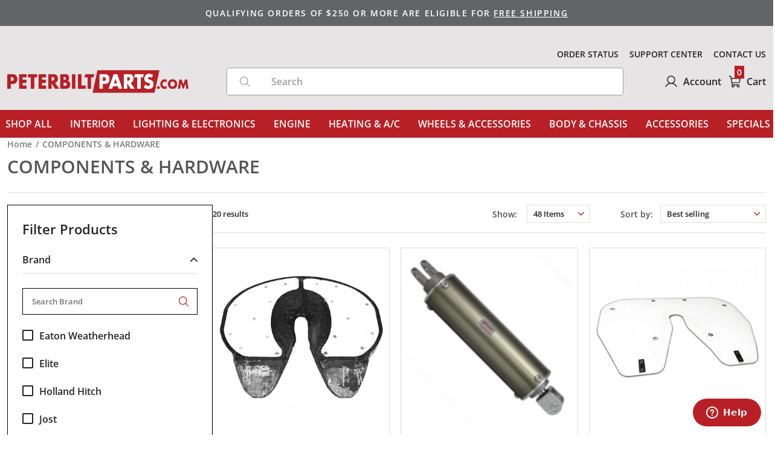

--- FILE ---
content_type: text/html; charset=utf-8
request_url: https://peterbiltparts.com/collections/components-hardware
body_size: 76094
content:
<!doctype html>
<html lang="en" class="no-js">
  <head>
    <title>5th Wheel Truck Components &amp; Hardware For Sale
 &ndash; Peterbilt Parts</title>
    <meta name="description" content="If a small truck component or piece of hardware is keeping you off the road, browse our selection of components and hardware parts. Shop today.">
    <meta charset="utf-8">
    <meta http-equiv="cleartype" content="on">
    <meta name="theme-color" content="">
    <meta
      name="viewport"
      content="width=device-width, initial-scale=1, minimum-scale=1, maximum-scale=2, user-scalable=1, viewport-fit=cover"
    >
    <meta name="HandheldFriendly" content="True">
    <meta name="MobileOptimized" content="360">

    <!-- Google Tag Manager -->
    <script>(function(w,d,s,l,i){w[l]=w[l]||[];w[l].push({'gtm.start':
    new Date().getTime(),event:'gtm.js'});var f=d.getElementsByTagName(s)[0],
    j=d.createElement(s),dl=l!='dataLayer'?'&l='+l:'';j.async=true;j.src=
    'https://www.googletagmanager.com/gtm.js?id='+i+dl;f.parentNode.insertBefore(j,f);
    })(window,document,'script','dataLayer','GTM-WD7CLR');</script>
    <!-- End Google Tag Manager -->

    <link rel="canonical" href="https://peterbiltparts.com/collections/components-hardware">
    <link rel="icon" type="image/png" href="//peterbiltparts.com/cdn/shop/files/P_Logo_for_PBP_cmyk.jpg?crop=center&height=32&v=1699547102&width=32
">
    <link rel="preconnect dns-prefetch" href="https://cdn.shopify.com"><link rel="preload" as="font" href="//peterbiltparts.com/cdn/fonts/open_sans/opensans_n6.15aeff3c913c3fe570c19cdfeed14ce10d09fb08.woff2" type="font/woff2" crossorigin>

<meta property="og:site_name" content="Peterbilt Parts">
<meta property="og:url" content="https://peterbiltparts.com/collections/components-hardware">
<meta property="og:title" content="5th Wheel Truck Components &amp; Hardware For Sale">
<meta property="og:type" content="website">
<meta property="og:description" content="If a small truck component or piece of hardware is keeping you off the road, browse our selection of components and hardware parts. Shop today."><meta property="og:image" content="http://peterbiltparts.com/cdn/shop/collections/Components_Hardware.jpg?v=1699525530">
  <meta property="og:image:secure_url" content="https://peterbiltparts.com/cdn/shop/collections/Components_Hardware.jpg?v=1699525530">
  <meta property="og:image:width" content="254">
  <meta property="og:image:height" content="254"><meta name="twitter:site" content="@_Ask_Pete"><meta name="twitter:card" content="summary_large_image">
<meta name="twitter:title" content="5th Wheel Truck Components &amp; Hardware For Sale">
<meta name="twitter:description" content="If a small truck component or piece of hardware is keeping you off the road, browse our selection of components and hardware parts. Shop today.">
<link href="//peterbiltparts.com/cdn/shop/t/7/assets/base.css?v=5690442988899047111766525848" rel="preload" as="style"><link href="//peterbiltparts.com/cdn/shop/t/7/assets/header.css?v=129524654975500061901746043213" rel="preload" as="style"><link href="//peterbiltparts.com/cdn/shop/t/7/assets/page-collection.css?v=118088198618004580991701663016" rel="preload" as="style"><link href="//peterbiltparts.com/cdn/shop/t/7/assets/base.css?v=5690442988899047111766525848" rel="stylesheet" type="text/css" media="all"><link href="//peterbiltparts.com/cdn/shop/t/7/assets/header.css?v=129524654975500061901746043213" rel="stylesheet" type="text/css" media="all"><link href="//peterbiltparts.com/cdn/shop/t/7/assets/page-collection.css?v=118088198618004580991701663016" rel="stylesheet" type="text/css" media="all"><style data-shopify>
    @font-face {
  font-family: "Open Sans";
  font-weight: 600;
  font-style: normal;
  font-display: swap;
  src: url("//peterbiltparts.com/cdn/fonts/open_sans/opensans_n6.15aeff3c913c3fe570c19cdfeed14ce10d09fb08.woff2") format("woff2"),
       url("//peterbiltparts.com/cdn/fonts/open_sans/opensans_n6.14bef14c75f8837a87f70ce22013cb146ee3e9f3.woff") format("woff");
}

  </style>
<style>:root{--primary-color: #b82025;--button-label-color: #FFFFFF;--miscellaneous-color: #dddddd;--background-color: #FFFFFF;--text-color: #242427;--subtext-color: #555555;--success-color: #51C66C;--error-color: #EE0000;--input-text-color: #242427;--input-background-color: #f6f6f6;--border-radius: 0px;
        --label-border-radius: 0px;
        --caret: url(//peterbiltparts.com/cdn/shop/t/7/assets/caret.svg?v=153477526050980428201698435193);--body-font: "Open Sans", sans-serif;--container: 1680px;--body-fs: 13px;}.event-none{ pointer-events: none; }
        .text-center {text-align: center}
        .text-left {text-align: start}
        .text-right {text-align: end}
        .flex-w-1{ flex: 1; }
        .flex-w-100{ flex: 0 0 100%; }.flex-w-1\/2{ flex: 0 0 50.0%; }.flex-w-1\/3{ flex: 0 0 33.333%; }.flex-w-1\/4{ flex: 0 0 25.0%; }.flex-w-1\/5{ flex: 0 0 20.0%; }.flex-w-1\/6{ flex: 0 0 16.667%; }.flex-w-2\/3{ flex: 0 0 66.667%; }.flex-w-2\/4{ flex: 0 0 50.0%; }.flex-w-2\/5{ flex: 0 0 40.0%; }.flex-w-2\/6{ flex: 0 0 33.333%; }.flex-w-3\/4{ flex: 0 0 75.0%; }.flex-w-3\/5{ flex: 0 0 60.0%; }.flex-w-3\/6{ flex: 0 0 50.0%; }.flex-w-4\/5{ flex: 0 0 80.0%; }.flex-w-4\/6{ flex: 0 0 66.667%; }@media (min-width:750px){.md-event-none{ pointer-events: none; }
        .text-md-center {text-align: center}
        .text-md-left {text-align: start}
        .text-md-right {text-align: end}
        .flex-w-md-1{ flex: 1; }
        .flex-w-md-100{ flex: 0 0 100%; }.flex-w-md-1\/2{ flex: 0 0 50.0%; }.flex-w-md-1\/3{ flex: 0 0 33.333%; }.flex-w-md-1\/4{ flex: 0 0 25.0%; }.flex-w-md-1\/5{ flex: 0 0 20.0%; }.flex-w-md-1\/6{ flex: 0 0 16.667%; }.flex-w-md-2\/3{ flex: 0 0 66.667%; }.flex-w-md-2\/4{ flex: 0 0 50.0%; }.flex-w-md-2\/5{ flex: 0 0 40.0%; }.flex-w-md-2\/6{ flex: 0 0 33.333%; }.flex-w-md-3\/4{ flex: 0 0 75.0%; }.flex-w-md-3\/5{ flex: 0 0 60.0%; }.flex-w-md-3\/6{ flex: 0 0 50.0%; }.flex-w-md-4\/5{ flex: 0 0 80.0%; }.flex-w-md-4\/6{ flex: 0 0 66.667%; }}@media (min-width:1000px){.lg-event-none{ pointer-events: none; }
        .text-lg-center {text-align: center}
        .text-lg-left {text-align: start}
        .text-lg-right {text-align: end}
        .flex-w-lg-1{ flex: 1; }
        .flex-w-lg-100{ flex: 0 0 100%; }.flex-w-lg-1\/2{ flex: 0 0 50.0%; }.flex-w-lg-1\/3{ flex: 0 0 33.333%; }.flex-w-lg-1\/4{ flex: 0 0 25.0%; }.flex-w-lg-1\/5{ flex: 0 0 20.0%; }.flex-w-lg-1\/6{ flex: 0 0 16.667%; }.flex-w-lg-2\/3{ flex: 0 0 66.667%; }.flex-w-lg-2\/4{ flex: 0 0 50.0%; }.flex-w-lg-2\/5{ flex: 0 0 40.0%; }.flex-w-lg-2\/6{ flex: 0 0 33.333%; }.flex-w-lg-3\/4{ flex: 0 0 75.0%; }.flex-w-lg-3\/5{ flex: 0 0 60.0%; }.flex-w-lg-3\/6{ flex: 0 0 50.0%; }.flex-w-lg-4\/5{ flex: 0 0 80.0%; }.flex-w-lg-4\/6{ flex: 0 0 66.667%; }}@media (min-width:1300px){.xl-event-none{ pointer-events: none; }
        .text-xl-center {text-align: center}
        .text-xl-left {text-align: start}
        .text-xl-right {text-align: end}
        .flex-w-xl-1{ flex: 1; }
        .flex-w-xl-100{ flex: 0 0 100%; }.flex-w-xl-1\/2{ flex: 0 0 50.0%; }.flex-w-xl-1\/3{ flex: 0 0 33.333%; }.flex-w-xl-1\/4{ flex: 0 0 25.0%; }.flex-w-xl-1\/5{ flex: 0 0 20.0%; }.flex-w-xl-1\/6{ flex: 0 0 16.667%; }.flex-w-xl-2\/3{ flex: 0 0 66.667%; }.flex-w-xl-2\/4{ flex: 0 0 50.0%; }.flex-w-xl-2\/5{ flex: 0 0 40.0%; }.flex-w-xl-2\/6{ flex: 0 0 33.333%; }.flex-w-xl-3\/4{ flex: 0 0 75.0%; }.flex-w-xl-3\/5{ flex: 0 0 60.0%; }.flex-w-xl-3\/6{ flex: 0 0 50.0%; }.flex-w-xl-4\/5{ flex: 0 0 80.0%; }.flex-w-xl-4\/6{ flex: 0 0 66.667%; }}</style><script type="application/javascript" data-theme-script>
  document.documentElement.className = document.documentElement.className.replace('no-js', 'js');
  
  window.theme = Object.assign( window.theme || {}, {
    fetch: window.fetch,
    editor:false,
    routes: {
      pageType: "collection",
      searchUrl: "\/search",
      collectionAllUrl: "\/collections\/all",
      cartUrl: "\/cart"
    },
    settings: {
      themeLayout: "ltr",
      currency: "USD",
      currencyFormat: "money_format",
      moneyFormat: "${{amount}}",
      klaviyoAPI: "WspHEa"
    },
    strings: {
      unavailable: "Unavailable"
    },
    sections: {
      cart: "main-cart-page",
      cartDrawer: "cart-section"
    }});

  let jsResources = ["\/\/peterbiltparts.com\/cdn\/shop\/t\/7\/assets\/theme.js?v=182225116649530145541710744468","\/\/peterbiltparts.com\/cdn\/shop\/t\/7\/assets\/predictive-search.js?v=184160307796872540181701153081","\/\/peterbiltparts.com\/cdn\/shop\/t\/7\/assets\/cart-drawer-component.js?v=122636965696423603741739477827","\/\/peterbiltparts.com\/cdn\/shop\/t\/7\/assets\/mega-tab-component.js?v=157195214278192375531698435193","\/\/peterbiltparts.com\/cdn\/shop\/t\/7\/assets\/filter-component.js?v=177171055100101228491701665694","\/\/peterbiltparts.com\/cdn\/shop\/t\/7\/assets\/cart-update-attr.js?v=13493580794445415801701665887","\/\/peterbiltparts.com\/cdn\/shop\/t\/7\/assets\/price-range-slider-component.js?v=54772825942340956881701226805"];

  jsPreload();

  document.addEventListener('DOMContentLoaded', jsLoad, {once: true});

  function jsPreload(){
    jsResources.forEach( resource =>{
      let link = document.createElement('link');
      link.href = resource;
      link.rel = 'preload';
      link.as = 'script';
      document.head.append(link);
    })
  }

  async function jsLoad(){
    for (const resource of jsResources) {
      await new Promise((reslove, rejcet) => {
        let script = document.createElement("script");
        script.src = resource;
        script.onload = () => {reslove(1);};
        document.body.append(script);
      })
    }
  }
</script>

<!-- Preload --><link rel="stylesheet" href="//peterbiltparts.com/cdn/shop/t/7/assets/section-breadcrumb.css?v=28548197242758892471698435191" media="print" onload="this.media='all';">
    <noscript><link href="//peterbiltparts.com/cdn/shop/t/7/assets/section-breadcrumb.css?v=28548197242758892471698435191" rel="stylesheet" type="text/css" media="all" /></noscript><link rel="stylesheet" href="//peterbiltparts.com/cdn/shop/t/7/assets/component-pagination.css?v=120757287849932994691701759551" media="print" onload="this.media='all';">
    <noscript><link href="//peterbiltparts.com/cdn/shop/t/7/assets/component-pagination.css?v=120757287849932994691701759551" rel="stylesheet" type="text/css" media="all" /></noscript><link rel="stylesheet" href="//peterbiltparts.com/cdn/shop/t/7/assets/component-product-card.css?v=116938661140716138631702879018" media="print" onload="this.media='all';">
    <noscript><link href="//peterbiltparts.com/cdn/shop/t/7/assets/component-product-card.css?v=116938661140716138631702879018" rel="stylesheet" type="text/css" media="all" /></noscript><link rel="stylesheet" href="//peterbiltparts.com/cdn/shop/t/7/assets/component-sidebar.css?v=37259772108134141941701678029" media="print" onload="this.media='all';">
    <noscript><link href="//peterbiltparts.com/cdn/shop/t/7/assets/component-sidebar.css?v=37259772108134141941701678029" rel="stylesheet" type="text/css" media="all" /></noscript><style data-shopify>.currency-flag {display: inline-block; background-size: cover; background-position: center center; background-repeat: no-repeat; width: 24px;height: 16px;}	.currency-flag-ca{ background-image: url('https://cdn.shopify.com/shopifycloud/web/assets/v1/0d78c57d795e496c1419de30c2af44b0d9b3cb96299cf879dcbf08cf9bbf41a4.svg');}.currency-flag-us{ background-image: url('https://cdn.shopify.com/shopifycloud/web/assets/v1/844b1647d2e684258bd30767635ede98fb2d6aeed603fb39c7c18ac8576526ac.svg');}.templateCustomers .shopify-section-footer-contact {display: none;}.btn-primary a {font-size:16px!important;}.btn-1{--color:#b82025;--background-color:rgba(0,0,0,0);--border-color:#b82025;--border-radius:0px;--hover-color:#000000;--hover-background-color:rgba(0,0,0,0);--hover-border-color:#000000;}.btn-2{--color:#ffffff;--background-color:#b82025;--border-color:#b82025;--border-radius:0px;--hover-color:#ffffff;--hover-background-color:#000000;--hover-border-color:#000000;}.btn-3{--color:#ffffff;--background-color:#b82025;--border-color:#b82025;--border-radius:0px;--hover-color:#ffffff;--hover-background-color:#000000;--hover-border-color:#000000;}</style><!-- end Preload --><script>window.performance && window.performance.mark && window.performance.mark('shopify.content_for_header.start');</script><meta name="facebook-domain-verification" content="mrmolycy5076n3w2mjby9xec02y70s">
<meta id="shopify-digital-wallet" name="shopify-digital-wallet" content="/80012869951/digital_wallets/dialog">
<meta name="shopify-checkout-api-token" content="5b99d6623578b32e106a398802d6eba2">
<meta id="in-context-paypal-metadata" data-shop-id="80012869951" data-venmo-supported="false" data-environment="production" data-locale="en_US" data-paypal-v4="true" data-currency="USD">
<link rel="alternate" type="application/atom+xml" title="Feed" href="/collections/components-hardware.atom" />
<link rel="alternate" type="application/json+oembed" href="https://peterbiltparts.com/collections/components-hardware.oembed">
<script async="async" src="/checkouts/internal/preloads.js?locale=en-US"></script>
<link rel="preconnect" href="https://shop.app" crossorigin="anonymous">
<script async="async" src="https://shop.app/checkouts/internal/preloads.js?locale=en-US&shop_id=80012869951" crossorigin="anonymous"></script>
<script id="apple-pay-shop-capabilities" type="application/json">{"shopId":80012869951,"countryCode":"US","currencyCode":"USD","merchantCapabilities":["supports3DS"],"merchantId":"gid:\/\/shopify\/Shop\/80012869951","merchantName":"Peterbilt Parts","requiredBillingContactFields":["postalAddress","email","phone"],"requiredShippingContactFields":["postalAddress","email","phone"],"shippingType":"shipping","supportedNetworks":["visa","masterCard","amex","discover","elo","jcb"],"total":{"type":"pending","label":"Peterbilt Parts","amount":"1.00"},"shopifyPaymentsEnabled":true,"supportsSubscriptions":true}</script>
<script id="shopify-features" type="application/json">{"accessToken":"5b99d6623578b32e106a398802d6eba2","betas":["rich-media-storefront-analytics"],"domain":"peterbiltparts.com","predictiveSearch":true,"shopId":80012869951,"locale":"en"}</script>
<script>var Shopify = Shopify || {};
Shopify.shop = "b93bd9-2.myshopify.com";
Shopify.locale = "en";
Shopify.currency = {"active":"USD","rate":"1.0"};
Shopify.country = "US";
Shopify.theme = {"name":"apg\/main","id":162179744063,"schema_name":"Theme","schema_version":"1.0","theme_store_id":null,"role":"main"};
Shopify.theme.handle = "null";
Shopify.theme.style = {"id":null,"handle":null};
Shopify.cdnHost = "peterbiltparts.com/cdn";
Shopify.routes = Shopify.routes || {};
Shopify.routes.root = "/";</script>
<script type="module">!function(o){(o.Shopify=o.Shopify||{}).modules=!0}(window);</script>
<script>!function(o){function n(){var o=[];function n(){o.push(Array.prototype.slice.apply(arguments))}return n.q=o,n}var t=o.Shopify=o.Shopify||{};t.loadFeatures=n(),t.autoloadFeatures=n()}(window);</script>
<script>
  window.ShopifyPay = window.ShopifyPay || {};
  window.ShopifyPay.apiHost = "shop.app\/pay";
  window.ShopifyPay.redirectState = null;
</script>
<script id="shop-js-analytics" type="application/json">{"pageType":"collection"}</script>
<script defer="defer" async type="module" src="//peterbiltparts.com/cdn/shopifycloud/shop-js/modules/v2/client.init-shop-cart-sync_BT-GjEfc.en.esm.js"></script>
<script defer="defer" async type="module" src="//peterbiltparts.com/cdn/shopifycloud/shop-js/modules/v2/chunk.common_D58fp_Oc.esm.js"></script>
<script defer="defer" async type="module" src="//peterbiltparts.com/cdn/shopifycloud/shop-js/modules/v2/chunk.modal_xMitdFEc.esm.js"></script>
<script type="module">
  await import("//peterbiltparts.com/cdn/shopifycloud/shop-js/modules/v2/client.init-shop-cart-sync_BT-GjEfc.en.esm.js");
await import("//peterbiltparts.com/cdn/shopifycloud/shop-js/modules/v2/chunk.common_D58fp_Oc.esm.js");
await import("//peterbiltparts.com/cdn/shopifycloud/shop-js/modules/v2/chunk.modal_xMitdFEc.esm.js");

  window.Shopify.SignInWithShop?.initShopCartSync?.({"fedCMEnabled":true,"windoidEnabled":true});

</script>
<script>
  window.Shopify = window.Shopify || {};
  if (!window.Shopify.featureAssets) window.Shopify.featureAssets = {};
  window.Shopify.featureAssets['shop-js'] = {"shop-cart-sync":["modules/v2/client.shop-cart-sync_DZOKe7Ll.en.esm.js","modules/v2/chunk.common_D58fp_Oc.esm.js","modules/v2/chunk.modal_xMitdFEc.esm.js"],"init-fed-cm":["modules/v2/client.init-fed-cm_B6oLuCjv.en.esm.js","modules/v2/chunk.common_D58fp_Oc.esm.js","modules/v2/chunk.modal_xMitdFEc.esm.js"],"shop-cash-offers":["modules/v2/client.shop-cash-offers_D2sdYoxE.en.esm.js","modules/v2/chunk.common_D58fp_Oc.esm.js","modules/v2/chunk.modal_xMitdFEc.esm.js"],"shop-login-button":["modules/v2/client.shop-login-button_QeVjl5Y3.en.esm.js","modules/v2/chunk.common_D58fp_Oc.esm.js","modules/v2/chunk.modal_xMitdFEc.esm.js"],"pay-button":["modules/v2/client.pay-button_DXTOsIq6.en.esm.js","modules/v2/chunk.common_D58fp_Oc.esm.js","modules/v2/chunk.modal_xMitdFEc.esm.js"],"shop-button":["modules/v2/client.shop-button_DQZHx9pm.en.esm.js","modules/v2/chunk.common_D58fp_Oc.esm.js","modules/v2/chunk.modal_xMitdFEc.esm.js"],"avatar":["modules/v2/client.avatar_BTnouDA3.en.esm.js"],"init-windoid":["modules/v2/client.init-windoid_CR1B-cfM.en.esm.js","modules/v2/chunk.common_D58fp_Oc.esm.js","modules/v2/chunk.modal_xMitdFEc.esm.js"],"init-shop-for-new-customer-accounts":["modules/v2/client.init-shop-for-new-customer-accounts_C_vY_xzh.en.esm.js","modules/v2/client.shop-login-button_QeVjl5Y3.en.esm.js","modules/v2/chunk.common_D58fp_Oc.esm.js","modules/v2/chunk.modal_xMitdFEc.esm.js"],"init-shop-email-lookup-coordinator":["modules/v2/client.init-shop-email-lookup-coordinator_BI7n9ZSv.en.esm.js","modules/v2/chunk.common_D58fp_Oc.esm.js","modules/v2/chunk.modal_xMitdFEc.esm.js"],"init-shop-cart-sync":["modules/v2/client.init-shop-cart-sync_BT-GjEfc.en.esm.js","modules/v2/chunk.common_D58fp_Oc.esm.js","modules/v2/chunk.modal_xMitdFEc.esm.js"],"shop-toast-manager":["modules/v2/client.shop-toast-manager_DiYdP3xc.en.esm.js","modules/v2/chunk.common_D58fp_Oc.esm.js","modules/v2/chunk.modal_xMitdFEc.esm.js"],"init-customer-accounts":["modules/v2/client.init-customer-accounts_D9ZNqS-Q.en.esm.js","modules/v2/client.shop-login-button_QeVjl5Y3.en.esm.js","modules/v2/chunk.common_D58fp_Oc.esm.js","modules/v2/chunk.modal_xMitdFEc.esm.js"],"init-customer-accounts-sign-up":["modules/v2/client.init-customer-accounts-sign-up_iGw4briv.en.esm.js","modules/v2/client.shop-login-button_QeVjl5Y3.en.esm.js","modules/v2/chunk.common_D58fp_Oc.esm.js","modules/v2/chunk.modal_xMitdFEc.esm.js"],"shop-follow-button":["modules/v2/client.shop-follow-button_CqMgW2wH.en.esm.js","modules/v2/chunk.common_D58fp_Oc.esm.js","modules/v2/chunk.modal_xMitdFEc.esm.js"],"checkout-modal":["modules/v2/client.checkout-modal_xHeaAweL.en.esm.js","modules/v2/chunk.common_D58fp_Oc.esm.js","modules/v2/chunk.modal_xMitdFEc.esm.js"],"shop-login":["modules/v2/client.shop-login_D91U-Q7h.en.esm.js","modules/v2/chunk.common_D58fp_Oc.esm.js","modules/v2/chunk.modal_xMitdFEc.esm.js"],"lead-capture":["modules/v2/client.lead-capture_BJmE1dJe.en.esm.js","modules/v2/chunk.common_D58fp_Oc.esm.js","modules/v2/chunk.modal_xMitdFEc.esm.js"],"payment-terms":["modules/v2/client.payment-terms_Ci9AEqFq.en.esm.js","modules/v2/chunk.common_D58fp_Oc.esm.js","modules/v2/chunk.modal_xMitdFEc.esm.js"]};
</script>
<script>(function() {
  var isLoaded = false;
  function asyncLoad() {
    if (isLoaded) return;
    isLoaded = true;
    var urls = ["https:\/\/chimpstatic.com\/mcjs-connected\/js\/users\/3cf1393f63a10f7759e5d0da0\/0d754e1f94758fc02edda41f5.js?shop=b93bd9-2.myshopify.com","https:\/\/cdn.shopify.com\/s\/files\/1\/0800\/1286\/9951\/t\/7\/assets\/zendesk-embeddable.js?v=1703258349\u0026shop=b93bd9-2.myshopify.com"];
    for (var i = 0; i < urls.length; i++) {
      var s = document.createElement('script');
      s.type = 'text/javascript';
      s.async = true;
      s.src = urls[i];
      var x = document.getElementsByTagName('script')[0];
      x.parentNode.insertBefore(s, x);
    }
  };
  if(window.attachEvent) {
    window.attachEvent('onload', asyncLoad);
  } else {
    window.addEventListener('load', asyncLoad, false);
  }
})();</script>
<script id="__st">var __st={"a":80012869951,"offset":-21600,"reqid":"6c2108f9-5648-4e18-b976-cdabde80b48c-1769442689","pageurl":"peterbiltparts.com\/collections\/components-hardware","u":"3fc1e3377d83","p":"collection","rtyp":"collection","rid":467415105855};</script>
<script>window.ShopifyPaypalV4VisibilityTracking = true;</script>
<script id="captcha-bootstrap">!function(){'use strict';const t='contact',e='account',n='new_comment',o=[[t,t],['blogs',n],['comments',n],[t,'customer']],c=[[e,'customer_login'],[e,'guest_login'],[e,'recover_customer_password'],[e,'create_customer']],r=t=>t.map((([t,e])=>`form[action*='/${t}']:not([data-nocaptcha='true']) input[name='form_type'][value='${e}']`)).join(','),a=t=>()=>t?[...document.querySelectorAll(t)].map((t=>t.form)):[];function s(){const t=[...o],e=r(t);return a(e)}const i='password',u='form_key',d=['recaptcha-v3-token','g-recaptcha-response','h-captcha-response',i],f=()=>{try{return window.sessionStorage}catch{return}},m='__shopify_v',_=t=>t.elements[u];function p(t,e,n=!1){try{const o=window.sessionStorage,c=JSON.parse(o.getItem(e)),{data:r}=function(t){const{data:e,action:n}=t;return t[m]||n?{data:e,action:n}:{data:t,action:n}}(c);for(const[e,n]of Object.entries(r))t.elements[e]&&(t.elements[e].value=n);n&&o.removeItem(e)}catch(o){console.error('form repopulation failed',{error:o})}}const l='form_type',E='cptcha';function T(t){t.dataset[E]=!0}const w=window,h=w.document,L='Shopify',v='ce_forms',y='captcha';let A=!1;((t,e)=>{const n=(g='f06e6c50-85a8-45c8-87d0-21a2b65856fe',I='https://cdn.shopify.com/shopifycloud/storefront-forms-hcaptcha/ce_storefront_forms_captcha_hcaptcha.v1.5.2.iife.js',D={infoText:'Protected by hCaptcha',privacyText:'Privacy',termsText:'Terms'},(t,e,n)=>{const o=w[L][v],c=o.bindForm;if(c)return c(t,g,e,D).then(n);var r;o.q.push([[t,g,e,D],n]),r=I,A||(h.body.append(Object.assign(h.createElement('script'),{id:'captcha-provider',async:!0,src:r})),A=!0)});var g,I,D;w[L]=w[L]||{},w[L][v]=w[L][v]||{},w[L][v].q=[],w[L][y]=w[L][y]||{},w[L][y].protect=function(t,e){n(t,void 0,e),T(t)},Object.freeze(w[L][y]),function(t,e,n,w,h,L){const[v,y,A,g]=function(t,e,n){const i=e?o:[],u=t?c:[],d=[...i,...u],f=r(d),m=r(i),_=r(d.filter((([t,e])=>n.includes(e))));return[a(f),a(m),a(_),s()]}(w,h,L),I=t=>{const e=t.target;return e instanceof HTMLFormElement?e:e&&e.form},D=t=>v().includes(t);t.addEventListener('submit',(t=>{const e=I(t);if(!e)return;const n=D(e)&&!e.dataset.hcaptchaBound&&!e.dataset.recaptchaBound,o=_(e),c=g().includes(e)&&(!o||!o.value);(n||c)&&t.preventDefault(),c&&!n&&(function(t){try{if(!f())return;!function(t){const e=f();if(!e)return;const n=_(t);if(!n)return;const o=n.value;o&&e.removeItem(o)}(t);const e=Array.from(Array(32),(()=>Math.random().toString(36)[2])).join('');!function(t,e){_(t)||t.append(Object.assign(document.createElement('input'),{type:'hidden',name:u})),t.elements[u].value=e}(t,e),function(t,e){const n=f();if(!n)return;const o=[...t.querySelectorAll(`input[type='${i}']`)].map((({name:t})=>t)),c=[...d,...o],r={};for(const[a,s]of new FormData(t).entries())c.includes(a)||(r[a]=s);n.setItem(e,JSON.stringify({[m]:1,action:t.action,data:r}))}(t,e)}catch(e){console.error('failed to persist form',e)}}(e),e.submit())}));const S=(t,e)=>{t&&!t.dataset[E]&&(n(t,e.some((e=>e===t))),T(t))};for(const o of['focusin','change'])t.addEventListener(o,(t=>{const e=I(t);D(e)&&S(e,y())}));const B=e.get('form_key'),M=e.get(l),P=B&&M;t.addEventListener('DOMContentLoaded',(()=>{const t=y();if(P)for(const e of t)e.elements[l].value===M&&p(e,B);[...new Set([...A(),...v().filter((t=>'true'===t.dataset.shopifyCaptcha))])].forEach((e=>S(e,t)))}))}(h,new URLSearchParams(w.location.search),n,t,e,['guest_login'])})(!0,!0)}();</script>
<script integrity="sha256-4kQ18oKyAcykRKYeNunJcIwy7WH5gtpwJnB7kiuLZ1E=" data-source-attribution="shopify.loadfeatures" defer="defer" src="//peterbiltparts.com/cdn/shopifycloud/storefront/assets/storefront/load_feature-a0a9edcb.js" crossorigin="anonymous"></script>
<script crossorigin="anonymous" defer="defer" src="//peterbiltparts.com/cdn/shopifycloud/storefront/assets/shopify_pay/storefront-65b4c6d7.js?v=20250812"></script>
<script data-source-attribution="shopify.dynamic_checkout.dynamic.init">var Shopify=Shopify||{};Shopify.PaymentButton=Shopify.PaymentButton||{isStorefrontPortableWallets:!0,init:function(){window.Shopify.PaymentButton.init=function(){};var t=document.createElement("script");t.src="https://peterbiltparts.com/cdn/shopifycloud/portable-wallets/latest/portable-wallets.en.js",t.type="module",document.head.appendChild(t)}};
</script>
<script data-source-attribution="shopify.dynamic_checkout.buyer_consent">
  function portableWalletsHideBuyerConsent(e){var t=document.getElementById("shopify-buyer-consent"),n=document.getElementById("shopify-subscription-policy-button");t&&n&&(t.classList.add("hidden"),t.setAttribute("aria-hidden","true"),n.removeEventListener("click",e))}function portableWalletsShowBuyerConsent(e){var t=document.getElementById("shopify-buyer-consent"),n=document.getElementById("shopify-subscription-policy-button");t&&n&&(t.classList.remove("hidden"),t.removeAttribute("aria-hidden"),n.addEventListener("click",e))}window.Shopify?.PaymentButton&&(window.Shopify.PaymentButton.hideBuyerConsent=portableWalletsHideBuyerConsent,window.Shopify.PaymentButton.showBuyerConsent=portableWalletsShowBuyerConsent);
</script>
<script data-source-attribution="shopify.dynamic_checkout.cart.bootstrap">document.addEventListener("DOMContentLoaded",(function(){function t(){return document.querySelector("shopify-accelerated-checkout-cart, shopify-accelerated-checkout")}if(t())Shopify.PaymentButton.init();else{new MutationObserver((function(e,n){t()&&(Shopify.PaymentButton.init(),n.disconnect())})).observe(document.body,{childList:!0,subtree:!0})}}));
</script>
<link id="shopify-accelerated-checkout-styles" rel="stylesheet" media="screen" href="https://peterbiltparts.com/cdn/shopifycloud/portable-wallets/latest/accelerated-checkout-backwards-compat.css" crossorigin="anonymous">
<style id="shopify-accelerated-checkout-cart">
        #shopify-buyer-consent {
  margin-top: 1em;
  display: inline-block;
  width: 100%;
}

#shopify-buyer-consent.hidden {
  display: none;
}

#shopify-subscription-policy-button {
  background: none;
  border: none;
  padding: 0;
  text-decoration: underline;
  font-size: inherit;
  cursor: pointer;
}

#shopify-subscription-policy-button::before {
  box-shadow: none;
}

      </style>

<script>window.performance && window.performance.mark && window.performance.mark('shopify.content_for_header.end');</script>
    <script>
      (function(w,d,t,r,u){var f,n,i;w[u]=w[u]||[],f=function(){var o={ti:"4057554", enableAutoSpaTracking: true};o.q=w[u],w[u]=new UET(o),w[u].push("pageLoad")},n=d.createElement(t),n.src=r,n.async=1,n.onload=n.onreadystatechange=function(){var s=this.readyState;s&&s!=="loaded"&&s!=="complete"||(f(),n.onload=n.onreadystatechange=null)},i=d.getElementsByTagName(t)[0],i.parentNode.insertBefore(n,i)})(window,document,"script","//bat.bing.com/bat.js","uetq");
    </script>
  <div id='popper_app'>

<script>window.popper_ga = (type, event, category, action, label, value) => {return false;}</script>
<script>var PopperAnglerfox={variables:{shop: 'b93bd9-2.myshopify.com',app_url:'https://popup.anglerfox.com'}};    
    
    PopperAnglerfox.variables.cartObj = {"note":null,"attributes":{},"original_total_price":0,"total_price":0,"total_discount":0,"total_weight":0.0,"item_count":0,"items":[],"requires_shipping":false,"currency":"USD","items_subtotal_price":0,"cart_level_discount_applications":[],"checkout_charge_amount":0};
    function ifPopupMatchUrl(configUrl){
        let currentUrl = new URL(window.location.href);
        switch (configUrl) {
            case 'All Pages':
                return true;
                break;
            case 'Home Page Only':
                return currentUrl.pathname == '/';
                break;
            case 'All Product Page':
                return currentUrl.pathname.startsWith('/products');
                break;
            case 'All Collection Page':
                return currentUrl.pathname.startsWith('/collections') && !currentUrl.pathname.includes('/product');
                break;
            default:
                return ifSpecificPageUrl(configUrl)
                break;
        }
    }
    function ifSpecificPageUrl(configUrl){
        let currentUrl = new URL(window.location.href);
        if (!/^(?:f|ht)tps?\:\/\//.test(configUrl)) {
            configUrl = 'https://' + configUrl;
        }
        let url = new URL(configUrl);
        return url.host+url.pathname == currentUrl.host+currentUrl.pathname;
    }
    function getCookie(cname) {
        let name = cname + '=';
        let decodedCookie = decodeURIComponent(document.cookie);
        let ca = decodedCookie.split(';');
        for(let i = 0; i <ca.length; i++) {
            let c = ca[i];
            while (c.charAt(0) == ' ') {
                c = c.substring(1);
            }
            if (c.indexOf(name) == 0) {
                return c.substring(name.length, c.length);
            }
        }
        return null;
    }function checkCustomerTags(check,tags){
        if(!check) return true;
        let customerTags = null; 
        if(!customerTags) return false;
        return tags.some(r=> customerTags.includes(r))
    }
    function checkCartDiscount(check){
        if(check==1) return true;
        let discount_code = getCookie('discount_code');
        let cartObj = PopperAnglerfox.variables.cartObj;
        if(cartObj.cart_level_discount_applications.length>0 || cartObj.total_discount>0 || discount_code){
            if(check==2)return true;
        }
        return false;
    }
    function checkCartAmount(condition,amount){
        if(amount==0)return true;
        let cartObj = PopperAnglerfox.variables.cartObj;
        if(condition=='shorter' && (cartObj.total_price/100)<amount){
            return true;
        }
        if(condition=='greater' && (cartObj.total_price/100)>amount){
            return true;
        }
        return false;
    }
    function checkDateBetween(dates){
        if(!dates || dates.length==0) return true;
        let from = (new Date(dates[0]));//.setHours(0,0,0,0);//.getTime();
        let to   = (new Date(dates[1]));//.getTime();
        let check = (new Date());//.getTime();
        if(check >= from && check <= to){
            return true
        }
    }
    function checkMobileOrDesktop(plateform){
        const widnowWidth = window.innerWidth;
        if(((widnowWidth<700 && plateform=='mobile') || (widnowWidth>700 && plateform=='desktop')) || plateform=='both'){
            return true;
        }
        return false;
    }
    function checkProductCollection(isActive, type, name){
        if(!isActive)return true;
        if(type=='collection'){
            let collectionObj = ''.split('/');
            return collectionObj.includes(name.name)
        }
        if(type=='product'){
            let cartObj = PopperAnglerfox.variables.cartObj;
            return cartObj.items.some(r=> name.id.includes(r.product_id))
        }
        return false;
    }

    function checkNewUser(configuration,id){
       if(typeof configuration.showToNewUsersOnly == 'undefined' || !configuration.showToNewUsersOnly ||
          ((typeof ShopifyAnalytics != "undefined" && typeof ShopifyAnalytics.meta.page.customerId == 'undefined') || localStorage.getItem("popup_"+id) == null))
         return true;

        return false;
    }

</script></div>

<!-- BEGIN app block: shopify://apps/pagefly-page-builder/blocks/app-embed/83e179f7-59a0-4589-8c66-c0dddf959200 -->

<!-- BEGIN app snippet: pagefly-cro-ab-testing-main -->







<script>
  ;(function () {
    const url = new URL(window.location)
    const viewParam = url.searchParams.get('view')
    if (viewParam && viewParam.includes('variant-pf-')) {
      url.searchParams.set('pf_v', viewParam)
      url.searchParams.delete('view')
      window.history.replaceState({}, '', url)
    }
  })()
</script>



<script type='module'>
  
  window.PAGEFLY_CRO = window.PAGEFLY_CRO || {}

  window.PAGEFLY_CRO['data_debug'] = {
    original_template_suffix: "all_collections",
    allow_ab_test: false,
    ab_test_start_time: 0,
    ab_test_end_time: 0,
    today_date_time: 1769442690000,
  }
  window.PAGEFLY_CRO['GA4'] = { enabled: false}
</script>

<!-- END app snippet -->








  <script src='https://cdn.shopify.com/extensions/019bf883-1122-7445-9dca-5d60e681c2c8/pagefly-page-builder-216/assets/pagefly-helper.js' defer='defer'></script>

  <script src='https://cdn.shopify.com/extensions/019bf883-1122-7445-9dca-5d60e681c2c8/pagefly-page-builder-216/assets/pagefly-general-helper.js' defer='defer'></script>

  <script src='https://cdn.shopify.com/extensions/019bf883-1122-7445-9dca-5d60e681c2c8/pagefly-page-builder-216/assets/pagefly-snap-slider.js' defer='defer'></script>

  <script src='https://cdn.shopify.com/extensions/019bf883-1122-7445-9dca-5d60e681c2c8/pagefly-page-builder-216/assets/pagefly-slideshow-v3.js' defer='defer'></script>

  <script src='https://cdn.shopify.com/extensions/019bf883-1122-7445-9dca-5d60e681c2c8/pagefly-page-builder-216/assets/pagefly-slideshow-v4.js' defer='defer'></script>

  <script src='https://cdn.shopify.com/extensions/019bf883-1122-7445-9dca-5d60e681c2c8/pagefly-page-builder-216/assets/pagefly-glider.js' defer='defer'></script>

  <script src='https://cdn.shopify.com/extensions/019bf883-1122-7445-9dca-5d60e681c2c8/pagefly-page-builder-216/assets/pagefly-slideshow-v1-v2.js' defer='defer'></script>

  <script src='https://cdn.shopify.com/extensions/019bf883-1122-7445-9dca-5d60e681c2c8/pagefly-page-builder-216/assets/pagefly-product-media.js' defer='defer'></script>

  <script src='https://cdn.shopify.com/extensions/019bf883-1122-7445-9dca-5d60e681c2c8/pagefly-page-builder-216/assets/pagefly-product.js' defer='defer'></script>


<script id='pagefly-helper-data' type='application/json'>
  {
    "page_optimization": {
      "assets_prefetching": false
    },
    "elements_asset_mapper": {
      "Accordion": "https://cdn.shopify.com/extensions/019bf883-1122-7445-9dca-5d60e681c2c8/pagefly-page-builder-216/assets/pagefly-accordion.js",
      "Accordion3": "https://cdn.shopify.com/extensions/019bf883-1122-7445-9dca-5d60e681c2c8/pagefly-page-builder-216/assets/pagefly-accordion3.js",
      "CountDown": "https://cdn.shopify.com/extensions/019bf883-1122-7445-9dca-5d60e681c2c8/pagefly-page-builder-216/assets/pagefly-countdown.js",
      "GMap1": "https://cdn.shopify.com/extensions/019bf883-1122-7445-9dca-5d60e681c2c8/pagefly-page-builder-216/assets/pagefly-gmap.js",
      "GMap2": "https://cdn.shopify.com/extensions/019bf883-1122-7445-9dca-5d60e681c2c8/pagefly-page-builder-216/assets/pagefly-gmap.js",
      "GMapBasicV2": "https://cdn.shopify.com/extensions/019bf883-1122-7445-9dca-5d60e681c2c8/pagefly-page-builder-216/assets/pagefly-gmap.js",
      "GMapAdvancedV2": "https://cdn.shopify.com/extensions/019bf883-1122-7445-9dca-5d60e681c2c8/pagefly-page-builder-216/assets/pagefly-gmap.js",
      "HTML.Video": "https://cdn.shopify.com/extensions/019bf883-1122-7445-9dca-5d60e681c2c8/pagefly-page-builder-216/assets/pagefly-htmlvideo.js",
      "HTML.Video2": "https://cdn.shopify.com/extensions/019bf883-1122-7445-9dca-5d60e681c2c8/pagefly-page-builder-216/assets/pagefly-htmlvideo2.js",
      "HTML.Video3": "https://cdn.shopify.com/extensions/019bf883-1122-7445-9dca-5d60e681c2c8/pagefly-page-builder-216/assets/pagefly-htmlvideo2.js",
      "BackgroundVideo": "https://cdn.shopify.com/extensions/019bf883-1122-7445-9dca-5d60e681c2c8/pagefly-page-builder-216/assets/pagefly-htmlvideo2.js",
      "Instagram": "https://cdn.shopify.com/extensions/019bf883-1122-7445-9dca-5d60e681c2c8/pagefly-page-builder-216/assets/pagefly-instagram.js",
      "Instagram2": "https://cdn.shopify.com/extensions/019bf883-1122-7445-9dca-5d60e681c2c8/pagefly-page-builder-216/assets/pagefly-instagram.js",
      "Insta3": "https://cdn.shopify.com/extensions/019bf883-1122-7445-9dca-5d60e681c2c8/pagefly-page-builder-216/assets/pagefly-instagram3.js",
      "Tabs": "https://cdn.shopify.com/extensions/019bf883-1122-7445-9dca-5d60e681c2c8/pagefly-page-builder-216/assets/pagefly-tab.js",
      "Tabs3": "https://cdn.shopify.com/extensions/019bf883-1122-7445-9dca-5d60e681c2c8/pagefly-page-builder-216/assets/pagefly-tab3.js",
      "ProductBox": "https://cdn.shopify.com/extensions/019bf883-1122-7445-9dca-5d60e681c2c8/pagefly-page-builder-216/assets/pagefly-cart.js",
      "FBPageBox2": "https://cdn.shopify.com/extensions/019bf883-1122-7445-9dca-5d60e681c2c8/pagefly-page-builder-216/assets/pagefly-facebook.js",
      "FBLikeButton2": "https://cdn.shopify.com/extensions/019bf883-1122-7445-9dca-5d60e681c2c8/pagefly-page-builder-216/assets/pagefly-facebook.js",
      "TwitterFeed2": "https://cdn.shopify.com/extensions/019bf883-1122-7445-9dca-5d60e681c2c8/pagefly-page-builder-216/assets/pagefly-twitter.js",
      "Paragraph4": "https://cdn.shopify.com/extensions/019bf883-1122-7445-9dca-5d60e681c2c8/pagefly-page-builder-216/assets/pagefly-paragraph4.js",

      "AliReviews": "https://cdn.shopify.com/extensions/019bf883-1122-7445-9dca-5d60e681c2c8/pagefly-page-builder-216/assets/pagefly-3rd-elements.js",
      "BackInStock": "https://cdn.shopify.com/extensions/019bf883-1122-7445-9dca-5d60e681c2c8/pagefly-page-builder-216/assets/pagefly-3rd-elements.js",
      "GloboBackInStock": "https://cdn.shopify.com/extensions/019bf883-1122-7445-9dca-5d60e681c2c8/pagefly-page-builder-216/assets/pagefly-3rd-elements.js",
      "GrowaveWishlist": "https://cdn.shopify.com/extensions/019bf883-1122-7445-9dca-5d60e681c2c8/pagefly-page-builder-216/assets/pagefly-3rd-elements.js",
      "InfiniteOptionsShopPad": "https://cdn.shopify.com/extensions/019bf883-1122-7445-9dca-5d60e681c2c8/pagefly-page-builder-216/assets/pagefly-3rd-elements.js",
      "InkybayProductPersonalizer": "https://cdn.shopify.com/extensions/019bf883-1122-7445-9dca-5d60e681c2c8/pagefly-page-builder-216/assets/pagefly-3rd-elements.js",
      "LimeSpot": "https://cdn.shopify.com/extensions/019bf883-1122-7445-9dca-5d60e681c2c8/pagefly-page-builder-216/assets/pagefly-3rd-elements.js",
      "Loox": "https://cdn.shopify.com/extensions/019bf883-1122-7445-9dca-5d60e681c2c8/pagefly-page-builder-216/assets/pagefly-3rd-elements.js",
      "Opinew": "https://cdn.shopify.com/extensions/019bf883-1122-7445-9dca-5d60e681c2c8/pagefly-page-builder-216/assets/pagefly-3rd-elements.js",
      "Powr": "https://cdn.shopify.com/extensions/019bf883-1122-7445-9dca-5d60e681c2c8/pagefly-page-builder-216/assets/pagefly-3rd-elements.js",
      "ProductReviews": "https://cdn.shopify.com/extensions/019bf883-1122-7445-9dca-5d60e681c2c8/pagefly-page-builder-216/assets/pagefly-3rd-elements.js",
      "PushOwl": "https://cdn.shopify.com/extensions/019bf883-1122-7445-9dca-5d60e681c2c8/pagefly-page-builder-216/assets/pagefly-3rd-elements.js",
      "ReCharge": "https://cdn.shopify.com/extensions/019bf883-1122-7445-9dca-5d60e681c2c8/pagefly-page-builder-216/assets/pagefly-3rd-elements.js",
      "Rivyo": "https://cdn.shopify.com/extensions/019bf883-1122-7445-9dca-5d60e681c2c8/pagefly-page-builder-216/assets/pagefly-3rd-elements.js",
      "TrackingMore": "https://cdn.shopify.com/extensions/019bf883-1122-7445-9dca-5d60e681c2c8/pagefly-page-builder-216/assets/pagefly-3rd-elements.js",
      "Vitals": "https://cdn.shopify.com/extensions/019bf883-1122-7445-9dca-5d60e681c2c8/pagefly-page-builder-216/assets/pagefly-3rd-elements.js",
      "Wiser": "https://cdn.shopify.com/extensions/019bf883-1122-7445-9dca-5d60e681c2c8/pagefly-page-builder-216/assets/pagefly-3rd-elements.js"
    },
    "custom_elements_mapper": {
      "pf-click-action-element": "https://cdn.shopify.com/extensions/019bf883-1122-7445-9dca-5d60e681c2c8/pagefly-page-builder-216/assets/pagefly-click-action-element.js",
      "pf-dialog-element": "https://cdn.shopify.com/extensions/019bf883-1122-7445-9dca-5d60e681c2c8/pagefly-page-builder-216/assets/pagefly-dialog-element.js"
    }
  }
</script>


<!-- END app block --><!-- BEGIN app block: shopify://apps/doofinder-search-discovery/blocks/doofinder-script/1abc6bc6-ff36-4a37-9034-effae4a47cf6 -->
  <script>
    (function(w, k) {w[k] = window[k] || function () { (window[k].q = window[k].q || []).push(arguments) }})(window, "doofinderApp")
    var dfKvCustomerEmail = "";

    doofinderApp("config", "currency", Shopify.currency.active);
    doofinderApp("config", "language", Shopify.locale);
    var context = Shopify.country;
    
    doofinderApp("config", "priceName", context);
    localStorage.setItem("shopify-language", Shopify.locale);

    doofinderApp("init", "layer", {
      params:{
        "":{
          exclude: {
            not_published_in: [context]
          }
        },
        "product":{
          exclude: {
            not_published_in: [context]
          }
        }
      }
    });
  </script>

  <script src="https://us1-config.doofinder.com/2.x/12c977c9-7174-4f50-9be6-dc0751f8f461.js" async></script>



<!-- END app block --><link href="https://monorail-edge.shopifysvc.com" rel="dns-prefetch">
<script>(function(){if ("sendBeacon" in navigator && "performance" in window) {try {var session_token_from_headers = performance.getEntriesByType('navigation')[0].serverTiming.find(x => x.name == '_s').description;} catch {var session_token_from_headers = undefined;}var session_cookie_matches = document.cookie.match(/_shopify_s=([^;]*)/);var session_token_from_cookie = session_cookie_matches && session_cookie_matches.length === 2 ? session_cookie_matches[1] : "";var session_token = session_token_from_headers || session_token_from_cookie || "";function handle_abandonment_event(e) {var entries = performance.getEntries().filter(function(entry) {return /monorail-edge.shopifysvc.com/.test(entry.name);});if (!window.abandonment_tracked && entries.length === 0) {window.abandonment_tracked = true;var currentMs = Date.now();var navigation_start = performance.timing.navigationStart;var payload = {shop_id: 80012869951,url: window.location.href,navigation_start,duration: currentMs - navigation_start,session_token,page_type: "collection"};window.navigator.sendBeacon("https://monorail-edge.shopifysvc.com/v1/produce", JSON.stringify({schema_id: "online_store_buyer_site_abandonment/1.1",payload: payload,metadata: {event_created_at_ms: currentMs,event_sent_at_ms: currentMs}}));}}window.addEventListener('pagehide', handle_abandonment_event);}}());</script>
<script id="web-pixels-manager-setup">(function e(e,d,r,n,o){if(void 0===o&&(o={}),!Boolean(null===(a=null===(i=window.Shopify)||void 0===i?void 0:i.analytics)||void 0===a?void 0:a.replayQueue)){var i,a;window.Shopify=window.Shopify||{};var t=window.Shopify;t.analytics=t.analytics||{};var s=t.analytics;s.replayQueue=[],s.publish=function(e,d,r){return s.replayQueue.push([e,d,r]),!0};try{self.performance.mark("wpm:start")}catch(e){}var l=function(){var e={modern:/Edge?\/(1{2}[4-9]|1[2-9]\d|[2-9]\d{2}|\d{4,})\.\d+(\.\d+|)|Firefox\/(1{2}[4-9]|1[2-9]\d|[2-9]\d{2}|\d{4,})\.\d+(\.\d+|)|Chrom(ium|e)\/(9{2}|\d{3,})\.\d+(\.\d+|)|(Maci|X1{2}).+ Version\/(15\.\d+|(1[6-9]|[2-9]\d|\d{3,})\.\d+)([,.]\d+|)( \(\w+\)|)( Mobile\/\w+|) Safari\/|Chrome.+OPR\/(9{2}|\d{3,})\.\d+\.\d+|(CPU[ +]OS|iPhone[ +]OS|CPU[ +]iPhone|CPU IPhone OS|CPU iPad OS)[ +]+(15[._]\d+|(1[6-9]|[2-9]\d|\d{3,})[._]\d+)([._]\d+|)|Android:?[ /-](13[3-9]|1[4-9]\d|[2-9]\d{2}|\d{4,})(\.\d+|)(\.\d+|)|Android.+Firefox\/(13[5-9]|1[4-9]\d|[2-9]\d{2}|\d{4,})\.\d+(\.\d+|)|Android.+Chrom(ium|e)\/(13[3-9]|1[4-9]\d|[2-9]\d{2}|\d{4,})\.\d+(\.\d+|)|SamsungBrowser\/([2-9]\d|\d{3,})\.\d+/,legacy:/Edge?\/(1[6-9]|[2-9]\d|\d{3,})\.\d+(\.\d+|)|Firefox\/(5[4-9]|[6-9]\d|\d{3,})\.\d+(\.\d+|)|Chrom(ium|e)\/(5[1-9]|[6-9]\d|\d{3,})\.\d+(\.\d+|)([\d.]+$|.*Safari\/(?![\d.]+ Edge\/[\d.]+$))|(Maci|X1{2}).+ Version\/(10\.\d+|(1[1-9]|[2-9]\d|\d{3,})\.\d+)([,.]\d+|)( \(\w+\)|)( Mobile\/\w+|) Safari\/|Chrome.+OPR\/(3[89]|[4-9]\d|\d{3,})\.\d+\.\d+|(CPU[ +]OS|iPhone[ +]OS|CPU[ +]iPhone|CPU IPhone OS|CPU iPad OS)[ +]+(10[._]\d+|(1[1-9]|[2-9]\d|\d{3,})[._]\d+)([._]\d+|)|Android:?[ /-](13[3-9]|1[4-9]\d|[2-9]\d{2}|\d{4,})(\.\d+|)(\.\d+|)|Mobile Safari.+OPR\/([89]\d|\d{3,})\.\d+\.\d+|Android.+Firefox\/(13[5-9]|1[4-9]\d|[2-9]\d{2}|\d{4,})\.\d+(\.\d+|)|Android.+Chrom(ium|e)\/(13[3-9]|1[4-9]\d|[2-9]\d{2}|\d{4,})\.\d+(\.\d+|)|Android.+(UC? ?Browser|UCWEB|U3)[ /]?(15\.([5-9]|\d{2,})|(1[6-9]|[2-9]\d|\d{3,})\.\d+)\.\d+|SamsungBrowser\/(5\.\d+|([6-9]|\d{2,})\.\d+)|Android.+MQ{2}Browser\/(14(\.(9|\d{2,})|)|(1[5-9]|[2-9]\d|\d{3,})(\.\d+|))(\.\d+|)|K[Aa][Ii]OS\/(3\.\d+|([4-9]|\d{2,})\.\d+)(\.\d+|)/},d=e.modern,r=e.legacy,n=navigator.userAgent;return n.match(d)?"modern":n.match(r)?"legacy":"unknown"}(),u="modern"===l?"modern":"legacy",c=(null!=n?n:{modern:"",legacy:""})[u],f=function(e){return[e.baseUrl,"/wpm","/b",e.hashVersion,"modern"===e.buildTarget?"m":"l",".js"].join("")}({baseUrl:d,hashVersion:r,buildTarget:u}),m=function(e){var d=e.version,r=e.bundleTarget,n=e.surface,o=e.pageUrl,i=e.monorailEndpoint;return{emit:function(e){var a=e.status,t=e.errorMsg,s=(new Date).getTime(),l=JSON.stringify({metadata:{event_sent_at_ms:s},events:[{schema_id:"web_pixels_manager_load/3.1",payload:{version:d,bundle_target:r,page_url:o,status:a,surface:n,error_msg:t},metadata:{event_created_at_ms:s}}]});if(!i)return console&&console.warn&&console.warn("[Web Pixels Manager] No Monorail endpoint provided, skipping logging."),!1;try{return self.navigator.sendBeacon.bind(self.navigator)(i,l)}catch(e){}var u=new XMLHttpRequest;try{return u.open("POST",i,!0),u.setRequestHeader("Content-Type","text/plain"),u.send(l),!0}catch(e){return console&&console.warn&&console.warn("[Web Pixels Manager] Got an unhandled error while logging to Monorail."),!1}}}}({version:r,bundleTarget:l,surface:e.surface,pageUrl:self.location.href,monorailEndpoint:e.monorailEndpoint});try{o.browserTarget=l,function(e){var d=e.src,r=e.async,n=void 0===r||r,o=e.onload,i=e.onerror,a=e.sri,t=e.scriptDataAttributes,s=void 0===t?{}:t,l=document.createElement("script"),u=document.querySelector("head"),c=document.querySelector("body");if(l.async=n,l.src=d,a&&(l.integrity=a,l.crossOrigin="anonymous"),s)for(var f in s)if(Object.prototype.hasOwnProperty.call(s,f))try{l.dataset[f]=s[f]}catch(e){}if(o&&l.addEventListener("load",o),i&&l.addEventListener("error",i),u)u.appendChild(l);else{if(!c)throw new Error("Did not find a head or body element to append the script");c.appendChild(l)}}({src:f,async:!0,onload:function(){if(!function(){var e,d;return Boolean(null===(d=null===(e=window.Shopify)||void 0===e?void 0:e.analytics)||void 0===d?void 0:d.initialized)}()){var d=window.webPixelsManager.init(e)||void 0;if(d){var r=window.Shopify.analytics;r.replayQueue.forEach((function(e){var r=e[0],n=e[1],o=e[2];d.publishCustomEvent(r,n,o)})),r.replayQueue=[],r.publish=d.publishCustomEvent,r.visitor=d.visitor,r.initialized=!0}}},onerror:function(){return m.emit({status:"failed",errorMsg:"".concat(f," has failed to load")})},sri:function(e){var d=/^sha384-[A-Za-z0-9+/=]+$/;return"string"==typeof e&&d.test(e)}(c)?c:"",scriptDataAttributes:o}),m.emit({status:"loading"})}catch(e){m.emit({status:"failed",errorMsg:(null==e?void 0:e.message)||"Unknown error"})}}})({shopId: 80012869951,storefrontBaseUrl: "https://peterbiltparts.com",extensionsBaseUrl: "https://extensions.shopifycdn.com/cdn/shopifycloud/web-pixels-manager",monorailEndpoint: "https://monorail-edge.shopifysvc.com/unstable/produce_batch",surface: "storefront-renderer",enabledBetaFlags: ["2dca8a86"],webPixelsConfigList: [{"id":"2161017151","configuration":"{\"installation_id\":\"12c977c9-7174-4f50-9be6-dc0751f8f461\",\"region\":\"us1\"}","eventPayloadVersion":"v1","runtimeContext":"STRICT","scriptVersion":"2061f8ea39b7d2e31c8b851469aba871","type":"APP","apiClientId":199361,"privacyPurposes":["ANALYTICS","MARKETING","SALE_OF_DATA"],"dataSharingAdjustments":{"protectedCustomerApprovalScopes":["read_customer_personal_data"]}},{"id":"2094399807","configuration":"{\"focusDuration\":\"3\"}","eventPayloadVersion":"v1","runtimeContext":"STRICT","scriptVersion":"5267644d2647fc677b620ee257b1625c","type":"APP","apiClientId":1743893,"privacyPurposes":["ANALYTICS","SALE_OF_DATA"],"dataSharingAdjustments":{"protectedCustomerApprovalScopes":["read_customer_personal_data"]}},{"id":"756515135","configuration":"{\"config\":\"{\\\"pixel_id\\\":\\\"G-78GN5P7Z97\\\",\\\"target_country\\\":\\\"US\\\",\\\"gtag_events\\\":[{\\\"type\\\":\\\"begin_checkout\\\",\\\"action_label\\\":\\\"G-78GN5P7Z97\\\"},{\\\"type\\\":\\\"search\\\",\\\"action_label\\\":\\\"G-78GN5P7Z97\\\"},{\\\"type\\\":\\\"view_item\\\",\\\"action_label\\\":[\\\"G-78GN5P7Z97\\\",\\\"MC-TCGEW1ELQS\\\"]},{\\\"type\\\":\\\"purchase\\\",\\\"action_label\\\":[\\\"G-78GN5P7Z97\\\",\\\"MC-TCGEW1ELQS\\\"]},{\\\"type\\\":\\\"page_view\\\",\\\"action_label\\\":[\\\"G-78GN5P7Z97\\\",\\\"MC-TCGEW1ELQS\\\"]},{\\\"type\\\":\\\"add_payment_info\\\",\\\"action_label\\\":\\\"G-78GN5P7Z97\\\"},{\\\"type\\\":\\\"add_to_cart\\\",\\\"action_label\\\":\\\"G-78GN5P7Z97\\\"}],\\\"enable_monitoring_mode\\\":false}\"}","eventPayloadVersion":"v1","runtimeContext":"OPEN","scriptVersion":"b2a88bafab3e21179ed38636efcd8a93","type":"APP","apiClientId":1780363,"privacyPurposes":[],"dataSharingAdjustments":{"protectedCustomerApprovalScopes":["read_customer_address","read_customer_email","read_customer_name","read_customer_personal_data","read_customer_phone"]}},{"id":"444662079","configuration":"{\"pixel_id\":\"1643874015878056\",\"pixel_type\":\"facebook_pixel\",\"metaapp_system_user_token\":\"-\"}","eventPayloadVersion":"v1","runtimeContext":"OPEN","scriptVersion":"ca16bc87fe92b6042fbaa3acc2fbdaa6","type":"APP","apiClientId":2329312,"privacyPurposes":["ANALYTICS","MARKETING","SALE_OF_DATA"],"dataSharingAdjustments":{"protectedCustomerApprovalScopes":["read_customer_address","read_customer_email","read_customer_name","read_customer_personal_data","read_customer_phone"]}},{"id":"80478527","eventPayloadVersion":"1","runtimeContext":"LAX","scriptVersion":"1","type":"CUSTOM","privacyPurposes":["ANALYTICS","MARKETING","SALE_OF_DATA"],"name":"GTM"},{"id":"shopify-app-pixel","configuration":"{}","eventPayloadVersion":"v1","runtimeContext":"STRICT","scriptVersion":"0450","apiClientId":"shopify-pixel","type":"APP","privacyPurposes":["ANALYTICS","MARKETING"]},{"id":"shopify-custom-pixel","eventPayloadVersion":"v1","runtimeContext":"LAX","scriptVersion":"0450","apiClientId":"shopify-pixel","type":"CUSTOM","privacyPurposes":["ANALYTICS","MARKETING"]}],isMerchantRequest: false,initData: {"shop":{"name":"Peterbilt Parts","paymentSettings":{"currencyCode":"USD"},"myshopifyDomain":"b93bd9-2.myshopify.com","countryCode":"US","storefrontUrl":"https:\/\/peterbiltparts.com"},"customer":null,"cart":null,"checkout":null,"productVariants":[],"purchasingCompany":null},},"https://peterbiltparts.com/cdn","fcfee988w5aeb613cpc8e4bc33m6693e112",{"modern":"","legacy":""},{"shopId":"80012869951","storefrontBaseUrl":"https:\/\/peterbiltparts.com","extensionBaseUrl":"https:\/\/extensions.shopifycdn.com\/cdn\/shopifycloud\/web-pixels-manager","surface":"storefront-renderer","enabledBetaFlags":"[\"2dca8a86\"]","isMerchantRequest":"false","hashVersion":"fcfee988w5aeb613cpc8e4bc33m6693e112","publish":"custom","events":"[[\"page_viewed\",{}],[\"collection_viewed\",{\"collection\":{\"id\":\"467415105855\",\"title\":\"COMPONENTS \u0026 HARDWARE\",\"productVariants\":[{\"price\":{\"amount\":297.96,\"currencyCode\":\"USD\"},\"product\":{\"title\":\"Minimizer Holland FWAL \/ FW31 \/ FW33 5th Wheel Slick Plate | 10004468\",\"vendor\":\"Minimizer\",\"id\":\"9028788584767\",\"untranslatedTitle\":\"Minimizer Holland FWAL \/ FW31 \/ FW33 5th Wheel Slick Plate | 10004468\",\"url\":\"\/products\/minimizer-holland-fwal-fw31-fw33-5th-wheel-slickplate10004468\",\"type\":\"5th Wheel\"},\"id\":\"47329084080447\",\"image\":{\"src\":\"\/\/peterbiltparts.com\/cdn\/shop\/files\/102916.jpg?v=1700712966\"},\"sku\":\"10004468\",\"title\":\"Default Title\",\"untranslatedTitle\":\"Default Title\"},{\"price\":{\"amount\":53.54,\"currencyCode\":\"USD\"},\"product\":{\"title\":\"Velvac 5Th Wheel Air Cylinder | 100101\",\"vendor\":\"Velvac\",\"id\":\"9026147713343\",\"untranslatedTitle\":\"Velvac 5Th Wheel Air Cylinder | 100101\",\"url\":\"\/products\/velvac-5th-wheel-air-cylinder-100101\",\"type\":\"5th Wheel\"},\"id\":\"47319131062591\",\"image\":{\"src\":\"\/\/peterbiltparts.com\/cdn\/shop\/files\/100101.jpg?v=1700531394\"},\"sku\":\"100101\",\"title\":\"Default Title\",\"untranslatedTitle\":\"Default Title\"},{\"price\":{\"amount\":327.6,\"currencyCode\":\"USD\"},\"product\":{\"title\":\"Minimizer Slick Plate Holland FW35 Kit | 10004463\",\"vendor\":\"Minimizer\",\"id\":\"9028788453695\",\"untranslatedTitle\":\"Minimizer Slick Plate Holland FW35 Kit | 10004463\",\"url\":\"\/products\/minimizer-slick-plate-holland-fw35-kit-10004463\",\"type\":\"5th Wheel\"},\"id\":\"47329083982143\",\"image\":{\"src\":\"\/\/peterbiltparts.com\/cdn\/shop\/files\/100061.jpg?v=1700712951\"},\"sku\":\"10004463\",\"title\":\"Default Title\",\"untranslatedTitle\":\"Default Title\"},{\"price\":{\"amount\":218.16,\"currencyCode\":\"USD\"},\"product\":{\"title\":\"Holland Cylinder-Air Fifth Wheel | RK11713\",\"vendor\":\"Holland Hitch\",\"id\":\"9026145452351\",\"untranslatedTitle\":\"Holland Cylinder-Air Fifth Wheel | RK11713\",\"url\":\"\/products\/holland-hitch-air-cylinder-kit-rk11713\",\"type\":\"5th Wheel\"},\"id\":\"47319122542911\",\"image\":{\"src\":\"\/\/peterbiltparts.com\/cdn\/shop\/files\/xa2524r16l_0.jpg?v=1700531204\"},\"sku\":\"RK11713\",\"title\":\"Default Title\",\"untranslatedTitle\":\"Default Title\"},{\"price\":{\"amount\":327.6,\"currencyCode\":\"USD\"},\"product\":{\"title\":\"Minimizer Jost JSK37U 5th Wheel Slick Plate | 10004471\",\"vendor\":\"Minimizer\",\"id\":\"9028788715839\",\"untranslatedTitle\":\"Minimizer Jost JSK37U 5th Wheel Slick Plate | 10004471\",\"url\":\"\/products\/minimizer-fontaine-5th-wheel-slick-plate-6000-no-slack-ii10004460\",\"type\":\"5th Wheel\"},\"id\":\"47329084145983\",\"image\":{\"src\":\"\/\/peterbiltparts.com\/cdn\/shop\/files\/103090.jpg?v=1700712982\"},\"sku\":\"10004471\",\"title\":\"Default Title\",\"untranslatedTitle\":\"Default Title\"},{\"price\":{\"amount\":43.76,\"currencyCode\":\"USD\"},\"product\":{\"title\":\"Eaton Weatherhead Right Hand Coil-Slider 5Th Whl Thermo 6' W\/ Fitting | D1099-2415\",\"vendor\":\"Eaton Weatherhead\",\"id\":\"9026144272703\",\"untranslatedTitle\":\"Eaton Weatherhead Right Hand Coil-Slider 5Th Whl Thermo 6' W\/ Fitting | D1099-2415\",\"url\":\"\/products\/eaton-weather-head-coil-slider-5th-whl-thermo-6-w-ftg-d1099-2415\",\"type\":\"5th Wheel\"},\"id\":\"47319118938431\",\"image\":{\"src\":\"\/\/peterbiltparts.com\/cdn\/shop\/files\/he24151.jpg?v=1700531062\"},\"sku\":\"D1099-2415\",\"title\":\"Default Title\",\"untranslatedTitle\":\"Default Title\"},{\"price\":{\"amount\":24.74,\"currencyCode\":\"USD\"},\"product\":{\"title\":\"Elite Truck Parts 5th Wheel Slick Disc - 32\\\" W\/Lock Ring | ETP-7100WR\",\"vendor\":\"Elite\",\"id\":\"9029066391871\",\"untranslatedTitle\":\"Elite Truck Parts 5th Wheel Slick Disc - 32\\\" W\/Lock Ring | ETP-7100WR\",\"url\":\"\/products\/elite-truck-parts-7100wr\",\"type\":\"Wheels \u0026 Tires\"},\"id\":\"47329815462207\",\"image\":{\"src\":\"\/\/peterbiltparts.com\/cdn\/shop\/files\/ETP-7100WR.png?v=1727146165\"},\"sku\":\"ETP-7100WR\",\"title\":\"Default Title\",\"untranslatedTitle\":\"Default Title\"},{\"price\":{\"amount\":24.52,\"currencyCode\":\"USD\"},\"product\":{\"title\":\"Elite Truck Parts 5Th Wheel Slider Coil Set | ETP-RK2500-10\",\"vendor\":\"Elite\",\"id\":\"9029116526911\",\"untranslatedTitle\":\"Elite Truck Parts 5Th Wheel Slider Coil Set | ETP-RK2500-10\",\"url\":\"\/products\/elite-truck-parts-5th-wheel-sler-coil-set-rk2500-10\",\"type\":\"5th Wheel\"},\"id\":\"47329995686207\",\"image\":{\"src\":\"\/\/peterbiltparts.com\/cdn\/shop\/files\/etp-rk2500-10.png?v=1727146463\"},\"sku\":\"ETP-RK2500-10\",\"title\":\"Default Title\",\"untranslatedTitle\":\"Default Title\"},{\"price\":{\"amount\":327.6,\"currencyCode\":\"USD\"},\"product\":{\"title\":\"Minimizer Jost JSK37U \/ JSK37F 5th Wheel Slick Plate | 10004469\",\"vendor\":\"Minimizer\",\"id\":\"9028788945215\",\"untranslatedTitle\":\"Minimizer Jost JSK37U \/ JSK37F 5th Wheel Slick Plate | 10004469\",\"url\":\"\/products\/minimizer-jost-jsk37u-jsk37f-5th-wheel-slick-plate-10004469\",\"type\":\"5th Wheel\"},\"id\":\"47329084309823\",\"image\":{\"src\":\"\/\/peterbiltparts.com\/cdn\/shop\/files\/100086.jpg?v=1700713014\"},\"sku\":\"10004469\",\"title\":\"Default Title\",\"untranslatedTitle\":\"Default Title\"},{\"price\":{\"amount\":12.45,\"currencyCode\":\"USD\"},\"product\":{\"title\":\"Eaton WeatheRight Handead Coil-Slider 5Th Whl Thermo 6' W\/O Fitting | D1099-2411\",\"vendor\":\"Eaton Weatherhead\",\"id\":\"9026144174399\",\"untranslatedTitle\":\"Eaton WeatheRight Handead Coil-Slider 5Th Whl Thermo 6' W\/O Fitting | D1099-2411\",\"url\":\"\/products\/eaton-weather-head-coil-slider-5th-whl-thermo-6-wo-ftg-d1099-2411\",\"type\":\"5th Wheel\"},\"id\":\"47319118872895\",\"image\":{\"src\":\"\/\/peterbiltparts.com\/cdn\/shop\/files\/d1099-2411.jpg?v=1700531046\"},\"sku\":\"D1099-2411\",\"title\":\"Default Title\",\"untranslatedTitle\":\"Default Title\"},{\"price\":{\"amount\":133.05,\"currencyCode\":\"USD\"},\"product\":{\"title\":\"Holland Hitch Shoe Assembly Plunger | XA0372A\",\"vendor\":\"Holland Hitch\",\"id\":\"9028910874943\",\"untranslatedTitle\":\"Holland Hitch Shoe Assembly Plunger | XA0372A\",\"url\":\"\/products\/holland-hitch-shoe-assembly-plunger-xa0372a\",\"type\":\"5th Wheel\"},\"id\":\"47329323417919\",\"image\":{\"src\":\"\/\/peterbiltparts.com\/cdn\/shop\/files\/xa0372a.jpg?v=1727145180\"},\"sku\":\"XA0372A\",\"title\":\"Default Title\",\"untranslatedTitle\":\"Default Title\"},{\"price\":{\"amount\":327.6,\"currencyCode\":\"USD\"},\"product\":{\"title\":\"Minimizer Fontaine 5th Wheel Slick Plate 6000 No Slack II | 10004460\",\"vendor\":\"Minimizer\",\"id\":\"9028788781375\",\"untranslatedTitle\":\"Minimizer Fontaine 5th Wheel Slick Plate 6000 No Slack II | 10004460\",\"url\":\"\/products\/minimizer-fontaine-min-10004460\",\"type\":\"5th Wheel\"},\"id\":\"47329084244287\",\"image\":{\"src\":\"\/\/peterbiltparts.com\/cdn\/shop\/files\/100079.jpg?v=1700712998\"},\"sku\":\"10004460\",\"title\":\"Default Title\",\"untranslatedTitle\":\"Default Title\"},{\"price\":{\"amount\":327.6,\"currencyCode\":\"USD\"},\"product\":{\"title\":\"Minimizer Slick Plate Jost JSK37H Kit | 10004470\",\"vendor\":\"Minimizer\",\"id\":\"9028523655487\",\"untranslatedTitle\":\"Minimizer Slick Plate Jost JSK37H Kit | 10004470\",\"url\":\"\/products\/minimizer-slick-plate-jost-jsk37h-kit-10004470\",\"type\":\"5th Wheel\"},\"id\":\"47328664781119\",\"image\":{\"src\":\"\/\/peterbiltparts.com\/cdn\/shop\/files\/100065_1.jpg?v=1700704448\"},\"sku\":\"10004470\",\"title\":\"Default Title\",\"untranslatedTitle\":\"Default Title\"},{\"price\":{\"amount\":224.56,\"currencyCode\":\"USD\"},\"product\":{\"title\":\"Holland Cylinder-Slide Rel. | XA11699B\",\"vendor\":\"Holland Hitch\",\"id\":\"9026145583423\",\"untranslatedTitle\":\"Holland Cylinder-Slide Rel. | XA11699B\",\"url\":\"\/products\/holland-cylinder-slide-rel-xa11699b\",\"type\":\"5th Wheel\"},\"id\":\"47319122903359\",\"image\":{\"src\":\"\/\/peterbiltparts.com\/cdn\/shop\/files\/xa2524rb_0.jpg?v=1700531222\"},\"sku\":\"XA11699B\",\"title\":\"Default Title\",\"untranslatedTitle\":\"Default Title\"},{\"price\":{\"amount\":39.84,\"currencyCode\":\"USD\"},\"product\":{\"title\":\"Holland Bushing | XB0011-2\",\"vendor\":\"Holland Hitch\",\"id\":\"9026146861375\",\"untranslatedTitle\":\"Holland Bushing | XB0011-2\",\"url\":\"\/products\/holland-bushing-xb0011-2\",\"type\":\"5th Wheel\"},\"id\":\"47319128441151\",\"image\":{\"src\":\"\/\/peterbiltparts.com\/cdn\/shop\/files\/xb0011-2_0.jpg?v=1700531286\"},\"sku\":\"XB0011-2\",\"title\":\"Default Title\",\"untranslatedTitle\":\"Default Title\"},{\"price\":{\"amount\":232.13,\"currencyCode\":\"USD\"},\"product\":{\"title\":\"Jost Pin-Kit JSK37U | SK75014-01\",\"vendor\":\"Jost\",\"id\":\"9028936696127\",\"untranslatedTitle\":\"Jost Pin-Kit JSK37U | SK75014-01\",\"url\":\"\/products\/jost-pin-kit-jsk37u-sk75014-01\",\"type\":\"5th Wheel\"},\"id\":\"47329381810495\",\"image\":{\"src\":\"\/\/peterbiltparts.com\/cdn\/shop\/files\/sk75014-01.jpg?v=1727145393\"},\"sku\":\"SK75014-01\",\"title\":\"Default Title\",\"untranslatedTitle\":\"Default Title\"},{\"price\":{\"amount\":2.44,\"currencyCode\":\"USD\"},\"product\":{\"title\":\"Holland Hitch Hex Lock Nut | XB-T69A\",\"vendor\":\"Holland Hitch\",\"id\":\"9028901830975\",\"untranslatedTitle\":\"Holland Hitch Hex Lock Nut | XB-T69A\",\"url\":\"\/products\/holland-hitch-hex-lock-nut-xb-t69a\",\"type\":\"5th Wheel\"},\"id\":\"47329309851967\",\"image\":{\"src\":\"\/\/peterbiltparts.com\/cdn\/shop\/files\/xb-t69a.jpg?v=1727145140\"},\"sku\":\"XB-T69A\",\"title\":\"Default Title\",\"untranslatedTitle\":\"Default Title\"},{\"price\":{\"amount\":7.11,\"currencyCode\":\"USD\"},\"product\":{\"title\":\"Holland Hitch Cap Screw | XB-CX58F134\",\"vendor\":\"Holland Hitch\",\"id\":\"9028936565055\",\"untranslatedTitle\":\"Holland Hitch Cap Screw | XB-CX58F134\",\"url\":\"\/products\/holland-hitch-cap-screw-xb-cx58f134\",\"type\":\"5th Wheel\"},\"id\":\"47329380368703\",\"image\":{\"src\":\"\/\/peterbiltparts.com\/cdn\/shop\/files\/xb-cx58f134.jpg?v=1727145392\"},\"sku\":\"XB-CX58F134\",\"title\":\"Default Title\",\"untranslatedTitle\":\"Default Title\"},{\"price\":{\"amount\":4.73,\"currencyCode\":\"USD\"},\"product\":{\"title\":\"Holland Hitch Washer | XB-PW1316-112\",\"vendor\":\"Holland Hitch\",\"id\":\"9028854219071\",\"untranslatedTitle\":\"Holland Hitch Washer | XB-PW1316-112\",\"url\":\"\/products\/holland-hitch-washer-xb-pw1316-112\",\"type\":\"5th Wheel\"},\"id\":\"47329231569215\",\"image\":{\"src\":\"\/\/peterbiltparts.com\/cdn\/shop\/files\/xb-pw1316-112.jpg?v=1727144881\"},\"sku\":\"XB-PW1316-112\",\"title\":\"Default Title\",\"untranslatedTitle\":\"Default Title\"},{\"price\":{\"amount\":114.11,\"currencyCode\":\"USD\"},\"product\":{\"title\":\"Meritor Pin-King Trailer | R30700\",\"vendor\":\"Meritor\",\"id\":\"9026147615039\",\"untranslatedTitle\":\"Meritor Pin-King Trailer | R30700\",\"url\":\"\/products\/meritor-pin-king-trailer-r30700\",\"type\":\"5th Wheel\"},\"id\":\"47319130997055\",\"image\":{\"src\":\"\/\/peterbiltparts.com\/cdn\/shop\/files\/m-698.jpg?v=1700531377\"},\"sku\":\"R30700\",\"title\":\"Default Title\",\"untranslatedTitle\":\"Default Title\"}]}}]]"});</script><script>
  window.ShopifyAnalytics = window.ShopifyAnalytics || {};
  window.ShopifyAnalytics.meta = window.ShopifyAnalytics.meta || {};
  window.ShopifyAnalytics.meta.currency = 'USD';
  var meta = {"products":[{"id":9028788584767,"gid":"gid:\/\/shopify\/Product\/9028788584767","vendor":"Minimizer","type":"5th Wheel","handle":"minimizer-holland-fwal-fw31-fw33-5th-wheel-slickplate10004468","variants":[{"id":47329084080447,"price":29796,"name":"Minimizer Holland FWAL \/ FW31 \/ FW33 5th Wheel Slick Plate | 10004468","public_title":null,"sku":"10004468"}],"remote":false},{"id":9026147713343,"gid":"gid:\/\/shopify\/Product\/9026147713343","vendor":"Velvac","type":"5th Wheel","handle":"velvac-5th-wheel-air-cylinder-100101","variants":[{"id":47319131062591,"price":5354,"name":"Velvac 5Th Wheel Air Cylinder | 100101","public_title":null,"sku":"100101"}],"remote":false},{"id":9028788453695,"gid":"gid:\/\/shopify\/Product\/9028788453695","vendor":"Minimizer","type":"5th Wheel","handle":"minimizer-slick-plate-holland-fw35-kit-10004463","variants":[{"id":47329083982143,"price":32760,"name":"Minimizer Slick Plate Holland FW35 Kit | 10004463","public_title":null,"sku":"10004463"}],"remote":false},{"id":9026145452351,"gid":"gid:\/\/shopify\/Product\/9026145452351","vendor":"Holland Hitch","type":"5th Wheel","handle":"holland-hitch-air-cylinder-kit-rk11713","variants":[{"id":47319122542911,"price":21816,"name":"Holland Cylinder-Air Fifth Wheel | RK11713","public_title":null,"sku":"RK11713"}],"remote":false},{"id":9028788715839,"gid":"gid:\/\/shopify\/Product\/9028788715839","vendor":"Minimizer","type":"5th Wheel","handle":"minimizer-fontaine-5th-wheel-slick-plate-6000-no-slack-ii10004460","variants":[{"id":47329084145983,"price":32760,"name":"Minimizer Jost JSK37U 5th Wheel Slick Plate | 10004471","public_title":null,"sku":"10004471"}],"remote":false},{"id":9026144272703,"gid":"gid:\/\/shopify\/Product\/9026144272703","vendor":"Eaton Weatherhead","type":"5th Wheel","handle":"eaton-weather-head-coil-slider-5th-whl-thermo-6-w-ftg-d1099-2415","variants":[{"id":47319118938431,"price":4376,"name":"Eaton Weatherhead Right Hand Coil-Slider 5Th Whl Thermo 6' W\/ Fitting | D1099-2415","public_title":null,"sku":"D1099-2415"}],"remote":false},{"id":9029066391871,"gid":"gid:\/\/shopify\/Product\/9029066391871","vendor":"Elite","type":"Wheels \u0026 Tires","handle":"elite-truck-parts-7100wr","variants":[{"id":47329815462207,"price":2474,"name":"Elite Truck Parts 5th Wheel Slick Disc - 32\" W\/Lock Ring | ETP-7100WR","public_title":null,"sku":"ETP-7100WR"}],"remote":false},{"id":9029116526911,"gid":"gid:\/\/shopify\/Product\/9029116526911","vendor":"Elite","type":"5th Wheel","handle":"elite-truck-parts-5th-wheel-sler-coil-set-rk2500-10","variants":[{"id":47329995686207,"price":2452,"name":"Elite Truck Parts 5Th Wheel Slider Coil Set | ETP-RK2500-10","public_title":null,"sku":"ETP-RK2500-10"}],"remote":false},{"id":9028788945215,"gid":"gid:\/\/shopify\/Product\/9028788945215","vendor":"Minimizer","type":"5th Wheel","handle":"minimizer-jost-jsk37u-jsk37f-5th-wheel-slick-plate-10004469","variants":[{"id":47329084309823,"price":32760,"name":"Minimizer Jost JSK37U \/ JSK37F 5th Wheel Slick Plate | 10004469","public_title":null,"sku":"10004469"}],"remote":false},{"id":9026144174399,"gid":"gid:\/\/shopify\/Product\/9026144174399","vendor":"Eaton Weatherhead","type":"5th Wheel","handle":"eaton-weather-head-coil-slider-5th-whl-thermo-6-wo-ftg-d1099-2411","variants":[{"id":47319118872895,"price":1245,"name":"Eaton WeatheRight Handead Coil-Slider 5Th Whl Thermo 6' W\/O Fitting | D1099-2411","public_title":null,"sku":"D1099-2411"}],"remote":false},{"id":9028910874943,"gid":"gid:\/\/shopify\/Product\/9028910874943","vendor":"Holland Hitch","type":"5th Wheel","handle":"holland-hitch-shoe-assembly-plunger-xa0372a","variants":[{"id":47329323417919,"price":13305,"name":"Holland Hitch Shoe Assembly Plunger | XA0372A","public_title":null,"sku":"XA0372A"}],"remote":false},{"id":9028788781375,"gid":"gid:\/\/shopify\/Product\/9028788781375","vendor":"Minimizer","type":"5th Wheel","handle":"minimizer-fontaine-min-10004460","variants":[{"id":47329084244287,"price":32760,"name":"Minimizer Fontaine 5th Wheel Slick Plate 6000 No Slack II | 10004460","public_title":null,"sku":"10004460"}],"remote":false},{"id":9028523655487,"gid":"gid:\/\/shopify\/Product\/9028523655487","vendor":"Minimizer","type":"5th Wheel","handle":"minimizer-slick-plate-jost-jsk37h-kit-10004470","variants":[{"id":47328664781119,"price":32760,"name":"Minimizer Slick Plate Jost JSK37H Kit | 10004470","public_title":null,"sku":"10004470"}],"remote":false},{"id":9026145583423,"gid":"gid:\/\/shopify\/Product\/9026145583423","vendor":"Holland Hitch","type":"5th Wheel","handle":"holland-cylinder-slide-rel-xa11699b","variants":[{"id":47319122903359,"price":22456,"name":"Holland Cylinder-Slide Rel. | XA11699B","public_title":null,"sku":"XA11699B"}],"remote":false},{"id":9026146861375,"gid":"gid:\/\/shopify\/Product\/9026146861375","vendor":"Holland Hitch","type":"5th Wheel","handle":"holland-bushing-xb0011-2","variants":[{"id":47319128441151,"price":3984,"name":"Holland Bushing | XB0011-2","public_title":null,"sku":"XB0011-2"}],"remote":false},{"id":9028936696127,"gid":"gid:\/\/shopify\/Product\/9028936696127","vendor":"Jost","type":"5th Wheel","handle":"jost-pin-kit-jsk37u-sk75014-01","variants":[{"id":47329381810495,"price":23213,"name":"Jost Pin-Kit JSK37U | SK75014-01","public_title":null,"sku":"SK75014-01"}],"remote":false},{"id":9028901830975,"gid":"gid:\/\/shopify\/Product\/9028901830975","vendor":"Holland Hitch","type":"5th Wheel","handle":"holland-hitch-hex-lock-nut-xb-t69a","variants":[{"id":47329309851967,"price":244,"name":"Holland Hitch Hex Lock Nut | XB-T69A","public_title":null,"sku":"XB-T69A"}],"remote":false},{"id":9028936565055,"gid":"gid:\/\/shopify\/Product\/9028936565055","vendor":"Holland Hitch","type":"5th Wheel","handle":"holland-hitch-cap-screw-xb-cx58f134","variants":[{"id":47329380368703,"price":711,"name":"Holland Hitch Cap Screw | XB-CX58F134","public_title":null,"sku":"XB-CX58F134"}],"remote":false},{"id":9028854219071,"gid":"gid:\/\/shopify\/Product\/9028854219071","vendor":"Holland Hitch","type":"5th Wheel","handle":"holland-hitch-washer-xb-pw1316-112","variants":[{"id":47329231569215,"price":473,"name":"Holland Hitch Washer | XB-PW1316-112","public_title":null,"sku":"XB-PW1316-112"}],"remote":false},{"id":9026147615039,"gid":"gid:\/\/shopify\/Product\/9026147615039","vendor":"Meritor","type":"5th Wheel","handle":"meritor-pin-king-trailer-r30700","variants":[{"id":47319130997055,"price":11411,"name":"Meritor Pin-King Trailer | R30700","public_title":null,"sku":"R30700"}],"remote":false}],"page":{"pageType":"collection","resourceType":"collection","resourceId":467415105855,"requestId":"6c2108f9-5648-4e18-b976-cdabde80b48c-1769442689"}};
  for (var attr in meta) {
    window.ShopifyAnalytics.meta[attr] = meta[attr];
  }
</script>
<script class="analytics">
  (function () {
    var customDocumentWrite = function(content) {
      var jquery = null;

      if (window.jQuery) {
        jquery = window.jQuery;
      } else if (window.Checkout && window.Checkout.$) {
        jquery = window.Checkout.$;
      }

      if (jquery) {
        jquery('body').append(content);
      }
    };

    var hasLoggedConversion = function(token) {
      if (token) {
        return document.cookie.indexOf('loggedConversion=' + token) !== -1;
      }
      return false;
    }

    var setCookieIfConversion = function(token) {
      if (token) {
        var twoMonthsFromNow = new Date(Date.now());
        twoMonthsFromNow.setMonth(twoMonthsFromNow.getMonth() + 2);

        document.cookie = 'loggedConversion=' + token + '; expires=' + twoMonthsFromNow;
      }
    }

    var trekkie = window.ShopifyAnalytics.lib = window.trekkie = window.trekkie || [];
    if (trekkie.integrations) {
      return;
    }
    trekkie.methods = [
      'identify',
      'page',
      'ready',
      'track',
      'trackForm',
      'trackLink'
    ];
    trekkie.factory = function(method) {
      return function() {
        var args = Array.prototype.slice.call(arguments);
        args.unshift(method);
        trekkie.push(args);
        return trekkie;
      };
    };
    for (var i = 0; i < trekkie.methods.length; i++) {
      var key = trekkie.methods[i];
      trekkie[key] = trekkie.factory(key);
    }
    trekkie.load = function(config) {
      trekkie.config = config || {};
      trekkie.config.initialDocumentCookie = document.cookie;
      var first = document.getElementsByTagName('script')[0];
      var script = document.createElement('script');
      script.type = 'text/javascript';
      script.onerror = function(e) {
        var scriptFallback = document.createElement('script');
        scriptFallback.type = 'text/javascript';
        scriptFallback.onerror = function(error) {
                var Monorail = {
      produce: function produce(monorailDomain, schemaId, payload) {
        var currentMs = new Date().getTime();
        var event = {
          schema_id: schemaId,
          payload: payload,
          metadata: {
            event_created_at_ms: currentMs,
            event_sent_at_ms: currentMs
          }
        };
        return Monorail.sendRequest("https://" + monorailDomain + "/v1/produce", JSON.stringify(event));
      },
      sendRequest: function sendRequest(endpointUrl, payload) {
        // Try the sendBeacon API
        if (window && window.navigator && typeof window.navigator.sendBeacon === 'function' && typeof window.Blob === 'function' && !Monorail.isIos12()) {
          var blobData = new window.Blob([payload], {
            type: 'text/plain'
          });

          if (window.navigator.sendBeacon(endpointUrl, blobData)) {
            return true;
          } // sendBeacon was not successful

        } // XHR beacon

        var xhr = new XMLHttpRequest();

        try {
          xhr.open('POST', endpointUrl);
          xhr.setRequestHeader('Content-Type', 'text/plain');
          xhr.send(payload);
        } catch (e) {
          console.log(e);
        }

        return false;
      },
      isIos12: function isIos12() {
        return window.navigator.userAgent.lastIndexOf('iPhone; CPU iPhone OS 12_') !== -1 || window.navigator.userAgent.lastIndexOf('iPad; CPU OS 12_') !== -1;
      }
    };
    Monorail.produce('monorail-edge.shopifysvc.com',
      'trekkie_storefront_load_errors/1.1',
      {shop_id: 80012869951,
      theme_id: 162179744063,
      app_name: "storefront",
      context_url: window.location.href,
      source_url: "//peterbiltparts.com/cdn/s/trekkie.storefront.8d95595f799fbf7e1d32231b9a28fd43b70c67d3.min.js"});

        };
        scriptFallback.async = true;
        scriptFallback.src = '//peterbiltparts.com/cdn/s/trekkie.storefront.8d95595f799fbf7e1d32231b9a28fd43b70c67d3.min.js';
        first.parentNode.insertBefore(scriptFallback, first);
      };
      script.async = true;
      script.src = '//peterbiltparts.com/cdn/s/trekkie.storefront.8d95595f799fbf7e1d32231b9a28fd43b70c67d3.min.js';
      first.parentNode.insertBefore(script, first);
    };
    trekkie.load(
      {"Trekkie":{"appName":"storefront","development":false,"defaultAttributes":{"shopId":80012869951,"isMerchantRequest":null,"themeId":162179744063,"themeCityHash":"3231817604913018907","contentLanguage":"en","currency":"USD"},"isServerSideCookieWritingEnabled":true,"monorailRegion":"shop_domain","enabledBetaFlags":["65f19447"]},"Session Attribution":{},"S2S":{"facebookCapiEnabled":true,"source":"trekkie-storefront-renderer","apiClientId":580111}}
    );

    var loaded = false;
    trekkie.ready(function() {
      if (loaded) return;
      loaded = true;

      window.ShopifyAnalytics.lib = window.trekkie;

      var originalDocumentWrite = document.write;
      document.write = customDocumentWrite;
      try { window.ShopifyAnalytics.merchantGoogleAnalytics.call(this); } catch(error) {};
      document.write = originalDocumentWrite;

      window.ShopifyAnalytics.lib.page(null,{"pageType":"collection","resourceType":"collection","resourceId":467415105855,"requestId":"6c2108f9-5648-4e18-b976-cdabde80b48c-1769442689","shopifyEmitted":true});

      var match = window.location.pathname.match(/checkouts\/(.+)\/(thank_you|post_purchase)/)
      var token = match? match[1]: undefined;
      if (!hasLoggedConversion(token)) {
        setCookieIfConversion(token);
        window.ShopifyAnalytics.lib.track("Viewed Product Category",{"currency":"USD","category":"Collection: components-hardware","collectionName":"components-hardware","collectionId":467415105855,"nonInteraction":true},undefined,undefined,{"shopifyEmitted":true});
      }
    });


        var eventsListenerScript = document.createElement('script');
        eventsListenerScript.async = true;
        eventsListenerScript.src = "//peterbiltparts.com/cdn/shopifycloud/storefront/assets/shop_events_listener-3da45d37.js";
        document.getElementsByTagName('head')[0].appendChild(eventsListenerScript);

})();</script>
<script
  defer
  src="https://peterbiltparts.com/cdn/shopifycloud/perf-kit/shopify-perf-kit-3.0.4.min.js"
  data-application="storefront-renderer"
  data-shop-id="80012869951"
  data-render-region="gcp-us-east1"
  data-page-type="collection"
  data-theme-instance-id="162179744063"
  data-theme-name="Theme"
  data-theme-version="1.0"
  data-monorail-region="shop_domain"
  data-resource-timing-sampling-rate="10"
  data-shs="true"
  data-shs-beacon="true"
  data-shs-export-with-fetch="true"
  data-shs-logs-sample-rate="1"
  data-shs-beacon-endpoint="https://peterbiltparts.com/api/collect"
></script>
</head>

  <body
    id="themeBody"
    class="templateCollection"
    dir="ltr"
  >
    <!-- Google Tag Manager (noscript) -->
    <noscript><iframe src="https://www.googletagmanager.com/ns.html?id=GTM-WD7CLR"
    height="0" width="0" style="display:none;visibility:hidden"></iframe></noscript>
    <!-- End Google Tag Manager (noscript) --><!-- BEGIN sections: global-settings -->
<section id="shopify-section-sections--21431216177471__80cd0d82-bae6-4234-b8f0-15fe6d5b38d5" class="shopify-section shopify-section-group-global-settings"></section><section id="shopify-section-sections--21431216177471__main" class="shopify-section shopify-section-group-global-settings"></section>
<!-- END sections: global-settings --><header><!-- BEGIN sections: group-header -->
<section id="shopify-section-sections--21431216079167__announcement_bar_yCpH6Y" class="shopify-section shopify-section-group-group-header"><style data-shopify>.block-text_kAxGX6{text-align:center;}#shopify-section-sections--21431216079167__announcement_bar_yCpH6Y{--color:#ffffff;--background-color:#ffffff;}</style><div class="section-announcement-bar layout-boxed">
  <div class="section-container container"><div class="md-flex flex-fill align-items-center"><div class="block-item block-type-text block-text_kAxGX6"><p>QUALIFYING ORDERS OF $250 OR MORE ARE ELIGIBLE FOR <a href="/policies/shipping-policy" title="Shipping Policy">FREE SHIPPING</a></p>
</div></div>
      
  </div>
</div>


</section><section id="shopify-section-sections--21431216079167__header" class="shopify-section shopify-section-group-group-header"><sticky-header class="header-section block layout-boxed"
  data-section-type="header-section"
  data-section-id="sections--21431216079167__header"
  data-sticky="up"
>

  <div class="section-container container"><div class="header-more-infor none md-block">
        <ul class="text-right"><li class="inline-block"><p><a href="https://shopify.com/80012869951/account" title="Account Login">ORDER STATUS</a></p></li><li class="inline-block"><p><a href="https://support.peterbiltparts.com/hc/en-us" title="Support">SUPPORT CENTER</a></p></li><li class="inline-block"><p><a href="/pages/contact" title="Contact">CONTACT US</a></p></li></ul>
      </div><div class="header-row flex"><div class="logo-container relative logo-section-sections--21431216079167__header" role="banner">
    

    <div class="logo"><img src="//peterbiltparts.com/cdn/shop/files/PeterbiltParts-Logo_RGB_FNL.png?v=1727184894&amp;width=2304" srcset="//peterbiltparts.com/cdn/shop/files/PeterbiltParts-Logo_RGB_FNL.png?v=1727184894&amp;width=2304 2304w" width="2304" height="292" loading="eager" sizes="(max-width: 4608px) 50vw, 2304px" class="absolute l0 t0 w100 h100"></div><style data-shopify>.logo-section-sections--21431216079167__header .logo{padding-top: 12.673611111111112%;}.logo-section-sections--21431216079167__header.logo-container{--max-width:200px;}@media(min-width: 750px){.logo-section-sections--21431216079167__header.logo-container{--max-width:300px;}}</style><a href="/" class="absolute l0 t0 w100 h100" aria-label="Peterbilt Parts"></a>
</div>
<div class="header-search"><predictive-search class="form-container form-search-container relative block w100 h100" data-section="predictive-search" data-url="/search/suggest">
			<form action="/search" class="form-inline form-search">
				<input type="hidden" name="type" value="*"/>
				<input type="hidden" name="options[unavailable_products]" value="last"/>
				<input type="hidden" name="options[prefix]" value="last"/>

				<div class="form-field border-radius overflow-hidden flex">
					
					<button type="submit" class="btn btn-search form-submit-btn" title="Search" tabindex="0"><svg class="icon icon-search" focusable="false" width="20" height="20" viewBox="0 0 20 20" fill="none" xmlns="http://www.w3.org/2000/svg">
			<path d="M17.9422 17.0579L14.0305 13.1469C15.1643 11.7858 15.7297 10.0399 15.609 8.2725C15.4883 6.50512 14.6909 4.85229 13.3827 3.65785C12.0744 2.46341 10.356 1.81932 8.58498 1.85957C6.81394 1.89982 5.12659 2.62131 3.87395 3.87395C2.62131 5.12659 1.89982 6.81394 1.85957 8.58498C1.81932 10.356 2.46341 12.0744 3.65785 13.3827C4.85229 14.6909 6.50512 15.4883 8.2725 15.609C10.0399 15.7297 11.7858 15.1643 13.1469 14.0305L17.0579 17.9422C17.1159 18.0003 17.1849 18.0464 17.2607 18.0778C17.3366 18.1092 17.4179 18.1254 17.5001 18.1254C17.5822 18.1254 17.6635 18.1092 17.7394 18.0778C17.8152 18.0464 17.8842 18.0003 17.9422 17.9422C18.0003 17.8842 18.0464 17.8152 18.0778 17.7394C18.1092 17.6635 18.1254 17.5822 18.1254 17.5001C18.1254 17.4179 18.1092 17.3366 18.0778 17.2607C18.0464 17.1849 18.0003 17.1159 17.9422 17.0579ZM3.12506 8.75006C3.12506 7.63754 3.45496 6.55 4.07304 5.62497C4.69112 4.69995 5.56963 3.97898 6.59746 3.55323C7.6253 3.12749 8.7563 3.0161 9.84744 3.23314C10.9386 3.45018 11.9409 3.98591 12.7275 4.77258C13.5142 5.55925 14.0499 6.56153 14.267 7.65267C14.484 8.74382 14.3726 9.87482 13.9469 10.9027C13.5211 11.9305 12.8002 12.809 11.8751 13.4271C10.9501 14.0452 9.86258 14.3751 8.75006 14.3751C7.25872 14.3734 5.82894 13.7802 4.77441 12.7257C3.71987 11.6712 3.12671 10.2414 3.12506 8.75006Z" fill="#9D9DA4"/>
		</svg>
</button>
					<input name="q" type="text" placeholder="Search" class="form-input js-search-input" autocomplete="off"/><div class="search-result-container layer-dropdown result-dropdown absolute t100 l0 border-radius js-search-result"></div></div>
			</form>

		</predictive-search></div>

      <div class="header-icons"><ul class="header-icons-list flex uppercase" role="list">

      <li class="header-icon-item header-icon--search lg-none">
        <a href="/search" title="Search" aria-label="Search" class="jsToggleClass" data-target="body" data-class-name="show-header-search" data-class-event="none"><svg class="icon icon-search" focusable="false" width="20" height="20" viewBox="0 0 20 20" fill="none" xmlns="http://www.w3.org/2000/svg">
			<path d="M17.9422 17.0579L14.0305 13.1469C15.1643 11.7858 15.7297 10.0399 15.609 8.2725C15.4883 6.50512 14.6909 4.85229 13.3827 3.65785C12.0744 2.46341 10.356 1.81932 8.58498 1.85957C6.81394 1.89982 5.12659 2.62131 3.87395 3.87395C2.62131 5.12659 1.89982 6.81394 1.85957 8.58498C1.81932 10.356 2.46341 12.0744 3.65785 13.3827C4.85229 14.6909 6.50512 15.4883 8.2725 15.609C10.0399 15.7297 11.7858 15.1643 13.1469 14.0305L17.0579 17.9422C17.1159 18.0003 17.1849 18.0464 17.2607 18.0778C17.3366 18.1092 17.4179 18.1254 17.5001 18.1254C17.5822 18.1254 17.6635 18.1092 17.7394 18.0778C17.8152 18.0464 17.8842 18.0003 17.9422 17.9422C18.0003 17.8842 18.0464 17.8152 18.0778 17.7394C18.1092 17.6635 18.1254 17.5822 18.1254 17.5001C18.1254 17.4179 18.1092 17.3366 18.0778 17.2607C18.0464 17.1849 18.0003 17.1159 17.9422 17.0579ZM3.12506 8.75006C3.12506 7.63754 3.45496 6.55 4.07304 5.62497C4.69112 4.69995 5.56963 3.97898 6.59746 3.55323C7.6253 3.12749 8.7563 3.0161 9.84744 3.23314C10.9386 3.45018 11.9409 3.98591 12.7275 4.77258C13.5142 5.55925 14.0499 6.56153 14.267 7.65267C14.484 8.74382 14.3726 9.87482 13.9469 10.9027C13.5211 11.9305 12.8002 12.809 11.8751 13.4271C10.9501 14.0452 9.86258 14.3751 8.75006 14.3751C7.25872 14.3734 5.82894 13.7802 4.77441 12.7257C3.71987 11.6712 3.12671 10.2414 3.12506 8.75006Z" fill="#9D9DA4"/>
		</svg>
<svg class="icon icon-close" focusable="false" width="14" height="14" viewBox="0 0 14 14" fill="none" xmlns="http://www.w3.org/2000/svg">
			<path d="M13.3002 0.991474C13.2077 0.89877 13.0978 0.825223 12.9768 0.775041C12.8559 0.72486 12.7262 0.699029 12.5952 0.699029C12.4643 0.699029 12.3346 0.72486 12.2136 0.775041C12.0926 0.825223 11.9827 0.89877 11.8902 0.991474L7.00022 5.87147L2.11022 0.981473C2.01764 0.888892 1.90773 0.815452 1.78677 0.765347C1.6658 0.715242 1.53615 0.689453 1.40522 0.689453C1.27429 0.689453 1.14464 0.715242 1.02368 0.765347C0.902716 0.815452 0.792805 0.888892 0.700223 0.981473C0.607642 1.07406 0.534202 1.18397 0.484097 1.30493C0.433992 1.42589 0.408203 1.55554 0.408203 1.68647C0.408203 1.8174 0.433992 1.94705 0.484097 2.06802C0.534202 2.18898 0.607642 2.29889 0.700223 2.39147L5.59022 7.28147L0.700223 12.1715C0.607642 12.2641 0.534202 12.374 0.484097 12.4949C0.433992 12.6159 0.408203 12.7455 0.408203 12.8765C0.408203 13.0074 0.433992 13.1371 0.484097 13.258C0.534202 13.379 0.607642 13.4889 0.700223 13.5815C0.792805 13.6741 0.902716 13.7475 1.02368 13.7976C1.14464 13.8477 1.27429 13.8735 1.40522 13.8735C1.53615 13.8735 1.6658 13.8477 1.78677 13.7976C1.90773 13.7475 2.01764 13.6741 2.11022 13.5815L7.00022 8.69147L11.8902 13.5815C11.9828 13.6741 12.0927 13.7475 12.2137 13.7976C12.3346 13.8477 12.4643 13.8735 12.5952 13.8735C12.7262 13.8735 12.8558 13.8477 12.9768 13.7976C13.0977 13.7475 13.2076 13.6741 13.3002 13.5815C13.3928 13.4889 13.4662 13.379 13.5163 13.258C13.5665 13.1371 13.5922 13.0074 13.5922 12.8765C13.5922 12.7455 13.5665 12.6159 13.5163 12.4949C13.4662 12.374 13.3928 12.2641 13.3002 12.1715L8.41022 7.28147L13.3002 2.39147C13.6802 2.01147 13.6802 1.37147 13.3002 0.991474Z" fill="#242427"/>
		</svg>
</a>
      </li><li class="header-icon-item header-icon--account">
          <a href="/account" title="Account"><svg class="icon icon-account" focusable="false" width="20" height="20" viewBox="0 0 20 20" fill="none" xmlns="http://www.w3.org/2000/svg">
			<path d="M19.6488 17.875C18.2209 15.4065 16.0206 13.6365 13.4528 12.7975C14.723 12.0414 15.7098 10.8892 16.2618 9.51792C16.8137 8.14665 16.9003 6.63211 16.5082 5.20688C16.1161 3.78165 15.267 2.52454 14.0912 1.6286C12.9155 0.732664 11.4782 0.247437 10 0.247437C8.52182 0.247437 7.08451 0.732664 5.90878 1.6286C4.73306 2.52454 3.88394 3.78165 3.49183 5.20688C3.09971 6.63211 3.18629 8.14665 3.73825 9.51792C4.29021 10.8892 5.27704 12.0414 6.5472 12.7975C3.97938 13.6356 1.77907 15.4056 0.35126 17.875C0.298899 17.9604 0.264169 18.0554 0.249118 18.1544C0.234067 18.2534 0.239 18.3544 0.263626 18.4515C0.288252 18.5486 0.332073 18.6397 0.392502 18.7196C0.452931 18.7995 0.528745 18.8664 0.61547 18.9165C0.702196 18.9666 0.798076 18.9988 0.897455 19.0113C0.996833 19.0237 1.0977 19.0161 1.19409 18.989C1.29049 18.9618 1.38047 18.9156 1.45872 18.8531C1.53697 18.7906 1.6019 18.713 1.6497 18.625C3.41595 15.5725 6.53782 13.75 10 13.75C13.4622 13.75 16.5841 15.5725 18.3503 18.625C18.3981 18.713 18.4631 18.7906 18.5413 18.8531C18.6196 18.9156 18.7095 18.9618 18.8059 18.989C18.9023 19.0161 19.0032 19.0237 19.1026 19.0113C19.2019 18.9988 19.2978 18.9666 19.3845 18.9165C19.4713 18.8664 19.5471 18.7995 19.6075 18.7196C19.6679 18.6397 19.7118 18.5486 19.7364 18.4515C19.761 18.3544 19.766 18.2534 19.7509 18.1544C19.7358 18.0554 19.7011 17.9604 19.6488 17.875ZM4.75001 6.99999C4.75001 5.96164 5.05792 4.9466 5.63479 4.08324C6.21167 3.21989 7.03161 2.54698 7.99092 2.14962C8.95023 1.75226 10.0058 1.64829 11.0242 1.85086C12.0426 2.05344 12.9781 2.55345 13.7123 3.28768C14.4465 4.0219 14.9466 4.95736 15.1491 5.97576C15.3517 6.99416 15.2477 8.04976 14.8504 9.00908C14.453 9.96839 13.7801 10.7883 12.9168 11.3652C12.0534 11.9421 11.0384 12.25 10 12.25C8.60808 12.2485 7.27359 11.6949 6.28934 10.7107C5.3051 9.72641 4.7515 8.39192 4.75001 6.99999Z" fill="#242427"/>
		</svg>
<span class="header-icon-label">Account</span>
          </a>
        </li><li class="header-icon-item header-icon--cart">
        <a href="/cart" title="Cart" class="jsCartDrawer" aria-label="Cart">
          <span class="number bubble-count"><span class="n-item jsCartCount attr-count cart-bubble-count" data-count="0"></span></span><svg class="icon icon-cart" focusable="false" width="21" height="21" viewBox="0 0 21 21" fill="none" xmlns="http://www.w3.org/2000/svg">
			<path d="M20.8256 4.51906C20.7552 4.43481 20.6672 4.36705 20.5677 4.32056C20.4683 4.27407 20.3598 4.24998 20.25 4.25H5.12625L4.66781 1.73187C4.60502 1.38625 4.42292 1.07363 4.15325 0.848508C3.88359 0.623388 3.54347 0.500051 3.19219 0.5H1.5C1.30109 0.5 1.11032 0.579018 0.96967 0.71967C0.829018 0.860322 0.75 1.05109 0.75 1.25C0.75 1.44891 0.829018 1.63968 0.96967 1.78033C1.11032 1.92098 1.30109 2 1.5 2H3.1875L5.58375 15.1522C5.65434 15.5422 5.82671 15.9067 6.08344 16.2087C5.72911 16.5397 5.47336 16.9623 5.34455 17.4298C5.21575 17.8972 5.21892 18.3912 5.35371 18.8569C5.48851 19.3226 5.74966 19.7419 6.10821 20.0683C6.46676 20.3947 6.9087 20.6154 7.38502 20.7059C7.86134 20.7965 8.35344 20.7533 8.80673 20.5813C9.26003 20.4092 9.65682 20.115 9.9531 19.7312C10.2494 19.3474 10.4336 18.889 10.4853 18.407C10.537 17.9249 10.4541 17.4379 10.2459 17H14.5041C14.3363 17.3513 14.2495 17.7357 14.25 18.125C14.25 18.6442 14.404 19.1517 14.6924 19.5834C14.9808 20.0151 15.3908 20.3515 15.8705 20.5502C16.3501 20.7489 16.8779 20.8008 17.3871 20.6996C17.8963 20.5983 18.364 20.3483 18.7312 19.9812C19.0983 19.614 19.3483 19.1463 19.4496 18.6371C19.5508 18.1279 19.4989 17.6001 19.3002 17.1205C19.1015 16.6408 18.7651 16.2308 18.3334 15.9424C17.9017 15.654 17.3942 15.5 16.875 15.5H7.79719C7.62155 15.5 7.45149 15.4383 7.31665 15.3257C7.18182 15.2132 7.09077 15.0569 7.05938 14.8841L6.76219 13.25H17.6372C18.1641 13.2499 18.6743 13.0649 19.0788 12.7272C19.4833 12.3896 19.7564 11.9206 19.8506 11.4022L20.9906 5.13406C21.0099 5.02572 21.0051 4.91447 20.9766 4.80818C20.9481 4.7019 20.8966 4.60319 20.8256 4.51906ZM9 18.125C9 18.3475 8.93402 18.565 8.8104 18.75C8.68679 18.935 8.51109 19.0792 8.30552 19.1644C8.09995 19.2495 7.87375 19.2718 7.65552 19.2284C7.43729 19.185 7.23684 19.0778 7.0795 18.9205C6.92217 18.7632 6.81502 18.5627 6.77162 18.3445C6.72821 18.1262 6.75049 17.9 6.83564 17.6945C6.92078 17.4889 7.06498 17.3132 7.24998 17.1896C7.43499 17.066 7.6525 17 7.875 17C8.17337 17 8.45952 17.1185 8.6705 17.3295C8.88147 17.5405 9 17.8266 9 18.125ZM18 18.125C18 18.3475 17.934 18.565 17.8104 18.75C17.6868 18.935 17.5111 19.0792 17.3055 19.1644C17.1 19.2495 16.8738 19.2718 16.6555 19.2284C16.4373 19.185 16.2368 19.0778 16.0795 18.9205C15.9222 18.7632 15.815 18.5627 15.7716 18.3445C15.7282 18.1262 15.7505 17.9 15.8356 17.6945C15.9208 17.4889 16.065 17.3132 16.25 17.1896C16.435 17.066 16.6525 17 16.875 17C17.1734 17 17.4595 17.1185 17.6705 17.3295C17.8815 17.5405 18 17.8266 18 18.125ZM18.375 11.1341C18.3435 11.3074 18.2521 11.464 18.1166 11.5766C17.9812 11.6893 17.8105 11.7506 17.6344 11.75H6.48938L5.39906 5.75H19.3509L18.375 11.1341Z" fill="#242427"/>
		</svg>
<span class="header-icon-label">Cart</span>
        </a>
      </li>

      <li class="header-icon-item header-icon--hambuger md-none">
        <button type="button" class="btn__mobile c-pointer js-popup-toggle js-tload" data-control="#mobileMenu" data-tload="#mobileMenu" aria-controls="mobileMenu" aria-label="Open mobile menu"><svg class="icon icon-hamburger icon-on-show" focusable="false" width="16" height="12" viewBox="0 0 16 12" fill="none" xmlns="http://www.w3.org/2000/svg">
			<path d="M1 11H15M1 6H15M1 1H15" stroke="#242427" stroke-width="2" stroke-linecap="round" stroke-linejoin="round"/>
		</svg>
<svg class="icon icon-close icon-on-close" focusable="false" width="14" height="14" viewBox="0 0 14 14" fill="none" xmlns="http://www.w3.org/2000/svg">
			<path d="M13.3002 0.991474C13.2077 0.89877 13.0978 0.825223 12.9768 0.775041C12.8559 0.72486 12.7262 0.699029 12.5952 0.699029C12.4643 0.699029 12.3346 0.72486 12.2136 0.775041C12.0926 0.825223 11.9827 0.89877 11.8902 0.991474L7.00022 5.87147L2.11022 0.981473C2.01764 0.888892 1.90773 0.815452 1.78677 0.765347C1.6658 0.715242 1.53615 0.689453 1.40522 0.689453C1.27429 0.689453 1.14464 0.715242 1.02368 0.765347C0.902716 0.815452 0.792805 0.888892 0.700223 0.981473C0.607642 1.07406 0.534202 1.18397 0.484097 1.30493C0.433992 1.42589 0.408203 1.55554 0.408203 1.68647C0.408203 1.8174 0.433992 1.94705 0.484097 2.06802C0.534202 2.18898 0.607642 2.29889 0.700223 2.39147L5.59022 7.28147L0.700223 12.1715C0.607642 12.2641 0.534202 12.374 0.484097 12.4949C0.433992 12.6159 0.408203 12.7455 0.408203 12.8765C0.408203 13.0074 0.433992 13.1371 0.484097 13.258C0.534202 13.379 0.607642 13.4889 0.700223 13.5815C0.792805 13.6741 0.902716 13.7475 1.02368 13.7976C1.14464 13.8477 1.27429 13.8735 1.40522 13.8735C1.53615 13.8735 1.6658 13.8477 1.78677 13.7976C1.90773 13.7475 2.01764 13.6741 2.11022 13.5815L7.00022 8.69147L11.8902 13.5815C11.9828 13.6741 12.0927 13.7475 12.2137 13.7976C12.3346 13.8477 12.4643 13.8735 12.5952 13.8735C12.7262 13.8735 12.8558 13.8477 12.9768 13.7976C13.0977 13.7475 13.2076 13.6741 13.3002 13.5815C13.3928 13.4889 13.4662 13.379 13.5163 13.258C13.5665 13.1371 13.5922 13.0074 13.5922 12.8765C13.5922 12.7455 13.5665 12.6159 13.5163 12.4949C13.4662 12.374 13.3928 12.2641 13.3002 12.1715L8.41022 7.28147L13.3002 2.39147C13.6802 2.01147 13.6802 1.37147 13.3002 0.991474Z" fill="#242427"/>
		</svg>
</button>
      </li>
    </ul></div>
    </div>
  </div><div class="section-navigation">
      <div class="header-row header-row--navigation none md-flex container">
        <ul class="main-navigation flex" role="list" aria-label="Main navigation"><li class="list-item">
      <a href="#" class="list-item-link link" title="SHOP ALL">
        <span>SHOP ALL</span>
        <span hidden>accf81c84a02be6a14e457497d2f9b2d</span>
      </a><template class="jsTemplate jsTemplateaccf81c84a02be6a14e457497d2f9b2d"><div
  id="shopify-section-sections--21431216243007__4fa23128-7e3b-47a4-b8d4-662d2af849d7"
  class="mega__section layout-boxed"
  data-section-id="sections--21431216243007__4fa23128-7e3b-47a4-b8d4-662d2af849d7"
  data-section-type="mega-menu"
  aria-hidden="true"
  tabindex="-1"
><style data-shopify>[data-section-id="sections--21431216243007__4fa23128-7e3b-47a4-b8d4-662d2af849d7" ]{--megaMinHeight:300px;}</style><div class="section-container container">
    <div class="section__content flex flex-gap  flex-1"><mega-tab class=""><!--  mega-tab-component-->
          <div class="mega__tab-heading-list"><div class="mega__tab-header-link">
                <a href="" class="flex align-items-center">
                  <span>SHOP ALL</span>
                </a>
              </div><ul class="mega__tab-list" role="list">
      <li class="mega__tab-title mega-block jsMegaTabTitle active highlight" data-tab-id="963cb28e-e5a3-4821-a2b4-f83c8f3155b8">
        <h5 >
          <a href="/collections/recently-added" class="jsMegaTabNav">RECENTLY ADDED</a>
        </h5>

        <div class="mega__tab-content">
          <div class="mega__tab-list-blocks flex flex-gap flex-fill  flex-1"><div class="mega__block mega__block-categories" data-block-id="fe1d9b4b-1fa0-49ab-8517-d2963e420d9f"><div class="mega__block-inner"><div class="block collection-item">
                    <div class="block-inner text-center relative flex md-block align-items-center">
                        <div class="block-head flex-w-1/5"><picture class="block image__style relative overflow-hidden" style="--imgHeight: 18.166666666666668%;"><source media="all"srcset="//peterbiltparts.com/cdn/shop/collections/Parts-Just-Added-Header.jpg?v=1699526269&amp;width=75 75w, //peterbiltparts.com/cdn/shop/collections/Parts-Just-Added-Header.jpg?v=1699526269&amp;width=150 150w, //peterbiltparts.com/cdn/shop/collections/Parts-Just-Added-Header.jpg?v=1699526269&amp;width=360 360w, //peterbiltparts.com/cdn/shop/collections/Parts-Just-Added-Header.jpg?v=1699526269&amp;width=375 375w, //peterbiltparts.com/cdn/shop/collections/Parts-Just-Added-Header.jpg?v=1699526269&amp;width=535 535w, //peterbiltparts.com/cdn/shop/collections/Parts-Just-Added-Header.jpg?v=1699526269&amp;width=600 600w"/><img
    src="[data-uri]"
    class="absolute l0 t0 w100 h100 image-default lazyloaded has-lazy"
    alt="RECENTLY ADDED"
    width="600"
    height="109"
    loading="lazy"
  >
</picture></div>
                        <div class="block-body flex-w-1 flex md-block align-items-center justify-content-between">
                            <div class="block-title">
                                <a href="/collections/recently-added" class="link-overlay">RECENTLY ADDED</a>
                            </div>
                        </div>
                    </div>
                </div></div>
</div>
<div class="mega__block mega__block-categories" data-block-id="ddf7e261-3b5b-4789-8e91-e8f49cd12752"><div class="mega__block-inner"></div>
</div>
</div>
        </div>
      </li>
      <li class="mega__tab-title mega-block jsMegaTabTitle" data-tab-id="b85636f9-1e2e-4709-ab87-e3839549652b">
        <h5 >
          <a href="javascript:void(0);" class="jsMegaTabNav">SHOP BY BRAND</a>
        </h5>

        <div class="mega__tab-content">
          <div class="mega__tab-list-blocks flex flex-gap flex-fill  flex-1"><div class="mega__block mega__block-categories" data-block-id="8dd78097-72f4-4fd7-a844-a9286d2406b7"><div class="mega__block-inner"><div class="block collection-item">
                    <div class="block-inner text-center relative flex md-block align-items-center">
                        <div class="block-head flex-w-1/5"><picture class="block image__style relative overflow-hidden" style="--imgHeight: 57.33137829912024%;"><source media="all"srcset="//peterbiltparts.com/cdn/shop/collections/Product_Dedication_c.jpg?v=1701230977&amp;width=75 75w, //peterbiltparts.com/cdn/shop/collections/Product_Dedication_c.jpg?v=1701230977&amp;width=150 150w, //peterbiltparts.com/cdn/shop/collections/Product_Dedication_c.jpg?v=1701230977&amp;width=360 360w, //peterbiltparts.com/cdn/shop/collections/Product_Dedication_c.jpg?v=1701230977&amp;width=375 375w, //peterbiltparts.com/cdn/shop/collections/Product_Dedication_c.jpg?v=1701230977&amp;width=535 535w, //peterbiltparts.com/cdn/shop/collections/Product_Dedication_c.jpg?v=1701230977&amp;width=682 682w"/><img
    src="[data-uri]"
    class="absolute l0 t0 w100 h100 image-default lazyloaded has-lazy"
    alt="BRANDS"
    width="682"
    height="391"
    loading="lazy"
  >
</picture></div>
                        <div class="block-body flex-w-1 flex md-block align-items-center justify-content-between">
                            <div class="block-title">
                                <a href="/collections/brands" class="link-overlay">BRANDS</a>
                            </div>
                        </div>
                    </div>
                </div><div class="block collection-item">
                    <div class="block-inner text-center relative flex md-block align-items-center">
                        <div class="block-head flex-w-1/5"><picture class="block image__style relative overflow-hidden" style="--imgHeight: 100.0%;"><source media="all"srcset="//peterbiltparts.com/cdn/shop/collections/Elite_Truck_Parts-254X254.jpg?v=1742305462&amp;width=75 75w, //peterbiltparts.com/cdn/shop/collections/Elite_Truck_Parts-254X254.jpg?v=1742305462&amp;width=150 150w, //peterbiltparts.com/cdn/shop/collections/Elite_Truck_Parts-254X254.jpg?v=1742305462&amp;width=360 360w, //peterbiltparts.com/cdn/shop/collections/Elite_Truck_Parts-254X254.jpg?v=1742305462&amp;width=375 375w, //peterbiltparts.com/cdn/shop/collections/Elite_Truck_Parts-254X254.jpg?v=1742305462&amp;width=430 430w"/><img
    src="[data-uri]"
    class="absolute l0 t0 w100 h100 image-default lazyloaded has-lazy"
    alt="Elite Truck Parts"
    width="430"
    height="430"
    loading="lazy"
  >
</picture></div>
                        <div class="block-body flex-w-1 flex md-block align-items-center justify-content-between">
                            <div class="block-title">
                                <a href="/collections/elite" class="link-overlay">ELITE TRUCK PARTS</a>
                            </div>
                        </div>
                    </div>
                </div><div class="block collection-item">
                    <div class="block-inner text-center relative flex md-block align-items-center">
                        <div class="block-head flex-w-1/5"><picture class="block image__style relative overflow-hidden" style="--imgHeight: 100.0%;"><source media="all"srcset="//peterbiltparts.com/cdn/shop/collections/Paccar-254X254.png?v=1742305481&amp;width=75 75w, //peterbiltparts.com/cdn/shop/collections/Paccar-254X254.png?v=1742305481&amp;width=150 150w, //peterbiltparts.com/cdn/shop/collections/Paccar-254X254.png?v=1742305481&amp;width=360 360w, //peterbiltparts.com/cdn/shop/collections/Paccar-254X254.png?v=1742305481&amp;width=375 375w, //peterbiltparts.com/cdn/shop/collections/Paccar-254X254.png?v=1742305481&amp;width=430 430w"/><img
    src="[data-uri]"
    class="absolute l0 t0 w100 h100 image-default lazyloaded has-lazy"
    alt="Paccar"
    width="430"
    height="430"
    loading="lazy"
  >
</picture></div>
                        <div class="block-body flex-w-1 flex md-block align-items-center justify-content-between">
                            <div class="block-title">
                                <a href="/collections/paccar" class="link-overlay">PACCAR</a>
                            </div>
                        </div>
                    </div>
                </div><div class="block collection-item">
                    <div class="block-inner text-center relative flex md-block align-items-center">
                        <div class="block-head flex-w-1/5"><picture class="block image__style relative overflow-hidden" style="--imgHeight: 100.0%;"><source media="all"srcset="//peterbiltparts.com/cdn/shop/collections/Seats_Inc-254X254_1.jpg?v=1742305508&amp;width=75 75w, //peterbiltparts.com/cdn/shop/collections/Seats_Inc-254X254_1.jpg?v=1742305508&amp;width=150 150w, //peterbiltparts.com/cdn/shop/collections/Seats_Inc-254X254_1.jpg?v=1742305508&amp;width=360 360w, //peterbiltparts.com/cdn/shop/collections/Seats_Inc-254X254_1.jpg?v=1742305508&amp;width=375 375w, //peterbiltparts.com/cdn/shop/collections/Seats_Inc-254X254_1.jpg?v=1742305508&amp;width=430 430w"/><img
    src="[data-uri]"
    class="absolute l0 t0 w100 h100 image-default lazyloaded has-lazy"
    alt="Seats Inc."
    width="430"
    height="430"
    loading="lazy"
  >
</picture></div>
                        <div class="block-body flex-w-1 flex md-block align-items-center justify-content-between">
                            <div class="block-title">
                                <a href="/collections/seats-inc" class="link-overlay">SEATS INC.</a>
                            </div>
                        </div>
                    </div>
                </div><div class="block collection-item">
                    <div class="block-inner text-center relative flex md-block align-items-center">
                        <div class="block-head flex-w-1/5"><picture class="block image__style relative overflow-hidden" style="--imgHeight: 100.0%;"><source media="all"srcset="//peterbiltparts.com/cdn/shop/collections/Minimizer-254X254.jpg?v=1742305529&amp;width=75 75w, //peterbiltparts.com/cdn/shop/collections/Minimizer-254X254.jpg?v=1742305529&amp;width=150 150w, //peterbiltparts.com/cdn/shop/collections/Minimizer-254X254.jpg?v=1742305529&amp;width=360 360w, //peterbiltparts.com/cdn/shop/collections/Minimizer-254X254.jpg?v=1742305529&amp;width=375 375w, //peterbiltparts.com/cdn/shop/collections/Minimizer-254X254.jpg?v=1742305529&amp;width=430 430w"/><img
    src="[data-uri]"
    class="absolute l0 t0 w100 h100 image-default lazyloaded has-lazy"
    alt="Minimizer"
    width="430"
    height="430"
    loading="lazy"
  >
</picture></div>
                        <div class="block-body flex-w-1 flex md-block align-items-center justify-content-between">
                            <div class="block-title">
                                <a href="/collections/minimizer" class="link-overlay">MINIMIZER</a>
                            </div>
                        </div>
                    </div>
                </div><div class="block collection-item">
                    <div class="block-inner text-center relative flex md-block align-items-center">
                        <div class="block-head flex-w-1/5"><picture class="block image__style relative overflow-hidden" style="--imgHeight: 100.0%;"><source media="all"srcset="//peterbiltparts.com/cdn/shop/collections/Cummins-254X254.jpg?v=1699525732&amp;width=75 75w, //peterbiltparts.com/cdn/shop/collections/Cummins-254X254.jpg?v=1699525732&amp;width=150 150w, //peterbiltparts.com/cdn/shop/collections/Cummins-254X254.jpg?v=1699525732&amp;width=254 254w"/><img
    src="[data-uri]"
    class="absolute l0 t0 w100 h100 image-default lazyloaded has-lazy"
    alt="CUMMINS"
    width="254"
    height="254"
    loading="lazy"
  >
</picture></div>
                        <div class="block-body flex-w-1 flex md-block align-items-center justify-content-between">
                            <div class="block-title">
                                <a href="/collections/cummins" class="link-overlay">CUMMINS</a>
                            </div>
                        </div>
                    </div>
                </div><div class="block collection-item">
                    <div class="block-inner text-center relative flex md-block align-items-center">
                        <div class="block-head flex-w-1/5"><picture class="block image__style relative overflow-hidden" style="--imgHeight: 100.0%;"><source media="all"srcset="//peterbiltparts.com/cdn/shop/collections/Bendix-254X254.jpg?v=1699525634&amp;width=75 75w, //peterbiltparts.com/cdn/shop/collections/Bendix-254X254.jpg?v=1699525634&amp;width=150 150w, //peterbiltparts.com/cdn/shop/collections/Bendix-254X254.jpg?v=1699525634&amp;width=254 254w"/><img
    src="[data-uri]"
    class="absolute l0 t0 w100 h100 image-default lazyloaded has-lazy"
    alt="BENDIX"
    width="254"
    height="254"
    loading="lazy"
  >
</picture></div>
                        <div class="block-body flex-w-1 flex md-block align-items-center justify-content-between">
                            <div class="block-title">
                                <a href="/collections/bendix" class="link-overlay">BENDIX</a>
                            </div>
                        </div>
                    </div>
                </div><div class="block collection-item">
                    <div class="block-inner text-center relative flex md-block align-items-center">
                        <div class="block-head flex-w-1/5"><picture class="block image__style relative overflow-hidden" style="--imgHeight: 100.0%;"><source media="all"srcset="//peterbiltparts.com/cdn/shop/collections/Baldwin-254X254.jpg?v=1699525788&amp;width=75 75w, //peterbiltparts.com/cdn/shop/collections/Baldwin-254X254.jpg?v=1699525788&amp;width=150 150w, //peterbiltparts.com/cdn/shop/collections/Baldwin-254X254.jpg?v=1699525788&amp;width=254 254w"/><img
    src="[data-uri]"
    class="absolute l0 t0 w100 h100 image-default lazyloaded has-lazy"
    alt="BALDWIN"
    width="254"
    height="254"
    loading="lazy"
  >
</picture></div>
                        <div class="block-body flex-w-1 flex md-block align-items-center justify-content-between">
                            <div class="block-title">
                                <a href="/collections/baldwin" class="link-overlay">BALDWIN</a>
                            </div>
                        </div>
                    </div>
                </div><div class="block collection-item">
                    <div class="block-inner text-center relative flex md-block align-items-center">
                        <div class="block-head flex-w-1/5"><picture class="block image__style relative overflow-hidden" style="--imgHeight: 100.0%;"><source media="all"srcset="//peterbiltparts.com/cdn/shop/collections/dynacraft-254X254.jpg?v=1699525426&amp;width=75 75w, //peterbiltparts.com/cdn/shop/collections/dynacraft-254X254.jpg?v=1699525426&amp;width=150 150w, //peterbiltparts.com/cdn/shop/collections/dynacraft-254X254.jpg?v=1699525426&amp;width=254 254w"/><img
    src="[data-uri]"
    class="absolute l0 t0 w100 h100 image-default lazyloaded has-lazy"
    alt="DYNACRAFT"
    width="254"
    height="254"
    loading="lazy"
  >
</picture></div>
                        <div class="block-body flex-w-1 flex md-block align-items-center justify-content-between">
                            <div class="block-title">
                                <a href="/collections/dynacraft" class="link-overlay">DYNACRAFT</a>
                            </div>
                        </div>
                    </div>
                </div></div>
</div>
</div>
        </div>
      </li></ul><div class="mega__tab-footer-link">
                <a href="/collections/all" class="flex align-items-center">
                  <span>SHOP ALL BODY AND MECHANICAL</span><svg class="icon icon-arrow-right" focusable="false" width="24" height="24" viewBox="0 0 24 24" fill="none" xmlns="http://www.w3.org/2000/svg">
			<path d="M20.7806 12.5307L14.0306 19.2807C13.8899 19.4214 13.699 19.5005 13.5 19.5005C13.301 19.5005 13.1101 19.4214 12.9694 19.2807C12.8286 19.1399 12.7496 18.9491 12.7496 18.7501C12.7496 18.551 12.8286 18.3602 12.9694 18.2194L18.4397 12.7501H3.75C3.55109 12.7501 3.36032 12.671 3.21967 12.5304C3.07902 12.3897 3 12.199 3 12.0001C3 11.8011 3.07902 11.6104 3.21967 11.4697C3.36032 11.3291 3.55109 11.2501 3.75 11.2501H18.4397L12.9694 5.78068C12.8286 5.63995 12.7496 5.44907 12.7496 5.25005C12.7496 5.05103 12.8286 4.86016 12.9694 4.71943C13.1101 4.5787 13.301 4.49963 13.5 4.49963C13.699 4.49963 13.8899 4.5787 14.0306 4.71943L20.7806 11.4694C20.8504 11.5391 20.9057 11.6218 20.9434 11.7128C20.9812 11.8039 21.0006 11.9015 21.0006 12.0001C21.0006 12.0986 20.9812 12.1962 20.9434 12.2873C20.9057 12.3783 20.8504 12.461 20.7806 12.5307Z" fill="#b82025"/>
		</svg>
</a>
              </div></div>
        </mega-tab></div>
  </div>
</div></template>
</li><li class="list-item">
      <a href="/collections/interior" class="list-item-link link" title="INTERIOR">
        <span>INTERIOR</span>
        <span hidden>b79de4fb00edbedc3a2e300603b2be38</span>
      </a><template class="jsTemplate jsTemplateb79de4fb00edbedc3a2e300603b2be38"><div
  id="shopify-section-sections--21431216243007__75e30bfb-b45a-439a-848c-8fb3a837e627"
  class="mega__section layout-boxed"
  data-section-id="sections--21431216243007__75e30bfb-b45a-439a-848c-8fb3a837e627"
  data-section-type="mega-menu"
  aria-hidden="true"
  tabindex="-1"
><style data-shopify>[data-section-id="sections--21431216243007__75e30bfb-b45a-439a-848c-8fb3a837e627" ]{--megaMinHeight:300px;}</style><div class="section-container container">
    <div class="section__content flex flex-gap  flex-1"><mega-tab class=""><!--  mega-tab-component-->
          <div class="mega__tab-heading-list"><div class="mega__tab-header-link">
                <a href="/collections/interior" class="flex align-items-center">
                  <span>INTERIOR</span>
                </a>
              </div><ul class="mega__tab-list" role="list">
      <li class="mega__tab-title mega-block jsMegaTabTitle active highlight" data-tab-id="44b8f32b-5c5e-44cd-8740-04b6974de666">
        <h5 >
          <a href="javascript:void(0);" class="jsMegaTabNav">INTERIOR COMPONENTS</a>
        </h5>

        <div class="mega__tab-content">
          <div class="mega__tab-list-blocks flex flex-gap flex-fill  flex-1"><div class="mega__block mega__block-categories" data-block-id="5c972ecb-6cf2-4b44-8e4f-dd846d864f33"><div class="mega__block-inner"><div class="block collection-item">
                    <div class="block-inner text-center relative flex md-block align-items-center">
                        <div class="block-head flex-w-1/5"><picture class="block image__style relative overflow-hidden" style="--imgHeight: 100.0%;"><source media="all"srcset="//peterbiltparts.com/cdn/shop/collections/Steering-Wheels-_Interior_3432eff9-35fb-41d9-821d-dab2d53d6c76.jpg?v=1748014898&amp;width=75 75w, //peterbiltparts.com/cdn/shop/collections/Steering-Wheels-_Interior_3432eff9-35fb-41d9-821d-dab2d53d6c76.jpg?v=1748014898&amp;width=150 150w, //peterbiltparts.com/cdn/shop/collections/Steering-Wheels-_Interior_3432eff9-35fb-41d9-821d-dab2d53d6c76.jpg?v=1748014898&amp;width=254 254w"/><img
    src="[data-uri]"
    class="absolute l0 t0 w100 h100 image-default lazyloaded has-lazy"
    alt="CABIN COMPONENTS"
    width="254"
    height="254"
    loading="lazy"
  >
</picture></div>
                        <div class="block-body flex-w-1 flex md-block align-items-center justify-content-between">
                            <div class="block-title">
                                <a href="/collections/cabin-components" class="link-overlay">CABIN COMPONENTS</a>
                            </div>
                        </div>
                    </div>
                </div><div class="block collection-item">
                    <div class="block-inner text-center relative flex md-block align-items-center">
                        <div class="block-head flex-w-1/5"><picture class="block image__style relative overflow-hidden" style="--imgHeight: 100.0%;"><source media="all"srcset="//peterbiltparts.com/cdn/shop/collections/Accessories-_Interior.jpg?v=1699525881&amp;width=75 75w, //peterbiltparts.com/cdn/shop/collections/Accessories-_Interior.jpg?v=1699525881&amp;width=150 150w, //peterbiltparts.com/cdn/shop/collections/Accessories-_Interior.jpg?v=1699525881&amp;width=254 254w"/><img
    src="[data-uri]"
    class="absolute l0 t0 w100 h100 image-default lazyloaded has-lazy"
    alt="ACCESSORIES"
    width="254"
    height="254"
    loading="lazy"
  >
</picture></div>
                        <div class="block-body flex-w-1 flex md-block align-items-center justify-content-between">
                            <div class="block-title">
                                <a href="/collections/accessories" class="link-overlay">ACCESSORIES</a>
                            </div>
                        </div>
                    </div>
                </div><div class="block collection-item">
                    <div class="block-inner text-center relative flex md-block align-items-center">
                        <div class="block-head flex-w-1/5"><picture class="block image__style relative overflow-hidden" style="--imgHeight: 100.0%;"><source media="all"srcset="//peterbiltparts.com/cdn/shop/collections/Dash-Components-_Interior.jpg?v=1699525872&amp;width=75 75w, //peterbiltparts.com/cdn/shop/collections/Dash-Components-_Interior.jpg?v=1699525872&amp;width=150 150w, //peterbiltparts.com/cdn/shop/collections/Dash-Components-_Interior.jpg?v=1699525872&amp;width=254 254w"/><img
    src="[data-uri]"
    class="absolute l0 t0 w100 h100 image-default lazyloaded has-lazy"
    alt="DASH COMPONENTS"
    width="254"
    height="254"
    loading="lazy"
  >
</picture></div>
                        <div class="block-body flex-w-1 flex md-block align-items-center justify-content-between">
                            <div class="block-title">
                                <a href="/collections/dash-components" class="link-overlay">DASH COMPONENTS</a>
                            </div>
                        </div>
                    </div>
                </div><div class="block collection-item">
                    <div class="block-inner text-center relative flex md-block align-items-center">
                        <div class="block-head flex-w-1/5"><picture class="block image__style relative overflow-hidden" style="--imgHeight: 100.0%;"><source media="all"srcset="//peterbiltparts.com/cdn/shop/collections/Flooring-_Interior.jpg?v=1699525890&amp;width=75 75w, //peterbiltparts.com/cdn/shop/collections/Flooring-_Interior.jpg?v=1699525890&amp;width=150 150w, //peterbiltparts.com/cdn/shop/collections/Flooring-_Interior.jpg?v=1699525890&amp;width=254 254w"/><img
    src="[data-uri]"
    class="absolute l0 t0 w100 h100 image-default lazyloaded has-lazy"
    alt="FLOORING"
    width="254"
    height="254"
    loading="lazy"
  >
</picture></div>
                        <div class="block-body flex-w-1 flex md-block align-items-center justify-content-between">
                            <div class="block-title">
                                <a href="/collections/flooring" class="link-overlay">FLOORING</a>
                            </div>
                        </div>
                    </div>
                </div><div class="block collection-item">
                    <div class="block-inner text-center relative flex md-block align-items-center">
                        <div class="block-head flex-w-1/5"><picture class="block image__style relative overflow-hidden" style="--imgHeight: 100.0%;"><source media="all"srcset="//peterbiltparts.com/cdn/shop/collections/Mattresses_Interior.jpg?v=1699525901&amp;width=75 75w, //peterbiltparts.com/cdn/shop/collections/Mattresses_Interior.jpg?v=1699525901&amp;width=150 150w, //peterbiltparts.com/cdn/shop/collections/Mattresses_Interior.jpg?v=1699525901&amp;width=254 254w"/><img
    src="[data-uri]"
    class="absolute l0 t0 w100 h100 image-default lazyloaded has-lazy"
    alt="MATTRESSES"
    width="254"
    height="254"
    loading="lazy"
  >
</picture></div>
                        <div class="block-body flex-w-1 flex md-block align-items-center justify-content-between">
                            <div class="block-title">
                                <a href="/collections/mattresses" class="link-overlay">MATTRESSES</a>
                            </div>
                        </div>
                    </div>
                </div><div class="block collection-item">
                    <div class="block-inner text-center relative flex md-block align-items-center">
                        <div class="block-head flex-w-1/5"><picture class="block image__style relative overflow-hidden" style="--imgHeight: 100.0%;"><source media="all"srcset="//peterbiltparts.com/cdn/shop/collections/Panels-_-Hardware-_Interior.jpg?v=1699525874&amp;width=75 75w, //peterbiltparts.com/cdn/shop/collections/Panels-_-Hardware-_Interior.jpg?v=1699525874&amp;width=150 150w, //peterbiltparts.com/cdn/shop/collections/Panels-_-Hardware-_Interior.jpg?v=1699525874&amp;width=254 254w"/><img
    src="[data-uri]"
    class="absolute l0 t0 w100 h100 image-default lazyloaded has-lazy"
    alt="PANELS &amp; HARDWARE"
    width="254"
    height="254"
    loading="lazy"
  >
</picture></div>
                        <div class="block-body flex-w-1 flex md-block align-items-center justify-content-between">
                            <div class="block-title">
                                <a href="/collections/panels-hardware" class="link-overlay">PANELS & HARDWARE</a>
                            </div>
                        </div>
                    </div>
                </div><div class="block collection-item">
                    <div class="block-inner text-center relative flex md-block align-items-center">
                        <div class="block-head flex-w-1/5"><picture class="block image__style relative overflow-hidden" style="--imgHeight: 100.0%;"><source media="all"srcset="//peterbiltparts.com/cdn/shop/collections/Refrigerators-_Interiors.jpg?v=1699525876&amp;width=75 75w, //peterbiltparts.com/cdn/shop/collections/Refrigerators-_Interiors.jpg?v=1699525876&amp;width=150 150w, //peterbiltparts.com/cdn/shop/collections/Refrigerators-_Interiors.jpg?v=1699525876&amp;width=254 254w"/><img
    src="[data-uri]"
    class="absolute l0 t0 w100 h100 image-default lazyloaded has-lazy"
    alt="REFRIGERATORS"
    width="254"
    height="254"
    loading="lazy"
  >
</picture></div>
                        <div class="block-body flex-w-1 flex md-block align-items-center justify-content-between">
                            <div class="block-title">
                                <a href="/collections/refrigerators" class="link-overlay">REFRIGERATORS</a>
                            </div>
                        </div>
                    </div>
                </div><div class="block collection-item">
                    <div class="block-inner text-center relative flex md-block align-items-center">
                        <div class="block-head flex-w-1/5"><picture class="block image__style relative overflow-hidden" style="--imgHeight: 100.0%;"><source media="all"srcset="//peterbiltparts.com/cdn/shop/collections/Seats_Collage.jpg?v=1699525867&amp;width=75 75w, //peterbiltparts.com/cdn/shop/collections/Seats_Collage.jpg?v=1699525867&amp;width=150 150w, //peterbiltparts.com/cdn/shop/collections/Seats_Collage.jpg?v=1699525867&amp;width=254 254w"/><img
    src="[data-uri]"
    class="absolute l0 t0 w100 h100 image-default lazyloaded has-lazy"
    alt="SEATS"
    width="254"
    height="254"
    loading="lazy"
  >
</picture></div>
                        <div class="block-body flex-w-1 flex md-block align-items-center justify-content-between">
                            <div class="block-title">
                                <a href="/collections/seats" class="link-overlay">SEATS</a>
                            </div>
                        </div>
                    </div>
                </div><div class="block collection-item">
                    <div class="block-inner text-center relative flex md-block align-items-center">
                        <div class="block-head flex-w-1/5"><picture class="block image__style relative overflow-hidden" style="--imgHeight: 111.99999999999999%;"><source media="all"srcset="//peterbiltparts.com/cdn/shop/collections/Seat_Covers.jpg?v=1699526245&amp;width=75 75w, //peterbiltparts.com/cdn/shop/collections/Seat_Covers.jpg?v=1699526245&amp;width=150 150w, //peterbiltparts.com/cdn/shop/collections/Seat_Covers.jpg?v=1699526245&amp;width=360 360w, //peterbiltparts.com/cdn/shop/collections/Seat_Covers.jpg?v=1699526245&amp;width=375 375w, //peterbiltparts.com/cdn/shop/collections/Seat_Covers.jpg?v=1699526245&amp;width=400 400w"/><img
    src="[data-uri]"
    class="absolute l0 t0 w100 h100 image-default lazyloaded has-lazy"
    alt="SEAT COVERS"
    width="400"
    height="448"
    loading="lazy"
  >
</picture></div>
                        <div class="block-body flex-w-1 flex md-block align-items-center justify-content-between">
                            <div class="block-title">
                                <a href="/collections/interior-seat-cover" class="link-overlay">SEAT COVERS</a>
                            </div>
                        </div>
                    </div>
                </div><div class="block collection-item">
                    <div class="block-inner text-center relative flex md-block align-items-center">
                        <div class="block-head flex-w-1/5"><picture class="block image__style relative overflow-hidden" style="--imgHeight: 100.0%;"><source media="all"srcset="//peterbiltparts.com/cdn/shop/collections/Steering-Wheels-_Interior.jpg?v=1699525884&amp;width=75 75w, //peterbiltparts.com/cdn/shop/collections/Steering-Wheels-_Interior.jpg?v=1699525884&amp;width=150 150w, //peterbiltparts.com/cdn/shop/collections/Steering-Wheels-_Interior.jpg?v=1699525884&amp;width=254 254w"/><img
    src="[data-uri]"
    class="absolute l0 t0 w100 h100 image-default lazyloaded has-lazy"
    alt="STEERING WHEELS"
    width="254"
    height="254"
    loading="lazy"
  >
</picture></div>
                        <div class="block-body flex-w-1 flex md-block align-items-center justify-content-between">
                            <div class="block-title">
                                <a href="/collections/steering-wheels" class="link-overlay">STEERING WHEELS</a>
                            </div>
                        </div>
                    </div>
                </div></div>
</div>
</div>
        </div>
      </li></ul><div class="mega__tab-footer-link">
                <a href="/collections/interior" class="flex align-items-center">
                  <span>SHOP ALL INTERIOR</span><svg class="icon icon-arrow-right" focusable="false" width="24" height="24" viewBox="0 0 24 24" fill="none" xmlns="http://www.w3.org/2000/svg">
			<path d="M20.7806 12.5307L14.0306 19.2807C13.8899 19.4214 13.699 19.5005 13.5 19.5005C13.301 19.5005 13.1101 19.4214 12.9694 19.2807C12.8286 19.1399 12.7496 18.9491 12.7496 18.7501C12.7496 18.551 12.8286 18.3602 12.9694 18.2194L18.4397 12.7501H3.75C3.55109 12.7501 3.36032 12.671 3.21967 12.5304C3.07902 12.3897 3 12.199 3 12.0001C3 11.8011 3.07902 11.6104 3.21967 11.4697C3.36032 11.3291 3.55109 11.2501 3.75 11.2501H18.4397L12.9694 5.78068C12.8286 5.63995 12.7496 5.44907 12.7496 5.25005C12.7496 5.05103 12.8286 4.86016 12.9694 4.71943C13.1101 4.5787 13.301 4.49963 13.5 4.49963C13.699 4.49963 13.8899 4.5787 14.0306 4.71943L20.7806 11.4694C20.8504 11.5391 20.9057 11.6218 20.9434 11.7128C20.9812 11.8039 21.0006 11.9015 21.0006 12.0001C21.0006 12.0986 20.9812 12.1962 20.9434 12.2873C20.9057 12.3783 20.8504 12.461 20.7806 12.5307Z" fill="#b82025"/>
		</svg>
</a>
              </div></div>
        </mega-tab></div>
  </div>
</div></template>
</li><li class="list-item">
      <a href="/collections/lighting-electronics" class="list-item-link link" title="LIGHTING &amp; ELECTRONICS">
        <span>LIGHTING & ELECTRONICS</span>
        <span hidden>d949993e9eec1609b79a9b4db22a7e86</span>
      </a><template class="jsTemplate jsTemplated949993e9eec1609b79a9b4db22a7e86"><div
  id="shopify-section-sections--21431216243007__51eae95a-0fbc-4325-8b98-c90eef34643e"
  class="mega__section layout-boxed"
  data-section-id="sections--21431216243007__51eae95a-0fbc-4325-8b98-c90eef34643e"
  data-section-type="mega-menu"
  aria-hidden="true"
  tabindex="-1"
><style data-shopify>[data-section-id="sections--21431216243007__51eae95a-0fbc-4325-8b98-c90eef34643e" ]{--megaMinHeight:300px;}</style><div class="section-container container">
    <div class="section__content flex flex-gap  flex-1"><mega-tab class=""><!--  mega-tab-component-->
          <div class="mega__tab-heading-list"><div class="mega__tab-header-link">
                <a href="/collections/lighting" class="flex align-items-center">
                  <span>LIGHTING & ELECTRONICS</span>
                </a>
              </div><ul class="mega__tab-list" role="list">
      <li class="mega__tab-title mega-block jsMegaTabTitle active highlight" data-tab-id="22a4170f-f132-42eb-b4b4-536015fb6196">
        <h5 >
          <a href="javascript:void(0);" class="jsMegaTabNav">LIGHTING</a>
        </h5>

        <div class="mega__tab-content">
          <div class="mega__tab-list-blocks flex flex-gap flex-fill  flex-1"><div class="mega__block mega__block-categories" data-block-id="e4345209-4a62-4f4b-aa99-7293570563a3"><div class="mega__block-inner"><div class="block collection-item">
                    <div class="block-inner text-center relative flex md-block align-items-center">
                        <div class="block-head flex-w-1/5"><picture class="block image__style relative overflow-hidden" style="--imgHeight: 100.0%;"><source media="all"srcset="//peterbiltparts.com/cdn/shop/collections/Lighting.jpg?v=1699525486&amp;width=75 75w, //peterbiltparts.com/cdn/shop/collections/Lighting.jpg?v=1699525486&amp;width=150 150w, //peterbiltparts.com/cdn/shop/collections/Lighting.jpg?v=1699525486&amp;width=339 339w"/><img
    src="[data-uri]"
    class="absolute l0 t0 w100 h100 image-default lazyloaded has-lazy"
    alt="LIGHTING"
    width="339"
    height="339"
    loading="lazy"
  >
</picture></div>
                        <div class="block-body flex-w-1 flex md-block align-items-center justify-content-between">
                            <div class="block-title">
                                <a href="/collections/lighting" class="link-overlay">LIGHTING</a>
                            </div>
                        </div>
                    </div>
                </div><div class="block collection-item">
                    <div class="block-inner text-center relative flex md-block align-items-center">
                        <div class="block-head flex-w-1/5"><picture class="block image__style relative overflow-hidden" style="--imgHeight: 100.0%;"><source media="all"srcset="//peterbiltparts.com/cdn/shop/collections/Backup_and_Spotlights.jpg?v=1699525920&amp;width=75 75w, //peterbiltparts.com/cdn/shop/collections/Backup_and_Spotlights.jpg?v=1699525920&amp;width=150 150w, //peterbiltparts.com/cdn/shop/collections/Backup_and_Spotlights.jpg?v=1699525920&amp;width=339 339w"/><img
    src="[data-uri]"
    class="absolute l0 t0 w100 h100 image-default lazyloaded has-lazy"
    alt="BACKUP &amp; SPOTLIGHTS"
    width="339"
    height="339"
    loading="lazy"
  >
</picture></div>
                        <div class="block-body flex-w-1 flex md-block align-items-center justify-content-between">
                            <div class="block-title">
                                <a href="/collections/backup-spotlights" class="link-overlay">BACKUP & SPOTLIGHTS</a>
                            </div>
                        </div>
                    </div>
                </div><div class="block collection-item">
                    <div class="block-inner text-center relative flex md-block align-items-center">
                        <div class="block-head flex-w-1/5"><picture class="block image__style relative overflow-hidden" style="--imgHeight: 100.0%;"><source media="all"srcset="//peterbiltparts.com/cdn/shop/collections/Brackets-_-Accessories-_Lighting.jpg?v=1699525911&amp;width=75 75w, //peterbiltparts.com/cdn/shop/collections/Brackets-_-Accessories-_Lighting.jpg?v=1699525911&amp;width=150 150w, //peterbiltparts.com/cdn/shop/collections/Brackets-_-Accessories-_Lighting.jpg?v=1699525911&amp;width=254 254w"/><img
    src="[data-uri]"
    class="absolute l0 t0 w100 h100 image-default lazyloaded has-lazy"
    alt="BRACKETS &amp; ACCESSORIES"
    width="254"
    height="254"
    loading="lazy"
  >
</picture></div>
                        <div class="block-body flex-w-1 flex md-block align-items-center justify-content-between">
                            <div class="block-title">
                                <a href="/collections/brackets-accessories" class="link-overlay">BRACKETS & ACCESSORIES</a>
                            </div>
                        </div>
                    </div>
                </div><div class="block collection-item">
                    <div class="block-inner text-center relative flex md-block align-items-center">
                        <div class="block-head flex-w-1/5"><picture class="block image__style relative overflow-hidden" style="--imgHeight: 100.0%;"><source media="all"srcset="//peterbiltparts.com/cdn/shop/collections/Flasher_Relays.jpg?v=1699525914&amp;width=75 75w, //peterbiltparts.com/cdn/shop/collections/Flasher_Relays.jpg?v=1699525914&amp;width=150 150w, //peterbiltparts.com/cdn/shop/collections/Flasher_Relays.jpg?v=1699525914&amp;width=339 339w"/><img
    src="[data-uri]"
    class="absolute l0 t0 w100 h100 image-default lazyloaded has-lazy"
    alt="FLASHER RELAYS"
    width="339"
    height="339"
    loading="lazy"
  >
</picture></div>
                        <div class="block-body flex-w-1 flex md-block align-items-center justify-content-between">
                            <div class="block-title">
                                <a href="/collections/flasher-relays" class="link-overlay">FLASHER RELAYS</a>
                            </div>
                        </div>
                    </div>
                </div><div class="block collection-item">
                    <div class="block-inner text-center relative flex md-block align-items-center">
                        <div class="block-head flex-w-1/5"><picture class="block image__style relative overflow-hidden" style="--imgHeight: 100.0%;"><source media="all"srcset="//peterbiltparts.com/cdn/shop/collections/Headlights.jpg?v=1746105492&amp;width=75 75w, //peterbiltparts.com/cdn/shop/collections/Headlights.jpg?v=1746105492&amp;width=150 150w, //peterbiltparts.com/cdn/shop/collections/Headlights.jpg?v=1746105492&amp;width=254 254w"/><img
    src="[data-uri]"
    class="absolute l0 t0 w100 h100 image-default lazyloaded has-lazy"
    alt="HEADLIGHTS"
    width="254"
    height="254"
    loading="lazy"
  >
</picture></div>
                        <div class="block-body flex-w-1 flex md-block align-items-center justify-content-between">
                            <div class="block-title">
                                <a href="/collections/head-lights" class="link-overlay">HEADLIGHTS</a>
                            </div>
                        </div>
                    </div>
                </div><div class="block collection-item">
                    <div class="block-inner text-center relative flex md-block align-items-center">
                        <div class="block-head flex-w-1/5"><picture class="block image__style relative overflow-hidden" style="--imgHeight: 100.0%;"><source media="all"srcset="//peterbiltparts.com/cdn/shop/collections/Interior.jpg?v=1746105534&amp;width=75 75w, //peterbiltparts.com/cdn/shop/collections/Interior.jpg?v=1746105534&amp;width=150 150w, //peterbiltparts.com/cdn/shop/collections/Interior.jpg?v=1746105534&amp;width=254 254w"/><img
    src="[data-uri]"
    class="absolute l0 t0 w100 h100 image-default lazyloaded has-lazy"
    alt="Interior"
    width="254"
    height="254"
    loading="lazy"
  >
</picture></div>
                        <div class="block-body flex-w-1 flex md-block align-items-center justify-content-between">
                            <div class="block-title">
                                <a href="/collections/interior" class="link-overlay">INTERIOR</a>
                            </div>
                        </div>
                    </div>
                </div><div class="block collection-item">
                    <div class="block-inner text-center relative flex md-block align-items-center">
                        <div class="block-head flex-w-1/5"><picture class="block image__style relative overflow-hidden" style="--imgHeight: 100.0%;"><source media="all"srcset="//peterbiltparts.com/cdn/shop/collections/Markers.jpg?v=1746105567&amp;width=75 75w, //peterbiltparts.com/cdn/shop/collections/Markers.jpg?v=1746105567&amp;width=150 150w, //peterbiltparts.com/cdn/shop/collections/Markers.jpg?v=1746105567&amp;width=254 254w"/><img
    src="[data-uri]"
    class="absolute l0 t0 w100 h100 image-default lazyloaded has-lazy"
    alt="Markers"
    width="254"
    height="254"
    loading="lazy"
  >
</picture></div>
                        <div class="block-body flex-w-1 flex md-block align-items-center justify-content-between">
                            <div class="block-title">
                                <a href="/collections/markers" class="link-overlay">MARKERS</a>
                            </div>
                        </div>
                    </div>
                </div><div class="block collection-item">
                    <div class="block-inner text-center relative flex md-block align-items-center">
                        <div class="block-head flex-w-1/5"><picture class="block image__style relative overflow-hidden" style="--imgHeight: 100.0%;"><source media="all"srcset="//peterbiltparts.com/cdn/shop/collections/ReplacementBulbs.jpg?v=1699525926&amp;width=75 75w, //peterbiltparts.com/cdn/shop/collections/ReplacementBulbs.jpg?v=1699525926&amp;width=150 150w, //peterbiltparts.com/cdn/shop/collections/ReplacementBulbs.jpg?v=1699525926&amp;width=339 339w"/><img
    src="[data-uri]"
    class="absolute l0 t0 w100 h100 image-default lazyloaded has-lazy"
    alt="REPLACEMENT BULBS"
    width="339"
    height="339"
    loading="lazy"
  >
</picture></div>
                        <div class="block-body flex-w-1 flex md-block align-items-center justify-content-between">
                            <div class="block-title">
                                <a href="/collections/replacement-bulbs" class="link-overlay">REPLACEMENT BULBS</a>
                            </div>
                        </div>
                    </div>
                </div><div class="block collection-item">
                    <div class="block-inner text-center relative flex md-block align-items-center">
                        <div class="block-head flex-w-1/5"><picture class="block image__style relative overflow-hidden" style="--imgHeight: 100.0%;"><source media="all"srcset="//peterbiltparts.com/cdn/shop/collections/StopTailTurnLights.jpg?v=1699526101&amp;width=75 75w, //peterbiltparts.com/cdn/shop/collections/StopTailTurnLights.jpg?v=1699526101&amp;width=150 150w, //peterbiltparts.com/cdn/shop/collections/StopTailTurnLights.jpg?v=1699526101&amp;width=339 339w"/><img
    src="[data-uri]"
    class="absolute l0 t0 w100 h100 image-default lazyloaded has-lazy"
    alt="STOP, TAIL &amp; TURN"
    width="339"
    height="339"
    loading="lazy"
  >
</picture></div>
                        <div class="block-body flex-w-1 flex md-block align-items-center justify-content-between">
                            <div class="block-title">
                                <a href="/collections/stop-tail-turn" class="link-overlay">STOP, TAIL & TURN</a>
                            </div>
                        </div>
                    </div>
                </div><div class="block collection-item">
                    <div class="block-inner text-center relative flex md-block align-items-center">
                        <div class="block-head flex-w-1/5"><picture class="block image__style relative overflow-hidden" style="--imgHeight: 100.0%;"><source media="all"srcset="//peterbiltparts.com/cdn/shop/collections/Warnings_and_Strobes.jpg?v=1699525930&amp;width=75 75w, //peterbiltparts.com/cdn/shop/collections/Warnings_and_Strobes.jpg?v=1699525930&amp;width=150 150w, //peterbiltparts.com/cdn/shop/collections/Warnings_and_Strobes.jpg?v=1699525930&amp;width=339 339w"/><img
    src="[data-uri]"
    class="absolute l0 t0 w100 h100 image-default lazyloaded has-lazy"
    alt="WARNING &amp; STROBES"
    width="339"
    height="339"
    loading="lazy"
  >
</picture></div>
                        <div class="block-body flex-w-1 flex md-block align-items-center justify-content-between">
                            <div class="block-title">
                                <a href="/collections/warning-strobes" class="link-overlay">WARNING & STROBES</a>
                            </div>
                        </div>
                    </div>
                </div></div>
</div>
</div>
        </div>
      </li>
      <li class="mega__tab-title mega-block jsMegaTabTitle" data-tab-id="48e03c4a-183f-4016-82e6-3fa65d51382e">
        <h5 >
          <a href="javascript:void(0);" class="jsMegaTabNav">ELECTRONICS</a>
        </h5>

        <div class="mega__tab-content">
          <div class="mega__tab-list-blocks flex flex-gap flex-fill  flex-1"><div class="mega__block mega__block-categories" data-block-id="eea37053-2b21-4b9f-9f8d-b7ad81eb22ad"><div class="mega__block-inner"><div class="block collection-item">
                    <div class="block-inner text-center relative flex md-block align-items-center">
                        <div class="block-head flex-w-1/5"><picture class="block image__style relative overflow-hidden" style="--imgHeight: 100.0%;"><source media="all"srcset="//peterbiltparts.com/cdn/shop/collections/Electronics-254x254.jpg?v=1699525476&amp;width=75 75w, //peterbiltparts.com/cdn/shop/collections/Electronics-254x254.jpg?v=1699525476&amp;width=150 150w, //peterbiltparts.com/cdn/shop/collections/Electronics-254x254.jpg?v=1699525476&amp;width=254 254w"/><img
    src="[data-uri]"
    class="absolute l0 t0 w100 h100 image-default lazyloaded has-lazy"
    alt="ELECTRONICS"
    width="254"
    height="254"
    loading="lazy"
  >
</picture></div>
                        <div class="block-body flex-w-1 flex md-block align-items-center justify-content-between">
                            <div class="block-title">
                                <a href="/collections/electronics" class="link-overlay">ELECTRONICS</a>
                            </div>
                        </div>
                    </div>
                </div><div class="block collection-item">
                    <div class="block-inner text-center relative flex md-block align-items-center">
                        <div class="block-head flex-w-1/5"><picture class="block image__style relative overflow-hidden" style="--imgHeight: 100.0%;"><source media="all"srcset="//peterbiltparts.com/cdn/shop/collections/Adapters-_-Harnesses254x254.jpg?v=1699525716&amp;width=75 75w, //peterbiltparts.com/cdn/shop/collections/Adapters-_-Harnesses254x254.jpg?v=1699525716&amp;width=150 150w, //peterbiltparts.com/cdn/shop/collections/Adapters-_-Harnesses254x254.jpg?v=1699525716&amp;width=254 254w"/><img
    src="[data-uri]"
    class="absolute l0 t0 w100 h100 image-default lazyloaded has-lazy"
    alt="ADAPTERS &amp; HARNESSES"
    width="254"
    height="254"
    loading="lazy"
  >
</picture></div>
                        <div class="block-body flex-w-1 flex md-block align-items-center justify-content-between">
                            <div class="block-title">
                                <a href="/collections/adapters-harnesses" class="link-overlay">ADAPTERS & HARNESSES</a>
                            </div>
                        </div>
                    </div>
                </div><div class="block collection-item">
                    <div class="block-inner text-center relative flex md-block align-items-center">
                        <div class="block-head flex-w-1/5"><picture class="block image__style relative overflow-hidden" style="--imgHeight: 100.0%;"><source media="all"srcset="//peterbiltparts.com/cdn/shop/collections/Antennas254x254.jpg?v=1699525705&amp;width=75 75w, //peterbiltparts.com/cdn/shop/collections/Antennas254x254.jpg?v=1699525705&amp;width=150 150w, //peterbiltparts.com/cdn/shop/collections/Antennas254x254.jpg?v=1699525705&amp;width=254 254w"/><img
    src="[data-uri]"
    class="absolute l0 t0 w100 h100 image-default lazyloaded has-lazy"
    alt="ANTENNAS"
    width="254"
    height="254"
    loading="lazy"
  >
</picture></div>
                        <div class="block-body flex-w-1 flex md-block align-items-center justify-content-between">
                            <div class="block-title">
                                <a href="/collections/antennas" class="link-overlay">ANTENNAS</a>
                            </div>
                        </div>
                    </div>
                </div><div class="block collection-item">
                    <div class="block-inner text-center relative flex md-block align-items-center">
                        <div class="block-head flex-w-1/5"><picture class="block image__style relative overflow-hidden" style="--imgHeight: 100.0%;"><source media="all"srcset="//peterbiltparts.com/cdn/shop/collections/Fuses_Wire_Connectors254x254.jpg?v=1699526103&amp;width=75 75w, //peterbiltparts.com/cdn/shop/collections/Fuses_Wire_Connectors254x254.jpg?v=1699526103&amp;width=150 150w, //peterbiltparts.com/cdn/shop/collections/Fuses_Wire_Connectors254x254.jpg?v=1699526103&amp;width=254 254w"/><img
    src="[data-uri]"
    class="absolute l0 t0 w100 h100 image-default lazyloaded has-lazy"
    alt="FUSES, WIRE &amp; CONNECTORS"
    width="254"
    height="254"
    loading="lazy"
  >
</picture></div>
                        <div class="block-body flex-w-1 flex md-block align-items-center justify-content-between">
                            <div class="block-title">
                                <a href="/collections/fuses-wire-connectors" class="link-overlay">FUSES, WIRE & CONNECTORS</a>
                            </div>
                        </div>
                    </div>
                </div><div class="block collection-item">
                    <div class="block-inner text-center relative flex md-block align-items-center">
                        <div class="block-head flex-w-1/5"><picture class="block image__style relative overflow-hidden" style="--imgHeight: 100.0%;"><source media="all"srcset="//peterbiltparts.com/cdn/shop/collections/Power_Inverters.jpg?v=1699525726&amp;width=75 75w, //peterbiltparts.com/cdn/shop/collections/Power_Inverters.jpg?v=1699525726&amp;width=150 150w, //peterbiltparts.com/cdn/shop/collections/Power_Inverters.jpg?v=1699525726&amp;width=254 254w"/><img
    src="[data-uri]"
    class="absolute l0 t0 w100 h100 image-default lazyloaded has-lazy"
    alt="POWER INVERTERS"
    width="254"
    height="254"
    loading="lazy"
  >
</picture></div>
                        <div class="block-body flex-w-1 flex md-block align-items-center justify-content-between">
                            <div class="block-title">
                                <a href="/collections/power-inverters" class="link-overlay">POWER INVERTERS</a>
                            </div>
                        </div>
                    </div>
                </div><div class="block collection-item">
                    <div class="block-inner text-center relative flex md-block align-items-center">
                        <div class="block-head flex-w-1/5"><picture class="block image__style relative overflow-hidden" style="--imgHeight: 100.0%;"><source media="all"srcset="//peterbiltparts.com/cdn/shop/collections/Speakers254x254.jpg?v=1699525718&amp;width=75 75w, //peterbiltparts.com/cdn/shop/collections/Speakers254x254.jpg?v=1699525718&amp;width=150 150w, //peterbiltparts.com/cdn/shop/collections/Speakers254x254.jpg?v=1699525718&amp;width=254 254w"/><img
    src="[data-uri]"
    class="absolute l0 t0 w100 h100 image-default lazyloaded has-lazy"
    alt="SPEAKERS"
    width="254"
    height="254"
    loading="lazy"
  >
</picture></div>
                        <div class="block-body flex-w-1 flex md-block align-items-center justify-content-between">
                            <div class="block-title">
                                <a href="/collections/speakers" class="link-overlay">SPEAKERS</a>
                            </div>
                        </div>
                    </div>
                </div><div class="block collection-item">
                    <div class="block-inner text-center relative flex md-block align-items-center">
                        <div class="block-head flex-w-1/5"><picture class="block image__style relative overflow-hidden" style="--imgHeight: 100.0%;"><source media="all"srcset="//peterbiltparts.com/cdn/shop/collections/Switches_Buzzers254x254.jpg?v=1699525700&amp;width=75 75w, //peterbiltparts.com/cdn/shop/collections/Switches_Buzzers254x254.jpg?v=1699525700&amp;width=150 150w, //peterbiltparts.com/cdn/shop/collections/Switches_Buzzers254x254.jpg?v=1699525700&amp;width=254 254w"/><img
    src="[data-uri]"
    class="absolute l0 t0 w100 h100 image-default lazyloaded has-lazy"
    alt="SWITCHES &amp; BUZZERS"
    width="254"
    height="254"
    loading="lazy"
  >
</picture></div>
                        <div class="block-body flex-w-1 flex md-block align-items-center justify-content-between">
                            <div class="block-title">
                                <a href="/collections/switches-buzzers" class="link-overlay">SWITCHES & BUZZERS</a>
                            </div>
                        </div>
                    </div>
                </div></div>
</div>
</div>
        </div>
      </li></ul><div class="mega__tab-footer-link">
                <a href="/collections/lighting-electronics" class="flex align-items-center">
                  <span>SHOP ALL LIGHTING & ELECTRONICS</span><svg class="icon icon-arrow-right" focusable="false" width="24" height="24" viewBox="0 0 24 24" fill="none" xmlns="http://www.w3.org/2000/svg">
			<path d="M20.7806 12.5307L14.0306 19.2807C13.8899 19.4214 13.699 19.5005 13.5 19.5005C13.301 19.5005 13.1101 19.4214 12.9694 19.2807C12.8286 19.1399 12.7496 18.9491 12.7496 18.7501C12.7496 18.551 12.8286 18.3602 12.9694 18.2194L18.4397 12.7501H3.75C3.55109 12.7501 3.36032 12.671 3.21967 12.5304C3.07902 12.3897 3 12.199 3 12.0001C3 11.8011 3.07902 11.6104 3.21967 11.4697C3.36032 11.3291 3.55109 11.2501 3.75 11.2501H18.4397L12.9694 5.78068C12.8286 5.63995 12.7496 5.44907 12.7496 5.25005C12.7496 5.05103 12.8286 4.86016 12.9694 4.71943C13.1101 4.5787 13.301 4.49963 13.5 4.49963C13.699 4.49963 13.8899 4.5787 14.0306 4.71943L20.7806 11.4694C20.8504 11.5391 20.9057 11.6218 20.9434 11.7128C20.9812 11.8039 21.0006 11.9015 21.0006 12.0001C21.0006 12.0986 20.9812 12.1962 20.9434 12.2873C20.9057 12.3783 20.8504 12.461 20.7806 12.5307Z" fill="#b82025"/>
		</svg>
</a>
              </div></div>
        </mega-tab></div>
  </div>
</div></template>
</li><li class="list-item">
      <a href="/collections/engine" class="list-item-link link" title="ENGINE">
        <span>ENGINE</span>
        <span hidden>ad1943a9fd6d3d7ee1e6af41a5b0d3e7</span>
      </a><template class="jsTemplate jsTemplatead1943a9fd6d3d7ee1e6af41a5b0d3e7"><div
  id="shopify-section-sections--21431216243007__cb1a97a7-1f1d-4fda-8da2-8a9e74ca0eb2"
  class="mega__section layout-boxed"
  data-section-id="sections--21431216243007__cb1a97a7-1f1d-4fda-8da2-8a9e74ca0eb2"
  data-section-type="mega-menu"
  aria-hidden="true"
  tabindex="-1"
><style data-shopify>[data-section-id="sections--21431216243007__cb1a97a7-1f1d-4fda-8da2-8a9e74ca0eb2" ]{--megaMinHeight:300px;}</style><div class="section-container container">
    <div class="section__content flex flex-gap  flex-1"><mega-tab class=""><!--  mega-tab-component-->
          <div class="mega__tab-heading-list"><div class="mega__tab-header-link">
                <a href="/collections/Engine" class="flex align-items-center">
                  <span>ENGINE</span>
                </a>
              </div><ul class="mega__tab-list" role="list">
      <li class="mega__tab-title mega-block jsMegaTabTitle active highlight" data-tab-id="53dfbf14-1bc8-4bfa-83b4-25be7018898f">
        <h5 >
          <a href="javascript:void(0);" class="jsMegaTabNav">AIR INTAKE & COOLING</a>
        </h5>

        <div class="mega__tab-content">
          <div class="mega__tab-list-blocks flex flex-gap flex-fill  flex-1"><div class="mega__block mega__block-categories" data-block-id="77baadc2-60dd-46af-8d24-f62ff00ef733"><div class="mega__block-inner"><div class="block collection-item">
                    <div class="block-inner text-center relative flex md-block align-items-center">
                        <div class="block-head flex-w-1/5"><picture class="block image__style relative overflow-hidden" style="--imgHeight: 100.0%;"><source media="all"srcset="//peterbiltparts.com/cdn/shop/collections/Air_IntakeCooling.png?v=1727193104&amp;width=75 75w, //peterbiltparts.com/cdn/shop/collections/Air_IntakeCooling.png?v=1727193104&amp;width=150 150w, //peterbiltparts.com/cdn/shop/collections/Air_IntakeCooling.png?v=1727193104&amp;width=254 254w"/><img
    src="[data-uri]"
    class="absolute l0 t0 w100 h100 image-default lazyloaded has-lazy"
    alt="AIR INTAKE &amp; COOLING"
    width="254"
    height="254"
    loading="lazy"
  >
</picture></div>
                        <div class="block-body flex-w-1 flex md-block align-items-center justify-content-between">
                            <div class="block-title">
                                <a href="/collections/air-intake-cooling" class="link-overlay">AIR INTAKE & COOLING</a>
                            </div>
                        </div>
                    </div>
                </div><div class="block collection-item">
                    <div class="block-inner text-center relative flex md-block align-items-center">
                        <div class="block-head flex-w-1/5"><picture class="block image__style relative overflow-hidden" style="--imgHeight: 100.0%;"><source media="all"srcset="//peterbiltparts.com/cdn/shop/collections/Block-Heaters-_-Accessories-_Air-Intake-Cooling.jpg?v=1699525428&amp;width=75 75w, //peterbiltparts.com/cdn/shop/collections/Block-Heaters-_-Accessories-_Air-Intake-Cooling.jpg?v=1699525428&amp;width=150 150w, //peterbiltparts.com/cdn/shop/collections/Block-Heaters-_-Accessories-_Air-Intake-Cooling.jpg?v=1699525428&amp;width=254 254w"/><img
    src="[data-uri]"
    class="absolute l0 t0 w100 h100 image-default lazyloaded has-lazy"
    alt="BLOCK HEATERS &amp; ACCESSORIES"
    width="254"
    height="254"
    loading="lazy"
  >
</picture></div>
                        <div class="block-body flex-w-1 flex md-block align-items-center justify-content-between">
                            <div class="block-title">
                                <a href="/collections/block-heaters-accessories" class="link-overlay">BLOCK HEATERS & ACCESSORIES</a>
                            </div>
                        </div>
                    </div>
                </div><div class="block collection-item">
                    <div class="block-inner text-center relative flex md-block align-items-center">
                        <div class="block-head flex-w-1/5"><picture class="block image__style relative overflow-hidden" style="--imgHeight: 100.0%;"><source media="all"srcset="//peterbiltparts.com/cdn/shop/collections/Charge-Air-Coolers-_Air-Intake.jpg?v=1699525460&amp;width=75 75w, //peterbiltparts.com/cdn/shop/collections/Charge-Air-Coolers-_Air-Intake.jpg?v=1699525460&amp;width=150 150w, //peterbiltparts.com/cdn/shop/collections/Charge-Air-Coolers-_Air-Intake.jpg?v=1699525460&amp;width=254 254w"/><img
    src="[data-uri]"
    class="absolute l0 t0 w100 h100 image-default lazyloaded has-lazy"
    alt="CHARGE AIR COOLERS"
    width="254"
    height="254"
    loading="lazy"
  >
</picture></div>
                        <div class="block-body flex-w-1 flex md-block align-items-center justify-content-between">
                            <div class="block-title">
                                <a href="/collections/charge-air-coolers" class="link-overlay">CHARGE AIR COOLERS</a>
                            </div>
                        </div>
                    </div>
                </div><div class="block collection-item">
                    <div class="block-inner text-center relative flex md-block align-items-center">
                        <div class="block-head flex-w-1/5"><picture class="block image__style relative overflow-hidden" style="--imgHeight: 100.0%;"><source media="all"srcset="//peterbiltparts.com/cdn/shop/collections/Ducting_Pipe_Air_Intake_Cooling.jpg?v=1699525466&amp;width=75 75w, //peterbiltparts.com/cdn/shop/collections/Ducting_Pipe_Air_Intake_Cooling.jpg?v=1699525466&amp;width=150 150w, //peterbiltparts.com/cdn/shop/collections/Ducting_Pipe_Air_Intake_Cooling.jpg?v=1699525466&amp;width=254 254w"/><img
    src="[data-uri]"
    class="absolute l0 t0 w100 h100 image-default lazyloaded has-lazy"
    alt="DUCTING &amp; PIPES"
    width="254"
    height="254"
    loading="lazy"
  >
</picture></div>
                        <div class="block-body flex-w-1 flex md-block align-items-center justify-content-between">
                            <div class="block-title">
                                <a href="/collections/ducting-pipes" class="link-overlay">DUCTING & PIPES</a>
                            </div>
                        </div>
                    </div>
                </div><div class="block collection-item">
                    <div class="block-inner text-center relative flex md-block align-items-center">
                        <div class="block-head flex-w-1/5"><picture class="block image__style relative overflow-hidden" style="--imgHeight: 100.0%;"><source media="all"srcset="//peterbiltparts.com/cdn/shop/collections/Fans-_-Fan-Clutches-_Air-Intake-Cooling.jpg?v=1699525438&amp;width=75 75w, //peterbiltparts.com/cdn/shop/collections/Fans-_-Fan-Clutches-_Air-Intake-Cooling.jpg?v=1699525438&amp;width=150 150w, //peterbiltparts.com/cdn/shop/collections/Fans-_-Fan-Clutches-_Air-Intake-Cooling.jpg?v=1699525438&amp;width=254 254w"/><img
    src="[data-uri]"
    class="absolute l0 t0 w100 h100 image-default lazyloaded has-lazy"
    alt="FANS &amp; FAN CLUTCHES"
    width="254"
    height="254"
    loading="lazy"
  >
</picture></div>
                        <div class="block-body flex-w-1 flex md-block align-items-center justify-content-between">
                            <div class="block-title">
                                <a href="/collections/fans-fan-clutches" class="link-overlay">FANS & FAN CLUTCHES</a>
                            </div>
                        </div>
                    </div>
                </div><div class="block collection-item">
                    <div class="block-inner text-center relative flex md-block align-items-center">
                        <div class="block-head flex-w-1/5"><picture class="block image__style relative overflow-hidden" style="--imgHeight: 100.0%;"><source media="all"srcset="//peterbiltparts.com/cdn/shop/collections/Hoses-_-Clamps-_Air-Intake-Cooling.jpg?v=1699525424&amp;width=75 75w, //peterbiltparts.com/cdn/shop/collections/Hoses-_-Clamps-_Air-Intake-Cooling.jpg?v=1699525424&amp;width=150 150w, //peterbiltparts.com/cdn/shop/collections/Hoses-_-Clamps-_Air-Intake-Cooling.jpg?v=1699525424&amp;width=254 254w"/><img
    src="[data-uri]"
    class="absolute l0 t0 w100 h100 image-default lazyloaded has-lazy"
    alt="HOSES &amp; CLAMPS"
    width="254"
    height="254"
    loading="lazy"
  >
</picture></div>
                        <div class="block-body flex-w-1 flex md-block align-items-center justify-content-between">
                            <div class="block-title">
                                <a href="/collections/hoses-clamps" class="link-overlay">HOSES & CLAMPS</a>
                            </div>
                        </div>
                    </div>
                </div><div class="block collection-item">
                    <div class="block-inner text-center relative flex md-block align-items-center">
                        <div class="block-head flex-w-1/5"><picture class="block image__style relative overflow-hidden" style="--imgHeight: 100.0%;"><source media="all"srcset="//peterbiltparts.com/cdn/shop/collections/Radiators-_Air-Intake-Cooling.jpg?v=1699525419&amp;width=75 75w, //peterbiltparts.com/cdn/shop/collections/Radiators-_Air-Intake-Cooling.jpg?v=1699525419&amp;width=150 150w, //peterbiltparts.com/cdn/shop/collections/Radiators-_Air-Intake-Cooling.jpg?v=1699525419&amp;width=254 254w"/><img
    src="[data-uri]"
    class="absolute l0 t0 w100 h100 image-default lazyloaded has-lazy"
    alt="RADIATORS"
    width="254"
    height="254"
    loading="lazy"
  >
</picture></div>
                        <div class="block-body flex-w-1 flex md-block align-items-center justify-content-between">
                            <div class="block-title">
                                <a href="/collections/radiators" class="link-overlay">RADIATORS</a>
                            </div>
                        </div>
                    </div>
                </div></div>
</div>
</div>
        </div>
      </li>
      <li class="mega__tab-title mega-block jsMegaTabTitle" data-tab-id="0a0eeb21-1444-4004-ae69-512484035b56">
        <h5 >
          <a href="javascript:void(0);" class="jsMegaTabNav">FILTERS</a>
        </h5>

        <div class="mega__tab-content">
          <div class="mega__tab-list-blocks flex flex-gap flex-fill  flex-1"><div class="mega__block mega__block-categories" data-block-id="a37c1a19-6d36-4bf8-bf6c-bf61153a19d7"><div class="mega__block-inner"><div class="block collection-item">
                    <div class="block-inner text-center relative flex md-block align-items-center">
                        <div class="block-head flex-w-1/5"><picture class="block image__style relative overflow-hidden" style="--imgHeight: 100.0%;"><source media="all"srcset="//peterbiltparts.com/cdn/shop/collections/Filters_254x254_22dce7a3-54f2-47f0-a4cc-0bf9856f1655.jpg?v=1746105764&amp;width=75 75w, //peterbiltparts.com/cdn/shop/collections/Filters_254x254_22dce7a3-54f2-47f0-a4cc-0bf9856f1655.jpg?v=1746105764&amp;width=150 150w, //peterbiltparts.com/cdn/shop/collections/Filters_254x254_22dce7a3-54f2-47f0-a4cc-0bf9856f1655.jpg?v=1746105764&amp;width=254 254w"/><img
    src="[data-uri]"
    class="absolute l0 t0 w100 h100 image-default lazyloaded has-lazy"
    alt="Filters"
    width="254"
    height="254"
    loading="lazy"
  >
</picture></div>
                        <div class="block-body flex-w-1 flex md-block align-items-center justify-content-between">
                            <div class="block-title">
                                <a href="/collections/filters" class="link-overlay">ALL FILTERS</a>
                            </div>
                        </div>
                    </div>
                </div><div class="block collection-item">
                    <div class="block-inner text-center relative flex md-block align-items-center">
                        <div class="block-head flex-w-1/5"><picture class="block image__style relative overflow-hidden" style="--imgHeight: 100.0%;"><source media="all"srcset="//peterbiltparts.com/cdn/shop/collections/Air-Filters-254x254.jpg?v=1746105442&amp;width=75 75w, //peterbiltparts.com/cdn/shop/collections/Air-Filters-254x254.jpg?v=1746105442&amp;width=150 150w, //peterbiltparts.com/cdn/shop/collections/Air-Filters-254x254.jpg?v=1746105442&amp;width=254 254w"/><img
    src="[data-uri]"
    class="absolute l0 t0 w100 h100 image-default lazyloaded has-lazy"
    alt="Filters"
    width="254"
    height="254"
    loading="lazy"
  >
</picture></div>
                        <div class="block-body flex-w-1 flex md-block align-items-center justify-content-between">
                            <div class="block-title">
                                <a href="/collections/air-filters" class="link-overlay">AIR FILTERS</a>
                            </div>
                        </div>
                    </div>
                </div><div class="block collection-item">
                    <div class="block-inner text-center relative flex md-block align-items-center">
                        <div class="block-head flex-w-1/5"><picture class="block image__style relative overflow-hidden" style="--imgHeight: 100.0%;"><source media="all"srcset="//peterbiltparts.com/cdn/shop/collections/Cab-Filters-254x254.jpg?v=1699525799&amp;width=75 75w, //peterbiltparts.com/cdn/shop/collections/Cab-Filters-254x254.jpg?v=1699525799&amp;width=150 150w, //peterbiltparts.com/cdn/shop/collections/Cab-Filters-254x254.jpg?v=1699525799&amp;width=254 254w"/><img
    src="[data-uri]"
    class="absolute l0 t0 w100 h100 image-default lazyloaded has-lazy"
    alt="CAB FILTERS"
    width="254"
    height="254"
    loading="lazy"
  >
</picture></div>
                        <div class="block-body flex-w-1 flex md-block align-items-center justify-content-between">
                            <div class="block-title">
                                <a href="/collections/cab-filters" class="link-overlay">CAB FILTERS</a>
                            </div>
                        </div>
                    </div>
                </div><div class="block collection-item">
                    <div class="block-inner text-center relative flex md-block align-items-center">
                        <div class="block-head flex-w-1/5"><picture class="block image__style relative overflow-hidden" style="--imgHeight: 100.0%;"><source media="all"srcset="//peterbiltparts.com/cdn/shop/collections/Coolant-Filters-254x254.jpg?v=1699525793&amp;width=75 75w, //peterbiltparts.com/cdn/shop/collections/Coolant-Filters-254x254.jpg?v=1699525793&amp;width=150 150w, //peterbiltparts.com/cdn/shop/collections/Coolant-Filters-254x254.jpg?v=1699525793&amp;width=254 254w"/><img
    src="[data-uri]"
    class="absolute l0 t0 w100 h100 image-default lazyloaded has-lazy"
    alt="COOLANT FILTERS"
    width="254"
    height="254"
    loading="lazy"
  >
</picture></div>
                        <div class="block-body flex-w-1 flex md-block align-items-center justify-content-between">
                            <div class="block-title">
                                <a href="/collections/coolant-filters" class="link-overlay">COOLANT FILTERS</a>
                            </div>
                        </div>
                    </div>
                </div><div class="block collection-item">
                    <div class="block-inner text-center relative flex md-block align-items-center">
                        <div class="block-head flex-w-1/5"><picture class="block image__style relative overflow-hidden" style="--imgHeight: 100.0%;"><source media="all"srcset="//peterbiltparts.com/cdn/shop/collections/Crank-Case-Filters-254x254.jpg?v=1699525808&amp;width=75 75w, //peterbiltparts.com/cdn/shop/collections/Crank-Case-Filters-254x254.jpg?v=1699525808&amp;width=150 150w, //peterbiltparts.com/cdn/shop/collections/Crank-Case-Filters-254x254.jpg?v=1699525808&amp;width=254 254w"/><img
    src="[data-uri]"
    class="absolute l0 t0 w100 h100 image-default lazyloaded has-lazy"
    alt="CRANK CASE FILTERS"
    width="254"
    height="254"
    loading="lazy"
  >
</picture></div>
                        <div class="block-body flex-w-1 flex md-block align-items-center justify-content-between">
                            <div class="block-title">
                                <a href="/collections/crank-case-filters" class="link-overlay">CRANK CASE FILTERS</a>
                            </div>
                        </div>
                    </div>
                </div><div class="block collection-item">
                    <div class="block-inner text-center relative flex md-block align-items-center">
                        <div class="block-head flex-w-1/5"><picture class="block image__style relative overflow-hidden" style="--imgHeight: 100.0%;"><source media="all"srcset="//peterbiltparts.com/cdn/shop/collections/Filter-Bases-_-Accessories-254x254.jpg?v=1699525806&amp;width=75 75w, //peterbiltparts.com/cdn/shop/collections/Filter-Bases-_-Accessories-254x254.jpg?v=1699525806&amp;width=150 150w, //peterbiltparts.com/cdn/shop/collections/Filter-Bases-_-Accessories-254x254.jpg?v=1699525806&amp;width=254 254w"/><img
    src="[data-uri]"
    class="absolute l0 t0 w100 h100 image-default lazyloaded has-lazy"
    alt="FILTER BASES &amp; ACCESSORIES"
    width="254"
    height="254"
    loading="lazy"
  >
</picture></div>
                        <div class="block-body flex-w-1 flex md-block align-items-center justify-content-between">
                            <div class="block-title">
                                <a href="/collections/filter-bases-accessories" class="link-overlay">FILTER BASES & ACCESSORIES</a>
                            </div>
                        </div>
                    </div>
                </div><div class="block collection-item">
                    <div class="block-inner text-center relative flex md-block align-items-center">
                        <div class="block-head flex-w-1/5"><picture class="block image__style relative overflow-hidden" style="--imgHeight: 100.0%;"><source media="all"srcset="//peterbiltparts.com/cdn/shop/collections/Fuel-Filters-254x254.jpg?v=1699525790&amp;width=75 75w, //peterbiltparts.com/cdn/shop/collections/Fuel-Filters-254x254.jpg?v=1699525790&amp;width=150 150w, //peterbiltparts.com/cdn/shop/collections/Fuel-Filters-254x254.jpg?v=1699525790&amp;width=254 254w"/><img
    src="[data-uri]"
    class="absolute l0 t0 w100 h100 image-default lazyloaded has-lazy"
    alt="FUEL FILTERS"
    width="254"
    height="254"
    loading="lazy"
  >
</picture></div>
                        <div class="block-body flex-w-1 flex md-block align-items-center justify-content-between">
                            <div class="block-title">
                                <a href="/collections/fuel-filters" class="link-overlay">FUEL FILTERS</a>
                            </div>
                        </div>
                    </div>
                </div><div class="block collection-item">
                    <div class="block-inner text-center relative flex md-block align-items-center">
                        <div class="block-head flex-w-1/5"><picture class="block image__style relative overflow-hidden" style="--imgHeight: 100.0%;"><source media="all"srcset="//peterbiltparts.com/cdn/shop/collections/Filter_Kit_Filters.jpg?v=1699525810&amp;width=75 75w, //peterbiltparts.com/cdn/shop/collections/Filter_Kit_Filters.jpg?v=1699525810&amp;width=150 150w, //peterbiltparts.com/cdn/shop/collections/Filter_Kit_Filters.jpg?v=1699525810&amp;width=254 254w"/><img
    src="[data-uri]"
    class="absolute l0 t0 w100 h100 image-default lazyloaded has-lazy"
    alt="FILTER KITS"
    width="254"
    height="254"
    loading="lazy"
  >
</picture></div>
                        <div class="block-body flex-w-1 flex md-block align-items-center justify-content-between">
                            <div class="block-title">
                                <a href="/collections/filter-kits" class="link-overlay">FILTER KITS</a>
                            </div>
                        </div>
                    </div>
                </div><div class="block collection-item">
                    <div class="block-inner text-center relative flex md-block align-items-center">
                        <div class="block-head flex-w-1/5"><picture class="block image__style relative overflow-hidden" style="--imgHeight: 100.0%;"><source media="all"srcset="//peterbiltparts.com/cdn/shop/collections/Hydraulic-Filters-254x254.jpg?v=1699525797&amp;width=75 75w, //peterbiltparts.com/cdn/shop/collections/Hydraulic-Filters-254x254.jpg?v=1699525797&amp;width=150 150w, //peterbiltparts.com/cdn/shop/collections/Hydraulic-Filters-254x254.jpg?v=1699525797&amp;width=254 254w"/><img
    src="[data-uri]"
    class="absolute l0 t0 w100 h100 image-default lazyloaded has-lazy"
    alt="HYDRAULIC FILTERS"
    width="254"
    height="254"
    loading="lazy"
  >
</picture></div>
                        <div class="block-body flex-w-1 flex md-block align-items-center justify-content-between">
                            <div class="block-title">
                                <a href="/collections/hydraulic-filters" class="link-overlay">HYDRAULIC FILTERS</a>
                            </div>
                        </div>
                    </div>
                </div><div class="block collection-item">
                    <div class="block-inner text-center relative flex md-block align-items-center">
                        <div class="block-head flex-w-1/5"><picture class="block image__style relative overflow-hidden" style="--imgHeight: 100.0%;"><source media="all"srcset="//peterbiltparts.com/cdn/shop/collections/Oil-FIlters-254x254.jpg?v=1699525786&amp;width=75 75w, //peterbiltparts.com/cdn/shop/collections/Oil-FIlters-254x254.jpg?v=1699525786&amp;width=150 150w, //peterbiltparts.com/cdn/shop/collections/Oil-FIlters-254x254.jpg?v=1699525786&amp;width=254 254w"/><img
    src="[data-uri]"
    class="absolute l0 t0 w100 h100 image-default lazyloaded has-lazy"
    alt="OIL FILTERS"
    width="254"
    height="254"
    loading="lazy"
  >
</picture></div>
                        <div class="block-body flex-w-1 flex md-block align-items-center justify-content-between">
                            <div class="block-title">
                                <a href="/collections/oil-filters" class="link-overlay">OIL FILTERS</a>
                            </div>
                        </div>
                    </div>
                </div></div>
</div>
</div>
        </div>
      </li>
      <li class="mega__tab-title mega-block jsMegaTabTitle" data-tab-id="2aaa5395-8d67-4452-9e37-fff85e269a00">
        <h5 >
          <a href="javascript:void(0);" class="jsMegaTabNav">FLUIDS & SHOP SUPPLIES</a>
        </h5>

        <div class="mega__tab-content">
          <div class="mega__tab-list-blocks flex flex-gap flex-fill  flex-1"><div class="mega__block mega__block-categories" data-block-id="4751855e-36e7-461f-b5bf-e0f23a11d513"><div class="mega__block-inner"><div class="block collection-item">
                    <div class="block-inner text-center relative flex md-block align-items-center">
                        <div class="block-head flex-w-1/5"><picture class="block image__style relative overflow-hidden" style="--imgHeight: 100.0%;"><source media="all"srcset="//peterbiltparts.com/cdn/shop/collections/Fluids_and_Shop_Supplies_1.jpg?v=1746105943&amp;width=75 75w, //peterbiltparts.com/cdn/shop/collections/Fluids_and_Shop_Supplies_1.jpg?v=1746105943&amp;width=150 150w, //peterbiltparts.com/cdn/shop/collections/Fluids_and_Shop_Supplies_1.jpg?v=1746105943&amp;width=254 254w"/><img
    src="[data-uri]"
    class="absolute l0 t0 w100 h100 image-default lazyloaded has-lazy"
    alt="Fluids"
    width="254"
    height="254"
    loading="lazy"
  >
</picture></div>
                        <div class="block-body flex-w-1 flex md-block align-items-center justify-content-between">
                            <div class="block-title">
                                <a href="/collections/fluids-shop-supplies" class="link-overlay">FLUIDS & SHOP SUPPLIES</a>
                            </div>
                        </div>
                    </div>
                </div><div class="block collection-item">
                    <div class="block-inner text-center relative flex md-block align-items-center">
                        <div class="block-head flex-w-1/5"><picture class="block image__style relative overflow-hidden" style="--imgHeight: 100.0%;"><source media="all"srcset="//peterbiltparts.com/cdn/shop/collections/Antifreeze-Starting-Fluid-_Fluid-Shop-Supplies.jpg?v=1699525841&amp;width=75 75w, //peterbiltparts.com/cdn/shop/collections/Antifreeze-Starting-Fluid-_Fluid-Shop-Supplies.jpg?v=1699525841&amp;width=150 150w, //peterbiltparts.com/cdn/shop/collections/Antifreeze-Starting-Fluid-_Fluid-Shop-Supplies.jpg?v=1699525841&amp;width=254 254w"/><img
    src="[data-uri]"
    class="absolute l0 t0 w100 h100 image-default lazyloaded has-lazy"
    alt="ANTIFREEZE &amp; STARTING FLUID"
    width="254"
    height="254"
    loading="lazy"
  >
</picture></div>
                        <div class="block-body flex-w-1 flex md-block align-items-center justify-content-between">
                            <div class="block-title">
                                <a href="/collections/antifreeze-starting-fluid" class="link-overlay">ANTIFREEZE & STARTING FLUID</a>
                            </div>
                        </div>
                    </div>
                </div><div class="block collection-item">
                    <div class="block-inner text-center relative flex md-block align-items-center">
                        <div class="block-head flex-w-1/5"><picture class="block image__style relative overflow-hidden" style="--imgHeight: 100.0%;"><source media="all"srcset="//peterbiltparts.com/cdn/shop/collections/Cleaning_Collage.jpg?v=1699525820&amp;width=75 75w, //peterbiltparts.com/cdn/shop/collections/Cleaning_Collage.jpg?v=1699525820&amp;width=150 150w, //peterbiltparts.com/cdn/shop/collections/Cleaning_Collage.jpg?v=1699525820&amp;width=254 254w"/><img
    src="[data-uri]"
    class="absolute l0 t0 w100 h100 image-default lazyloaded has-lazy"
    alt="CLEANING SUPPLIES"
    width="254"
    height="254"
    loading="lazy"
  >
</picture></div>
                        <div class="block-body flex-w-1 flex md-block align-items-center justify-content-between">
                            <div class="block-title">
                                <a href="/collections/cleaning-supplies" class="link-overlay">CLEANING SUPPLIES</a>
                            </div>
                        </div>
                    </div>
                </div><div class="block collection-item">
                    <div class="block-inner text-center relative flex md-block align-items-center">
                        <div class="block-head flex-w-1/5"><picture class="block image__style relative overflow-hidden" style="--imgHeight: 100.0%;"><source media="all"srcset="//peterbiltparts.com/cdn/shop/collections/Fuel-Additivies-_Fluids-Shop-Supplies.jpg?v=1699525827&amp;width=75 75w, //peterbiltparts.com/cdn/shop/collections/Fuel-Additivies-_Fluids-Shop-Supplies.jpg?v=1699525827&amp;width=150 150w, //peterbiltparts.com/cdn/shop/collections/Fuel-Additivies-_Fluids-Shop-Supplies.jpg?v=1699525827&amp;width=254 254w"/><img
    src="[data-uri]"
    class="absolute l0 t0 w100 h100 image-default lazyloaded has-lazy"
    alt="FUEL ADDITIVES"
    width="254"
    height="254"
    loading="lazy"
  >
</picture></div>
                        <div class="block-body flex-w-1 flex md-block align-items-center justify-content-between">
                            <div class="block-title">
                                <a href="/collections/fuel-additives" class="link-overlay">FUEL ADDITIVES</a>
                            </div>
                        </div>
                    </div>
                </div><div class="block collection-item">
                    <div class="block-inner text-center relative flex md-block align-items-center">
                        <div class="block-head flex-w-1/5"><picture class="block image__style relative overflow-hidden" style="--imgHeight: 100.0%;"><source media="all"srcset="//peterbiltparts.com/cdn/shop/collections/General-Shop-Supplies-_Fluid-Shop-Supplies.jpg?v=1699525813&amp;width=75 75w, //peterbiltparts.com/cdn/shop/collections/General-Shop-Supplies-_Fluid-Shop-Supplies.jpg?v=1699525813&amp;width=150 150w, //peterbiltparts.com/cdn/shop/collections/General-Shop-Supplies-_Fluid-Shop-Supplies.jpg?v=1699525813&amp;width=254 254w"/><img
    src="[data-uri]"
    class="absolute l0 t0 w100 h100 image-default lazyloaded has-lazy"
    alt="GENERAL SHOP SUPPLIES"
    width="254"
    height="254"
    loading="lazy"
  >
</picture></div>
                        <div class="block-body flex-w-1 flex md-block align-items-center justify-content-between">
                            <div class="block-title">
                                <a href="/collections/general-shop-supplies" class="link-overlay">GENERAL SHOP SUPPLIES</a>
                            </div>
                        </div>
                    </div>
                </div><div class="block collection-item">
                    <div class="block-inner text-center relative flex md-block align-items-center">
                        <div class="block-head flex-w-1/5"><picture class="block image__style relative overflow-hidden" style="--imgHeight: 100.0%;"><source media="all"srcset="//peterbiltparts.com/cdn/shop/collections/Oil_Grease_Fluids_Shop_Supplies.jpg?v=1699525843&amp;width=75 75w, //peterbiltparts.com/cdn/shop/collections/Oil_Grease_Fluids_Shop_Supplies.jpg?v=1699525843&amp;width=150 150w, //peterbiltparts.com/cdn/shop/collections/Oil_Grease_Fluids_Shop_Supplies.jpg?v=1699525843&amp;width=254 254w"/><img
    src="[data-uri]"
    class="absolute l0 t0 w100 h100 image-default lazyloaded has-lazy"
    alt="OIL &amp; GREASE"
    width="254"
    height="254"
    loading="lazy"
  >
</picture></div>
                        <div class="block-body flex-w-1 flex md-block align-items-center justify-content-between">
                            <div class="block-title">
                                <a href="/collections/oil-grease" class="link-overlay">OIL & GREASE</a>
                            </div>
                        </div>
                    </div>
                </div><div class="block collection-item">
                    <div class="block-inner text-center relative flex md-block align-items-center">
                        <div class="block-head flex-w-1/5"><picture class="block image__style relative overflow-hidden" style="--imgHeight: 100.0%;"><source media="all"srcset="//peterbiltparts.com/cdn/shop/collections/Tools-Equipment-_Fluids-Shop-Supplies.jpg?v=1699525831&amp;width=75 75w, //peterbiltparts.com/cdn/shop/collections/Tools-Equipment-_Fluids-Shop-Supplies.jpg?v=1699525831&amp;width=150 150w, //peterbiltparts.com/cdn/shop/collections/Tools-Equipment-_Fluids-Shop-Supplies.jpg?v=1699525831&amp;width=254 254w"/><img
    src="[data-uri]"
    class="absolute l0 t0 w100 h100 image-default lazyloaded has-lazy"
    alt="TOOLS &amp; EQUIPMENT"
    width="254"
    height="254"
    loading="lazy"
  >
</picture></div>
                        <div class="block-body flex-w-1 flex md-block align-items-center justify-content-between">
                            <div class="block-title">
                                <a href="/collections/tools-equipment" class="link-overlay">TOOLS & EQUIPMENT</a>
                            </div>
                        </div>
                    </div>
                </div></div>
</div>
</div>
        </div>
      </li>
      <li class="mega__tab-title mega-block jsMegaTabTitle" data-tab-id="db5723ff-f750-492f-9a25-ef94cd68aad1">
        <h5 >
          <a href="javascript:void(0);" class="jsMegaTabNav">STARTERS</a>
        </h5>

        <div class="mega__tab-content">
          <div class="mega__tab-list-blocks flex flex-gap flex-fill  flex-1"><div class="mega__block mega__block-categories" data-block-id="d37d9ddd-4765-469d-82e2-1e343ef6513f"><div class="mega__block-inner"><div class="block collection-item">
                    <div class="block-inner text-center relative flex md-block align-items-center">
                        <div class="block-head flex-w-1/5"><picture class="block image__style relative overflow-hidden" style="--imgHeight: 100.0%;"><source media="all"srcset="//peterbiltparts.com/cdn/shop/collections/Starters-_Starting_Charging__1.jpg?v=1699525966&amp;width=75 75w, //peterbiltparts.com/cdn/shop/collections/Starters-_Starting_Charging__1.jpg?v=1699525966&amp;width=150 150w, //peterbiltparts.com/cdn/shop/collections/Starters-_Starting_Charging__1.jpg?v=1699525966&amp;width=254 254w"/><img
    src="[data-uri]"
    class="absolute l0 t0 w100 h100 image-default lazyloaded has-lazy"
    alt="STARTERS"
    width="254"
    height="254"
    loading="lazy"
  >
</picture></div>
                        <div class="block-body flex-w-1 flex md-block align-items-center justify-content-between">
                            <div class="block-title">
                                <a href="/collections/starters" class="link-overlay">STARTERS</a>
                            </div>
                        </div>
                    </div>
                </div><div class="block collection-item">
                    <div class="block-inner text-center relative flex md-block align-items-center">
                        <div class="block-head flex-w-1/5"><picture class="block image__style relative overflow-hidden" style="--imgHeight: 100.0%;"><source media="all"srcset="//peterbiltparts.com/cdn/shop/collections/Alternators-_Starting_Charging.jpg?v=1699525970&amp;width=75 75w, //peterbiltparts.com/cdn/shop/collections/Alternators-_Starting_Charging.jpg?v=1699525970&amp;width=150 150w, //peterbiltparts.com/cdn/shop/collections/Alternators-_Starting_Charging.jpg?v=1699525970&amp;width=254 254w"/><img
    src="[data-uri]"
    class="absolute l0 t0 w100 h100 image-default lazyloaded has-lazy"
    alt="ALTERNATORS"
    width="254"
    height="254"
    loading="lazy"
  >
</picture></div>
                        <div class="block-body flex-w-1 flex md-block align-items-center justify-content-between">
                            <div class="block-title">
                                <a href="/collections/alternators" class="link-overlay">ALTERNATORS</a>
                            </div>
                        </div>
                    </div>
                </div><div class="block collection-item">
                    <div class="block-inner text-center relative flex md-block align-items-center">
                        <div class="block-head flex-w-1/5"><picture class="block image__style relative overflow-hidden" style="--imgHeight: 100.0%;"><source media="all"srcset="//peterbiltparts.com/cdn/shop/collections/Battery-Cables-_Starting_Charging.jpg?v=1699525964&amp;width=75 75w, //peterbiltparts.com/cdn/shop/collections/Battery-Cables-_Starting_Charging.jpg?v=1699525964&amp;width=150 150w, //peterbiltparts.com/cdn/shop/collections/Battery-Cables-_Starting_Charging.jpg?v=1699525964&amp;width=254 254w"/><img
    src="[data-uri]"
    class="absolute l0 t0 w100 h100 image-default lazyloaded has-lazy"
    alt="BATTERY CABLES"
    width="254"
    height="254"
    loading="lazy"
  >
</picture></div>
                        <div class="block-body flex-w-1 flex md-block align-items-center justify-content-between">
                            <div class="block-title">
                                <a href="/collections/battery-cables" class="link-overlay">BATTERY CABLES</a>
                            </div>
                        </div>
                    </div>
                </div><div class="block collection-item">
                    <div class="block-inner text-center relative flex md-block align-items-center">
                        <div class="block-head flex-w-1/5"><picture class="block image__style relative overflow-hidden" style="--imgHeight: 100.0%;"><source media="all"srcset="//peterbiltparts.com/cdn/shop/collections/Battery-Disconnects-_Starting_Charging.jpg?v=1699525973&amp;width=75 75w, //peterbiltparts.com/cdn/shop/collections/Battery-Disconnects-_Starting_Charging.jpg?v=1699525973&amp;width=150 150w, //peterbiltparts.com/cdn/shop/collections/Battery-Disconnects-_Starting_Charging.jpg?v=1699525973&amp;width=254 254w"/><img
    src="[data-uri]"
    class="absolute l0 t0 w100 h100 image-default lazyloaded has-lazy"
    alt="BATTERY DISCONNECTS"
    width="254"
    height="254"
    loading="lazy"
  >
</picture></div>
                        <div class="block-body flex-w-1 flex md-block align-items-center justify-content-between">
                            <div class="block-title">
                                <a href="/collections/battery-disconnects" class="link-overlay">BATTERY DISCONNECTS</a>
                            </div>
                        </div>
                    </div>
                </div><div class="block collection-item">
                    <div class="block-inner text-center relative flex md-block align-items-center">
                        <div class="block-head flex-w-1/5"><picture class="block image__style relative overflow-hidden" style="--imgHeight: 100.0%;"><source media="all"srcset="//peterbiltparts.com/cdn/shop/collections/Ignition-_Starting_Charging.jpg?v=1699525961&amp;width=75 75w, //peterbiltparts.com/cdn/shop/collections/Ignition-_Starting_Charging.jpg?v=1699525961&amp;width=150 150w, //peterbiltparts.com/cdn/shop/collections/Ignition-_Starting_Charging.jpg?v=1699525961&amp;width=254 254w"/><img
    src="[data-uri]"
    class="absolute l0 t0 w100 h100 image-default lazyloaded has-lazy"
    alt="IGNITION"
    width="254"
    height="254"
    loading="lazy"
  >
</picture></div>
                        <div class="block-body flex-w-1 flex md-block align-items-center justify-content-between">
                            <div class="block-title">
                                <a href="/collections/ignition" class="link-overlay">IGNITION</a>
                            </div>
                        </div>
                    </div>
                </div></div>
</div>
</div>
        </div>
      </li></ul><div class="mega__tab-footer-link">
                <a href="/collections/engine" class="flex align-items-center">
                  <span>SHOP ALL ENGINE COMPONENTS</span><svg class="icon icon-arrow-right" focusable="false" width="24" height="24" viewBox="0 0 24 24" fill="none" xmlns="http://www.w3.org/2000/svg">
			<path d="M20.7806 12.5307L14.0306 19.2807C13.8899 19.4214 13.699 19.5005 13.5 19.5005C13.301 19.5005 13.1101 19.4214 12.9694 19.2807C12.8286 19.1399 12.7496 18.9491 12.7496 18.7501C12.7496 18.551 12.8286 18.3602 12.9694 18.2194L18.4397 12.7501H3.75C3.55109 12.7501 3.36032 12.671 3.21967 12.5304C3.07902 12.3897 3 12.199 3 12.0001C3 11.8011 3.07902 11.6104 3.21967 11.4697C3.36032 11.3291 3.55109 11.2501 3.75 11.2501H18.4397L12.9694 5.78068C12.8286 5.63995 12.7496 5.44907 12.7496 5.25005C12.7496 5.05103 12.8286 4.86016 12.9694 4.71943C13.1101 4.5787 13.301 4.49963 13.5 4.49963C13.699 4.49963 13.8899 4.5787 14.0306 4.71943L20.7806 11.4694C20.8504 11.5391 20.9057 11.6218 20.9434 11.7128C20.9812 11.8039 21.0006 11.9015 21.0006 12.0001C21.0006 12.0986 20.9812 12.1962 20.9434 12.2873C20.9057 12.3783 20.8504 12.461 20.7806 12.5307Z" fill="#b82025"/>
		</svg>
</a>
              </div></div>
        </mega-tab></div>
  </div>
</div></template>
</li><li class="list-item">
      <a href="/collections/heating-a-c" class="list-item-link link" title="HEATING &amp; A/C">
        <span>HEATING & A/C</span>
        <span hidden>d1e4d7b857bfa00fabd061e5a3fb79dc</span>
      </a><template class="jsTemplate jsTemplated1e4d7b857bfa00fabd061e5a3fb79dc"><div
  id="shopify-section-sections--21431216243007__83f2ed6f-a527-4fc2-ac15-985ecb6cc440"
  class="mega__section layout-boxed"
  data-section-id="sections--21431216243007__83f2ed6f-a527-4fc2-ac15-985ecb6cc440"
  data-section-type="mega-menu"
  aria-hidden="true"
  tabindex="-1"
><style data-shopify>[data-section-id="sections--21431216243007__83f2ed6f-a527-4fc2-ac15-985ecb6cc440" ]{--megaMinHeight:300px;}</style><div class="section-container container">
    <div class="section__content flex flex-gap  flex-1"><mega-tab class=""><!--  mega-tab-component-->
          <div class="mega__tab-heading-list"><div class="mega__tab-header-link">
                <a href="/collections/heating-a-c" class="flex align-items-center">
                  <span>HEATING & A/C</span>
                </a>
              </div><ul class="mega__tab-list" role="list">
      <li class="mega__tab-title mega-block jsMegaTabTitle active highlight" data-tab-id="6836a18e-af39-4039-b3a6-c0159eeb38ca">
        <h5 >
          <a href="javascript:void(0);" class="jsMegaTabNav">HEATING</a>
        </h5>

        <div class="mega__tab-content">
          <div class="mega__tab-list-blocks flex flex-gap flex-fill  flex-1"><div class="mega__block mega__block-categories" data-block-id="a297a9b6-60b3-450b-b4f5-f3ff42a820dc"><div class="mega__block-inner"><div class="block collection-item">
                    <div class="block-inner text-center relative flex md-block align-items-center">
                        <div class="block-head flex-w-1/5"><picture class="block image__style relative overflow-hidden" style="--imgHeight: 100.0%;"><source media="all"srcset="//peterbiltparts.com/cdn/shop/collections/Heating-Components-_Heating-AC_b9960391-1175-4e90-a252-be496f1af757.jpg?v=1699393269&amp;width=75 75w, //peterbiltparts.com/cdn/shop/collections/Heating-Components-_Heating-AC_b9960391-1175-4e90-a252-be496f1af757.jpg?v=1699393269&amp;width=150 150w, //peterbiltparts.com/cdn/shop/collections/Heating-Components-_Heating-AC_b9960391-1175-4e90-a252-be496f1af757.jpg?v=1699393269&amp;width=254 254w"/><img
    src="[data-uri]"
    class="absolute l0 t0 w100 h100 image-default lazyloaded has-lazy"
    alt="HEATING"
    width="254"
    height="254"
    loading="lazy"
  >
</picture></div>
                        <div class="block-body flex-w-1 flex md-block align-items-center justify-content-between">
                            <div class="block-title">
                                <a href="/collections/heating" class="link-overlay">HEATING</a>
                            </div>
                        </div>
                    </div>
                </div><div class="block collection-item">
                    <div class="block-inner text-center relative flex md-block align-items-center">
                        <div class="block-head flex-w-1/5"><picture class="block image__style relative overflow-hidden" style="--imgHeight: 100.0%;"><source media="all"srcset="//peterbiltparts.com/cdn/shop/collections/Bunk-Heaters-_Heating-AC.jpg?v=1699526062&amp;width=75 75w, //peterbiltparts.com/cdn/shop/collections/Bunk-Heaters-_Heating-AC.jpg?v=1699526062&amp;width=150 150w, //peterbiltparts.com/cdn/shop/collections/Bunk-Heaters-_Heating-AC.jpg?v=1699526062&amp;width=254 254w"/><img
    src="[data-uri]"
    class="absolute l0 t0 w100 h100 image-default lazyloaded has-lazy"
    alt="BUNK HEATERS"
    width="254"
    height="254"
    loading="lazy"
  >
</picture></div>
                        <div class="block-body flex-w-1 flex md-block align-items-center justify-content-between">
                            <div class="block-title">
                                <a href="/collections/bunk-heaters" class="link-overlay">BUNK HEATERS</a>
                            </div>
                        </div>
                    </div>
                </div><div class="block collection-item">
                    <div class="block-inner text-center relative flex md-block align-items-center">
                        <div class="block-head flex-w-1/5"><picture class="block image__style relative overflow-hidden" style="--imgHeight: 100.0%;"><source media="all"srcset="//peterbiltparts.com/cdn/shop/collections/Heating-Components-_Heating-AC.jpg?v=1699526053&amp;width=75 75w, //peterbiltparts.com/cdn/shop/collections/Heating-Components-_Heating-AC.jpg?v=1699526053&amp;width=150 150w, //peterbiltparts.com/cdn/shop/collections/Heating-Components-_Heating-AC.jpg?v=1699526053&amp;width=254 254w"/><img
    src="[data-uri]"
    class="absolute l0 t0 w100 h100 image-default lazyloaded has-lazy"
    alt="HEATING COMPONENTS"
    width="254"
    height="254"
    loading="lazy"
  >
</picture></div>
                        <div class="block-body flex-w-1 flex md-block align-items-center justify-content-between">
                            <div class="block-title">
                                <a href="/collections/heating-components" class="link-overlay">HEATING COMPONENTS</a>
                            </div>
                        </div>
                    </div>
                </div><div class="block collection-item">
                    <div class="block-inner text-center relative flex md-block align-items-center">
                        <div class="block-head flex-w-1/5"><picture class="block image__style relative overflow-hidden" style="--imgHeight: 100.0%;"><source media="all"srcset="//peterbiltparts.com/cdn/shop/collections/Hoses-and-Hardlines.jpg?v=1699526060&amp;width=75 75w, //peterbiltparts.com/cdn/shop/collections/Hoses-and-Hardlines.jpg?v=1699526060&amp;width=150 150w, //peterbiltparts.com/cdn/shop/collections/Hoses-and-Hardlines.jpg?v=1699526060&amp;width=254 254w"/><img
    src="[data-uri]"
    class="absolute l0 t0 w100 h100 image-default lazyloaded has-lazy"
    alt="HOSES &amp; HARDLINES"
    width="254"
    height="254"
    loading="lazy"
  >
</picture></div>
                        <div class="block-body flex-w-1 flex md-block align-items-center justify-content-between">
                            <div class="block-title">
                                <a href="/collections/hoses-hardlines" class="link-overlay">HOSES & HARDLINES</a>
                            </div>
                        </div>
                    </div>
                </div></div>
</div>
</div>
        </div>
      </li>
      <li class="mega__tab-title mega-block jsMegaTabTitle" data-tab-id="30331d19-bf7e-44f9-b63b-985d1fd9e769">
        <h5 >
          <a href="javascript:void(0);" class="jsMegaTabNav">A/C</a>
        </h5>

        <div class="mega__tab-content">
          <div class="mega__tab-list-blocks flex flex-gap flex-fill  flex-1"><div class="mega__block mega__block-categories" data-block-id="a74fce7f-593d-4b5e-a2d4-2d2b58428455"><div class="mega__block-inner"><div class="block collection-item">
                    <div class="block-inner text-center relative flex md-block align-items-center">
                        <div class="block-head flex-w-1/5"><picture class="block image__style relative overflow-hidden" style="--imgHeight: 100.0%;"><source media="all"srcset="//peterbiltparts.com/cdn/shop/collections/AC-Compressors-_Heating_A.C_7baab202-1e4c-4bb2-93b4-d3e4f7586376.jpg?v=1699393355&amp;width=75 75w, //peterbiltparts.com/cdn/shop/collections/AC-Compressors-_Heating_A.C_7baab202-1e4c-4bb2-93b4-d3e4f7586376.jpg?v=1699393355&amp;width=150 150w, //peterbiltparts.com/cdn/shop/collections/AC-Compressors-_Heating_A.C_7baab202-1e4c-4bb2-93b4-d3e4f7586376.jpg?v=1699393355&amp;width=254 254w"/><img
    src="[data-uri]"
    class="absolute l0 t0 w100 h100 image-default lazyloaded has-lazy"
    alt="A/C"
    width="254"
    height="254"
    loading="lazy"
  >
</picture></div>
                        <div class="block-body flex-w-1 flex md-block align-items-center justify-content-between">
                            <div class="block-title">
                                <a href="/collections/a-c" class="link-overlay">A/C</a>
                            </div>
                        </div>
                    </div>
                </div><div class="block collection-item">
                    <div class="block-inner text-center relative flex md-block align-items-center">
                        <div class="block-head flex-w-1/5"><picture class="block image__style relative overflow-hidden" style="--imgHeight: 100.0%;"><source media="all"srcset="//peterbiltparts.com/cdn/shop/collections/AC-Components-_Heating-AC.jpg?v=1699526055&amp;width=75 75w, //peterbiltparts.com/cdn/shop/collections/AC-Components-_Heating-AC.jpg?v=1699526055&amp;width=150 150w, //peterbiltparts.com/cdn/shop/collections/AC-Components-_Heating-AC.jpg?v=1699526055&amp;width=254 254w"/><img
    src="[data-uri]"
    class="absolute l0 t0 w100 h100 image-default lazyloaded has-lazy"
    alt="A/C COMPONENTS"
    width="254"
    height="254"
    loading="lazy"
  >
</picture></div>
                        <div class="block-body flex-w-1 flex md-block align-items-center justify-content-between">
                            <div class="block-title">
                                <a href="/collections/a-c-components" class="link-overlay">A/C COMPONENTS</a>
                            </div>
                        </div>
                    </div>
                </div><div class="block collection-item">
                    <div class="block-inner text-center relative flex md-block align-items-center">
                        <div class="block-head flex-w-1/5"><picture class="block image__style relative overflow-hidden" style="--imgHeight: 100.0%;"><source media="all"srcset="//peterbiltparts.com/cdn/shop/collections/AC-Compressors-_Heating_A.C.jpg?v=1699526099&amp;width=75 75w, //peterbiltparts.com/cdn/shop/collections/AC-Compressors-_Heating_A.C.jpg?v=1699526099&amp;width=150 150w, //peterbiltparts.com/cdn/shop/collections/AC-Compressors-_Heating_A.C.jpg?v=1699526099&amp;width=254 254w"/><img
    src="[data-uri]"
    class="absolute l0 t0 w100 h100 image-default lazyloaded has-lazy"
    alt="A/C COMPRESSORS"
    width="254"
    height="254"
    loading="lazy"
  >
</picture></div>
                        <div class="block-body flex-w-1 flex md-block align-items-center justify-content-between">
                            <div class="block-title">
                                <a href="/collections/a-c-compressors" class="link-overlay">A/C COMPRESSORS</a>
                            </div>
                        </div>
                    </div>
                </div><div class="block collection-item">
                    <div class="block-inner text-center relative flex md-block align-items-center">
                        <div class="block-head flex-w-1/5"><picture class="block image__style relative overflow-hidden" style="--imgHeight: 100.0%;"><source media="all"srcset="//peterbiltparts.com/cdn/shop/collections/Blower-Components-_Heating_AC.jpg?v=1699526057&amp;width=75 75w, //peterbiltparts.com/cdn/shop/collections/Blower-Components-_Heating_AC.jpg?v=1699526057&amp;width=150 150w, //peterbiltparts.com/cdn/shop/collections/Blower-Components-_Heating_AC.jpg?v=1699526057&amp;width=254 254w"/><img
    src="[data-uri]"
    class="absolute l0 t0 w100 h100 image-default lazyloaded has-lazy"
    alt="BLOWER COMPONENTS"
    width="254"
    height="254"
    loading="lazy"
  >
</picture></div>
                        <div class="block-body flex-w-1 flex md-block align-items-center justify-content-between">
                            <div class="block-title">
                                <a href="/collections/blower-components" class="link-overlay">BLOWER COMPONENTS</a>
                            </div>
                        </div>
                    </div>
                </div></div>
</div>
</div>
        </div>
      </li></ul><div class="mega__tab-footer-link">
                <a href="/collections/heating-a-c" class="flex align-items-center">
                  <span>SHOP ALL HEATING & A/C</span><svg class="icon icon-arrow-right" focusable="false" width="24" height="24" viewBox="0 0 24 24" fill="none" xmlns="http://www.w3.org/2000/svg">
			<path d="M20.7806 12.5307L14.0306 19.2807C13.8899 19.4214 13.699 19.5005 13.5 19.5005C13.301 19.5005 13.1101 19.4214 12.9694 19.2807C12.8286 19.1399 12.7496 18.9491 12.7496 18.7501C12.7496 18.551 12.8286 18.3602 12.9694 18.2194L18.4397 12.7501H3.75C3.55109 12.7501 3.36032 12.671 3.21967 12.5304C3.07902 12.3897 3 12.199 3 12.0001C3 11.8011 3.07902 11.6104 3.21967 11.4697C3.36032 11.3291 3.55109 11.2501 3.75 11.2501H18.4397L12.9694 5.78068C12.8286 5.63995 12.7496 5.44907 12.7496 5.25005C12.7496 5.05103 12.8286 4.86016 12.9694 4.71943C13.1101 4.5787 13.301 4.49963 13.5 4.49963C13.699 4.49963 13.8899 4.5787 14.0306 4.71943L20.7806 11.4694C20.8504 11.5391 20.9057 11.6218 20.9434 11.7128C20.9812 11.8039 21.0006 11.9015 21.0006 12.0001C21.0006 12.0986 20.9812 12.1962 20.9434 12.2873C20.9057 12.3783 20.8504 12.461 20.7806 12.5307Z" fill="#b82025"/>
		</svg>
</a>
              </div></div>
        </mega-tab></div>
  </div>
</div></template>
</li><li class="list-item">
      <a href="/collections/wheels-accessories" class="list-item-link link" title="WHEELS &amp; ACCESSORIES">
        <span>WHEELS & ACCESSORIES</span>
        <span hidden>1859f942b3708434503f440af05de250</span>
      </a><template class="jsTemplate jsTemplate1859f942b3708434503f440af05de250"><div
  id="shopify-section-sections--21431216243007__13eae7d7-14d2-4544-a497-37749d2e81df"
  class="mega__section layout-boxed"
  data-section-id="sections--21431216243007__13eae7d7-14d2-4544-a497-37749d2e81df"
  data-section-type="mega-menu"
  aria-hidden="true"
  tabindex="-1"
><style data-shopify>[data-section-id="sections--21431216243007__13eae7d7-14d2-4544-a497-37749d2e81df" ]{--megaMinHeight:300px;}</style><div class="section-container container">
    <div class="section__content flex flex-gap  flex-1"><mega-tab class=""><!--  mega-tab-component-->
          <div class="mega__tab-heading-list"><div class="mega__tab-header-link">
                <a href="collections/wheels-accessories" class="flex align-items-center">
                  <span>WHEELS & ACCESSORIES</span>
                </a>
              </div><ul class="mega__tab-list" role="list">
      <li class="mega__tab-title mega-block jsMegaTabTitle active highlight" data-tab-id="e2402acd-43a8-4b20-8941-46f5474d64fc">
        <h5 >
          <a href="javascript:void(0);" class="jsMegaTabNav">WHEEL END</a>
        </h5>

        <div class="mega__tab-content">
          <div class="mega__tab-list-blocks flex flex-gap flex-fill  flex-1"><div class="mega__block mega__block-categories" data-block-id="6e28bc66-f1d5-4a58-a9ee-92f8f5a01f22"><div class="mega__block-inner"><div class="block collection-item">
                    <div class="block-inner text-center relative flex md-block align-items-center">
                        <div class="block-head flex-w-1/5"><picture class="block image__style relative overflow-hidden" style="--imgHeight: 100.0%;"><source media="all"srcset="//peterbiltparts.com/cdn/shop/collections/Wheel_End_254x254_8b0aec81-2336-4b6a-bed1-7d2398b7b90c.jpg?v=1699525496&amp;width=75 75w, //peterbiltparts.com/cdn/shop/collections/Wheel_End_254x254_8b0aec81-2336-4b6a-bed1-7d2398b7b90c.jpg?v=1699525496&amp;width=150 150w, //peterbiltparts.com/cdn/shop/collections/Wheel_End_254x254_8b0aec81-2336-4b6a-bed1-7d2398b7b90c.jpg?v=1699525496&amp;width=254 254w"/><img
    src="[data-uri]"
    class="absolute l0 t0 w100 h100 image-default lazyloaded has-lazy"
    alt="WHEEL END"
    width="254"
    height="254"
    loading="lazy"
  >
</picture></div>
                        <div class="block-body flex-w-1 flex md-block align-items-center justify-content-between">
                            <div class="block-title">
                                <a href="/collections/wheel-end" class="link-overlay">WHEEL END</a>
                            </div>
                        </div>
                    </div>
                </div><div class="block collection-item">
                    <div class="block-inner text-center relative flex md-block align-items-center">
                        <div class="block-head flex-w-1/5"><picture class="block image__style relative overflow-hidden" style="--imgHeight: 100.0%;"><source media="all"srcset="//peterbiltparts.com/cdn/shop/collections/Bearings-_Wheel-End.jpg?v=1746041828&amp;width=75 75w, //peterbiltparts.com/cdn/shop/collections/Bearings-_Wheel-End.jpg?v=1746041828&amp;width=150 150w, //peterbiltparts.com/cdn/shop/collections/Bearings-_Wheel-End.jpg?v=1746041828&amp;width=254 254w"/><img
    src="[data-uri]"
    class="absolute l0 t0 w100 h100 image-default lazyloaded has-lazy"
    alt="Bearings"
    width="254"
    height="254"
    loading="lazy"
  >
</picture></div>
                        <div class="block-body flex-w-1 flex md-block align-items-center justify-content-between">
                            <div class="block-title">
                                <a href="/collections/bearings" class="link-overlay">BEARINGS</a>
                            </div>
                        </div>
                    </div>
                </div><div class="block collection-item">
                    <div class="block-inner text-center relative flex md-block align-items-center">
                        <div class="block-head flex-w-1/5"><picture class="block image__style relative overflow-hidden" style="--imgHeight: 100.0%;"><source media="all"srcset="//peterbiltparts.com/cdn/shop/collections/Hub-Caps-_-Gaskets-_Wheel-End.jpg?v=1699526022&amp;width=75 75w, //peterbiltparts.com/cdn/shop/collections/Hub-Caps-_-Gaskets-_Wheel-End.jpg?v=1699526022&amp;width=150 150w, //peterbiltparts.com/cdn/shop/collections/Hub-Caps-_-Gaskets-_Wheel-End.jpg?v=1699526022&amp;width=254 254w"/><img
    src="[data-uri]"
    class="absolute l0 t0 w100 h100 image-default lazyloaded has-lazy"
    alt="HUB CAPS &amp; GASKETS"
    width="254"
    height="254"
    loading="lazy"
  >
</picture></div>
                        <div class="block-body flex-w-1 flex md-block align-items-center justify-content-between">
                            <div class="block-title">
                                <a href="/collections/hub-caps-gaskets" class="link-overlay">HUB CAPS & GASKETS</a>
                            </div>
                        </div>
                    </div>
                </div><div class="block collection-item">
                    <div class="block-inner text-center relative flex md-block align-items-center">
                        <div class="block-head flex-w-1/5"><picture class="block image__style relative overflow-hidden" style="--imgHeight: 100.0%;"><source media="all"srcset="//peterbiltparts.com/cdn/shop/collections/Hubs_Wheel_End.jpg?v=1699526011&amp;width=75 75w, //peterbiltparts.com/cdn/shop/collections/Hubs_Wheel_End.jpg?v=1699526011&amp;width=150 150w, //peterbiltparts.com/cdn/shop/collections/Hubs_Wheel_End.jpg?v=1699526011&amp;width=360 360w, //peterbiltparts.com/cdn/shop/collections/Hubs_Wheel_End.jpg?v=1699526011&amp;width=375 375w, //peterbiltparts.com/cdn/shop/collections/Hubs_Wheel_End.jpg?v=1699526011&amp;width=535 535w, //peterbiltparts.com/cdn/shop/collections/Hubs_Wheel_End.jpg?v=1699526011&amp;width=750 750w, //peterbiltparts.com/cdn/shop/collections/Hubs_Wheel_End.jpg?v=1699526011&amp;width=1024 1024w, //peterbiltparts.com/cdn/shop/collections/Hubs_Wheel_End.jpg?v=1699526011&amp;width=1280 1280w, //peterbiltparts.com/cdn/shop/collections/Hubs_Wheel_End.jpg?v=1699526011&amp;width=1366 1366w, //peterbiltparts.com/cdn/shop/collections/Hubs_Wheel_End.jpg?v=1699526011&amp;width=1440 1440w, //peterbiltparts.com/cdn/shop/collections/Hubs_Wheel_End.jpg?v=1699526011&amp;width=1500 1500w"/><img
    src="[data-uri]"
    class="absolute l0 t0 w100 h100 image-default lazyloaded has-lazy"
    alt="HUBS"
    width="1500"
    height="1500"
    loading="lazy"
  >
</picture></div>
                        <div class="block-body flex-w-1 flex md-block align-items-center justify-content-between">
                            <div class="block-title">
                                <a href="/collections/hubs" class="link-overlay">HUBS</a>
                            </div>
                        </div>
                    </div>
                </div><div class="block collection-item">
                    <div class="block-inner text-center relative flex md-block align-items-center">
                        <div class="block-head flex-w-1/5"><picture class="block image__style relative overflow-hidden" style="--imgHeight: 100.0%;"><source media="all"srcset="//peterbiltparts.com/cdn/shop/collections/Studs_Nuts-_Wheel-End.jpg?v=1699526020&amp;width=75 75w, //peterbiltparts.com/cdn/shop/collections/Studs_Nuts-_Wheel-End.jpg?v=1699526020&amp;width=150 150w, //peterbiltparts.com/cdn/shop/collections/Studs_Nuts-_Wheel-End.jpg?v=1699526020&amp;width=254 254w"/><img
    src="[data-uri]"
    class="absolute l0 t0 w100 h100 image-default lazyloaded has-lazy"
    alt="STUDS &amp; NUTS"
    width="254"
    height="254"
    loading="lazy"
  >
</picture></div>
                        <div class="block-body flex-w-1 flex md-block align-items-center justify-content-between">
                            <div class="block-title">
                                <a href="/collections/studs-nuts" class="link-overlay">STUDS & NUTS</a>
                            </div>
                        </div>
                    </div>
                </div><div class="block collection-item">
                    <div class="block-inner text-center relative flex md-block align-items-center">
                        <div class="block-head flex-w-1/5"><picture class="block image__style relative overflow-hidden" style="--imgHeight: 100.0%;"><source media="all"srcset="//peterbiltparts.com/cdn/shop/collections/TPS-_-Hubometers-_Wheel-End.jpg?v=1699526029&amp;width=75 75w, //peterbiltparts.com/cdn/shop/collections/TPS-_-Hubometers-_Wheel-End.jpg?v=1699526029&amp;width=150 150w, //peterbiltparts.com/cdn/shop/collections/TPS-_-Hubometers-_Wheel-End.jpg?v=1699526029&amp;width=254 254w"/><img
    src="[data-uri]"
    class="absolute l0 t0 w100 h100 image-default lazyloaded has-lazy"
    alt="TPS &amp; HUBOMETERS"
    width="254"
    height="254"
    loading="lazy"
  >
</picture></div>
                        <div class="block-body flex-w-1 flex md-block align-items-center justify-content-between">
                            <div class="block-title">
                                <a href="/collections/tps-hubometers" class="link-overlay">TPS & HUBOMETERS</a>
                            </div>
                        </div>
                    </div>
                </div><div class="block collection-item">
                    <div class="block-inner text-center relative flex md-block align-items-center">
                        <div class="block-head flex-w-1/5"><picture class="block image__style relative overflow-hidden" style="--imgHeight: 100.0%;"><source media="all"srcset="//peterbiltparts.com/cdn/shop/collections/Wheel-Balancer-_Wheel-End__1.jpg?v=1699526013&amp;width=75 75w, //peterbiltparts.com/cdn/shop/collections/Wheel-Balancer-_Wheel-End__1.jpg?v=1699526013&amp;width=150 150w, //peterbiltparts.com/cdn/shop/collections/Wheel-Balancer-_Wheel-End__1.jpg?v=1699526013&amp;width=254 254w"/><img
    src="[data-uri]"
    class="absolute l0 t0 w100 h100 image-default lazyloaded has-lazy"
    alt="WHEEL BALANCERS"
    width="254"
    height="254"
    loading="lazy"
  >
</picture></div>
                        <div class="block-body flex-w-1 flex md-block align-items-center justify-content-between">
                            <div class="block-title">
                                <a href="/collections/wheel-balancers" class="link-overlay">WHEEL BALANCERS</a>
                            </div>
                        </div>
                    </div>
                </div><div class="block collection-item">
                    <div class="block-inner text-center relative flex md-block align-items-center">
                        <div class="block-head flex-w-1/5"><picture class="block image__style relative overflow-hidden" style="--imgHeight: 100.0%;"><source media="all"srcset="//peterbiltparts.com/cdn/shop/collections/Wheel-Seals-_Wheel-End.jpg?v=1699526025&amp;width=75 75w, //peterbiltparts.com/cdn/shop/collections/Wheel-Seals-_Wheel-End.jpg?v=1699526025&amp;width=150 150w, //peterbiltparts.com/cdn/shop/collections/Wheel-Seals-_Wheel-End.jpg?v=1699526025&amp;width=254 254w"/><img
    src="[data-uri]"
    class="absolute l0 t0 w100 h100 image-default lazyloaded has-lazy"
    alt="WHEEL SEALS"
    width="254"
    height="254"
    loading="lazy"
  >
</picture></div>
                        <div class="block-body flex-w-1 flex md-block align-items-center justify-content-between">
                            <div class="block-title">
                                <a href="/collections/wheel-seals" class="link-overlay">WHEEL SEALS</a>
                            </div>
                        </div>
                    </div>
                </div></div>
</div>
</div>
        </div>
      </li>
      <li class="mega__tab-title mega-block jsMegaTabTitle" data-tab-id="37d1cda3-2604-476c-85a9-69bd15523317">
        <h5 >
          <a href="javascript:void(0);" class="jsMegaTabNav">WHEELS & NUT COVERS</a>
        </h5>

        <div class="mega__tab-content">
          <div class="mega__tab-list-blocks flex flex-gap flex-fill  flex-1"><div class="mega__block mega__block-categories" data-block-id="094f9cde-80b4-4eb9-9f98-60404b911469"><div class="mega__block-inner"><div class="block collection-item">
                    <div class="block-inner text-center relative flex md-block align-items-center">
                        <div class="block-head flex-w-1/5"><picture class="block image__style relative overflow-hidden" style="--imgHeight: 100.0%;"><source media="all"srcset="//peterbiltparts.com/cdn/shop/collections/Wheels_Tires_254x254_4613dffa-bfcf-4310-a152-28b5d47dfeba.jpg?v=1699525494&amp;width=75 75w, //peterbiltparts.com/cdn/shop/collections/Wheels_Tires_254x254_4613dffa-bfcf-4310-a152-28b5d47dfeba.jpg?v=1699525494&amp;width=150 150w, //peterbiltparts.com/cdn/shop/collections/Wheels_Tires_254x254_4613dffa-bfcf-4310-a152-28b5d47dfeba.jpg?v=1699525494&amp;width=254 254w"/><img
    src="[data-uri]"
    class="absolute l0 t0 w100 h100 image-default lazyloaded has-lazy"
    alt="WHEELS &amp; NUT COVERS"
    width="254"
    height="254"
    loading="lazy"
  >
</picture></div>
                        <div class="block-body flex-w-1 flex md-block align-items-center justify-content-between">
                            <div class="block-title">
                                <a href="/collections/wheels-nut-covers" class="link-overlay">WHEELS & NUT COVERS</a>
                            </div>
                        </div>
                    </div>
                </div><div class="block collection-item">
                    <div class="block-inner text-center relative flex md-block align-items-center">
                        <div class="block-head flex-w-1/5"><picture class="block image__style relative overflow-hidden" style="--imgHeight: 100.0%;"><source media="all"srcset="//peterbiltparts.com/cdn/shop/collections/Caps_Covers-_Wheels_Tires.jpg?v=1699526040&amp;width=75 75w, //peterbiltparts.com/cdn/shop/collections/Caps_Covers-_Wheels_Tires.jpg?v=1699526040&amp;width=150 150w, //peterbiltparts.com/cdn/shop/collections/Caps_Covers-_Wheels_Tires.jpg?v=1699526040&amp;width=254 254w"/><img
    src="[data-uri]"
    class="absolute l0 t0 w100 h100 image-default lazyloaded has-lazy"
    alt="CAPS &amp; COVERS"
    width="254"
    height="254"
    loading="lazy"
  >
</picture></div>
                        <div class="block-body flex-w-1 flex md-block align-items-center justify-content-between">
                            <div class="block-title">
                                <a href="/collections/caps-covers" class="link-overlay">CAPS & COVERS</a>
                            </div>
                        </div>
                    </div>
                </div><div class="block collection-item">
                    <div class="block-inner text-center relative flex md-block align-items-center">
                        <div class="block-head flex-w-1/5"><picture class="block image__style relative overflow-hidden" style="--imgHeight: 100.0%;"><source media="all"srcset="//peterbiltparts.com/cdn/shop/collections/Wheels-_Wheels_Tires.jpg?v=1699526048&amp;width=75 75w, //peterbiltparts.com/cdn/shop/collections/Wheels-_Wheels_Tires.jpg?v=1699526048&amp;width=150 150w, //peterbiltparts.com/cdn/shop/collections/Wheels-_Wheels_Tires.jpg?v=1699526048&amp;width=254 254w"/><img
    src="[data-uri]"
    class="absolute l0 t0 w100 h100 image-default lazyloaded has-lazy"
    alt="WHEELS"
    width="254"
    height="254"
    loading="lazy"
  >
</picture></div>
                        <div class="block-body flex-w-1 flex md-block align-items-center justify-content-between">
                            <div class="block-title">
                                <a href="/collections/wheels" class="link-overlay">WHEELS</a>
                            </div>
                        </div>
                    </div>
                </div></div>
</div>
</div>
        </div>
      </li></ul><div class="mega__tab-footer-link">
                <a href="/collections/wheels-accessories" class="flex align-items-center">
                  <span>SHOP ALL WHEELS & ACCESSORIES</span><svg class="icon icon-arrow-right" focusable="false" width="24" height="24" viewBox="0 0 24 24" fill="none" xmlns="http://www.w3.org/2000/svg">
			<path d="M20.7806 12.5307L14.0306 19.2807C13.8899 19.4214 13.699 19.5005 13.5 19.5005C13.301 19.5005 13.1101 19.4214 12.9694 19.2807C12.8286 19.1399 12.7496 18.9491 12.7496 18.7501C12.7496 18.551 12.8286 18.3602 12.9694 18.2194L18.4397 12.7501H3.75C3.55109 12.7501 3.36032 12.671 3.21967 12.5304C3.07902 12.3897 3 12.199 3 12.0001C3 11.8011 3.07902 11.6104 3.21967 11.4697C3.36032 11.3291 3.55109 11.2501 3.75 11.2501H18.4397L12.9694 5.78068C12.8286 5.63995 12.7496 5.44907 12.7496 5.25005C12.7496 5.05103 12.8286 4.86016 12.9694 4.71943C13.1101 4.5787 13.301 4.49963 13.5 4.49963C13.699 4.49963 13.8899 4.5787 14.0306 4.71943L20.7806 11.4694C20.8504 11.5391 20.9057 11.6218 20.9434 11.7128C20.9812 11.8039 21.0006 11.9015 21.0006 12.0001C21.0006 12.0986 20.9812 12.1962 20.9434 12.2873C20.9057 12.3783 20.8504 12.461 20.7806 12.5307Z" fill="#b82025"/>
		</svg>
</a>
              </div></div>
        </mega-tab></div>
  </div>
</div></template>
</li><li class="list-item">
      <a href="/collections/body-chassis" class="list-item-link link" title="BODY &amp; CHASSIS">
        <span>BODY & CHASSIS</span>
        <span hidden>050af510624b1436a74a65146ebe905a</span>
      </a><template class="jsTemplate jsTemplate050af510624b1436a74a65146ebe905a"><div
  id="shopify-section-sections--21431216243007__bb67eb79-5786-442b-b5ad-cac1bce9fcb8"
  class="mega__section layout-boxed"
  data-section-id="sections--21431216243007__bb67eb79-5786-442b-b5ad-cac1bce9fcb8"
  data-section-type="mega-menu"
  aria-hidden="true"
  tabindex="-1"
><style data-shopify>[data-section-id="sections--21431216243007__bb67eb79-5786-442b-b5ad-cac1bce9fcb8" ]{--megaMinHeight:400px;}</style><div class="section-container container">
    <div class="section__content flex flex-gap  flex-1"><mega-tab class=""><!--  mega-tab-component-->
          <div class="mega__tab-heading-list"><div class="mega__tab-header-link">
                <a href="/collections/body-chassis" class="flex align-items-center">
                  <span>BODY & CHASSIS</span>
                </a>
              </div><ul class="mega__tab-list" role="list">
      <li class="mega__tab-title mega-block jsMegaTabTitle active highlight" data-tab-id="d1525856-9768-4e7e-bcf8-490cf48089fb">
        <h5 >
          <a href="javascript:void(0);" class="jsMegaTabNav">BODY & COMPONENTS</a>
        </h5>

        <div class="mega__tab-content">
          <div class="mega__tab-list-blocks flex flex-gap flex-fill  flex-1"><div class="mega__block mega__block-categories" data-block-id="ddf00fce-a081-456e-87f1-9a6682e5ad9b"><div class="mega__block-inner"><div class="block collection-item">
                    <div class="block-inner text-center relative flex md-block align-items-center">
                        <div class="block-head flex-w-1/5"><picture class="block image__style relative overflow-hidden" style="--imgHeight: 100.0%;"><source media="all"srcset="//peterbiltparts.com/cdn/shop/collections/Fender-Liners-_Body-Chassis_879200bb-ac26-44e3-a8a3-30ca6027e221.jpg?v=1701217185&amp;width=75 75w, //peterbiltparts.com/cdn/shop/collections/Fender-Liners-_Body-Chassis_879200bb-ac26-44e3-a8a3-30ca6027e221.jpg?v=1701217185&amp;width=150 150w, //peterbiltparts.com/cdn/shop/collections/Fender-Liners-_Body-Chassis_879200bb-ac26-44e3-a8a3-30ca6027e221.jpg?v=1701217185&amp;width=254 254w"/><img
    src="[data-uri]"
    class="absolute l0 t0 w100 h100 image-default lazyloaded has-lazy"
    alt="BODY &amp; COMPONENTS"
    width="254"
    height="254"
    loading="lazy"
  >
</picture></div>
                        <div class="block-body flex-w-1 flex md-block align-items-center justify-content-between">
                            <div class="block-title">
                                <a href="/collections/body-components" class="link-overlay">BODY & COMPONENTS</a>
                            </div>
                        </div>
                    </div>
                </div><div class="block collection-item">
                    <div class="block-inner text-center relative flex md-block align-items-center">
                        <div class="block-head flex-w-1/5"><picture class="block image__style relative overflow-hidden" style="--imgHeight: 100.0%;"><source media="all"srcset="//peterbiltparts.com/cdn/shop/collections/Cross-Members-Mounts-_Body-Chassis.jpg?v=1699525566&amp;width=75 75w, //peterbiltparts.com/cdn/shop/collections/Cross-Members-Mounts-_Body-Chassis.jpg?v=1699525566&amp;width=150 150w, //peterbiltparts.com/cdn/shop/collections/Cross-Members-Mounts-_Body-Chassis.jpg?v=1699525566&amp;width=254 254w"/><img
    src="[data-uri]"
    class="absolute l0 t0 w100 h100 image-default lazyloaded has-lazy"
    alt="CROSS MEMBERS &amp; MOUNTS"
    width="254"
    height="254"
    loading="lazy"
  >
</picture></div>
                        <div class="block-body flex-w-1 flex md-block align-items-center justify-content-between">
                            <div class="block-title">
                                <a href="/collections/cross-members-mounts" class="link-overlay">CROSS MEMBERS & MOUNTS</a>
                            </div>
                        </div>
                    </div>
                </div><div class="block collection-item">
                    <div class="block-inner text-center relative flex md-block align-items-center">
                        <div class="block-head flex-w-1/5"><picture class="block image__style relative overflow-hidden" style="--imgHeight: 100.0%;"><source media="all"srcset="//peterbiltparts.com/cdn/shop/collections/Doors-_Body-Chassis.jpg?v=1699525572&amp;width=75 75w, //peterbiltparts.com/cdn/shop/collections/Doors-_Body-Chassis.jpg?v=1699525572&amp;width=150 150w, //peterbiltparts.com/cdn/shop/collections/Doors-_Body-Chassis.jpg?v=1699525572&amp;width=254 254w"/><img
    src="[data-uri]"
    class="absolute l0 t0 w100 h100 image-default lazyloaded has-lazy"
    alt="DOORS"
    width="254"
    height="254"
    loading="lazy"
  >
</picture></div>
                        <div class="block-body flex-w-1 flex md-block align-items-center justify-content-between">
                            <div class="block-title">
                                <a href="/collections/doors" class="link-overlay">DOORS</a>
                            </div>
                        </div>
                    </div>
                </div><div class="block collection-item">
                    <div class="block-inner text-center relative flex md-block align-items-center">
                        <div class="block-head flex-w-1/5"><picture class="block image__style relative overflow-hidden" style="--imgHeight: 100.0%;"><source media="all"srcset="//peterbiltparts.com/cdn/shop/collections/Fender-Liners-_Body-Chassis.jpg?v=1699525579&amp;width=75 75w, //peterbiltparts.com/cdn/shop/collections/Fender-Liners-_Body-Chassis.jpg?v=1699525579&amp;width=150 150w, //peterbiltparts.com/cdn/shop/collections/Fender-Liners-_Body-Chassis.jpg?v=1699525579&amp;width=254 254w"/><img
    src="[data-uri]"
    class="absolute l0 t0 w100 h100 image-default lazyloaded has-lazy"
    alt="FENDERS &amp; LINERS"
    width="254"
    height="254"
    loading="lazy"
  >
</picture></div>
                        <div class="block-body flex-w-1 flex md-block align-items-center justify-content-between">
                            <div class="block-title">
                                <a href="/collections/fenders-liners" class="link-overlay">FENDERS & LINERS</a>
                            </div>
                        </div>
                    </div>
                </div><div class="block collection-item">
                    <div class="block-inner text-center relative flex md-block align-items-center">
                        <div class="block-head flex-w-1/5"><picture class="block image__style relative overflow-hidden" style="--imgHeight: 100.0%;"><source media="all"srcset="//peterbiltparts.com/cdn/shop/collections/Gaskets-Seals-_Body-Chassis.jpg?v=1699525604&amp;width=75 75w, //peterbiltparts.com/cdn/shop/collections/Gaskets-Seals-_Body-Chassis.jpg?v=1699525604&amp;width=150 150w, //peterbiltparts.com/cdn/shop/collections/Gaskets-Seals-_Body-Chassis.jpg?v=1699525604&amp;width=254 254w"/><img
    src="[data-uri]"
    class="absolute l0 t0 w100 h100 image-default lazyloaded has-lazy"
    alt="GASKETS &amp; SEALS"
    width="254"
    height="254"
    loading="lazy"
  >
</picture></div>
                        <div class="block-body flex-w-1 flex md-block align-items-center justify-content-between">
                            <div class="block-title">
                                <a href="/collections/gaskets-seals" class="link-overlay">GASKETS & SEALS</a>
                            </div>
                        </div>
                    </div>
                </div><div class="block collection-item">
                    <div class="block-inner text-center relative flex md-block align-items-center">
                        <div class="block-head flex-w-1/5"><picture class="block image__style relative overflow-hidden" style="--imgHeight: 100.0%;"><source media="all"srcset="//peterbiltparts.com/cdn/shop/collections/Glass-_Body-Chassis.jpg?v=1699525608&amp;width=75 75w, //peterbiltparts.com/cdn/shop/collections/Glass-_Body-Chassis.jpg?v=1699525608&amp;width=150 150w, //peterbiltparts.com/cdn/shop/collections/Glass-_Body-Chassis.jpg?v=1699525608&amp;width=254 254w"/><img
    src="[data-uri]"
    class="absolute l0 t0 w100 h100 image-default lazyloaded has-lazy"
    alt="GLASS"
    width="254"
    height="254"
    loading="lazy"
  >
</picture></div>
                        <div class="block-body flex-w-1 flex md-block align-items-center justify-content-between">
                            <div class="block-title">
                                <a href="/collections/glass" class="link-overlay">GLASS</a>
                            </div>
                        </div>
                    </div>
                </div><div class="block collection-item">
                    <div class="block-inner text-center relative flex md-block align-items-center">
                        <div class="block-head flex-w-1/5"><picture class="block image__style relative overflow-hidden" style="--imgHeight: 100.0%;"><source media="all"srcset="//peterbiltparts.com/cdn/shop/collections/Grills-_Body-Chassis.jpg?v=1699525602&amp;width=75 75w, //peterbiltparts.com/cdn/shop/collections/Grills-_Body-Chassis.jpg?v=1699525602&amp;width=150 150w, //peterbiltparts.com/cdn/shop/collections/Grills-_Body-Chassis.jpg?v=1699525602&amp;width=254 254w"/><img
    src="[data-uri]"
    class="absolute l0 t0 w100 h100 image-default lazyloaded has-lazy"
    alt="GRILLS"
    width="254"
    height="254"
    loading="lazy"
  >
</picture></div>
                        <div class="block-body flex-w-1 flex md-block align-items-center justify-content-between">
                            <div class="block-title">
                                <a href="/collections/grills" class="link-overlay">GRILLS</a>
                            </div>
                        </div>
                    </div>
                </div><div class="block collection-item">
                    <div class="block-inner text-center relative flex md-block align-items-center">
                        <div class="block-head flex-w-1/5"><picture class="block image__style relative overflow-hidden" style="--imgHeight: 100.0%;"><source media="all"srcset="//peterbiltparts.com/cdn/shop/collections/Hoods-_Body-Chassis.jpg?v=1699525563&amp;width=75 75w, //peterbiltparts.com/cdn/shop/collections/Hoods-_Body-Chassis.jpg?v=1699525563&amp;width=150 150w, //peterbiltparts.com/cdn/shop/collections/Hoods-_Body-Chassis.jpg?v=1699525563&amp;width=254 254w"/><img
    src="[data-uri]"
    class="absolute l0 t0 w100 h100 image-default lazyloaded has-lazy"
    alt="HOODS"
    width="254"
    height="254"
    loading="lazy"
  >
</picture></div>
                        <div class="block-body flex-w-1 flex md-block align-items-center justify-content-between">
                            <div class="block-title">
                                <a href="/collections/hoods" class="link-overlay">HOODS</a>
                            </div>
                        </div>
                    </div>
                </div><div class="block collection-item">
                    <div class="block-inner text-center relative flex md-block align-items-center">
                        <div class="block-head flex-w-1/5"><picture class="block image__style relative overflow-hidden" style="--imgHeight: 100.0%;"><source media="all"srcset="//peterbiltparts.com/cdn/shop/collections/Horns-_Body-Chassis.jpg?v=1699525586&amp;width=75 75w, //peterbiltparts.com/cdn/shop/collections/Horns-_Body-Chassis.jpg?v=1699525586&amp;width=150 150w, //peterbiltparts.com/cdn/shop/collections/Horns-_Body-Chassis.jpg?v=1699525586&amp;width=254 254w"/><img
    src="[data-uri]"
    class="absolute l0 t0 w100 h100 image-default lazyloaded has-lazy"
    alt="HORNS"
    width="254"
    height="254"
    loading="lazy"
  >
</picture></div>
                        <div class="block-body flex-w-1 flex md-block align-items-center justify-content-between">
                            <div class="block-title">
                                <a href="/collections/horns" class="link-overlay">HORNS</a>
                            </div>
                        </div>
                    </div>
                </div><div class="block collection-item">
                    <div class="block-inner text-center relative flex md-block align-items-center">
                        <div class="block-head flex-w-1/5"><picture class="block image__style relative overflow-hidden" style="--imgHeight: 100.0%;"><source media="all"srcset="//peterbiltparts.com/cdn/shop/collections/Mirrors-_-Brackets-_Body-Chassis.jpg?v=1699525576&amp;width=75 75w, //peterbiltparts.com/cdn/shop/collections/Mirrors-_-Brackets-_Body-Chassis.jpg?v=1699525576&amp;width=150 150w, //peterbiltparts.com/cdn/shop/collections/Mirrors-_-Brackets-_Body-Chassis.jpg?v=1699525576&amp;width=254 254w"/><img
    src="[data-uri]"
    class="absolute l0 t0 w100 h100 image-default lazyloaded has-lazy"
    alt="MIRRORS &amp; BRACKETS"
    width="254"
    height="254"
    loading="lazy"
  >
</picture></div>
                        <div class="block-body flex-w-1 flex md-block align-items-center justify-content-between">
                            <div class="block-title">
                                <a href="/collections/mirrors-brackets" class="link-overlay">MIRRORS & BRACKETS</a>
                            </div>
                        </div>
                    </div>
                </div><div class="block collection-item">
                    <div class="block-inner text-center relative flex md-block align-items-center">
                        <div class="block-head flex-w-1/5"><picture class="block image__style relative overflow-hidden" style="--imgHeight: 100.0%;"><source media="all"srcset="//peterbiltparts.com/cdn/shop/collections/Mud-Flaps-_-Brackets-_Body-Chassis.jpg?v=1747833235&amp;width=75 75w, //peterbiltparts.com/cdn/shop/collections/Mud-Flaps-_-Brackets-_Body-Chassis.jpg?v=1747833235&amp;width=150 150w, //peterbiltparts.com/cdn/shop/collections/Mud-Flaps-_-Brackets-_Body-Chassis.jpg?v=1747833235&amp;width=254 254w"/><img
    src="[data-uri]"
    class="absolute l0 t0 w100 h100 image-default lazyloaded has-lazy"
    alt="Mudflaps"
    width="254"
    height="254"
    loading="lazy"
  >
</picture></div>
                        <div class="block-body flex-w-1 flex md-block align-items-center justify-content-between">
                            <div class="block-title">
                                <a href="/collections/mud-flaps-brackets" class="link-overlay">MUD FLAPS & BRACKETS</a>
                            </div>
                        </div>
                    </div>
                </div><div class="block collection-item">
                    <div class="block-inner text-center relative flex md-block align-items-center">
                        <div class="block-head flex-w-1/5"><picture class="block image__style relative overflow-hidden" style="--imgHeight: 100.0%;"><source media="all"srcset="//peterbiltparts.com/cdn/shop/collections/Panels-_Body-Chassis.jpg?v=1699525574&amp;width=75 75w, //peterbiltparts.com/cdn/shop/collections/Panels-_Body-Chassis.jpg?v=1699525574&amp;width=150 150w, //peterbiltparts.com/cdn/shop/collections/Panels-_Body-Chassis.jpg?v=1699525574&amp;width=254 254w"/><img
    src="[data-uri]"
    class="absolute l0 t0 w100 h100 image-default lazyloaded has-lazy"
    alt="PANELS"
    width="254"
    height="254"
    loading="lazy"
  >
</picture></div>
                        <div class="block-body flex-w-1 flex md-block align-items-center justify-content-between">
                            <div class="block-title">
                                <a href="/collections/panels" class="link-overlay">PANELS</a>
                            </div>
                        </div>
                    </div>
                </div><div class="block collection-item">
                    <div class="block-inner text-center relative flex md-block align-items-center">
                        <div class="block-head flex-w-1/5"><picture class="block image__style relative overflow-hidden" style="--imgHeight: 100.0%;"><source media="all"srcset="//peterbiltparts.com/cdn/shop/collections/Visor-Roof-Fairings-_Body-Chassis.jpg?v=1699525606&amp;width=75 75w, //peterbiltparts.com/cdn/shop/collections/Visor-Roof-Fairings-_Body-Chassis.jpg?v=1699525606&amp;width=150 150w, //peterbiltparts.com/cdn/shop/collections/Visor-Roof-Fairings-_Body-Chassis.jpg?v=1699525606&amp;width=254 254w"/><img
    src="[data-uri]"
    class="absolute l0 t0 w100 h100 image-default lazyloaded has-lazy"
    alt="VISOR &amp; ROOF FAIRINGS"
    width="254"
    height="254"
    loading="lazy"
  >
</picture></div>
                        <div class="block-body flex-w-1 flex md-block align-items-center justify-content-between">
                            <div class="block-title">
                                <a href="/collections/visor-roof-fairings" class="link-overlay">VISOR & ROOF FAIRINGS</a>
                            </div>
                        </div>
                    </div>
                </div><div class="block collection-item">
                    <div class="block-inner text-center relative flex md-block align-items-center">
                        <div class="block-head flex-w-1/5"><picture class="block image__style relative overflow-hidden" style="--imgHeight: 100.0%;"><source media="all"srcset="//peterbiltparts.com/cdn/shop/collections/Wiper-System-_Body-Chasis.jpg?v=1699525559&amp;width=75 75w, //peterbiltparts.com/cdn/shop/collections/Wiper-System-_Body-Chasis.jpg?v=1699525559&amp;width=150 150w, //peterbiltparts.com/cdn/shop/collections/Wiper-System-_Body-Chasis.jpg?v=1699525559&amp;width=254 254w"/><img
    src="[data-uri]"
    class="absolute l0 t0 w100 h100 image-default lazyloaded has-lazy"
    alt="WIPER SYSTEMS"
    width="254"
    height="254"
    loading="lazy"
  >
</picture></div>
                        <div class="block-body flex-w-1 flex md-block align-items-center justify-content-between">
                            <div class="block-title">
                                <a href="/collections/wiper-systems" class="link-overlay">WIPER SYSTEMS</a>
                            </div>
                        </div>
                    </div>
                </div></div>
</div>
</div>
        </div>
      </li>
      <li class="mega__tab-title mega-block jsMegaTabTitle" data-tab-id="3f7ac931-b7a5-4897-b8d7-5f0799c76b8e">
        <h5 >
          <a href="javascript:void(0);" class="jsMegaTabNav">BRAKES</a>
        </h5>

        <div class="mega__tab-content">
          <div class="mega__tab-list-blocks flex flex-gap flex-fill  flex-1"><div class="mega__block mega__block-categories" data-block-id="fbdacf39-5d8d-4d53-85c5-54e6f1b5febe"><div class="mega__block-inner"><div class="block collection-item">
                    <div class="block-inner text-center relative flex md-block align-items-center">
                        <div class="block-head flex-w-1/5"><picture class="block image__style relative overflow-hidden" style="--imgHeight: 100.0%;"><source media="all"srcset="//peterbiltparts.com/cdn/shop/collections/Brake_Components_254x254_75ccd5dd-c101-4a24-9019-b84383e12e07.jpg?v=1746105628&amp;width=75 75w, //peterbiltparts.com/cdn/shop/collections/Brake_Components_254x254_75ccd5dd-c101-4a24-9019-b84383e12e07.jpg?v=1746105628&amp;width=150 150w, //peterbiltparts.com/cdn/shop/collections/Brake_Components_254x254_75ccd5dd-c101-4a24-9019-b84383e12e07.jpg?v=1746105628&amp;width=254 254w"/><img
    src="[data-uri]"
    class="absolute l0 t0 w100 h100 image-default lazyloaded has-lazy"
    alt="Brakes"
    width="254"
    height="254"
    loading="lazy"
  >
</picture></div>
                        <div class="block-body flex-w-1 flex md-block align-items-center justify-content-between">
                            <div class="block-title">
                                <a href="/collections/brakes" class="link-overlay">BRAKES</a>
                            </div>
                        </div>
                    </div>
                </div><div class="block collection-item">
                    <div class="block-inner text-center relative flex md-block align-items-center">
                        <div class="block-head flex-w-1/5"><picture class="block image__style relative overflow-hidden" style="--imgHeight: 100.0%;"><source media="all"srcset="//peterbiltparts.com/cdn/shop/collections/Air-Brake-Components-_Brakes.jpg?v=1699525637&amp;width=75 75w, //peterbiltparts.com/cdn/shop/collections/Air-Brake-Components-_Brakes.jpg?v=1699525637&amp;width=150 150w, //peterbiltparts.com/cdn/shop/collections/Air-Brake-Components-_Brakes.jpg?v=1699525637&amp;width=254 254w"/><img
    src="[data-uri]"
    class="absolute l0 t0 w100 h100 image-default lazyloaded has-lazy"
    alt="AIR BRAKE COMPONENTS"
    width="254"
    height="254"
    loading="lazy"
  >
</picture></div>
                        <div class="block-body flex-w-1 flex md-block align-items-center justify-content-between">
                            <div class="block-title">
                                <a href="/collections/air-brake-components" class="link-overlay">AIR BRAKE COMPONENTS</a>
                            </div>
                        </div>
                    </div>
                </div><div class="block collection-item">
                    <div class="block-inner text-center relative flex md-block align-items-center">
                        <div class="block-head flex-w-1/5"><picture class="block image__style relative overflow-hidden" style="--imgHeight: 100.0%;"><source media="all"srcset="//peterbiltparts.com/cdn/shop/collections/Brake-Chambers-Components-_Brakes.jpg?v=1699525630&amp;width=75 75w, //peterbiltparts.com/cdn/shop/collections/Brake-Chambers-Components-_Brakes.jpg?v=1699525630&amp;width=150 150w, //peterbiltparts.com/cdn/shop/collections/Brake-Chambers-Components-_Brakes.jpg?v=1699525630&amp;width=254 254w"/><img
    src="[data-uri]"
    class="absolute l0 t0 w100 h100 image-default lazyloaded has-lazy"
    alt="BRAKE CHAMBERS &amp; COMPONENTS"
    width="254"
    height="254"
    loading="lazy"
  >
</picture></div>
                        <div class="block-body flex-w-1 flex md-block align-items-center justify-content-between">
                            <div class="block-title">
                                <a href="/collections/brake-chambers-components" class="link-overlay">BRAKE CHAMBERS & COMPONENTS</a>
                            </div>
                        </div>
                    </div>
                </div><div class="block collection-item">
                    <div class="block-inner text-center relative flex md-block align-items-center">
                        <div class="block-head flex-w-1/5"><picture class="block image__style relative overflow-hidden" style="--imgHeight: 100.0%;"><source media="all"srcset="//peterbiltparts.com/cdn/shop/collections/Cams-_Brakes.jpg?v=1699525639&amp;width=75 75w, //peterbiltparts.com/cdn/shop/collections/Cams-_Brakes.jpg?v=1699525639&amp;width=150 150w, //peterbiltparts.com/cdn/shop/collections/Cams-_Brakes.jpg?v=1699525639&amp;width=254 254w"/><img
    src="[data-uri]"
    class="absolute l0 t0 w100 h100 image-default lazyloaded has-lazy"
    alt="CAMS"
    width="254"
    height="254"
    loading="lazy"
  >
</picture></div>
                        <div class="block-body flex-w-1 flex md-block align-items-center justify-content-between">
                            <div class="block-title">
                                <a href="/collections/cams" class="link-overlay">CAMS</a>
                            </div>
                        </div>
                    </div>
                </div><div class="block collection-item">
                    <div class="block-inner text-center relative flex md-block align-items-center">
                        <div class="block-head flex-w-1/5"><picture class="block image__style relative overflow-hidden" style="--imgHeight: 100.0%;"><source media="all"srcset="//peterbiltparts.com/cdn/shop/collections/Drums-_Brakes.jpg?v=1699525665&amp;width=75 75w, //peterbiltparts.com/cdn/shop/collections/Drums-_Brakes.jpg?v=1699525665&amp;width=150 150w, //peterbiltparts.com/cdn/shop/collections/Drums-_Brakes.jpg?v=1699525665&amp;width=254 254w"/><img
    src="[data-uri]"
    class="absolute l0 t0 w100 h100 image-default lazyloaded has-lazy"
    alt="DRUMS"
    width="254"
    height="254"
    loading="lazy"
  >
</picture></div>
                        <div class="block-body flex-w-1 flex md-block align-items-center justify-content-between">
                            <div class="block-title">
                                <a href="/collections/drums" class="link-overlay">DRUMS</a>
                            </div>
                        </div>
                    </div>
                </div><div class="block collection-item">
                    <div class="block-inner text-center relative flex md-block align-items-center">
                        <div class="block-head flex-w-1/5"><picture class="block image__style relative overflow-hidden" style="--imgHeight: 100.0%;"><source media="all"srcset="//peterbiltparts.com/cdn/shop/collections/Pads-Shoes-_Brakes.jpg?v=1699525645&amp;width=75 75w, //peterbiltparts.com/cdn/shop/collections/Pads-Shoes-_Brakes.jpg?v=1699525645&amp;width=150 150w, //peterbiltparts.com/cdn/shop/collections/Pads-Shoes-_Brakes.jpg?v=1699525645&amp;width=254 254w"/><img
    src="[data-uri]"
    class="absolute l0 t0 w100 h100 image-default lazyloaded has-lazy"
    alt="PADS &amp; SHOES"
    width="254"
    height="254"
    loading="lazy"
  >
</picture></div>
                        <div class="block-body flex-w-1 flex md-block align-items-center justify-content-between">
                            <div class="block-title">
                                <a href="/collections/pads-shoes" class="link-overlay">PADS & SHOES</a>
                            </div>
                        </div>
                    </div>
                </div><div class="block collection-item">
                    <div class="block-inner text-center relative flex md-block align-items-center">
                        <div class="block-head flex-w-1/5"><picture class="block image__style relative overflow-hidden" style="--imgHeight: 100.0%;"><source media="all"srcset="//peterbiltparts.com/cdn/shop/collections/Slack-Adjusters-Components-_Brakes.jpg?v=1699525643&amp;width=75 75w, //peterbiltparts.com/cdn/shop/collections/Slack-Adjusters-Components-_Brakes.jpg?v=1699525643&amp;width=150 150w, //peterbiltparts.com/cdn/shop/collections/Slack-Adjusters-Components-_Brakes.jpg?v=1699525643&amp;width=254 254w"/><img
    src="[data-uri]"
    class="absolute l0 t0 w100 h100 image-default lazyloaded has-lazy"
    alt="SLACK ADJUSTERS &amp; COMPONENTS"
    width="254"
    height="254"
    loading="lazy"
  >
</picture></div>
                        <div class="block-body flex-w-1 flex md-block align-items-center justify-content-between">
                            <div class="block-title">
                                <a href="/collections/slack-adjusters-components" class="link-overlay">SLACK ADJUSTERS & COMPONENTS</a>
                            </div>
                        </div>
                    </div>
                </div><div class="block collection-item">
                    <div class="block-inner text-center relative flex md-block align-items-center">
                        <div class="block-head flex-w-1/5"><picture class="block image__style relative overflow-hidden" style="--imgHeight: 100.0%;"><source media="all"srcset="//peterbiltparts.com/cdn/shop/collections/Air-Tanks-_Brakes.jpg?v=1699525660&amp;width=75 75w, //peterbiltparts.com/cdn/shop/collections/Air-Tanks-_Brakes.jpg?v=1699525660&amp;width=150 150w, //peterbiltparts.com/cdn/shop/collections/Air-Tanks-_Brakes.jpg?v=1699525660&amp;width=254 254w"/><img
    src="[data-uri]"
    class="absolute l0 t0 w100 h100 image-default lazyloaded has-lazy"
    alt="AIR TANKS"
    width="254"
    height="254"
    loading="lazy"
  >
</picture></div>
                        <div class="block-body flex-w-1 flex md-block align-items-center justify-content-between">
                            <div class="block-title">
                                <a href="/collections/air-tanks" class="link-overlay">AIR TANKS</a>
                            </div>
                        </div>
                    </div>
                </div><div class="block collection-item">
                    <div class="block-inner text-center relative flex md-block align-items-center">
                        <div class="block-head flex-w-1/5"><picture class="block image__style relative overflow-hidden" style="--imgHeight: 100.0%;"><source media="all"srcset="//peterbiltparts.com/cdn/shop/collections/ABS-System-_Brakes.jpg?v=1699525647&amp;width=75 75w, //peterbiltparts.com/cdn/shop/collections/ABS-System-_Brakes.jpg?v=1699525647&amp;width=150 150w, //peterbiltparts.com/cdn/shop/collections/ABS-System-_Brakes.jpg?v=1699525647&amp;width=254 254w"/><img
    src="[data-uri]"
    class="absolute l0 t0 w100 h100 image-default lazyloaded has-lazy"
    alt="ABS SYSTEM"
    width="254"
    height="254"
    loading="lazy"
  >
</picture></div>
                        <div class="block-body flex-w-1 flex md-block align-items-center justify-content-between">
                            <div class="block-title">
                                <a href="/collections/abs-system" class="link-overlay">ABS SYSTEM</a>
                            </div>
                        </div>
                    </div>
                </div><div class="block collection-item">
                    <div class="block-inner text-center relative flex md-block align-items-center">
                        <div class="block-head flex-w-1/5"><picture class="block image__style relative overflow-hidden" style="--imgHeight: 100.0%;"><source media="all"srcset="//peterbiltparts.com/cdn/shop/collections/Air-Compressors-_Brakes.jpg?v=1699525641&amp;width=75 75w, //peterbiltparts.com/cdn/shop/collections/Air-Compressors-_Brakes.jpg?v=1699525641&amp;width=150 150w, //peterbiltparts.com/cdn/shop/collections/Air-Compressors-_Brakes.jpg?v=1699525641&amp;width=254 254w"/><img
    src="[data-uri]"
    class="absolute l0 t0 w100 h100 image-default lazyloaded has-lazy"
    alt="AIR COMPRESSORS"
    width="254"
    height="254"
    loading="lazy"
  >
</picture></div>
                        <div class="block-body flex-w-1 flex md-block align-items-center justify-content-between">
                            <div class="block-title">
                                <a href="/collections/air-compressors" class="link-overlay">AIR COMPRESSORS</a>
                            </div>
                        </div>
                    </div>
                </div><div class="block collection-item">
                    <div class="block-inner text-center relative flex md-block align-items-center">
                        <div class="block-head flex-w-1/5"><picture class="block image__style relative overflow-hidden" style="--imgHeight: 100.0%;"><source media="all"srcset="//peterbiltparts.com/cdn/shop/collections/Hose-Fittings-_Brakes.jpg?v=1699525649&amp;width=75 75w, //peterbiltparts.com/cdn/shop/collections/Hose-Fittings-_Brakes.jpg?v=1699525649&amp;width=150 150w, //peterbiltparts.com/cdn/shop/collections/Hose-Fittings-_Brakes.jpg?v=1699525649&amp;width=254 254w"/><img
    src="[data-uri]"
    class="absolute l0 t0 w100 h100 image-default lazyloaded has-lazy"
    alt="HOSE &amp; FITTINGS"
    width="254"
    height="254"
    loading="lazy"
  >
</picture></div>
                        <div class="block-body flex-w-1 flex md-block align-items-center justify-content-between">
                            <div class="block-title">
                                <a href="/collections/hose-fittings" class="link-overlay">HOSE & FITTINGS</a>
                            </div>
                        </div>
                    </div>
                </div><div class="block collection-item">
                    <div class="block-inner text-center relative flex md-block align-items-center">
                        <div class="block-head flex-w-1/5"><picture class="block image__style relative overflow-hidden" style="--imgHeight: 100.0%;"><source media="all"srcset="//peterbiltparts.com/cdn/shop/collections/Driers-_Brakes.jpg?v=1699525628&amp;width=75 75w, //peterbiltparts.com/cdn/shop/collections/Driers-_Brakes.jpg?v=1699525628&amp;width=150 150w, //peterbiltparts.com/cdn/shop/collections/Driers-_Brakes.jpg?v=1699525628&amp;width=254 254w"/><img
    src="[data-uri]"
    class="absolute l0 t0 w100 h100 image-default lazyloaded has-lazy"
    alt="DRIERS"
    width="254"
    height="254"
    loading="lazy"
  >
</picture></div>
                        <div class="block-body flex-w-1 flex md-block align-items-center justify-content-between">
                            <div class="block-title">
                                <a href="/collections/driers" class="link-overlay">DRIERS</a>
                            </div>
                        </div>
                    </div>
                </div></div>
</div>
</div>
        </div>
      </li>
      <li class="mega__tab-title mega-block jsMegaTabTitle" data-tab-id="1ce35c81-cbdc-459c-aa18-78dc80b98beb">
        <h5 >
          <a href="javascript:void(0);" class="jsMegaTabNav">DRIVETRAIN</a>
        </h5>

        <div class="mega__tab-content">
          <div class="mega__tab-list-blocks flex flex-gap flex-fill  flex-1"><div class="mega__block mega__block-categories" data-block-id="de1e36ec-47fe-47b2-9f6f-b2120c13913e"><div class="mega__block-inner"><div class="block collection-item">
                    <div class="block-inner text-center relative flex md-block align-items-center">
                        <div class="block-head flex-w-1/5"><picture class="block image__style relative overflow-hidden" style="--imgHeight: 100.0%;"><source media="all"srcset="//peterbiltparts.com/cdn/shop/collections/Drive_Train_254x254_21337b24-e652-42e1-a0b1-23f094fb180c.jpg?v=1699525680&amp;width=75 75w, //peterbiltparts.com/cdn/shop/collections/Drive_Train_254x254_21337b24-e652-42e1-a0b1-23f094fb180c.jpg?v=1699525680&amp;width=150 150w, //peterbiltparts.com/cdn/shop/collections/Drive_Train_254x254_21337b24-e652-42e1-a0b1-23f094fb180c.jpg?v=1699525680&amp;width=254 254w"/><img
    src="[data-uri]"
    class="absolute l0 t0 w100 h100 image-default lazyloaded has-lazy"
    alt="DRIVETRAIN"
    width="254"
    height="254"
    loading="lazy"
  >
</picture></div>
                        <div class="block-body flex-w-1 flex md-block align-items-center justify-content-between">
                            <div class="block-title">
                                <a href="/collections/drivetrain" class="link-overlay">DRIVETRAIN</a>
                            </div>
                        </div>
                    </div>
                </div><div class="block collection-item">
                    <div class="block-inner text-center relative flex md-block align-items-center">
                        <div class="block-head flex-w-1/5"><picture class="block image__style relative overflow-hidden" style="--imgHeight: 100.0%;"><source media="all"srcset="//peterbiltparts.com/cdn/shop/collections/Clutches-_Drivetrain.jpg?v=1746105803&amp;width=75 75w, //peterbiltparts.com/cdn/shop/collections/Clutches-_Drivetrain.jpg?v=1746105803&amp;width=150 150w, //peterbiltparts.com/cdn/shop/collections/Clutches-_Drivetrain.jpg?v=1746105803&amp;width=254 254w"/><img
    src="[data-uri]"
    class="absolute l0 t0 w100 h100 image-default lazyloaded has-lazy"
    alt="Clutches"
    width="254"
    height="254"
    loading="lazy"
  >
</picture></div>
                        <div class="block-body flex-w-1 flex md-block align-items-center justify-content-between">
                            <div class="block-title">
                                <a href="/collections/clutches" class="link-overlay">CLUTCHES</a>
                            </div>
                        </div>
                    </div>
                </div><div class="block collection-item">
                    <div class="block-inner text-center relative flex md-block align-items-center">
                        <div class="block-head flex-w-1/5"><picture class="block image__style relative overflow-hidden" style="--imgHeight: 100.0%;"><source media="all"srcset="//peterbiltparts.com/cdn/shop/collections/Differentials-_Drivetrain.jpg?v=1699525688&amp;width=75 75w, //peterbiltparts.com/cdn/shop/collections/Differentials-_Drivetrain.jpg?v=1699525688&amp;width=150 150w, //peterbiltparts.com/cdn/shop/collections/Differentials-_Drivetrain.jpg?v=1699525688&amp;width=254 254w"/><img
    src="[data-uri]"
    class="absolute l0 t0 w100 h100 image-default lazyloaded has-lazy"
    alt="DIFFERENTIALS"
    width="254"
    height="254"
    loading="lazy"
  >
</picture></div>
                        <div class="block-body flex-w-1 flex md-block align-items-center justify-content-between">
                            <div class="block-title">
                                <a href="/collections/differentials" class="link-overlay">DIFFERENTIALS</a>
                            </div>
                        </div>
                    </div>
                </div><div class="block collection-item">
                    <div class="block-inner text-center relative flex md-block align-items-center">
                        <div class="block-head flex-w-1/5"><picture class="block image__style relative overflow-hidden" style="--imgHeight: 100.0%;"><source media="all"srcset="//peterbiltparts.com/cdn/shop/collections/Drive-Axle-_Drivetrain.jpg?v=1699525690&amp;width=75 75w, //peterbiltparts.com/cdn/shop/collections/Drive-Axle-_Drivetrain.jpg?v=1699525690&amp;width=150 150w, //peterbiltparts.com/cdn/shop/collections/Drive-Axle-_Drivetrain.jpg?v=1699525690&amp;width=254 254w"/><img
    src="[data-uri]"
    class="absolute l0 t0 w100 h100 image-default lazyloaded has-lazy"
    alt="DRIVE AXLE"
    width="254"
    height="254"
    loading="lazy"
  >
</picture></div>
                        <div class="block-body flex-w-1 flex md-block align-items-center justify-content-between">
                            <div class="block-title">
                                <a href="/collections/drive-axle" class="link-overlay">DRIVE AXLE</a>
                            </div>
                        </div>
                    </div>
                </div><div class="block collection-item">
                    <div class="block-inner text-center relative flex md-block align-items-center">
                        <div class="block-head flex-w-1/5"><picture class="block image__style relative overflow-hidden" style="--imgHeight: 100.0%;"><source media="all"srcset="//peterbiltparts.com/cdn/shop/collections/Drive-Shafts-_Drivetrain.jpg?v=1699525684&amp;width=75 75w, //peterbiltparts.com/cdn/shop/collections/Drive-Shafts-_Drivetrain.jpg?v=1699525684&amp;width=150 150w, //peterbiltparts.com/cdn/shop/collections/Drive-Shafts-_Drivetrain.jpg?v=1699525684&amp;width=254 254w"/><img
    src="[data-uri]"
    class="absolute l0 t0 w100 h100 image-default lazyloaded has-lazy"
    alt="DRIVE SHAFTS"
    width="254"
    height="254"
    loading="lazy"
  >
</picture></div>
                        <div class="block-body flex-w-1 flex md-block align-items-center justify-content-between">
                            <div class="block-title">
                                <a href="/collections/drive-shafts" class="link-overlay">DRIVE SHAFTS</a>
                            </div>
                        </div>
                    </div>
                </div><div class="block collection-item">
                    <div class="block-inner text-center relative flex md-block align-items-center">
                        <div class="block-head flex-w-1/5"><picture class="block image__style relative overflow-hidden" style="--imgHeight: 100.0%;"><source media="all"srcset="//peterbiltparts.com/cdn/shop/collections/PTO-Accessories-_Drivetrain.jpg?v=1699525694&amp;width=75 75w, //peterbiltparts.com/cdn/shop/collections/PTO-Accessories-_Drivetrain.jpg?v=1699525694&amp;width=150 150w, //peterbiltparts.com/cdn/shop/collections/PTO-Accessories-_Drivetrain.jpg?v=1699525694&amp;width=254 254w"/><img
    src="[data-uri]"
    class="absolute l0 t0 w100 h100 image-default lazyloaded has-lazy"
    alt="PTO &amp; ACCESSORIES"
    width="254"
    height="254"
    loading="lazy"
  >
</picture></div>
                        <div class="block-body flex-w-1 flex md-block align-items-center justify-content-between">
                            <div class="block-title">
                                <a href="/collections/pto-accessories" class="link-overlay">PTO & ACCESSORIES</a>
                            </div>
                        </div>
                    </div>
                </div><div class="block collection-item">
                    <div class="block-inner text-center relative flex md-block align-items-center">
                        <div class="block-head flex-w-1/5"><picture class="block image__style relative overflow-hidden" style="--imgHeight: 100.0%;"><source media="all"srcset="//peterbiltparts.com/cdn/shop/collections/Shifter-Components-_Drivetrain.jpg?v=1699525697&amp;width=75 75w, //peterbiltparts.com/cdn/shop/collections/Shifter-Components-_Drivetrain.jpg?v=1699525697&amp;width=150 150w, //peterbiltparts.com/cdn/shop/collections/Shifter-Components-_Drivetrain.jpg?v=1699525697&amp;width=254 254w"/><img
    src="[data-uri]"
    class="absolute l0 t0 w100 h100 image-default lazyloaded has-lazy"
    alt="SHIFTER COMPONENTS"
    width="254"
    height="254"
    loading="lazy"
  >
</picture></div>
                        <div class="block-body flex-w-1 flex md-block align-items-center justify-content-between">
                            <div class="block-title">
                                <a href="/collections/shifter-components" class="link-overlay">SHIFTER COMPONENTS</a>
                            </div>
                        </div>
                    </div>
                </div><div class="block collection-item">
                    <div class="block-inner text-center relative flex md-block align-items-center">
                        <div class="block-head flex-w-1/5"><picture class="block image__style relative overflow-hidden" style="--imgHeight: 100.0%;"><source media="all"srcset="//peterbiltparts.com/cdn/shop/collections/Transmission-Cooler-_Drivetrain.jpg?v=1699525692&amp;width=75 75w, //peterbiltparts.com/cdn/shop/collections/Transmission-Cooler-_Drivetrain.jpg?v=1699525692&amp;width=150 150w, //peterbiltparts.com/cdn/shop/collections/Transmission-Cooler-_Drivetrain.jpg?v=1699525692&amp;width=254 254w"/><img
    src="[data-uri]"
    class="absolute l0 t0 w100 h100 image-default lazyloaded has-lazy"
    alt="TRANSMISSION &amp; COOLER"
    width="254"
    height="254"
    loading="lazy"
  >
</picture></div>
                        <div class="block-body flex-w-1 flex md-block align-items-center justify-content-between">
                            <div class="block-title">
                                <a href="/collections/transmission-cooler" class="link-overlay">TRANSMISSION & COOLER</a>
                            </div>
                        </div>
                    </div>
                </div><div class="block collection-item">
                    <div class="block-inner text-center relative flex md-block align-items-center">
                        <div class="block-head flex-w-1/5"><picture class="block image__style relative overflow-hidden" style="--imgHeight: 100.0%;"><source media="all"srcset="//peterbiltparts.com/cdn/shop/collections/U-Joints-_Drivetrain.jpg?v=1699525686&amp;width=75 75w, //peterbiltparts.com/cdn/shop/collections/U-Joints-_Drivetrain.jpg?v=1699525686&amp;width=150 150w, //peterbiltparts.com/cdn/shop/collections/U-Joints-_Drivetrain.jpg?v=1699525686&amp;width=254 254w"/><img
    src="[data-uri]"
    class="absolute l0 t0 w100 h100 image-default lazyloaded has-lazy"
    alt="U-JOINTS"
    width="254"
    height="254"
    loading="lazy"
  >
</picture></div>
                        <div class="block-body flex-w-1 flex md-block align-items-center justify-content-between">
                            <div class="block-title">
                                <a href="/collections/u-joints" class="link-overlay">U-JOINTS</a>
                            </div>
                        </div>
                    </div>
                </div></div>
</div>
</div>
        </div>
      </li>
      <li class="mega__tab-title mega-block jsMegaTabTitle" data-tab-id="b26a9be5-24a7-4fe9-90c3-3e829fae36d5">
        <h5 >
          <a href="javascript:void(0);" class="jsMegaTabNav">EXHAUST</a>
        </h5>

        <div class="mega__tab-content">
          <div class="mega__tab-list-blocks flex flex-gap flex-fill  flex-1"><div class="mega__block mega__block-categories" data-block-id="ffebfec8-a985-4019-9554-6dd022f96f04"><div class="mega__block-inner"><div class="block collection-item">
                    <div class="block-inner text-center relative flex md-block align-items-center">
                        <div class="block-head flex-w-1/5"><picture class="block image__style relative overflow-hidden" style="--imgHeight: 100.0%;"><source media="all"srcset="//peterbiltparts.com/cdn/shop/collections/Exhaust_254x254_1.jpg?v=1699525371&amp;width=75 75w, //peterbiltparts.com/cdn/shop/collections/Exhaust_254x254_1.jpg?v=1699525371&amp;width=150 150w, //peterbiltparts.com/cdn/shop/collections/Exhaust_254x254_1.jpg?v=1699525371&amp;width=254 254w"/><img
    src="[data-uri]"
    class="absolute l0 t0 w100 h100 image-default lazyloaded has-lazy"
    alt="EXHAUST"
    width="254"
    height="254"
    loading="lazy"
  >
</picture></div>
                        <div class="block-body flex-w-1 flex md-block align-items-center justify-content-between">
                            <div class="block-title">
                                <a href="/collections/exhaust" class="link-overlay">EXHAUST</a>
                            </div>
                        </div>
                    </div>
                </div><div class="block collection-item">
                    <div class="block-inner text-center relative flex md-block align-items-center">
                        <div class="block-head flex-w-1/5"><picture class="block image__style relative overflow-hidden" style="--imgHeight: 100.0%;"><source media="all"srcset="//peterbiltparts.com/cdn/shop/collections/Bulk-Tubing-_-Adaptors-254x254_1.jpg?v=1699525759&amp;width=75 75w, //peterbiltparts.com/cdn/shop/collections/Bulk-Tubing-_-Adaptors-254x254_1.jpg?v=1699525759&amp;width=150 150w, //peterbiltparts.com/cdn/shop/collections/Bulk-Tubing-_-Adaptors-254x254_1.jpg?v=1699525759&amp;width=254 254w"/><img
    src="[data-uri]"
    class="absolute l0 t0 w100 h100 image-default lazyloaded has-lazy"
    alt="ELBOWS &amp; PIPES"
    width="254"
    height="254"
    loading="lazy"
  >
</picture></div>
                        <div class="block-body flex-w-1 flex md-block align-items-center justify-content-between">
                            <div class="block-title">
                                <a href="/collections/bulk-tubing-adaptors" class="link-overlay">ELBOWS & PIPES</a>
                            </div>
                        </div>
                    </div>
                </div><div class="block collection-item">
                    <div class="block-inner text-center relative flex md-block align-items-center">
                        <div class="block-head flex-w-1/5"><picture class="block image__style relative overflow-hidden" style="--imgHeight: 100.0%;"><source media="all"srcset="//peterbiltparts.com/cdn/shop/collections/Clamps-_-Accessories-254x254_1.jpg?v=1699525767&amp;width=75 75w, //peterbiltparts.com/cdn/shop/collections/Clamps-_-Accessories-254x254_1.jpg?v=1699525767&amp;width=150 150w, //peterbiltparts.com/cdn/shop/collections/Clamps-_-Accessories-254x254_1.jpg?v=1699525767&amp;width=254 254w"/><img
    src="[data-uri]"
    class="absolute l0 t0 w100 h100 image-default lazyloaded has-lazy"
    alt="CLAMPS &amp; BRACKETS"
    width="254"
    height="254"
    loading="lazy"
  >
</picture></div>
                        <div class="block-body flex-w-1 flex md-block align-items-center justify-content-between">
                            <div class="block-title">
                                <a href="/collections/clamps-accessories" class="link-overlay">CLAMPS & BRACKETS</a>
                            </div>
                        </div>
                    </div>
                </div><div class="block collection-item">
                    <div class="block-inner text-center relative flex md-block align-items-center">
                        <div class="block-head flex-w-1/5"><picture class="block image__style relative overflow-hidden" style="--imgHeight: 100.0%;"><source media="all"srcset="//peterbiltparts.com/cdn/shop/collections/Stacks-_Exhaust.jpg?v=1699525764&amp;width=75 75w, //peterbiltparts.com/cdn/shop/collections/Stacks-_Exhaust.jpg?v=1699525764&amp;width=150 150w, //peterbiltparts.com/cdn/shop/collections/Stacks-_Exhaust.jpg?v=1699525764&amp;width=254 254w"/><img
    src="[data-uri]"
    class="absolute l0 t0 w100 h100 image-default lazyloaded has-lazy"
    alt="STACKS"
    width="254"
    height="254"
    loading="lazy"
  >
</picture></div>
                        <div class="block-body flex-w-1 flex md-block align-items-center justify-content-between">
                            <div class="block-title">
                                <a href="/collections/stacks" class="link-overlay">STACKS</a>
                            </div>
                        </div>
                    </div>
                </div><div class="block collection-item">
                    <div class="block-inner text-center relative flex md-block align-items-center">
                        <div class="block-head flex-w-1/5"><picture class="block image__style relative overflow-hidden" style="--imgHeight: 100.0%;"><source media="all"srcset="//peterbiltparts.com/cdn/shop/collections/Muffler_Exhaust.jpg?v=1699525755&amp;width=75 75w, //peterbiltparts.com/cdn/shop/collections/Muffler_Exhaust.jpg?v=1699525755&amp;width=150 150w, //peterbiltparts.com/cdn/shop/collections/Muffler_Exhaust.jpg?v=1699525755&amp;width=254 254w"/><img
    src="[data-uri]"
    class="absolute l0 t0 w100 h100 image-default lazyloaded has-lazy"
    alt="MUFFLERS"
    width="254"
    height="254"
    loading="lazy"
  >
</picture></div>
                        <div class="block-body flex-w-1 flex md-block align-items-center justify-content-between">
                            <div class="block-title">
                                <a href="/collections/mufflers" class="link-overlay">MUFFLERS</a>
                            </div>
                        </div>
                    </div>
                </div><div class="block collection-item">
                    <div class="block-inner text-center relative flex md-block align-items-center">
                        <div class="block-head flex-w-1/5"><picture class="block image__style relative overflow-hidden" style="--imgHeight: 100.0%;"><source media="all"srcset="//peterbiltparts.com/cdn/shop/collections/Frame-_Steering_254x254_ce8f5876-ca97-4b27-8419-c84031f9212b.jpg?v=1699525492&amp;width=75 75w, //peterbiltparts.com/cdn/shop/collections/Frame-_Steering_254x254_ce8f5876-ca97-4b27-8419-c84031f9212b.jpg?v=1699525492&amp;width=150 150w, //peterbiltparts.com/cdn/shop/collections/Frame-_Steering_254x254_ce8f5876-ca97-4b27-8419-c84031f9212b.jpg?v=1699525492&amp;width=254 254w"/><img
    src="[data-uri]"
    class="absolute l0 t0 w100 h100 image-default lazyloaded has-lazy"
    alt="SUSPENSION, STEERING &amp; AXLES"
    width="254"
    height="254"
    loading="lazy"
  >
</picture></div>
                        <div class="block-body flex-w-1 flex md-block align-items-center justify-content-between">
                            <div class="block-title">
                                <a href="/collections/suspension-steering-axles" class="link-overlay">SUSPENSION, STEERING & AXLES</a>
                            </div>
                        </div>
                    </div>
                </div></div>
</div>
</div>
        </div>
      </li>
      <li class="mega__tab-title mega-block jsMegaTabTitle" data-tab-id="d688c112-bc8d-4967-866a-1835cc3ca34a">
        <h5 >
          <a href="javascript:void(0);" class="jsMegaTabNav">FUEL TANKS & COMPONENTS</a>
        </h5>

        <div class="mega__tab-content">
          <div class="mega__tab-list-blocks flex flex-gap flex-fill  flex-1"><div class="mega__block mega__block-categories" data-block-id="fd6430a0-7cd7-4c2f-b3dc-19bb674c0718"><div class="mega__block-inner"><div class="block collection-item">
                    <div class="block-inner text-center relative flex md-block align-items-center">
                        <div class="block-head flex-w-1/5"><picture class="block image__style relative overflow-hidden" style="--imgHeight: 100.0%;"><source media="all"srcset="//peterbiltparts.com/cdn/shop/collections/Fuel_Tanks_Comp_254x254_f07925f4-11ba-451a-95b1-18d446c3f2c1.jpg?v=1699525484&amp;width=75 75w, //peterbiltparts.com/cdn/shop/collections/Fuel_Tanks_Comp_254x254_f07925f4-11ba-451a-95b1-18d446c3f2c1.jpg?v=1699525484&amp;width=150 150w, //peterbiltparts.com/cdn/shop/collections/Fuel_Tanks_Comp_254x254_f07925f4-11ba-451a-95b1-18d446c3f2c1.jpg?v=1699525484&amp;width=254 254w"/><img
    src="[data-uri]"
    class="absolute l0 t0 w100 h100 image-default lazyloaded has-lazy"
    alt="FUEL TANKS &amp; COMPONENTS"
    width="254"
    height="254"
    loading="lazy"
  >
</picture></div>
                        <div class="block-body flex-w-1 flex md-block align-items-center justify-content-between">
                            <div class="block-title">
                                <a href="/collections/fuel-tanks-components" class="link-overlay">FUEL TANKS & COMPONENTS</a>
                            </div>
                        </div>
                    </div>
                </div><div class="block collection-item">
                    <div class="block-inner text-center relative flex md-block align-items-center">
                        <div class="block-head flex-w-1/5"><picture class="block image__style relative overflow-hidden" style="--imgHeight: 100.0%;"><source media="all"srcset="//peterbiltparts.com/cdn/shop/collections/Caps-_Fuel-Tanks-_-Components.jpg?v=1699525856&amp;width=75 75w, //peterbiltparts.com/cdn/shop/collections/Caps-_Fuel-Tanks-_-Components.jpg?v=1699525856&amp;width=150 150w, //peterbiltparts.com/cdn/shop/collections/Caps-_Fuel-Tanks-_-Components.jpg?v=1699525856&amp;width=254 254w"/><img
    src="[data-uri]"
    class="absolute l0 t0 w100 h100 image-default lazyloaded has-lazy"
    alt="CAPS"
    width="254"
    height="254"
    loading="lazy"
  >
</picture></div>
                        <div class="block-body flex-w-1 flex md-block align-items-center justify-content-between">
                            <div class="block-title">
                                <a href="/collections/caps" class="link-overlay">CAPS</a>
                            </div>
                        </div>
                    </div>
                </div><div class="block collection-item">
                    <div class="block-inner text-center relative flex md-block align-items-center">
                        <div class="block-head flex-w-1/5"><picture class="block image__style relative overflow-hidden" style="--imgHeight: 100.0%;"><source media="all"srcset="//peterbiltparts.com/cdn/shop/collections/Fittings-Sensors-_Fuel-Tanks-Components.jpg?v=1699525854&amp;width=75 75w, //peterbiltparts.com/cdn/shop/collections/Fittings-Sensors-_Fuel-Tanks-Components.jpg?v=1699525854&amp;width=150 150w, //peterbiltparts.com/cdn/shop/collections/Fittings-Sensors-_Fuel-Tanks-Components.jpg?v=1699525854&amp;width=254 254w"/><img
    src="[data-uri]"
    class="absolute l0 t0 w100 h100 image-default lazyloaded has-lazy"
    alt="FITTINGS &amp; SENSORS"
    width="254"
    height="254"
    loading="lazy"
  >
</picture></div>
                        <div class="block-body flex-w-1 flex md-block align-items-center justify-content-between">
                            <div class="block-title">
                                <a href="/collections/fittings-sensors" class="link-overlay">FITTINGS & SENSORS</a>
                            </div>
                        </div>
                    </div>
                </div><div class="block collection-item">
                    <div class="block-inner text-center relative flex md-block align-items-center">
                        <div class="block-head flex-w-1/5"><picture class="block image__style relative overflow-hidden" style="--imgHeight: 100.0%;"><source media="all"srcset="//peterbiltparts.com/cdn/shop/collections/Straps_Brackets_Fuel_Tanks_Components.jpg?v=1699525853&amp;width=75 75w, //peterbiltparts.com/cdn/shop/collections/Straps_Brackets_Fuel_Tanks_Components.jpg?v=1699525853&amp;width=150 150w, //peterbiltparts.com/cdn/shop/collections/Straps_Brackets_Fuel_Tanks_Components.jpg?v=1699525853&amp;width=254 254w"/><img
    src="[data-uri]"
    class="absolute l0 t0 w100 h100 image-default lazyloaded has-lazy"
    alt="STRAPS &amp; BRACKETS"
    width="254"
    height="254"
    loading="lazy"
  >
</picture></div>
                        <div class="block-body flex-w-1 flex md-block align-items-center justify-content-between">
                            <div class="block-title">
                                <a href="/collections/straps-brackets" class="link-overlay">STRAPS & BRACKETS</a>
                            </div>
                        </div>
                    </div>
                </div></div>
</div>
</div>
        </div>
      </li>
      <li class="mega__tab-title mega-block jsMegaTabTitle" data-tab-id="567cb5e2-4d3d-4791-ab0f-7bde8eda6618">
        <h5 >
          <a href="javascript:void(0);" class="jsMegaTabNav">SUSPENSION, STEERING, AXLE</a>
        </h5>

        <div class="mega__tab-content">
          <div class="mega__tab-list-blocks flex flex-gap flex-fill  flex-1"><div class="mega__block mega__block-categories" data-block-id="61734351-8997-4083-892a-b29cbeea668c"><div class="mega__block-inner"><div class="block collection-item">
                    <div class="block-inner text-center relative flex md-block align-items-center">
                        <div class="block-head flex-w-1/5"><picture class="block image__style relative overflow-hidden" style="--imgHeight: 100.0%;"><source media="all"srcset="//peterbiltparts.com/cdn/shop/collections/Frame-_Steering_254x254_ce8f5876-ca97-4b27-8419-c84031f9212b.jpg?v=1699525492&amp;width=75 75w, //peterbiltparts.com/cdn/shop/collections/Frame-_Steering_254x254_ce8f5876-ca97-4b27-8419-c84031f9212b.jpg?v=1699525492&amp;width=150 150w, //peterbiltparts.com/cdn/shop/collections/Frame-_Steering_254x254_ce8f5876-ca97-4b27-8419-c84031f9212b.jpg?v=1699525492&amp;width=254 254w"/><img
    src="[data-uri]"
    class="absolute l0 t0 w100 h100 image-default lazyloaded has-lazy"
    alt="SUSPENSION, STEERING &amp; AXLES"
    width="254"
    height="254"
    loading="lazy"
  >
</picture></div>
                        <div class="block-body flex-w-1 flex md-block align-items-center justify-content-between">
                            <div class="block-title">
                                <a href="/collections/suspension-steering-axles" class="link-overlay">SUSPENSION, STEERING & AXLES</a>
                            </div>
                        </div>
                    </div>
                </div><div class="block collection-item">
                    <div class="block-inner text-center relative flex md-block align-items-center">
                        <div class="block-head flex-w-1/5"><picture class="block image__style relative overflow-hidden" style="--imgHeight: 100.0%;"><source media="all"srcset="//peterbiltparts.com/cdn/shop/collections/Air-Bags-_Suspension_Steering_Axles.jpg?v=1746105462&amp;width=75 75w, //peterbiltparts.com/cdn/shop/collections/Air-Bags-_Suspension_Steering_Axles.jpg?v=1746105462&amp;width=150 150w, //peterbiltparts.com/cdn/shop/collections/Air-Bags-_Suspension_Steering_Axles.jpg?v=1746105462&amp;width=254 254w"/><img
    src="[data-uri]"
    class="absolute l0 t0 w100 h100 image-default lazyloaded has-lazy"
    alt="Air-Spring"
    width="254"
    height="254"
    loading="lazy"
  >
</picture></div>
                        <div class="block-body flex-w-1 flex md-block align-items-center justify-content-between">
                            <div class="block-title">
                                <a href="/collections/air-springs" class="link-overlay">AIR SPRINGS</a>
                            </div>
                        </div>
                    </div>
                </div><div class="block collection-item">
                    <div class="block-inner text-center relative flex md-block align-items-center">
                        <div class="block-head flex-w-1/5"><picture class="block image__style relative overflow-hidden" style="--imgHeight: 100.0%;"><source media="all"srcset="//peterbiltparts.com/cdn/shop/collections/Brackets_Hardware_Suspension_Steering_Axles.jpg?v=1699526064&amp;width=75 75w, //peterbiltparts.com/cdn/shop/collections/Brackets_Hardware_Suspension_Steering_Axles.jpg?v=1699526064&amp;width=150 150w, //peterbiltparts.com/cdn/shop/collections/Brackets_Hardware_Suspension_Steering_Axles.jpg?v=1699526064&amp;width=360 360w, //peterbiltparts.com/cdn/shop/collections/Brackets_Hardware_Suspension_Steering_Axles.jpg?v=1699526064&amp;width=375 375w, //peterbiltparts.com/cdn/shop/collections/Brackets_Hardware_Suspension_Steering_Axles.jpg?v=1699526064&amp;width=535 535w, //peterbiltparts.com/cdn/shop/collections/Brackets_Hardware_Suspension_Steering_Axles.jpg?v=1699526064&amp;width=750 750w, //peterbiltparts.com/cdn/shop/collections/Brackets_Hardware_Suspension_Steering_Axles.jpg?v=1699526064&amp;width=1024 1024w, //peterbiltparts.com/cdn/shop/collections/Brackets_Hardware_Suspension_Steering_Axles.jpg?v=1699526064&amp;width=1280 1280w, //peterbiltparts.com/cdn/shop/collections/Brackets_Hardware_Suspension_Steering_Axles.jpg?v=1699526064&amp;width=1366 1366w, //peterbiltparts.com/cdn/shop/collections/Brackets_Hardware_Suspension_Steering_Axles.jpg?v=1699526064&amp;width=1440 1440w, //peterbiltparts.com/cdn/shop/collections/Brackets_Hardware_Suspension_Steering_Axles.jpg?v=1699526064&amp;width=1500 1500w"/><img
    src="[data-uri]"
    class="absolute l0 t0 w100 h100 image-default lazyloaded has-lazy"
    alt="BRACKETS &amp; HARDWARE"
    width="1500"
    height="1500"
    loading="lazy"
  >
</picture></div>
                        <div class="block-body flex-w-1 flex md-block align-items-center justify-content-between">
                            <div class="block-title">
                                <a href="/collections/brackets-hardware" class="link-overlay">BRACKETS & HARDWARE</a>
                            </div>
                        </div>
                    </div>
                </div><div class="block collection-item">
                    <div class="block-inner text-center relative flex md-block align-items-center">
                        <div class="block-head flex-w-1/5"><picture class="block image__style relative overflow-hidden" style="--imgHeight: 100.0%;"><source media="all"srcset="//peterbiltparts.com/cdn/shop/collections/Housing_Beams_Suspension_Steering_Axles_Not_done.jpg?v=1699526076&amp;width=75 75w, //peterbiltparts.com/cdn/shop/collections/Housing_Beams_Suspension_Steering_Axles_Not_done.jpg?v=1699526076&amp;width=150 150w, //peterbiltparts.com/cdn/shop/collections/Housing_Beams_Suspension_Steering_Axles_Not_done.jpg?v=1699526076&amp;width=360 360w, //peterbiltparts.com/cdn/shop/collections/Housing_Beams_Suspension_Steering_Axles_Not_done.jpg?v=1699526076&amp;width=375 375w, //peterbiltparts.com/cdn/shop/collections/Housing_Beams_Suspension_Steering_Axles_Not_done.jpg?v=1699526076&amp;width=535 535w, //peterbiltparts.com/cdn/shop/collections/Housing_Beams_Suspension_Steering_Axles_Not_done.jpg?v=1699526076&amp;width=750 750w, //peterbiltparts.com/cdn/shop/collections/Housing_Beams_Suspension_Steering_Axles_Not_done.jpg?v=1699526076&amp;width=1024 1024w, //peterbiltparts.com/cdn/shop/collections/Housing_Beams_Suspension_Steering_Axles_Not_done.jpg?v=1699526076&amp;width=1280 1280w, //peterbiltparts.com/cdn/shop/collections/Housing_Beams_Suspension_Steering_Axles_Not_done.jpg?v=1699526076&amp;width=1366 1366w, //peterbiltparts.com/cdn/shop/collections/Housing_Beams_Suspension_Steering_Axles_Not_done.jpg?v=1699526076&amp;width=1440 1440w, //peterbiltparts.com/cdn/shop/collections/Housing_Beams_Suspension_Steering_Axles_Not_done.jpg?v=1699526076&amp;width=1500 1500w"/><img
    src="[data-uri]"
    class="absolute l0 t0 w100 h100 image-default lazyloaded has-lazy"
    alt="HOUSINGS &amp; BEAMS"
    width="1500"
    height="1500"
    loading="lazy"
  >
</picture></div>
                        <div class="block-body flex-w-1 flex md-block align-items-center justify-content-between">
                            <div class="block-title">
                                <a href="/collections/housings-beams" class="link-overlay">HOUSINGS & BEAMS</a>
                            </div>
                        </div>
                    </div>
                </div><div class="block collection-item">
                    <div class="block-inner text-center relative flex md-block align-items-center">
                        <div class="block-head flex-w-1/5"><picture class="block image__style relative overflow-hidden" style="--imgHeight: 100.0%;"><source media="all"srcset="//peterbiltparts.com/cdn/shop/collections/King-Pins-_Suspension_Steering_Axle.jpg?v=1699526074&amp;width=75 75w, //peterbiltparts.com/cdn/shop/collections/King-Pins-_Suspension_Steering_Axle.jpg?v=1699526074&amp;width=150 150w, //peterbiltparts.com/cdn/shop/collections/King-Pins-_Suspension_Steering_Axle.jpg?v=1699526074&amp;width=254 254w"/><img
    src="[data-uri]"
    class="absolute l0 t0 w100 h100 image-default lazyloaded has-lazy"
    alt="KING PINS"
    width="254"
    height="254"
    loading="lazy"
  >
</picture></div>
                        <div class="block-body flex-w-1 flex md-block align-items-center justify-content-between">
                            <div class="block-title">
                                <a href="/collections/king-pins" class="link-overlay">KING PINS</a>
                            </div>
                        </div>
                    </div>
                </div><div class="block collection-item">
                    <div class="block-inner text-center relative flex md-block align-items-center">
                        <div class="block-head flex-w-1/5"><picture class="block image__style relative overflow-hidden" style="--imgHeight: 100.0%;"><source media="all"srcset="//peterbiltparts.com/cdn/shop/collections/Leveling-Valves-_Suspension_Steering_Axles.jpg?v=1699526081&amp;width=75 75w, //peterbiltparts.com/cdn/shop/collections/Leveling-Valves-_Suspension_Steering_Axles.jpg?v=1699526081&amp;width=150 150w, //peterbiltparts.com/cdn/shop/collections/Leveling-Valves-_Suspension_Steering_Axles.jpg?v=1699526081&amp;width=254 254w"/><img
    src="[data-uri]"
    class="absolute l0 t0 w100 h100 image-default lazyloaded has-lazy"
    alt="LEVELING VALVES"
    width="254"
    height="254"
    loading="lazy"
  >
</picture></div>
                        <div class="block-body flex-w-1 flex md-block align-items-center justify-content-between">
                            <div class="block-title">
                                <a href="/collections/leveling-valves" class="link-overlay">LEVELING VALVES</a>
                            </div>
                        </div>
                    </div>
                </div><div class="block collection-item">
                    <div class="block-inner text-center relative flex md-block align-items-center">
                        <div class="block-head flex-w-1/5"><picture class="block image__style relative overflow-hidden" style="--imgHeight: 100.0%;"><source media="all"srcset="//peterbiltparts.com/cdn/shop/collections/Linkage-_Suspension_Steering_Axles.jpg?v=1699526069&amp;width=75 75w, //peterbiltparts.com/cdn/shop/collections/Linkage-_Suspension_Steering_Axles.jpg?v=1699526069&amp;width=150 150w, //peterbiltparts.com/cdn/shop/collections/Linkage-_Suspension_Steering_Axles.jpg?v=1699526069&amp;width=254 254w"/><img
    src="[data-uri]"
    class="absolute l0 t0 w100 h100 image-default lazyloaded has-lazy"
    alt="LINKAGE"
    width="254"
    height="254"
    loading="lazy"
  >
</picture></div>
                        <div class="block-body flex-w-1 flex md-block align-items-center justify-content-between">
                            <div class="block-title">
                                <a href="/collections/linkage" class="link-overlay">LINKAGE</a>
                            </div>
                        </div>
                    </div>
                </div><div class="block collection-item">
                    <div class="block-inner text-center relative flex md-block align-items-center">
                        <div class="block-head flex-w-1/5"><picture class="block image__style relative overflow-hidden" style="--imgHeight: 100.0%;"><source media="all"srcset="//peterbiltparts.com/cdn/shop/collections/Pumps-_Suspension_Steering_Axles.jpg?v=1699526088&amp;width=75 75w, //peterbiltparts.com/cdn/shop/collections/Pumps-_Suspension_Steering_Axles.jpg?v=1699526088&amp;width=150 150w, //peterbiltparts.com/cdn/shop/collections/Pumps-_Suspension_Steering_Axles.jpg?v=1699526088&amp;width=254 254w"/><img
    src="[data-uri]"
    class="absolute l0 t0 w100 h100 image-default lazyloaded has-lazy"
    alt="PUMPS"
    width="254"
    height="254"
    loading="lazy"
  >
</picture></div>
                        <div class="block-body flex-w-1 flex md-block align-items-center justify-content-between">
                            <div class="block-title">
                                <a href="/collections/pumps" class="link-overlay">PUMPS</a>
                            </div>
                        </div>
                    </div>
                </div><div class="block collection-item">
                    <div class="block-inner text-center relative flex md-block align-items-center">
                        <div class="block-head flex-w-1/5"><picture class="block image__style relative overflow-hidden" style="--imgHeight: 100.0%;"><source media="all"srcset="//peterbiltparts.com/cdn/shop/collections/Reservoirs-_Suspension.jpg?v=1699526086&amp;width=75 75w, //peterbiltparts.com/cdn/shop/collections/Reservoirs-_Suspension.jpg?v=1699526086&amp;width=150 150w, //peterbiltparts.com/cdn/shop/collections/Reservoirs-_Suspension.jpg?v=1699526086&amp;width=254 254w"/><img
    src="[data-uri]"
    class="absolute l0 t0 w100 h100 image-default lazyloaded has-lazy"
    alt="RESERVOIRS"
    width="254"
    height="254"
    loading="lazy"
  >
</picture></div>
                        <div class="block-body flex-w-1 flex md-block align-items-center justify-content-between">
                            <div class="block-title">
                                <a href="/collections/reservoirs" class="link-overlay">RESERVOIRS</a>
                            </div>
                        </div>
                    </div>
                </div><div class="block collection-item">
                    <div class="block-inner text-center relative flex md-block align-items-center">
                        <div class="block-head flex-w-1/5"><picture class="block image__style relative overflow-hidden" style="--imgHeight: 100.0%;"><source media="all"srcset="//peterbiltparts.com/cdn/shop/collections/Shocks-_Suspensions_Steering_Axles.jpg?v=1699526084&amp;width=75 75w, //peterbiltparts.com/cdn/shop/collections/Shocks-_Suspensions_Steering_Axles.jpg?v=1699526084&amp;width=150 150w, //peterbiltparts.com/cdn/shop/collections/Shocks-_Suspensions_Steering_Axles.jpg?v=1699526084&amp;width=254 254w"/><img
    src="[data-uri]"
    class="absolute l0 t0 w100 h100 image-default lazyloaded has-lazy"
    alt="SHOCKS"
    width="254"
    height="254"
    loading="lazy"
  >
</picture></div>
                        <div class="block-body flex-w-1 flex md-block align-items-center justify-content-between">
                            <div class="block-title">
                                <a href="/collections/shocks" class="link-overlay">SHOCKS</a>
                            </div>
                        </div>
                    </div>
                </div><div class="block collection-item">
                    <div class="block-inner text-center relative flex md-block align-items-center">
                        <div class="block-head flex-w-1/5"><picture class="block image__style relative overflow-hidden" style="--imgHeight: 100.0%;"><source media="all"srcset="//peterbiltparts.com/cdn/shop/collections/Springs_Suspension_Steering_Axles.jpg?v=1699526090&amp;width=75 75w, //peterbiltparts.com/cdn/shop/collections/Springs_Suspension_Steering_Axles.jpg?v=1699526090&amp;width=150 150w, //peterbiltparts.com/cdn/shop/collections/Springs_Suspension_Steering_Axles.jpg?v=1699526090&amp;width=360 360w, //peterbiltparts.com/cdn/shop/collections/Springs_Suspension_Steering_Axles.jpg?v=1699526090&amp;width=375 375w, //peterbiltparts.com/cdn/shop/collections/Springs_Suspension_Steering_Axles.jpg?v=1699526090&amp;width=535 535w, //peterbiltparts.com/cdn/shop/collections/Springs_Suspension_Steering_Axles.jpg?v=1699526090&amp;width=750 750w, //peterbiltparts.com/cdn/shop/collections/Springs_Suspension_Steering_Axles.jpg?v=1699526090&amp;width=1024 1024w, //peterbiltparts.com/cdn/shop/collections/Springs_Suspension_Steering_Axles.jpg?v=1699526090&amp;width=1280 1280w, //peterbiltparts.com/cdn/shop/collections/Springs_Suspension_Steering_Axles.jpg?v=1699526090&amp;width=1366 1366w, //peterbiltparts.com/cdn/shop/collections/Springs_Suspension_Steering_Axles.jpg?v=1699526090&amp;width=1440 1440w, //peterbiltparts.com/cdn/shop/collections/Springs_Suspension_Steering_Axles.jpg?v=1699526090&amp;width=1500 1500w"/><img
    src="[data-uri]"
    class="absolute l0 t0 w100 h100 image-default lazyloaded has-lazy"
    alt="SPRINGS"
    width="1500"
    height="1500"
    loading="lazy"
  >
</picture></div>
                        <div class="block-body flex-w-1 flex md-block align-items-center justify-content-between">
                            <div class="block-title">
                                <a href="/collections/springs" class="link-overlay">SPRINGS</a>
                            </div>
                        </div>
                    </div>
                </div><div class="block collection-item">
                    <div class="block-inner text-center relative flex md-block align-items-center">
                        <div class="block-head flex-w-1/5"><picture class="block image__style relative overflow-hidden" style="--imgHeight: 100.0%;"><source media="all"srcset="//peterbiltparts.com/cdn/shop/collections/Tie-Rods-_Suspension_Steering_Axles.jpg?v=1699526080&amp;width=75 75w, //peterbiltparts.com/cdn/shop/collections/Tie-Rods-_Suspension_Steering_Axles.jpg?v=1699526080&amp;width=150 150w, //peterbiltparts.com/cdn/shop/collections/Tie-Rods-_Suspension_Steering_Axles.jpg?v=1699526080&amp;width=254 254w"/><img
    src="[data-uri]"
    class="absolute l0 t0 w100 h100 image-default lazyloaded has-lazy"
    alt="TIE RODS"
    width="254"
    height="254"
    loading="lazy"
  >
</picture></div>
                        <div class="block-body flex-w-1 flex md-block align-items-center justify-content-between">
                            <div class="block-title">
                                <a href="/collections/tie-rods" class="link-overlay">TIE RODS</a>
                            </div>
                        </div>
                    </div>
                </div><div class="block collection-item">
                    <div class="block-inner text-center relative flex md-block align-items-center">
                        <div class="block-head flex-w-1/5"><picture class="block image__style relative overflow-hidden" style="--imgHeight: 100.0%;"><source media="all"srcset="//peterbiltparts.com/cdn/shop/collections/Torque-Rods-_Suspension_Steering_Axle.jpg?v=1699526067&amp;width=75 75w, //peterbiltparts.com/cdn/shop/collections/Torque-Rods-_Suspension_Steering_Axle.jpg?v=1699526067&amp;width=150 150w, //peterbiltparts.com/cdn/shop/collections/Torque-Rods-_Suspension_Steering_Axle.jpg?v=1699526067&amp;width=254 254w"/><img
    src="[data-uri]"
    class="absolute l0 t0 w100 h100 image-default lazyloaded has-lazy"
    alt="TORQUE RODS"
    width="254"
    height="254"
    loading="lazy"
  >
</picture></div>
                        <div class="block-body flex-w-1 flex md-block align-items-center justify-content-between">
                            <div class="block-title">
                                <a href="/collections/torque-rods" class="link-overlay">TORQUE RODS</a>
                            </div>
                        </div>
                    </div>
                </div></div>
</div>
</div>
        </div>
      </li>
      <li class="mega__tab-title mega-block jsMegaTabTitle" data-tab-id="2b7e50eb-d0d0-44e4-ae4a-b66f42baff99">
        <h5 >
          <a href="javascript:void(0);" class="jsMegaTabNav">5th WHEEL</a>
        </h5>

        <div class="mega__tab-content">
          <div class="mega__tab-list-blocks flex flex-gap flex-fill  flex-1"><div class="mega__block mega__block-categories" data-block-id="13a3d00f-b0b9-4fd3-9842-665caaa2f1b9"><div class="mega__block-inner"><div class="block collection-item">
                    <div class="block-inner text-center relative flex md-block align-items-center">
                        <div class="block-head flex-w-1/5"><picture class="block image__style relative overflow-hidden" style="--imgHeight: 100.0%;"><source media="all"srcset="//peterbiltparts.com/cdn/shop/collections/5th_Wheel_254x254_b5422c9e-33e6-4654-9ad0-73cdd4c33d89.jpg?v=1699525416&amp;width=75 75w, //peterbiltparts.com/cdn/shop/collections/5th_Wheel_254x254_b5422c9e-33e6-4654-9ad0-73cdd4c33d89.jpg?v=1699525416&amp;width=150 150w, //peterbiltparts.com/cdn/shop/collections/5th_Wheel_254x254_b5422c9e-33e6-4654-9ad0-73cdd4c33d89.jpg?v=1699525416&amp;width=254 254w"/><img
    src="[data-uri]"
    class="absolute l0 t0 w100 h100 image-default lazyloaded has-lazy"
    alt="5TH WHEEL"
    width="254"
    height="254"
    loading="lazy"
  >
</picture></div>
                        <div class="block-body flex-w-1 flex md-block align-items-center justify-content-between">
                            <div class="block-title">
                                <a href="/collections/5th-wheel" class="link-overlay">5TH WHEEL</a>
                            </div>
                        </div>
                    </div>
                </div><div class="block collection-item">
                    <div class="block-inner text-center relative flex md-block align-items-center">
                        <div class="block-head flex-w-1/5"><picture class="block image__style relative overflow-hidden" style="--imgHeight: 100.0%;"><source media="all"srcset="//peterbiltparts.com/cdn/shop/collections/Components_Hardware.jpg?v=1699525530&amp;width=75 75w, //peterbiltparts.com/cdn/shop/collections/Components_Hardware.jpg?v=1699525530&amp;width=150 150w, //peterbiltparts.com/cdn/shop/collections/Components_Hardware.jpg?v=1699525530&amp;width=254 254w"/><img
    src="[data-uri]"
    class="absolute l0 t0 w100 h100 image-default lazyloaded has-lazy"
    alt="COMPONENTS &amp; HARDWARE"
    width="254"
    height="254"
    loading="lazy"
  >
</picture></div>
                        <div class="block-body flex-w-1 flex md-block align-items-center justify-content-between">
                            <div class="block-title">
                                <a href="/collections/components-hardware" class="link-overlay">COMPONENTS & HARDWARE</a>
                            </div>
                        </div>
                    </div>
                </div><div class="block collection-item">
                    <div class="block-inner text-center relative flex md-block align-items-center">
                        <div class="block-head flex-w-1/5"><picture class="block image__style relative overflow-hidden" style="--imgHeight: 100.0%;"><source media="all"srcset="//peterbiltparts.com/cdn/shop/collections/Rebuild-Kits-_Fifth-Wheel.jpg?v=1699525532&amp;width=75 75w, //peterbiltparts.com/cdn/shop/collections/Rebuild-Kits-_Fifth-Wheel.jpg?v=1699525532&amp;width=150 150w, //peterbiltparts.com/cdn/shop/collections/Rebuild-Kits-_Fifth-Wheel.jpg?v=1699525532&amp;width=254 254w"/><img
    src="[data-uri]"
    class="absolute l0 t0 w100 h100 image-default lazyloaded has-lazy"
    alt="REBUILD KITS"
    width="254"
    height="254"
    loading="lazy"
  >
</picture></div>
                        <div class="block-body flex-w-1 flex md-block align-items-center justify-content-between">
                            <div class="block-title">
                                <a href="/collections/rebuild-kits" class="link-overlay">REBUILD KITS</a>
                            </div>
                        </div>
                    </div>
                </div><div class="block collection-item">
                    <div class="block-inner text-center relative flex md-block align-items-center">
                        <div class="block-head flex-w-1/5"><picture class="block image__style relative overflow-hidden" style="--imgHeight: 100.0%;"><source media="all"srcset="//peterbiltparts.com/cdn/shop/collections/Top-Plates-_5th-Wheel.jpg?v=1699525537&amp;width=75 75w, //peterbiltparts.com/cdn/shop/collections/Top-Plates-_5th-Wheel.jpg?v=1699525537&amp;width=150 150w, //peterbiltparts.com/cdn/shop/collections/Top-Plates-_5th-Wheel.jpg?v=1699525537&amp;width=254 254w"/><img
    src="[data-uri]"
    class="absolute l0 t0 w100 h100 image-default lazyloaded has-lazy"
    alt="TOP PLATES"
    width="254"
    height="254"
    loading="lazy"
  >
</picture></div>
                        <div class="block-body flex-w-1 flex md-block align-items-center justify-content-between">
                            <div class="block-title">
                                <a href="/collections/top-plates" class="link-overlay">TOP PLATES</a>
                            </div>
                        </div>
                    </div>
                </div></div>
</div>
</div>
        </div>
      </li></ul><div class="mega__tab-footer-link">
                <a href="/collections/body-chassis" class="flex align-items-center">
                  <span>SHOP ALL BODY & CHASSIS</span><svg class="icon icon-arrow-right" focusable="false" width="24" height="24" viewBox="0 0 24 24" fill="none" xmlns="http://www.w3.org/2000/svg">
			<path d="M20.7806 12.5307L14.0306 19.2807C13.8899 19.4214 13.699 19.5005 13.5 19.5005C13.301 19.5005 13.1101 19.4214 12.9694 19.2807C12.8286 19.1399 12.7496 18.9491 12.7496 18.7501C12.7496 18.551 12.8286 18.3602 12.9694 18.2194L18.4397 12.7501H3.75C3.55109 12.7501 3.36032 12.671 3.21967 12.5304C3.07902 12.3897 3 12.199 3 12.0001C3 11.8011 3.07902 11.6104 3.21967 11.4697C3.36032 11.3291 3.55109 11.2501 3.75 11.2501H18.4397L12.9694 5.78068C12.8286 5.63995 12.7496 5.44907 12.7496 5.25005C12.7496 5.05103 12.8286 4.86016 12.9694 4.71943C13.1101 4.5787 13.301 4.49963 13.5 4.49963C13.699 4.49963 13.8899 4.5787 14.0306 4.71943L20.7806 11.4694C20.8504 11.5391 20.9057 11.6218 20.9434 11.7128C20.9812 11.8039 21.0006 11.9015 21.0006 12.0001C21.0006 12.0986 20.9812 12.1962 20.9434 12.2873C20.9057 12.3783 20.8504 12.461 20.7806 12.5307Z" fill="#b82025"/>
		</svg>
</a>
              </div></div>
        </mega-tab></div>
  </div>
</div></template>
</li><li class="list-item">
      <a href="/collections/accessories" class="list-item-link link" title="ACCESSORIES">
        <span>ACCESSORIES</span>
        <span hidden>464b656ace0f8ba7b077c68256c26730</span>
      </a><template class="jsTemplate jsTemplate464b656ace0f8ba7b077c68256c26730"><div
  id="shopify-section-sections--21431216243007__9cf80473-e9f3-4bd0-96f7-1b42cd22f40c"
  class="mega__section layout-boxed"
  data-section-id="sections--21431216243007__9cf80473-e9f3-4bd0-96f7-1b42cd22f40c"
  data-section-type="mega-menu"
  aria-hidden="true"
  tabindex="-1"
><style data-shopify>[data-section-id="sections--21431216243007__9cf80473-e9f3-4bd0-96f7-1b42cd22f40c" ]{--megaMinHeight:300px;}</style><div class="section-container container">
    <div class="section__content flex flex-gap  flex-1"><mega-tab class=""><!--  mega-tab-component-->
          <div class="mega__tab-heading-list"><div class="mega__tab-header-link">
                <a href="/collections/Accessories" class="flex align-items-center">
                  <span>ACCESSORIES</span>
                </a>
              </div><ul class="mega__tab-list" role="list">
      <li class="mega__tab-title mega-block jsMegaTabTitle active highlight" data-tab-id="cee1b12f-79de-4e04-94c4-d81a1db6b008">
        <h5 >
          <a href="javascript:void(0);" class="jsMegaTabNav">APPAREL & GIFTS</a>
        </h5>

        <div class="mega__tab-content">
          <div class="mega__tab-list-blocks flex flex-gap flex-fill  flex-1"><div class="mega__block mega__block-categories" data-block-id="f25f070d-41fc-4be9-a9a7-f3ef9a452907"><div class="mega__block-inner"><div class="block collection-item">
                    <div class="block-inner text-center relative flex md-block align-items-center">
                        <div class="block-head flex-w-1/5"><picture class="block image__style relative overflow-hidden" style="--imgHeight: 100.0%;"><source media="all"srcset="//peterbiltparts.com/cdn/shop/collections/peterbilt-merch_254x254_a3ab59a9-9f10-4143-b06a-4d9bd10130c2.jpg?v=1699525473&amp;width=75 75w, //peterbiltparts.com/cdn/shop/collections/peterbilt-merch_254x254_a3ab59a9-9f10-4143-b06a-4d9bd10130c2.jpg?v=1699525473&amp;width=150 150w, //peterbiltparts.com/cdn/shop/collections/peterbilt-merch_254x254_a3ab59a9-9f10-4143-b06a-4d9bd10130c2.jpg?v=1699525473&amp;width=254 254w"/><img
    src="[data-uri]"
    class="absolute l0 t0 w100 h100 image-default lazyloaded has-lazy"
    alt="APPAREL &amp; GIFTS"
    width="254"
    height="254"
    loading="lazy"
  >
</picture></div>
                        <div class="block-body flex-w-1 flex md-block align-items-center justify-content-between">
                            <div class="block-title">
                                <a href="/collections/apparel-gifts" class="link-overlay">APPAREL & GIFTS</a>
                            </div>
                        </div>
                    </div>
                </div><div class="block collection-item">
                    <div class="block-inner text-center relative flex md-block align-items-center">
                        <div class="block-head flex-w-1/5"><picture class="block image__style relative overflow-hidden" style="--imgHeight: 100.0%;"><source media="all"srcset="//peterbiltparts.com/cdn/shop/collections/Gift-Ideas-_apparel.jpg?v=1699525546&amp;width=75 75w, //peterbiltparts.com/cdn/shop/collections/Gift-Ideas-_apparel.jpg?v=1699525546&amp;width=150 150w, //peterbiltparts.com/cdn/shop/collections/Gift-Ideas-_apparel.jpg?v=1699525546&amp;width=254 254w"/><img
    src="[data-uri]"
    class="absolute l0 t0 w100 h100 image-default lazyloaded has-lazy"
    alt="GIFT IDEAS"
    width="254"
    height="254"
    loading="lazy"
  >
</picture></div>
                        <div class="block-body flex-w-1 flex md-block align-items-center justify-content-between">
                            <div class="block-title">
                                <a href="/collections/gift-ideas" class="link-overlay">GIFT IDEAS</a>
                            </div>
                        </div>
                    </div>
                </div><div class="block collection-item">
                    <div class="block-inner text-center relative flex md-block align-items-center">
                        <div class="block-head flex-w-1/5"><picture class="block image__style relative overflow-hidden" style="--imgHeight: 100.0%;"><source media="all"srcset="//peterbiltparts.com/cdn/shop/collections/Hats-_apparel.jpg?v=1699525550&amp;width=75 75w, //peterbiltparts.com/cdn/shop/collections/Hats-_apparel.jpg?v=1699525550&amp;width=150 150w, //peterbiltparts.com/cdn/shop/collections/Hats-_apparel.jpg?v=1699525550&amp;width=254 254w"/><img
    src="[data-uri]"
    class="absolute l0 t0 w100 h100 image-default lazyloaded has-lazy"
    alt="HATS"
    width="254"
    height="254"
    loading="lazy"
  >
</picture></div>
                        <div class="block-body flex-w-1 flex md-block align-items-center justify-content-between">
                            <div class="block-title">
                                <a href="/collections/hats" class="link-overlay">HATS</a>
                            </div>
                        </div>
                    </div>
                </div><div class="block collection-item">
                    <div class="block-inner text-center relative flex md-block align-items-center">
                        <div class="block-head flex-w-1/5"><picture class="block image__style relative overflow-hidden" style="--imgHeight: 100.0%;"><source media="all"srcset="//peterbiltparts.com/cdn/shop/collections/Jackets-_Apparel.jpg?v=1699525553&amp;width=75 75w, //peterbiltparts.com/cdn/shop/collections/Jackets-_Apparel.jpg?v=1699525553&amp;width=150 150w, //peterbiltparts.com/cdn/shop/collections/Jackets-_Apparel.jpg?v=1699525553&amp;width=254 254w"/><img
    src="[data-uri]"
    class="absolute l0 t0 w100 h100 image-default lazyloaded has-lazy"
    alt="JACKETS"
    width="254"
    height="254"
    loading="lazy"
  >
</picture></div>
                        <div class="block-body flex-w-1 flex md-block align-items-center justify-content-between">
                            <div class="block-title">
                                <a href="/collections/jackets" class="link-overlay">JACKETS</a>
                            </div>
                        </div>
                    </div>
                </div><div class="block collection-item">
                    <div class="block-inner text-center relative flex md-block align-items-center">
                        <div class="block-head flex-w-1/5"><picture class="block image__style relative overflow-hidden" style="--imgHeight: 100.0%;"><source media="all"srcset="//peterbiltparts.com/cdn/shop/collections/Shirts-_Apparel.jpg?v=1699525555&amp;width=75 75w, //peterbiltparts.com/cdn/shop/collections/Shirts-_Apparel.jpg?v=1699525555&amp;width=150 150w, //peterbiltparts.com/cdn/shop/collections/Shirts-_Apparel.jpg?v=1699525555&amp;width=254 254w"/><img
    src="[data-uri]"
    class="absolute l0 t0 w100 h100 image-default lazyloaded has-lazy"
    alt="SHIRTS"
    width="254"
    height="254"
    loading="lazy"
  >
</picture></div>
                        <div class="block-body flex-w-1 flex md-block align-items-center justify-content-between">
                            <div class="block-title">
                                <a href="/collections/shirts" class="link-overlay">SHIRTS</a>
                            </div>
                        </div>
                    </div>
                </div><div class="block collection-item">
                    <div class="block-inner text-center relative flex md-block align-items-center">
                        <div class="block-head flex-w-1/5"><picture class="block image__style relative overflow-hidden" style="--imgHeight: 100.0%;"><source media="all"srcset="//peterbiltparts.com/cdn/shop/collections/Sweatshirt-_Apparel.jpg?v=1699525557&amp;width=75 75w, //peterbiltparts.com/cdn/shop/collections/Sweatshirt-_Apparel.jpg?v=1699525557&amp;width=150 150w, //peterbiltparts.com/cdn/shop/collections/Sweatshirt-_Apparel.jpg?v=1699525557&amp;width=254 254w"/><img
    src="[data-uri]"
    class="absolute l0 t0 w100 h100 image-default lazyloaded has-lazy"
    alt="SWEATSHIRTS"
    width="254"
    height="254"
    loading="lazy"
  >
</picture></div>
                        <div class="block-body flex-w-1 flex md-block align-items-center justify-content-between">
                            <div class="block-title">
                                <a href="/collections/sweatshirts" class="link-overlay">SWEATSHIRTS</a>
                            </div>
                        </div>
                    </div>
                </div></div>
</div>
</div>
        </div>
      </li>
      <li class="mega__tab-title mega-block jsMegaTabTitle" data-tab-id="444bf54b-7b24-4aff-bcb5-fc2f366ee927">
        <h5 >
          <a href="javascript:void(0);" class="jsMegaTabNav">EXTERIOR ACCESSORIES</a>
        </h5>

        <div class="mega__tab-content">
          <div class="mega__tab-list-blocks flex flex-gap flex-fill  flex-1"><div class="mega__block mega__block-categories" data-block-id="265a42de-48b5-4465-aa13-495cf452a4eb"><div class="mega__block-inner"><div class="block collection-item">
                    <div class="block-inner text-center relative flex md-block align-items-center">
                        <div class="block-head flex-w-1/5"><picture class="block image__style relative overflow-hidden" style="--imgHeight: 100.0%;"><source media="all"srcset="//peterbiltparts.com/cdn/shop/collections/Exterior_Access_254x254_1c05788e-c655-484b-ac3d-f8b2994e12fe.jpg?v=1699525478&amp;width=75 75w, //peterbiltparts.com/cdn/shop/collections/Exterior_Access_254x254_1c05788e-c655-484b-ac3d-f8b2994e12fe.jpg?v=1699525478&amp;width=150 150w, //peterbiltparts.com/cdn/shop/collections/Exterior_Access_254x254_1c05788e-c655-484b-ac3d-f8b2994e12fe.jpg?v=1699525478&amp;width=254 254w"/><img
    src="[data-uri]"
    class="absolute l0 t0 w100 h100 image-default lazyloaded has-lazy"
    alt="EXTERIOR ACCESSORIES"
    width="254"
    height="254"
    loading="lazy"
  >
</picture></div>
                        <div class="block-body flex-w-1 flex md-block align-items-center justify-content-between">
                            <div class="block-title">
                                <a href="/collections/exterior-accessories" class="link-overlay">EXTERIOR ACCESSORIES</a>
                            </div>
                        </div>
                    </div>
                </div><div class="block collection-item">
                    <div class="block-inner text-center relative flex md-block align-items-center">
                        <div class="block-head flex-w-1/5"><picture class="block image__style relative overflow-hidden" style="--imgHeight: 100.0%;"><source media="all"srcset="//peterbiltparts.com/cdn/shop/collections/Boxes_Exterior_Accessories.jpg?v=1699525772&amp;width=75 75w, //peterbiltparts.com/cdn/shop/collections/Boxes_Exterior_Accessories.jpg?v=1699525772&amp;width=150 150w, //peterbiltparts.com/cdn/shop/collections/Boxes_Exterior_Accessories.jpg?v=1699525772&amp;width=254 254w"/><img
    src="[data-uri]"
    class="absolute l0 t0 w100 h100 image-default lazyloaded has-lazy"
    alt="BOXES"
    width="254"
    height="254"
    loading="lazy"
  >
</picture></div>
                        <div class="block-body flex-w-1 flex md-block align-items-center justify-content-between">
                            <div class="block-title">
                                <a href="/collections/boxes" class="link-overlay">BOXES</a>
                            </div>
                        </div>
                    </div>
                </div><div class="block collection-item">
                    <div class="block-inner text-center relative flex md-block align-items-center">
                        <div class="block-head flex-w-1/5"><picture class="block image__style relative overflow-hidden" style="--imgHeight: 100.0%;"><source media="all"srcset="//peterbiltparts.com/cdn/shop/collections/Bumpers-Grill-Guards-_Exterior-Accessories.jpg?v=1699525775&amp;width=75 75w, //peterbiltparts.com/cdn/shop/collections/Bumpers-Grill-Guards-_Exterior-Accessories.jpg?v=1699525775&amp;width=150 150w, //peterbiltparts.com/cdn/shop/collections/Bumpers-Grill-Guards-_Exterior-Accessories.jpg?v=1699525775&amp;width=254 254w"/><img
    src="[data-uri]"
    class="absolute l0 t0 w100 h100 image-default lazyloaded has-lazy"
    alt="BUMPERS &amp; GRILL GUARDS"
    width="254"
    height="254"
    loading="lazy"
  >
</picture></div>
                        <div class="block-body flex-w-1 flex md-block align-items-center justify-content-between">
                            <div class="block-title">
                                <a href="/collections/bumpers-grill-guards" class="link-overlay">BUMPERS & GRILL GUARDS</a>
                            </div>
                        </div>
                    </div>
                </div><div class="block collection-item">
                    <div class="block-inner text-center relative flex md-block align-items-center">
                        <div class="block-head flex-w-1/5"><picture class="block image__style relative overflow-hidden" style="--imgHeight: 100.0%;"><source media="all"srcset="//peterbiltparts.com/cdn/shop/collections/Deck_Plates_Exterior_Accessories.jpg?v=1699525781&amp;width=75 75w, //peterbiltparts.com/cdn/shop/collections/Deck_Plates_Exterior_Accessories.jpg?v=1699525781&amp;width=150 150w, //peterbiltparts.com/cdn/shop/collections/Deck_Plates_Exterior_Accessories.jpg?v=1699525781&amp;width=254 254w"/><img
    src="[data-uri]"
    class="absolute l0 t0 w100 h100 image-default lazyloaded has-lazy"
    alt="DECK PLATES"
    width="254"
    height="254"
    loading="lazy"
  >
</picture></div>
                        <div class="block-body flex-w-1 flex md-block align-items-center justify-content-between">
                            <div class="block-title">
                                <a href="/collections/deck-plates" class="link-overlay">DECK PLATES</a>
                            </div>
                        </div>
                    </div>
                </div><div class="block collection-item">
                    <div class="block-inner text-center relative flex md-block align-items-center">
                        <div class="block-head flex-w-1/5"><picture class="block image__style relative overflow-hidden" style="--imgHeight: 100.0%;"><source media="all"srcset="//peterbiltparts.com/cdn/shop/collections/Grab_Handles_Exterior_Accessories.jpg?v=1699525784&amp;width=75 75w, //peterbiltparts.com/cdn/shop/collections/Grab_Handles_Exterior_Accessories.jpg?v=1699525784&amp;width=150 150w, //peterbiltparts.com/cdn/shop/collections/Grab_Handles_Exterior_Accessories.jpg?v=1699525784&amp;width=254 254w"/><img
    src="[data-uri]"
    class="absolute l0 t0 w100 h100 image-default lazyloaded has-lazy"
    alt="GRAB HANDLES"
    width="254"
    height="254"
    loading="lazy"
  >
</picture></div>
                        <div class="block-body flex-w-1 flex md-block align-items-center justify-content-between">
                            <div class="block-title">
                                <a href="/collections/grab-handles" class="link-overlay">GRAB HANDLES</a>
                            </div>
                        </div>
                    </div>
                </div><div class="block collection-item">
                    <div class="block-inner text-center relative flex md-block align-items-center">
                        <div class="block-head flex-w-1/5"><picture class="block image__style relative overflow-hidden" style="--imgHeight: 100.0%;"><source media="all"srcset="//peterbiltparts.com/cdn/shop/collections/Steps-_Exterior-Accessories.jpg?v=1699525770&amp;width=75 75w, //peterbiltparts.com/cdn/shop/collections/Steps-_Exterior-Accessories.jpg?v=1699525770&amp;width=150 150w, //peterbiltparts.com/cdn/shop/collections/Steps-_Exterior-Accessories.jpg?v=1699525770&amp;width=254 254w"/><img
    src="[data-uri]"
    class="absolute l0 t0 w100 h100 image-default lazyloaded has-lazy"
    alt="STEPS"
    width="254"
    height="254"
    loading="lazy"
  >
</picture></div>
                        <div class="block-body flex-w-1 flex md-block align-items-center justify-content-between">
                            <div class="block-title">
                                <a href="/collections/steps" class="link-overlay">STEPS</a>
                            </div>
                        </div>
                    </div>
                </div><div class="block collection-item">
                    <div class="block-inner text-center relative flex md-block align-items-center">
                        <div class="block-head flex-w-1/5"><picture class="block image__style relative overflow-hidden" style="--imgHeight: 100.0%;"><source media="all"srcset="//peterbiltparts.com/cdn/shop/collections/Winter-Fronts.jpg?v=1699525779&amp;width=75 75w, //peterbiltparts.com/cdn/shop/collections/Winter-Fronts.jpg?v=1699525779&amp;width=150 150w, //peterbiltparts.com/cdn/shop/collections/Winter-Fronts.jpg?v=1699525779&amp;width=254 254w"/><img
    src="[data-uri]"
    class="absolute l0 t0 w100 h100 image-default lazyloaded has-lazy"
    alt="WINTER FRONTS"
    width="254"
    height="254"
    loading="lazy"
  >
</picture></div>
                        <div class="block-body flex-w-1 flex md-block align-items-center justify-content-between">
                            <div class="block-title">
                                <a href="/collections/winter-fronts" class="link-overlay">WINTER FRONTS</a>
                            </div>
                        </div>
                    </div>
                </div></div>
</div>
</div>
        </div>
      </li>
      <li class="mega__tab-title mega-block jsMegaTabTitle" data-tab-id="453c0f21-c348-4970-8626-19ca0bb96545">
        <h5 >
          <a href="javascript:void(0);" class="jsMegaTabNav">SAFETY & DOT</a>
        </h5>

        <div class="mega__tab-content">
          <div class="mega__tab-list-blocks flex flex-gap flex-fill  flex-1"><div class="mega__block mega__block-categories" data-block-id="b1760f0a-0774-4242-ad44-1b335b03e75d"><div class="mega__block-inner"><div class="block collection-item">
                    <div class="block-inner text-center relative flex md-block align-items-center">
                        <div class="block-head flex-w-1/5"><picture class="block image__style relative overflow-hidden" style="--imgHeight: 100.0%;"><source media="all"srcset="//peterbiltparts.com/cdn/shop/collections/Safety_DOT_254x254_afaed9e2-1298-4028-a2f6-72a744853efd.jpg?v=1699525488&amp;width=75 75w, //peterbiltparts.com/cdn/shop/collections/Safety_DOT_254x254_afaed9e2-1298-4028-a2f6-72a744853efd.jpg?v=1699525488&amp;width=150 150w, //peterbiltparts.com/cdn/shop/collections/Safety_DOT_254x254_afaed9e2-1298-4028-a2f6-72a744853efd.jpg?v=1699525488&amp;width=254 254w"/><img
    src="[data-uri]"
    class="absolute l0 t0 w100 h100 image-default lazyloaded has-lazy"
    alt="SAFETY &amp; DOT"
    width="254"
    height="254"
    loading="lazy"
  >
</picture></div>
                        <div class="block-body flex-w-1 flex md-block align-items-center justify-content-between">
                            <div class="block-title">
                                <a href="/collections/safety-dot" class="link-overlay">SAFETY & DOT</a>
                            </div>
                        </div>
                    </div>
                </div><div class="block collection-item">
                    <div class="block-inner text-center relative flex md-block align-items-center">
                        <div class="block-head flex-w-1/5"><picture class="block image__style relative overflow-hidden" style="--imgHeight: 100.0%;"><source media="all"srcset="//peterbiltparts.com/cdn/shop/collections/Backup_Alarm_Safety.jpg?v=1699525950&amp;width=75 75w, //peterbiltparts.com/cdn/shop/collections/Backup_Alarm_Safety.jpg?v=1699525950&amp;width=150 150w, //peterbiltparts.com/cdn/shop/collections/Backup_Alarm_Safety.jpg?v=1699525950&amp;width=254 254w"/><img
    src="[data-uri]"
    class="absolute l0 t0 w100 h100 image-default lazyloaded has-lazy"
    alt="BACKUP ALARMS"
    width="254"
    height="254"
    loading="lazy"
  >
</picture></div>
                        <div class="block-body flex-w-1 flex md-block align-items-center justify-content-between">
                            <div class="block-title">
                                <a href="/collections/backup-alarms" class="link-overlay">BACKUP ALARMS</a>
                            </div>
                        </div>
                    </div>
                </div><div class="block collection-item">
                    <div class="block-inner text-center relative flex md-block align-items-center">
                        <div class="block-head flex-w-1/5"><picture class="block image__style relative overflow-hidden" style="--imgHeight: 100.0%;"><source media="all"srcset="//peterbiltparts.com/cdn/shop/collections/Signs-_-Flags-_Safety_Dot.jpg?v=1699525948&amp;width=75 75w, //peterbiltparts.com/cdn/shop/collections/Signs-_-Flags-_Safety_Dot.jpg?v=1699525948&amp;width=150 150w, //peterbiltparts.com/cdn/shop/collections/Signs-_-Flags-_Safety_Dot.jpg?v=1699525948&amp;width=254 254w"/><img
    src="[data-uri]"
    class="absolute l0 t0 w100 h100 image-default lazyloaded has-lazy"
    alt="SIGNS &amp; FLAGS"
    width="254"
    height="254"
    loading="lazy"
  >
</picture></div>
                        <div class="block-body flex-w-1 flex md-block align-items-center justify-content-between">
                            <div class="block-title">
                                <a href="/collections/signs-flags" class="link-overlay">SIGNS & FLAGS</a>
                            </div>
                        </div>
                    </div>
                </div><div class="block collection-item">
                    <div class="block-inner text-center relative flex md-block align-items-center">
                        <div class="block-head flex-w-1/5"><picture class="block image__style relative overflow-hidden" style="--imgHeight: 100.0%;"><source media="all"srcset="//peterbiltparts.com/cdn/shop/collections/Log-Books_-Reports-_Safety_Dot.jpg?v=1699525959&amp;width=75 75w, //peterbiltparts.com/cdn/shop/collections/Log-Books_-Reports-_Safety_Dot.jpg?v=1699525959&amp;width=150 150w, //peterbiltparts.com/cdn/shop/collections/Log-Books_-Reports-_Safety_Dot.jpg?v=1699525959&amp;width=254 254w"/><img
    src="[data-uri]"
    class="absolute l0 t0 w100 h100 image-default lazyloaded has-lazy"
    alt="LOG BOOKS &amp; REPORTS"
    width="254"
    height="254"
    loading="lazy"
  >
</picture></div>
                        <div class="block-body flex-w-1 flex md-block align-items-center justify-content-between">
                            <div class="block-title">
                                <a href="/collections/log-books-reports" class="link-overlay">LOG BOOKS & REPORTS</a>
                            </div>
                        </div>
                    </div>
                </div></div>
</div>
</div>
        </div>
      </li>
      <li class="mega__tab-title mega-block jsMegaTabTitle" data-tab-id="95ad5674-11ce-45ea-97d8-395dc994c25b">
        <h5 >
          <a href="javascript:void(0);" class="jsMegaTabNav">TRAILER & CARGO CONTROL</a>
        </h5>

        <div class="mega__tab-content">
          <div class="mega__tab-list-blocks flex flex-gap flex-fill  flex-1"><div class="mega__block mega__block-categories" data-block-id="6bf973ef-9099-4852-9a25-056b9ab00895"><div class="mega__block-inner"><div class="block collection-item">
                    <div class="block-inner text-center relative flex md-block align-items-center">
                        <div class="block-head flex-w-1/5"><picture class="block image__style relative overflow-hidden" style="--imgHeight: 100.0%;"><source media="all"srcset="//peterbiltparts.com/cdn/shop/collections/Trailer_Cargo_254x254_cbdd433c-6968-46b5-aabc-ea873d0ce3e8.jpg?v=1699525498&amp;width=75 75w, //peterbiltparts.com/cdn/shop/collections/Trailer_Cargo_254x254_cbdd433c-6968-46b5-aabc-ea873d0ce3e8.jpg?v=1699525498&amp;width=150 150w, //peterbiltparts.com/cdn/shop/collections/Trailer_Cargo_254x254_cbdd433c-6968-46b5-aabc-ea873d0ce3e8.jpg?v=1699525498&amp;width=254 254w"/><img
    src="[data-uri]"
    class="absolute l0 t0 w100 h100 image-default lazyloaded has-lazy"
    alt="TRAILER &amp; CARGO CONTROL"
    width="254"
    height="254"
    loading="lazy"
  >
</picture></div>
                        <div class="block-body flex-w-1 flex md-block align-items-center justify-content-between">
                            <div class="block-title">
                                <a href="/collections/trailer-cargo-control" class="link-overlay">TRAILER & CARGO CONTROL</a>
                            </div>
                        </div>
                    </div>
                </div><div class="block collection-item">
                    <div class="block-inner text-center relative flex md-block align-items-center">
                        <div class="block-head flex-w-1/5"><picture class="block image__style relative overflow-hidden" style="--imgHeight: 100.0%;"><source media="all"srcset="//peterbiltparts.com/cdn/shop/collections/Binders-_Trailer_CargoControl.jpg?v=1699525993&amp;width=75 75w, //peterbiltparts.com/cdn/shop/collections/Binders-_Trailer_CargoControl.jpg?v=1699525993&amp;width=150 150w, //peterbiltparts.com/cdn/shop/collections/Binders-_Trailer_CargoControl.jpg?v=1699525993&amp;width=254 254w"/><img
    src="[data-uri]"
    class="absolute l0 t0 w100 h100 image-default lazyloaded has-lazy"
    alt="BINDERS"
    width="254"
    height="254"
    loading="lazy"
  >
</picture></div>
                        <div class="block-body flex-w-1 flex md-block align-items-center justify-content-between">
                            <div class="block-title">
                                <a href="/collections/binders" class="link-overlay">BINDERS</a>
                            </div>
                        </div>
                    </div>
                </div><div class="block collection-item">
                    <div class="block-inner text-center relative flex md-block align-items-center">
                        <div class="block-head flex-w-1/5"><picture class="block image__style relative overflow-hidden" style="--imgHeight: 100.0%;"><source media="all"srcset="//peterbiltparts.com/cdn/shop/collections/Bungee-Cords-_Trailer_CargoControl.jpg?v=1699525994&amp;width=75 75w, //peterbiltparts.com/cdn/shop/collections/Bungee-Cords-_Trailer_CargoControl.jpg?v=1699525994&amp;width=150 150w, //peterbiltparts.com/cdn/shop/collections/Bungee-Cords-_Trailer_CargoControl.jpg?v=1699525994&amp;width=254 254w"/><img
    src="[data-uri]"
    class="absolute l0 t0 w100 h100 image-default lazyloaded has-lazy"
    alt="BUNGEE CORDS"
    width="254"
    height="254"
    loading="lazy"
  >
</picture></div>
                        <div class="block-body flex-w-1 flex md-block align-items-center justify-content-between">
                            <div class="block-title">
                                <a href="/collections/bungee-cords" class="link-overlay">BUNGEE CORDS</a>
                            </div>
                        </div>
                    </div>
                </div><div class="block collection-item">
                    <div class="block-inner text-center relative flex md-block align-items-center">
                        <div class="block-head flex-w-1/5"><picture class="block image__style relative overflow-hidden" style="--imgHeight: 100.0%;"><source media="all"srcset="//peterbiltparts.com/cdn/shop/collections/Chains-_Trailer_CargoControl.jpg?v=1699525990&amp;width=75 75w, //peterbiltparts.com/cdn/shop/collections/Chains-_Trailer_CargoControl.jpg?v=1699525990&amp;width=150 150w, //peterbiltparts.com/cdn/shop/collections/Chains-_Trailer_CargoControl.jpg?v=1699525990&amp;width=254 254w"/><img
    src="[data-uri]"
    class="absolute l0 t0 w100 h100 image-default lazyloaded has-lazy"
    alt="CHAINS"
    width="254"
    height="254"
    loading="lazy"
  >
</picture></div>
                        <div class="block-body flex-w-1 flex md-block align-items-center justify-content-between">
                            <div class="block-title">
                                <a href="/collections/chains" class="link-overlay">CHAINS</a>
                            </div>
                        </div>
                    </div>
                </div><div class="block collection-item">
                    <div class="block-inner text-center relative flex md-block align-items-center">
                        <div class="block-head flex-w-1/5"><picture class="block image__style relative overflow-hidden" style="--imgHeight: 100.0%;"><source media="all"srcset="//peterbiltparts.com/cdn/shop/collections/Doors-_-Components-_Trailer_CargoControl_-Needs-More-Pictures.jpg?v=1699525996&amp;width=75 75w, //peterbiltparts.com/cdn/shop/collections/Doors-_-Components-_Trailer_CargoControl_-Needs-More-Pictures.jpg?v=1699525996&amp;width=150 150w, //peterbiltparts.com/cdn/shop/collections/Doors-_-Components-_Trailer_CargoControl_-Needs-More-Pictures.jpg?v=1699525996&amp;width=254 254w"/><img
    src="[data-uri]"
    class="absolute l0 t0 w100 h100 image-default lazyloaded has-lazy"
    alt="DOORS &amp; COMPONENTS"
    width="254"
    height="254"
    loading="lazy"
  >
</picture></div>
                        <div class="block-body flex-w-1 flex md-block align-items-center justify-content-between">
                            <div class="block-title">
                                <a href="/collections/doors-components" class="link-overlay">DOORS & COMPONENTS</a>
                            </div>
                        </div>
                    </div>
                </div><div class="block collection-item">
                    <div class="block-inner text-center relative flex md-block align-items-center">
                        <div class="block-head flex-w-1/5"><picture class="block image__style relative overflow-hidden" style="--imgHeight: 100.0%;"><source media="all"srcset="//peterbiltparts.com/cdn/shop/collections/Dump-Valves-_Trailer_Cargo.jpg?v=1699526001&amp;width=75 75w, //peterbiltparts.com/cdn/shop/collections/Dump-Valves-_Trailer_Cargo.jpg?v=1699526001&amp;width=150 150w, //peterbiltparts.com/cdn/shop/collections/Dump-Valves-_Trailer_Cargo.jpg?v=1699526001&amp;width=254 254w"/><img
    src="[data-uri]"
    class="absolute l0 t0 w100 h100 image-default lazyloaded has-lazy"
    alt="DUMP VALVES"
    width="254"
    height="254"
    loading="lazy"
  >
</picture></div>
                        <div class="block-body flex-w-1 flex md-block align-items-center justify-content-between">
                            <div class="block-title">
                                <a href="/collections/dump-valves" class="link-overlay">DUMP VALVES</a>
                            </div>
                        </div>
                    </div>
                </div><div class="block collection-item">
                    <div class="block-inner text-center relative flex md-block align-items-center">
                        <div class="block-head flex-w-1/5"><picture class="block image__style relative overflow-hidden" style="--imgHeight: 100.0%;"><source media="all"srcset="//peterbiltparts.com/cdn/shop/collections/Hoses_Cables-_Trailer_CargoControl.jpg?v=1699526003&amp;width=75 75w, //peterbiltparts.com/cdn/shop/collections/Hoses_Cables-_Trailer_CargoControl.jpg?v=1699526003&amp;width=150 150w, //peterbiltparts.com/cdn/shop/collections/Hoses_Cables-_Trailer_CargoControl.jpg?v=1699526003&amp;width=254 254w"/><img
    src="[data-uri]"
    class="absolute l0 t0 w100 h100 image-default lazyloaded has-lazy"
    alt="HOSES &amp; CABLES"
    width="254"
    height="254"
    loading="lazy"
  >
</picture></div>
                        <div class="block-body flex-w-1 flex md-block align-items-center justify-content-between">
                            <div class="block-title">
                                <a href="/collections/hoses-cables" class="link-overlay">HOSES & CABLES</a>
                            </div>
                        </div>
                    </div>
                </div><div class="block collection-item">
                    <div class="block-inner text-center relative flex md-block align-items-center">
                        <div class="block-head flex-w-1/5"><picture class="block image__style relative overflow-hidden" style="--imgHeight: 100.0%;"><source media="all"srcset="//peterbiltparts.com/cdn/shop/collections/Landing-Gear-Not-Finished-_Trailer_CargoControl.jpg?v=1699525999&amp;width=75 75w, //peterbiltparts.com/cdn/shop/collections/Landing-Gear-Not-Finished-_Trailer_CargoControl.jpg?v=1699525999&amp;width=150 150w, //peterbiltparts.com/cdn/shop/collections/Landing-Gear-Not-Finished-_Trailer_CargoControl.jpg?v=1699525999&amp;width=254 254w"/><img
    src="[data-uri]"
    class="absolute l0 t0 w100 h100 image-default lazyloaded has-lazy"
    alt="LANDING GEAR"
    width="254"
    height="254"
    loading="lazy"
  >
</picture></div>
                        <div class="block-body flex-w-1 flex md-block align-items-center justify-content-between">
                            <div class="block-title">
                                <a href="/collections/landing-gear" class="link-overlay">LANDING GEAR</a>
                            </div>
                        </div>
                    </div>
                </div><div class="block collection-item">
                    <div class="block-inner text-center relative flex md-block align-items-center">
                        <div class="block-head flex-w-1/5"><picture class="block image__style relative overflow-hidden" style="--imgHeight: 100.0%;"><source media="all"srcset="//peterbiltparts.com/cdn/shop/collections/Straps-_Trailer_CargoControl.jpg?v=1699525982&amp;width=75 75w, //peterbiltparts.com/cdn/shop/collections/Straps-_Trailer_CargoControl.jpg?v=1699525982&amp;width=150 150w, //peterbiltparts.com/cdn/shop/collections/Straps-_Trailer_CargoControl.jpg?v=1699525982&amp;width=254 254w"/><img
    src="[data-uri]"
    class="absolute l0 t0 w100 h100 image-default lazyloaded has-lazy"
    alt="STRAPS"
    width="254"
    height="254"
    loading="lazy"
  >
</picture></div>
                        <div class="block-body flex-w-1 flex md-block align-items-center justify-content-between">
                            <div class="block-title">
                                <a href="/collections/straps" class="link-overlay">STRAPS</a>
                            </div>
                        </div>
                    </div>
                </div><div class="block collection-item">
                    <div class="block-inner text-center relative flex md-block align-items-center">
                        <div class="block-head flex-w-1/5"><picture class="block image__style relative overflow-hidden" style="--imgHeight: 100.0%;"><source media="all"srcset="//peterbiltparts.com/cdn/shop/collections/Tools_-Accessories-_Trailer_CargoControl.jpg?v=1699525986&amp;width=75 75w, //peterbiltparts.com/cdn/shop/collections/Tools_-Accessories-_Trailer_CargoControl.jpg?v=1699525986&amp;width=150 150w, //peterbiltparts.com/cdn/shop/collections/Tools_-Accessories-_Trailer_CargoControl.jpg?v=1699525986&amp;width=254 254w"/><img
    src="[data-uri]"
    class="absolute l0 t0 w100 h100 image-default lazyloaded has-lazy"
    alt="TOOLS &amp; ACCESSORIES"
    width="254"
    height="254"
    loading="lazy"
  >
</picture></div>
                        <div class="block-body flex-w-1 flex md-block align-items-center justify-content-between">
                            <div class="block-title">
                                <a href="/collections/tools-accessories" class="link-overlay">TOOLS & ACCESSORIES</a>
                            </div>
                        </div>
                    </div>
                </div><div class="block collection-item">
                    <div class="block-inner text-center relative flex md-block align-items-center">
                        <div class="block-head flex-w-1/5"><picture class="block image__style relative overflow-hidden" style="--imgHeight: 100.0%;"><source media="all"srcset="//peterbiltparts.com/cdn/shop/collections/Winches-_Trailer_CargoControl.jpg?v=1699525988&amp;width=75 75w, //peterbiltparts.com/cdn/shop/collections/Winches-_Trailer_CargoControl.jpg?v=1699525988&amp;width=150 150w, //peterbiltparts.com/cdn/shop/collections/Winches-_Trailer_CargoControl.jpg?v=1699525988&amp;width=254 254w"/><img
    src="[data-uri]"
    class="absolute l0 t0 w100 h100 image-default lazyloaded has-lazy"
    alt="WINCHES"
    width="254"
    height="254"
    loading="lazy"
  >
</picture></div>
                        <div class="block-body flex-w-1 flex md-block align-items-center justify-content-between">
                            <div class="block-title">
                                <a href="/collections/winches" class="link-overlay">WINCHES</a>
                            </div>
                        </div>
                    </div>
                </div></div>
</div>
</div>
        </div>
      </li></ul><div class="mega__tab-footer-link">
                <a href="/collections/accessories" class="flex align-items-center">
                  <span>SHOP ALL ACCESSORIES</span><svg class="icon icon-arrow-right" focusable="false" width="24" height="24" viewBox="0 0 24 24" fill="none" xmlns="http://www.w3.org/2000/svg">
			<path d="M20.7806 12.5307L14.0306 19.2807C13.8899 19.4214 13.699 19.5005 13.5 19.5005C13.301 19.5005 13.1101 19.4214 12.9694 19.2807C12.8286 19.1399 12.7496 18.9491 12.7496 18.7501C12.7496 18.551 12.8286 18.3602 12.9694 18.2194L18.4397 12.7501H3.75C3.55109 12.7501 3.36032 12.671 3.21967 12.5304C3.07902 12.3897 3 12.199 3 12.0001C3 11.8011 3.07902 11.6104 3.21967 11.4697C3.36032 11.3291 3.55109 11.2501 3.75 11.2501H18.4397L12.9694 5.78068C12.8286 5.63995 12.7496 5.44907 12.7496 5.25005C12.7496 5.05103 12.8286 4.86016 12.9694 4.71943C13.1101 4.5787 13.301 4.49963 13.5 4.49963C13.699 4.49963 13.8899 4.5787 14.0306 4.71943L20.7806 11.4694C20.8504 11.5391 20.9057 11.6218 20.9434 11.7128C20.9812 11.8039 21.0006 11.9015 21.0006 12.0001C21.0006 12.0986 20.9812 12.1962 20.9434 12.2873C20.9057 12.3783 20.8504 12.461 20.7806 12.5307Z" fill="#b82025"/>
		</svg>
</a>
              </div></div>
        </mega-tab></div>
  </div>
</div></template>
</li><li class="list-item">
      <a href="/pages/specials" class="list-item-link link" title="SPECIALS">
        <span>SPECIALS</span>
        <span hidden>51d9a87ceb513de9363d548dc1bee90d</span>
      </a><!-- nav:51d9a87ceb513de9363d548dc1bee90d --></li></ul>
      </div>
    </div></sticky-header>
<script type="application/ld+json">
  {
    "@context": "http://schema.org",
    "@type": "Organization",
    "name": "Peterbilt Parts","logo": "https:\/\/peterbiltparts.com\/cdn\/shop\/files\/PeterbiltParts-Logo_RGB_FNL.png?v=1727184894\u0026width=2304","sameAs": ["https:\/\/www.facebook.com\/Peterbiltpartscom\/","https:\/\/www.instagram.com\/peterbilt.parts\/","https:\/\/twitter.com\/_Ask_Pete"],
    "url": "https:\/\/peterbiltparts.com"
  }
</script><svg xmlnsXlink="http://www.w3.org/2000/svg" class="none" id="SVGDefine">
  <symbol id="svg_loading"><svg class="icon icon-loading" focusable="false" xmlns="http://www.w3.org/2000/svg" xmlns:xlink="http://www.w3.org/1999/xlink" width="26" height="26" viewBox="0 0 100 100" preserveAspectRatio="xMidYMid">
			<circle cx="50" cy="50" fill="none" stroke="#000000" stroke-width="10" r="35" stroke-dasharray="164.93361431346415 56.97787143782138">
				<animateTransform attributeName="transform" type="rotate" repeatCount="indefinite" dur="1s" values="0 50 50;360 50 50" keyTimes="0;1"></animateTransform>
			</circle>
		</svg>
</symbol>
  <symbol id="svg_checkbox"><svg class="icon icon-checkbox" focusable="false" width="18" height="18" viewBox="0 0 18 18" fill="none" xmlns="http://www.w3.org/2000/svg">
			<path d="M16 0H2C0.89 0 0 0.89 0 2V16C0 16.5304 0.210714 17.0391 0.585786 17.4142C0.960859 17.7893 1.46957 18 2 18H16C16.5304 18 17.0391 17.7893 17.4142 17.4142C17.7893 17.0391 18 16.5304 18 16V2C18 1.46957 17.7893 0.960859 17.4142 0.585786C17.0391 0.210714 16.5304 0 16 0ZM16 2V16H2V2H16Z" fill="#242427"/>
		</svg>
</symbol>
  <symbol id="svg_checkbox-checked"><svg class="icon icon-checkbox-checked" focusable="false" width="18" height="18" viewBox="0 0 18 18" fill="none" xmlns="http://www.w3.org/2000/svg">
			<path d="M16 0H2C1.46957 0 0.960859 0.210714 0.585786 0.585786C0.210714 0.960859 0 1.46957 0 2V16C0 16.5304 0.210714 17.0391 0.585786 17.4142C0.960859 17.7893 1.46957 18 2 18H16C16.5304 18 17.0391 17.7893 17.4142 17.4142C17.7893 17.0391 18 16.5304 18 16V2C18 1.46957 17.7893 0.960859 17.4142 0.585786C17.0391 0.210714 16.5304 0 16 0ZM16 2V16H2V2H16ZM7 14L3 10L4.41 8.58L7 11.17L13.59 4.58L15 6" fill="#242427"/>
		</svg>
</symbol>
  <symbol id="svg_close"><svg class="icon icon-close" focusable="false" width="14" height="14" viewBox="0 0 14 14" fill="none" xmlns="http://www.w3.org/2000/svg">
			<path d="M13.3002 0.991474C13.2077 0.89877 13.0978 0.825223 12.9768 0.775041C12.8559 0.72486 12.7262 0.699029 12.5952 0.699029C12.4643 0.699029 12.3346 0.72486 12.2136 0.775041C12.0926 0.825223 11.9827 0.89877 11.8902 0.991474L7.00022 5.87147L2.11022 0.981473C2.01764 0.888892 1.90773 0.815452 1.78677 0.765347C1.6658 0.715242 1.53615 0.689453 1.40522 0.689453C1.27429 0.689453 1.14464 0.715242 1.02368 0.765347C0.902716 0.815452 0.792805 0.888892 0.700223 0.981473C0.607642 1.07406 0.534202 1.18397 0.484097 1.30493C0.433992 1.42589 0.408203 1.55554 0.408203 1.68647C0.408203 1.8174 0.433992 1.94705 0.484097 2.06802C0.534202 2.18898 0.607642 2.29889 0.700223 2.39147L5.59022 7.28147L0.700223 12.1715C0.607642 12.2641 0.534202 12.374 0.484097 12.4949C0.433992 12.6159 0.408203 12.7455 0.408203 12.8765C0.408203 13.0074 0.433992 13.1371 0.484097 13.258C0.534202 13.379 0.607642 13.4889 0.700223 13.5815C0.792805 13.6741 0.902716 13.7475 1.02368 13.7976C1.14464 13.8477 1.27429 13.8735 1.40522 13.8735C1.53615 13.8735 1.6658 13.8477 1.78677 13.7976C1.90773 13.7475 2.01764 13.6741 2.11022 13.5815L7.00022 8.69147L11.8902 13.5815C11.9828 13.6741 12.0927 13.7475 12.2137 13.7976C12.3346 13.8477 12.4643 13.8735 12.5952 13.8735C12.7262 13.8735 12.8558 13.8477 12.9768 13.7976C13.0977 13.7475 13.2076 13.6741 13.3002 13.5815C13.3928 13.4889 13.4662 13.379 13.5163 13.258C13.5665 13.1371 13.5922 13.0074 13.5922 12.8765C13.5922 12.7455 13.5665 12.6159 13.5163 12.4949C13.4662 12.374 13.3928 12.2641 13.3002 12.1715L8.41022 7.28147L13.3002 2.39147C13.6802 2.01147 13.6802 1.37147 13.3002 0.991474Z" fill="#242427"/>
		</svg>
</symbol>
  <symbol id="svg_arrow"><svg class="icon icon-arrow" focusable="false" width="14" height="8" viewBox="0 0 14 8" fill="none" xmlns="http://www.w3.org/2000/svg">
			<path d="M1 7L7 1L13 7" stroke="#242427" stroke-width="2" stroke-linecap="round" stroke-linejoin="round"/>
		</svg>
</symbol>
  <symbol id="svg_caret">
</symbol>
  <symbol id="svg_plus">
</symbol>
  <symbol id="svg_minus">
</symbol>
</svg><style> #shopify-section-sections--21431216079167__header .header-section {background-color: #87828236;} #shopify-section-sections--21431216079167__header .header-search .form-field input {background-color: white;} </style></section>
<!-- END sections: group-header --></header>

<template id="mobileMenu"><popup-component class="mobile__navigation md-none" aria-hidden="true" id="mobileMenu" data-class-name="mobile-menu"><link rel="stylesheet" href="//peterbiltparts.com/cdn/shop/t/7/assets/component-mobile-menu.css?v=165352952979613246111701833731" media="print" onload="this.media='all';">
    <noscript><link href="//peterbiltparts.com/cdn/shop/t/7/assets/component-mobile-menu.css?v=165352952979613246111701833731" rel="stylesheet" type="text/css" media="all" /></noscript><div class="popup__content container jsContent">
    <div class="popup__head text-center relative">

    	<div class="mobile__navigation-logo"><div class="logo-container relative logo-section-sections--21431216079167__header" role="banner">
    

    <div class="logo"><img src="//peterbiltparts.com/cdn/shop/files/PeterbiltParts-Logo_RGB_FNL.png?v=1727184894&amp;width=2304" srcset="//peterbiltparts.com/cdn/shop/files/PeterbiltParts-Logo_RGB_FNL.png?v=1727184894&amp;width=2304 2304w" width="2304" height="292" sizes="(max-width: 4608px) 50vw, 2304px" class="absolute l0 t0 w100 h100"></div><style data-shopify>.logo-section-sections--21431216079167__header .logo{padding-top: 12.673611111111112%;}.logo-section-sections--21431216079167__header.logo-container{--max-width:200px;}@media(min-width: 750px){.logo-section-sections--21431216079167__header.logo-container{--max-width:300px;}}</style><a href="/" class="absolute l0 t0 w100 h100" aria-label="Peterbilt Parts"></a>
</div>
</div>

      <button type="button" class="btn btn-popup-close absolute r0 jsClose">
      	<svg width="14" height="14" viewBox="0 0 14 14" fill="none" xmlns="http://www.w3.org/2000/svg">
      		<path d="M13.3002 0.991474C13.2077 0.89877 13.0978 0.825223 12.9768 0.775041C12.8559 0.72486 12.7262 0.699029 12.5952 0.699029C12.4643 0.699029 12.3346 0.72486 12.2136 0.775041C12.0926 0.825223 11.9827 0.89877 11.8902 0.991474L7.00022 5.87147L2.11022 0.981473C2.01764 0.888892 1.90773 0.815452 1.78677 0.765347C1.6658 0.715242 1.53615 0.689453 1.40522 0.689453C1.27429 0.689453 1.14464 0.715242 1.02368 0.765347C0.902716 0.815452 0.792805 0.888892 0.700223 0.981473C0.607642 1.07406 0.534202 1.18397 0.484097 1.30493C0.433992 1.42589 0.408203 1.55554 0.408203 1.68647C0.408203 1.8174 0.433992 1.94705 0.484097 2.06802C0.534202 2.18898 0.607642 2.29889 0.700223 2.39147L5.59022 7.28147L0.700223 12.1715C0.607642 12.2641 0.534202 12.374 0.484097 12.4949C0.433992 12.6159 0.408203 12.7455 0.408203 12.8765C0.408203 13.0074 0.433992 13.1371 0.484097 13.258C0.534202 13.379 0.607642 13.4889 0.700223 13.5815C0.792805 13.6741 0.902716 13.7475 1.02368 13.7976C1.14464 13.8477 1.27429 13.8735 1.40522 13.8735C1.53615 13.8735 1.6658 13.8477 1.78677 13.7976C1.90773 13.7475 2.01764 13.6741 2.11022 13.5815L7.00022 8.69147L11.8902 13.5815C11.9828 13.6741 12.0927 13.7475 12.2137 13.7976C12.3346 13.8477 12.4643 13.8735 12.5952 13.8735C12.7262 13.8735 12.8558 13.8477 12.9768 13.7976C13.0977 13.7475 13.2076 13.6741 13.3002 13.5815C13.3928 13.4889 13.4662 13.379 13.5163 13.258C13.5665 13.1371 13.5922 13.0074 13.5922 12.8765C13.5922 12.7455 13.5665 12.6159 13.5163 12.4949C13.4662 12.374 13.3928 12.2641 13.3002 12.1715L8.41022 7.28147L13.3002 2.39147C13.6802 2.01147 13.6802 1.37147 13.3002 0.991474Z" fill="#242427"/>
      	</svg>
      </button>
    </div>

    <div class="popup__body">

	    <section class="mobile__navigation-layer main-layer">

	      <div class="mobile__navigation-head"><predictive-search class="form-container form-search-container relative block w100 h100" data-section="predictive-search" data-url="/search/suggest">
			<form action="/search" class="form-inline form-search">
				<input type="hidden" name="type" value="*"/>
				<input type="hidden" name="options[unavailable_products]" value="last"/>
				<input type="hidden" name="options[prefix]" value="last"/>

				<div class="form-field border-radius overflow-hidden flex">
					
					<button type="submit" class="btn btn-search form-submit-btn" title="Search" tabindex="0"><svg class="icon icon-search" focusable="false" width="20" height="20" viewBox="0 0 20 20" fill="none" xmlns="http://www.w3.org/2000/svg">
			<path d="M17.9422 17.0579L14.0305 13.1469C15.1643 11.7858 15.7297 10.0399 15.609 8.2725C15.4883 6.50512 14.6909 4.85229 13.3827 3.65785C12.0744 2.46341 10.356 1.81932 8.58498 1.85957C6.81394 1.89982 5.12659 2.62131 3.87395 3.87395C2.62131 5.12659 1.89982 6.81394 1.85957 8.58498C1.81932 10.356 2.46341 12.0744 3.65785 13.3827C4.85229 14.6909 6.50512 15.4883 8.2725 15.609C10.0399 15.7297 11.7858 15.1643 13.1469 14.0305L17.0579 17.9422C17.1159 18.0003 17.1849 18.0464 17.2607 18.0778C17.3366 18.1092 17.4179 18.1254 17.5001 18.1254C17.5822 18.1254 17.6635 18.1092 17.7394 18.0778C17.8152 18.0464 17.8842 18.0003 17.9422 17.9422C18.0003 17.8842 18.0464 17.8152 18.0778 17.7394C18.1092 17.6635 18.1254 17.5822 18.1254 17.5001C18.1254 17.4179 18.1092 17.3366 18.0778 17.2607C18.0464 17.1849 18.0003 17.1159 17.9422 17.0579ZM3.12506 8.75006C3.12506 7.63754 3.45496 6.55 4.07304 5.62497C4.69112 4.69995 5.56963 3.97898 6.59746 3.55323C7.6253 3.12749 8.7563 3.0161 9.84744 3.23314C10.9386 3.45018 11.9409 3.98591 12.7275 4.77258C13.5142 5.55925 14.0499 6.56153 14.267 7.65267C14.484 8.74382 14.3726 9.87482 13.9469 10.9027C13.5211 11.9305 12.8002 12.809 11.8751 13.4271C10.9501 14.0452 9.86258 14.3751 8.75006 14.3751C7.25872 14.3734 5.82894 13.7802 4.77441 12.7257C3.71987 11.6712 3.12671 10.2414 3.12506 8.75006Z" fill="#9D9DA4"/>
		</svg>
</button>
					<input name="q" type="text" placeholder="Search" class="form-input js-search-input" autocomplete="off"/><div class="search-result-container layer-dropdown result-dropdown absolute t100 l0 border-radius js-search-result"></div></div>
			</form>

		</predictive-search></div>

	      <div class="mobile__navigation-body"><ul class="menu-mobile-list main-menu" role="list" aria-label="Main"><li>
			        		<a href="#" title="SHOP ALL">
			        			<span class="flex align-items-center">
			        				<span>SHOP ALL</span>
					        		<span class="c-pointer jsToggleClass" data-target="#mobileMegaLayeraccf81c84a02be6a14e457497d2f9b2d" data-class-rule="add" data-class-name="active"><svg class="icon icon-arrow-right" focusable="false" width="24" height="24" viewBox="0 0 24 24" fill="none" xmlns="http://www.w3.org/2000/svg">
			<path d="M20.7806 12.5307L14.0306 19.2807C13.8899 19.4214 13.699 19.5005 13.5 19.5005C13.301 19.5005 13.1101 19.4214 12.9694 19.2807C12.8286 19.1399 12.7496 18.9491 12.7496 18.7501C12.7496 18.551 12.8286 18.3602 12.9694 18.2194L18.4397 12.7501H3.75C3.55109 12.7501 3.36032 12.671 3.21967 12.5304C3.07902 12.3897 3 12.199 3 12.0001C3 11.8011 3.07902 11.6104 3.21967 11.4697C3.36032 11.3291 3.55109 11.2501 3.75 11.2501H18.4397L12.9694 5.78068C12.8286 5.63995 12.7496 5.44907 12.7496 5.25005C12.7496 5.05103 12.8286 4.86016 12.9694 4.71943C13.1101 4.5787 13.301 4.49963 13.5 4.49963C13.699 4.49963 13.8899 4.5787 14.0306 4.71943L20.7806 11.4694C20.8504 11.5391 20.9057 11.6218 20.9434 11.7128C20.9812 11.8039 21.0006 11.9015 21.0006 12.0001C21.0006 12.0986 20.9812 12.1962 20.9434 12.2873C20.9057 12.3783 20.8504 12.461 20.7806 12.5307Z" fill="#b82025"/>
		</svg>
</span>
			        			</span></a></li><li>
			        		<a href="/collections/interior" title="INTERIOR">
			        			<span class="flex align-items-center">
			        				<span>INTERIOR</span>
					        		<span class="c-pointer jsToggleClass" data-target="#mobileMegaLayerb79de4fb00edbedc3a2e300603b2be38" data-class-rule="add" data-class-name="active"><svg class="icon icon-arrow-right" focusable="false" width="24" height="24" viewBox="0 0 24 24" fill="none" xmlns="http://www.w3.org/2000/svg">
			<path d="M20.7806 12.5307L14.0306 19.2807C13.8899 19.4214 13.699 19.5005 13.5 19.5005C13.301 19.5005 13.1101 19.4214 12.9694 19.2807C12.8286 19.1399 12.7496 18.9491 12.7496 18.7501C12.7496 18.551 12.8286 18.3602 12.9694 18.2194L18.4397 12.7501H3.75C3.55109 12.7501 3.36032 12.671 3.21967 12.5304C3.07902 12.3897 3 12.199 3 12.0001C3 11.8011 3.07902 11.6104 3.21967 11.4697C3.36032 11.3291 3.55109 11.2501 3.75 11.2501H18.4397L12.9694 5.78068C12.8286 5.63995 12.7496 5.44907 12.7496 5.25005C12.7496 5.05103 12.8286 4.86016 12.9694 4.71943C13.1101 4.5787 13.301 4.49963 13.5 4.49963C13.699 4.49963 13.8899 4.5787 14.0306 4.71943L20.7806 11.4694C20.8504 11.5391 20.9057 11.6218 20.9434 11.7128C20.9812 11.8039 21.0006 11.9015 21.0006 12.0001C21.0006 12.0986 20.9812 12.1962 20.9434 12.2873C20.9057 12.3783 20.8504 12.461 20.7806 12.5307Z" fill="#b82025"/>
		</svg>
</span>
			        			</span></a></li><li>
			        		<a href="/collections/lighting-electronics" title="LIGHTING &amp; ELECTRONICS">
			        			<span class="flex align-items-center">
			        				<span>LIGHTING & ELECTRONICS</span>
					        		<span class="c-pointer jsToggleClass" data-target="#mobileMegaLayerd949993e9eec1609b79a9b4db22a7e86" data-class-rule="add" data-class-name="active"><svg class="icon icon-arrow-right" focusable="false" width="24" height="24" viewBox="0 0 24 24" fill="none" xmlns="http://www.w3.org/2000/svg">
			<path d="M20.7806 12.5307L14.0306 19.2807C13.8899 19.4214 13.699 19.5005 13.5 19.5005C13.301 19.5005 13.1101 19.4214 12.9694 19.2807C12.8286 19.1399 12.7496 18.9491 12.7496 18.7501C12.7496 18.551 12.8286 18.3602 12.9694 18.2194L18.4397 12.7501H3.75C3.55109 12.7501 3.36032 12.671 3.21967 12.5304C3.07902 12.3897 3 12.199 3 12.0001C3 11.8011 3.07902 11.6104 3.21967 11.4697C3.36032 11.3291 3.55109 11.2501 3.75 11.2501H18.4397L12.9694 5.78068C12.8286 5.63995 12.7496 5.44907 12.7496 5.25005C12.7496 5.05103 12.8286 4.86016 12.9694 4.71943C13.1101 4.5787 13.301 4.49963 13.5 4.49963C13.699 4.49963 13.8899 4.5787 14.0306 4.71943L20.7806 11.4694C20.8504 11.5391 20.9057 11.6218 20.9434 11.7128C20.9812 11.8039 21.0006 11.9015 21.0006 12.0001C21.0006 12.0986 20.9812 12.1962 20.9434 12.2873C20.9057 12.3783 20.8504 12.461 20.7806 12.5307Z" fill="#b82025"/>
		</svg>
</span>
			        			</span></a></li><li>
			        		<a href="/collections/engine" title="ENGINE">
			        			<span class="flex align-items-center">
			        				<span>ENGINE</span>
					        		<span class="c-pointer jsToggleClass" data-target="#mobileMegaLayerad1943a9fd6d3d7ee1e6af41a5b0d3e7" data-class-rule="add" data-class-name="active"><svg class="icon icon-arrow-right" focusable="false" width="24" height="24" viewBox="0 0 24 24" fill="none" xmlns="http://www.w3.org/2000/svg">
			<path d="M20.7806 12.5307L14.0306 19.2807C13.8899 19.4214 13.699 19.5005 13.5 19.5005C13.301 19.5005 13.1101 19.4214 12.9694 19.2807C12.8286 19.1399 12.7496 18.9491 12.7496 18.7501C12.7496 18.551 12.8286 18.3602 12.9694 18.2194L18.4397 12.7501H3.75C3.55109 12.7501 3.36032 12.671 3.21967 12.5304C3.07902 12.3897 3 12.199 3 12.0001C3 11.8011 3.07902 11.6104 3.21967 11.4697C3.36032 11.3291 3.55109 11.2501 3.75 11.2501H18.4397L12.9694 5.78068C12.8286 5.63995 12.7496 5.44907 12.7496 5.25005C12.7496 5.05103 12.8286 4.86016 12.9694 4.71943C13.1101 4.5787 13.301 4.49963 13.5 4.49963C13.699 4.49963 13.8899 4.5787 14.0306 4.71943L20.7806 11.4694C20.8504 11.5391 20.9057 11.6218 20.9434 11.7128C20.9812 11.8039 21.0006 11.9015 21.0006 12.0001C21.0006 12.0986 20.9812 12.1962 20.9434 12.2873C20.9057 12.3783 20.8504 12.461 20.7806 12.5307Z" fill="#b82025"/>
		</svg>
</span>
			        			</span></a></li><li>
			        		<a href="/collections/heating-a-c" title="HEATING &amp; A/C">
			        			<span class="flex align-items-center">
			        				<span>HEATING & A/C</span>
					        		<span class="c-pointer jsToggleClass" data-target="#mobileMegaLayerd1e4d7b857bfa00fabd061e5a3fb79dc" data-class-rule="add" data-class-name="active"><svg class="icon icon-arrow-right" focusable="false" width="24" height="24" viewBox="0 0 24 24" fill="none" xmlns="http://www.w3.org/2000/svg">
			<path d="M20.7806 12.5307L14.0306 19.2807C13.8899 19.4214 13.699 19.5005 13.5 19.5005C13.301 19.5005 13.1101 19.4214 12.9694 19.2807C12.8286 19.1399 12.7496 18.9491 12.7496 18.7501C12.7496 18.551 12.8286 18.3602 12.9694 18.2194L18.4397 12.7501H3.75C3.55109 12.7501 3.36032 12.671 3.21967 12.5304C3.07902 12.3897 3 12.199 3 12.0001C3 11.8011 3.07902 11.6104 3.21967 11.4697C3.36032 11.3291 3.55109 11.2501 3.75 11.2501H18.4397L12.9694 5.78068C12.8286 5.63995 12.7496 5.44907 12.7496 5.25005C12.7496 5.05103 12.8286 4.86016 12.9694 4.71943C13.1101 4.5787 13.301 4.49963 13.5 4.49963C13.699 4.49963 13.8899 4.5787 14.0306 4.71943L20.7806 11.4694C20.8504 11.5391 20.9057 11.6218 20.9434 11.7128C20.9812 11.8039 21.0006 11.9015 21.0006 12.0001C21.0006 12.0986 20.9812 12.1962 20.9434 12.2873C20.9057 12.3783 20.8504 12.461 20.7806 12.5307Z" fill="#b82025"/>
		</svg>
</span>
			        			</span></a></li><li>
			        		<a href="/collections/wheels-accessories" title="WHEELS &amp; ACCESSORIES">
			        			<span class="flex align-items-center">
			        				<span>WHEELS & ACCESSORIES</span>
					        		<span class="c-pointer jsToggleClass" data-target="#mobileMegaLayer1859f942b3708434503f440af05de250" data-class-rule="add" data-class-name="active"><svg class="icon icon-arrow-right" focusable="false" width="24" height="24" viewBox="0 0 24 24" fill="none" xmlns="http://www.w3.org/2000/svg">
			<path d="M20.7806 12.5307L14.0306 19.2807C13.8899 19.4214 13.699 19.5005 13.5 19.5005C13.301 19.5005 13.1101 19.4214 12.9694 19.2807C12.8286 19.1399 12.7496 18.9491 12.7496 18.7501C12.7496 18.551 12.8286 18.3602 12.9694 18.2194L18.4397 12.7501H3.75C3.55109 12.7501 3.36032 12.671 3.21967 12.5304C3.07902 12.3897 3 12.199 3 12.0001C3 11.8011 3.07902 11.6104 3.21967 11.4697C3.36032 11.3291 3.55109 11.2501 3.75 11.2501H18.4397L12.9694 5.78068C12.8286 5.63995 12.7496 5.44907 12.7496 5.25005C12.7496 5.05103 12.8286 4.86016 12.9694 4.71943C13.1101 4.5787 13.301 4.49963 13.5 4.49963C13.699 4.49963 13.8899 4.5787 14.0306 4.71943L20.7806 11.4694C20.8504 11.5391 20.9057 11.6218 20.9434 11.7128C20.9812 11.8039 21.0006 11.9015 21.0006 12.0001C21.0006 12.0986 20.9812 12.1962 20.9434 12.2873C20.9057 12.3783 20.8504 12.461 20.7806 12.5307Z" fill="#b82025"/>
		</svg>
</span>
			        			</span></a></li><li>
			        		<a href="/collections/body-chassis" title="BODY &amp; CHASSIS">
			        			<span class="flex align-items-center">
			        				<span>BODY & CHASSIS</span>
					        		<span class="c-pointer jsToggleClass" data-target="#mobileMegaLayer050af510624b1436a74a65146ebe905a" data-class-rule="add" data-class-name="active"><svg class="icon icon-arrow-right" focusable="false" width="24" height="24" viewBox="0 0 24 24" fill="none" xmlns="http://www.w3.org/2000/svg">
			<path d="M20.7806 12.5307L14.0306 19.2807C13.8899 19.4214 13.699 19.5005 13.5 19.5005C13.301 19.5005 13.1101 19.4214 12.9694 19.2807C12.8286 19.1399 12.7496 18.9491 12.7496 18.7501C12.7496 18.551 12.8286 18.3602 12.9694 18.2194L18.4397 12.7501H3.75C3.55109 12.7501 3.36032 12.671 3.21967 12.5304C3.07902 12.3897 3 12.199 3 12.0001C3 11.8011 3.07902 11.6104 3.21967 11.4697C3.36032 11.3291 3.55109 11.2501 3.75 11.2501H18.4397L12.9694 5.78068C12.8286 5.63995 12.7496 5.44907 12.7496 5.25005C12.7496 5.05103 12.8286 4.86016 12.9694 4.71943C13.1101 4.5787 13.301 4.49963 13.5 4.49963C13.699 4.49963 13.8899 4.5787 14.0306 4.71943L20.7806 11.4694C20.8504 11.5391 20.9057 11.6218 20.9434 11.7128C20.9812 11.8039 21.0006 11.9015 21.0006 12.0001C21.0006 12.0986 20.9812 12.1962 20.9434 12.2873C20.9057 12.3783 20.8504 12.461 20.7806 12.5307Z" fill="#b82025"/>
		</svg>
</span>
			        			</span></a></li><li>
			        		<a href="/collections/accessories" title="ACCESSORIES">
			        			<span class="flex align-items-center">
			        				<span>ACCESSORIES</span>
					        		<span class="c-pointer jsToggleClass" data-target="#mobileMegaLayer464b656ace0f8ba7b077c68256c26730" data-class-rule="add" data-class-name="active"><svg class="icon icon-arrow-right" focusable="false" width="24" height="24" viewBox="0 0 24 24" fill="none" xmlns="http://www.w3.org/2000/svg">
			<path d="M20.7806 12.5307L14.0306 19.2807C13.8899 19.4214 13.699 19.5005 13.5 19.5005C13.301 19.5005 13.1101 19.4214 12.9694 19.2807C12.8286 19.1399 12.7496 18.9491 12.7496 18.7501C12.7496 18.551 12.8286 18.3602 12.9694 18.2194L18.4397 12.7501H3.75C3.55109 12.7501 3.36032 12.671 3.21967 12.5304C3.07902 12.3897 3 12.199 3 12.0001C3 11.8011 3.07902 11.6104 3.21967 11.4697C3.36032 11.3291 3.55109 11.2501 3.75 11.2501H18.4397L12.9694 5.78068C12.8286 5.63995 12.7496 5.44907 12.7496 5.25005C12.7496 5.05103 12.8286 4.86016 12.9694 4.71943C13.1101 4.5787 13.301 4.49963 13.5 4.49963C13.699 4.49963 13.8899 4.5787 14.0306 4.71943L20.7806 11.4694C20.8504 11.5391 20.9057 11.6218 20.9434 11.7128C20.9812 11.8039 21.0006 11.9015 21.0006 12.0001C21.0006 12.0986 20.9812 12.1962 20.9434 12.2873C20.9057 12.3783 20.8504 12.461 20.7806 12.5307Z" fill="#b82025"/>
		</svg>
</span>
			        			</span></a></li><li>
			        		<a href="/pages/specials" title="SPECIALS">
			        			<span class="flex align-items-center">
			        				<span>SPECIALS</span>
					        		<!-- navMega:51d9a87ceb513de9363d548dc1bee90d -->
			        			</span></a></li></ul><div class="mobile-contact-group">
	      		<p class="mobile-contact-heading fw600">Visit our Support Center</p>
	      		<div class="mail-to-us">
	      			<a href="mailto:AskPete@PeterbiltParts.com" class="flex align-items-center"><svg class="icon icon-mail" focusable="false" width="24" height="24" viewBox="0 0 24 24" fill="none" xmlns="http://www.w3.org/2000/svg">
			<path d="M21 4.5H3C2.80109 4.5 2.61032 4.57902 2.46967 4.71967C2.32902 4.86032 2.25 5.05109 2.25 5.25V18C2.25 18.3978 2.40804 18.7794 2.68934 19.0607C2.97064 19.342 3.35218 19.5 3.75 19.5H20.25C20.6478 19.5 21.0294 19.342 21.3107 19.0607C21.592 18.7794 21.75 18.3978 21.75 18V5.25C21.75 5.05109 21.671 4.86032 21.5303 4.71967C21.3897 4.57902 21.1989 4.5 21 4.5ZM12 12.4828L4.92844 6H19.0716L12 12.4828ZM9.25406 12L3.75 17.0447V6.95531L9.25406 12ZM10.3641 13.0172L11.4891 14.0531C11.6274 14.1801 11.8084 14.2506 11.9963 14.2506C12.1841 14.2506 12.3651 14.1801 12.5034 14.0531L13.6284 13.0172L19.0659 18H4.92844L10.3641 13.0172ZM14.7459 12L20.25 6.95438V17.0456L14.7459 12Z" fill="#000000"/>
		</svg>
<span class="highlight underline">AskPete@PeterbiltParts.com</span>
	      			</a>
	      		</div><div class="phone-number">
		      			<a href="tel:888-894-3114" class="flex align-items-center"><svg class="icon icon-phone" focusable="false" width="24" height="24" viewBox="0 0 24 24" fill="none" xmlns="http://www.w3.org/2000/svg">
			<path d="M20.8472 14.8557L16.4306 12.8766L16.4184 12.871C16.1892 12.7729 15.939 12.7336 15.6907 12.7565C15.4424 12.7794 15.2037 12.8639 14.9963 13.0022C14.9718 13.0184 14.9484 13.0359 14.9259 13.0547L12.6441 15.0001C11.1984 14.2979 9.70595 12.8166 9.00376 11.3897L10.9519 9.07318C10.9706 9.04974 10.9884 9.0263 11.0053 9.00099C11.1407 8.79409 11.2229 8.55692 11.2445 8.31059C11.2661 8.06426 11.2264 7.81642 11.1291 7.58912V7.57787L9.14438 3.1538C9.0157 2.85686 8.79444 2.60951 8.51362 2.44865C8.2328 2.2878 7.9075 2.22208 7.58626 2.2613C6.31592 2.42847 5.14986 3.05234 4.30588 4.01639C3.4619 4.98045 2.99771 6.21876 3.00001 7.50005C3.00001 14.9438 9.05626 21.0001 16.5 21.0001C17.7813 21.0023 19.0196 20.5382 19.9837 19.6942C20.9477 18.8502 21.5716 17.6841 21.7388 16.4138C21.7781 16.0927 21.7125 15.7674 21.5518 15.4866C21.3911 15.2058 21.144 14.9845 20.8472 14.8557ZM16.5 19.5001C13.3185 19.4966 10.2682 18.2312 8.01856 15.9815C5.76888 13.7318 4.50348 10.6816 4.50001 7.50005C4.49648 6.58458 4.82631 5.69911 5.42789 5.00903C6.02947 4.31895 6.86167 3.87143 7.76907 3.75005C7.7687 3.7538 7.7687 3.75756 7.76907 3.7613L9.73782 8.16755L7.80001 10.4869C7.78034 10.5096 7.76247 10.5337 7.74657 10.5591C7.60549 10.7756 7.52273 11.0249 7.5063 11.2827C7.48988 11.5406 7.54035 11.7984 7.65282 12.031C8.5022 13.7682 10.2525 15.5054 12.0084 16.3538C12.2428 16.4652 12.502 16.5139 12.7608 16.4952C13.0196 16.4765 13.2692 16.3909 13.485 16.2469C13.5091 16.2307 13.5322 16.2132 13.5544 16.1944L15.8334 14.2501L20.2397 16.2235C20.2397 16.2235 20.2472 16.2235 20.25 16.2235C20.1301 17.1322 19.6833 17.9661 18.9931 18.5691C18.3028 19.1722 17.4166 19.5031 16.5 19.5001Z" fill="#000000"/>
		</svg>
<span class="highlight underline">888-894-3114</span>
		      			</a>
		      		</div></div>
	      </div>
	    </section>

	    
	    
<div class="mobile-navigation-layer sub-layer" id="mobileMegaLayeraccf81c84a02be6a14e457497d2f9b2d">
      <div class="mobile-navigation-body">
        <div class="mobile-navigation-back">
          <button class="flex btn-back jsToggleClass" data-target="#mobileMegaLayeraccf81c84a02be6a14e457497d2f9b2d" data-class-rule="remove" data-class-name="active"><svg class="icon icon-arrow" focusable="false" width="14" height="8" viewBox="0 0 14 8" fill="none" xmlns="http://www.w3.org/2000/svg">
			<path d="M1 7L7 1L13 7" stroke="#242427" stroke-width="2" stroke-linecap="round" stroke-linejoin="round"/>
		</svg>
<span>Back</span>
          </button>
        </div>

        <div class="mobile-navigation-title">
          <p>Shop All</p>
        </div>

        <div class="mobile-navigation-content"><ul class="menu-mobile-list" role="list">
    
      <li class="flex align-items-center">
        <a href="/collections/recently-added" class="">RECENTLY ADDED</a>
        <span class="c-pointer jsToggleClass" data-target="#mobileMegaSubLayer963cb28e-e5a3-4821-a2b4-f83c8f3155b8" data-class-rule="add" data-class-name="active"><svg class="icon icon-arrow-right" focusable="false" width="24" height="24" viewBox="0 0 24 24" fill="none" xmlns="http://www.w3.org/2000/svg">
			<path d="M20.7806 12.5307L14.0306 19.2807C13.8899 19.4214 13.699 19.5005 13.5 19.5005C13.301 19.5005 13.1101 19.4214 12.9694 19.2807C12.8286 19.1399 12.7496 18.9491 12.7496 18.7501C12.7496 18.551 12.8286 18.3602 12.9694 18.2194L18.4397 12.7501H3.75C3.55109 12.7501 3.36032 12.671 3.21967 12.5304C3.07902 12.3897 3 12.199 3 12.0001C3 11.8011 3.07902 11.6104 3.21967 11.4697C3.36032 11.3291 3.55109 11.2501 3.75 11.2501H18.4397L12.9694 5.78068C12.8286 5.63995 12.7496 5.44907 12.7496 5.25005C12.7496 5.05103 12.8286 4.86016 12.9694 4.71943C13.1101 4.5787 13.301 4.49963 13.5 4.49963C13.699 4.49963 13.8899 4.5787 14.0306 4.71943L20.7806 11.4694C20.8504 11.5391 20.9057 11.6218 20.9434 11.7128C20.9812 11.8039 21.0006 11.9015 21.0006 12.0001C21.0006 12.0986 20.9812 12.1962 20.9434 12.2873C20.9057 12.3783 20.8504 12.461 20.7806 12.5307Z" fill="#b82025"/>
		</svg>
</span>
      </li>
      <li class="flex align-items-center">
        <a href="javascript:void(0);" class="">SHOP BY BRAND</a>
        <span class="c-pointer jsToggleClass" data-target="#mobileMegaSubLayerb85636f9-1e2e-4709-ab87-e3839549652b" data-class-rule="add" data-class-name="active"><svg class="icon icon-arrow-right" focusable="false" width="24" height="24" viewBox="0 0 24 24" fill="none" xmlns="http://www.w3.org/2000/svg">
			<path d="M20.7806 12.5307L14.0306 19.2807C13.8899 19.4214 13.699 19.5005 13.5 19.5005C13.301 19.5005 13.1101 19.4214 12.9694 19.2807C12.8286 19.1399 12.7496 18.9491 12.7496 18.7501C12.7496 18.551 12.8286 18.3602 12.9694 18.2194L18.4397 12.7501H3.75C3.55109 12.7501 3.36032 12.671 3.21967 12.5304C3.07902 12.3897 3 12.199 3 12.0001C3 11.8011 3.07902 11.6104 3.21967 11.4697C3.36032 11.3291 3.55109 11.2501 3.75 11.2501H18.4397L12.9694 5.78068C12.8286 5.63995 12.7496 5.44907 12.7496 5.25005C12.7496 5.05103 12.8286 4.86016 12.9694 4.71943C13.1101 4.5787 13.301 4.49963 13.5 4.49963C13.699 4.49963 13.8899 4.5787 14.0306 4.71943L20.7806 11.4694C20.8504 11.5391 20.9057 11.6218 20.9434 11.7128C20.9812 11.8039 21.0006 11.9015 21.0006 12.0001C21.0006 12.0986 20.9812 12.1962 20.9434 12.2873C20.9057 12.3783 20.8504 12.461 20.7806 12.5307Z" fill="#b82025"/>
		</svg>
</span>
      </li>
<li class="">
        <a href="/collections/all" class="">SHOP ALL BODY AND MECHANICAL</a>
      </li></ul></div>
      </div>
    </div>
<div class="mobile-navigation-layer sub-layer" id="mobileMegaSubLayer963cb28e-e5a3-4821-a2b4-f83c8f3155b8">
      <div class="mobile-navigation-body">
        <div class="mobile-navigation-back">
          <button class="flex btn-back jsToggleClass" data-target="#mobileMegaSubLayer963cb28e-e5a3-4821-a2b4-f83c8f3155b8" data-class-rule="remove" data-class-name="active"><svg class="icon icon-arrow" focusable="false" width="14" height="8" viewBox="0 0 14 8" fill="none" xmlns="http://www.w3.org/2000/svg">
			<path d="M1 7L7 1L13 7" stroke="#242427" stroke-width="2" stroke-linecap="round" stroke-linejoin="round"/>
		</svg>
<span>Back</span>
          </button>
        </div>

        <div class="mobile-navigation-title">
          <p>RECENTLY ADDED</p>
        </div>

        <div class="mobile-navigation-content"><div class="mega__tab-content">
        <div class="mega__tab-list-blocks flex flex-gap flex-fill  flex-1"><div class="mega__block mega__block-categories" data-block-id="fe1d9b4b-1fa0-49ab-8517-d2963e420d9f"><div class="mega__block-inner"><div class="block collection-item">
                    <div class="block-inner text-center relative flex md-block align-items-center">
                        <div class="block-head flex-w-1/5"><picture class="block image__style relative overflow-hidden" style="--imgHeight: 18.166666666666668%;"><source media="all"srcset="//peterbiltparts.com/cdn/shop/collections/Parts-Just-Added-Header.jpg?v=1699526269&amp;width=75 75w, //peterbiltparts.com/cdn/shop/collections/Parts-Just-Added-Header.jpg?v=1699526269&amp;width=150 150w, //peterbiltparts.com/cdn/shop/collections/Parts-Just-Added-Header.jpg?v=1699526269&amp;width=360 360w, //peterbiltparts.com/cdn/shop/collections/Parts-Just-Added-Header.jpg?v=1699526269&amp;width=375 375w, //peterbiltparts.com/cdn/shop/collections/Parts-Just-Added-Header.jpg?v=1699526269&amp;width=535 535w, //peterbiltparts.com/cdn/shop/collections/Parts-Just-Added-Header.jpg?v=1699526269&amp;width=600 600w"/><img
    src="[data-uri]"
    class="absolute l0 t0 w100 h100 image-default lazyloaded has-lazy"
    alt="RECENTLY ADDED"
    width="600"
    height="109"
    loading="lazy"
  >
</picture></div>
                        <div class="block-body flex-w-1 flex md-block align-items-center justify-content-between">
                            <div class="block-title">
                                <a href="/collections/recently-added" class="link-overlay">RECENTLY ADDED</a>
                            </div>
                        </div>
                    </div>
                </div></div>
</div>
<div class="mega__block mega__block-categories" data-block-id="ddf7e261-3b5b-4789-8e91-e8f49cd12752"><div class="mega__block-inner"></div>
</div>
</div>
      </div></div>
      </div>
    </div>
<div class="mobile-navigation-layer sub-layer" id="mobileMegaSubLayerb85636f9-1e2e-4709-ab87-e3839549652b">
      <div class="mobile-navigation-body">
        <div class="mobile-navigation-back">
          <button class="flex btn-back jsToggleClass" data-target="#mobileMegaSubLayerb85636f9-1e2e-4709-ab87-e3839549652b" data-class-rule="remove" data-class-name="active"><svg class="icon icon-arrow" focusable="false" width="14" height="8" viewBox="0 0 14 8" fill="none" xmlns="http://www.w3.org/2000/svg">
			<path d="M1 7L7 1L13 7" stroke="#242427" stroke-width="2" stroke-linecap="round" stroke-linejoin="round"/>
		</svg>
<span>Back</span>
          </button>
        </div>

        <div class="mobile-navigation-title">
          <p>SHOP BY BRAND</p>
        </div>

        <div class="mobile-navigation-content"><div class="mega__tab-content">
        <div class="mega__tab-list-blocks flex flex-gap flex-fill  flex-1"><div class="mega__block mega__block-categories" data-block-id="8dd78097-72f4-4fd7-a844-a9286d2406b7"><div class="mega__block-inner"><div class="block collection-item">
                    <div class="block-inner text-center relative flex md-block align-items-center">
                        <div class="block-head flex-w-1/5"><picture class="block image__style relative overflow-hidden" style="--imgHeight: 57.33137829912024%;"><source media="all"srcset="//peterbiltparts.com/cdn/shop/collections/Product_Dedication_c.jpg?v=1701230977&amp;width=75 75w, //peterbiltparts.com/cdn/shop/collections/Product_Dedication_c.jpg?v=1701230977&amp;width=150 150w, //peterbiltparts.com/cdn/shop/collections/Product_Dedication_c.jpg?v=1701230977&amp;width=360 360w, //peterbiltparts.com/cdn/shop/collections/Product_Dedication_c.jpg?v=1701230977&amp;width=375 375w, //peterbiltparts.com/cdn/shop/collections/Product_Dedication_c.jpg?v=1701230977&amp;width=535 535w, //peterbiltparts.com/cdn/shop/collections/Product_Dedication_c.jpg?v=1701230977&amp;width=682 682w"/><img
    src="[data-uri]"
    class="absolute l0 t0 w100 h100 image-default lazyloaded has-lazy"
    alt="BRANDS"
    width="682"
    height="391"
    loading="lazy"
  >
</picture></div>
                        <div class="block-body flex-w-1 flex md-block align-items-center justify-content-between">
                            <div class="block-title">
                                <a href="/collections/brands" class="link-overlay">BRANDS</a>
                            </div>
                        </div>
                    </div>
                </div><div class="block collection-item">
                    <div class="block-inner text-center relative flex md-block align-items-center">
                        <div class="block-head flex-w-1/5"><picture class="block image__style relative overflow-hidden" style="--imgHeight: 100.0%;"><source media="all"srcset="//peterbiltparts.com/cdn/shop/collections/Elite_Truck_Parts-254X254.jpg?v=1742305462&amp;width=75 75w, //peterbiltparts.com/cdn/shop/collections/Elite_Truck_Parts-254X254.jpg?v=1742305462&amp;width=150 150w, //peterbiltparts.com/cdn/shop/collections/Elite_Truck_Parts-254X254.jpg?v=1742305462&amp;width=360 360w, //peterbiltparts.com/cdn/shop/collections/Elite_Truck_Parts-254X254.jpg?v=1742305462&amp;width=375 375w, //peterbiltparts.com/cdn/shop/collections/Elite_Truck_Parts-254X254.jpg?v=1742305462&amp;width=430 430w"/><img
    src="[data-uri]"
    class="absolute l0 t0 w100 h100 image-default lazyloaded has-lazy"
    alt="Elite Truck Parts"
    width="430"
    height="430"
    loading="lazy"
  >
</picture></div>
                        <div class="block-body flex-w-1 flex md-block align-items-center justify-content-between">
                            <div class="block-title">
                                <a href="/collections/elite" class="link-overlay">ELITE TRUCK PARTS</a>
                            </div>
                        </div>
                    </div>
                </div><div class="block collection-item">
                    <div class="block-inner text-center relative flex md-block align-items-center">
                        <div class="block-head flex-w-1/5"><picture class="block image__style relative overflow-hidden" style="--imgHeight: 100.0%;"><source media="all"srcset="//peterbiltparts.com/cdn/shop/collections/Paccar-254X254.png?v=1742305481&amp;width=75 75w, //peterbiltparts.com/cdn/shop/collections/Paccar-254X254.png?v=1742305481&amp;width=150 150w, //peterbiltparts.com/cdn/shop/collections/Paccar-254X254.png?v=1742305481&amp;width=360 360w, //peterbiltparts.com/cdn/shop/collections/Paccar-254X254.png?v=1742305481&amp;width=375 375w, //peterbiltparts.com/cdn/shop/collections/Paccar-254X254.png?v=1742305481&amp;width=430 430w"/><img
    src="[data-uri]"
    class="absolute l0 t0 w100 h100 image-default lazyloaded has-lazy"
    alt="Paccar"
    width="430"
    height="430"
    loading="lazy"
  >
</picture></div>
                        <div class="block-body flex-w-1 flex md-block align-items-center justify-content-between">
                            <div class="block-title">
                                <a href="/collections/paccar" class="link-overlay">PACCAR</a>
                            </div>
                        </div>
                    </div>
                </div><div class="block collection-item">
                    <div class="block-inner text-center relative flex md-block align-items-center">
                        <div class="block-head flex-w-1/5"><picture class="block image__style relative overflow-hidden" style="--imgHeight: 100.0%;"><source media="all"srcset="//peterbiltparts.com/cdn/shop/collections/Seats_Inc-254X254_1.jpg?v=1742305508&amp;width=75 75w, //peterbiltparts.com/cdn/shop/collections/Seats_Inc-254X254_1.jpg?v=1742305508&amp;width=150 150w, //peterbiltparts.com/cdn/shop/collections/Seats_Inc-254X254_1.jpg?v=1742305508&amp;width=360 360w, //peterbiltparts.com/cdn/shop/collections/Seats_Inc-254X254_1.jpg?v=1742305508&amp;width=375 375w, //peterbiltparts.com/cdn/shop/collections/Seats_Inc-254X254_1.jpg?v=1742305508&amp;width=430 430w"/><img
    src="[data-uri]"
    class="absolute l0 t0 w100 h100 image-default lazyloaded has-lazy"
    alt="Seats Inc."
    width="430"
    height="430"
    loading="lazy"
  >
</picture></div>
                        <div class="block-body flex-w-1 flex md-block align-items-center justify-content-between">
                            <div class="block-title">
                                <a href="/collections/seats-inc" class="link-overlay">SEATS INC.</a>
                            </div>
                        </div>
                    </div>
                </div><div class="block collection-item">
                    <div class="block-inner text-center relative flex md-block align-items-center">
                        <div class="block-head flex-w-1/5"><picture class="block image__style relative overflow-hidden" style="--imgHeight: 100.0%;"><source media="all"srcset="//peterbiltparts.com/cdn/shop/collections/Minimizer-254X254.jpg?v=1742305529&amp;width=75 75w, //peterbiltparts.com/cdn/shop/collections/Minimizer-254X254.jpg?v=1742305529&amp;width=150 150w, //peterbiltparts.com/cdn/shop/collections/Minimizer-254X254.jpg?v=1742305529&amp;width=360 360w, //peterbiltparts.com/cdn/shop/collections/Minimizer-254X254.jpg?v=1742305529&amp;width=375 375w, //peterbiltparts.com/cdn/shop/collections/Minimizer-254X254.jpg?v=1742305529&amp;width=430 430w"/><img
    src="[data-uri]"
    class="absolute l0 t0 w100 h100 image-default lazyloaded has-lazy"
    alt="Minimizer"
    width="430"
    height="430"
    loading="lazy"
  >
</picture></div>
                        <div class="block-body flex-w-1 flex md-block align-items-center justify-content-between">
                            <div class="block-title">
                                <a href="/collections/minimizer" class="link-overlay">MINIMIZER</a>
                            </div>
                        </div>
                    </div>
                </div><div class="block collection-item">
                    <div class="block-inner text-center relative flex md-block align-items-center">
                        <div class="block-head flex-w-1/5"><picture class="block image__style relative overflow-hidden" style="--imgHeight: 100.0%;"><source media="all"srcset="//peterbiltparts.com/cdn/shop/collections/Cummins-254X254.jpg?v=1699525732&amp;width=75 75w, //peterbiltparts.com/cdn/shop/collections/Cummins-254X254.jpg?v=1699525732&amp;width=150 150w, //peterbiltparts.com/cdn/shop/collections/Cummins-254X254.jpg?v=1699525732&amp;width=254 254w"/><img
    src="[data-uri]"
    class="absolute l0 t0 w100 h100 image-default lazyloaded has-lazy"
    alt="CUMMINS"
    width="254"
    height="254"
    loading="lazy"
  >
</picture></div>
                        <div class="block-body flex-w-1 flex md-block align-items-center justify-content-between">
                            <div class="block-title">
                                <a href="/collections/cummins" class="link-overlay">CUMMINS</a>
                            </div>
                        </div>
                    </div>
                </div><div class="block collection-item">
                    <div class="block-inner text-center relative flex md-block align-items-center">
                        <div class="block-head flex-w-1/5"><picture class="block image__style relative overflow-hidden" style="--imgHeight: 100.0%;"><source media="all"srcset="//peterbiltparts.com/cdn/shop/collections/Bendix-254X254.jpg?v=1699525634&amp;width=75 75w, //peterbiltparts.com/cdn/shop/collections/Bendix-254X254.jpg?v=1699525634&amp;width=150 150w, //peterbiltparts.com/cdn/shop/collections/Bendix-254X254.jpg?v=1699525634&amp;width=254 254w"/><img
    src="[data-uri]"
    class="absolute l0 t0 w100 h100 image-default lazyloaded has-lazy"
    alt="BENDIX"
    width="254"
    height="254"
    loading="lazy"
  >
</picture></div>
                        <div class="block-body flex-w-1 flex md-block align-items-center justify-content-between">
                            <div class="block-title">
                                <a href="/collections/bendix" class="link-overlay">BENDIX</a>
                            </div>
                        </div>
                    </div>
                </div><div class="block collection-item">
                    <div class="block-inner text-center relative flex md-block align-items-center">
                        <div class="block-head flex-w-1/5"><picture class="block image__style relative overflow-hidden" style="--imgHeight: 100.0%;"><source media="all"srcset="//peterbiltparts.com/cdn/shop/collections/Baldwin-254X254.jpg?v=1699525788&amp;width=75 75w, //peterbiltparts.com/cdn/shop/collections/Baldwin-254X254.jpg?v=1699525788&amp;width=150 150w, //peterbiltparts.com/cdn/shop/collections/Baldwin-254X254.jpg?v=1699525788&amp;width=254 254w"/><img
    src="[data-uri]"
    class="absolute l0 t0 w100 h100 image-default lazyloaded has-lazy"
    alt="BALDWIN"
    width="254"
    height="254"
    loading="lazy"
  >
</picture></div>
                        <div class="block-body flex-w-1 flex md-block align-items-center justify-content-between">
                            <div class="block-title">
                                <a href="/collections/baldwin" class="link-overlay">BALDWIN</a>
                            </div>
                        </div>
                    </div>
                </div><div class="block collection-item">
                    <div class="block-inner text-center relative flex md-block align-items-center">
                        <div class="block-head flex-w-1/5"><picture class="block image__style relative overflow-hidden" style="--imgHeight: 100.0%;"><source media="all"srcset="//peterbiltparts.com/cdn/shop/collections/dynacraft-254X254.jpg?v=1699525426&amp;width=75 75w, //peterbiltparts.com/cdn/shop/collections/dynacraft-254X254.jpg?v=1699525426&amp;width=150 150w, //peterbiltparts.com/cdn/shop/collections/dynacraft-254X254.jpg?v=1699525426&amp;width=254 254w"/><img
    src="[data-uri]"
    class="absolute l0 t0 w100 h100 image-default lazyloaded has-lazy"
    alt="DYNACRAFT"
    width="254"
    height="254"
    loading="lazy"
  >
</picture></div>
                        <div class="block-body flex-w-1 flex md-block align-items-center justify-content-between">
                            <div class="block-title">
                                <a href="/collections/dynacraft" class="link-overlay">DYNACRAFT</a>
                            </div>
                        </div>
                    </div>
                </div></div>
</div>
</div>
      </div></div>
      </div>
    </div><!-- end --></section>
<div class="mobile-navigation-layer sub-layer" id="mobileMegaLayerb79de4fb00edbedc3a2e300603b2be38">
      <div class="mobile-navigation-body">
        <div class="mobile-navigation-back">
          <button class="flex btn-back jsToggleClass" data-target="#mobileMegaLayerb79de4fb00edbedc3a2e300603b2be38" data-class-rule="remove" data-class-name="active"><svg class="icon icon-arrow" focusable="false" width="14" height="8" viewBox="0 0 14 8" fill="none" xmlns="http://www.w3.org/2000/svg">
			<path d="M1 7L7 1L13 7" stroke="#242427" stroke-width="2" stroke-linecap="round" stroke-linejoin="round"/>
		</svg>
<span>Back</span>
          </button>
        </div>

        <div class="mobile-navigation-title">
          <p>Interior</p>
        </div>

        <div class="mobile-navigation-content"><ul class="menu-mobile-list" role="list">
    
      <li class="flex align-items-center">
        <a href="javascript:void(0);" class="">INTERIOR COMPONENTS</a>
        <span class="c-pointer jsToggleClass" data-target="#mobileMegaSubLayer44b8f32b-5c5e-44cd-8740-04b6974de666" data-class-rule="add" data-class-name="active"><svg class="icon icon-arrow-right" focusable="false" width="24" height="24" viewBox="0 0 24 24" fill="none" xmlns="http://www.w3.org/2000/svg">
			<path d="M20.7806 12.5307L14.0306 19.2807C13.8899 19.4214 13.699 19.5005 13.5 19.5005C13.301 19.5005 13.1101 19.4214 12.9694 19.2807C12.8286 19.1399 12.7496 18.9491 12.7496 18.7501C12.7496 18.551 12.8286 18.3602 12.9694 18.2194L18.4397 12.7501H3.75C3.55109 12.7501 3.36032 12.671 3.21967 12.5304C3.07902 12.3897 3 12.199 3 12.0001C3 11.8011 3.07902 11.6104 3.21967 11.4697C3.36032 11.3291 3.55109 11.2501 3.75 11.2501H18.4397L12.9694 5.78068C12.8286 5.63995 12.7496 5.44907 12.7496 5.25005C12.7496 5.05103 12.8286 4.86016 12.9694 4.71943C13.1101 4.5787 13.301 4.49963 13.5 4.49963C13.699 4.49963 13.8899 4.5787 14.0306 4.71943L20.7806 11.4694C20.8504 11.5391 20.9057 11.6218 20.9434 11.7128C20.9812 11.8039 21.0006 11.9015 21.0006 12.0001C21.0006 12.0986 20.9812 12.1962 20.9434 12.2873C20.9057 12.3783 20.8504 12.461 20.7806 12.5307Z" fill="#b82025"/>
		</svg>
</span>
      </li>
<li class="">
        <a href="/collections/interior" class="">SHOP ALL INTERIOR</a>
      </li></ul></div>
      </div>
    </div>
<div class="mobile-navigation-layer sub-layer" id="mobileMegaSubLayer44b8f32b-5c5e-44cd-8740-04b6974de666">
      <div class="mobile-navigation-body">
        <div class="mobile-navigation-back">
          <button class="flex btn-back jsToggleClass" data-target="#mobileMegaSubLayer44b8f32b-5c5e-44cd-8740-04b6974de666" data-class-rule="remove" data-class-name="active"><svg class="icon icon-arrow" focusable="false" width="14" height="8" viewBox="0 0 14 8" fill="none" xmlns="http://www.w3.org/2000/svg">
			<path d="M1 7L7 1L13 7" stroke="#242427" stroke-width="2" stroke-linecap="round" stroke-linejoin="round"/>
		</svg>
<span>Back</span>
          </button>
        </div>

        <div class="mobile-navigation-title">
          <p>INTERIOR COMPONENTS</p>
        </div>

        <div class="mobile-navigation-content"><div class="mega__tab-content">
        <div class="mega__tab-list-blocks flex flex-gap flex-fill  flex-1"><div class="mega__block mega__block-categories" data-block-id="5c972ecb-6cf2-4b44-8e4f-dd846d864f33"><div class="mega__block-inner"><div class="block collection-item">
                    <div class="block-inner text-center relative flex md-block align-items-center">
                        <div class="block-head flex-w-1/5"><picture class="block image__style relative overflow-hidden" style="--imgHeight: 100.0%;"><source media="all"srcset="//peterbiltparts.com/cdn/shop/collections/Steering-Wheels-_Interior_3432eff9-35fb-41d9-821d-dab2d53d6c76.jpg?v=1748014898&amp;width=75 75w, //peterbiltparts.com/cdn/shop/collections/Steering-Wheels-_Interior_3432eff9-35fb-41d9-821d-dab2d53d6c76.jpg?v=1748014898&amp;width=150 150w, //peterbiltparts.com/cdn/shop/collections/Steering-Wheels-_Interior_3432eff9-35fb-41d9-821d-dab2d53d6c76.jpg?v=1748014898&amp;width=254 254w"/><img
    src="[data-uri]"
    class="absolute l0 t0 w100 h100 image-default lazyloaded has-lazy"
    alt="CABIN COMPONENTS"
    width="254"
    height="254"
    loading="lazy"
  >
</picture></div>
                        <div class="block-body flex-w-1 flex md-block align-items-center justify-content-between">
                            <div class="block-title">
                                <a href="/collections/cabin-components" class="link-overlay">CABIN COMPONENTS</a>
                            </div>
                        </div>
                    </div>
                </div><div class="block collection-item">
                    <div class="block-inner text-center relative flex md-block align-items-center">
                        <div class="block-head flex-w-1/5"><picture class="block image__style relative overflow-hidden" style="--imgHeight: 100.0%;"><source media="all"srcset="//peterbiltparts.com/cdn/shop/collections/Accessories-_Interior.jpg?v=1699525881&amp;width=75 75w, //peterbiltparts.com/cdn/shop/collections/Accessories-_Interior.jpg?v=1699525881&amp;width=150 150w, //peterbiltparts.com/cdn/shop/collections/Accessories-_Interior.jpg?v=1699525881&amp;width=254 254w"/><img
    src="[data-uri]"
    class="absolute l0 t0 w100 h100 image-default lazyloaded has-lazy"
    alt="ACCESSORIES"
    width="254"
    height="254"
    loading="lazy"
  >
</picture></div>
                        <div class="block-body flex-w-1 flex md-block align-items-center justify-content-between">
                            <div class="block-title">
                                <a href="/collections/accessories" class="link-overlay">ACCESSORIES</a>
                            </div>
                        </div>
                    </div>
                </div><div class="block collection-item">
                    <div class="block-inner text-center relative flex md-block align-items-center">
                        <div class="block-head flex-w-1/5"><picture class="block image__style relative overflow-hidden" style="--imgHeight: 100.0%;"><source media="all"srcset="//peterbiltparts.com/cdn/shop/collections/Dash-Components-_Interior.jpg?v=1699525872&amp;width=75 75w, //peterbiltparts.com/cdn/shop/collections/Dash-Components-_Interior.jpg?v=1699525872&amp;width=150 150w, //peterbiltparts.com/cdn/shop/collections/Dash-Components-_Interior.jpg?v=1699525872&amp;width=254 254w"/><img
    src="[data-uri]"
    class="absolute l0 t0 w100 h100 image-default lazyloaded has-lazy"
    alt="DASH COMPONENTS"
    width="254"
    height="254"
    loading="lazy"
  >
</picture></div>
                        <div class="block-body flex-w-1 flex md-block align-items-center justify-content-between">
                            <div class="block-title">
                                <a href="/collections/dash-components" class="link-overlay">DASH COMPONENTS</a>
                            </div>
                        </div>
                    </div>
                </div><div class="block collection-item">
                    <div class="block-inner text-center relative flex md-block align-items-center">
                        <div class="block-head flex-w-1/5"><picture class="block image__style relative overflow-hidden" style="--imgHeight: 100.0%;"><source media="all"srcset="//peterbiltparts.com/cdn/shop/collections/Flooring-_Interior.jpg?v=1699525890&amp;width=75 75w, //peterbiltparts.com/cdn/shop/collections/Flooring-_Interior.jpg?v=1699525890&amp;width=150 150w, //peterbiltparts.com/cdn/shop/collections/Flooring-_Interior.jpg?v=1699525890&amp;width=254 254w"/><img
    src="[data-uri]"
    class="absolute l0 t0 w100 h100 image-default lazyloaded has-lazy"
    alt="FLOORING"
    width="254"
    height="254"
    loading="lazy"
  >
</picture></div>
                        <div class="block-body flex-w-1 flex md-block align-items-center justify-content-between">
                            <div class="block-title">
                                <a href="/collections/flooring" class="link-overlay">FLOORING</a>
                            </div>
                        </div>
                    </div>
                </div><div class="block collection-item">
                    <div class="block-inner text-center relative flex md-block align-items-center">
                        <div class="block-head flex-w-1/5"><picture class="block image__style relative overflow-hidden" style="--imgHeight: 100.0%;"><source media="all"srcset="//peterbiltparts.com/cdn/shop/collections/Mattresses_Interior.jpg?v=1699525901&amp;width=75 75w, //peterbiltparts.com/cdn/shop/collections/Mattresses_Interior.jpg?v=1699525901&amp;width=150 150w, //peterbiltparts.com/cdn/shop/collections/Mattresses_Interior.jpg?v=1699525901&amp;width=254 254w"/><img
    src="[data-uri]"
    class="absolute l0 t0 w100 h100 image-default lazyloaded has-lazy"
    alt="MATTRESSES"
    width="254"
    height="254"
    loading="lazy"
  >
</picture></div>
                        <div class="block-body flex-w-1 flex md-block align-items-center justify-content-between">
                            <div class="block-title">
                                <a href="/collections/mattresses" class="link-overlay">MATTRESSES</a>
                            </div>
                        </div>
                    </div>
                </div><div class="block collection-item">
                    <div class="block-inner text-center relative flex md-block align-items-center">
                        <div class="block-head flex-w-1/5"><picture class="block image__style relative overflow-hidden" style="--imgHeight: 100.0%;"><source media="all"srcset="//peterbiltparts.com/cdn/shop/collections/Panels-_-Hardware-_Interior.jpg?v=1699525874&amp;width=75 75w, //peterbiltparts.com/cdn/shop/collections/Panels-_-Hardware-_Interior.jpg?v=1699525874&amp;width=150 150w, //peterbiltparts.com/cdn/shop/collections/Panels-_-Hardware-_Interior.jpg?v=1699525874&amp;width=254 254w"/><img
    src="[data-uri]"
    class="absolute l0 t0 w100 h100 image-default lazyloaded has-lazy"
    alt="PANELS &amp; HARDWARE"
    width="254"
    height="254"
    loading="lazy"
  >
</picture></div>
                        <div class="block-body flex-w-1 flex md-block align-items-center justify-content-between">
                            <div class="block-title">
                                <a href="/collections/panels-hardware" class="link-overlay">PANELS & HARDWARE</a>
                            </div>
                        </div>
                    </div>
                </div><div class="block collection-item">
                    <div class="block-inner text-center relative flex md-block align-items-center">
                        <div class="block-head flex-w-1/5"><picture class="block image__style relative overflow-hidden" style="--imgHeight: 100.0%;"><source media="all"srcset="//peterbiltparts.com/cdn/shop/collections/Refrigerators-_Interiors.jpg?v=1699525876&amp;width=75 75w, //peterbiltparts.com/cdn/shop/collections/Refrigerators-_Interiors.jpg?v=1699525876&amp;width=150 150w, //peterbiltparts.com/cdn/shop/collections/Refrigerators-_Interiors.jpg?v=1699525876&amp;width=254 254w"/><img
    src="[data-uri]"
    class="absolute l0 t0 w100 h100 image-default lazyloaded has-lazy"
    alt="REFRIGERATORS"
    width="254"
    height="254"
    loading="lazy"
  >
</picture></div>
                        <div class="block-body flex-w-1 flex md-block align-items-center justify-content-between">
                            <div class="block-title">
                                <a href="/collections/refrigerators" class="link-overlay">REFRIGERATORS</a>
                            </div>
                        </div>
                    </div>
                </div><div class="block collection-item">
                    <div class="block-inner text-center relative flex md-block align-items-center">
                        <div class="block-head flex-w-1/5"><picture class="block image__style relative overflow-hidden" style="--imgHeight: 100.0%;"><source media="all"srcset="//peterbiltparts.com/cdn/shop/collections/Seats_Collage.jpg?v=1699525867&amp;width=75 75w, //peterbiltparts.com/cdn/shop/collections/Seats_Collage.jpg?v=1699525867&amp;width=150 150w, //peterbiltparts.com/cdn/shop/collections/Seats_Collage.jpg?v=1699525867&amp;width=254 254w"/><img
    src="[data-uri]"
    class="absolute l0 t0 w100 h100 image-default lazyloaded has-lazy"
    alt="SEATS"
    width="254"
    height="254"
    loading="lazy"
  >
</picture></div>
                        <div class="block-body flex-w-1 flex md-block align-items-center justify-content-between">
                            <div class="block-title">
                                <a href="/collections/seats" class="link-overlay">SEATS</a>
                            </div>
                        </div>
                    </div>
                </div><div class="block collection-item">
                    <div class="block-inner text-center relative flex md-block align-items-center">
                        <div class="block-head flex-w-1/5"><picture class="block image__style relative overflow-hidden" style="--imgHeight: 111.99999999999999%;"><source media="all"srcset="//peterbiltparts.com/cdn/shop/collections/Seat_Covers.jpg?v=1699526245&amp;width=75 75w, //peterbiltparts.com/cdn/shop/collections/Seat_Covers.jpg?v=1699526245&amp;width=150 150w, //peterbiltparts.com/cdn/shop/collections/Seat_Covers.jpg?v=1699526245&amp;width=360 360w, //peterbiltparts.com/cdn/shop/collections/Seat_Covers.jpg?v=1699526245&amp;width=375 375w, //peterbiltparts.com/cdn/shop/collections/Seat_Covers.jpg?v=1699526245&amp;width=400 400w"/><img
    src="[data-uri]"
    class="absolute l0 t0 w100 h100 image-default lazyloaded has-lazy"
    alt="SEAT COVERS"
    width="400"
    height="448"
    loading="lazy"
  >
</picture></div>
                        <div class="block-body flex-w-1 flex md-block align-items-center justify-content-between">
                            <div class="block-title">
                                <a href="/collections/interior-seat-cover" class="link-overlay">SEAT COVERS</a>
                            </div>
                        </div>
                    </div>
                </div><div class="block collection-item">
                    <div class="block-inner text-center relative flex md-block align-items-center">
                        <div class="block-head flex-w-1/5"><picture class="block image__style relative overflow-hidden" style="--imgHeight: 100.0%;"><source media="all"srcset="//peterbiltparts.com/cdn/shop/collections/Steering-Wheels-_Interior.jpg?v=1699525884&amp;width=75 75w, //peterbiltparts.com/cdn/shop/collections/Steering-Wheels-_Interior.jpg?v=1699525884&amp;width=150 150w, //peterbiltparts.com/cdn/shop/collections/Steering-Wheels-_Interior.jpg?v=1699525884&amp;width=254 254w"/><img
    src="[data-uri]"
    class="absolute l0 t0 w100 h100 image-default lazyloaded has-lazy"
    alt="STEERING WHEELS"
    width="254"
    height="254"
    loading="lazy"
  >
</picture></div>
                        <div class="block-body flex-w-1 flex md-block align-items-center justify-content-between">
                            <div class="block-title">
                                <a href="/collections/steering-wheels" class="link-overlay">STEERING WHEELS</a>
                            </div>
                        </div>
                    </div>
                </div></div>
</div>
</div>
      </div></div>
      </div>
    </div><!-- end --></section>
<div class="mobile-navigation-layer sub-layer" id="mobileMegaLayerd949993e9eec1609b79a9b4db22a7e86">
      <div class="mobile-navigation-body">
        <div class="mobile-navigation-back">
          <button class="flex btn-back jsToggleClass" data-target="#mobileMegaLayerd949993e9eec1609b79a9b4db22a7e86" data-class-rule="remove" data-class-name="active"><svg class="icon icon-arrow" focusable="false" width="14" height="8" viewBox="0 0 14 8" fill="none" xmlns="http://www.w3.org/2000/svg">
			<path d="M1 7L7 1L13 7" stroke="#242427" stroke-width="2" stroke-linecap="round" stroke-linejoin="round"/>
		</svg>
<span>Back</span>
          </button>
        </div>

        <div class="mobile-navigation-title">
          <p>Lighting & Electronics</p>
        </div>

        <div class="mobile-navigation-content"><ul class="menu-mobile-list" role="list">
    
      <li class="flex align-items-center">
        <a href="javascript:void(0);" class="">LIGHTING</a>
        <span class="c-pointer jsToggleClass" data-target="#mobileMegaSubLayer22a4170f-f132-42eb-b4b4-536015fb6196" data-class-rule="add" data-class-name="active"><svg class="icon icon-arrow-right" focusable="false" width="24" height="24" viewBox="0 0 24 24" fill="none" xmlns="http://www.w3.org/2000/svg">
			<path d="M20.7806 12.5307L14.0306 19.2807C13.8899 19.4214 13.699 19.5005 13.5 19.5005C13.301 19.5005 13.1101 19.4214 12.9694 19.2807C12.8286 19.1399 12.7496 18.9491 12.7496 18.7501C12.7496 18.551 12.8286 18.3602 12.9694 18.2194L18.4397 12.7501H3.75C3.55109 12.7501 3.36032 12.671 3.21967 12.5304C3.07902 12.3897 3 12.199 3 12.0001C3 11.8011 3.07902 11.6104 3.21967 11.4697C3.36032 11.3291 3.55109 11.2501 3.75 11.2501H18.4397L12.9694 5.78068C12.8286 5.63995 12.7496 5.44907 12.7496 5.25005C12.7496 5.05103 12.8286 4.86016 12.9694 4.71943C13.1101 4.5787 13.301 4.49963 13.5 4.49963C13.699 4.49963 13.8899 4.5787 14.0306 4.71943L20.7806 11.4694C20.8504 11.5391 20.9057 11.6218 20.9434 11.7128C20.9812 11.8039 21.0006 11.9015 21.0006 12.0001C21.0006 12.0986 20.9812 12.1962 20.9434 12.2873C20.9057 12.3783 20.8504 12.461 20.7806 12.5307Z" fill="#b82025"/>
		</svg>
</span>
      </li>
      <li class="flex align-items-center">
        <a href="javascript:void(0);" class="">ELECTRONICS</a>
        <span class="c-pointer jsToggleClass" data-target="#mobileMegaSubLayer48e03c4a-183f-4016-82e6-3fa65d51382e" data-class-rule="add" data-class-name="active"><svg class="icon icon-arrow-right" focusable="false" width="24" height="24" viewBox="0 0 24 24" fill="none" xmlns="http://www.w3.org/2000/svg">
			<path d="M20.7806 12.5307L14.0306 19.2807C13.8899 19.4214 13.699 19.5005 13.5 19.5005C13.301 19.5005 13.1101 19.4214 12.9694 19.2807C12.8286 19.1399 12.7496 18.9491 12.7496 18.7501C12.7496 18.551 12.8286 18.3602 12.9694 18.2194L18.4397 12.7501H3.75C3.55109 12.7501 3.36032 12.671 3.21967 12.5304C3.07902 12.3897 3 12.199 3 12.0001C3 11.8011 3.07902 11.6104 3.21967 11.4697C3.36032 11.3291 3.55109 11.2501 3.75 11.2501H18.4397L12.9694 5.78068C12.8286 5.63995 12.7496 5.44907 12.7496 5.25005C12.7496 5.05103 12.8286 4.86016 12.9694 4.71943C13.1101 4.5787 13.301 4.49963 13.5 4.49963C13.699 4.49963 13.8899 4.5787 14.0306 4.71943L20.7806 11.4694C20.8504 11.5391 20.9057 11.6218 20.9434 11.7128C20.9812 11.8039 21.0006 11.9015 21.0006 12.0001C21.0006 12.0986 20.9812 12.1962 20.9434 12.2873C20.9057 12.3783 20.8504 12.461 20.7806 12.5307Z" fill="#b82025"/>
		</svg>
</span>
      </li>
<li class="">
        <a href="/collections/lighting-electronics" class="">SHOP ALL LIGHTING & ELECTRONICS</a>
      </li></ul></div>
      </div>
    </div>
<div class="mobile-navigation-layer sub-layer" id="mobileMegaSubLayer22a4170f-f132-42eb-b4b4-536015fb6196">
      <div class="mobile-navigation-body">
        <div class="mobile-navigation-back">
          <button class="flex btn-back jsToggleClass" data-target="#mobileMegaSubLayer22a4170f-f132-42eb-b4b4-536015fb6196" data-class-rule="remove" data-class-name="active"><svg class="icon icon-arrow" focusable="false" width="14" height="8" viewBox="0 0 14 8" fill="none" xmlns="http://www.w3.org/2000/svg">
			<path d="M1 7L7 1L13 7" stroke="#242427" stroke-width="2" stroke-linecap="round" stroke-linejoin="round"/>
		</svg>
<span>Back</span>
          </button>
        </div>

        <div class="mobile-navigation-title">
          <p>LIGHTING</p>
        </div>

        <div class="mobile-navigation-content"><div class="mega__tab-content">
        <div class="mega__tab-list-blocks flex flex-gap flex-fill  flex-1"><div class="mega__block mega__block-categories" data-block-id="e4345209-4a62-4f4b-aa99-7293570563a3"><div class="mega__block-inner"><div class="block collection-item">
                    <div class="block-inner text-center relative flex md-block align-items-center">
                        <div class="block-head flex-w-1/5"><picture class="block image__style relative overflow-hidden" style="--imgHeight: 100.0%;"><source media="all"srcset="//peterbiltparts.com/cdn/shop/collections/Lighting.jpg?v=1699525486&amp;width=75 75w, //peterbiltparts.com/cdn/shop/collections/Lighting.jpg?v=1699525486&amp;width=150 150w, //peterbiltparts.com/cdn/shop/collections/Lighting.jpg?v=1699525486&amp;width=339 339w"/><img
    src="[data-uri]"
    class="absolute l0 t0 w100 h100 image-default lazyloaded has-lazy"
    alt="LIGHTING"
    width="339"
    height="339"
    loading="lazy"
  >
</picture></div>
                        <div class="block-body flex-w-1 flex md-block align-items-center justify-content-between">
                            <div class="block-title">
                                <a href="/collections/lighting" class="link-overlay">LIGHTING</a>
                            </div>
                        </div>
                    </div>
                </div><div class="block collection-item">
                    <div class="block-inner text-center relative flex md-block align-items-center">
                        <div class="block-head flex-w-1/5"><picture class="block image__style relative overflow-hidden" style="--imgHeight: 100.0%;"><source media="all"srcset="//peterbiltparts.com/cdn/shop/collections/Backup_and_Spotlights.jpg?v=1699525920&amp;width=75 75w, //peterbiltparts.com/cdn/shop/collections/Backup_and_Spotlights.jpg?v=1699525920&amp;width=150 150w, //peterbiltparts.com/cdn/shop/collections/Backup_and_Spotlights.jpg?v=1699525920&amp;width=339 339w"/><img
    src="[data-uri]"
    class="absolute l0 t0 w100 h100 image-default lazyloaded has-lazy"
    alt="BACKUP &amp; SPOTLIGHTS"
    width="339"
    height="339"
    loading="lazy"
  >
</picture></div>
                        <div class="block-body flex-w-1 flex md-block align-items-center justify-content-between">
                            <div class="block-title">
                                <a href="/collections/backup-spotlights" class="link-overlay">BACKUP & SPOTLIGHTS</a>
                            </div>
                        </div>
                    </div>
                </div><div class="block collection-item">
                    <div class="block-inner text-center relative flex md-block align-items-center">
                        <div class="block-head flex-w-1/5"><picture class="block image__style relative overflow-hidden" style="--imgHeight: 100.0%;"><source media="all"srcset="//peterbiltparts.com/cdn/shop/collections/Brackets-_-Accessories-_Lighting.jpg?v=1699525911&amp;width=75 75w, //peterbiltparts.com/cdn/shop/collections/Brackets-_-Accessories-_Lighting.jpg?v=1699525911&amp;width=150 150w, //peterbiltparts.com/cdn/shop/collections/Brackets-_-Accessories-_Lighting.jpg?v=1699525911&amp;width=254 254w"/><img
    src="[data-uri]"
    class="absolute l0 t0 w100 h100 image-default lazyloaded has-lazy"
    alt="BRACKETS &amp; ACCESSORIES"
    width="254"
    height="254"
    loading="lazy"
  >
</picture></div>
                        <div class="block-body flex-w-1 flex md-block align-items-center justify-content-between">
                            <div class="block-title">
                                <a href="/collections/brackets-accessories" class="link-overlay">BRACKETS & ACCESSORIES</a>
                            </div>
                        </div>
                    </div>
                </div><div class="block collection-item">
                    <div class="block-inner text-center relative flex md-block align-items-center">
                        <div class="block-head flex-w-1/5"><picture class="block image__style relative overflow-hidden" style="--imgHeight: 100.0%;"><source media="all"srcset="//peterbiltparts.com/cdn/shop/collections/Flasher_Relays.jpg?v=1699525914&amp;width=75 75w, //peterbiltparts.com/cdn/shop/collections/Flasher_Relays.jpg?v=1699525914&amp;width=150 150w, //peterbiltparts.com/cdn/shop/collections/Flasher_Relays.jpg?v=1699525914&amp;width=339 339w"/><img
    src="[data-uri]"
    class="absolute l0 t0 w100 h100 image-default lazyloaded has-lazy"
    alt="FLASHER RELAYS"
    width="339"
    height="339"
    loading="lazy"
  >
</picture></div>
                        <div class="block-body flex-w-1 flex md-block align-items-center justify-content-between">
                            <div class="block-title">
                                <a href="/collections/flasher-relays" class="link-overlay">FLASHER RELAYS</a>
                            </div>
                        </div>
                    </div>
                </div><div class="block collection-item">
                    <div class="block-inner text-center relative flex md-block align-items-center">
                        <div class="block-head flex-w-1/5"><picture class="block image__style relative overflow-hidden" style="--imgHeight: 100.0%;"><source media="all"srcset="//peterbiltparts.com/cdn/shop/collections/Headlights.jpg?v=1746105492&amp;width=75 75w, //peterbiltparts.com/cdn/shop/collections/Headlights.jpg?v=1746105492&amp;width=150 150w, //peterbiltparts.com/cdn/shop/collections/Headlights.jpg?v=1746105492&amp;width=254 254w"/><img
    src="[data-uri]"
    class="absolute l0 t0 w100 h100 image-default lazyloaded has-lazy"
    alt="HEADLIGHTS"
    width="254"
    height="254"
    loading="lazy"
  >
</picture></div>
                        <div class="block-body flex-w-1 flex md-block align-items-center justify-content-between">
                            <div class="block-title">
                                <a href="/collections/head-lights" class="link-overlay">HEADLIGHTS</a>
                            </div>
                        </div>
                    </div>
                </div><div class="block collection-item">
                    <div class="block-inner text-center relative flex md-block align-items-center">
                        <div class="block-head flex-w-1/5"><picture class="block image__style relative overflow-hidden" style="--imgHeight: 100.0%;"><source media="all"srcset="//peterbiltparts.com/cdn/shop/collections/Interior.jpg?v=1746105534&amp;width=75 75w, //peterbiltparts.com/cdn/shop/collections/Interior.jpg?v=1746105534&amp;width=150 150w, //peterbiltparts.com/cdn/shop/collections/Interior.jpg?v=1746105534&amp;width=254 254w"/><img
    src="[data-uri]"
    class="absolute l0 t0 w100 h100 image-default lazyloaded has-lazy"
    alt="Interior"
    width="254"
    height="254"
    loading="lazy"
  >
</picture></div>
                        <div class="block-body flex-w-1 flex md-block align-items-center justify-content-between">
                            <div class="block-title">
                                <a href="/collections/interior" class="link-overlay">INTERIOR</a>
                            </div>
                        </div>
                    </div>
                </div><div class="block collection-item">
                    <div class="block-inner text-center relative flex md-block align-items-center">
                        <div class="block-head flex-w-1/5"><picture class="block image__style relative overflow-hidden" style="--imgHeight: 100.0%;"><source media="all"srcset="//peterbiltparts.com/cdn/shop/collections/Markers.jpg?v=1746105567&amp;width=75 75w, //peterbiltparts.com/cdn/shop/collections/Markers.jpg?v=1746105567&amp;width=150 150w, //peterbiltparts.com/cdn/shop/collections/Markers.jpg?v=1746105567&amp;width=254 254w"/><img
    src="[data-uri]"
    class="absolute l0 t0 w100 h100 image-default lazyloaded has-lazy"
    alt="Markers"
    width="254"
    height="254"
    loading="lazy"
  >
</picture></div>
                        <div class="block-body flex-w-1 flex md-block align-items-center justify-content-between">
                            <div class="block-title">
                                <a href="/collections/markers" class="link-overlay">MARKERS</a>
                            </div>
                        </div>
                    </div>
                </div><div class="block collection-item">
                    <div class="block-inner text-center relative flex md-block align-items-center">
                        <div class="block-head flex-w-1/5"><picture class="block image__style relative overflow-hidden" style="--imgHeight: 100.0%;"><source media="all"srcset="//peterbiltparts.com/cdn/shop/collections/ReplacementBulbs.jpg?v=1699525926&amp;width=75 75w, //peterbiltparts.com/cdn/shop/collections/ReplacementBulbs.jpg?v=1699525926&amp;width=150 150w, //peterbiltparts.com/cdn/shop/collections/ReplacementBulbs.jpg?v=1699525926&amp;width=339 339w"/><img
    src="[data-uri]"
    class="absolute l0 t0 w100 h100 image-default lazyloaded has-lazy"
    alt="REPLACEMENT BULBS"
    width="339"
    height="339"
    loading="lazy"
  >
</picture></div>
                        <div class="block-body flex-w-1 flex md-block align-items-center justify-content-between">
                            <div class="block-title">
                                <a href="/collections/replacement-bulbs" class="link-overlay">REPLACEMENT BULBS</a>
                            </div>
                        </div>
                    </div>
                </div><div class="block collection-item">
                    <div class="block-inner text-center relative flex md-block align-items-center">
                        <div class="block-head flex-w-1/5"><picture class="block image__style relative overflow-hidden" style="--imgHeight: 100.0%;"><source media="all"srcset="//peterbiltparts.com/cdn/shop/collections/StopTailTurnLights.jpg?v=1699526101&amp;width=75 75w, //peterbiltparts.com/cdn/shop/collections/StopTailTurnLights.jpg?v=1699526101&amp;width=150 150w, //peterbiltparts.com/cdn/shop/collections/StopTailTurnLights.jpg?v=1699526101&amp;width=339 339w"/><img
    src="[data-uri]"
    class="absolute l0 t0 w100 h100 image-default lazyloaded has-lazy"
    alt="STOP, TAIL &amp; TURN"
    width="339"
    height="339"
    loading="lazy"
  >
</picture></div>
                        <div class="block-body flex-w-1 flex md-block align-items-center justify-content-between">
                            <div class="block-title">
                                <a href="/collections/stop-tail-turn" class="link-overlay">STOP, TAIL & TURN</a>
                            </div>
                        </div>
                    </div>
                </div><div class="block collection-item">
                    <div class="block-inner text-center relative flex md-block align-items-center">
                        <div class="block-head flex-w-1/5"><picture class="block image__style relative overflow-hidden" style="--imgHeight: 100.0%;"><source media="all"srcset="//peterbiltparts.com/cdn/shop/collections/Warnings_and_Strobes.jpg?v=1699525930&amp;width=75 75w, //peterbiltparts.com/cdn/shop/collections/Warnings_and_Strobes.jpg?v=1699525930&amp;width=150 150w, //peterbiltparts.com/cdn/shop/collections/Warnings_and_Strobes.jpg?v=1699525930&amp;width=339 339w"/><img
    src="[data-uri]"
    class="absolute l0 t0 w100 h100 image-default lazyloaded has-lazy"
    alt="WARNING &amp; STROBES"
    width="339"
    height="339"
    loading="lazy"
  >
</picture></div>
                        <div class="block-body flex-w-1 flex md-block align-items-center justify-content-between">
                            <div class="block-title">
                                <a href="/collections/warning-strobes" class="link-overlay">WARNING & STROBES</a>
                            </div>
                        </div>
                    </div>
                </div></div>
</div>
</div>
      </div></div>
      </div>
    </div>
<div class="mobile-navigation-layer sub-layer" id="mobileMegaSubLayer48e03c4a-183f-4016-82e6-3fa65d51382e">
      <div class="mobile-navigation-body">
        <div class="mobile-navigation-back">
          <button class="flex btn-back jsToggleClass" data-target="#mobileMegaSubLayer48e03c4a-183f-4016-82e6-3fa65d51382e" data-class-rule="remove" data-class-name="active"><svg class="icon icon-arrow" focusable="false" width="14" height="8" viewBox="0 0 14 8" fill="none" xmlns="http://www.w3.org/2000/svg">
			<path d="M1 7L7 1L13 7" stroke="#242427" stroke-width="2" stroke-linecap="round" stroke-linejoin="round"/>
		</svg>
<span>Back</span>
          </button>
        </div>

        <div class="mobile-navigation-title">
          <p>ELECTRONICS</p>
        </div>

        <div class="mobile-navigation-content"><div class="mega__tab-content">
        <div class="mega__tab-list-blocks flex flex-gap flex-fill  flex-1"><div class="mega__block mega__block-categories" data-block-id="eea37053-2b21-4b9f-9f8d-b7ad81eb22ad"><div class="mega__block-inner"><div class="block collection-item">
                    <div class="block-inner text-center relative flex md-block align-items-center">
                        <div class="block-head flex-w-1/5"><picture class="block image__style relative overflow-hidden" style="--imgHeight: 100.0%;"><source media="all"srcset="//peterbiltparts.com/cdn/shop/collections/Electronics-254x254.jpg?v=1699525476&amp;width=75 75w, //peterbiltparts.com/cdn/shop/collections/Electronics-254x254.jpg?v=1699525476&amp;width=150 150w, //peterbiltparts.com/cdn/shop/collections/Electronics-254x254.jpg?v=1699525476&amp;width=254 254w"/><img
    src="[data-uri]"
    class="absolute l0 t0 w100 h100 image-default lazyloaded has-lazy"
    alt="ELECTRONICS"
    width="254"
    height="254"
    loading="lazy"
  >
</picture></div>
                        <div class="block-body flex-w-1 flex md-block align-items-center justify-content-between">
                            <div class="block-title">
                                <a href="/collections/electronics" class="link-overlay">ELECTRONICS</a>
                            </div>
                        </div>
                    </div>
                </div><div class="block collection-item">
                    <div class="block-inner text-center relative flex md-block align-items-center">
                        <div class="block-head flex-w-1/5"><picture class="block image__style relative overflow-hidden" style="--imgHeight: 100.0%;"><source media="all"srcset="//peterbiltparts.com/cdn/shop/collections/Adapters-_-Harnesses254x254.jpg?v=1699525716&amp;width=75 75w, //peterbiltparts.com/cdn/shop/collections/Adapters-_-Harnesses254x254.jpg?v=1699525716&amp;width=150 150w, //peterbiltparts.com/cdn/shop/collections/Adapters-_-Harnesses254x254.jpg?v=1699525716&amp;width=254 254w"/><img
    src="[data-uri]"
    class="absolute l0 t0 w100 h100 image-default lazyloaded has-lazy"
    alt="ADAPTERS &amp; HARNESSES"
    width="254"
    height="254"
    loading="lazy"
  >
</picture></div>
                        <div class="block-body flex-w-1 flex md-block align-items-center justify-content-between">
                            <div class="block-title">
                                <a href="/collections/adapters-harnesses" class="link-overlay">ADAPTERS & HARNESSES</a>
                            </div>
                        </div>
                    </div>
                </div><div class="block collection-item">
                    <div class="block-inner text-center relative flex md-block align-items-center">
                        <div class="block-head flex-w-1/5"><picture class="block image__style relative overflow-hidden" style="--imgHeight: 100.0%;"><source media="all"srcset="//peterbiltparts.com/cdn/shop/collections/Antennas254x254.jpg?v=1699525705&amp;width=75 75w, //peterbiltparts.com/cdn/shop/collections/Antennas254x254.jpg?v=1699525705&amp;width=150 150w, //peterbiltparts.com/cdn/shop/collections/Antennas254x254.jpg?v=1699525705&amp;width=254 254w"/><img
    src="[data-uri]"
    class="absolute l0 t0 w100 h100 image-default lazyloaded has-lazy"
    alt="ANTENNAS"
    width="254"
    height="254"
    loading="lazy"
  >
</picture></div>
                        <div class="block-body flex-w-1 flex md-block align-items-center justify-content-between">
                            <div class="block-title">
                                <a href="/collections/antennas" class="link-overlay">ANTENNAS</a>
                            </div>
                        </div>
                    </div>
                </div><div class="block collection-item">
                    <div class="block-inner text-center relative flex md-block align-items-center">
                        <div class="block-head flex-w-1/5"><picture class="block image__style relative overflow-hidden" style="--imgHeight: 100.0%;"><source media="all"srcset="//peterbiltparts.com/cdn/shop/collections/Fuses_Wire_Connectors254x254.jpg?v=1699526103&amp;width=75 75w, //peterbiltparts.com/cdn/shop/collections/Fuses_Wire_Connectors254x254.jpg?v=1699526103&amp;width=150 150w, //peterbiltparts.com/cdn/shop/collections/Fuses_Wire_Connectors254x254.jpg?v=1699526103&amp;width=254 254w"/><img
    src="[data-uri]"
    class="absolute l0 t0 w100 h100 image-default lazyloaded has-lazy"
    alt="FUSES, WIRE &amp; CONNECTORS"
    width="254"
    height="254"
    loading="lazy"
  >
</picture></div>
                        <div class="block-body flex-w-1 flex md-block align-items-center justify-content-between">
                            <div class="block-title">
                                <a href="/collections/fuses-wire-connectors" class="link-overlay">FUSES, WIRE & CONNECTORS</a>
                            </div>
                        </div>
                    </div>
                </div><div class="block collection-item">
                    <div class="block-inner text-center relative flex md-block align-items-center">
                        <div class="block-head flex-w-1/5"><picture class="block image__style relative overflow-hidden" style="--imgHeight: 100.0%;"><source media="all"srcset="//peterbiltparts.com/cdn/shop/collections/Power_Inverters.jpg?v=1699525726&amp;width=75 75w, //peterbiltparts.com/cdn/shop/collections/Power_Inverters.jpg?v=1699525726&amp;width=150 150w, //peterbiltparts.com/cdn/shop/collections/Power_Inverters.jpg?v=1699525726&amp;width=254 254w"/><img
    src="[data-uri]"
    class="absolute l0 t0 w100 h100 image-default lazyloaded has-lazy"
    alt="POWER INVERTERS"
    width="254"
    height="254"
    loading="lazy"
  >
</picture></div>
                        <div class="block-body flex-w-1 flex md-block align-items-center justify-content-between">
                            <div class="block-title">
                                <a href="/collections/power-inverters" class="link-overlay">POWER INVERTERS</a>
                            </div>
                        </div>
                    </div>
                </div><div class="block collection-item">
                    <div class="block-inner text-center relative flex md-block align-items-center">
                        <div class="block-head flex-w-1/5"><picture class="block image__style relative overflow-hidden" style="--imgHeight: 100.0%;"><source media="all"srcset="//peterbiltparts.com/cdn/shop/collections/Speakers254x254.jpg?v=1699525718&amp;width=75 75w, //peterbiltparts.com/cdn/shop/collections/Speakers254x254.jpg?v=1699525718&amp;width=150 150w, //peterbiltparts.com/cdn/shop/collections/Speakers254x254.jpg?v=1699525718&amp;width=254 254w"/><img
    src="[data-uri]"
    class="absolute l0 t0 w100 h100 image-default lazyloaded has-lazy"
    alt="SPEAKERS"
    width="254"
    height="254"
    loading="lazy"
  >
</picture></div>
                        <div class="block-body flex-w-1 flex md-block align-items-center justify-content-between">
                            <div class="block-title">
                                <a href="/collections/speakers" class="link-overlay">SPEAKERS</a>
                            </div>
                        </div>
                    </div>
                </div><div class="block collection-item">
                    <div class="block-inner text-center relative flex md-block align-items-center">
                        <div class="block-head flex-w-1/5"><picture class="block image__style relative overflow-hidden" style="--imgHeight: 100.0%;"><source media="all"srcset="//peterbiltparts.com/cdn/shop/collections/Switches_Buzzers254x254.jpg?v=1699525700&amp;width=75 75w, //peterbiltparts.com/cdn/shop/collections/Switches_Buzzers254x254.jpg?v=1699525700&amp;width=150 150w, //peterbiltparts.com/cdn/shop/collections/Switches_Buzzers254x254.jpg?v=1699525700&amp;width=254 254w"/><img
    src="[data-uri]"
    class="absolute l0 t0 w100 h100 image-default lazyloaded has-lazy"
    alt="SWITCHES &amp; BUZZERS"
    width="254"
    height="254"
    loading="lazy"
  >
</picture></div>
                        <div class="block-body flex-w-1 flex md-block align-items-center justify-content-between">
                            <div class="block-title">
                                <a href="/collections/switches-buzzers" class="link-overlay">SWITCHES & BUZZERS</a>
                            </div>
                        </div>
                    </div>
                </div></div>
</div>
</div>
      </div></div>
      </div>
    </div><!-- end --></section>
<div class="mobile-navigation-layer sub-layer" id="mobileMegaLayerad1943a9fd6d3d7ee1e6af41a5b0d3e7">
      <div class="mobile-navigation-body">
        <div class="mobile-navigation-back">
          <button class="flex btn-back jsToggleClass" data-target="#mobileMegaLayerad1943a9fd6d3d7ee1e6af41a5b0d3e7" data-class-rule="remove" data-class-name="active"><svg class="icon icon-arrow" focusable="false" width="14" height="8" viewBox="0 0 14 8" fill="none" xmlns="http://www.w3.org/2000/svg">
			<path d="M1 7L7 1L13 7" stroke="#242427" stroke-width="2" stroke-linecap="round" stroke-linejoin="round"/>
		</svg>
<span>Back</span>
          </button>
        </div>

        <div class="mobile-navigation-title">
          <p>Engine</p>
        </div>

        <div class="mobile-navigation-content"><ul class="menu-mobile-list" role="list">
    
      <li class="flex align-items-center">
        <a href="javascript:void(0);" class="">AIR INTAKE & COOLING</a>
        <span class="c-pointer jsToggleClass" data-target="#mobileMegaSubLayer53dfbf14-1bc8-4bfa-83b4-25be7018898f" data-class-rule="add" data-class-name="active"><svg class="icon icon-arrow-right" focusable="false" width="24" height="24" viewBox="0 0 24 24" fill="none" xmlns="http://www.w3.org/2000/svg">
			<path d="M20.7806 12.5307L14.0306 19.2807C13.8899 19.4214 13.699 19.5005 13.5 19.5005C13.301 19.5005 13.1101 19.4214 12.9694 19.2807C12.8286 19.1399 12.7496 18.9491 12.7496 18.7501C12.7496 18.551 12.8286 18.3602 12.9694 18.2194L18.4397 12.7501H3.75C3.55109 12.7501 3.36032 12.671 3.21967 12.5304C3.07902 12.3897 3 12.199 3 12.0001C3 11.8011 3.07902 11.6104 3.21967 11.4697C3.36032 11.3291 3.55109 11.2501 3.75 11.2501H18.4397L12.9694 5.78068C12.8286 5.63995 12.7496 5.44907 12.7496 5.25005C12.7496 5.05103 12.8286 4.86016 12.9694 4.71943C13.1101 4.5787 13.301 4.49963 13.5 4.49963C13.699 4.49963 13.8899 4.5787 14.0306 4.71943L20.7806 11.4694C20.8504 11.5391 20.9057 11.6218 20.9434 11.7128C20.9812 11.8039 21.0006 11.9015 21.0006 12.0001C21.0006 12.0986 20.9812 12.1962 20.9434 12.2873C20.9057 12.3783 20.8504 12.461 20.7806 12.5307Z" fill="#b82025"/>
		</svg>
</span>
      </li>
      <li class="flex align-items-center">
        <a href="javascript:void(0);" class="">FILTERS</a>
        <span class="c-pointer jsToggleClass" data-target="#mobileMegaSubLayer0a0eeb21-1444-4004-ae69-512484035b56" data-class-rule="add" data-class-name="active"><svg class="icon icon-arrow-right" focusable="false" width="24" height="24" viewBox="0 0 24 24" fill="none" xmlns="http://www.w3.org/2000/svg">
			<path d="M20.7806 12.5307L14.0306 19.2807C13.8899 19.4214 13.699 19.5005 13.5 19.5005C13.301 19.5005 13.1101 19.4214 12.9694 19.2807C12.8286 19.1399 12.7496 18.9491 12.7496 18.7501C12.7496 18.551 12.8286 18.3602 12.9694 18.2194L18.4397 12.7501H3.75C3.55109 12.7501 3.36032 12.671 3.21967 12.5304C3.07902 12.3897 3 12.199 3 12.0001C3 11.8011 3.07902 11.6104 3.21967 11.4697C3.36032 11.3291 3.55109 11.2501 3.75 11.2501H18.4397L12.9694 5.78068C12.8286 5.63995 12.7496 5.44907 12.7496 5.25005C12.7496 5.05103 12.8286 4.86016 12.9694 4.71943C13.1101 4.5787 13.301 4.49963 13.5 4.49963C13.699 4.49963 13.8899 4.5787 14.0306 4.71943L20.7806 11.4694C20.8504 11.5391 20.9057 11.6218 20.9434 11.7128C20.9812 11.8039 21.0006 11.9015 21.0006 12.0001C21.0006 12.0986 20.9812 12.1962 20.9434 12.2873C20.9057 12.3783 20.8504 12.461 20.7806 12.5307Z" fill="#b82025"/>
		</svg>
</span>
      </li>
      <li class="flex align-items-center">
        <a href="javascript:void(0);" class="">FLUIDS & SHOP SUPPLIES</a>
        <span class="c-pointer jsToggleClass" data-target="#mobileMegaSubLayer2aaa5395-8d67-4452-9e37-fff85e269a00" data-class-rule="add" data-class-name="active"><svg class="icon icon-arrow-right" focusable="false" width="24" height="24" viewBox="0 0 24 24" fill="none" xmlns="http://www.w3.org/2000/svg">
			<path d="M20.7806 12.5307L14.0306 19.2807C13.8899 19.4214 13.699 19.5005 13.5 19.5005C13.301 19.5005 13.1101 19.4214 12.9694 19.2807C12.8286 19.1399 12.7496 18.9491 12.7496 18.7501C12.7496 18.551 12.8286 18.3602 12.9694 18.2194L18.4397 12.7501H3.75C3.55109 12.7501 3.36032 12.671 3.21967 12.5304C3.07902 12.3897 3 12.199 3 12.0001C3 11.8011 3.07902 11.6104 3.21967 11.4697C3.36032 11.3291 3.55109 11.2501 3.75 11.2501H18.4397L12.9694 5.78068C12.8286 5.63995 12.7496 5.44907 12.7496 5.25005C12.7496 5.05103 12.8286 4.86016 12.9694 4.71943C13.1101 4.5787 13.301 4.49963 13.5 4.49963C13.699 4.49963 13.8899 4.5787 14.0306 4.71943L20.7806 11.4694C20.8504 11.5391 20.9057 11.6218 20.9434 11.7128C20.9812 11.8039 21.0006 11.9015 21.0006 12.0001C21.0006 12.0986 20.9812 12.1962 20.9434 12.2873C20.9057 12.3783 20.8504 12.461 20.7806 12.5307Z" fill="#b82025"/>
		</svg>
</span>
      </li>
      <li class="flex align-items-center">
        <a href="javascript:void(0);" class="">STARTERS</a>
        <span class="c-pointer jsToggleClass" data-target="#mobileMegaSubLayerdb5723ff-f750-492f-9a25-ef94cd68aad1" data-class-rule="add" data-class-name="active"><svg class="icon icon-arrow-right" focusable="false" width="24" height="24" viewBox="0 0 24 24" fill="none" xmlns="http://www.w3.org/2000/svg">
			<path d="M20.7806 12.5307L14.0306 19.2807C13.8899 19.4214 13.699 19.5005 13.5 19.5005C13.301 19.5005 13.1101 19.4214 12.9694 19.2807C12.8286 19.1399 12.7496 18.9491 12.7496 18.7501C12.7496 18.551 12.8286 18.3602 12.9694 18.2194L18.4397 12.7501H3.75C3.55109 12.7501 3.36032 12.671 3.21967 12.5304C3.07902 12.3897 3 12.199 3 12.0001C3 11.8011 3.07902 11.6104 3.21967 11.4697C3.36032 11.3291 3.55109 11.2501 3.75 11.2501H18.4397L12.9694 5.78068C12.8286 5.63995 12.7496 5.44907 12.7496 5.25005C12.7496 5.05103 12.8286 4.86016 12.9694 4.71943C13.1101 4.5787 13.301 4.49963 13.5 4.49963C13.699 4.49963 13.8899 4.5787 14.0306 4.71943L20.7806 11.4694C20.8504 11.5391 20.9057 11.6218 20.9434 11.7128C20.9812 11.8039 21.0006 11.9015 21.0006 12.0001C21.0006 12.0986 20.9812 12.1962 20.9434 12.2873C20.9057 12.3783 20.8504 12.461 20.7806 12.5307Z" fill="#b82025"/>
		</svg>
</span>
      </li>
<li class="">
        <a href="/collections/engine" class="">SHOP ALL ENGINE COMPONENTS</a>
      </li></ul></div>
      </div>
    </div>
<div class="mobile-navigation-layer sub-layer" id="mobileMegaSubLayer53dfbf14-1bc8-4bfa-83b4-25be7018898f">
      <div class="mobile-navigation-body">
        <div class="mobile-navigation-back">
          <button class="flex btn-back jsToggleClass" data-target="#mobileMegaSubLayer53dfbf14-1bc8-4bfa-83b4-25be7018898f" data-class-rule="remove" data-class-name="active"><svg class="icon icon-arrow" focusable="false" width="14" height="8" viewBox="0 0 14 8" fill="none" xmlns="http://www.w3.org/2000/svg">
			<path d="M1 7L7 1L13 7" stroke="#242427" stroke-width="2" stroke-linecap="round" stroke-linejoin="round"/>
		</svg>
<span>Back</span>
          </button>
        </div>

        <div class="mobile-navigation-title">
          <p>AIR INTAKE & COOLING</p>
        </div>

        <div class="mobile-navigation-content"><div class="mega__tab-content">
        <div class="mega__tab-list-blocks flex flex-gap flex-fill  flex-1"><div class="mega__block mega__block-categories" data-block-id="77baadc2-60dd-46af-8d24-f62ff00ef733"><div class="mega__block-inner"><div class="block collection-item">
                    <div class="block-inner text-center relative flex md-block align-items-center">
                        <div class="block-head flex-w-1/5"><picture class="block image__style relative overflow-hidden" style="--imgHeight: 100.0%;"><source media="all"srcset="//peterbiltparts.com/cdn/shop/collections/Air_IntakeCooling.png?v=1727193104&amp;width=75 75w, //peterbiltparts.com/cdn/shop/collections/Air_IntakeCooling.png?v=1727193104&amp;width=150 150w, //peterbiltparts.com/cdn/shop/collections/Air_IntakeCooling.png?v=1727193104&amp;width=254 254w"/><img
    src="[data-uri]"
    class="absolute l0 t0 w100 h100 image-default lazyloaded has-lazy"
    alt="AIR INTAKE &amp; COOLING"
    width="254"
    height="254"
    loading="lazy"
  >
</picture></div>
                        <div class="block-body flex-w-1 flex md-block align-items-center justify-content-between">
                            <div class="block-title">
                                <a href="/collections/air-intake-cooling" class="link-overlay">AIR INTAKE & COOLING</a>
                            </div>
                        </div>
                    </div>
                </div><div class="block collection-item">
                    <div class="block-inner text-center relative flex md-block align-items-center">
                        <div class="block-head flex-w-1/5"><picture class="block image__style relative overflow-hidden" style="--imgHeight: 100.0%;"><source media="all"srcset="//peterbiltparts.com/cdn/shop/collections/Block-Heaters-_-Accessories-_Air-Intake-Cooling.jpg?v=1699525428&amp;width=75 75w, //peterbiltparts.com/cdn/shop/collections/Block-Heaters-_-Accessories-_Air-Intake-Cooling.jpg?v=1699525428&amp;width=150 150w, //peterbiltparts.com/cdn/shop/collections/Block-Heaters-_-Accessories-_Air-Intake-Cooling.jpg?v=1699525428&amp;width=254 254w"/><img
    src="[data-uri]"
    class="absolute l0 t0 w100 h100 image-default lazyloaded has-lazy"
    alt="BLOCK HEATERS &amp; ACCESSORIES"
    width="254"
    height="254"
    loading="lazy"
  >
</picture></div>
                        <div class="block-body flex-w-1 flex md-block align-items-center justify-content-between">
                            <div class="block-title">
                                <a href="/collections/block-heaters-accessories" class="link-overlay">BLOCK HEATERS & ACCESSORIES</a>
                            </div>
                        </div>
                    </div>
                </div><div class="block collection-item">
                    <div class="block-inner text-center relative flex md-block align-items-center">
                        <div class="block-head flex-w-1/5"><picture class="block image__style relative overflow-hidden" style="--imgHeight: 100.0%;"><source media="all"srcset="//peterbiltparts.com/cdn/shop/collections/Charge-Air-Coolers-_Air-Intake.jpg?v=1699525460&amp;width=75 75w, //peterbiltparts.com/cdn/shop/collections/Charge-Air-Coolers-_Air-Intake.jpg?v=1699525460&amp;width=150 150w, //peterbiltparts.com/cdn/shop/collections/Charge-Air-Coolers-_Air-Intake.jpg?v=1699525460&amp;width=254 254w"/><img
    src="[data-uri]"
    class="absolute l0 t0 w100 h100 image-default lazyloaded has-lazy"
    alt="CHARGE AIR COOLERS"
    width="254"
    height="254"
    loading="lazy"
  >
</picture></div>
                        <div class="block-body flex-w-1 flex md-block align-items-center justify-content-between">
                            <div class="block-title">
                                <a href="/collections/charge-air-coolers" class="link-overlay">CHARGE AIR COOLERS</a>
                            </div>
                        </div>
                    </div>
                </div><div class="block collection-item">
                    <div class="block-inner text-center relative flex md-block align-items-center">
                        <div class="block-head flex-w-1/5"><picture class="block image__style relative overflow-hidden" style="--imgHeight: 100.0%;"><source media="all"srcset="//peterbiltparts.com/cdn/shop/collections/Ducting_Pipe_Air_Intake_Cooling.jpg?v=1699525466&amp;width=75 75w, //peterbiltparts.com/cdn/shop/collections/Ducting_Pipe_Air_Intake_Cooling.jpg?v=1699525466&amp;width=150 150w, //peterbiltparts.com/cdn/shop/collections/Ducting_Pipe_Air_Intake_Cooling.jpg?v=1699525466&amp;width=254 254w"/><img
    src="[data-uri]"
    class="absolute l0 t0 w100 h100 image-default lazyloaded has-lazy"
    alt="DUCTING &amp; PIPES"
    width="254"
    height="254"
    loading="lazy"
  >
</picture></div>
                        <div class="block-body flex-w-1 flex md-block align-items-center justify-content-between">
                            <div class="block-title">
                                <a href="/collections/ducting-pipes" class="link-overlay">DUCTING & PIPES</a>
                            </div>
                        </div>
                    </div>
                </div><div class="block collection-item">
                    <div class="block-inner text-center relative flex md-block align-items-center">
                        <div class="block-head flex-w-1/5"><picture class="block image__style relative overflow-hidden" style="--imgHeight: 100.0%;"><source media="all"srcset="//peterbiltparts.com/cdn/shop/collections/Fans-_-Fan-Clutches-_Air-Intake-Cooling.jpg?v=1699525438&amp;width=75 75w, //peterbiltparts.com/cdn/shop/collections/Fans-_-Fan-Clutches-_Air-Intake-Cooling.jpg?v=1699525438&amp;width=150 150w, //peterbiltparts.com/cdn/shop/collections/Fans-_-Fan-Clutches-_Air-Intake-Cooling.jpg?v=1699525438&amp;width=254 254w"/><img
    src="[data-uri]"
    class="absolute l0 t0 w100 h100 image-default lazyloaded has-lazy"
    alt="FANS &amp; FAN CLUTCHES"
    width="254"
    height="254"
    loading="lazy"
  >
</picture></div>
                        <div class="block-body flex-w-1 flex md-block align-items-center justify-content-between">
                            <div class="block-title">
                                <a href="/collections/fans-fan-clutches" class="link-overlay">FANS & FAN CLUTCHES</a>
                            </div>
                        </div>
                    </div>
                </div><div class="block collection-item">
                    <div class="block-inner text-center relative flex md-block align-items-center">
                        <div class="block-head flex-w-1/5"><picture class="block image__style relative overflow-hidden" style="--imgHeight: 100.0%;"><source media="all"srcset="//peterbiltparts.com/cdn/shop/collections/Hoses-_-Clamps-_Air-Intake-Cooling.jpg?v=1699525424&amp;width=75 75w, //peterbiltparts.com/cdn/shop/collections/Hoses-_-Clamps-_Air-Intake-Cooling.jpg?v=1699525424&amp;width=150 150w, //peterbiltparts.com/cdn/shop/collections/Hoses-_-Clamps-_Air-Intake-Cooling.jpg?v=1699525424&amp;width=254 254w"/><img
    src="[data-uri]"
    class="absolute l0 t0 w100 h100 image-default lazyloaded has-lazy"
    alt="HOSES &amp; CLAMPS"
    width="254"
    height="254"
    loading="lazy"
  >
</picture></div>
                        <div class="block-body flex-w-1 flex md-block align-items-center justify-content-between">
                            <div class="block-title">
                                <a href="/collections/hoses-clamps" class="link-overlay">HOSES & CLAMPS</a>
                            </div>
                        </div>
                    </div>
                </div><div class="block collection-item">
                    <div class="block-inner text-center relative flex md-block align-items-center">
                        <div class="block-head flex-w-1/5"><picture class="block image__style relative overflow-hidden" style="--imgHeight: 100.0%;"><source media="all"srcset="//peterbiltparts.com/cdn/shop/collections/Radiators-_Air-Intake-Cooling.jpg?v=1699525419&amp;width=75 75w, //peterbiltparts.com/cdn/shop/collections/Radiators-_Air-Intake-Cooling.jpg?v=1699525419&amp;width=150 150w, //peterbiltparts.com/cdn/shop/collections/Radiators-_Air-Intake-Cooling.jpg?v=1699525419&amp;width=254 254w"/><img
    src="[data-uri]"
    class="absolute l0 t0 w100 h100 image-default lazyloaded has-lazy"
    alt="RADIATORS"
    width="254"
    height="254"
    loading="lazy"
  >
</picture></div>
                        <div class="block-body flex-w-1 flex md-block align-items-center justify-content-between">
                            <div class="block-title">
                                <a href="/collections/radiators" class="link-overlay">RADIATORS</a>
                            </div>
                        </div>
                    </div>
                </div></div>
</div>
</div>
      </div></div>
      </div>
    </div>
<div class="mobile-navigation-layer sub-layer" id="mobileMegaSubLayer0a0eeb21-1444-4004-ae69-512484035b56">
      <div class="mobile-navigation-body">
        <div class="mobile-navigation-back">
          <button class="flex btn-back jsToggleClass" data-target="#mobileMegaSubLayer0a0eeb21-1444-4004-ae69-512484035b56" data-class-rule="remove" data-class-name="active"><svg class="icon icon-arrow" focusable="false" width="14" height="8" viewBox="0 0 14 8" fill="none" xmlns="http://www.w3.org/2000/svg">
			<path d="M1 7L7 1L13 7" stroke="#242427" stroke-width="2" stroke-linecap="round" stroke-linejoin="round"/>
		</svg>
<span>Back</span>
          </button>
        </div>

        <div class="mobile-navigation-title">
          <p>FILTERS</p>
        </div>

        <div class="mobile-navigation-content"><div class="mega__tab-content">
        <div class="mega__tab-list-blocks flex flex-gap flex-fill  flex-1"><div class="mega__block mega__block-categories" data-block-id="a37c1a19-6d36-4bf8-bf6c-bf61153a19d7"><div class="mega__block-inner"><div class="block collection-item">
                    <div class="block-inner text-center relative flex md-block align-items-center">
                        <div class="block-head flex-w-1/5"><picture class="block image__style relative overflow-hidden" style="--imgHeight: 100.0%;"><source media="all"srcset="//peterbiltparts.com/cdn/shop/collections/Filters_254x254_22dce7a3-54f2-47f0-a4cc-0bf9856f1655.jpg?v=1746105764&amp;width=75 75w, //peterbiltparts.com/cdn/shop/collections/Filters_254x254_22dce7a3-54f2-47f0-a4cc-0bf9856f1655.jpg?v=1746105764&amp;width=150 150w, //peterbiltparts.com/cdn/shop/collections/Filters_254x254_22dce7a3-54f2-47f0-a4cc-0bf9856f1655.jpg?v=1746105764&amp;width=254 254w"/><img
    src="[data-uri]"
    class="absolute l0 t0 w100 h100 image-default lazyloaded has-lazy"
    alt="Filters"
    width="254"
    height="254"
    loading="lazy"
  >
</picture></div>
                        <div class="block-body flex-w-1 flex md-block align-items-center justify-content-between">
                            <div class="block-title">
                                <a href="/collections/filters" class="link-overlay">ALL FILTERS</a>
                            </div>
                        </div>
                    </div>
                </div><div class="block collection-item">
                    <div class="block-inner text-center relative flex md-block align-items-center">
                        <div class="block-head flex-w-1/5"><picture class="block image__style relative overflow-hidden" style="--imgHeight: 100.0%;"><source media="all"srcset="//peterbiltparts.com/cdn/shop/collections/Air-Filters-254x254.jpg?v=1746105442&amp;width=75 75w, //peterbiltparts.com/cdn/shop/collections/Air-Filters-254x254.jpg?v=1746105442&amp;width=150 150w, //peterbiltparts.com/cdn/shop/collections/Air-Filters-254x254.jpg?v=1746105442&amp;width=254 254w"/><img
    src="[data-uri]"
    class="absolute l0 t0 w100 h100 image-default lazyloaded has-lazy"
    alt="Filters"
    width="254"
    height="254"
    loading="lazy"
  >
</picture></div>
                        <div class="block-body flex-w-1 flex md-block align-items-center justify-content-between">
                            <div class="block-title">
                                <a href="/collections/air-filters" class="link-overlay">AIR FILTERS</a>
                            </div>
                        </div>
                    </div>
                </div><div class="block collection-item">
                    <div class="block-inner text-center relative flex md-block align-items-center">
                        <div class="block-head flex-w-1/5"><picture class="block image__style relative overflow-hidden" style="--imgHeight: 100.0%;"><source media="all"srcset="//peterbiltparts.com/cdn/shop/collections/Cab-Filters-254x254.jpg?v=1699525799&amp;width=75 75w, //peterbiltparts.com/cdn/shop/collections/Cab-Filters-254x254.jpg?v=1699525799&amp;width=150 150w, //peterbiltparts.com/cdn/shop/collections/Cab-Filters-254x254.jpg?v=1699525799&amp;width=254 254w"/><img
    src="[data-uri]"
    class="absolute l0 t0 w100 h100 image-default lazyloaded has-lazy"
    alt="CAB FILTERS"
    width="254"
    height="254"
    loading="lazy"
  >
</picture></div>
                        <div class="block-body flex-w-1 flex md-block align-items-center justify-content-between">
                            <div class="block-title">
                                <a href="/collections/cab-filters" class="link-overlay">CAB FILTERS</a>
                            </div>
                        </div>
                    </div>
                </div><div class="block collection-item">
                    <div class="block-inner text-center relative flex md-block align-items-center">
                        <div class="block-head flex-w-1/5"><picture class="block image__style relative overflow-hidden" style="--imgHeight: 100.0%;"><source media="all"srcset="//peterbiltparts.com/cdn/shop/collections/Coolant-Filters-254x254.jpg?v=1699525793&amp;width=75 75w, //peterbiltparts.com/cdn/shop/collections/Coolant-Filters-254x254.jpg?v=1699525793&amp;width=150 150w, //peterbiltparts.com/cdn/shop/collections/Coolant-Filters-254x254.jpg?v=1699525793&amp;width=254 254w"/><img
    src="[data-uri]"
    class="absolute l0 t0 w100 h100 image-default lazyloaded has-lazy"
    alt="COOLANT FILTERS"
    width="254"
    height="254"
    loading="lazy"
  >
</picture></div>
                        <div class="block-body flex-w-1 flex md-block align-items-center justify-content-between">
                            <div class="block-title">
                                <a href="/collections/coolant-filters" class="link-overlay">COOLANT FILTERS</a>
                            </div>
                        </div>
                    </div>
                </div><div class="block collection-item">
                    <div class="block-inner text-center relative flex md-block align-items-center">
                        <div class="block-head flex-w-1/5"><picture class="block image__style relative overflow-hidden" style="--imgHeight: 100.0%;"><source media="all"srcset="//peterbiltparts.com/cdn/shop/collections/Crank-Case-Filters-254x254.jpg?v=1699525808&amp;width=75 75w, //peterbiltparts.com/cdn/shop/collections/Crank-Case-Filters-254x254.jpg?v=1699525808&amp;width=150 150w, //peterbiltparts.com/cdn/shop/collections/Crank-Case-Filters-254x254.jpg?v=1699525808&amp;width=254 254w"/><img
    src="[data-uri]"
    class="absolute l0 t0 w100 h100 image-default lazyloaded has-lazy"
    alt="CRANK CASE FILTERS"
    width="254"
    height="254"
    loading="lazy"
  >
</picture></div>
                        <div class="block-body flex-w-1 flex md-block align-items-center justify-content-between">
                            <div class="block-title">
                                <a href="/collections/crank-case-filters" class="link-overlay">CRANK CASE FILTERS</a>
                            </div>
                        </div>
                    </div>
                </div><div class="block collection-item">
                    <div class="block-inner text-center relative flex md-block align-items-center">
                        <div class="block-head flex-w-1/5"><picture class="block image__style relative overflow-hidden" style="--imgHeight: 100.0%;"><source media="all"srcset="//peterbiltparts.com/cdn/shop/collections/Filter-Bases-_-Accessories-254x254.jpg?v=1699525806&amp;width=75 75w, //peterbiltparts.com/cdn/shop/collections/Filter-Bases-_-Accessories-254x254.jpg?v=1699525806&amp;width=150 150w, //peterbiltparts.com/cdn/shop/collections/Filter-Bases-_-Accessories-254x254.jpg?v=1699525806&amp;width=254 254w"/><img
    src="[data-uri]"
    class="absolute l0 t0 w100 h100 image-default lazyloaded has-lazy"
    alt="FILTER BASES &amp; ACCESSORIES"
    width="254"
    height="254"
    loading="lazy"
  >
</picture></div>
                        <div class="block-body flex-w-1 flex md-block align-items-center justify-content-between">
                            <div class="block-title">
                                <a href="/collections/filter-bases-accessories" class="link-overlay">FILTER BASES & ACCESSORIES</a>
                            </div>
                        </div>
                    </div>
                </div><div class="block collection-item">
                    <div class="block-inner text-center relative flex md-block align-items-center">
                        <div class="block-head flex-w-1/5"><picture class="block image__style relative overflow-hidden" style="--imgHeight: 100.0%;"><source media="all"srcset="//peterbiltparts.com/cdn/shop/collections/Fuel-Filters-254x254.jpg?v=1699525790&amp;width=75 75w, //peterbiltparts.com/cdn/shop/collections/Fuel-Filters-254x254.jpg?v=1699525790&amp;width=150 150w, //peterbiltparts.com/cdn/shop/collections/Fuel-Filters-254x254.jpg?v=1699525790&amp;width=254 254w"/><img
    src="[data-uri]"
    class="absolute l0 t0 w100 h100 image-default lazyloaded has-lazy"
    alt="FUEL FILTERS"
    width="254"
    height="254"
    loading="lazy"
  >
</picture></div>
                        <div class="block-body flex-w-1 flex md-block align-items-center justify-content-between">
                            <div class="block-title">
                                <a href="/collections/fuel-filters" class="link-overlay">FUEL FILTERS</a>
                            </div>
                        </div>
                    </div>
                </div><div class="block collection-item">
                    <div class="block-inner text-center relative flex md-block align-items-center">
                        <div class="block-head flex-w-1/5"><picture class="block image__style relative overflow-hidden" style="--imgHeight: 100.0%;"><source media="all"srcset="//peterbiltparts.com/cdn/shop/collections/Filter_Kit_Filters.jpg?v=1699525810&amp;width=75 75w, //peterbiltparts.com/cdn/shop/collections/Filter_Kit_Filters.jpg?v=1699525810&amp;width=150 150w, //peterbiltparts.com/cdn/shop/collections/Filter_Kit_Filters.jpg?v=1699525810&amp;width=254 254w"/><img
    src="[data-uri]"
    class="absolute l0 t0 w100 h100 image-default lazyloaded has-lazy"
    alt="FILTER KITS"
    width="254"
    height="254"
    loading="lazy"
  >
</picture></div>
                        <div class="block-body flex-w-1 flex md-block align-items-center justify-content-between">
                            <div class="block-title">
                                <a href="/collections/filter-kits" class="link-overlay">FILTER KITS</a>
                            </div>
                        </div>
                    </div>
                </div><div class="block collection-item">
                    <div class="block-inner text-center relative flex md-block align-items-center">
                        <div class="block-head flex-w-1/5"><picture class="block image__style relative overflow-hidden" style="--imgHeight: 100.0%;"><source media="all"srcset="//peterbiltparts.com/cdn/shop/collections/Hydraulic-Filters-254x254.jpg?v=1699525797&amp;width=75 75w, //peterbiltparts.com/cdn/shop/collections/Hydraulic-Filters-254x254.jpg?v=1699525797&amp;width=150 150w, //peterbiltparts.com/cdn/shop/collections/Hydraulic-Filters-254x254.jpg?v=1699525797&amp;width=254 254w"/><img
    src="[data-uri]"
    class="absolute l0 t0 w100 h100 image-default lazyloaded has-lazy"
    alt="HYDRAULIC FILTERS"
    width="254"
    height="254"
    loading="lazy"
  >
</picture></div>
                        <div class="block-body flex-w-1 flex md-block align-items-center justify-content-between">
                            <div class="block-title">
                                <a href="/collections/hydraulic-filters" class="link-overlay">HYDRAULIC FILTERS</a>
                            </div>
                        </div>
                    </div>
                </div><div class="block collection-item">
                    <div class="block-inner text-center relative flex md-block align-items-center">
                        <div class="block-head flex-w-1/5"><picture class="block image__style relative overflow-hidden" style="--imgHeight: 100.0%;"><source media="all"srcset="//peterbiltparts.com/cdn/shop/collections/Oil-FIlters-254x254.jpg?v=1699525786&amp;width=75 75w, //peterbiltparts.com/cdn/shop/collections/Oil-FIlters-254x254.jpg?v=1699525786&amp;width=150 150w, //peterbiltparts.com/cdn/shop/collections/Oil-FIlters-254x254.jpg?v=1699525786&amp;width=254 254w"/><img
    src="[data-uri]"
    class="absolute l0 t0 w100 h100 image-default lazyloaded has-lazy"
    alt="OIL FILTERS"
    width="254"
    height="254"
    loading="lazy"
  >
</picture></div>
                        <div class="block-body flex-w-1 flex md-block align-items-center justify-content-between">
                            <div class="block-title">
                                <a href="/collections/oil-filters" class="link-overlay">OIL FILTERS</a>
                            </div>
                        </div>
                    </div>
                </div></div>
</div>
</div>
      </div></div>
      </div>
    </div>
<div class="mobile-navigation-layer sub-layer" id="mobileMegaSubLayer2aaa5395-8d67-4452-9e37-fff85e269a00">
      <div class="mobile-navigation-body">
        <div class="mobile-navigation-back">
          <button class="flex btn-back jsToggleClass" data-target="#mobileMegaSubLayer2aaa5395-8d67-4452-9e37-fff85e269a00" data-class-rule="remove" data-class-name="active"><svg class="icon icon-arrow" focusable="false" width="14" height="8" viewBox="0 0 14 8" fill="none" xmlns="http://www.w3.org/2000/svg">
			<path d="M1 7L7 1L13 7" stroke="#242427" stroke-width="2" stroke-linecap="round" stroke-linejoin="round"/>
		</svg>
<span>Back</span>
          </button>
        </div>

        <div class="mobile-navigation-title">
          <p>FLUIDS & SHOP SUPPLIES</p>
        </div>

        <div class="mobile-navigation-content"><div class="mega__tab-content">
        <div class="mega__tab-list-blocks flex flex-gap flex-fill  flex-1"><div class="mega__block mega__block-categories" data-block-id="4751855e-36e7-461f-b5bf-e0f23a11d513"><div class="mega__block-inner"><div class="block collection-item">
                    <div class="block-inner text-center relative flex md-block align-items-center">
                        <div class="block-head flex-w-1/5"><picture class="block image__style relative overflow-hidden" style="--imgHeight: 100.0%;"><source media="all"srcset="//peterbiltparts.com/cdn/shop/collections/Fluids_and_Shop_Supplies_1.jpg?v=1746105943&amp;width=75 75w, //peterbiltparts.com/cdn/shop/collections/Fluids_and_Shop_Supplies_1.jpg?v=1746105943&amp;width=150 150w, //peterbiltparts.com/cdn/shop/collections/Fluids_and_Shop_Supplies_1.jpg?v=1746105943&amp;width=254 254w"/><img
    src="[data-uri]"
    class="absolute l0 t0 w100 h100 image-default lazyloaded has-lazy"
    alt="Fluids"
    width="254"
    height="254"
    loading="lazy"
  >
</picture></div>
                        <div class="block-body flex-w-1 flex md-block align-items-center justify-content-between">
                            <div class="block-title">
                                <a href="/collections/fluids-shop-supplies" class="link-overlay">FLUIDS & SHOP SUPPLIES</a>
                            </div>
                        </div>
                    </div>
                </div><div class="block collection-item">
                    <div class="block-inner text-center relative flex md-block align-items-center">
                        <div class="block-head flex-w-1/5"><picture class="block image__style relative overflow-hidden" style="--imgHeight: 100.0%;"><source media="all"srcset="//peterbiltparts.com/cdn/shop/collections/Antifreeze-Starting-Fluid-_Fluid-Shop-Supplies.jpg?v=1699525841&amp;width=75 75w, //peterbiltparts.com/cdn/shop/collections/Antifreeze-Starting-Fluid-_Fluid-Shop-Supplies.jpg?v=1699525841&amp;width=150 150w, //peterbiltparts.com/cdn/shop/collections/Antifreeze-Starting-Fluid-_Fluid-Shop-Supplies.jpg?v=1699525841&amp;width=254 254w"/><img
    src="[data-uri]"
    class="absolute l0 t0 w100 h100 image-default lazyloaded has-lazy"
    alt="ANTIFREEZE &amp; STARTING FLUID"
    width="254"
    height="254"
    loading="lazy"
  >
</picture></div>
                        <div class="block-body flex-w-1 flex md-block align-items-center justify-content-between">
                            <div class="block-title">
                                <a href="/collections/antifreeze-starting-fluid" class="link-overlay">ANTIFREEZE & STARTING FLUID</a>
                            </div>
                        </div>
                    </div>
                </div><div class="block collection-item">
                    <div class="block-inner text-center relative flex md-block align-items-center">
                        <div class="block-head flex-w-1/5"><picture class="block image__style relative overflow-hidden" style="--imgHeight: 100.0%;"><source media="all"srcset="//peterbiltparts.com/cdn/shop/collections/Cleaning_Collage.jpg?v=1699525820&amp;width=75 75w, //peterbiltparts.com/cdn/shop/collections/Cleaning_Collage.jpg?v=1699525820&amp;width=150 150w, //peterbiltparts.com/cdn/shop/collections/Cleaning_Collage.jpg?v=1699525820&amp;width=254 254w"/><img
    src="[data-uri]"
    class="absolute l0 t0 w100 h100 image-default lazyloaded has-lazy"
    alt="CLEANING SUPPLIES"
    width="254"
    height="254"
    loading="lazy"
  >
</picture></div>
                        <div class="block-body flex-w-1 flex md-block align-items-center justify-content-between">
                            <div class="block-title">
                                <a href="/collections/cleaning-supplies" class="link-overlay">CLEANING SUPPLIES</a>
                            </div>
                        </div>
                    </div>
                </div><div class="block collection-item">
                    <div class="block-inner text-center relative flex md-block align-items-center">
                        <div class="block-head flex-w-1/5"><picture class="block image__style relative overflow-hidden" style="--imgHeight: 100.0%;"><source media="all"srcset="//peterbiltparts.com/cdn/shop/collections/Fuel-Additivies-_Fluids-Shop-Supplies.jpg?v=1699525827&amp;width=75 75w, //peterbiltparts.com/cdn/shop/collections/Fuel-Additivies-_Fluids-Shop-Supplies.jpg?v=1699525827&amp;width=150 150w, //peterbiltparts.com/cdn/shop/collections/Fuel-Additivies-_Fluids-Shop-Supplies.jpg?v=1699525827&amp;width=254 254w"/><img
    src="[data-uri]"
    class="absolute l0 t0 w100 h100 image-default lazyloaded has-lazy"
    alt="FUEL ADDITIVES"
    width="254"
    height="254"
    loading="lazy"
  >
</picture></div>
                        <div class="block-body flex-w-1 flex md-block align-items-center justify-content-between">
                            <div class="block-title">
                                <a href="/collections/fuel-additives" class="link-overlay">FUEL ADDITIVES</a>
                            </div>
                        </div>
                    </div>
                </div><div class="block collection-item">
                    <div class="block-inner text-center relative flex md-block align-items-center">
                        <div class="block-head flex-w-1/5"><picture class="block image__style relative overflow-hidden" style="--imgHeight: 100.0%;"><source media="all"srcset="//peterbiltparts.com/cdn/shop/collections/General-Shop-Supplies-_Fluid-Shop-Supplies.jpg?v=1699525813&amp;width=75 75w, //peterbiltparts.com/cdn/shop/collections/General-Shop-Supplies-_Fluid-Shop-Supplies.jpg?v=1699525813&amp;width=150 150w, //peterbiltparts.com/cdn/shop/collections/General-Shop-Supplies-_Fluid-Shop-Supplies.jpg?v=1699525813&amp;width=254 254w"/><img
    src="[data-uri]"
    class="absolute l0 t0 w100 h100 image-default lazyloaded has-lazy"
    alt="GENERAL SHOP SUPPLIES"
    width="254"
    height="254"
    loading="lazy"
  >
</picture></div>
                        <div class="block-body flex-w-1 flex md-block align-items-center justify-content-between">
                            <div class="block-title">
                                <a href="/collections/general-shop-supplies" class="link-overlay">GENERAL SHOP SUPPLIES</a>
                            </div>
                        </div>
                    </div>
                </div><div class="block collection-item">
                    <div class="block-inner text-center relative flex md-block align-items-center">
                        <div class="block-head flex-w-1/5"><picture class="block image__style relative overflow-hidden" style="--imgHeight: 100.0%;"><source media="all"srcset="//peterbiltparts.com/cdn/shop/collections/Oil_Grease_Fluids_Shop_Supplies.jpg?v=1699525843&amp;width=75 75w, //peterbiltparts.com/cdn/shop/collections/Oil_Grease_Fluids_Shop_Supplies.jpg?v=1699525843&amp;width=150 150w, //peterbiltparts.com/cdn/shop/collections/Oil_Grease_Fluids_Shop_Supplies.jpg?v=1699525843&amp;width=254 254w"/><img
    src="[data-uri]"
    class="absolute l0 t0 w100 h100 image-default lazyloaded has-lazy"
    alt="OIL &amp; GREASE"
    width="254"
    height="254"
    loading="lazy"
  >
</picture></div>
                        <div class="block-body flex-w-1 flex md-block align-items-center justify-content-between">
                            <div class="block-title">
                                <a href="/collections/oil-grease" class="link-overlay">OIL & GREASE</a>
                            </div>
                        </div>
                    </div>
                </div><div class="block collection-item">
                    <div class="block-inner text-center relative flex md-block align-items-center">
                        <div class="block-head flex-w-1/5"><picture class="block image__style relative overflow-hidden" style="--imgHeight: 100.0%;"><source media="all"srcset="//peterbiltparts.com/cdn/shop/collections/Tools-Equipment-_Fluids-Shop-Supplies.jpg?v=1699525831&amp;width=75 75w, //peterbiltparts.com/cdn/shop/collections/Tools-Equipment-_Fluids-Shop-Supplies.jpg?v=1699525831&amp;width=150 150w, //peterbiltparts.com/cdn/shop/collections/Tools-Equipment-_Fluids-Shop-Supplies.jpg?v=1699525831&amp;width=254 254w"/><img
    src="[data-uri]"
    class="absolute l0 t0 w100 h100 image-default lazyloaded has-lazy"
    alt="TOOLS &amp; EQUIPMENT"
    width="254"
    height="254"
    loading="lazy"
  >
</picture></div>
                        <div class="block-body flex-w-1 flex md-block align-items-center justify-content-between">
                            <div class="block-title">
                                <a href="/collections/tools-equipment" class="link-overlay">TOOLS & EQUIPMENT</a>
                            </div>
                        </div>
                    </div>
                </div></div>
</div>
</div>
      </div></div>
      </div>
    </div>
<div class="mobile-navigation-layer sub-layer" id="mobileMegaSubLayerdb5723ff-f750-492f-9a25-ef94cd68aad1">
      <div class="mobile-navigation-body">
        <div class="mobile-navigation-back">
          <button class="flex btn-back jsToggleClass" data-target="#mobileMegaSubLayerdb5723ff-f750-492f-9a25-ef94cd68aad1" data-class-rule="remove" data-class-name="active"><svg class="icon icon-arrow" focusable="false" width="14" height="8" viewBox="0 0 14 8" fill="none" xmlns="http://www.w3.org/2000/svg">
			<path d="M1 7L7 1L13 7" stroke="#242427" stroke-width="2" stroke-linecap="round" stroke-linejoin="round"/>
		</svg>
<span>Back</span>
          </button>
        </div>

        <div class="mobile-navigation-title">
          <p>STARTERS</p>
        </div>

        <div class="mobile-navigation-content"><div class="mega__tab-content">
        <div class="mega__tab-list-blocks flex flex-gap flex-fill  flex-1"><div class="mega__block mega__block-categories" data-block-id="d37d9ddd-4765-469d-82e2-1e343ef6513f"><div class="mega__block-inner"><div class="block collection-item">
                    <div class="block-inner text-center relative flex md-block align-items-center">
                        <div class="block-head flex-w-1/5"><picture class="block image__style relative overflow-hidden" style="--imgHeight: 100.0%;"><source media="all"srcset="//peterbiltparts.com/cdn/shop/collections/Starters-_Starting_Charging__1.jpg?v=1699525966&amp;width=75 75w, //peterbiltparts.com/cdn/shop/collections/Starters-_Starting_Charging__1.jpg?v=1699525966&amp;width=150 150w, //peterbiltparts.com/cdn/shop/collections/Starters-_Starting_Charging__1.jpg?v=1699525966&amp;width=254 254w"/><img
    src="[data-uri]"
    class="absolute l0 t0 w100 h100 image-default lazyloaded has-lazy"
    alt="STARTERS"
    width="254"
    height="254"
    loading="lazy"
  >
</picture></div>
                        <div class="block-body flex-w-1 flex md-block align-items-center justify-content-between">
                            <div class="block-title">
                                <a href="/collections/starters" class="link-overlay">STARTERS</a>
                            </div>
                        </div>
                    </div>
                </div><div class="block collection-item">
                    <div class="block-inner text-center relative flex md-block align-items-center">
                        <div class="block-head flex-w-1/5"><picture class="block image__style relative overflow-hidden" style="--imgHeight: 100.0%;"><source media="all"srcset="//peterbiltparts.com/cdn/shop/collections/Alternators-_Starting_Charging.jpg?v=1699525970&amp;width=75 75w, //peterbiltparts.com/cdn/shop/collections/Alternators-_Starting_Charging.jpg?v=1699525970&amp;width=150 150w, //peterbiltparts.com/cdn/shop/collections/Alternators-_Starting_Charging.jpg?v=1699525970&amp;width=254 254w"/><img
    src="[data-uri]"
    class="absolute l0 t0 w100 h100 image-default lazyloaded has-lazy"
    alt="ALTERNATORS"
    width="254"
    height="254"
    loading="lazy"
  >
</picture></div>
                        <div class="block-body flex-w-1 flex md-block align-items-center justify-content-between">
                            <div class="block-title">
                                <a href="/collections/alternators" class="link-overlay">ALTERNATORS</a>
                            </div>
                        </div>
                    </div>
                </div><div class="block collection-item">
                    <div class="block-inner text-center relative flex md-block align-items-center">
                        <div class="block-head flex-w-1/5"><picture class="block image__style relative overflow-hidden" style="--imgHeight: 100.0%;"><source media="all"srcset="//peterbiltparts.com/cdn/shop/collections/Battery-Cables-_Starting_Charging.jpg?v=1699525964&amp;width=75 75w, //peterbiltparts.com/cdn/shop/collections/Battery-Cables-_Starting_Charging.jpg?v=1699525964&amp;width=150 150w, //peterbiltparts.com/cdn/shop/collections/Battery-Cables-_Starting_Charging.jpg?v=1699525964&amp;width=254 254w"/><img
    src="[data-uri]"
    class="absolute l0 t0 w100 h100 image-default lazyloaded has-lazy"
    alt="BATTERY CABLES"
    width="254"
    height="254"
    loading="lazy"
  >
</picture></div>
                        <div class="block-body flex-w-1 flex md-block align-items-center justify-content-between">
                            <div class="block-title">
                                <a href="/collections/battery-cables" class="link-overlay">BATTERY CABLES</a>
                            </div>
                        </div>
                    </div>
                </div><div class="block collection-item">
                    <div class="block-inner text-center relative flex md-block align-items-center">
                        <div class="block-head flex-w-1/5"><picture class="block image__style relative overflow-hidden" style="--imgHeight: 100.0%;"><source media="all"srcset="//peterbiltparts.com/cdn/shop/collections/Battery-Disconnects-_Starting_Charging.jpg?v=1699525973&amp;width=75 75w, //peterbiltparts.com/cdn/shop/collections/Battery-Disconnects-_Starting_Charging.jpg?v=1699525973&amp;width=150 150w, //peterbiltparts.com/cdn/shop/collections/Battery-Disconnects-_Starting_Charging.jpg?v=1699525973&amp;width=254 254w"/><img
    src="[data-uri]"
    class="absolute l0 t0 w100 h100 image-default lazyloaded has-lazy"
    alt="BATTERY DISCONNECTS"
    width="254"
    height="254"
    loading="lazy"
  >
</picture></div>
                        <div class="block-body flex-w-1 flex md-block align-items-center justify-content-between">
                            <div class="block-title">
                                <a href="/collections/battery-disconnects" class="link-overlay">BATTERY DISCONNECTS</a>
                            </div>
                        </div>
                    </div>
                </div><div class="block collection-item">
                    <div class="block-inner text-center relative flex md-block align-items-center">
                        <div class="block-head flex-w-1/5"><picture class="block image__style relative overflow-hidden" style="--imgHeight: 100.0%;"><source media="all"srcset="//peterbiltparts.com/cdn/shop/collections/Ignition-_Starting_Charging.jpg?v=1699525961&amp;width=75 75w, //peterbiltparts.com/cdn/shop/collections/Ignition-_Starting_Charging.jpg?v=1699525961&amp;width=150 150w, //peterbiltparts.com/cdn/shop/collections/Ignition-_Starting_Charging.jpg?v=1699525961&amp;width=254 254w"/><img
    src="[data-uri]"
    class="absolute l0 t0 w100 h100 image-default lazyloaded has-lazy"
    alt="IGNITION"
    width="254"
    height="254"
    loading="lazy"
  >
</picture></div>
                        <div class="block-body flex-w-1 flex md-block align-items-center justify-content-between">
                            <div class="block-title">
                                <a href="/collections/ignition" class="link-overlay">IGNITION</a>
                            </div>
                        </div>
                    </div>
                </div></div>
</div>
</div>
      </div></div>
      </div>
    </div><!-- end --></section>
<div class="mobile-navigation-layer sub-layer" id="mobileMegaLayerd1e4d7b857bfa00fabd061e5a3fb79dc">
      <div class="mobile-navigation-body">
        <div class="mobile-navigation-back">
          <button class="flex btn-back jsToggleClass" data-target="#mobileMegaLayerd1e4d7b857bfa00fabd061e5a3fb79dc" data-class-rule="remove" data-class-name="active"><svg class="icon icon-arrow" focusable="false" width="14" height="8" viewBox="0 0 14 8" fill="none" xmlns="http://www.w3.org/2000/svg">
			<path d="M1 7L7 1L13 7" stroke="#242427" stroke-width="2" stroke-linecap="round" stroke-linejoin="round"/>
		</svg>
<span>Back</span>
          </button>
        </div>

        <div class="mobile-navigation-title">
          <p>Heating & A/C</p>
        </div>

        <div class="mobile-navigation-content"><ul class="menu-mobile-list" role="list">
    
      <li class="flex align-items-center">
        <a href="javascript:void(0);" class="">HEATING</a>
        <span class="c-pointer jsToggleClass" data-target="#mobileMegaSubLayer6836a18e-af39-4039-b3a6-c0159eeb38ca" data-class-rule="add" data-class-name="active"><svg class="icon icon-arrow-right" focusable="false" width="24" height="24" viewBox="0 0 24 24" fill="none" xmlns="http://www.w3.org/2000/svg">
			<path d="M20.7806 12.5307L14.0306 19.2807C13.8899 19.4214 13.699 19.5005 13.5 19.5005C13.301 19.5005 13.1101 19.4214 12.9694 19.2807C12.8286 19.1399 12.7496 18.9491 12.7496 18.7501C12.7496 18.551 12.8286 18.3602 12.9694 18.2194L18.4397 12.7501H3.75C3.55109 12.7501 3.36032 12.671 3.21967 12.5304C3.07902 12.3897 3 12.199 3 12.0001C3 11.8011 3.07902 11.6104 3.21967 11.4697C3.36032 11.3291 3.55109 11.2501 3.75 11.2501H18.4397L12.9694 5.78068C12.8286 5.63995 12.7496 5.44907 12.7496 5.25005C12.7496 5.05103 12.8286 4.86016 12.9694 4.71943C13.1101 4.5787 13.301 4.49963 13.5 4.49963C13.699 4.49963 13.8899 4.5787 14.0306 4.71943L20.7806 11.4694C20.8504 11.5391 20.9057 11.6218 20.9434 11.7128C20.9812 11.8039 21.0006 11.9015 21.0006 12.0001C21.0006 12.0986 20.9812 12.1962 20.9434 12.2873C20.9057 12.3783 20.8504 12.461 20.7806 12.5307Z" fill="#b82025"/>
		</svg>
</span>
      </li>
      <li class="flex align-items-center">
        <a href="javascript:void(0);" class="">A/C</a>
        <span class="c-pointer jsToggleClass" data-target="#mobileMegaSubLayer30331d19-bf7e-44f9-b63b-985d1fd9e769" data-class-rule="add" data-class-name="active"><svg class="icon icon-arrow-right" focusable="false" width="24" height="24" viewBox="0 0 24 24" fill="none" xmlns="http://www.w3.org/2000/svg">
			<path d="M20.7806 12.5307L14.0306 19.2807C13.8899 19.4214 13.699 19.5005 13.5 19.5005C13.301 19.5005 13.1101 19.4214 12.9694 19.2807C12.8286 19.1399 12.7496 18.9491 12.7496 18.7501C12.7496 18.551 12.8286 18.3602 12.9694 18.2194L18.4397 12.7501H3.75C3.55109 12.7501 3.36032 12.671 3.21967 12.5304C3.07902 12.3897 3 12.199 3 12.0001C3 11.8011 3.07902 11.6104 3.21967 11.4697C3.36032 11.3291 3.55109 11.2501 3.75 11.2501H18.4397L12.9694 5.78068C12.8286 5.63995 12.7496 5.44907 12.7496 5.25005C12.7496 5.05103 12.8286 4.86016 12.9694 4.71943C13.1101 4.5787 13.301 4.49963 13.5 4.49963C13.699 4.49963 13.8899 4.5787 14.0306 4.71943L20.7806 11.4694C20.8504 11.5391 20.9057 11.6218 20.9434 11.7128C20.9812 11.8039 21.0006 11.9015 21.0006 12.0001C21.0006 12.0986 20.9812 12.1962 20.9434 12.2873C20.9057 12.3783 20.8504 12.461 20.7806 12.5307Z" fill="#b82025"/>
		</svg>
</span>
      </li>
<li class="">
        <a href="/collections/heating-a-c" class="">SHOP ALL HEATING & A/C</a>
      </li></ul></div>
      </div>
    </div>
<div class="mobile-navigation-layer sub-layer" id="mobileMegaSubLayer6836a18e-af39-4039-b3a6-c0159eeb38ca">
      <div class="mobile-navigation-body">
        <div class="mobile-navigation-back">
          <button class="flex btn-back jsToggleClass" data-target="#mobileMegaSubLayer6836a18e-af39-4039-b3a6-c0159eeb38ca" data-class-rule="remove" data-class-name="active"><svg class="icon icon-arrow" focusable="false" width="14" height="8" viewBox="0 0 14 8" fill="none" xmlns="http://www.w3.org/2000/svg">
			<path d="M1 7L7 1L13 7" stroke="#242427" stroke-width="2" stroke-linecap="round" stroke-linejoin="round"/>
		</svg>
<span>Back</span>
          </button>
        </div>

        <div class="mobile-navigation-title">
          <p>HEATING</p>
        </div>

        <div class="mobile-navigation-content"><div class="mega__tab-content">
        <div class="mega__tab-list-blocks flex flex-gap flex-fill  flex-1"><div class="mega__block mega__block-categories" data-block-id="a297a9b6-60b3-450b-b4f5-f3ff42a820dc"><div class="mega__block-inner"><div class="block collection-item">
                    <div class="block-inner text-center relative flex md-block align-items-center">
                        <div class="block-head flex-w-1/5"><picture class="block image__style relative overflow-hidden" style="--imgHeight: 100.0%;"><source media="all"srcset="//peterbiltparts.com/cdn/shop/collections/Heating-Components-_Heating-AC_b9960391-1175-4e90-a252-be496f1af757.jpg?v=1699393269&amp;width=75 75w, //peterbiltparts.com/cdn/shop/collections/Heating-Components-_Heating-AC_b9960391-1175-4e90-a252-be496f1af757.jpg?v=1699393269&amp;width=150 150w, //peterbiltparts.com/cdn/shop/collections/Heating-Components-_Heating-AC_b9960391-1175-4e90-a252-be496f1af757.jpg?v=1699393269&amp;width=254 254w"/><img
    src="[data-uri]"
    class="absolute l0 t0 w100 h100 image-default lazyloaded has-lazy"
    alt="HEATING"
    width="254"
    height="254"
    loading="lazy"
  >
</picture></div>
                        <div class="block-body flex-w-1 flex md-block align-items-center justify-content-between">
                            <div class="block-title">
                                <a href="/collections/heating" class="link-overlay">HEATING</a>
                            </div>
                        </div>
                    </div>
                </div><div class="block collection-item">
                    <div class="block-inner text-center relative flex md-block align-items-center">
                        <div class="block-head flex-w-1/5"><picture class="block image__style relative overflow-hidden" style="--imgHeight: 100.0%;"><source media="all"srcset="//peterbiltparts.com/cdn/shop/collections/Bunk-Heaters-_Heating-AC.jpg?v=1699526062&amp;width=75 75w, //peterbiltparts.com/cdn/shop/collections/Bunk-Heaters-_Heating-AC.jpg?v=1699526062&amp;width=150 150w, //peterbiltparts.com/cdn/shop/collections/Bunk-Heaters-_Heating-AC.jpg?v=1699526062&amp;width=254 254w"/><img
    src="[data-uri]"
    class="absolute l0 t0 w100 h100 image-default lazyloaded has-lazy"
    alt="BUNK HEATERS"
    width="254"
    height="254"
    loading="lazy"
  >
</picture></div>
                        <div class="block-body flex-w-1 flex md-block align-items-center justify-content-between">
                            <div class="block-title">
                                <a href="/collections/bunk-heaters" class="link-overlay">BUNK HEATERS</a>
                            </div>
                        </div>
                    </div>
                </div><div class="block collection-item">
                    <div class="block-inner text-center relative flex md-block align-items-center">
                        <div class="block-head flex-w-1/5"><picture class="block image__style relative overflow-hidden" style="--imgHeight: 100.0%;"><source media="all"srcset="//peterbiltparts.com/cdn/shop/collections/Heating-Components-_Heating-AC.jpg?v=1699526053&amp;width=75 75w, //peterbiltparts.com/cdn/shop/collections/Heating-Components-_Heating-AC.jpg?v=1699526053&amp;width=150 150w, //peterbiltparts.com/cdn/shop/collections/Heating-Components-_Heating-AC.jpg?v=1699526053&amp;width=254 254w"/><img
    src="[data-uri]"
    class="absolute l0 t0 w100 h100 image-default lazyloaded has-lazy"
    alt="HEATING COMPONENTS"
    width="254"
    height="254"
    loading="lazy"
  >
</picture></div>
                        <div class="block-body flex-w-1 flex md-block align-items-center justify-content-between">
                            <div class="block-title">
                                <a href="/collections/heating-components" class="link-overlay">HEATING COMPONENTS</a>
                            </div>
                        </div>
                    </div>
                </div><div class="block collection-item">
                    <div class="block-inner text-center relative flex md-block align-items-center">
                        <div class="block-head flex-w-1/5"><picture class="block image__style relative overflow-hidden" style="--imgHeight: 100.0%;"><source media="all"srcset="//peterbiltparts.com/cdn/shop/collections/Hoses-and-Hardlines.jpg?v=1699526060&amp;width=75 75w, //peterbiltparts.com/cdn/shop/collections/Hoses-and-Hardlines.jpg?v=1699526060&amp;width=150 150w, //peterbiltparts.com/cdn/shop/collections/Hoses-and-Hardlines.jpg?v=1699526060&amp;width=254 254w"/><img
    src="[data-uri]"
    class="absolute l0 t0 w100 h100 image-default lazyloaded has-lazy"
    alt="HOSES &amp; HARDLINES"
    width="254"
    height="254"
    loading="lazy"
  >
</picture></div>
                        <div class="block-body flex-w-1 flex md-block align-items-center justify-content-between">
                            <div class="block-title">
                                <a href="/collections/hoses-hardlines" class="link-overlay">HOSES & HARDLINES</a>
                            </div>
                        </div>
                    </div>
                </div></div>
</div>
</div>
      </div></div>
      </div>
    </div>
<div class="mobile-navigation-layer sub-layer" id="mobileMegaSubLayer30331d19-bf7e-44f9-b63b-985d1fd9e769">
      <div class="mobile-navigation-body">
        <div class="mobile-navigation-back">
          <button class="flex btn-back jsToggleClass" data-target="#mobileMegaSubLayer30331d19-bf7e-44f9-b63b-985d1fd9e769" data-class-rule="remove" data-class-name="active"><svg class="icon icon-arrow" focusable="false" width="14" height="8" viewBox="0 0 14 8" fill="none" xmlns="http://www.w3.org/2000/svg">
			<path d="M1 7L7 1L13 7" stroke="#242427" stroke-width="2" stroke-linecap="round" stroke-linejoin="round"/>
		</svg>
<span>Back</span>
          </button>
        </div>

        <div class="mobile-navigation-title">
          <p>A/C</p>
        </div>

        <div class="mobile-navigation-content"><div class="mega__tab-content">
        <div class="mega__tab-list-blocks flex flex-gap flex-fill  flex-1"><div class="mega__block mega__block-categories" data-block-id="a74fce7f-593d-4b5e-a2d4-2d2b58428455"><div class="mega__block-inner"><div class="block collection-item">
                    <div class="block-inner text-center relative flex md-block align-items-center">
                        <div class="block-head flex-w-1/5"><picture class="block image__style relative overflow-hidden" style="--imgHeight: 100.0%;"><source media="all"srcset="//peterbiltparts.com/cdn/shop/collections/AC-Compressors-_Heating_A.C_7baab202-1e4c-4bb2-93b4-d3e4f7586376.jpg?v=1699393355&amp;width=75 75w, //peterbiltparts.com/cdn/shop/collections/AC-Compressors-_Heating_A.C_7baab202-1e4c-4bb2-93b4-d3e4f7586376.jpg?v=1699393355&amp;width=150 150w, //peterbiltparts.com/cdn/shop/collections/AC-Compressors-_Heating_A.C_7baab202-1e4c-4bb2-93b4-d3e4f7586376.jpg?v=1699393355&amp;width=254 254w"/><img
    src="[data-uri]"
    class="absolute l0 t0 w100 h100 image-default lazyloaded has-lazy"
    alt="A/C"
    width="254"
    height="254"
    loading="lazy"
  >
</picture></div>
                        <div class="block-body flex-w-1 flex md-block align-items-center justify-content-between">
                            <div class="block-title">
                                <a href="/collections/a-c" class="link-overlay">A/C</a>
                            </div>
                        </div>
                    </div>
                </div><div class="block collection-item">
                    <div class="block-inner text-center relative flex md-block align-items-center">
                        <div class="block-head flex-w-1/5"><picture class="block image__style relative overflow-hidden" style="--imgHeight: 100.0%;"><source media="all"srcset="//peterbiltparts.com/cdn/shop/collections/AC-Components-_Heating-AC.jpg?v=1699526055&amp;width=75 75w, //peterbiltparts.com/cdn/shop/collections/AC-Components-_Heating-AC.jpg?v=1699526055&amp;width=150 150w, //peterbiltparts.com/cdn/shop/collections/AC-Components-_Heating-AC.jpg?v=1699526055&amp;width=254 254w"/><img
    src="[data-uri]"
    class="absolute l0 t0 w100 h100 image-default lazyloaded has-lazy"
    alt="A/C COMPONENTS"
    width="254"
    height="254"
    loading="lazy"
  >
</picture></div>
                        <div class="block-body flex-w-1 flex md-block align-items-center justify-content-between">
                            <div class="block-title">
                                <a href="/collections/a-c-components" class="link-overlay">A/C COMPONENTS</a>
                            </div>
                        </div>
                    </div>
                </div><div class="block collection-item">
                    <div class="block-inner text-center relative flex md-block align-items-center">
                        <div class="block-head flex-w-1/5"><picture class="block image__style relative overflow-hidden" style="--imgHeight: 100.0%;"><source media="all"srcset="//peterbiltparts.com/cdn/shop/collections/AC-Compressors-_Heating_A.C.jpg?v=1699526099&amp;width=75 75w, //peterbiltparts.com/cdn/shop/collections/AC-Compressors-_Heating_A.C.jpg?v=1699526099&amp;width=150 150w, //peterbiltparts.com/cdn/shop/collections/AC-Compressors-_Heating_A.C.jpg?v=1699526099&amp;width=254 254w"/><img
    src="[data-uri]"
    class="absolute l0 t0 w100 h100 image-default lazyloaded has-lazy"
    alt="A/C COMPRESSORS"
    width="254"
    height="254"
    loading="lazy"
  >
</picture></div>
                        <div class="block-body flex-w-1 flex md-block align-items-center justify-content-between">
                            <div class="block-title">
                                <a href="/collections/a-c-compressors" class="link-overlay">A/C COMPRESSORS</a>
                            </div>
                        </div>
                    </div>
                </div><div class="block collection-item">
                    <div class="block-inner text-center relative flex md-block align-items-center">
                        <div class="block-head flex-w-1/5"><picture class="block image__style relative overflow-hidden" style="--imgHeight: 100.0%;"><source media="all"srcset="//peterbiltparts.com/cdn/shop/collections/Blower-Components-_Heating_AC.jpg?v=1699526057&amp;width=75 75w, //peterbiltparts.com/cdn/shop/collections/Blower-Components-_Heating_AC.jpg?v=1699526057&amp;width=150 150w, //peterbiltparts.com/cdn/shop/collections/Blower-Components-_Heating_AC.jpg?v=1699526057&amp;width=254 254w"/><img
    src="[data-uri]"
    class="absolute l0 t0 w100 h100 image-default lazyloaded has-lazy"
    alt="BLOWER COMPONENTS"
    width="254"
    height="254"
    loading="lazy"
  >
</picture></div>
                        <div class="block-body flex-w-1 flex md-block align-items-center justify-content-between">
                            <div class="block-title">
                                <a href="/collections/blower-components" class="link-overlay">BLOWER COMPONENTS</a>
                            </div>
                        </div>
                    </div>
                </div></div>
</div>
</div>
      </div></div>
      </div>
    </div><!-- end --></section>
<div class="mobile-navigation-layer sub-layer" id="mobileMegaLayer1859f942b3708434503f440af05de250">
      <div class="mobile-navigation-body">
        <div class="mobile-navigation-back">
          <button class="flex btn-back jsToggleClass" data-target="#mobileMegaLayer1859f942b3708434503f440af05de250" data-class-rule="remove" data-class-name="active"><svg class="icon icon-arrow" focusable="false" width="14" height="8" viewBox="0 0 14 8" fill="none" xmlns="http://www.w3.org/2000/svg">
			<path d="M1 7L7 1L13 7" stroke="#242427" stroke-width="2" stroke-linecap="round" stroke-linejoin="round"/>
		</svg>
<span>Back</span>
          </button>
        </div>

        <div class="mobile-navigation-title">
          <p>Wheels & Accessories</p>
        </div>

        <div class="mobile-navigation-content"><ul class="menu-mobile-list" role="list">
    
      <li class="flex align-items-center">
        <a href="javascript:void(0);" class="">WHEEL END</a>
        <span class="c-pointer jsToggleClass" data-target="#mobileMegaSubLayere2402acd-43a8-4b20-8941-46f5474d64fc" data-class-rule="add" data-class-name="active"><svg class="icon icon-arrow-right" focusable="false" width="24" height="24" viewBox="0 0 24 24" fill="none" xmlns="http://www.w3.org/2000/svg">
			<path d="M20.7806 12.5307L14.0306 19.2807C13.8899 19.4214 13.699 19.5005 13.5 19.5005C13.301 19.5005 13.1101 19.4214 12.9694 19.2807C12.8286 19.1399 12.7496 18.9491 12.7496 18.7501C12.7496 18.551 12.8286 18.3602 12.9694 18.2194L18.4397 12.7501H3.75C3.55109 12.7501 3.36032 12.671 3.21967 12.5304C3.07902 12.3897 3 12.199 3 12.0001C3 11.8011 3.07902 11.6104 3.21967 11.4697C3.36032 11.3291 3.55109 11.2501 3.75 11.2501H18.4397L12.9694 5.78068C12.8286 5.63995 12.7496 5.44907 12.7496 5.25005C12.7496 5.05103 12.8286 4.86016 12.9694 4.71943C13.1101 4.5787 13.301 4.49963 13.5 4.49963C13.699 4.49963 13.8899 4.5787 14.0306 4.71943L20.7806 11.4694C20.8504 11.5391 20.9057 11.6218 20.9434 11.7128C20.9812 11.8039 21.0006 11.9015 21.0006 12.0001C21.0006 12.0986 20.9812 12.1962 20.9434 12.2873C20.9057 12.3783 20.8504 12.461 20.7806 12.5307Z" fill="#b82025"/>
		</svg>
</span>
      </li>
      <li class="flex align-items-center">
        <a href="javascript:void(0);" class="">WHEELS & NUT COVERS</a>
        <span class="c-pointer jsToggleClass" data-target="#mobileMegaSubLayer37d1cda3-2604-476c-85a9-69bd15523317" data-class-rule="add" data-class-name="active"><svg class="icon icon-arrow-right" focusable="false" width="24" height="24" viewBox="0 0 24 24" fill="none" xmlns="http://www.w3.org/2000/svg">
			<path d="M20.7806 12.5307L14.0306 19.2807C13.8899 19.4214 13.699 19.5005 13.5 19.5005C13.301 19.5005 13.1101 19.4214 12.9694 19.2807C12.8286 19.1399 12.7496 18.9491 12.7496 18.7501C12.7496 18.551 12.8286 18.3602 12.9694 18.2194L18.4397 12.7501H3.75C3.55109 12.7501 3.36032 12.671 3.21967 12.5304C3.07902 12.3897 3 12.199 3 12.0001C3 11.8011 3.07902 11.6104 3.21967 11.4697C3.36032 11.3291 3.55109 11.2501 3.75 11.2501H18.4397L12.9694 5.78068C12.8286 5.63995 12.7496 5.44907 12.7496 5.25005C12.7496 5.05103 12.8286 4.86016 12.9694 4.71943C13.1101 4.5787 13.301 4.49963 13.5 4.49963C13.699 4.49963 13.8899 4.5787 14.0306 4.71943L20.7806 11.4694C20.8504 11.5391 20.9057 11.6218 20.9434 11.7128C20.9812 11.8039 21.0006 11.9015 21.0006 12.0001C21.0006 12.0986 20.9812 12.1962 20.9434 12.2873C20.9057 12.3783 20.8504 12.461 20.7806 12.5307Z" fill="#b82025"/>
		</svg>
</span>
      </li>
<li class="">
        <a href="/collections/wheels-accessories" class="">SHOP ALL WHEELS & ACCESSORIES</a>
      </li></ul></div>
      </div>
    </div>
<div class="mobile-navigation-layer sub-layer" id="mobileMegaSubLayere2402acd-43a8-4b20-8941-46f5474d64fc">
      <div class="mobile-navigation-body">
        <div class="mobile-navigation-back">
          <button class="flex btn-back jsToggleClass" data-target="#mobileMegaSubLayere2402acd-43a8-4b20-8941-46f5474d64fc" data-class-rule="remove" data-class-name="active"><svg class="icon icon-arrow" focusable="false" width="14" height="8" viewBox="0 0 14 8" fill="none" xmlns="http://www.w3.org/2000/svg">
			<path d="M1 7L7 1L13 7" stroke="#242427" stroke-width="2" stroke-linecap="round" stroke-linejoin="round"/>
		</svg>
<span>Back</span>
          </button>
        </div>

        <div class="mobile-navigation-title">
          <p>WHEEL END</p>
        </div>

        <div class="mobile-navigation-content"><div class="mega__tab-content">
        <div class="mega__tab-list-blocks flex flex-gap flex-fill  flex-1"><div class="mega__block mega__block-categories" data-block-id="6e28bc66-f1d5-4a58-a9ee-92f8f5a01f22"><div class="mega__block-inner"><div class="block collection-item">
                    <div class="block-inner text-center relative flex md-block align-items-center">
                        <div class="block-head flex-w-1/5"><picture class="block image__style relative overflow-hidden" style="--imgHeight: 100.0%;"><source media="all"srcset="//peterbiltparts.com/cdn/shop/collections/Wheel_End_254x254_8b0aec81-2336-4b6a-bed1-7d2398b7b90c.jpg?v=1699525496&amp;width=75 75w, //peterbiltparts.com/cdn/shop/collections/Wheel_End_254x254_8b0aec81-2336-4b6a-bed1-7d2398b7b90c.jpg?v=1699525496&amp;width=150 150w, //peterbiltparts.com/cdn/shop/collections/Wheel_End_254x254_8b0aec81-2336-4b6a-bed1-7d2398b7b90c.jpg?v=1699525496&amp;width=254 254w"/><img
    src="[data-uri]"
    class="absolute l0 t0 w100 h100 image-default lazyloaded has-lazy"
    alt="WHEEL END"
    width="254"
    height="254"
    loading="lazy"
  >
</picture></div>
                        <div class="block-body flex-w-1 flex md-block align-items-center justify-content-between">
                            <div class="block-title">
                                <a href="/collections/wheel-end" class="link-overlay">WHEEL END</a>
                            </div>
                        </div>
                    </div>
                </div><div class="block collection-item">
                    <div class="block-inner text-center relative flex md-block align-items-center">
                        <div class="block-head flex-w-1/5"><picture class="block image__style relative overflow-hidden" style="--imgHeight: 100.0%;"><source media="all"srcset="//peterbiltparts.com/cdn/shop/collections/Bearings-_Wheel-End.jpg?v=1746041828&amp;width=75 75w, //peterbiltparts.com/cdn/shop/collections/Bearings-_Wheel-End.jpg?v=1746041828&amp;width=150 150w, //peterbiltparts.com/cdn/shop/collections/Bearings-_Wheel-End.jpg?v=1746041828&amp;width=254 254w"/><img
    src="[data-uri]"
    class="absolute l0 t0 w100 h100 image-default lazyloaded has-lazy"
    alt="Bearings"
    width="254"
    height="254"
    loading="lazy"
  >
</picture></div>
                        <div class="block-body flex-w-1 flex md-block align-items-center justify-content-between">
                            <div class="block-title">
                                <a href="/collections/bearings" class="link-overlay">BEARINGS</a>
                            </div>
                        </div>
                    </div>
                </div><div class="block collection-item">
                    <div class="block-inner text-center relative flex md-block align-items-center">
                        <div class="block-head flex-w-1/5"><picture class="block image__style relative overflow-hidden" style="--imgHeight: 100.0%;"><source media="all"srcset="//peterbiltparts.com/cdn/shop/collections/Hub-Caps-_-Gaskets-_Wheel-End.jpg?v=1699526022&amp;width=75 75w, //peterbiltparts.com/cdn/shop/collections/Hub-Caps-_-Gaskets-_Wheel-End.jpg?v=1699526022&amp;width=150 150w, //peterbiltparts.com/cdn/shop/collections/Hub-Caps-_-Gaskets-_Wheel-End.jpg?v=1699526022&amp;width=254 254w"/><img
    src="[data-uri]"
    class="absolute l0 t0 w100 h100 image-default lazyloaded has-lazy"
    alt="HUB CAPS &amp; GASKETS"
    width="254"
    height="254"
    loading="lazy"
  >
</picture></div>
                        <div class="block-body flex-w-1 flex md-block align-items-center justify-content-between">
                            <div class="block-title">
                                <a href="/collections/hub-caps-gaskets" class="link-overlay">HUB CAPS & GASKETS</a>
                            </div>
                        </div>
                    </div>
                </div><div class="block collection-item">
                    <div class="block-inner text-center relative flex md-block align-items-center">
                        <div class="block-head flex-w-1/5"><picture class="block image__style relative overflow-hidden" style="--imgHeight: 100.0%;"><source media="all"srcset="//peterbiltparts.com/cdn/shop/collections/Hubs_Wheel_End.jpg?v=1699526011&amp;width=75 75w, //peterbiltparts.com/cdn/shop/collections/Hubs_Wheel_End.jpg?v=1699526011&amp;width=150 150w, //peterbiltparts.com/cdn/shop/collections/Hubs_Wheel_End.jpg?v=1699526011&amp;width=360 360w, //peterbiltparts.com/cdn/shop/collections/Hubs_Wheel_End.jpg?v=1699526011&amp;width=375 375w, //peterbiltparts.com/cdn/shop/collections/Hubs_Wheel_End.jpg?v=1699526011&amp;width=535 535w, //peterbiltparts.com/cdn/shop/collections/Hubs_Wheel_End.jpg?v=1699526011&amp;width=750 750w, //peterbiltparts.com/cdn/shop/collections/Hubs_Wheel_End.jpg?v=1699526011&amp;width=1024 1024w, //peterbiltparts.com/cdn/shop/collections/Hubs_Wheel_End.jpg?v=1699526011&amp;width=1280 1280w, //peterbiltparts.com/cdn/shop/collections/Hubs_Wheel_End.jpg?v=1699526011&amp;width=1366 1366w, //peterbiltparts.com/cdn/shop/collections/Hubs_Wheel_End.jpg?v=1699526011&amp;width=1440 1440w, //peterbiltparts.com/cdn/shop/collections/Hubs_Wheel_End.jpg?v=1699526011&amp;width=1500 1500w"/><img
    src="[data-uri]"
    class="absolute l0 t0 w100 h100 image-default lazyloaded has-lazy"
    alt="HUBS"
    width="1500"
    height="1500"
    loading="lazy"
  >
</picture></div>
                        <div class="block-body flex-w-1 flex md-block align-items-center justify-content-between">
                            <div class="block-title">
                                <a href="/collections/hubs" class="link-overlay">HUBS</a>
                            </div>
                        </div>
                    </div>
                </div><div class="block collection-item">
                    <div class="block-inner text-center relative flex md-block align-items-center">
                        <div class="block-head flex-w-1/5"><picture class="block image__style relative overflow-hidden" style="--imgHeight: 100.0%;"><source media="all"srcset="//peterbiltparts.com/cdn/shop/collections/Studs_Nuts-_Wheel-End.jpg?v=1699526020&amp;width=75 75w, //peterbiltparts.com/cdn/shop/collections/Studs_Nuts-_Wheel-End.jpg?v=1699526020&amp;width=150 150w, //peterbiltparts.com/cdn/shop/collections/Studs_Nuts-_Wheel-End.jpg?v=1699526020&amp;width=254 254w"/><img
    src="[data-uri]"
    class="absolute l0 t0 w100 h100 image-default lazyloaded has-lazy"
    alt="STUDS &amp; NUTS"
    width="254"
    height="254"
    loading="lazy"
  >
</picture></div>
                        <div class="block-body flex-w-1 flex md-block align-items-center justify-content-between">
                            <div class="block-title">
                                <a href="/collections/studs-nuts" class="link-overlay">STUDS & NUTS</a>
                            </div>
                        </div>
                    </div>
                </div><div class="block collection-item">
                    <div class="block-inner text-center relative flex md-block align-items-center">
                        <div class="block-head flex-w-1/5"><picture class="block image__style relative overflow-hidden" style="--imgHeight: 100.0%;"><source media="all"srcset="//peterbiltparts.com/cdn/shop/collections/TPS-_-Hubometers-_Wheel-End.jpg?v=1699526029&amp;width=75 75w, //peterbiltparts.com/cdn/shop/collections/TPS-_-Hubometers-_Wheel-End.jpg?v=1699526029&amp;width=150 150w, //peterbiltparts.com/cdn/shop/collections/TPS-_-Hubometers-_Wheel-End.jpg?v=1699526029&amp;width=254 254w"/><img
    src="[data-uri]"
    class="absolute l0 t0 w100 h100 image-default lazyloaded has-lazy"
    alt="TPS &amp; HUBOMETERS"
    width="254"
    height="254"
    loading="lazy"
  >
</picture></div>
                        <div class="block-body flex-w-1 flex md-block align-items-center justify-content-between">
                            <div class="block-title">
                                <a href="/collections/tps-hubometers" class="link-overlay">TPS & HUBOMETERS</a>
                            </div>
                        </div>
                    </div>
                </div><div class="block collection-item">
                    <div class="block-inner text-center relative flex md-block align-items-center">
                        <div class="block-head flex-w-1/5"><picture class="block image__style relative overflow-hidden" style="--imgHeight: 100.0%;"><source media="all"srcset="//peterbiltparts.com/cdn/shop/collections/Wheel-Balancer-_Wheel-End__1.jpg?v=1699526013&amp;width=75 75w, //peterbiltparts.com/cdn/shop/collections/Wheel-Balancer-_Wheel-End__1.jpg?v=1699526013&amp;width=150 150w, //peterbiltparts.com/cdn/shop/collections/Wheel-Balancer-_Wheel-End__1.jpg?v=1699526013&amp;width=254 254w"/><img
    src="[data-uri]"
    class="absolute l0 t0 w100 h100 image-default lazyloaded has-lazy"
    alt="WHEEL BALANCERS"
    width="254"
    height="254"
    loading="lazy"
  >
</picture></div>
                        <div class="block-body flex-w-1 flex md-block align-items-center justify-content-between">
                            <div class="block-title">
                                <a href="/collections/wheel-balancers" class="link-overlay">WHEEL BALANCERS</a>
                            </div>
                        </div>
                    </div>
                </div><div class="block collection-item">
                    <div class="block-inner text-center relative flex md-block align-items-center">
                        <div class="block-head flex-w-1/5"><picture class="block image__style relative overflow-hidden" style="--imgHeight: 100.0%;"><source media="all"srcset="//peterbiltparts.com/cdn/shop/collections/Wheel-Seals-_Wheel-End.jpg?v=1699526025&amp;width=75 75w, //peterbiltparts.com/cdn/shop/collections/Wheel-Seals-_Wheel-End.jpg?v=1699526025&amp;width=150 150w, //peterbiltparts.com/cdn/shop/collections/Wheel-Seals-_Wheel-End.jpg?v=1699526025&amp;width=254 254w"/><img
    src="[data-uri]"
    class="absolute l0 t0 w100 h100 image-default lazyloaded has-lazy"
    alt="WHEEL SEALS"
    width="254"
    height="254"
    loading="lazy"
  >
</picture></div>
                        <div class="block-body flex-w-1 flex md-block align-items-center justify-content-between">
                            <div class="block-title">
                                <a href="/collections/wheel-seals" class="link-overlay">WHEEL SEALS</a>
                            </div>
                        </div>
                    </div>
                </div></div>
</div>
</div>
      </div></div>
      </div>
    </div>
<div class="mobile-navigation-layer sub-layer" id="mobileMegaSubLayer37d1cda3-2604-476c-85a9-69bd15523317">
      <div class="mobile-navigation-body">
        <div class="mobile-navigation-back">
          <button class="flex btn-back jsToggleClass" data-target="#mobileMegaSubLayer37d1cda3-2604-476c-85a9-69bd15523317" data-class-rule="remove" data-class-name="active"><svg class="icon icon-arrow" focusable="false" width="14" height="8" viewBox="0 0 14 8" fill="none" xmlns="http://www.w3.org/2000/svg">
			<path d="M1 7L7 1L13 7" stroke="#242427" stroke-width="2" stroke-linecap="round" stroke-linejoin="round"/>
		</svg>
<span>Back</span>
          </button>
        </div>

        <div class="mobile-navigation-title">
          <p>WHEELS & NUT COVERS</p>
        </div>

        <div class="mobile-navigation-content"><div class="mega__tab-content">
        <div class="mega__tab-list-blocks flex flex-gap flex-fill  flex-1"><div class="mega__block mega__block-categories" data-block-id="094f9cde-80b4-4eb9-9f98-60404b911469"><div class="mega__block-inner"><div class="block collection-item">
                    <div class="block-inner text-center relative flex md-block align-items-center">
                        <div class="block-head flex-w-1/5"><picture class="block image__style relative overflow-hidden" style="--imgHeight: 100.0%;"><source media="all"srcset="//peterbiltparts.com/cdn/shop/collections/Wheels_Tires_254x254_4613dffa-bfcf-4310-a152-28b5d47dfeba.jpg?v=1699525494&amp;width=75 75w, //peterbiltparts.com/cdn/shop/collections/Wheels_Tires_254x254_4613dffa-bfcf-4310-a152-28b5d47dfeba.jpg?v=1699525494&amp;width=150 150w, //peterbiltparts.com/cdn/shop/collections/Wheels_Tires_254x254_4613dffa-bfcf-4310-a152-28b5d47dfeba.jpg?v=1699525494&amp;width=254 254w"/><img
    src="[data-uri]"
    class="absolute l0 t0 w100 h100 image-default lazyloaded has-lazy"
    alt="WHEELS &amp; NUT COVERS"
    width="254"
    height="254"
    loading="lazy"
  >
</picture></div>
                        <div class="block-body flex-w-1 flex md-block align-items-center justify-content-between">
                            <div class="block-title">
                                <a href="/collections/wheels-nut-covers" class="link-overlay">WHEELS & NUT COVERS</a>
                            </div>
                        </div>
                    </div>
                </div><div class="block collection-item">
                    <div class="block-inner text-center relative flex md-block align-items-center">
                        <div class="block-head flex-w-1/5"><picture class="block image__style relative overflow-hidden" style="--imgHeight: 100.0%;"><source media="all"srcset="//peterbiltparts.com/cdn/shop/collections/Caps_Covers-_Wheels_Tires.jpg?v=1699526040&amp;width=75 75w, //peterbiltparts.com/cdn/shop/collections/Caps_Covers-_Wheels_Tires.jpg?v=1699526040&amp;width=150 150w, //peterbiltparts.com/cdn/shop/collections/Caps_Covers-_Wheels_Tires.jpg?v=1699526040&amp;width=254 254w"/><img
    src="[data-uri]"
    class="absolute l0 t0 w100 h100 image-default lazyloaded has-lazy"
    alt="CAPS &amp; COVERS"
    width="254"
    height="254"
    loading="lazy"
  >
</picture></div>
                        <div class="block-body flex-w-1 flex md-block align-items-center justify-content-between">
                            <div class="block-title">
                                <a href="/collections/caps-covers" class="link-overlay">CAPS & COVERS</a>
                            </div>
                        </div>
                    </div>
                </div><div class="block collection-item">
                    <div class="block-inner text-center relative flex md-block align-items-center">
                        <div class="block-head flex-w-1/5"><picture class="block image__style relative overflow-hidden" style="--imgHeight: 100.0%;"><source media="all"srcset="//peterbiltparts.com/cdn/shop/collections/Wheels-_Wheels_Tires.jpg?v=1699526048&amp;width=75 75w, //peterbiltparts.com/cdn/shop/collections/Wheels-_Wheels_Tires.jpg?v=1699526048&amp;width=150 150w, //peterbiltparts.com/cdn/shop/collections/Wheels-_Wheels_Tires.jpg?v=1699526048&amp;width=254 254w"/><img
    src="[data-uri]"
    class="absolute l0 t0 w100 h100 image-default lazyloaded has-lazy"
    alt="WHEELS"
    width="254"
    height="254"
    loading="lazy"
  >
</picture></div>
                        <div class="block-body flex-w-1 flex md-block align-items-center justify-content-between">
                            <div class="block-title">
                                <a href="/collections/wheels" class="link-overlay">WHEELS</a>
                            </div>
                        </div>
                    </div>
                </div></div>
</div>
</div>
      </div></div>
      </div>
    </div><!-- end --></section>
<div class="mobile-navigation-layer sub-layer" id="mobileMegaLayer050af510624b1436a74a65146ebe905a">
      <div class="mobile-navigation-body">
        <div class="mobile-navigation-back">
          <button class="flex btn-back jsToggleClass" data-target="#mobileMegaLayer050af510624b1436a74a65146ebe905a" data-class-rule="remove" data-class-name="active"><svg class="icon icon-arrow" focusable="false" width="14" height="8" viewBox="0 0 14 8" fill="none" xmlns="http://www.w3.org/2000/svg">
			<path d="M1 7L7 1L13 7" stroke="#242427" stroke-width="2" stroke-linecap="round" stroke-linejoin="round"/>
		</svg>
<span>Back</span>
          </button>
        </div>

        <div class="mobile-navigation-title">
          <p>Body & Chassis</p>
        </div>

        <div class="mobile-navigation-content"><ul class="menu-mobile-list" role="list">
    
      <li class="flex align-items-center">
        <a href="javascript:void(0);" class="">BODY & COMPONENTS</a>
        <span class="c-pointer jsToggleClass" data-target="#mobileMegaSubLayerd1525856-9768-4e7e-bcf8-490cf48089fb" data-class-rule="add" data-class-name="active"><svg class="icon icon-arrow-right" focusable="false" width="24" height="24" viewBox="0 0 24 24" fill="none" xmlns="http://www.w3.org/2000/svg">
			<path d="M20.7806 12.5307L14.0306 19.2807C13.8899 19.4214 13.699 19.5005 13.5 19.5005C13.301 19.5005 13.1101 19.4214 12.9694 19.2807C12.8286 19.1399 12.7496 18.9491 12.7496 18.7501C12.7496 18.551 12.8286 18.3602 12.9694 18.2194L18.4397 12.7501H3.75C3.55109 12.7501 3.36032 12.671 3.21967 12.5304C3.07902 12.3897 3 12.199 3 12.0001C3 11.8011 3.07902 11.6104 3.21967 11.4697C3.36032 11.3291 3.55109 11.2501 3.75 11.2501H18.4397L12.9694 5.78068C12.8286 5.63995 12.7496 5.44907 12.7496 5.25005C12.7496 5.05103 12.8286 4.86016 12.9694 4.71943C13.1101 4.5787 13.301 4.49963 13.5 4.49963C13.699 4.49963 13.8899 4.5787 14.0306 4.71943L20.7806 11.4694C20.8504 11.5391 20.9057 11.6218 20.9434 11.7128C20.9812 11.8039 21.0006 11.9015 21.0006 12.0001C21.0006 12.0986 20.9812 12.1962 20.9434 12.2873C20.9057 12.3783 20.8504 12.461 20.7806 12.5307Z" fill="#b82025"/>
		</svg>
</span>
      </li>
      <li class="flex align-items-center">
        <a href="javascript:void(0);" class="">BRAKES</a>
        <span class="c-pointer jsToggleClass" data-target="#mobileMegaSubLayer3f7ac931-b7a5-4897-b8d7-5f0799c76b8e" data-class-rule="add" data-class-name="active"><svg class="icon icon-arrow-right" focusable="false" width="24" height="24" viewBox="0 0 24 24" fill="none" xmlns="http://www.w3.org/2000/svg">
			<path d="M20.7806 12.5307L14.0306 19.2807C13.8899 19.4214 13.699 19.5005 13.5 19.5005C13.301 19.5005 13.1101 19.4214 12.9694 19.2807C12.8286 19.1399 12.7496 18.9491 12.7496 18.7501C12.7496 18.551 12.8286 18.3602 12.9694 18.2194L18.4397 12.7501H3.75C3.55109 12.7501 3.36032 12.671 3.21967 12.5304C3.07902 12.3897 3 12.199 3 12.0001C3 11.8011 3.07902 11.6104 3.21967 11.4697C3.36032 11.3291 3.55109 11.2501 3.75 11.2501H18.4397L12.9694 5.78068C12.8286 5.63995 12.7496 5.44907 12.7496 5.25005C12.7496 5.05103 12.8286 4.86016 12.9694 4.71943C13.1101 4.5787 13.301 4.49963 13.5 4.49963C13.699 4.49963 13.8899 4.5787 14.0306 4.71943L20.7806 11.4694C20.8504 11.5391 20.9057 11.6218 20.9434 11.7128C20.9812 11.8039 21.0006 11.9015 21.0006 12.0001C21.0006 12.0986 20.9812 12.1962 20.9434 12.2873C20.9057 12.3783 20.8504 12.461 20.7806 12.5307Z" fill="#b82025"/>
		</svg>
</span>
      </li>
      <li class="flex align-items-center">
        <a href="javascript:void(0);" class="">DRIVETRAIN</a>
        <span class="c-pointer jsToggleClass" data-target="#mobileMegaSubLayer1ce35c81-cbdc-459c-aa18-78dc80b98beb" data-class-rule="add" data-class-name="active"><svg class="icon icon-arrow-right" focusable="false" width="24" height="24" viewBox="0 0 24 24" fill="none" xmlns="http://www.w3.org/2000/svg">
			<path d="M20.7806 12.5307L14.0306 19.2807C13.8899 19.4214 13.699 19.5005 13.5 19.5005C13.301 19.5005 13.1101 19.4214 12.9694 19.2807C12.8286 19.1399 12.7496 18.9491 12.7496 18.7501C12.7496 18.551 12.8286 18.3602 12.9694 18.2194L18.4397 12.7501H3.75C3.55109 12.7501 3.36032 12.671 3.21967 12.5304C3.07902 12.3897 3 12.199 3 12.0001C3 11.8011 3.07902 11.6104 3.21967 11.4697C3.36032 11.3291 3.55109 11.2501 3.75 11.2501H18.4397L12.9694 5.78068C12.8286 5.63995 12.7496 5.44907 12.7496 5.25005C12.7496 5.05103 12.8286 4.86016 12.9694 4.71943C13.1101 4.5787 13.301 4.49963 13.5 4.49963C13.699 4.49963 13.8899 4.5787 14.0306 4.71943L20.7806 11.4694C20.8504 11.5391 20.9057 11.6218 20.9434 11.7128C20.9812 11.8039 21.0006 11.9015 21.0006 12.0001C21.0006 12.0986 20.9812 12.1962 20.9434 12.2873C20.9057 12.3783 20.8504 12.461 20.7806 12.5307Z" fill="#b82025"/>
		</svg>
</span>
      </li>
      <li class="flex align-items-center">
        <a href="javascript:void(0);" class="">EXHAUST</a>
        <span class="c-pointer jsToggleClass" data-target="#mobileMegaSubLayerb26a9be5-24a7-4fe9-90c3-3e829fae36d5" data-class-rule="add" data-class-name="active"><svg class="icon icon-arrow-right" focusable="false" width="24" height="24" viewBox="0 0 24 24" fill="none" xmlns="http://www.w3.org/2000/svg">
			<path d="M20.7806 12.5307L14.0306 19.2807C13.8899 19.4214 13.699 19.5005 13.5 19.5005C13.301 19.5005 13.1101 19.4214 12.9694 19.2807C12.8286 19.1399 12.7496 18.9491 12.7496 18.7501C12.7496 18.551 12.8286 18.3602 12.9694 18.2194L18.4397 12.7501H3.75C3.55109 12.7501 3.36032 12.671 3.21967 12.5304C3.07902 12.3897 3 12.199 3 12.0001C3 11.8011 3.07902 11.6104 3.21967 11.4697C3.36032 11.3291 3.55109 11.2501 3.75 11.2501H18.4397L12.9694 5.78068C12.8286 5.63995 12.7496 5.44907 12.7496 5.25005C12.7496 5.05103 12.8286 4.86016 12.9694 4.71943C13.1101 4.5787 13.301 4.49963 13.5 4.49963C13.699 4.49963 13.8899 4.5787 14.0306 4.71943L20.7806 11.4694C20.8504 11.5391 20.9057 11.6218 20.9434 11.7128C20.9812 11.8039 21.0006 11.9015 21.0006 12.0001C21.0006 12.0986 20.9812 12.1962 20.9434 12.2873C20.9057 12.3783 20.8504 12.461 20.7806 12.5307Z" fill="#b82025"/>
		</svg>
</span>
      </li>
      <li class="flex align-items-center">
        <a href="javascript:void(0);" class="">FUEL TANKS & COMPONENTS</a>
        <span class="c-pointer jsToggleClass" data-target="#mobileMegaSubLayerd688c112-bc8d-4967-866a-1835cc3ca34a" data-class-rule="add" data-class-name="active"><svg class="icon icon-arrow-right" focusable="false" width="24" height="24" viewBox="0 0 24 24" fill="none" xmlns="http://www.w3.org/2000/svg">
			<path d="M20.7806 12.5307L14.0306 19.2807C13.8899 19.4214 13.699 19.5005 13.5 19.5005C13.301 19.5005 13.1101 19.4214 12.9694 19.2807C12.8286 19.1399 12.7496 18.9491 12.7496 18.7501C12.7496 18.551 12.8286 18.3602 12.9694 18.2194L18.4397 12.7501H3.75C3.55109 12.7501 3.36032 12.671 3.21967 12.5304C3.07902 12.3897 3 12.199 3 12.0001C3 11.8011 3.07902 11.6104 3.21967 11.4697C3.36032 11.3291 3.55109 11.2501 3.75 11.2501H18.4397L12.9694 5.78068C12.8286 5.63995 12.7496 5.44907 12.7496 5.25005C12.7496 5.05103 12.8286 4.86016 12.9694 4.71943C13.1101 4.5787 13.301 4.49963 13.5 4.49963C13.699 4.49963 13.8899 4.5787 14.0306 4.71943L20.7806 11.4694C20.8504 11.5391 20.9057 11.6218 20.9434 11.7128C20.9812 11.8039 21.0006 11.9015 21.0006 12.0001C21.0006 12.0986 20.9812 12.1962 20.9434 12.2873C20.9057 12.3783 20.8504 12.461 20.7806 12.5307Z" fill="#b82025"/>
		</svg>
</span>
      </li>
      <li class="flex align-items-center">
        <a href="javascript:void(0);" class="">SUSPENSION, STEERING, AXLE</a>
        <span class="c-pointer jsToggleClass" data-target="#mobileMegaSubLayer567cb5e2-4d3d-4791-ab0f-7bde8eda6618" data-class-rule="add" data-class-name="active"><svg class="icon icon-arrow-right" focusable="false" width="24" height="24" viewBox="0 0 24 24" fill="none" xmlns="http://www.w3.org/2000/svg">
			<path d="M20.7806 12.5307L14.0306 19.2807C13.8899 19.4214 13.699 19.5005 13.5 19.5005C13.301 19.5005 13.1101 19.4214 12.9694 19.2807C12.8286 19.1399 12.7496 18.9491 12.7496 18.7501C12.7496 18.551 12.8286 18.3602 12.9694 18.2194L18.4397 12.7501H3.75C3.55109 12.7501 3.36032 12.671 3.21967 12.5304C3.07902 12.3897 3 12.199 3 12.0001C3 11.8011 3.07902 11.6104 3.21967 11.4697C3.36032 11.3291 3.55109 11.2501 3.75 11.2501H18.4397L12.9694 5.78068C12.8286 5.63995 12.7496 5.44907 12.7496 5.25005C12.7496 5.05103 12.8286 4.86016 12.9694 4.71943C13.1101 4.5787 13.301 4.49963 13.5 4.49963C13.699 4.49963 13.8899 4.5787 14.0306 4.71943L20.7806 11.4694C20.8504 11.5391 20.9057 11.6218 20.9434 11.7128C20.9812 11.8039 21.0006 11.9015 21.0006 12.0001C21.0006 12.0986 20.9812 12.1962 20.9434 12.2873C20.9057 12.3783 20.8504 12.461 20.7806 12.5307Z" fill="#b82025"/>
		</svg>
</span>
      </li>
      <li class="flex align-items-center">
        <a href="javascript:void(0);" class="">5th WHEEL</a>
        <span class="c-pointer jsToggleClass" data-target="#mobileMegaSubLayer2b7e50eb-d0d0-44e4-ae4a-b66f42baff99" data-class-rule="add" data-class-name="active"><svg class="icon icon-arrow-right" focusable="false" width="24" height="24" viewBox="0 0 24 24" fill="none" xmlns="http://www.w3.org/2000/svg">
			<path d="M20.7806 12.5307L14.0306 19.2807C13.8899 19.4214 13.699 19.5005 13.5 19.5005C13.301 19.5005 13.1101 19.4214 12.9694 19.2807C12.8286 19.1399 12.7496 18.9491 12.7496 18.7501C12.7496 18.551 12.8286 18.3602 12.9694 18.2194L18.4397 12.7501H3.75C3.55109 12.7501 3.36032 12.671 3.21967 12.5304C3.07902 12.3897 3 12.199 3 12.0001C3 11.8011 3.07902 11.6104 3.21967 11.4697C3.36032 11.3291 3.55109 11.2501 3.75 11.2501H18.4397L12.9694 5.78068C12.8286 5.63995 12.7496 5.44907 12.7496 5.25005C12.7496 5.05103 12.8286 4.86016 12.9694 4.71943C13.1101 4.5787 13.301 4.49963 13.5 4.49963C13.699 4.49963 13.8899 4.5787 14.0306 4.71943L20.7806 11.4694C20.8504 11.5391 20.9057 11.6218 20.9434 11.7128C20.9812 11.8039 21.0006 11.9015 21.0006 12.0001C21.0006 12.0986 20.9812 12.1962 20.9434 12.2873C20.9057 12.3783 20.8504 12.461 20.7806 12.5307Z" fill="#b82025"/>
		</svg>
</span>
      </li>
<li class="">
        <a href="/collections/body-chassis" class="">SHOP ALL BODY & CHASSIS</a>
      </li></ul></div>
      </div>
    </div>
<div class="mobile-navigation-layer sub-layer" id="mobileMegaSubLayerd1525856-9768-4e7e-bcf8-490cf48089fb">
      <div class="mobile-navigation-body">
        <div class="mobile-navigation-back">
          <button class="flex btn-back jsToggleClass" data-target="#mobileMegaSubLayerd1525856-9768-4e7e-bcf8-490cf48089fb" data-class-rule="remove" data-class-name="active"><svg class="icon icon-arrow" focusable="false" width="14" height="8" viewBox="0 0 14 8" fill="none" xmlns="http://www.w3.org/2000/svg">
			<path d="M1 7L7 1L13 7" stroke="#242427" stroke-width="2" stroke-linecap="round" stroke-linejoin="round"/>
		</svg>
<span>Back</span>
          </button>
        </div>

        <div class="mobile-navigation-title">
          <p>BODY & COMPONENTS</p>
        </div>

        <div class="mobile-navigation-content"><div class="mega__tab-content">
        <div class="mega__tab-list-blocks flex flex-gap flex-fill  flex-1"><div class="mega__block mega__block-categories" data-block-id="ddf00fce-a081-456e-87f1-9a6682e5ad9b"><div class="mega__block-inner"><div class="block collection-item">
                    <div class="block-inner text-center relative flex md-block align-items-center">
                        <div class="block-head flex-w-1/5"><picture class="block image__style relative overflow-hidden" style="--imgHeight: 100.0%;"><source media="all"srcset="//peterbiltparts.com/cdn/shop/collections/Fender-Liners-_Body-Chassis_879200bb-ac26-44e3-a8a3-30ca6027e221.jpg?v=1701217185&amp;width=75 75w, //peterbiltparts.com/cdn/shop/collections/Fender-Liners-_Body-Chassis_879200bb-ac26-44e3-a8a3-30ca6027e221.jpg?v=1701217185&amp;width=150 150w, //peterbiltparts.com/cdn/shop/collections/Fender-Liners-_Body-Chassis_879200bb-ac26-44e3-a8a3-30ca6027e221.jpg?v=1701217185&amp;width=254 254w"/><img
    src="[data-uri]"
    class="absolute l0 t0 w100 h100 image-default lazyloaded has-lazy"
    alt="BODY &amp; COMPONENTS"
    width="254"
    height="254"
    loading="lazy"
  >
</picture></div>
                        <div class="block-body flex-w-1 flex md-block align-items-center justify-content-between">
                            <div class="block-title">
                                <a href="/collections/body-components" class="link-overlay">BODY & COMPONENTS</a>
                            </div>
                        </div>
                    </div>
                </div><div class="block collection-item">
                    <div class="block-inner text-center relative flex md-block align-items-center">
                        <div class="block-head flex-w-1/5"><picture class="block image__style relative overflow-hidden" style="--imgHeight: 100.0%;"><source media="all"srcset="//peterbiltparts.com/cdn/shop/collections/Cross-Members-Mounts-_Body-Chassis.jpg?v=1699525566&amp;width=75 75w, //peterbiltparts.com/cdn/shop/collections/Cross-Members-Mounts-_Body-Chassis.jpg?v=1699525566&amp;width=150 150w, //peterbiltparts.com/cdn/shop/collections/Cross-Members-Mounts-_Body-Chassis.jpg?v=1699525566&amp;width=254 254w"/><img
    src="[data-uri]"
    class="absolute l0 t0 w100 h100 image-default lazyloaded has-lazy"
    alt="CROSS MEMBERS &amp; MOUNTS"
    width="254"
    height="254"
    loading="lazy"
  >
</picture></div>
                        <div class="block-body flex-w-1 flex md-block align-items-center justify-content-between">
                            <div class="block-title">
                                <a href="/collections/cross-members-mounts" class="link-overlay">CROSS MEMBERS & MOUNTS</a>
                            </div>
                        </div>
                    </div>
                </div><div class="block collection-item">
                    <div class="block-inner text-center relative flex md-block align-items-center">
                        <div class="block-head flex-w-1/5"><picture class="block image__style relative overflow-hidden" style="--imgHeight: 100.0%;"><source media="all"srcset="//peterbiltparts.com/cdn/shop/collections/Doors-_Body-Chassis.jpg?v=1699525572&amp;width=75 75w, //peterbiltparts.com/cdn/shop/collections/Doors-_Body-Chassis.jpg?v=1699525572&amp;width=150 150w, //peterbiltparts.com/cdn/shop/collections/Doors-_Body-Chassis.jpg?v=1699525572&amp;width=254 254w"/><img
    src="[data-uri]"
    class="absolute l0 t0 w100 h100 image-default lazyloaded has-lazy"
    alt="DOORS"
    width="254"
    height="254"
    loading="lazy"
  >
</picture></div>
                        <div class="block-body flex-w-1 flex md-block align-items-center justify-content-between">
                            <div class="block-title">
                                <a href="/collections/doors" class="link-overlay">DOORS</a>
                            </div>
                        </div>
                    </div>
                </div><div class="block collection-item">
                    <div class="block-inner text-center relative flex md-block align-items-center">
                        <div class="block-head flex-w-1/5"><picture class="block image__style relative overflow-hidden" style="--imgHeight: 100.0%;"><source media="all"srcset="//peterbiltparts.com/cdn/shop/collections/Fender-Liners-_Body-Chassis.jpg?v=1699525579&amp;width=75 75w, //peterbiltparts.com/cdn/shop/collections/Fender-Liners-_Body-Chassis.jpg?v=1699525579&amp;width=150 150w, //peterbiltparts.com/cdn/shop/collections/Fender-Liners-_Body-Chassis.jpg?v=1699525579&amp;width=254 254w"/><img
    src="[data-uri]"
    class="absolute l0 t0 w100 h100 image-default lazyloaded has-lazy"
    alt="FENDERS &amp; LINERS"
    width="254"
    height="254"
    loading="lazy"
  >
</picture></div>
                        <div class="block-body flex-w-1 flex md-block align-items-center justify-content-between">
                            <div class="block-title">
                                <a href="/collections/fenders-liners" class="link-overlay">FENDERS & LINERS</a>
                            </div>
                        </div>
                    </div>
                </div><div class="block collection-item">
                    <div class="block-inner text-center relative flex md-block align-items-center">
                        <div class="block-head flex-w-1/5"><picture class="block image__style relative overflow-hidden" style="--imgHeight: 100.0%;"><source media="all"srcset="//peterbiltparts.com/cdn/shop/collections/Gaskets-Seals-_Body-Chassis.jpg?v=1699525604&amp;width=75 75w, //peterbiltparts.com/cdn/shop/collections/Gaskets-Seals-_Body-Chassis.jpg?v=1699525604&amp;width=150 150w, //peterbiltparts.com/cdn/shop/collections/Gaskets-Seals-_Body-Chassis.jpg?v=1699525604&amp;width=254 254w"/><img
    src="[data-uri]"
    class="absolute l0 t0 w100 h100 image-default lazyloaded has-lazy"
    alt="GASKETS &amp; SEALS"
    width="254"
    height="254"
    loading="lazy"
  >
</picture></div>
                        <div class="block-body flex-w-1 flex md-block align-items-center justify-content-between">
                            <div class="block-title">
                                <a href="/collections/gaskets-seals" class="link-overlay">GASKETS & SEALS</a>
                            </div>
                        </div>
                    </div>
                </div><div class="block collection-item">
                    <div class="block-inner text-center relative flex md-block align-items-center">
                        <div class="block-head flex-w-1/5"><picture class="block image__style relative overflow-hidden" style="--imgHeight: 100.0%;"><source media="all"srcset="//peterbiltparts.com/cdn/shop/collections/Glass-_Body-Chassis.jpg?v=1699525608&amp;width=75 75w, //peterbiltparts.com/cdn/shop/collections/Glass-_Body-Chassis.jpg?v=1699525608&amp;width=150 150w, //peterbiltparts.com/cdn/shop/collections/Glass-_Body-Chassis.jpg?v=1699525608&amp;width=254 254w"/><img
    src="[data-uri]"
    class="absolute l0 t0 w100 h100 image-default lazyloaded has-lazy"
    alt="GLASS"
    width="254"
    height="254"
    loading="lazy"
  >
</picture></div>
                        <div class="block-body flex-w-1 flex md-block align-items-center justify-content-between">
                            <div class="block-title">
                                <a href="/collections/glass" class="link-overlay">GLASS</a>
                            </div>
                        </div>
                    </div>
                </div><div class="block collection-item">
                    <div class="block-inner text-center relative flex md-block align-items-center">
                        <div class="block-head flex-w-1/5"><picture class="block image__style relative overflow-hidden" style="--imgHeight: 100.0%;"><source media="all"srcset="//peterbiltparts.com/cdn/shop/collections/Grills-_Body-Chassis.jpg?v=1699525602&amp;width=75 75w, //peterbiltparts.com/cdn/shop/collections/Grills-_Body-Chassis.jpg?v=1699525602&amp;width=150 150w, //peterbiltparts.com/cdn/shop/collections/Grills-_Body-Chassis.jpg?v=1699525602&amp;width=254 254w"/><img
    src="[data-uri]"
    class="absolute l0 t0 w100 h100 image-default lazyloaded has-lazy"
    alt="GRILLS"
    width="254"
    height="254"
    loading="lazy"
  >
</picture></div>
                        <div class="block-body flex-w-1 flex md-block align-items-center justify-content-between">
                            <div class="block-title">
                                <a href="/collections/grills" class="link-overlay">GRILLS</a>
                            </div>
                        </div>
                    </div>
                </div><div class="block collection-item">
                    <div class="block-inner text-center relative flex md-block align-items-center">
                        <div class="block-head flex-w-1/5"><picture class="block image__style relative overflow-hidden" style="--imgHeight: 100.0%;"><source media="all"srcset="//peterbiltparts.com/cdn/shop/collections/Hoods-_Body-Chassis.jpg?v=1699525563&amp;width=75 75w, //peterbiltparts.com/cdn/shop/collections/Hoods-_Body-Chassis.jpg?v=1699525563&amp;width=150 150w, //peterbiltparts.com/cdn/shop/collections/Hoods-_Body-Chassis.jpg?v=1699525563&amp;width=254 254w"/><img
    src="[data-uri]"
    class="absolute l0 t0 w100 h100 image-default lazyloaded has-lazy"
    alt="HOODS"
    width="254"
    height="254"
    loading="lazy"
  >
</picture></div>
                        <div class="block-body flex-w-1 flex md-block align-items-center justify-content-between">
                            <div class="block-title">
                                <a href="/collections/hoods" class="link-overlay">HOODS</a>
                            </div>
                        </div>
                    </div>
                </div><div class="block collection-item">
                    <div class="block-inner text-center relative flex md-block align-items-center">
                        <div class="block-head flex-w-1/5"><picture class="block image__style relative overflow-hidden" style="--imgHeight: 100.0%;"><source media="all"srcset="//peterbiltparts.com/cdn/shop/collections/Horns-_Body-Chassis.jpg?v=1699525586&amp;width=75 75w, //peterbiltparts.com/cdn/shop/collections/Horns-_Body-Chassis.jpg?v=1699525586&amp;width=150 150w, //peterbiltparts.com/cdn/shop/collections/Horns-_Body-Chassis.jpg?v=1699525586&amp;width=254 254w"/><img
    src="[data-uri]"
    class="absolute l0 t0 w100 h100 image-default lazyloaded has-lazy"
    alt="HORNS"
    width="254"
    height="254"
    loading="lazy"
  >
</picture></div>
                        <div class="block-body flex-w-1 flex md-block align-items-center justify-content-between">
                            <div class="block-title">
                                <a href="/collections/horns" class="link-overlay">HORNS</a>
                            </div>
                        </div>
                    </div>
                </div><div class="block collection-item">
                    <div class="block-inner text-center relative flex md-block align-items-center">
                        <div class="block-head flex-w-1/5"><picture class="block image__style relative overflow-hidden" style="--imgHeight: 100.0%;"><source media="all"srcset="//peterbiltparts.com/cdn/shop/collections/Mirrors-_-Brackets-_Body-Chassis.jpg?v=1699525576&amp;width=75 75w, //peterbiltparts.com/cdn/shop/collections/Mirrors-_-Brackets-_Body-Chassis.jpg?v=1699525576&amp;width=150 150w, //peterbiltparts.com/cdn/shop/collections/Mirrors-_-Brackets-_Body-Chassis.jpg?v=1699525576&amp;width=254 254w"/><img
    src="[data-uri]"
    class="absolute l0 t0 w100 h100 image-default lazyloaded has-lazy"
    alt="MIRRORS &amp; BRACKETS"
    width="254"
    height="254"
    loading="lazy"
  >
</picture></div>
                        <div class="block-body flex-w-1 flex md-block align-items-center justify-content-between">
                            <div class="block-title">
                                <a href="/collections/mirrors-brackets" class="link-overlay">MIRRORS & BRACKETS</a>
                            </div>
                        </div>
                    </div>
                </div><div class="block collection-item">
                    <div class="block-inner text-center relative flex md-block align-items-center">
                        <div class="block-head flex-w-1/5"><picture class="block image__style relative overflow-hidden" style="--imgHeight: 100.0%;"><source media="all"srcset="//peterbiltparts.com/cdn/shop/collections/Mud-Flaps-_-Brackets-_Body-Chassis.jpg?v=1747833235&amp;width=75 75w, //peterbiltparts.com/cdn/shop/collections/Mud-Flaps-_-Brackets-_Body-Chassis.jpg?v=1747833235&amp;width=150 150w, //peterbiltparts.com/cdn/shop/collections/Mud-Flaps-_-Brackets-_Body-Chassis.jpg?v=1747833235&amp;width=254 254w"/><img
    src="[data-uri]"
    class="absolute l0 t0 w100 h100 image-default lazyloaded has-lazy"
    alt="Mudflaps"
    width="254"
    height="254"
    loading="lazy"
  >
</picture></div>
                        <div class="block-body flex-w-1 flex md-block align-items-center justify-content-between">
                            <div class="block-title">
                                <a href="/collections/mud-flaps-brackets" class="link-overlay">MUD FLAPS & BRACKETS</a>
                            </div>
                        </div>
                    </div>
                </div><div class="block collection-item">
                    <div class="block-inner text-center relative flex md-block align-items-center">
                        <div class="block-head flex-w-1/5"><picture class="block image__style relative overflow-hidden" style="--imgHeight: 100.0%;"><source media="all"srcset="//peterbiltparts.com/cdn/shop/collections/Panels-_Body-Chassis.jpg?v=1699525574&amp;width=75 75w, //peterbiltparts.com/cdn/shop/collections/Panels-_Body-Chassis.jpg?v=1699525574&amp;width=150 150w, //peterbiltparts.com/cdn/shop/collections/Panels-_Body-Chassis.jpg?v=1699525574&amp;width=254 254w"/><img
    src="[data-uri]"
    class="absolute l0 t0 w100 h100 image-default lazyloaded has-lazy"
    alt="PANELS"
    width="254"
    height="254"
    loading="lazy"
  >
</picture></div>
                        <div class="block-body flex-w-1 flex md-block align-items-center justify-content-between">
                            <div class="block-title">
                                <a href="/collections/panels" class="link-overlay">PANELS</a>
                            </div>
                        </div>
                    </div>
                </div><div class="block collection-item">
                    <div class="block-inner text-center relative flex md-block align-items-center">
                        <div class="block-head flex-w-1/5"><picture class="block image__style relative overflow-hidden" style="--imgHeight: 100.0%;"><source media="all"srcset="//peterbiltparts.com/cdn/shop/collections/Visor-Roof-Fairings-_Body-Chassis.jpg?v=1699525606&amp;width=75 75w, //peterbiltparts.com/cdn/shop/collections/Visor-Roof-Fairings-_Body-Chassis.jpg?v=1699525606&amp;width=150 150w, //peterbiltparts.com/cdn/shop/collections/Visor-Roof-Fairings-_Body-Chassis.jpg?v=1699525606&amp;width=254 254w"/><img
    src="[data-uri]"
    class="absolute l0 t0 w100 h100 image-default lazyloaded has-lazy"
    alt="VISOR &amp; ROOF FAIRINGS"
    width="254"
    height="254"
    loading="lazy"
  >
</picture></div>
                        <div class="block-body flex-w-1 flex md-block align-items-center justify-content-between">
                            <div class="block-title">
                                <a href="/collections/visor-roof-fairings" class="link-overlay">VISOR & ROOF FAIRINGS</a>
                            </div>
                        </div>
                    </div>
                </div><div class="block collection-item">
                    <div class="block-inner text-center relative flex md-block align-items-center">
                        <div class="block-head flex-w-1/5"><picture class="block image__style relative overflow-hidden" style="--imgHeight: 100.0%;"><source media="all"srcset="//peterbiltparts.com/cdn/shop/collections/Wiper-System-_Body-Chasis.jpg?v=1699525559&amp;width=75 75w, //peterbiltparts.com/cdn/shop/collections/Wiper-System-_Body-Chasis.jpg?v=1699525559&amp;width=150 150w, //peterbiltparts.com/cdn/shop/collections/Wiper-System-_Body-Chasis.jpg?v=1699525559&amp;width=254 254w"/><img
    src="[data-uri]"
    class="absolute l0 t0 w100 h100 image-default lazyloaded has-lazy"
    alt="WIPER SYSTEMS"
    width="254"
    height="254"
    loading="lazy"
  >
</picture></div>
                        <div class="block-body flex-w-1 flex md-block align-items-center justify-content-between">
                            <div class="block-title">
                                <a href="/collections/wiper-systems" class="link-overlay">WIPER SYSTEMS</a>
                            </div>
                        </div>
                    </div>
                </div></div>
</div>
</div>
      </div></div>
      </div>
    </div>
<div class="mobile-navigation-layer sub-layer" id="mobileMegaSubLayer3f7ac931-b7a5-4897-b8d7-5f0799c76b8e">
      <div class="mobile-navigation-body">
        <div class="mobile-navigation-back">
          <button class="flex btn-back jsToggleClass" data-target="#mobileMegaSubLayer3f7ac931-b7a5-4897-b8d7-5f0799c76b8e" data-class-rule="remove" data-class-name="active"><svg class="icon icon-arrow" focusable="false" width="14" height="8" viewBox="0 0 14 8" fill="none" xmlns="http://www.w3.org/2000/svg">
			<path d="M1 7L7 1L13 7" stroke="#242427" stroke-width="2" stroke-linecap="round" stroke-linejoin="round"/>
		</svg>
<span>Back</span>
          </button>
        </div>

        <div class="mobile-navigation-title">
          <p>BRAKES</p>
        </div>

        <div class="mobile-navigation-content"><div class="mega__tab-content">
        <div class="mega__tab-list-blocks flex flex-gap flex-fill  flex-1"><div class="mega__block mega__block-categories" data-block-id="fbdacf39-5d8d-4d53-85c5-54e6f1b5febe"><div class="mega__block-inner"><div class="block collection-item">
                    <div class="block-inner text-center relative flex md-block align-items-center">
                        <div class="block-head flex-w-1/5"><picture class="block image__style relative overflow-hidden" style="--imgHeight: 100.0%;"><source media="all"srcset="//peterbiltparts.com/cdn/shop/collections/Brake_Components_254x254_75ccd5dd-c101-4a24-9019-b84383e12e07.jpg?v=1746105628&amp;width=75 75w, //peterbiltparts.com/cdn/shop/collections/Brake_Components_254x254_75ccd5dd-c101-4a24-9019-b84383e12e07.jpg?v=1746105628&amp;width=150 150w, //peterbiltparts.com/cdn/shop/collections/Brake_Components_254x254_75ccd5dd-c101-4a24-9019-b84383e12e07.jpg?v=1746105628&amp;width=254 254w"/><img
    src="[data-uri]"
    class="absolute l0 t0 w100 h100 image-default lazyloaded has-lazy"
    alt="Brakes"
    width="254"
    height="254"
    loading="lazy"
  >
</picture></div>
                        <div class="block-body flex-w-1 flex md-block align-items-center justify-content-between">
                            <div class="block-title">
                                <a href="/collections/brakes" class="link-overlay">BRAKES</a>
                            </div>
                        </div>
                    </div>
                </div><div class="block collection-item">
                    <div class="block-inner text-center relative flex md-block align-items-center">
                        <div class="block-head flex-w-1/5"><picture class="block image__style relative overflow-hidden" style="--imgHeight: 100.0%;"><source media="all"srcset="//peterbiltparts.com/cdn/shop/collections/Air-Brake-Components-_Brakes.jpg?v=1699525637&amp;width=75 75w, //peterbiltparts.com/cdn/shop/collections/Air-Brake-Components-_Brakes.jpg?v=1699525637&amp;width=150 150w, //peterbiltparts.com/cdn/shop/collections/Air-Brake-Components-_Brakes.jpg?v=1699525637&amp;width=254 254w"/><img
    src="[data-uri]"
    class="absolute l0 t0 w100 h100 image-default lazyloaded has-lazy"
    alt="AIR BRAKE COMPONENTS"
    width="254"
    height="254"
    loading="lazy"
  >
</picture></div>
                        <div class="block-body flex-w-1 flex md-block align-items-center justify-content-between">
                            <div class="block-title">
                                <a href="/collections/air-brake-components" class="link-overlay">AIR BRAKE COMPONENTS</a>
                            </div>
                        </div>
                    </div>
                </div><div class="block collection-item">
                    <div class="block-inner text-center relative flex md-block align-items-center">
                        <div class="block-head flex-w-1/5"><picture class="block image__style relative overflow-hidden" style="--imgHeight: 100.0%;"><source media="all"srcset="//peterbiltparts.com/cdn/shop/collections/Brake-Chambers-Components-_Brakes.jpg?v=1699525630&amp;width=75 75w, //peterbiltparts.com/cdn/shop/collections/Brake-Chambers-Components-_Brakes.jpg?v=1699525630&amp;width=150 150w, //peterbiltparts.com/cdn/shop/collections/Brake-Chambers-Components-_Brakes.jpg?v=1699525630&amp;width=254 254w"/><img
    src="[data-uri]"
    class="absolute l0 t0 w100 h100 image-default lazyloaded has-lazy"
    alt="BRAKE CHAMBERS &amp; COMPONENTS"
    width="254"
    height="254"
    loading="lazy"
  >
</picture></div>
                        <div class="block-body flex-w-1 flex md-block align-items-center justify-content-between">
                            <div class="block-title">
                                <a href="/collections/brake-chambers-components" class="link-overlay">BRAKE CHAMBERS & COMPONENTS</a>
                            </div>
                        </div>
                    </div>
                </div><div class="block collection-item">
                    <div class="block-inner text-center relative flex md-block align-items-center">
                        <div class="block-head flex-w-1/5"><picture class="block image__style relative overflow-hidden" style="--imgHeight: 100.0%;"><source media="all"srcset="//peterbiltparts.com/cdn/shop/collections/Cams-_Brakes.jpg?v=1699525639&amp;width=75 75w, //peterbiltparts.com/cdn/shop/collections/Cams-_Brakes.jpg?v=1699525639&amp;width=150 150w, //peterbiltparts.com/cdn/shop/collections/Cams-_Brakes.jpg?v=1699525639&amp;width=254 254w"/><img
    src="[data-uri]"
    class="absolute l0 t0 w100 h100 image-default lazyloaded has-lazy"
    alt="CAMS"
    width="254"
    height="254"
    loading="lazy"
  >
</picture></div>
                        <div class="block-body flex-w-1 flex md-block align-items-center justify-content-between">
                            <div class="block-title">
                                <a href="/collections/cams" class="link-overlay">CAMS</a>
                            </div>
                        </div>
                    </div>
                </div><div class="block collection-item">
                    <div class="block-inner text-center relative flex md-block align-items-center">
                        <div class="block-head flex-w-1/5"><picture class="block image__style relative overflow-hidden" style="--imgHeight: 100.0%;"><source media="all"srcset="//peterbiltparts.com/cdn/shop/collections/Drums-_Brakes.jpg?v=1699525665&amp;width=75 75w, //peterbiltparts.com/cdn/shop/collections/Drums-_Brakes.jpg?v=1699525665&amp;width=150 150w, //peterbiltparts.com/cdn/shop/collections/Drums-_Brakes.jpg?v=1699525665&amp;width=254 254w"/><img
    src="[data-uri]"
    class="absolute l0 t0 w100 h100 image-default lazyloaded has-lazy"
    alt="DRUMS"
    width="254"
    height="254"
    loading="lazy"
  >
</picture></div>
                        <div class="block-body flex-w-1 flex md-block align-items-center justify-content-between">
                            <div class="block-title">
                                <a href="/collections/drums" class="link-overlay">DRUMS</a>
                            </div>
                        </div>
                    </div>
                </div><div class="block collection-item">
                    <div class="block-inner text-center relative flex md-block align-items-center">
                        <div class="block-head flex-w-1/5"><picture class="block image__style relative overflow-hidden" style="--imgHeight: 100.0%;"><source media="all"srcset="//peterbiltparts.com/cdn/shop/collections/Pads-Shoes-_Brakes.jpg?v=1699525645&amp;width=75 75w, //peterbiltparts.com/cdn/shop/collections/Pads-Shoes-_Brakes.jpg?v=1699525645&amp;width=150 150w, //peterbiltparts.com/cdn/shop/collections/Pads-Shoes-_Brakes.jpg?v=1699525645&amp;width=254 254w"/><img
    src="[data-uri]"
    class="absolute l0 t0 w100 h100 image-default lazyloaded has-lazy"
    alt="PADS &amp; SHOES"
    width="254"
    height="254"
    loading="lazy"
  >
</picture></div>
                        <div class="block-body flex-w-1 flex md-block align-items-center justify-content-between">
                            <div class="block-title">
                                <a href="/collections/pads-shoes" class="link-overlay">PADS & SHOES</a>
                            </div>
                        </div>
                    </div>
                </div><div class="block collection-item">
                    <div class="block-inner text-center relative flex md-block align-items-center">
                        <div class="block-head flex-w-1/5"><picture class="block image__style relative overflow-hidden" style="--imgHeight: 100.0%;"><source media="all"srcset="//peterbiltparts.com/cdn/shop/collections/Slack-Adjusters-Components-_Brakes.jpg?v=1699525643&amp;width=75 75w, //peterbiltparts.com/cdn/shop/collections/Slack-Adjusters-Components-_Brakes.jpg?v=1699525643&amp;width=150 150w, //peterbiltparts.com/cdn/shop/collections/Slack-Adjusters-Components-_Brakes.jpg?v=1699525643&amp;width=254 254w"/><img
    src="[data-uri]"
    class="absolute l0 t0 w100 h100 image-default lazyloaded has-lazy"
    alt="SLACK ADJUSTERS &amp; COMPONENTS"
    width="254"
    height="254"
    loading="lazy"
  >
</picture></div>
                        <div class="block-body flex-w-1 flex md-block align-items-center justify-content-between">
                            <div class="block-title">
                                <a href="/collections/slack-adjusters-components" class="link-overlay">SLACK ADJUSTERS & COMPONENTS</a>
                            </div>
                        </div>
                    </div>
                </div><div class="block collection-item">
                    <div class="block-inner text-center relative flex md-block align-items-center">
                        <div class="block-head flex-w-1/5"><picture class="block image__style relative overflow-hidden" style="--imgHeight: 100.0%;"><source media="all"srcset="//peterbiltparts.com/cdn/shop/collections/Air-Tanks-_Brakes.jpg?v=1699525660&amp;width=75 75w, //peterbiltparts.com/cdn/shop/collections/Air-Tanks-_Brakes.jpg?v=1699525660&amp;width=150 150w, //peterbiltparts.com/cdn/shop/collections/Air-Tanks-_Brakes.jpg?v=1699525660&amp;width=254 254w"/><img
    src="[data-uri]"
    class="absolute l0 t0 w100 h100 image-default lazyloaded has-lazy"
    alt="AIR TANKS"
    width="254"
    height="254"
    loading="lazy"
  >
</picture></div>
                        <div class="block-body flex-w-1 flex md-block align-items-center justify-content-between">
                            <div class="block-title">
                                <a href="/collections/air-tanks" class="link-overlay">AIR TANKS</a>
                            </div>
                        </div>
                    </div>
                </div><div class="block collection-item">
                    <div class="block-inner text-center relative flex md-block align-items-center">
                        <div class="block-head flex-w-1/5"><picture class="block image__style relative overflow-hidden" style="--imgHeight: 100.0%;"><source media="all"srcset="//peterbiltparts.com/cdn/shop/collections/ABS-System-_Brakes.jpg?v=1699525647&amp;width=75 75w, //peterbiltparts.com/cdn/shop/collections/ABS-System-_Brakes.jpg?v=1699525647&amp;width=150 150w, //peterbiltparts.com/cdn/shop/collections/ABS-System-_Brakes.jpg?v=1699525647&amp;width=254 254w"/><img
    src="[data-uri]"
    class="absolute l0 t0 w100 h100 image-default lazyloaded has-lazy"
    alt="ABS SYSTEM"
    width="254"
    height="254"
    loading="lazy"
  >
</picture></div>
                        <div class="block-body flex-w-1 flex md-block align-items-center justify-content-between">
                            <div class="block-title">
                                <a href="/collections/abs-system" class="link-overlay">ABS SYSTEM</a>
                            </div>
                        </div>
                    </div>
                </div><div class="block collection-item">
                    <div class="block-inner text-center relative flex md-block align-items-center">
                        <div class="block-head flex-w-1/5"><picture class="block image__style relative overflow-hidden" style="--imgHeight: 100.0%;"><source media="all"srcset="//peterbiltparts.com/cdn/shop/collections/Air-Compressors-_Brakes.jpg?v=1699525641&amp;width=75 75w, //peterbiltparts.com/cdn/shop/collections/Air-Compressors-_Brakes.jpg?v=1699525641&amp;width=150 150w, //peterbiltparts.com/cdn/shop/collections/Air-Compressors-_Brakes.jpg?v=1699525641&amp;width=254 254w"/><img
    src="[data-uri]"
    class="absolute l0 t0 w100 h100 image-default lazyloaded has-lazy"
    alt="AIR COMPRESSORS"
    width="254"
    height="254"
    loading="lazy"
  >
</picture></div>
                        <div class="block-body flex-w-1 flex md-block align-items-center justify-content-between">
                            <div class="block-title">
                                <a href="/collections/air-compressors" class="link-overlay">AIR COMPRESSORS</a>
                            </div>
                        </div>
                    </div>
                </div><div class="block collection-item">
                    <div class="block-inner text-center relative flex md-block align-items-center">
                        <div class="block-head flex-w-1/5"><picture class="block image__style relative overflow-hidden" style="--imgHeight: 100.0%;"><source media="all"srcset="//peterbiltparts.com/cdn/shop/collections/Hose-Fittings-_Brakes.jpg?v=1699525649&amp;width=75 75w, //peterbiltparts.com/cdn/shop/collections/Hose-Fittings-_Brakes.jpg?v=1699525649&amp;width=150 150w, //peterbiltparts.com/cdn/shop/collections/Hose-Fittings-_Brakes.jpg?v=1699525649&amp;width=254 254w"/><img
    src="[data-uri]"
    class="absolute l0 t0 w100 h100 image-default lazyloaded has-lazy"
    alt="HOSE &amp; FITTINGS"
    width="254"
    height="254"
    loading="lazy"
  >
</picture></div>
                        <div class="block-body flex-w-1 flex md-block align-items-center justify-content-between">
                            <div class="block-title">
                                <a href="/collections/hose-fittings" class="link-overlay">HOSE & FITTINGS</a>
                            </div>
                        </div>
                    </div>
                </div><div class="block collection-item">
                    <div class="block-inner text-center relative flex md-block align-items-center">
                        <div class="block-head flex-w-1/5"><picture class="block image__style relative overflow-hidden" style="--imgHeight: 100.0%;"><source media="all"srcset="//peterbiltparts.com/cdn/shop/collections/Driers-_Brakes.jpg?v=1699525628&amp;width=75 75w, //peterbiltparts.com/cdn/shop/collections/Driers-_Brakes.jpg?v=1699525628&amp;width=150 150w, //peterbiltparts.com/cdn/shop/collections/Driers-_Brakes.jpg?v=1699525628&amp;width=254 254w"/><img
    src="[data-uri]"
    class="absolute l0 t0 w100 h100 image-default lazyloaded has-lazy"
    alt="DRIERS"
    width="254"
    height="254"
    loading="lazy"
  >
</picture></div>
                        <div class="block-body flex-w-1 flex md-block align-items-center justify-content-between">
                            <div class="block-title">
                                <a href="/collections/driers" class="link-overlay">DRIERS</a>
                            </div>
                        </div>
                    </div>
                </div></div>
</div>
</div>
      </div></div>
      </div>
    </div>
<div class="mobile-navigation-layer sub-layer" id="mobileMegaSubLayer1ce35c81-cbdc-459c-aa18-78dc80b98beb">
      <div class="mobile-navigation-body">
        <div class="mobile-navigation-back">
          <button class="flex btn-back jsToggleClass" data-target="#mobileMegaSubLayer1ce35c81-cbdc-459c-aa18-78dc80b98beb" data-class-rule="remove" data-class-name="active"><svg class="icon icon-arrow" focusable="false" width="14" height="8" viewBox="0 0 14 8" fill="none" xmlns="http://www.w3.org/2000/svg">
			<path d="M1 7L7 1L13 7" stroke="#242427" stroke-width="2" stroke-linecap="round" stroke-linejoin="round"/>
		</svg>
<span>Back</span>
          </button>
        </div>

        <div class="mobile-navigation-title">
          <p>DRIVETRAIN</p>
        </div>

        <div class="mobile-navigation-content"><div class="mega__tab-content">
        <div class="mega__tab-list-blocks flex flex-gap flex-fill  flex-1"><div class="mega__block mega__block-categories" data-block-id="de1e36ec-47fe-47b2-9f6f-b2120c13913e"><div class="mega__block-inner"><div class="block collection-item">
                    <div class="block-inner text-center relative flex md-block align-items-center">
                        <div class="block-head flex-w-1/5"><picture class="block image__style relative overflow-hidden" style="--imgHeight: 100.0%;"><source media="all"srcset="//peterbiltparts.com/cdn/shop/collections/Drive_Train_254x254_21337b24-e652-42e1-a0b1-23f094fb180c.jpg?v=1699525680&amp;width=75 75w, //peterbiltparts.com/cdn/shop/collections/Drive_Train_254x254_21337b24-e652-42e1-a0b1-23f094fb180c.jpg?v=1699525680&amp;width=150 150w, //peterbiltparts.com/cdn/shop/collections/Drive_Train_254x254_21337b24-e652-42e1-a0b1-23f094fb180c.jpg?v=1699525680&amp;width=254 254w"/><img
    src="[data-uri]"
    class="absolute l0 t0 w100 h100 image-default lazyloaded has-lazy"
    alt="DRIVETRAIN"
    width="254"
    height="254"
    loading="lazy"
  >
</picture></div>
                        <div class="block-body flex-w-1 flex md-block align-items-center justify-content-between">
                            <div class="block-title">
                                <a href="/collections/drivetrain" class="link-overlay">DRIVETRAIN</a>
                            </div>
                        </div>
                    </div>
                </div><div class="block collection-item">
                    <div class="block-inner text-center relative flex md-block align-items-center">
                        <div class="block-head flex-w-1/5"><picture class="block image__style relative overflow-hidden" style="--imgHeight: 100.0%;"><source media="all"srcset="//peterbiltparts.com/cdn/shop/collections/Clutches-_Drivetrain.jpg?v=1746105803&amp;width=75 75w, //peterbiltparts.com/cdn/shop/collections/Clutches-_Drivetrain.jpg?v=1746105803&amp;width=150 150w, //peterbiltparts.com/cdn/shop/collections/Clutches-_Drivetrain.jpg?v=1746105803&amp;width=254 254w"/><img
    src="[data-uri]"
    class="absolute l0 t0 w100 h100 image-default lazyloaded has-lazy"
    alt="Clutches"
    width="254"
    height="254"
    loading="lazy"
  >
</picture></div>
                        <div class="block-body flex-w-1 flex md-block align-items-center justify-content-between">
                            <div class="block-title">
                                <a href="/collections/clutches" class="link-overlay">CLUTCHES</a>
                            </div>
                        </div>
                    </div>
                </div><div class="block collection-item">
                    <div class="block-inner text-center relative flex md-block align-items-center">
                        <div class="block-head flex-w-1/5"><picture class="block image__style relative overflow-hidden" style="--imgHeight: 100.0%;"><source media="all"srcset="//peterbiltparts.com/cdn/shop/collections/Differentials-_Drivetrain.jpg?v=1699525688&amp;width=75 75w, //peterbiltparts.com/cdn/shop/collections/Differentials-_Drivetrain.jpg?v=1699525688&amp;width=150 150w, //peterbiltparts.com/cdn/shop/collections/Differentials-_Drivetrain.jpg?v=1699525688&amp;width=254 254w"/><img
    src="[data-uri]"
    class="absolute l0 t0 w100 h100 image-default lazyloaded has-lazy"
    alt="DIFFERENTIALS"
    width="254"
    height="254"
    loading="lazy"
  >
</picture></div>
                        <div class="block-body flex-w-1 flex md-block align-items-center justify-content-between">
                            <div class="block-title">
                                <a href="/collections/differentials" class="link-overlay">DIFFERENTIALS</a>
                            </div>
                        </div>
                    </div>
                </div><div class="block collection-item">
                    <div class="block-inner text-center relative flex md-block align-items-center">
                        <div class="block-head flex-w-1/5"><picture class="block image__style relative overflow-hidden" style="--imgHeight: 100.0%;"><source media="all"srcset="//peterbiltparts.com/cdn/shop/collections/Drive-Axle-_Drivetrain.jpg?v=1699525690&amp;width=75 75w, //peterbiltparts.com/cdn/shop/collections/Drive-Axle-_Drivetrain.jpg?v=1699525690&amp;width=150 150w, //peterbiltparts.com/cdn/shop/collections/Drive-Axle-_Drivetrain.jpg?v=1699525690&amp;width=254 254w"/><img
    src="[data-uri]"
    class="absolute l0 t0 w100 h100 image-default lazyloaded has-lazy"
    alt="DRIVE AXLE"
    width="254"
    height="254"
    loading="lazy"
  >
</picture></div>
                        <div class="block-body flex-w-1 flex md-block align-items-center justify-content-between">
                            <div class="block-title">
                                <a href="/collections/drive-axle" class="link-overlay">DRIVE AXLE</a>
                            </div>
                        </div>
                    </div>
                </div><div class="block collection-item">
                    <div class="block-inner text-center relative flex md-block align-items-center">
                        <div class="block-head flex-w-1/5"><picture class="block image__style relative overflow-hidden" style="--imgHeight: 100.0%;"><source media="all"srcset="//peterbiltparts.com/cdn/shop/collections/Drive-Shafts-_Drivetrain.jpg?v=1699525684&amp;width=75 75w, //peterbiltparts.com/cdn/shop/collections/Drive-Shafts-_Drivetrain.jpg?v=1699525684&amp;width=150 150w, //peterbiltparts.com/cdn/shop/collections/Drive-Shafts-_Drivetrain.jpg?v=1699525684&amp;width=254 254w"/><img
    src="[data-uri]"
    class="absolute l0 t0 w100 h100 image-default lazyloaded has-lazy"
    alt="DRIVE SHAFTS"
    width="254"
    height="254"
    loading="lazy"
  >
</picture></div>
                        <div class="block-body flex-w-1 flex md-block align-items-center justify-content-between">
                            <div class="block-title">
                                <a href="/collections/drive-shafts" class="link-overlay">DRIVE SHAFTS</a>
                            </div>
                        </div>
                    </div>
                </div><div class="block collection-item">
                    <div class="block-inner text-center relative flex md-block align-items-center">
                        <div class="block-head flex-w-1/5"><picture class="block image__style relative overflow-hidden" style="--imgHeight: 100.0%;"><source media="all"srcset="//peterbiltparts.com/cdn/shop/collections/PTO-Accessories-_Drivetrain.jpg?v=1699525694&amp;width=75 75w, //peterbiltparts.com/cdn/shop/collections/PTO-Accessories-_Drivetrain.jpg?v=1699525694&amp;width=150 150w, //peterbiltparts.com/cdn/shop/collections/PTO-Accessories-_Drivetrain.jpg?v=1699525694&amp;width=254 254w"/><img
    src="[data-uri]"
    class="absolute l0 t0 w100 h100 image-default lazyloaded has-lazy"
    alt="PTO &amp; ACCESSORIES"
    width="254"
    height="254"
    loading="lazy"
  >
</picture></div>
                        <div class="block-body flex-w-1 flex md-block align-items-center justify-content-between">
                            <div class="block-title">
                                <a href="/collections/pto-accessories" class="link-overlay">PTO & ACCESSORIES</a>
                            </div>
                        </div>
                    </div>
                </div><div class="block collection-item">
                    <div class="block-inner text-center relative flex md-block align-items-center">
                        <div class="block-head flex-w-1/5"><picture class="block image__style relative overflow-hidden" style="--imgHeight: 100.0%;"><source media="all"srcset="//peterbiltparts.com/cdn/shop/collections/Shifter-Components-_Drivetrain.jpg?v=1699525697&amp;width=75 75w, //peterbiltparts.com/cdn/shop/collections/Shifter-Components-_Drivetrain.jpg?v=1699525697&amp;width=150 150w, //peterbiltparts.com/cdn/shop/collections/Shifter-Components-_Drivetrain.jpg?v=1699525697&amp;width=254 254w"/><img
    src="[data-uri]"
    class="absolute l0 t0 w100 h100 image-default lazyloaded has-lazy"
    alt="SHIFTER COMPONENTS"
    width="254"
    height="254"
    loading="lazy"
  >
</picture></div>
                        <div class="block-body flex-w-1 flex md-block align-items-center justify-content-between">
                            <div class="block-title">
                                <a href="/collections/shifter-components" class="link-overlay">SHIFTER COMPONENTS</a>
                            </div>
                        </div>
                    </div>
                </div><div class="block collection-item">
                    <div class="block-inner text-center relative flex md-block align-items-center">
                        <div class="block-head flex-w-1/5"><picture class="block image__style relative overflow-hidden" style="--imgHeight: 100.0%;"><source media="all"srcset="//peterbiltparts.com/cdn/shop/collections/Transmission-Cooler-_Drivetrain.jpg?v=1699525692&amp;width=75 75w, //peterbiltparts.com/cdn/shop/collections/Transmission-Cooler-_Drivetrain.jpg?v=1699525692&amp;width=150 150w, //peterbiltparts.com/cdn/shop/collections/Transmission-Cooler-_Drivetrain.jpg?v=1699525692&amp;width=254 254w"/><img
    src="[data-uri]"
    class="absolute l0 t0 w100 h100 image-default lazyloaded has-lazy"
    alt="TRANSMISSION &amp; COOLER"
    width="254"
    height="254"
    loading="lazy"
  >
</picture></div>
                        <div class="block-body flex-w-1 flex md-block align-items-center justify-content-between">
                            <div class="block-title">
                                <a href="/collections/transmission-cooler" class="link-overlay">TRANSMISSION & COOLER</a>
                            </div>
                        </div>
                    </div>
                </div><div class="block collection-item">
                    <div class="block-inner text-center relative flex md-block align-items-center">
                        <div class="block-head flex-w-1/5"><picture class="block image__style relative overflow-hidden" style="--imgHeight: 100.0%;"><source media="all"srcset="//peterbiltparts.com/cdn/shop/collections/U-Joints-_Drivetrain.jpg?v=1699525686&amp;width=75 75w, //peterbiltparts.com/cdn/shop/collections/U-Joints-_Drivetrain.jpg?v=1699525686&amp;width=150 150w, //peterbiltparts.com/cdn/shop/collections/U-Joints-_Drivetrain.jpg?v=1699525686&amp;width=254 254w"/><img
    src="[data-uri]"
    class="absolute l0 t0 w100 h100 image-default lazyloaded has-lazy"
    alt="U-JOINTS"
    width="254"
    height="254"
    loading="lazy"
  >
</picture></div>
                        <div class="block-body flex-w-1 flex md-block align-items-center justify-content-between">
                            <div class="block-title">
                                <a href="/collections/u-joints" class="link-overlay">U-JOINTS</a>
                            </div>
                        </div>
                    </div>
                </div></div>
</div>
</div>
      </div></div>
      </div>
    </div>
<div class="mobile-navigation-layer sub-layer" id="mobileMegaSubLayerb26a9be5-24a7-4fe9-90c3-3e829fae36d5">
      <div class="mobile-navigation-body">
        <div class="mobile-navigation-back">
          <button class="flex btn-back jsToggleClass" data-target="#mobileMegaSubLayerb26a9be5-24a7-4fe9-90c3-3e829fae36d5" data-class-rule="remove" data-class-name="active"><svg class="icon icon-arrow" focusable="false" width="14" height="8" viewBox="0 0 14 8" fill="none" xmlns="http://www.w3.org/2000/svg">
			<path d="M1 7L7 1L13 7" stroke="#242427" stroke-width="2" stroke-linecap="round" stroke-linejoin="round"/>
		</svg>
<span>Back</span>
          </button>
        </div>

        <div class="mobile-navigation-title">
          <p>EXHAUST</p>
        </div>

        <div class="mobile-navigation-content"><div class="mega__tab-content">
        <div class="mega__tab-list-blocks flex flex-gap flex-fill  flex-1"><div class="mega__block mega__block-categories" data-block-id="ffebfec8-a985-4019-9554-6dd022f96f04"><div class="mega__block-inner"><div class="block collection-item">
                    <div class="block-inner text-center relative flex md-block align-items-center">
                        <div class="block-head flex-w-1/5"><picture class="block image__style relative overflow-hidden" style="--imgHeight: 100.0%;"><source media="all"srcset="//peterbiltparts.com/cdn/shop/collections/Exhaust_254x254_1.jpg?v=1699525371&amp;width=75 75w, //peterbiltparts.com/cdn/shop/collections/Exhaust_254x254_1.jpg?v=1699525371&amp;width=150 150w, //peterbiltparts.com/cdn/shop/collections/Exhaust_254x254_1.jpg?v=1699525371&amp;width=254 254w"/><img
    src="[data-uri]"
    class="absolute l0 t0 w100 h100 image-default lazyloaded has-lazy"
    alt="EXHAUST"
    width="254"
    height="254"
    loading="lazy"
  >
</picture></div>
                        <div class="block-body flex-w-1 flex md-block align-items-center justify-content-between">
                            <div class="block-title">
                                <a href="/collections/exhaust" class="link-overlay">EXHAUST</a>
                            </div>
                        </div>
                    </div>
                </div><div class="block collection-item">
                    <div class="block-inner text-center relative flex md-block align-items-center">
                        <div class="block-head flex-w-1/5"><picture class="block image__style relative overflow-hidden" style="--imgHeight: 100.0%;"><source media="all"srcset="//peterbiltparts.com/cdn/shop/collections/Bulk-Tubing-_-Adaptors-254x254_1.jpg?v=1699525759&amp;width=75 75w, //peterbiltparts.com/cdn/shop/collections/Bulk-Tubing-_-Adaptors-254x254_1.jpg?v=1699525759&amp;width=150 150w, //peterbiltparts.com/cdn/shop/collections/Bulk-Tubing-_-Adaptors-254x254_1.jpg?v=1699525759&amp;width=254 254w"/><img
    src="[data-uri]"
    class="absolute l0 t0 w100 h100 image-default lazyloaded has-lazy"
    alt="ELBOWS &amp; PIPES"
    width="254"
    height="254"
    loading="lazy"
  >
</picture></div>
                        <div class="block-body flex-w-1 flex md-block align-items-center justify-content-between">
                            <div class="block-title">
                                <a href="/collections/bulk-tubing-adaptors" class="link-overlay">ELBOWS & PIPES</a>
                            </div>
                        </div>
                    </div>
                </div><div class="block collection-item">
                    <div class="block-inner text-center relative flex md-block align-items-center">
                        <div class="block-head flex-w-1/5"><picture class="block image__style relative overflow-hidden" style="--imgHeight: 100.0%;"><source media="all"srcset="//peterbiltparts.com/cdn/shop/collections/Clamps-_-Accessories-254x254_1.jpg?v=1699525767&amp;width=75 75w, //peterbiltparts.com/cdn/shop/collections/Clamps-_-Accessories-254x254_1.jpg?v=1699525767&amp;width=150 150w, //peterbiltparts.com/cdn/shop/collections/Clamps-_-Accessories-254x254_1.jpg?v=1699525767&amp;width=254 254w"/><img
    src="[data-uri]"
    class="absolute l0 t0 w100 h100 image-default lazyloaded has-lazy"
    alt="CLAMPS &amp; BRACKETS"
    width="254"
    height="254"
    loading="lazy"
  >
</picture></div>
                        <div class="block-body flex-w-1 flex md-block align-items-center justify-content-between">
                            <div class="block-title">
                                <a href="/collections/clamps-accessories" class="link-overlay">CLAMPS & BRACKETS</a>
                            </div>
                        </div>
                    </div>
                </div><div class="block collection-item">
                    <div class="block-inner text-center relative flex md-block align-items-center">
                        <div class="block-head flex-w-1/5"><picture class="block image__style relative overflow-hidden" style="--imgHeight: 100.0%;"><source media="all"srcset="//peterbiltparts.com/cdn/shop/collections/Stacks-_Exhaust.jpg?v=1699525764&amp;width=75 75w, //peterbiltparts.com/cdn/shop/collections/Stacks-_Exhaust.jpg?v=1699525764&amp;width=150 150w, //peterbiltparts.com/cdn/shop/collections/Stacks-_Exhaust.jpg?v=1699525764&amp;width=254 254w"/><img
    src="[data-uri]"
    class="absolute l0 t0 w100 h100 image-default lazyloaded has-lazy"
    alt="STACKS"
    width="254"
    height="254"
    loading="lazy"
  >
</picture></div>
                        <div class="block-body flex-w-1 flex md-block align-items-center justify-content-between">
                            <div class="block-title">
                                <a href="/collections/stacks" class="link-overlay">STACKS</a>
                            </div>
                        </div>
                    </div>
                </div><div class="block collection-item">
                    <div class="block-inner text-center relative flex md-block align-items-center">
                        <div class="block-head flex-w-1/5"><picture class="block image__style relative overflow-hidden" style="--imgHeight: 100.0%;"><source media="all"srcset="//peterbiltparts.com/cdn/shop/collections/Muffler_Exhaust.jpg?v=1699525755&amp;width=75 75w, //peterbiltparts.com/cdn/shop/collections/Muffler_Exhaust.jpg?v=1699525755&amp;width=150 150w, //peterbiltparts.com/cdn/shop/collections/Muffler_Exhaust.jpg?v=1699525755&amp;width=254 254w"/><img
    src="[data-uri]"
    class="absolute l0 t0 w100 h100 image-default lazyloaded has-lazy"
    alt="MUFFLERS"
    width="254"
    height="254"
    loading="lazy"
  >
</picture></div>
                        <div class="block-body flex-w-1 flex md-block align-items-center justify-content-between">
                            <div class="block-title">
                                <a href="/collections/mufflers" class="link-overlay">MUFFLERS</a>
                            </div>
                        </div>
                    </div>
                </div><div class="block collection-item">
                    <div class="block-inner text-center relative flex md-block align-items-center">
                        <div class="block-head flex-w-1/5"><picture class="block image__style relative overflow-hidden" style="--imgHeight: 100.0%;"><source media="all"srcset="//peterbiltparts.com/cdn/shop/collections/Frame-_Steering_254x254_ce8f5876-ca97-4b27-8419-c84031f9212b.jpg?v=1699525492&amp;width=75 75w, //peterbiltparts.com/cdn/shop/collections/Frame-_Steering_254x254_ce8f5876-ca97-4b27-8419-c84031f9212b.jpg?v=1699525492&amp;width=150 150w, //peterbiltparts.com/cdn/shop/collections/Frame-_Steering_254x254_ce8f5876-ca97-4b27-8419-c84031f9212b.jpg?v=1699525492&amp;width=254 254w"/><img
    src="[data-uri]"
    class="absolute l0 t0 w100 h100 image-default lazyloaded has-lazy"
    alt="SUSPENSION, STEERING &amp; AXLES"
    width="254"
    height="254"
    loading="lazy"
  >
</picture></div>
                        <div class="block-body flex-w-1 flex md-block align-items-center justify-content-between">
                            <div class="block-title">
                                <a href="/collections/suspension-steering-axles" class="link-overlay">SUSPENSION, STEERING & AXLES</a>
                            </div>
                        </div>
                    </div>
                </div></div>
</div>
</div>
      </div></div>
      </div>
    </div>
<div class="mobile-navigation-layer sub-layer" id="mobileMegaSubLayerd688c112-bc8d-4967-866a-1835cc3ca34a">
      <div class="mobile-navigation-body">
        <div class="mobile-navigation-back">
          <button class="flex btn-back jsToggleClass" data-target="#mobileMegaSubLayerd688c112-bc8d-4967-866a-1835cc3ca34a" data-class-rule="remove" data-class-name="active"><svg class="icon icon-arrow" focusable="false" width="14" height="8" viewBox="0 0 14 8" fill="none" xmlns="http://www.w3.org/2000/svg">
			<path d="M1 7L7 1L13 7" stroke="#242427" stroke-width="2" stroke-linecap="round" stroke-linejoin="round"/>
		</svg>
<span>Back</span>
          </button>
        </div>

        <div class="mobile-navigation-title">
          <p>FUEL TANKS & COMPONENTS</p>
        </div>

        <div class="mobile-navigation-content"><div class="mega__tab-content">
        <div class="mega__tab-list-blocks flex flex-gap flex-fill  flex-1"><div class="mega__block mega__block-categories" data-block-id="fd6430a0-7cd7-4c2f-b3dc-19bb674c0718"><div class="mega__block-inner"><div class="block collection-item">
                    <div class="block-inner text-center relative flex md-block align-items-center">
                        <div class="block-head flex-w-1/5"><picture class="block image__style relative overflow-hidden" style="--imgHeight: 100.0%;"><source media="all"srcset="//peterbiltparts.com/cdn/shop/collections/Fuel_Tanks_Comp_254x254_f07925f4-11ba-451a-95b1-18d446c3f2c1.jpg?v=1699525484&amp;width=75 75w, //peterbiltparts.com/cdn/shop/collections/Fuel_Tanks_Comp_254x254_f07925f4-11ba-451a-95b1-18d446c3f2c1.jpg?v=1699525484&amp;width=150 150w, //peterbiltparts.com/cdn/shop/collections/Fuel_Tanks_Comp_254x254_f07925f4-11ba-451a-95b1-18d446c3f2c1.jpg?v=1699525484&amp;width=254 254w"/><img
    src="[data-uri]"
    class="absolute l0 t0 w100 h100 image-default lazyloaded has-lazy"
    alt="FUEL TANKS &amp; COMPONENTS"
    width="254"
    height="254"
    loading="lazy"
  >
</picture></div>
                        <div class="block-body flex-w-1 flex md-block align-items-center justify-content-between">
                            <div class="block-title">
                                <a href="/collections/fuel-tanks-components" class="link-overlay">FUEL TANKS & COMPONENTS</a>
                            </div>
                        </div>
                    </div>
                </div><div class="block collection-item">
                    <div class="block-inner text-center relative flex md-block align-items-center">
                        <div class="block-head flex-w-1/5"><picture class="block image__style relative overflow-hidden" style="--imgHeight: 100.0%;"><source media="all"srcset="//peterbiltparts.com/cdn/shop/collections/Caps-_Fuel-Tanks-_-Components.jpg?v=1699525856&amp;width=75 75w, //peterbiltparts.com/cdn/shop/collections/Caps-_Fuel-Tanks-_-Components.jpg?v=1699525856&amp;width=150 150w, //peterbiltparts.com/cdn/shop/collections/Caps-_Fuel-Tanks-_-Components.jpg?v=1699525856&amp;width=254 254w"/><img
    src="[data-uri]"
    class="absolute l0 t0 w100 h100 image-default lazyloaded has-lazy"
    alt="CAPS"
    width="254"
    height="254"
    loading="lazy"
  >
</picture></div>
                        <div class="block-body flex-w-1 flex md-block align-items-center justify-content-between">
                            <div class="block-title">
                                <a href="/collections/caps" class="link-overlay">CAPS</a>
                            </div>
                        </div>
                    </div>
                </div><div class="block collection-item">
                    <div class="block-inner text-center relative flex md-block align-items-center">
                        <div class="block-head flex-w-1/5"><picture class="block image__style relative overflow-hidden" style="--imgHeight: 100.0%;"><source media="all"srcset="//peterbiltparts.com/cdn/shop/collections/Fittings-Sensors-_Fuel-Tanks-Components.jpg?v=1699525854&amp;width=75 75w, //peterbiltparts.com/cdn/shop/collections/Fittings-Sensors-_Fuel-Tanks-Components.jpg?v=1699525854&amp;width=150 150w, //peterbiltparts.com/cdn/shop/collections/Fittings-Sensors-_Fuel-Tanks-Components.jpg?v=1699525854&amp;width=254 254w"/><img
    src="[data-uri]"
    class="absolute l0 t0 w100 h100 image-default lazyloaded has-lazy"
    alt="FITTINGS &amp; SENSORS"
    width="254"
    height="254"
    loading="lazy"
  >
</picture></div>
                        <div class="block-body flex-w-1 flex md-block align-items-center justify-content-between">
                            <div class="block-title">
                                <a href="/collections/fittings-sensors" class="link-overlay">FITTINGS & SENSORS</a>
                            </div>
                        </div>
                    </div>
                </div><div class="block collection-item">
                    <div class="block-inner text-center relative flex md-block align-items-center">
                        <div class="block-head flex-w-1/5"><picture class="block image__style relative overflow-hidden" style="--imgHeight: 100.0%;"><source media="all"srcset="//peterbiltparts.com/cdn/shop/collections/Straps_Brackets_Fuel_Tanks_Components.jpg?v=1699525853&amp;width=75 75w, //peterbiltparts.com/cdn/shop/collections/Straps_Brackets_Fuel_Tanks_Components.jpg?v=1699525853&amp;width=150 150w, //peterbiltparts.com/cdn/shop/collections/Straps_Brackets_Fuel_Tanks_Components.jpg?v=1699525853&amp;width=254 254w"/><img
    src="[data-uri]"
    class="absolute l0 t0 w100 h100 image-default lazyloaded has-lazy"
    alt="STRAPS &amp; BRACKETS"
    width="254"
    height="254"
    loading="lazy"
  >
</picture></div>
                        <div class="block-body flex-w-1 flex md-block align-items-center justify-content-between">
                            <div class="block-title">
                                <a href="/collections/straps-brackets" class="link-overlay">STRAPS & BRACKETS</a>
                            </div>
                        </div>
                    </div>
                </div></div>
</div>
</div>
      </div></div>
      </div>
    </div>
<div class="mobile-navigation-layer sub-layer" id="mobileMegaSubLayer567cb5e2-4d3d-4791-ab0f-7bde8eda6618">
      <div class="mobile-navigation-body">
        <div class="mobile-navigation-back">
          <button class="flex btn-back jsToggleClass" data-target="#mobileMegaSubLayer567cb5e2-4d3d-4791-ab0f-7bde8eda6618" data-class-rule="remove" data-class-name="active"><svg class="icon icon-arrow" focusable="false" width="14" height="8" viewBox="0 0 14 8" fill="none" xmlns="http://www.w3.org/2000/svg">
			<path d="M1 7L7 1L13 7" stroke="#242427" stroke-width="2" stroke-linecap="round" stroke-linejoin="round"/>
		</svg>
<span>Back</span>
          </button>
        </div>

        <div class="mobile-navigation-title">
          <p>SUSPENSION, STEERING, AXLE</p>
        </div>

        <div class="mobile-navigation-content"><div class="mega__tab-content">
        <div class="mega__tab-list-blocks flex flex-gap flex-fill  flex-1"><div class="mega__block mega__block-categories" data-block-id="61734351-8997-4083-892a-b29cbeea668c"><div class="mega__block-inner"><div class="block collection-item">
                    <div class="block-inner text-center relative flex md-block align-items-center">
                        <div class="block-head flex-w-1/5"><picture class="block image__style relative overflow-hidden" style="--imgHeight: 100.0%;"><source media="all"srcset="//peterbiltparts.com/cdn/shop/collections/Frame-_Steering_254x254_ce8f5876-ca97-4b27-8419-c84031f9212b.jpg?v=1699525492&amp;width=75 75w, //peterbiltparts.com/cdn/shop/collections/Frame-_Steering_254x254_ce8f5876-ca97-4b27-8419-c84031f9212b.jpg?v=1699525492&amp;width=150 150w, //peterbiltparts.com/cdn/shop/collections/Frame-_Steering_254x254_ce8f5876-ca97-4b27-8419-c84031f9212b.jpg?v=1699525492&amp;width=254 254w"/><img
    src="[data-uri]"
    class="absolute l0 t0 w100 h100 image-default lazyloaded has-lazy"
    alt="SUSPENSION, STEERING &amp; AXLES"
    width="254"
    height="254"
    loading="lazy"
  >
</picture></div>
                        <div class="block-body flex-w-1 flex md-block align-items-center justify-content-between">
                            <div class="block-title">
                                <a href="/collections/suspension-steering-axles" class="link-overlay">SUSPENSION, STEERING & AXLES</a>
                            </div>
                        </div>
                    </div>
                </div><div class="block collection-item">
                    <div class="block-inner text-center relative flex md-block align-items-center">
                        <div class="block-head flex-w-1/5"><picture class="block image__style relative overflow-hidden" style="--imgHeight: 100.0%;"><source media="all"srcset="//peterbiltparts.com/cdn/shop/collections/Air-Bags-_Suspension_Steering_Axles.jpg?v=1746105462&amp;width=75 75w, //peterbiltparts.com/cdn/shop/collections/Air-Bags-_Suspension_Steering_Axles.jpg?v=1746105462&amp;width=150 150w, //peterbiltparts.com/cdn/shop/collections/Air-Bags-_Suspension_Steering_Axles.jpg?v=1746105462&amp;width=254 254w"/><img
    src="[data-uri]"
    class="absolute l0 t0 w100 h100 image-default lazyloaded has-lazy"
    alt="Air-Spring"
    width="254"
    height="254"
    loading="lazy"
  >
</picture></div>
                        <div class="block-body flex-w-1 flex md-block align-items-center justify-content-between">
                            <div class="block-title">
                                <a href="/collections/air-springs" class="link-overlay">AIR SPRINGS</a>
                            </div>
                        </div>
                    </div>
                </div><div class="block collection-item">
                    <div class="block-inner text-center relative flex md-block align-items-center">
                        <div class="block-head flex-w-1/5"><picture class="block image__style relative overflow-hidden" style="--imgHeight: 100.0%;"><source media="all"srcset="//peterbiltparts.com/cdn/shop/collections/Brackets_Hardware_Suspension_Steering_Axles.jpg?v=1699526064&amp;width=75 75w, //peterbiltparts.com/cdn/shop/collections/Brackets_Hardware_Suspension_Steering_Axles.jpg?v=1699526064&amp;width=150 150w, //peterbiltparts.com/cdn/shop/collections/Brackets_Hardware_Suspension_Steering_Axles.jpg?v=1699526064&amp;width=360 360w, //peterbiltparts.com/cdn/shop/collections/Brackets_Hardware_Suspension_Steering_Axles.jpg?v=1699526064&amp;width=375 375w, //peterbiltparts.com/cdn/shop/collections/Brackets_Hardware_Suspension_Steering_Axles.jpg?v=1699526064&amp;width=535 535w, //peterbiltparts.com/cdn/shop/collections/Brackets_Hardware_Suspension_Steering_Axles.jpg?v=1699526064&amp;width=750 750w, //peterbiltparts.com/cdn/shop/collections/Brackets_Hardware_Suspension_Steering_Axles.jpg?v=1699526064&amp;width=1024 1024w, //peterbiltparts.com/cdn/shop/collections/Brackets_Hardware_Suspension_Steering_Axles.jpg?v=1699526064&amp;width=1280 1280w, //peterbiltparts.com/cdn/shop/collections/Brackets_Hardware_Suspension_Steering_Axles.jpg?v=1699526064&amp;width=1366 1366w, //peterbiltparts.com/cdn/shop/collections/Brackets_Hardware_Suspension_Steering_Axles.jpg?v=1699526064&amp;width=1440 1440w, //peterbiltparts.com/cdn/shop/collections/Brackets_Hardware_Suspension_Steering_Axles.jpg?v=1699526064&amp;width=1500 1500w"/><img
    src="[data-uri]"
    class="absolute l0 t0 w100 h100 image-default lazyloaded has-lazy"
    alt="BRACKETS &amp; HARDWARE"
    width="1500"
    height="1500"
    loading="lazy"
  >
</picture></div>
                        <div class="block-body flex-w-1 flex md-block align-items-center justify-content-between">
                            <div class="block-title">
                                <a href="/collections/brackets-hardware" class="link-overlay">BRACKETS & HARDWARE</a>
                            </div>
                        </div>
                    </div>
                </div><div class="block collection-item">
                    <div class="block-inner text-center relative flex md-block align-items-center">
                        <div class="block-head flex-w-1/5"><picture class="block image__style relative overflow-hidden" style="--imgHeight: 100.0%;"><source media="all"srcset="//peterbiltparts.com/cdn/shop/collections/Housing_Beams_Suspension_Steering_Axles_Not_done.jpg?v=1699526076&amp;width=75 75w, //peterbiltparts.com/cdn/shop/collections/Housing_Beams_Suspension_Steering_Axles_Not_done.jpg?v=1699526076&amp;width=150 150w, //peterbiltparts.com/cdn/shop/collections/Housing_Beams_Suspension_Steering_Axles_Not_done.jpg?v=1699526076&amp;width=360 360w, //peterbiltparts.com/cdn/shop/collections/Housing_Beams_Suspension_Steering_Axles_Not_done.jpg?v=1699526076&amp;width=375 375w, //peterbiltparts.com/cdn/shop/collections/Housing_Beams_Suspension_Steering_Axles_Not_done.jpg?v=1699526076&amp;width=535 535w, //peterbiltparts.com/cdn/shop/collections/Housing_Beams_Suspension_Steering_Axles_Not_done.jpg?v=1699526076&amp;width=750 750w, //peterbiltparts.com/cdn/shop/collections/Housing_Beams_Suspension_Steering_Axles_Not_done.jpg?v=1699526076&amp;width=1024 1024w, //peterbiltparts.com/cdn/shop/collections/Housing_Beams_Suspension_Steering_Axles_Not_done.jpg?v=1699526076&amp;width=1280 1280w, //peterbiltparts.com/cdn/shop/collections/Housing_Beams_Suspension_Steering_Axles_Not_done.jpg?v=1699526076&amp;width=1366 1366w, //peterbiltparts.com/cdn/shop/collections/Housing_Beams_Suspension_Steering_Axles_Not_done.jpg?v=1699526076&amp;width=1440 1440w, //peterbiltparts.com/cdn/shop/collections/Housing_Beams_Suspension_Steering_Axles_Not_done.jpg?v=1699526076&amp;width=1500 1500w"/><img
    src="[data-uri]"
    class="absolute l0 t0 w100 h100 image-default lazyloaded has-lazy"
    alt="HOUSINGS &amp; BEAMS"
    width="1500"
    height="1500"
    loading="lazy"
  >
</picture></div>
                        <div class="block-body flex-w-1 flex md-block align-items-center justify-content-between">
                            <div class="block-title">
                                <a href="/collections/housings-beams" class="link-overlay">HOUSINGS & BEAMS</a>
                            </div>
                        </div>
                    </div>
                </div><div class="block collection-item">
                    <div class="block-inner text-center relative flex md-block align-items-center">
                        <div class="block-head flex-w-1/5"><picture class="block image__style relative overflow-hidden" style="--imgHeight: 100.0%;"><source media="all"srcset="//peterbiltparts.com/cdn/shop/collections/King-Pins-_Suspension_Steering_Axle.jpg?v=1699526074&amp;width=75 75w, //peterbiltparts.com/cdn/shop/collections/King-Pins-_Suspension_Steering_Axle.jpg?v=1699526074&amp;width=150 150w, //peterbiltparts.com/cdn/shop/collections/King-Pins-_Suspension_Steering_Axle.jpg?v=1699526074&amp;width=254 254w"/><img
    src="[data-uri]"
    class="absolute l0 t0 w100 h100 image-default lazyloaded has-lazy"
    alt="KING PINS"
    width="254"
    height="254"
    loading="lazy"
  >
</picture></div>
                        <div class="block-body flex-w-1 flex md-block align-items-center justify-content-between">
                            <div class="block-title">
                                <a href="/collections/king-pins" class="link-overlay">KING PINS</a>
                            </div>
                        </div>
                    </div>
                </div><div class="block collection-item">
                    <div class="block-inner text-center relative flex md-block align-items-center">
                        <div class="block-head flex-w-1/5"><picture class="block image__style relative overflow-hidden" style="--imgHeight: 100.0%;"><source media="all"srcset="//peterbiltparts.com/cdn/shop/collections/Leveling-Valves-_Suspension_Steering_Axles.jpg?v=1699526081&amp;width=75 75w, //peterbiltparts.com/cdn/shop/collections/Leveling-Valves-_Suspension_Steering_Axles.jpg?v=1699526081&amp;width=150 150w, //peterbiltparts.com/cdn/shop/collections/Leveling-Valves-_Suspension_Steering_Axles.jpg?v=1699526081&amp;width=254 254w"/><img
    src="[data-uri]"
    class="absolute l0 t0 w100 h100 image-default lazyloaded has-lazy"
    alt="LEVELING VALVES"
    width="254"
    height="254"
    loading="lazy"
  >
</picture></div>
                        <div class="block-body flex-w-1 flex md-block align-items-center justify-content-between">
                            <div class="block-title">
                                <a href="/collections/leveling-valves" class="link-overlay">LEVELING VALVES</a>
                            </div>
                        </div>
                    </div>
                </div><div class="block collection-item">
                    <div class="block-inner text-center relative flex md-block align-items-center">
                        <div class="block-head flex-w-1/5"><picture class="block image__style relative overflow-hidden" style="--imgHeight: 100.0%;"><source media="all"srcset="//peterbiltparts.com/cdn/shop/collections/Linkage-_Suspension_Steering_Axles.jpg?v=1699526069&amp;width=75 75w, //peterbiltparts.com/cdn/shop/collections/Linkage-_Suspension_Steering_Axles.jpg?v=1699526069&amp;width=150 150w, //peterbiltparts.com/cdn/shop/collections/Linkage-_Suspension_Steering_Axles.jpg?v=1699526069&amp;width=254 254w"/><img
    src="[data-uri]"
    class="absolute l0 t0 w100 h100 image-default lazyloaded has-lazy"
    alt="LINKAGE"
    width="254"
    height="254"
    loading="lazy"
  >
</picture></div>
                        <div class="block-body flex-w-1 flex md-block align-items-center justify-content-between">
                            <div class="block-title">
                                <a href="/collections/linkage" class="link-overlay">LINKAGE</a>
                            </div>
                        </div>
                    </div>
                </div><div class="block collection-item">
                    <div class="block-inner text-center relative flex md-block align-items-center">
                        <div class="block-head flex-w-1/5"><picture class="block image__style relative overflow-hidden" style="--imgHeight: 100.0%;"><source media="all"srcset="//peterbiltparts.com/cdn/shop/collections/Pumps-_Suspension_Steering_Axles.jpg?v=1699526088&amp;width=75 75w, //peterbiltparts.com/cdn/shop/collections/Pumps-_Suspension_Steering_Axles.jpg?v=1699526088&amp;width=150 150w, //peterbiltparts.com/cdn/shop/collections/Pumps-_Suspension_Steering_Axles.jpg?v=1699526088&amp;width=254 254w"/><img
    src="[data-uri]"
    class="absolute l0 t0 w100 h100 image-default lazyloaded has-lazy"
    alt="PUMPS"
    width="254"
    height="254"
    loading="lazy"
  >
</picture></div>
                        <div class="block-body flex-w-1 flex md-block align-items-center justify-content-between">
                            <div class="block-title">
                                <a href="/collections/pumps" class="link-overlay">PUMPS</a>
                            </div>
                        </div>
                    </div>
                </div><div class="block collection-item">
                    <div class="block-inner text-center relative flex md-block align-items-center">
                        <div class="block-head flex-w-1/5"><picture class="block image__style relative overflow-hidden" style="--imgHeight: 100.0%;"><source media="all"srcset="//peterbiltparts.com/cdn/shop/collections/Reservoirs-_Suspension.jpg?v=1699526086&amp;width=75 75w, //peterbiltparts.com/cdn/shop/collections/Reservoirs-_Suspension.jpg?v=1699526086&amp;width=150 150w, //peterbiltparts.com/cdn/shop/collections/Reservoirs-_Suspension.jpg?v=1699526086&amp;width=254 254w"/><img
    src="[data-uri]"
    class="absolute l0 t0 w100 h100 image-default lazyloaded has-lazy"
    alt="RESERVOIRS"
    width="254"
    height="254"
    loading="lazy"
  >
</picture></div>
                        <div class="block-body flex-w-1 flex md-block align-items-center justify-content-between">
                            <div class="block-title">
                                <a href="/collections/reservoirs" class="link-overlay">RESERVOIRS</a>
                            </div>
                        </div>
                    </div>
                </div><div class="block collection-item">
                    <div class="block-inner text-center relative flex md-block align-items-center">
                        <div class="block-head flex-w-1/5"><picture class="block image__style relative overflow-hidden" style="--imgHeight: 100.0%;"><source media="all"srcset="//peterbiltparts.com/cdn/shop/collections/Shocks-_Suspensions_Steering_Axles.jpg?v=1699526084&amp;width=75 75w, //peterbiltparts.com/cdn/shop/collections/Shocks-_Suspensions_Steering_Axles.jpg?v=1699526084&amp;width=150 150w, //peterbiltparts.com/cdn/shop/collections/Shocks-_Suspensions_Steering_Axles.jpg?v=1699526084&amp;width=254 254w"/><img
    src="[data-uri]"
    class="absolute l0 t0 w100 h100 image-default lazyloaded has-lazy"
    alt="SHOCKS"
    width="254"
    height="254"
    loading="lazy"
  >
</picture></div>
                        <div class="block-body flex-w-1 flex md-block align-items-center justify-content-between">
                            <div class="block-title">
                                <a href="/collections/shocks" class="link-overlay">SHOCKS</a>
                            </div>
                        </div>
                    </div>
                </div><div class="block collection-item">
                    <div class="block-inner text-center relative flex md-block align-items-center">
                        <div class="block-head flex-w-1/5"><picture class="block image__style relative overflow-hidden" style="--imgHeight: 100.0%;"><source media="all"srcset="//peterbiltparts.com/cdn/shop/collections/Springs_Suspension_Steering_Axles.jpg?v=1699526090&amp;width=75 75w, //peterbiltparts.com/cdn/shop/collections/Springs_Suspension_Steering_Axles.jpg?v=1699526090&amp;width=150 150w, //peterbiltparts.com/cdn/shop/collections/Springs_Suspension_Steering_Axles.jpg?v=1699526090&amp;width=360 360w, //peterbiltparts.com/cdn/shop/collections/Springs_Suspension_Steering_Axles.jpg?v=1699526090&amp;width=375 375w, //peterbiltparts.com/cdn/shop/collections/Springs_Suspension_Steering_Axles.jpg?v=1699526090&amp;width=535 535w, //peterbiltparts.com/cdn/shop/collections/Springs_Suspension_Steering_Axles.jpg?v=1699526090&amp;width=750 750w, //peterbiltparts.com/cdn/shop/collections/Springs_Suspension_Steering_Axles.jpg?v=1699526090&amp;width=1024 1024w, //peterbiltparts.com/cdn/shop/collections/Springs_Suspension_Steering_Axles.jpg?v=1699526090&amp;width=1280 1280w, //peterbiltparts.com/cdn/shop/collections/Springs_Suspension_Steering_Axles.jpg?v=1699526090&amp;width=1366 1366w, //peterbiltparts.com/cdn/shop/collections/Springs_Suspension_Steering_Axles.jpg?v=1699526090&amp;width=1440 1440w, //peterbiltparts.com/cdn/shop/collections/Springs_Suspension_Steering_Axles.jpg?v=1699526090&amp;width=1500 1500w"/><img
    src="[data-uri]"
    class="absolute l0 t0 w100 h100 image-default lazyloaded has-lazy"
    alt="SPRINGS"
    width="1500"
    height="1500"
    loading="lazy"
  >
</picture></div>
                        <div class="block-body flex-w-1 flex md-block align-items-center justify-content-between">
                            <div class="block-title">
                                <a href="/collections/springs" class="link-overlay">SPRINGS</a>
                            </div>
                        </div>
                    </div>
                </div><div class="block collection-item">
                    <div class="block-inner text-center relative flex md-block align-items-center">
                        <div class="block-head flex-w-1/5"><picture class="block image__style relative overflow-hidden" style="--imgHeight: 100.0%;"><source media="all"srcset="//peterbiltparts.com/cdn/shop/collections/Tie-Rods-_Suspension_Steering_Axles.jpg?v=1699526080&amp;width=75 75w, //peterbiltparts.com/cdn/shop/collections/Tie-Rods-_Suspension_Steering_Axles.jpg?v=1699526080&amp;width=150 150w, //peterbiltparts.com/cdn/shop/collections/Tie-Rods-_Suspension_Steering_Axles.jpg?v=1699526080&amp;width=254 254w"/><img
    src="[data-uri]"
    class="absolute l0 t0 w100 h100 image-default lazyloaded has-lazy"
    alt="TIE RODS"
    width="254"
    height="254"
    loading="lazy"
  >
</picture></div>
                        <div class="block-body flex-w-1 flex md-block align-items-center justify-content-between">
                            <div class="block-title">
                                <a href="/collections/tie-rods" class="link-overlay">TIE RODS</a>
                            </div>
                        </div>
                    </div>
                </div><div class="block collection-item">
                    <div class="block-inner text-center relative flex md-block align-items-center">
                        <div class="block-head flex-w-1/5"><picture class="block image__style relative overflow-hidden" style="--imgHeight: 100.0%;"><source media="all"srcset="//peterbiltparts.com/cdn/shop/collections/Torque-Rods-_Suspension_Steering_Axle.jpg?v=1699526067&amp;width=75 75w, //peterbiltparts.com/cdn/shop/collections/Torque-Rods-_Suspension_Steering_Axle.jpg?v=1699526067&amp;width=150 150w, //peterbiltparts.com/cdn/shop/collections/Torque-Rods-_Suspension_Steering_Axle.jpg?v=1699526067&amp;width=254 254w"/><img
    src="[data-uri]"
    class="absolute l0 t0 w100 h100 image-default lazyloaded has-lazy"
    alt="TORQUE RODS"
    width="254"
    height="254"
    loading="lazy"
  >
</picture></div>
                        <div class="block-body flex-w-1 flex md-block align-items-center justify-content-between">
                            <div class="block-title">
                                <a href="/collections/torque-rods" class="link-overlay">TORQUE RODS</a>
                            </div>
                        </div>
                    </div>
                </div></div>
</div>
</div>
      </div></div>
      </div>
    </div>
<div class="mobile-navigation-layer sub-layer" id="mobileMegaSubLayer2b7e50eb-d0d0-44e4-ae4a-b66f42baff99">
      <div class="mobile-navigation-body">
        <div class="mobile-navigation-back">
          <button class="flex btn-back jsToggleClass" data-target="#mobileMegaSubLayer2b7e50eb-d0d0-44e4-ae4a-b66f42baff99" data-class-rule="remove" data-class-name="active"><svg class="icon icon-arrow" focusable="false" width="14" height="8" viewBox="0 0 14 8" fill="none" xmlns="http://www.w3.org/2000/svg">
			<path d="M1 7L7 1L13 7" stroke="#242427" stroke-width="2" stroke-linecap="round" stroke-linejoin="round"/>
		</svg>
<span>Back</span>
          </button>
        </div>

        <div class="mobile-navigation-title">
          <p>5th WHEEL</p>
        </div>

        <div class="mobile-navigation-content"><div class="mega__tab-content">
        <div class="mega__tab-list-blocks flex flex-gap flex-fill  flex-1"><div class="mega__block mega__block-categories" data-block-id="13a3d00f-b0b9-4fd3-9842-665caaa2f1b9"><div class="mega__block-inner"><div class="block collection-item">
                    <div class="block-inner text-center relative flex md-block align-items-center">
                        <div class="block-head flex-w-1/5"><picture class="block image__style relative overflow-hidden" style="--imgHeight: 100.0%;"><source media="all"srcset="//peterbiltparts.com/cdn/shop/collections/5th_Wheel_254x254_b5422c9e-33e6-4654-9ad0-73cdd4c33d89.jpg?v=1699525416&amp;width=75 75w, //peterbiltparts.com/cdn/shop/collections/5th_Wheel_254x254_b5422c9e-33e6-4654-9ad0-73cdd4c33d89.jpg?v=1699525416&amp;width=150 150w, //peterbiltparts.com/cdn/shop/collections/5th_Wheel_254x254_b5422c9e-33e6-4654-9ad0-73cdd4c33d89.jpg?v=1699525416&amp;width=254 254w"/><img
    src="[data-uri]"
    class="absolute l0 t0 w100 h100 image-default lazyloaded has-lazy"
    alt="5TH WHEEL"
    width="254"
    height="254"
    loading="lazy"
  >
</picture></div>
                        <div class="block-body flex-w-1 flex md-block align-items-center justify-content-between">
                            <div class="block-title">
                                <a href="/collections/5th-wheel" class="link-overlay">5TH WHEEL</a>
                            </div>
                        </div>
                    </div>
                </div><div class="block collection-item">
                    <div class="block-inner text-center relative flex md-block align-items-center">
                        <div class="block-head flex-w-1/5"><picture class="block image__style relative overflow-hidden" style="--imgHeight: 100.0%;"><source media="all"srcset="//peterbiltparts.com/cdn/shop/collections/Components_Hardware.jpg?v=1699525530&amp;width=75 75w, //peterbiltparts.com/cdn/shop/collections/Components_Hardware.jpg?v=1699525530&amp;width=150 150w, //peterbiltparts.com/cdn/shop/collections/Components_Hardware.jpg?v=1699525530&amp;width=254 254w"/><img
    src="[data-uri]"
    class="absolute l0 t0 w100 h100 image-default lazyloaded has-lazy"
    alt="COMPONENTS &amp; HARDWARE"
    width="254"
    height="254"
    loading="lazy"
  >
</picture></div>
                        <div class="block-body flex-w-1 flex md-block align-items-center justify-content-between">
                            <div class="block-title">
                                <a href="/collections/components-hardware" class="link-overlay">COMPONENTS & HARDWARE</a>
                            </div>
                        </div>
                    </div>
                </div><div class="block collection-item">
                    <div class="block-inner text-center relative flex md-block align-items-center">
                        <div class="block-head flex-w-1/5"><picture class="block image__style relative overflow-hidden" style="--imgHeight: 100.0%;"><source media="all"srcset="//peterbiltparts.com/cdn/shop/collections/Rebuild-Kits-_Fifth-Wheel.jpg?v=1699525532&amp;width=75 75w, //peterbiltparts.com/cdn/shop/collections/Rebuild-Kits-_Fifth-Wheel.jpg?v=1699525532&amp;width=150 150w, //peterbiltparts.com/cdn/shop/collections/Rebuild-Kits-_Fifth-Wheel.jpg?v=1699525532&amp;width=254 254w"/><img
    src="[data-uri]"
    class="absolute l0 t0 w100 h100 image-default lazyloaded has-lazy"
    alt="REBUILD KITS"
    width="254"
    height="254"
    loading="lazy"
  >
</picture></div>
                        <div class="block-body flex-w-1 flex md-block align-items-center justify-content-between">
                            <div class="block-title">
                                <a href="/collections/rebuild-kits" class="link-overlay">REBUILD KITS</a>
                            </div>
                        </div>
                    </div>
                </div><div class="block collection-item">
                    <div class="block-inner text-center relative flex md-block align-items-center">
                        <div class="block-head flex-w-1/5"><picture class="block image__style relative overflow-hidden" style="--imgHeight: 100.0%;"><source media="all"srcset="//peterbiltparts.com/cdn/shop/collections/Top-Plates-_5th-Wheel.jpg?v=1699525537&amp;width=75 75w, //peterbiltparts.com/cdn/shop/collections/Top-Plates-_5th-Wheel.jpg?v=1699525537&amp;width=150 150w, //peterbiltparts.com/cdn/shop/collections/Top-Plates-_5th-Wheel.jpg?v=1699525537&amp;width=254 254w"/><img
    src="[data-uri]"
    class="absolute l0 t0 w100 h100 image-default lazyloaded has-lazy"
    alt="TOP PLATES"
    width="254"
    height="254"
    loading="lazy"
  >
</picture></div>
                        <div class="block-body flex-w-1 flex md-block align-items-center justify-content-between">
                            <div class="block-title">
                                <a href="/collections/top-plates" class="link-overlay">TOP PLATES</a>
                            </div>
                        </div>
                    </div>
                </div></div>
</div>
</div>
      </div></div>
      </div>
    </div><!-- end --></section>
<div class="mobile-navigation-layer sub-layer" id="mobileMegaLayer464b656ace0f8ba7b077c68256c26730">
      <div class="mobile-navigation-body">
        <div class="mobile-navigation-back">
          <button class="flex btn-back jsToggleClass" data-target="#mobileMegaLayer464b656ace0f8ba7b077c68256c26730" data-class-rule="remove" data-class-name="active"><svg class="icon icon-arrow" focusable="false" width="14" height="8" viewBox="0 0 14 8" fill="none" xmlns="http://www.w3.org/2000/svg">
			<path d="M1 7L7 1L13 7" stroke="#242427" stroke-width="2" stroke-linecap="round" stroke-linejoin="round"/>
		</svg>
<span>Back</span>
          </button>
        </div>

        <div class="mobile-navigation-title">
          <p>Accessories</p>
        </div>

        <div class="mobile-navigation-content"><ul class="menu-mobile-list" role="list">
    
      <li class="flex align-items-center">
        <a href="javascript:void(0);" class="">APPAREL & GIFTS</a>
        <span class="c-pointer jsToggleClass" data-target="#mobileMegaSubLayercee1b12f-79de-4e04-94c4-d81a1db6b008" data-class-rule="add" data-class-name="active"><svg class="icon icon-arrow-right" focusable="false" width="24" height="24" viewBox="0 0 24 24" fill="none" xmlns="http://www.w3.org/2000/svg">
			<path d="M20.7806 12.5307L14.0306 19.2807C13.8899 19.4214 13.699 19.5005 13.5 19.5005C13.301 19.5005 13.1101 19.4214 12.9694 19.2807C12.8286 19.1399 12.7496 18.9491 12.7496 18.7501C12.7496 18.551 12.8286 18.3602 12.9694 18.2194L18.4397 12.7501H3.75C3.55109 12.7501 3.36032 12.671 3.21967 12.5304C3.07902 12.3897 3 12.199 3 12.0001C3 11.8011 3.07902 11.6104 3.21967 11.4697C3.36032 11.3291 3.55109 11.2501 3.75 11.2501H18.4397L12.9694 5.78068C12.8286 5.63995 12.7496 5.44907 12.7496 5.25005C12.7496 5.05103 12.8286 4.86016 12.9694 4.71943C13.1101 4.5787 13.301 4.49963 13.5 4.49963C13.699 4.49963 13.8899 4.5787 14.0306 4.71943L20.7806 11.4694C20.8504 11.5391 20.9057 11.6218 20.9434 11.7128C20.9812 11.8039 21.0006 11.9015 21.0006 12.0001C21.0006 12.0986 20.9812 12.1962 20.9434 12.2873C20.9057 12.3783 20.8504 12.461 20.7806 12.5307Z" fill="#b82025"/>
		</svg>
</span>
      </li>
      <li class="flex align-items-center">
        <a href="javascript:void(0);" class="">EXTERIOR ACCESSORIES</a>
        <span class="c-pointer jsToggleClass" data-target="#mobileMegaSubLayer444bf54b-7b24-4aff-bcb5-fc2f366ee927" data-class-rule="add" data-class-name="active"><svg class="icon icon-arrow-right" focusable="false" width="24" height="24" viewBox="0 0 24 24" fill="none" xmlns="http://www.w3.org/2000/svg">
			<path d="M20.7806 12.5307L14.0306 19.2807C13.8899 19.4214 13.699 19.5005 13.5 19.5005C13.301 19.5005 13.1101 19.4214 12.9694 19.2807C12.8286 19.1399 12.7496 18.9491 12.7496 18.7501C12.7496 18.551 12.8286 18.3602 12.9694 18.2194L18.4397 12.7501H3.75C3.55109 12.7501 3.36032 12.671 3.21967 12.5304C3.07902 12.3897 3 12.199 3 12.0001C3 11.8011 3.07902 11.6104 3.21967 11.4697C3.36032 11.3291 3.55109 11.2501 3.75 11.2501H18.4397L12.9694 5.78068C12.8286 5.63995 12.7496 5.44907 12.7496 5.25005C12.7496 5.05103 12.8286 4.86016 12.9694 4.71943C13.1101 4.5787 13.301 4.49963 13.5 4.49963C13.699 4.49963 13.8899 4.5787 14.0306 4.71943L20.7806 11.4694C20.8504 11.5391 20.9057 11.6218 20.9434 11.7128C20.9812 11.8039 21.0006 11.9015 21.0006 12.0001C21.0006 12.0986 20.9812 12.1962 20.9434 12.2873C20.9057 12.3783 20.8504 12.461 20.7806 12.5307Z" fill="#b82025"/>
		</svg>
</span>
      </li>
      <li class="flex align-items-center">
        <a href="javascript:void(0);" class="">SAFETY & DOT</a>
        <span class="c-pointer jsToggleClass" data-target="#mobileMegaSubLayer453c0f21-c348-4970-8626-19ca0bb96545" data-class-rule="add" data-class-name="active"><svg class="icon icon-arrow-right" focusable="false" width="24" height="24" viewBox="0 0 24 24" fill="none" xmlns="http://www.w3.org/2000/svg">
			<path d="M20.7806 12.5307L14.0306 19.2807C13.8899 19.4214 13.699 19.5005 13.5 19.5005C13.301 19.5005 13.1101 19.4214 12.9694 19.2807C12.8286 19.1399 12.7496 18.9491 12.7496 18.7501C12.7496 18.551 12.8286 18.3602 12.9694 18.2194L18.4397 12.7501H3.75C3.55109 12.7501 3.36032 12.671 3.21967 12.5304C3.07902 12.3897 3 12.199 3 12.0001C3 11.8011 3.07902 11.6104 3.21967 11.4697C3.36032 11.3291 3.55109 11.2501 3.75 11.2501H18.4397L12.9694 5.78068C12.8286 5.63995 12.7496 5.44907 12.7496 5.25005C12.7496 5.05103 12.8286 4.86016 12.9694 4.71943C13.1101 4.5787 13.301 4.49963 13.5 4.49963C13.699 4.49963 13.8899 4.5787 14.0306 4.71943L20.7806 11.4694C20.8504 11.5391 20.9057 11.6218 20.9434 11.7128C20.9812 11.8039 21.0006 11.9015 21.0006 12.0001C21.0006 12.0986 20.9812 12.1962 20.9434 12.2873C20.9057 12.3783 20.8504 12.461 20.7806 12.5307Z" fill="#b82025"/>
		</svg>
</span>
      </li>
      <li class="flex align-items-center">
        <a href="javascript:void(0);" class="">TRAILER & CARGO CONTROL</a>
        <span class="c-pointer jsToggleClass" data-target="#mobileMegaSubLayer95ad5674-11ce-45ea-97d8-395dc994c25b" data-class-rule="add" data-class-name="active"><svg class="icon icon-arrow-right" focusable="false" width="24" height="24" viewBox="0 0 24 24" fill="none" xmlns="http://www.w3.org/2000/svg">
			<path d="M20.7806 12.5307L14.0306 19.2807C13.8899 19.4214 13.699 19.5005 13.5 19.5005C13.301 19.5005 13.1101 19.4214 12.9694 19.2807C12.8286 19.1399 12.7496 18.9491 12.7496 18.7501C12.7496 18.551 12.8286 18.3602 12.9694 18.2194L18.4397 12.7501H3.75C3.55109 12.7501 3.36032 12.671 3.21967 12.5304C3.07902 12.3897 3 12.199 3 12.0001C3 11.8011 3.07902 11.6104 3.21967 11.4697C3.36032 11.3291 3.55109 11.2501 3.75 11.2501H18.4397L12.9694 5.78068C12.8286 5.63995 12.7496 5.44907 12.7496 5.25005C12.7496 5.05103 12.8286 4.86016 12.9694 4.71943C13.1101 4.5787 13.301 4.49963 13.5 4.49963C13.699 4.49963 13.8899 4.5787 14.0306 4.71943L20.7806 11.4694C20.8504 11.5391 20.9057 11.6218 20.9434 11.7128C20.9812 11.8039 21.0006 11.9015 21.0006 12.0001C21.0006 12.0986 20.9812 12.1962 20.9434 12.2873C20.9057 12.3783 20.8504 12.461 20.7806 12.5307Z" fill="#b82025"/>
		</svg>
</span>
      </li>
<li class="">
        <a href="/collections/accessories" class="">SHOP ALL ACCESSORIES</a>
      </li></ul></div>
      </div>
    </div>
<div class="mobile-navigation-layer sub-layer" id="mobileMegaSubLayercee1b12f-79de-4e04-94c4-d81a1db6b008">
      <div class="mobile-navigation-body">
        <div class="mobile-navigation-back">
          <button class="flex btn-back jsToggleClass" data-target="#mobileMegaSubLayercee1b12f-79de-4e04-94c4-d81a1db6b008" data-class-rule="remove" data-class-name="active"><svg class="icon icon-arrow" focusable="false" width="14" height="8" viewBox="0 0 14 8" fill="none" xmlns="http://www.w3.org/2000/svg">
			<path d="M1 7L7 1L13 7" stroke="#242427" stroke-width="2" stroke-linecap="round" stroke-linejoin="round"/>
		</svg>
<span>Back</span>
          </button>
        </div>

        <div class="mobile-navigation-title">
          <p>APPAREL & GIFTS</p>
        </div>

        <div class="mobile-navigation-content"><div class="mega__tab-content">
        <div class="mega__tab-list-blocks flex flex-gap flex-fill  flex-1"><div class="mega__block mega__block-categories" data-block-id="f25f070d-41fc-4be9-a9a7-f3ef9a452907"><div class="mega__block-inner"><div class="block collection-item">
                    <div class="block-inner text-center relative flex md-block align-items-center">
                        <div class="block-head flex-w-1/5"><picture class="block image__style relative overflow-hidden" style="--imgHeight: 100.0%;"><source media="all"srcset="//peterbiltparts.com/cdn/shop/collections/peterbilt-merch_254x254_a3ab59a9-9f10-4143-b06a-4d9bd10130c2.jpg?v=1699525473&amp;width=75 75w, //peterbiltparts.com/cdn/shop/collections/peterbilt-merch_254x254_a3ab59a9-9f10-4143-b06a-4d9bd10130c2.jpg?v=1699525473&amp;width=150 150w, //peterbiltparts.com/cdn/shop/collections/peterbilt-merch_254x254_a3ab59a9-9f10-4143-b06a-4d9bd10130c2.jpg?v=1699525473&amp;width=254 254w"/><img
    src="[data-uri]"
    class="absolute l0 t0 w100 h100 image-default lazyloaded has-lazy"
    alt="APPAREL &amp; GIFTS"
    width="254"
    height="254"
    loading="lazy"
  >
</picture></div>
                        <div class="block-body flex-w-1 flex md-block align-items-center justify-content-between">
                            <div class="block-title">
                                <a href="/collections/apparel-gifts" class="link-overlay">APPAREL & GIFTS</a>
                            </div>
                        </div>
                    </div>
                </div><div class="block collection-item">
                    <div class="block-inner text-center relative flex md-block align-items-center">
                        <div class="block-head flex-w-1/5"><picture class="block image__style relative overflow-hidden" style="--imgHeight: 100.0%;"><source media="all"srcset="//peterbiltparts.com/cdn/shop/collections/Gift-Ideas-_apparel.jpg?v=1699525546&amp;width=75 75w, //peterbiltparts.com/cdn/shop/collections/Gift-Ideas-_apparel.jpg?v=1699525546&amp;width=150 150w, //peterbiltparts.com/cdn/shop/collections/Gift-Ideas-_apparel.jpg?v=1699525546&amp;width=254 254w"/><img
    src="[data-uri]"
    class="absolute l0 t0 w100 h100 image-default lazyloaded has-lazy"
    alt="GIFT IDEAS"
    width="254"
    height="254"
    loading="lazy"
  >
</picture></div>
                        <div class="block-body flex-w-1 flex md-block align-items-center justify-content-between">
                            <div class="block-title">
                                <a href="/collections/gift-ideas" class="link-overlay">GIFT IDEAS</a>
                            </div>
                        </div>
                    </div>
                </div><div class="block collection-item">
                    <div class="block-inner text-center relative flex md-block align-items-center">
                        <div class="block-head flex-w-1/5"><picture class="block image__style relative overflow-hidden" style="--imgHeight: 100.0%;"><source media="all"srcset="//peterbiltparts.com/cdn/shop/collections/Hats-_apparel.jpg?v=1699525550&amp;width=75 75w, //peterbiltparts.com/cdn/shop/collections/Hats-_apparel.jpg?v=1699525550&amp;width=150 150w, //peterbiltparts.com/cdn/shop/collections/Hats-_apparel.jpg?v=1699525550&amp;width=254 254w"/><img
    src="[data-uri]"
    class="absolute l0 t0 w100 h100 image-default lazyloaded has-lazy"
    alt="HATS"
    width="254"
    height="254"
    loading="lazy"
  >
</picture></div>
                        <div class="block-body flex-w-1 flex md-block align-items-center justify-content-between">
                            <div class="block-title">
                                <a href="/collections/hats" class="link-overlay">HATS</a>
                            </div>
                        </div>
                    </div>
                </div><div class="block collection-item">
                    <div class="block-inner text-center relative flex md-block align-items-center">
                        <div class="block-head flex-w-1/5"><picture class="block image__style relative overflow-hidden" style="--imgHeight: 100.0%;"><source media="all"srcset="//peterbiltparts.com/cdn/shop/collections/Jackets-_Apparel.jpg?v=1699525553&amp;width=75 75w, //peterbiltparts.com/cdn/shop/collections/Jackets-_Apparel.jpg?v=1699525553&amp;width=150 150w, //peterbiltparts.com/cdn/shop/collections/Jackets-_Apparel.jpg?v=1699525553&amp;width=254 254w"/><img
    src="[data-uri]"
    class="absolute l0 t0 w100 h100 image-default lazyloaded has-lazy"
    alt="JACKETS"
    width="254"
    height="254"
    loading="lazy"
  >
</picture></div>
                        <div class="block-body flex-w-1 flex md-block align-items-center justify-content-between">
                            <div class="block-title">
                                <a href="/collections/jackets" class="link-overlay">JACKETS</a>
                            </div>
                        </div>
                    </div>
                </div><div class="block collection-item">
                    <div class="block-inner text-center relative flex md-block align-items-center">
                        <div class="block-head flex-w-1/5"><picture class="block image__style relative overflow-hidden" style="--imgHeight: 100.0%;"><source media="all"srcset="//peterbiltparts.com/cdn/shop/collections/Shirts-_Apparel.jpg?v=1699525555&amp;width=75 75w, //peterbiltparts.com/cdn/shop/collections/Shirts-_Apparel.jpg?v=1699525555&amp;width=150 150w, //peterbiltparts.com/cdn/shop/collections/Shirts-_Apparel.jpg?v=1699525555&amp;width=254 254w"/><img
    src="[data-uri]"
    class="absolute l0 t0 w100 h100 image-default lazyloaded has-lazy"
    alt="SHIRTS"
    width="254"
    height="254"
    loading="lazy"
  >
</picture></div>
                        <div class="block-body flex-w-1 flex md-block align-items-center justify-content-between">
                            <div class="block-title">
                                <a href="/collections/shirts" class="link-overlay">SHIRTS</a>
                            </div>
                        </div>
                    </div>
                </div><div class="block collection-item">
                    <div class="block-inner text-center relative flex md-block align-items-center">
                        <div class="block-head flex-w-1/5"><picture class="block image__style relative overflow-hidden" style="--imgHeight: 100.0%;"><source media="all"srcset="//peterbiltparts.com/cdn/shop/collections/Sweatshirt-_Apparel.jpg?v=1699525557&amp;width=75 75w, //peterbiltparts.com/cdn/shop/collections/Sweatshirt-_Apparel.jpg?v=1699525557&amp;width=150 150w, //peterbiltparts.com/cdn/shop/collections/Sweatshirt-_Apparel.jpg?v=1699525557&amp;width=254 254w"/><img
    src="[data-uri]"
    class="absolute l0 t0 w100 h100 image-default lazyloaded has-lazy"
    alt="SWEATSHIRTS"
    width="254"
    height="254"
    loading="lazy"
  >
</picture></div>
                        <div class="block-body flex-w-1 flex md-block align-items-center justify-content-between">
                            <div class="block-title">
                                <a href="/collections/sweatshirts" class="link-overlay">SWEATSHIRTS</a>
                            </div>
                        </div>
                    </div>
                </div></div>
</div>
</div>
      </div></div>
      </div>
    </div>
<div class="mobile-navigation-layer sub-layer" id="mobileMegaSubLayer444bf54b-7b24-4aff-bcb5-fc2f366ee927">
      <div class="mobile-navigation-body">
        <div class="mobile-navigation-back">
          <button class="flex btn-back jsToggleClass" data-target="#mobileMegaSubLayer444bf54b-7b24-4aff-bcb5-fc2f366ee927" data-class-rule="remove" data-class-name="active"><svg class="icon icon-arrow" focusable="false" width="14" height="8" viewBox="0 0 14 8" fill="none" xmlns="http://www.w3.org/2000/svg">
			<path d="M1 7L7 1L13 7" stroke="#242427" stroke-width="2" stroke-linecap="round" stroke-linejoin="round"/>
		</svg>
<span>Back</span>
          </button>
        </div>

        <div class="mobile-navigation-title">
          <p>EXTERIOR ACCESSORIES</p>
        </div>

        <div class="mobile-navigation-content"><div class="mega__tab-content">
        <div class="mega__tab-list-blocks flex flex-gap flex-fill  flex-1"><div class="mega__block mega__block-categories" data-block-id="265a42de-48b5-4465-aa13-495cf452a4eb"><div class="mega__block-inner"><div class="block collection-item">
                    <div class="block-inner text-center relative flex md-block align-items-center">
                        <div class="block-head flex-w-1/5"><picture class="block image__style relative overflow-hidden" style="--imgHeight: 100.0%;"><source media="all"srcset="//peterbiltparts.com/cdn/shop/collections/Exterior_Access_254x254_1c05788e-c655-484b-ac3d-f8b2994e12fe.jpg?v=1699525478&amp;width=75 75w, //peterbiltparts.com/cdn/shop/collections/Exterior_Access_254x254_1c05788e-c655-484b-ac3d-f8b2994e12fe.jpg?v=1699525478&amp;width=150 150w, //peterbiltparts.com/cdn/shop/collections/Exterior_Access_254x254_1c05788e-c655-484b-ac3d-f8b2994e12fe.jpg?v=1699525478&amp;width=254 254w"/><img
    src="[data-uri]"
    class="absolute l0 t0 w100 h100 image-default lazyloaded has-lazy"
    alt="EXTERIOR ACCESSORIES"
    width="254"
    height="254"
    loading="lazy"
  >
</picture></div>
                        <div class="block-body flex-w-1 flex md-block align-items-center justify-content-between">
                            <div class="block-title">
                                <a href="/collections/exterior-accessories" class="link-overlay">EXTERIOR ACCESSORIES</a>
                            </div>
                        </div>
                    </div>
                </div><div class="block collection-item">
                    <div class="block-inner text-center relative flex md-block align-items-center">
                        <div class="block-head flex-w-1/5"><picture class="block image__style relative overflow-hidden" style="--imgHeight: 100.0%;"><source media="all"srcset="//peterbiltparts.com/cdn/shop/collections/Boxes_Exterior_Accessories.jpg?v=1699525772&amp;width=75 75w, //peterbiltparts.com/cdn/shop/collections/Boxes_Exterior_Accessories.jpg?v=1699525772&amp;width=150 150w, //peterbiltparts.com/cdn/shop/collections/Boxes_Exterior_Accessories.jpg?v=1699525772&amp;width=254 254w"/><img
    src="[data-uri]"
    class="absolute l0 t0 w100 h100 image-default lazyloaded has-lazy"
    alt="BOXES"
    width="254"
    height="254"
    loading="lazy"
  >
</picture></div>
                        <div class="block-body flex-w-1 flex md-block align-items-center justify-content-between">
                            <div class="block-title">
                                <a href="/collections/boxes" class="link-overlay">BOXES</a>
                            </div>
                        </div>
                    </div>
                </div><div class="block collection-item">
                    <div class="block-inner text-center relative flex md-block align-items-center">
                        <div class="block-head flex-w-1/5"><picture class="block image__style relative overflow-hidden" style="--imgHeight: 100.0%;"><source media="all"srcset="//peterbiltparts.com/cdn/shop/collections/Bumpers-Grill-Guards-_Exterior-Accessories.jpg?v=1699525775&amp;width=75 75w, //peterbiltparts.com/cdn/shop/collections/Bumpers-Grill-Guards-_Exterior-Accessories.jpg?v=1699525775&amp;width=150 150w, //peterbiltparts.com/cdn/shop/collections/Bumpers-Grill-Guards-_Exterior-Accessories.jpg?v=1699525775&amp;width=254 254w"/><img
    src="[data-uri]"
    class="absolute l0 t0 w100 h100 image-default lazyloaded has-lazy"
    alt="BUMPERS &amp; GRILL GUARDS"
    width="254"
    height="254"
    loading="lazy"
  >
</picture></div>
                        <div class="block-body flex-w-1 flex md-block align-items-center justify-content-between">
                            <div class="block-title">
                                <a href="/collections/bumpers-grill-guards" class="link-overlay">BUMPERS & GRILL GUARDS</a>
                            </div>
                        </div>
                    </div>
                </div><div class="block collection-item">
                    <div class="block-inner text-center relative flex md-block align-items-center">
                        <div class="block-head flex-w-1/5"><picture class="block image__style relative overflow-hidden" style="--imgHeight: 100.0%;"><source media="all"srcset="//peterbiltparts.com/cdn/shop/collections/Deck_Plates_Exterior_Accessories.jpg?v=1699525781&amp;width=75 75w, //peterbiltparts.com/cdn/shop/collections/Deck_Plates_Exterior_Accessories.jpg?v=1699525781&amp;width=150 150w, //peterbiltparts.com/cdn/shop/collections/Deck_Plates_Exterior_Accessories.jpg?v=1699525781&amp;width=254 254w"/><img
    src="[data-uri]"
    class="absolute l0 t0 w100 h100 image-default lazyloaded has-lazy"
    alt="DECK PLATES"
    width="254"
    height="254"
    loading="lazy"
  >
</picture></div>
                        <div class="block-body flex-w-1 flex md-block align-items-center justify-content-between">
                            <div class="block-title">
                                <a href="/collections/deck-plates" class="link-overlay">DECK PLATES</a>
                            </div>
                        </div>
                    </div>
                </div><div class="block collection-item">
                    <div class="block-inner text-center relative flex md-block align-items-center">
                        <div class="block-head flex-w-1/5"><picture class="block image__style relative overflow-hidden" style="--imgHeight: 100.0%;"><source media="all"srcset="//peterbiltparts.com/cdn/shop/collections/Grab_Handles_Exterior_Accessories.jpg?v=1699525784&amp;width=75 75w, //peterbiltparts.com/cdn/shop/collections/Grab_Handles_Exterior_Accessories.jpg?v=1699525784&amp;width=150 150w, //peterbiltparts.com/cdn/shop/collections/Grab_Handles_Exterior_Accessories.jpg?v=1699525784&amp;width=254 254w"/><img
    src="[data-uri]"
    class="absolute l0 t0 w100 h100 image-default lazyloaded has-lazy"
    alt="GRAB HANDLES"
    width="254"
    height="254"
    loading="lazy"
  >
</picture></div>
                        <div class="block-body flex-w-1 flex md-block align-items-center justify-content-between">
                            <div class="block-title">
                                <a href="/collections/grab-handles" class="link-overlay">GRAB HANDLES</a>
                            </div>
                        </div>
                    </div>
                </div><div class="block collection-item">
                    <div class="block-inner text-center relative flex md-block align-items-center">
                        <div class="block-head flex-w-1/5"><picture class="block image__style relative overflow-hidden" style="--imgHeight: 100.0%;"><source media="all"srcset="//peterbiltparts.com/cdn/shop/collections/Steps-_Exterior-Accessories.jpg?v=1699525770&amp;width=75 75w, //peterbiltparts.com/cdn/shop/collections/Steps-_Exterior-Accessories.jpg?v=1699525770&amp;width=150 150w, //peterbiltparts.com/cdn/shop/collections/Steps-_Exterior-Accessories.jpg?v=1699525770&amp;width=254 254w"/><img
    src="[data-uri]"
    class="absolute l0 t0 w100 h100 image-default lazyloaded has-lazy"
    alt="STEPS"
    width="254"
    height="254"
    loading="lazy"
  >
</picture></div>
                        <div class="block-body flex-w-1 flex md-block align-items-center justify-content-between">
                            <div class="block-title">
                                <a href="/collections/steps" class="link-overlay">STEPS</a>
                            </div>
                        </div>
                    </div>
                </div><div class="block collection-item">
                    <div class="block-inner text-center relative flex md-block align-items-center">
                        <div class="block-head flex-w-1/5"><picture class="block image__style relative overflow-hidden" style="--imgHeight: 100.0%;"><source media="all"srcset="//peterbiltparts.com/cdn/shop/collections/Winter-Fronts.jpg?v=1699525779&amp;width=75 75w, //peterbiltparts.com/cdn/shop/collections/Winter-Fronts.jpg?v=1699525779&amp;width=150 150w, //peterbiltparts.com/cdn/shop/collections/Winter-Fronts.jpg?v=1699525779&amp;width=254 254w"/><img
    src="[data-uri]"
    class="absolute l0 t0 w100 h100 image-default lazyloaded has-lazy"
    alt="WINTER FRONTS"
    width="254"
    height="254"
    loading="lazy"
  >
</picture></div>
                        <div class="block-body flex-w-1 flex md-block align-items-center justify-content-between">
                            <div class="block-title">
                                <a href="/collections/winter-fronts" class="link-overlay">WINTER FRONTS</a>
                            </div>
                        </div>
                    </div>
                </div></div>
</div>
</div>
      </div></div>
      </div>
    </div>
<div class="mobile-navigation-layer sub-layer" id="mobileMegaSubLayer453c0f21-c348-4970-8626-19ca0bb96545">
      <div class="mobile-navigation-body">
        <div class="mobile-navigation-back">
          <button class="flex btn-back jsToggleClass" data-target="#mobileMegaSubLayer453c0f21-c348-4970-8626-19ca0bb96545" data-class-rule="remove" data-class-name="active"><svg class="icon icon-arrow" focusable="false" width="14" height="8" viewBox="0 0 14 8" fill="none" xmlns="http://www.w3.org/2000/svg">
			<path d="M1 7L7 1L13 7" stroke="#242427" stroke-width="2" stroke-linecap="round" stroke-linejoin="round"/>
		</svg>
<span>Back</span>
          </button>
        </div>

        <div class="mobile-navigation-title">
          <p>SAFETY & DOT</p>
        </div>

        <div class="mobile-navigation-content"><div class="mega__tab-content">
        <div class="mega__tab-list-blocks flex flex-gap flex-fill  flex-1"><div class="mega__block mega__block-categories" data-block-id="b1760f0a-0774-4242-ad44-1b335b03e75d"><div class="mega__block-inner"><div class="block collection-item">
                    <div class="block-inner text-center relative flex md-block align-items-center">
                        <div class="block-head flex-w-1/5"><picture class="block image__style relative overflow-hidden" style="--imgHeight: 100.0%;"><source media="all"srcset="//peterbiltparts.com/cdn/shop/collections/Safety_DOT_254x254_afaed9e2-1298-4028-a2f6-72a744853efd.jpg?v=1699525488&amp;width=75 75w, //peterbiltparts.com/cdn/shop/collections/Safety_DOT_254x254_afaed9e2-1298-4028-a2f6-72a744853efd.jpg?v=1699525488&amp;width=150 150w, //peterbiltparts.com/cdn/shop/collections/Safety_DOT_254x254_afaed9e2-1298-4028-a2f6-72a744853efd.jpg?v=1699525488&amp;width=254 254w"/><img
    src="[data-uri]"
    class="absolute l0 t0 w100 h100 image-default lazyloaded has-lazy"
    alt="SAFETY &amp; DOT"
    width="254"
    height="254"
    loading="lazy"
  >
</picture></div>
                        <div class="block-body flex-w-1 flex md-block align-items-center justify-content-between">
                            <div class="block-title">
                                <a href="/collections/safety-dot" class="link-overlay">SAFETY & DOT</a>
                            </div>
                        </div>
                    </div>
                </div><div class="block collection-item">
                    <div class="block-inner text-center relative flex md-block align-items-center">
                        <div class="block-head flex-w-1/5"><picture class="block image__style relative overflow-hidden" style="--imgHeight: 100.0%;"><source media="all"srcset="//peterbiltparts.com/cdn/shop/collections/Backup_Alarm_Safety.jpg?v=1699525950&amp;width=75 75w, //peterbiltparts.com/cdn/shop/collections/Backup_Alarm_Safety.jpg?v=1699525950&amp;width=150 150w, //peterbiltparts.com/cdn/shop/collections/Backup_Alarm_Safety.jpg?v=1699525950&amp;width=254 254w"/><img
    src="[data-uri]"
    class="absolute l0 t0 w100 h100 image-default lazyloaded has-lazy"
    alt="BACKUP ALARMS"
    width="254"
    height="254"
    loading="lazy"
  >
</picture></div>
                        <div class="block-body flex-w-1 flex md-block align-items-center justify-content-between">
                            <div class="block-title">
                                <a href="/collections/backup-alarms" class="link-overlay">BACKUP ALARMS</a>
                            </div>
                        </div>
                    </div>
                </div><div class="block collection-item">
                    <div class="block-inner text-center relative flex md-block align-items-center">
                        <div class="block-head flex-w-1/5"><picture class="block image__style relative overflow-hidden" style="--imgHeight: 100.0%;"><source media="all"srcset="//peterbiltparts.com/cdn/shop/collections/Signs-_-Flags-_Safety_Dot.jpg?v=1699525948&amp;width=75 75w, //peterbiltparts.com/cdn/shop/collections/Signs-_-Flags-_Safety_Dot.jpg?v=1699525948&amp;width=150 150w, //peterbiltparts.com/cdn/shop/collections/Signs-_-Flags-_Safety_Dot.jpg?v=1699525948&amp;width=254 254w"/><img
    src="[data-uri]"
    class="absolute l0 t0 w100 h100 image-default lazyloaded has-lazy"
    alt="SIGNS &amp; FLAGS"
    width="254"
    height="254"
    loading="lazy"
  >
</picture></div>
                        <div class="block-body flex-w-1 flex md-block align-items-center justify-content-between">
                            <div class="block-title">
                                <a href="/collections/signs-flags" class="link-overlay">SIGNS & FLAGS</a>
                            </div>
                        </div>
                    </div>
                </div><div class="block collection-item">
                    <div class="block-inner text-center relative flex md-block align-items-center">
                        <div class="block-head flex-w-1/5"><picture class="block image__style relative overflow-hidden" style="--imgHeight: 100.0%;"><source media="all"srcset="//peterbiltparts.com/cdn/shop/collections/Log-Books_-Reports-_Safety_Dot.jpg?v=1699525959&amp;width=75 75w, //peterbiltparts.com/cdn/shop/collections/Log-Books_-Reports-_Safety_Dot.jpg?v=1699525959&amp;width=150 150w, //peterbiltparts.com/cdn/shop/collections/Log-Books_-Reports-_Safety_Dot.jpg?v=1699525959&amp;width=254 254w"/><img
    src="[data-uri]"
    class="absolute l0 t0 w100 h100 image-default lazyloaded has-lazy"
    alt="LOG BOOKS &amp; REPORTS"
    width="254"
    height="254"
    loading="lazy"
  >
</picture></div>
                        <div class="block-body flex-w-1 flex md-block align-items-center justify-content-between">
                            <div class="block-title">
                                <a href="/collections/log-books-reports" class="link-overlay">LOG BOOKS & REPORTS</a>
                            </div>
                        </div>
                    </div>
                </div></div>
</div>
</div>
      </div></div>
      </div>
    </div>
<div class="mobile-navigation-layer sub-layer" id="mobileMegaSubLayer95ad5674-11ce-45ea-97d8-395dc994c25b">
      <div class="mobile-navigation-body">
        <div class="mobile-navigation-back">
          <button class="flex btn-back jsToggleClass" data-target="#mobileMegaSubLayer95ad5674-11ce-45ea-97d8-395dc994c25b" data-class-rule="remove" data-class-name="active"><svg class="icon icon-arrow" focusable="false" width="14" height="8" viewBox="0 0 14 8" fill="none" xmlns="http://www.w3.org/2000/svg">
			<path d="M1 7L7 1L13 7" stroke="#242427" stroke-width="2" stroke-linecap="round" stroke-linejoin="round"/>
		</svg>
<span>Back</span>
          </button>
        </div>

        <div class="mobile-navigation-title">
          <p>TRAILER & CARGO CONTROL</p>
        </div>

        <div class="mobile-navigation-content"><div class="mega__tab-content">
        <div class="mega__tab-list-blocks flex flex-gap flex-fill  flex-1"><div class="mega__block mega__block-categories" data-block-id="6bf973ef-9099-4852-9a25-056b9ab00895"><div class="mega__block-inner"><div class="block collection-item">
                    <div class="block-inner text-center relative flex md-block align-items-center">
                        <div class="block-head flex-w-1/5"><picture class="block image__style relative overflow-hidden" style="--imgHeight: 100.0%;"><source media="all"srcset="//peterbiltparts.com/cdn/shop/collections/Trailer_Cargo_254x254_cbdd433c-6968-46b5-aabc-ea873d0ce3e8.jpg?v=1699525498&amp;width=75 75w, //peterbiltparts.com/cdn/shop/collections/Trailer_Cargo_254x254_cbdd433c-6968-46b5-aabc-ea873d0ce3e8.jpg?v=1699525498&amp;width=150 150w, //peterbiltparts.com/cdn/shop/collections/Trailer_Cargo_254x254_cbdd433c-6968-46b5-aabc-ea873d0ce3e8.jpg?v=1699525498&amp;width=254 254w"/><img
    src="[data-uri]"
    class="absolute l0 t0 w100 h100 image-default lazyloaded has-lazy"
    alt="TRAILER &amp; CARGO CONTROL"
    width="254"
    height="254"
    loading="lazy"
  >
</picture></div>
                        <div class="block-body flex-w-1 flex md-block align-items-center justify-content-between">
                            <div class="block-title">
                                <a href="/collections/trailer-cargo-control" class="link-overlay">TRAILER & CARGO CONTROL</a>
                            </div>
                        </div>
                    </div>
                </div><div class="block collection-item">
                    <div class="block-inner text-center relative flex md-block align-items-center">
                        <div class="block-head flex-w-1/5"><picture class="block image__style relative overflow-hidden" style="--imgHeight: 100.0%;"><source media="all"srcset="//peterbiltparts.com/cdn/shop/collections/Binders-_Trailer_CargoControl.jpg?v=1699525993&amp;width=75 75w, //peterbiltparts.com/cdn/shop/collections/Binders-_Trailer_CargoControl.jpg?v=1699525993&amp;width=150 150w, //peterbiltparts.com/cdn/shop/collections/Binders-_Trailer_CargoControl.jpg?v=1699525993&amp;width=254 254w"/><img
    src="[data-uri]"
    class="absolute l0 t0 w100 h100 image-default lazyloaded has-lazy"
    alt="BINDERS"
    width="254"
    height="254"
    loading="lazy"
  >
</picture></div>
                        <div class="block-body flex-w-1 flex md-block align-items-center justify-content-between">
                            <div class="block-title">
                                <a href="/collections/binders" class="link-overlay">BINDERS</a>
                            </div>
                        </div>
                    </div>
                </div><div class="block collection-item">
                    <div class="block-inner text-center relative flex md-block align-items-center">
                        <div class="block-head flex-w-1/5"><picture class="block image__style relative overflow-hidden" style="--imgHeight: 100.0%;"><source media="all"srcset="//peterbiltparts.com/cdn/shop/collections/Bungee-Cords-_Trailer_CargoControl.jpg?v=1699525994&amp;width=75 75w, //peterbiltparts.com/cdn/shop/collections/Bungee-Cords-_Trailer_CargoControl.jpg?v=1699525994&amp;width=150 150w, //peterbiltparts.com/cdn/shop/collections/Bungee-Cords-_Trailer_CargoControl.jpg?v=1699525994&amp;width=254 254w"/><img
    src="[data-uri]"
    class="absolute l0 t0 w100 h100 image-default lazyloaded has-lazy"
    alt="BUNGEE CORDS"
    width="254"
    height="254"
    loading="lazy"
  >
</picture></div>
                        <div class="block-body flex-w-1 flex md-block align-items-center justify-content-between">
                            <div class="block-title">
                                <a href="/collections/bungee-cords" class="link-overlay">BUNGEE CORDS</a>
                            </div>
                        </div>
                    </div>
                </div><div class="block collection-item">
                    <div class="block-inner text-center relative flex md-block align-items-center">
                        <div class="block-head flex-w-1/5"><picture class="block image__style relative overflow-hidden" style="--imgHeight: 100.0%;"><source media="all"srcset="//peterbiltparts.com/cdn/shop/collections/Chains-_Trailer_CargoControl.jpg?v=1699525990&amp;width=75 75w, //peterbiltparts.com/cdn/shop/collections/Chains-_Trailer_CargoControl.jpg?v=1699525990&amp;width=150 150w, //peterbiltparts.com/cdn/shop/collections/Chains-_Trailer_CargoControl.jpg?v=1699525990&amp;width=254 254w"/><img
    src="[data-uri]"
    class="absolute l0 t0 w100 h100 image-default lazyloaded has-lazy"
    alt="CHAINS"
    width="254"
    height="254"
    loading="lazy"
  >
</picture></div>
                        <div class="block-body flex-w-1 flex md-block align-items-center justify-content-between">
                            <div class="block-title">
                                <a href="/collections/chains" class="link-overlay">CHAINS</a>
                            </div>
                        </div>
                    </div>
                </div><div class="block collection-item">
                    <div class="block-inner text-center relative flex md-block align-items-center">
                        <div class="block-head flex-w-1/5"><picture class="block image__style relative overflow-hidden" style="--imgHeight: 100.0%;"><source media="all"srcset="//peterbiltparts.com/cdn/shop/collections/Doors-_-Components-_Trailer_CargoControl_-Needs-More-Pictures.jpg?v=1699525996&amp;width=75 75w, //peterbiltparts.com/cdn/shop/collections/Doors-_-Components-_Trailer_CargoControl_-Needs-More-Pictures.jpg?v=1699525996&amp;width=150 150w, //peterbiltparts.com/cdn/shop/collections/Doors-_-Components-_Trailer_CargoControl_-Needs-More-Pictures.jpg?v=1699525996&amp;width=254 254w"/><img
    src="[data-uri]"
    class="absolute l0 t0 w100 h100 image-default lazyloaded has-lazy"
    alt="DOORS &amp; COMPONENTS"
    width="254"
    height="254"
    loading="lazy"
  >
</picture></div>
                        <div class="block-body flex-w-1 flex md-block align-items-center justify-content-between">
                            <div class="block-title">
                                <a href="/collections/doors-components" class="link-overlay">DOORS & COMPONENTS</a>
                            </div>
                        </div>
                    </div>
                </div><div class="block collection-item">
                    <div class="block-inner text-center relative flex md-block align-items-center">
                        <div class="block-head flex-w-1/5"><picture class="block image__style relative overflow-hidden" style="--imgHeight: 100.0%;"><source media="all"srcset="//peterbiltparts.com/cdn/shop/collections/Dump-Valves-_Trailer_Cargo.jpg?v=1699526001&amp;width=75 75w, //peterbiltparts.com/cdn/shop/collections/Dump-Valves-_Trailer_Cargo.jpg?v=1699526001&amp;width=150 150w, //peterbiltparts.com/cdn/shop/collections/Dump-Valves-_Trailer_Cargo.jpg?v=1699526001&amp;width=254 254w"/><img
    src="[data-uri]"
    class="absolute l0 t0 w100 h100 image-default lazyloaded has-lazy"
    alt="DUMP VALVES"
    width="254"
    height="254"
    loading="lazy"
  >
</picture></div>
                        <div class="block-body flex-w-1 flex md-block align-items-center justify-content-between">
                            <div class="block-title">
                                <a href="/collections/dump-valves" class="link-overlay">DUMP VALVES</a>
                            </div>
                        </div>
                    </div>
                </div><div class="block collection-item">
                    <div class="block-inner text-center relative flex md-block align-items-center">
                        <div class="block-head flex-w-1/5"><picture class="block image__style relative overflow-hidden" style="--imgHeight: 100.0%;"><source media="all"srcset="//peterbiltparts.com/cdn/shop/collections/Hoses_Cables-_Trailer_CargoControl.jpg?v=1699526003&amp;width=75 75w, //peterbiltparts.com/cdn/shop/collections/Hoses_Cables-_Trailer_CargoControl.jpg?v=1699526003&amp;width=150 150w, //peterbiltparts.com/cdn/shop/collections/Hoses_Cables-_Trailer_CargoControl.jpg?v=1699526003&amp;width=254 254w"/><img
    src="[data-uri]"
    class="absolute l0 t0 w100 h100 image-default lazyloaded has-lazy"
    alt="HOSES &amp; CABLES"
    width="254"
    height="254"
    loading="lazy"
  >
</picture></div>
                        <div class="block-body flex-w-1 flex md-block align-items-center justify-content-between">
                            <div class="block-title">
                                <a href="/collections/hoses-cables" class="link-overlay">HOSES & CABLES</a>
                            </div>
                        </div>
                    </div>
                </div><div class="block collection-item">
                    <div class="block-inner text-center relative flex md-block align-items-center">
                        <div class="block-head flex-w-1/5"><picture class="block image__style relative overflow-hidden" style="--imgHeight: 100.0%;"><source media="all"srcset="//peterbiltparts.com/cdn/shop/collections/Landing-Gear-Not-Finished-_Trailer_CargoControl.jpg?v=1699525999&amp;width=75 75w, //peterbiltparts.com/cdn/shop/collections/Landing-Gear-Not-Finished-_Trailer_CargoControl.jpg?v=1699525999&amp;width=150 150w, //peterbiltparts.com/cdn/shop/collections/Landing-Gear-Not-Finished-_Trailer_CargoControl.jpg?v=1699525999&amp;width=254 254w"/><img
    src="[data-uri]"
    class="absolute l0 t0 w100 h100 image-default lazyloaded has-lazy"
    alt="LANDING GEAR"
    width="254"
    height="254"
    loading="lazy"
  >
</picture></div>
                        <div class="block-body flex-w-1 flex md-block align-items-center justify-content-between">
                            <div class="block-title">
                                <a href="/collections/landing-gear" class="link-overlay">LANDING GEAR</a>
                            </div>
                        </div>
                    </div>
                </div><div class="block collection-item">
                    <div class="block-inner text-center relative flex md-block align-items-center">
                        <div class="block-head flex-w-1/5"><picture class="block image__style relative overflow-hidden" style="--imgHeight: 100.0%;"><source media="all"srcset="//peterbiltparts.com/cdn/shop/collections/Straps-_Trailer_CargoControl.jpg?v=1699525982&amp;width=75 75w, //peterbiltparts.com/cdn/shop/collections/Straps-_Trailer_CargoControl.jpg?v=1699525982&amp;width=150 150w, //peterbiltparts.com/cdn/shop/collections/Straps-_Trailer_CargoControl.jpg?v=1699525982&amp;width=254 254w"/><img
    src="[data-uri]"
    class="absolute l0 t0 w100 h100 image-default lazyloaded has-lazy"
    alt="STRAPS"
    width="254"
    height="254"
    loading="lazy"
  >
</picture></div>
                        <div class="block-body flex-w-1 flex md-block align-items-center justify-content-between">
                            <div class="block-title">
                                <a href="/collections/straps" class="link-overlay">STRAPS</a>
                            </div>
                        </div>
                    </div>
                </div><div class="block collection-item">
                    <div class="block-inner text-center relative flex md-block align-items-center">
                        <div class="block-head flex-w-1/5"><picture class="block image__style relative overflow-hidden" style="--imgHeight: 100.0%;"><source media="all"srcset="//peterbiltparts.com/cdn/shop/collections/Tools_-Accessories-_Trailer_CargoControl.jpg?v=1699525986&amp;width=75 75w, //peterbiltparts.com/cdn/shop/collections/Tools_-Accessories-_Trailer_CargoControl.jpg?v=1699525986&amp;width=150 150w, //peterbiltparts.com/cdn/shop/collections/Tools_-Accessories-_Trailer_CargoControl.jpg?v=1699525986&amp;width=254 254w"/><img
    src="[data-uri]"
    class="absolute l0 t0 w100 h100 image-default lazyloaded has-lazy"
    alt="TOOLS &amp; ACCESSORIES"
    width="254"
    height="254"
    loading="lazy"
  >
</picture></div>
                        <div class="block-body flex-w-1 flex md-block align-items-center justify-content-between">
                            <div class="block-title">
                                <a href="/collections/tools-accessories" class="link-overlay">TOOLS & ACCESSORIES</a>
                            </div>
                        </div>
                    </div>
                </div><div class="block collection-item">
                    <div class="block-inner text-center relative flex md-block align-items-center">
                        <div class="block-head flex-w-1/5"><picture class="block image__style relative overflow-hidden" style="--imgHeight: 100.0%;"><source media="all"srcset="//peterbiltparts.com/cdn/shop/collections/Winches-_Trailer_CargoControl.jpg?v=1699525988&amp;width=75 75w, //peterbiltparts.com/cdn/shop/collections/Winches-_Trailer_CargoControl.jpg?v=1699525988&amp;width=150 150w, //peterbiltparts.com/cdn/shop/collections/Winches-_Trailer_CargoControl.jpg?v=1699525988&amp;width=254 254w"/><img
    src="[data-uri]"
    class="absolute l0 t0 w100 h100 image-default lazyloaded has-lazy"
    alt="WINCHES"
    width="254"
    height="254"
    loading="lazy"
  >
</picture></div>
                        <div class="block-body flex-w-1 flex md-block align-items-center justify-content-between">
                            <div class="block-title">
                                <a href="/collections/winches" class="link-overlay">WINCHES</a>
                            </div>
                        </div>
                    </div>
                </div></div>
</div>
</div>
      </div></div>
      </div>
    </div><!-- end --></section>
<!-- navMegaMob:51d9a87ceb513de9363d548dc1bee90d -->
    </div>


    <div class="popup__footer"><div class="mobile__navigation-row">
    			<div class="flex flex-2 flex-gap justify-content-between text-center">
    				<a href="/account" class="btn btn-primary flex align-items-center justify-content-center"><svg class="icon icon-account" focusable="false" width="20" height="20" viewBox="0 0 20 20" fill="none" xmlns="http://www.w3.org/2000/svg">
			<path d="M19.6488 17.875C18.2209 15.4065 16.0206 13.6365 13.4528 12.7975C14.723 12.0414 15.7098 10.8892 16.2618 9.51792C16.8137 8.14665 16.9003 6.63211 16.5082 5.20688C16.1161 3.78165 15.267 2.52454 14.0912 1.6286C12.9155 0.732664 11.4782 0.247437 10 0.247437C8.52182 0.247437 7.08451 0.732664 5.90878 1.6286C4.73306 2.52454 3.88394 3.78165 3.49183 5.20688C3.09971 6.63211 3.18629 8.14665 3.73825 9.51792C4.29021 10.8892 5.27704 12.0414 6.5472 12.7975C3.97938 13.6356 1.77907 15.4056 0.35126 17.875C0.298899 17.9604 0.264169 18.0554 0.249118 18.1544C0.234067 18.2534 0.239 18.3544 0.263626 18.4515C0.288252 18.5486 0.332073 18.6397 0.392502 18.7196C0.452931 18.7995 0.528745 18.8664 0.61547 18.9165C0.702196 18.9666 0.798076 18.9988 0.897455 19.0113C0.996833 19.0237 1.0977 19.0161 1.19409 18.989C1.29049 18.9618 1.38047 18.9156 1.45872 18.8531C1.53697 18.7906 1.6019 18.713 1.6497 18.625C3.41595 15.5725 6.53782 13.75 10 13.75C13.4622 13.75 16.5841 15.5725 18.3503 18.625C18.3981 18.713 18.4631 18.7906 18.5413 18.8531C18.6196 18.9156 18.7095 18.9618 18.8059 18.989C18.9023 19.0161 19.0032 19.0237 19.1026 19.0113C19.2019 18.9988 19.2978 18.9666 19.3845 18.9165C19.4713 18.8664 19.5471 18.7995 19.6075 18.7196C19.6679 18.6397 19.7118 18.5486 19.7364 18.4515C19.761 18.3544 19.766 18.2534 19.7509 18.1544C19.7358 18.0554 19.7011 17.9604 19.6488 17.875ZM4.75001 6.99999C4.75001 5.96164 5.05792 4.9466 5.63479 4.08324C6.21167 3.21989 7.03161 2.54698 7.99092 2.14962C8.95023 1.75226 10.0058 1.64829 11.0242 1.85086C12.0426 2.05344 12.9781 2.55345 13.7123 3.28768C14.4465 4.0219 14.9466 4.95736 15.1491 5.97576C15.3517 6.99416 15.2477 8.04976 14.8504 9.00908C14.453 9.96839 13.7801 10.7883 12.9168 11.3652C12.0534 11.9421 11.0384 12.25 10 12.25C8.60808 12.2485 7.27359 11.6949 6.28934 10.7107C5.3051 9.72641 4.7515 8.39192 4.75001 6.99999Z" fill="#242427"/>
		</svg>
<span class="text">Account</span>
    				</a>

    				<a href="/cart" class="btn btn-1 flex align-items-center justify-content-center"><svg class="icon icon-cart" focusable="false" width="21" height="21" viewBox="0 0 21 21" fill="none" xmlns="http://www.w3.org/2000/svg">
			<path d="M20.8256 4.51906C20.7552 4.43481 20.6672 4.36705 20.5677 4.32056C20.4683 4.27407 20.3598 4.24998 20.25 4.25H5.12625L4.66781 1.73187C4.60502 1.38625 4.42292 1.07363 4.15325 0.848508C3.88359 0.623388 3.54347 0.500051 3.19219 0.5H1.5C1.30109 0.5 1.11032 0.579018 0.96967 0.71967C0.829018 0.860322 0.75 1.05109 0.75 1.25C0.75 1.44891 0.829018 1.63968 0.96967 1.78033C1.11032 1.92098 1.30109 2 1.5 2H3.1875L5.58375 15.1522C5.65434 15.5422 5.82671 15.9067 6.08344 16.2087C5.72911 16.5397 5.47336 16.9623 5.34455 17.4298C5.21575 17.8972 5.21892 18.3912 5.35371 18.8569C5.48851 19.3226 5.74966 19.7419 6.10821 20.0683C6.46676 20.3947 6.9087 20.6154 7.38502 20.7059C7.86134 20.7965 8.35344 20.7533 8.80673 20.5813C9.26003 20.4092 9.65682 20.115 9.9531 19.7312C10.2494 19.3474 10.4336 18.889 10.4853 18.407C10.537 17.9249 10.4541 17.4379 10.2459 17H14.5041C14.3363 17.3513 14.2495 17.7357 14.25 18.125C14.25 18.6442 14.404 19.1517 14.6924 19.5834C14.9808 20.0151 15.3908 20.3515 15.8705 20.5502C16.3501 20.7489 16.8779 20.8008 17.3871 20.6996C17.8963 20.5983 18.364 20.3483 18.7312 19.9812C19.0983 19.614 19.3483 19.1463 19.4496 18.6371C19.5508 18.1279 19.4989 17.6001 19.3002 17.1205C19.1015 16.6408 18.7651 16.2308 18.3334 15.9424C17.9017 15.654 17.3942 15.5 16.875 15.5H7.79719C7.62155 15.5 7.45149 15.4383 7.31665 15.3257C7.18182 15.2132 7.09077 15.0569 7.05938 14.8841L6.76219 13.25H17.6372C18.1641 13.2499 18.6743 13.0649 19.0788 12.7272C19.4833 12.3896 19.7564 11.9206 19.8506 11.4022L20.9906 5.13406C21.0099 5.02572 21.0051 4.91447 20.9766 4.80818C20.9481 4.7019 20.8966 4.60319 20.8256 4.51906ZM9 18.125C9 18.3475 8.93402 18.565 8.8104 18.75C8.68679 18.935 8.51109 19.0792 8.30552 19.1644C8.09995 19.2495 7.87375 19.2718 7.65552 19.2284C7.43729 19.185 7.23684 19.0778 7.0795 18.9205C6.92217 18.7632 6.81502 18.5627 6.77162 18.3445C6.72821 18.1262 6.75049 17.9 6.83564 17.6945C6.92078 17.4889 7.06498 17.3132 7.24998 17.1896C7.43499 17.066 7.6525 17 7.875 17C8.17337 17 8.45952 17.1185 8.6705 17.3295C8.88147 17.5405 9 17.8266 9 18.125ZM18 18.125C18 18.3475 17.934 18.565 17.8104 18.75C17.6868 18.935 17.5111 19.0792 17.3055 19.1644C17.1 19.2495 16.8738 19.2718 16.6555 19.2284C16.4373 19.185 16.2368 19.0778 16.0795 18.9205C15.9222 18.7632 15.815 18.5627 15.7716 18.3445C15.7282 18.1262 15.7505 17.9 15.8356 17.6945C15.9208 17.4889 16.065 17.3132 16.25 17.1896C16.435 17.066 16.6525 17 16.875 17C17.1734 17 17.4595 17.1185 17.6705 17.3295C17.8815 17.5405 18 17.8266 18 18.125ZM18.375 11.1341C18.3435 11.3074 18.2521 11.464 18.1166 11.5766C17.9812 11.6893 17.8105 11.7506 17.6344 11.75H6.48938L5.39906 5.75H19.3509L18.375 11.1341Z" fill="#242427"/>
		</svg>
<span>Cart</span>
    				</a>

    			</div>
    		</div></div>

  </div>
</popup-component></template><main id="main-content" class="flex"><section id="shopify-section-template--21431216734527__announcement_bar_UCHK3n" class="shopify-section"></section><section id="shopify-section-template--21431216734527__breadcrumb" class="shopify-section shopify-section-breadcrumb"><style data-shopify>#shopify-section-template--21431216734527__breadcrumb{--padding:10px 0;}@media(min-width: 750px){#shopify-section-template--21431216734527__breadcrumb{--padding:1px 0 10px;}}</style><div class="layout-boxed container">
  <ul class="breadcrumb-list flex" itemscope itemtype="https://schema.org/BreadcrumbList" aria-label="breadcrumbs" role="list">

    <li class="" itemprop="itemListElement" itemscope itemtype="https://schema.org/ListItem">
      <a itemprop="item" href="https://peterbiltparts.com">
        <span itemprop="name">Home</span>
        <meta itemprop="position" content="0"/>
      </a>
    </li>

    <li class="next">&#47;</li><li itemprop="itemListElement" itemscope itemtype="https://schema.org/ListItem" aria-current="page">
          <a href="/collections/components-hardware" itemprop="item">
            <span itemprop="name">COMPONENTS & HARDWARE</span>
            <meta itemprop="position" content="1"/>
          </a>
        </li></ul>
</div></section><section id="shopify-section-template--21431216734527__b35191f4-bf7d-462d-b437-f8b5fb66609f" class="shopify-section shopify-section-categories"></section><section id="shopify-section-template--21431216734527__main" class="shopify-section shopify-section-main-collection"><style data-shopify>#shopify-section-template--21431216734527__main{--section-primary-color:#f2f2f2;--section-secondary-color:#ffffff;}#shopify-section-template--21431216734527__main .search-block-wrapper{order:3;}@media(min-width: 750px){#shopify-section-template--21431216734527__main .search-block-wrapper{order:13;}}#mainProducttemplate--21431216734527__main > *:not(.search-block-wrapper):nth-child(1){ order: 2;}#mainProducttemplate--21431216734527__main > *:not(.search-block-wrapper):nth-child(2){ order: 3;}#mainProducttemplate--21431216734527__main > *:not(.search-block-wrapper):nth-child(3){ order: 4;}#mainProducttemplate--21431216734527__main > *:not(.search-block-wrapper):nth-child(4){ order: 5;}#mainProducttemplate--21431216734527__main > *:not(.search-block-wrapper):nth-child(5){ order: 6;}#mainProducttemplate--21431216734527__main > *:not(.search-block-wrapper):nth-child(6){ order: 7;}#mainProducttemplate--21431216734527__main > *:not(.search-block-wrapper):nth-child(7){ order: 8;}#mainProducttemplate--21431216734527__main > *:not(.search-block-wrapper):nth-child(8){ order: 9;}#mainProducttemplate--21431216734527__main > *:not(.search-block-wrapper):nth-child(9){ order: 10;}#mainProducttemplate--21431216734527__main > *:not(.search-block-wrapper):nth-child(10){ order: 11;}#mainProducttemplate--21431216734527__main > *:not(.search-block-wrapper):nth-child(11){ order: 12;}#mainProducttemplate--21431216734527__main > *:not(.search-block-wrapper):nth-child(12){ order: 13;}#mainProducttemplate--21431216734527__main > *:not(.search-block-wrapper):nth-child(13){ order: 14;}#mainProducttemplate--21431216734527__main > *:not(.search-block-wrapper):nth-child(14){ order: 15;}#mainProducttemplate--21431216734527__main > *:not(.search-block-wrapper):nth-child(15){ order: 16;}#mainProducttemplate--21431216734527__main > *:not(.search-block-wrapper):nth-child(16){ order: 17;}#mainProducttemplate--21431216734527__main > *:not(.search-block-wrapper):nth-child(17){ order: 18;}#mainProducttemplate--21431216734527__main > *:not(.search-block-wrapper):nth-child(18){ order: 19;}#mainProducttemplate--21431216734527__main > *:not(.search-block-wrapper):nth-child(19){ order: 20;}#mainProducttemplate--21431216734527__main > *:not(.search-block-wrapper):nth-child(20){ order: 21;}#mainProducttemplate--21431216734527__main > *:not(.search-block-wrapper):nth-child(21){ order: 22;}#mainProducttemplate--21431216734527__main > *:not(.search-block-wrapper):nth-child(22){ order: 23;}#mainProducttemplate--21431216734527__main > *:not(.search-block-wrapper):nth-child(23){ order: 24;}#mainProducttemplate--21431216734527__main > *:not(.search-block-wrapper):nth-child(24){ order: 25;}#mainProducttemplate--21431216734527__main > *:not(.search-block-wrapper):nth-child(25){ order: 26;}#mainProducttemplate--21431216734527__main > *:not(.search-block-wrapper):nth-child(26){ order: 27;}#mainProducttemplate--21431216734527__main > *:not(.search-block-wrapper):nth-child(27){ order: 28;}#mainProducttemplate--21431216734527__main > *:not(.search-block-wrapper):nth-child(28){ order: 29;}#mainProducttemplate--21431216734527__main > *:not(.search-block-wrapper):nth-child(29){ order: 30;}#mainProducttemplate--21431216734527__main > *:not(.search-block-wrapper):nth-child(30){ order: 31;}#mainProducttemplate--21431216734527__main > *:not(.search-block-wrapper):nth-child(31){ order: 32;}#mainProducttemplate--21431216734527__main > *:not(.search-block-wrapper):nth-child(32){ order: 33;}#mainProducttemplate--21431216734527__main > *:not(.search-block-wrapper):nth-child(33){ order: 34;}#mainProducttemplate--21431216734527__main > *:not(.search-block-wrapper):nth-child(34){ order: 35;}#mainProducttemplate--21431216734527__main > *:not(.search-block-wrapper):nth-child(35){ order: 36;}#mainProducttemplate--21431216734527__main > *:not(.search-block-wrapper):nth-child(36){ order: 37;}#mainProducttemplate--21431216734527__main > *:not(.search-block-wrapper):nth-child(37){ order: 38;}#mainProducttemplate--21431216734527__main > *:not(.search-block-wrapper):nth-child(38){ order: 39;}#mainProducttemplate--21431216734527__main > *:not(.search-block-wrapper):nth-child(39){ order: 40;}#mainProducttemplate--21431216734527__main > *:not(.search-block-wrapper):nth-child(40){ order: 41;}#mainProducttemplate--21431216734527__main > *:not(.search-block-wrapper):nth-child(41){ order: 42;}#mainProducttemplate--21431216734527__main > *:not(.search-block-wrapper):nth-child(42){ order: 43;}#mainProducttemplate--21431216734527__main > *:not(.search-block-wrapper):nth-child(43){ order: 44;}#mainProducttemplate--21431216734527__main > *:not(.search-block-wrapper):nth-child(44){ order: 45;}#mainProducttemplate--21431216734527__main > *:not(.search-block-wrapper):nth-child(45){ order: 46;}#mainProducttemplate--21431216734527__main > *:not(.search-block-wrapper):nth-child(46){ order: 47;}#mainProducttemplate--21431216734527__main > *:not(.search-block-wrapper):nth-child(47){ order: 48;}#mainProducttemplate--21431216734527__main > *:not(.search-block-wrapper):nth-child(48){ order: 49;}#mainProducttemplate--21431216734527__main > *:not(.search-block-wrapper):nth-child(49){ order: 50;}#mainProducttemplate--21431216734527__main > *:not(.search-block-wrapper):nth-child(50){ order: 51;}</style><filter-component
  class="layout-boxed"
  data-section-id="template--21431216734527__main"
  data-product="mainProducttemplate--21431216734527__main"
  data-and-logic="true"
><!--  filter-component-->
  <form action="/collections/components-hardware" id="mainFormtemplate--21431216734527__main"></form>
  <form action="/collections/components-hardware" id="mainFormResettemplate--21431216734527__main"></form>

  <div class="section-container container"><div class="section-heading-wrapper"><h2 class="section-heading">COMPONENTS & HARDWARE</h2></div><div class="collection-main flex flex-gap"> 
<div class="sidebar-section flex-w-1">
	<div class="sidebar-section-filter">
	    <div class="popup-layer jsToggleClass" data-target="body" data-class-rule="remove" data-class-name="filter-toggle"></div>

	    <div class="sidebar-section-content">
	    	<div class="sidebar-section-header">
	    		<h3 class="sidebar-section-title">Filter Products</h3><small class="sidebar-section-small-text md-none">COMPONENTS & HARDWARE</small><button type="button" class="btn btn-popup-close absolute jsToggleClass lg-none" data-target="body" data-class-rule="remove" data-class-name="filter-toggle" aria-label="Toggle filter"><svg class="icon icon-close" focusable="false" width="14" height="14" viewBox="0 0 14 14" fill="none" xmlns="http://www.w3.org/2000/svg">
			<path d="M13.3002 0.991474C13.2077 0.89877 13.0978 0.825223 12.9768 0.775041C12.8559 0.72486 12.7262 0.699029 12.5952 0.699029C12.4643 0.699029 12.3346 0.72486 12.2136 0.775041C12.0926 0.825223 11.9827 0.89877 11.8902 0.991474L7.00022 5.87147L2.11022 0.981473C2.01764 0.888892 1.90773 0.815452 1.78677 0.765347C1.6658 0.715242 1.53615 0.689453 1.40522 0.689453C1.27429 0.689453 1.14464 0.715242 1.02368 0.765347C0.902716 0.815452 0.792805 0.888892 0.700223 0.981473C0.607642 1.07406 0.534202 1.18397 0.484097 1.30493C0.433992 1.42589 0.408203 1.55554 0.408203 1.68647C0.408203 1.8174 0.433992 1.94705 0.484097 2.06802C0.534202 2.18898 0.607642 2.29889 0.700223 2.39147L5.59022 7.28147L0.700223 12.1715C0.607642 12.2641 0.534202 12.374 0.484097 12.4949C0.433992 12.6159 0.408203 12.7455 0.408203 12.8765C0.408203 13.0074 0.433992 13.1371 0.484097 13.258C0.534202 13.379 0.607642 13.4889 0.700223 13.5815C0.792805 13.6741 0.902716 13.7475 1.02368 13.7976C1.14464 13.8477 1.27429 13.8735 1.40522 13.8735C1.53615 13.8735 1.6658 13.8477 1.78677 13.7976C1.90773 13.7475 2.01764 13.6741 2.11022 13.5815L7.00022 8.69147L11.8902 13.5815C11.9828 13.6741 12.0927 13.7475 12.2137 13.7976C12.3346 13.8477 12.4643 13.8735 12.5952 13.8735C12.7262 13.8735 12.8558 13.8477 12.9768 13.7976C13.0977 13.7475 13.2076 13.6741 13.3002 13.5815C13.3928 13.4889 13.4662 13.379 13.5163 13.258C13.5665 13.1371 13.5922 13.0074 13.5922 12.8765C13.5922 12.7455 13.5665 12.6159 13.5163 12.4949C13.4662 12.374 13.3928 12.2641 13.3002 12.1715L8.41022 7.28147L13.3002 2.39147C13.6802 2.01147 13.6802 1.37147 13.3002 0.991474Z" fill="#242427"/>
		</svg>
</button>
    		</div>

	    	<div class="sidebar-section-body filter-section"><div class="filter-active jsFilterUpdate empty-hide"></div><div class="sort-section lg-none"><accordion-component class="sort-section-inner select-none">
        <details open>
          <summary class="">
            <span class="sort-section-heading">Sort by</span>
            <span class="expand"><svg class="icon icon-arrow" focusable="false" width="14" height="8" viewBox="0 0 14 8" fill="none" xmlns="http://www.w3.org/2000/svg">
			<path d="M1 7L7 1L13 7" stroke="#242427" stroke-width="2" stroke-linecap="round" stroke-linejoin="round"/>
		</svg>
</span>
          </summary>


          <div class="sort-section-list-wrapper">
            <ul class="sort-section-list jsFilterUpdate"><li class="relative">
                  <input
                        type="radio"
                        name="sort_by"
                        id="checkbox93253168670c8eeaf4f41d2aadbf2b2e"
                        form="mainFormtemplate--21431216734527__main"
                        class="input-hidden"
                        value="manual"
                        auto-submit
                        
                  >
                  <label for="checkbox93253168670c8eeaf4f41d2aadbf2b2e" class="c-pointer checkbox flex flex-gap">
                    <span class="input-state-default"><svg class="icon icon-checkbox-circle" focusable="false" width="20" height="20" viewBox="0 0 20 20" fill="none" xmlns="http://www.w3.org/2000/svg">
			<path d="M10 0C4.48 0 0 4.48 0 10C0 15.52 4.48 20 10 20C15.52 20 20 15.52 20 10C20 4.48 15.52 0 10 0ZM10 18C5.58 18 2 14.42 2 10C2 5.58 5.58 2 10 2C14.42 2 18 5.58 18 10C18 14.42 14.42 18 10 18Z" fill="#242427"/>
		</svg>
</span>
                    <span class="input-state-active"><svg class="icon icon-checkbox-circle-checked" focusable="false" width="20" height="20" viewBox="0 0 20 20" fill="none" xmlns="http://www.w3.org/2000/svg">
			<path d="M10 5C7.24 5 5 7.24 5 10C5 12.76 7.24 15 10 15C12.76 15 15 12.76 15 10C15 7.24 12.76 5 10 5ZM10 0C4.48 0 0 4.48 0 10C0 15.52 4.48 20 10 20C15.52 20 20 15.52 20 10C20 4.48 15.52 0 10 0ZM10 18C5.58 18 2 14.42 2 10C2 5.58 5.58 2 10 2C14.42 2 18 5.58 18 10C18 14.42 14.42 18 10 18Z" fill="#242427"/>
		</svg>
</span>
                    <span class="text">Featured</span>
                  </label>
                </li><li class="relative">
                  <input
                        type="radio"
                        name="sort_by"
                        id="checkbox95fc635843c00c80abfa55e1fd5f3e38"
                        form="mainFormtemplate--21431216734527__main"
                        class="input-hidden"
                        value="best-selling"
                        auto-submit
                         checked
                  >
                  <label for="checkbox95fc635843c00c80abfa55e1fd5f3e38" class="c-pointer checkbox flex flex-gap">
                    <span class="input-state-default"><svg class="icon icon-checkbox-circle" focusable="false" width="20" height="20" viewBox="0 0 20 20" fill="none" xmlns="http://www.w3.org/2000/svg">
			<path d="M10 0C4.48 0 0 4.48 0 10C0 15.52 4.48 20 10 20C15.52 20 20 15.52 20 10C20 4.48 15.52 0 10 0ZM10 18C5.58 18 2 14.42 2 10C2 5.58 5.58 2 10 2C14.42 2 18 5.58 18 10C18 14.42 14.42 18 10 18Z" fill="#242427"/>
		</svg>
</span>
                    <span class="input-state-active"><svg class="icon icon-checkbox-circle-checked" focusable="false" width="20" height="20" viewBox="0 0 20 20" fill="none" xmlns="http://www.w3.org/2000/svg">
			<path d="M10 5C7.24 5 5 7.24 5 10C5 12.76 7.24 15 10 15C12.76 15 15 12.76 15 10C15 7.24 12.76 5 10 5ZM10 0C4.48 0 0 4.48 0 10C0 15.52 4.48 20 10 20C15.52 20 20 15.52 20 10C20 4.48 15.52 0 10 0ZM10 18C5.58 18 2 14.42 2 10C2 5.58 5.58 2 10 2C14.42 2 18 5.58 18 10C18 14.42 14.42 18 10 18Z" fill="#242427"/>
		</svg>
</span>
                    <span class="text">Best selling</span>
                  </label>
                </li><li class="relative">
                  <input
                        type="radio"
                        name="sort_by"
                        id="checkboxed7c40831cd197f30004a3429ad939f1"
                        form="mainFormtemplate--21431216734527__main"
                        class="input-hidden"
                        value="title-ascending"
                        auto-submit
                        
                  >
                  <label for="checkboxed7c40831cd197f30004a3429ad939f1" class="c-pointer checkbox flex flex-gap">
                    <span class="input-state-default"><svg class="icon icon-checkbox-circle" focusable="false" width="20" height="20" viewBox="0 0 20 20" fill="none" xmlns="http://www.w3.org/2000/svg">
			<path d="M10 0C4.48 0 0 4.48 0 10C0 15.52 4.48 20 10 20C15.52 20 20 15.52 20 10C20 4.48 15.52 0 10 0ZM10 18C5.58 18 2 14.42 2 10C2 5.58 5.58 2 10 2C14.42 2 18 5.58 18 10C18 14.42 14.42 18 10 18Z" fill="#242427"/>
		</svg>
</span>
                    <span class="input-state-active"><svg class="icon icon-checkbox-circle-checked" focusable="false" width="20" height="20" viewBox="0 0 20 20" fill="none" xmlns="http://www.w3.org/2000/svg">
			<path d="M10 5C7.24 5 5 7.24 5 10C5 12.76 7.24 15 10 15C12.76 15 15 12.76 15 10C15 7.24 12.76 5 10 5ZM10 0C4.48 0 0 4.48 0 10C0 15.52 4.48 20 10 20C15.52 20 20 15.52 20 10C20 4.48 15.52 0 10 0ZM10 18C5.58 18 2 14.42 2 10C2 5.58 5.58 2 10 2C14.42 2 18 5.58 18 10C18 14.42 14.42 18 10 18Z" fill="#242427"/>
		</svg>
</span>
                    <span class="text">A - Z</span>
                  </label>
                </li><li class="relative">
                  <input
                        type="radio"
                        name="sort_by"
                        id="checkbox8dabe8d7402d1c602743ab43e1ca3b96"
                        form="mainFormtemplate--21431216734527__main"
                        class="input-hidden"
                        value="title-descending"
                        auto-submit
                        
                  >
                  <label for="checkbox8dabe8d7402d1c602743ab43e1ca3b96" class="c-pointer checkbox flex flex-gap">
                    <span class="input-state-default"><svg class="icon icon-checkbox-circle" focusable="false" width="20" height="20" viewBox="0 0 20 20" fill="none" xmlns="http://www.w3.org/2000/svg">
			<path d="M10 0C4.48 0 0 4.48 0 10C0 15.52 4.48 20 10 20C15.52 20 20 15.52 20 10C20 4.48 15.52 0 10 0ZM10 18C5.58 18 2 14.42 2 10C2 5.58 5.58 2 10 2C14.42 2 18 5.58 18 10C18 14.42 14.42 18 10 18Z" fill="#242427"/>
		</svg>
</span>
                    <span class="input-state-active"><svg class="icon icon-checkbox-circle-checked" focusable="false" width="20" height="20" viewBox="0 0 20 20" fill="none" xmlns="http://www.w3.org/2000/svg">
			<path d="M10 5C7.24 5 5 7.24 5 10C5 12.76 7.24 15 10 15C12.76 15 15 12.76 15 10C15 7.24 12.76 5 10 5ZM10 0C4.48 0 0 4.48 0 10C0 15.52 4.48 20 10 20C15.52 20 20 15.52 20 10C20 4.48 15.52 0 10 0ZM10 18C5.58 18 2 14.42 2 10C2 5.58 5.58 2 10 2C14.42 2 18 5.58 18 10C18 14.42 14.42 18 10 18Z" fill="#242427"/>
		</svg>
</span>
                    <span class="text">Z - A</span>
                  </label>
                </li><li class="relative">
                  <input
                        type="radio"
                        name="sort_by"
                        id="checkbox48213e381184dad1dd742e445a93c170"
                        form="mainFormtemplate--21431216734527__main"
                        class="input-hidden"
                        value="price-ascending"
                        auto-submit
                        
                  >
                  <label for="checkbox48213e381184dad1dd742e445a93c170" class="c-pointer checkbox flex flex-gap">
                    <span class="input-state-default"><svg class="icon icon-checkbox-circle" focusable="false" width="20" height="20" viewBox="0 0 20 20" fill="none" xmlns="http://www.w3.org/2000/svg">
			<path d="M10 0C4.48 0 0 4.48 0 10C0 15.52 4.48 20 10 20C15.52 20 20 15.52 20 10C20 4.48 15.52 0 10 0ZM10 18C5.58 18 2 14.42 2 10C2 5.58 5.58 2 10 2C14.42 2 18 5.58 18 10C18 14.42 14.42 18 10 18Z" fill="#242427"/>
		</svg>
</span>
                    <span class="input-state-active"><svg class="icon icon-checkbox-circle-checked" focusable="false" width="20" height="20" viewBox="0 0 20 20" fill="none" xmlns="http://www.w3.org/2000/svg">
			<path d="M10 5C7.24 5 5 7.24 5 10C5 12.76 7.24 15 10 15C12.76 15 15 12.76 15 10C15 7.24 12.76 5 10 5ZM10 0C4.48 0 0 4.48 0 10C0 15.52 4.48 20 10 20C15.52 20 20 15.52 20 10C20 4.48 15.52 0 10 0ZM10 18C5.58 18 2 14.42 2 10C2 5.58 5.58 2 10 2C14.42 2 18 5.58 18 10C18 14.42 14.42 18 10 18Z" fill="#242427"/>
		</svg>
</span>
                    <span class="text">Price: Low to High</span>
                  </label>
                </li><li class="relative">
                  <input
                        type="radio"
                        name="sort_by"
                        id="checkbox444c4c9b490e7cc9188fde3e4ceaa411"
                        form="mainFormtemplate--21431216734527__main"
                        class="input-hidden"
                        value="price-descending"
                        auto-submit
                        
                  >
                  <label for="checkbox444c4c9b490e7cc9188fde3e4ceaa411" class="c-pointer checkbox flex flex-gap">
                    <span class="input-state-default"><svg class="icon icon-checkbox-circle" focusable="false" width="20" height="20" viewBox="0 0 20 20" fill="none" xmlns="http://www.w3.org/2000/svg">
			<path d="M10 0C4.48 0 0 4.48 0 10C0 15.52 4.48 20 10 20C15.52 20 20 15.52 20 10C20 4.48 15.52 0 10 0ZM10 18C5.58 18 2 14.42 2 10C2 5.58 5.58 2 10 2C14.42 2 18 5.58 18 10C18 14.42 14.42 18 10 18Z" fill="#242427"/>
		</svg>
</span>
                    <span class="input-state-active"><svg class="icon icon-checkbox-circle-checked" focusable="false" width="20" height="20" viewBox="0 0 20 20" fill="none" xmlns="http://www.w3.org/2000/svg">
			<path d="M10 5C7.24 5 5 7.24 5 10C5 12.76 7.24 15 10 15C12.76 15 15 12.76 15 10C15 7.24 12.76 5 10 5ZM10 0C4.48 0 0 4.48 0 10C0 15.52 4.48 20 10 20C15.52 20 20 15.52 20 10C20 4.48 15.52 0 10 0ZM10 18C5.58 18 2 14.42 2 10C2 5.58 5.58 2 10 2C14.42 2 18 5.58 18 10C18 14.42 14.42 18 10 18Z" fill="#242427"/>
		</svg>
</span>
                    <span class="text">Price: High to Low</span>
                  </label>
                </li><li class="relative">
                  <input
                        type="radio"
                        name="sort_by"
                        id="checkbox85876ab6fd2f3c97df63816465c644cf"
                        form="mainFormtemplate--21431216734527__main"
                        class="input-hidden"
                        value="created-ascending"
                        auto-submit
                        
                  >
                  <label for="checkbox85876ab6fd2f3c97df63816465c644cf" class="c-pointer checkbox flex flex-gap">
                    <span class="input-state-default"><svg class="icon icon-checkbox-circle" focusable="false" width="20" height="20" viewBox="0 0 20 20" fill="none" xmlns="http://www.w3.org/2000/svg">
			<path d="M10 0C4.48 0 0 4.48 0 10C0 15.52 4.48 20 10 20C15.52 20 20 15.52 20 10C20 4.48 15.52 0 10 0ZM10 18C5.58 18 2 14.42 2 10C2 5.58 5.58 2 10 2C14.42 2 18 5.58 18 10C18 14.42 14.42 18 10 18Z" fill="#242427"/>
		</svg>
</span>
                    <span class="input-state-active"><svg class="icon icon-checkbox-circle-checked" focusable="false" width="20" height="20" viewBox="0 0 20 20" fill="none" xmlns="http://www.w3.org/2000/svg">
			<path d="M10 5C7.24 5 5 7.24 5 10C5 12.76 7.24 15 10 15C12.76 15 15 12.76 15 10C15 7.24 12.76 5 10 5ZM10 0C4.48 0 0 4.48 0 10C0 15.52 4.48 20 10 20C15.52 20 20 15.52 20 10C20 4.48 15.52 0 10 0ZM10 18C5.58 18 2 14.42 2 10C2 5.58 5.58 2 10 2C14.42 2 18 5.58 18 10C18 14.42 14.42 18 10 18Z" fill="#242427"/>
		</svg>
</span>
                    <span class="text">Date: Old to New</span>
                  </label>
                </li><li class="relative">
                  <input
                        type="radio"
                        name="sort_by"
                        id="checkbox9b4945f89685d0081aa07778469a7864"
                        form="mainFormtemplate--21431216734527__main"
                        class="input-hidden"
                        value="created-descending"
                        auto-submit
                        
                  >
                  <label for="checkbox9b4945f89685d0081aa07778469a7864" class="c-pointer checkbox flex flex-gap">
                    <span class="input-state-default"><svg class="icon icon-checkbox-circle" focusable="false" width="20" height="20" viewBox="0 0 20 20" fill="none" xmlns="http://www.w3.org/2000/svg">
			<path d="M10 0C4.48 0 0 4.48 0 10C0 15.52 4.48 20 10 20C15.52 20 20 15.52 20 10C20 4.48 15.52 0 10 0ZM10 18C5.58 18 2 14.42 2 10C2 5.58 5.58 2 10 2C14.42 2 18 5.58 18 10C18 14.42 14.42 18 10 18Z" fill="#242427"/>
		</svg>
</span>
                    <span class="input-state-active"><svg class="icon icon-checkbox-circle-checked" focusable="false" width="20" height="20" viewBox="0 0 20 20" fill="none" xmlns="http://www.w3.org/2000/svg">
			<path d="M10 5C7.24 5 5 7.24 5 10C5 12.76 7.24 15 10 15C12.76 15 15 12.76 15 10C15 7.24 12.76 5 10 5ZM10 0C4.48 0 0 4.48 0 10C0 15.52 4.48 20 10 20C15.52 20 20 15.52 20 10C20 4.48 15.52 0 10 0ZM10 18C5.58 18 2 14.42 2 10C2 5.58 5.58 2 10 2C14.42 2 18 5.58 18 10C18 14.42 14.42 18 10 18Z" fill="#242427"/>
		</svg>
</span>
                    <span class="text">Date: New to Old</span>
                  </label>
                </li></ul>
          </div>


        </details>
      </accordion-component></div><!--  cart-update-attr--><accordion-component class="total-view-section-wrapper select-none lg-none">
    <details open>
      <summary class="">
        <span class="total-view-section-heading">Show</span>
        <span class="expand"><svg class="icon icon-arrow" focusable="false" width="14" height="8" viewBox="0 0 14 8" fill="none" xmlns="http://www.w3.org/2000/svg">
			<path d="M1 7L7 1L13 7" stroke="#242427" stroke-width="2" stroke-linecap="round" stroke-linejoin="round"/>
		</svg>
</span>
      </summary>

      <div class="total-view-section-list-wrapper js" data-section-id="section_id=template--21431216734527__main" data-type="_paginate">
        <ul class="total-show-list jsFilterUpdate" role="list"><li class="relative">
              <input
                    type="radio"
                    name="paginateViewClone"
                    id="totale304bc30254d02e550fb80718975dd4d"
                    class="input-hidden"
                    value="8"
                    data-value="8 Items"
                    
              >
              <label for="totale304bc30254d02e550fb80718975dd4d" class="c-pointer checkbox flex flex-gap">
                <span class="input-state-default"><svg class="icon icon-checkbox-circle" focusable="false" width="20" height="20" viewBox="0 0 20 20" fill="none" xmlns="http://www.w3.org/2000/svg">
			<path d="M10 0C4.48 0 0 4.48 0 10C0 15.52 4.48 20 10 20C15.52 20 20 15.52 20 10C20 4.48 15.52 0 10 0ZM10 18C5.58 18 2 14.42 2 10C2 5.58 5.58 2 10 2C14.42 2 18 5.58 18 10C18 14.42 14.42 18 10 18Z" fill="#242427"/>
		</svg>
</span>
                <span class="input-state-active"><svg class="icon icon-checkbox-circle-checked" focusable="false" width="20" height="20" viewBox="0 0 20 20" fill="none" xmlns="http://www.w3.org/2000/svg">
			<path d="M10 5C7.24 5 5 7.24 5 10C5 12.76 7.24 15 10 15C12.76 15 15 12.76 15 10C15 7.24 12.76 5 10 5ZM10 0C4.48 0 0 4.48 0 10C0 15.52 4.48 20 10 20C15.52 20 20 15.52 20 10C20 4.48 15.52 0 10 0ZM10 18C5.58 18 2 14.42 2 10C2 5.58 5.58 2 10 2C14.42 2 18 5.58 18 10C18 14.42 14.42 18 10 18Z" fill="#242427"/>
		</svg>
</span>
                <span class="text">8 Items</span>
              </label>
            </li><li class="relative">
              <input
                    type="radio"
                    name="paginateViewClone"
                    id="total270d0c02fe39a4572af93b5aaafb7b5a"
                    class="input-hidden"
                    value="12"
                    data-value="12 Items"
                    
              >
              <label for="total270d0c02fe39a4572af93b5aaafb7b5a" class="c-pointer checkbox flex flex-gap">
                <span class="input-state-default"><svg class="icon icon-checkbox-circle" focusable="false" width="20" height="20" viewBox="0 0 20 20" fill="none" xmlns="http://www.w3.org/2000/svg">
			<path d="M10 0C4.48 0 0 4.48 0 10C0 15.52 4.48 20 10 20C15.52 20 20 15.52 20 10C20 4.48 15.52 0 10 0ZM10 18C5.58 18 2 14.42 2 10C2 5.58 5.58 2 10 2C14.42 2 18 5.58 18 10C18 14.42 14.42 18 10 18Z" fill="#242427"/>
		</svg>
</span>
                <span class="input-state-active"><svg class="icon icon-checkbox-circle-checked" focusable="false" width="20" height="20" viewBox="0 0 20 20" fill="none" xmlns="http://www.w3.org/2000/svg">
			<path d="M10 5C7.24 5 5 7.24 5 10C5 12.76 7.24 15 10 15C12.76 15 15 12.76 15 10C15 7.24 12.76 5 10 5ZM10 0C4.48 0 0 4.48 0 10C0 15.52 4.48 20 10 20C15.52 20 20 15.52 20 10C20 4.48 15.52 0 10 0ZM10 18C5.58 18 2 14.42 2 10C2 5.58 5.58 2 10 2C14.42 2 18 5.58 18 10C18 14.42 14.42 18 10 18Z" fill="#242427"/>
		</svg>
</span>
                <span class="text">12 Items</span>
              </label>
            </li><li class="relative">
              <input
                    type="radio"
                    name="paginateViewClone"
                    id="total9f3ffe621d52c8d53d36847970aaad64"
                    class="input-hidden"
                    value="24"
                    data-value="24 Items"
                    
              >
              <label for="total9f3ffe621d52c8d53d36847970aaad64" class="c-pointer checkbox flex flex-gap">
                <span class="input-state-default"><svg class="icon icon-checkbox-circle" focusable="false" width="20" height="20" viewBox="0 0 20 20" fill="none" xmlns="http://www.w3.org/2000/svg">
			<path d="M10 0C4.48 0 0 4.48 0 10C0 15.52 4.48 20 10 20C15.52 20 20 15.52 20 10C20 4.48 15.52 0 10 0ZM10 18C5.58 18 2 14.42 2 10C2 5.58 5.58 2 10 2C14.42 2 18 5.58 18 10C18 14.42 14.42 18 10 18Z" fill="#242427"/>
		</svg>
</span>
                <span class="input-state-active"><svg class="icon icon-checkbox-circle-checked" focusable="false" width="20" height="20" viewBox="0 0 20 20" fill="none" xmlns="http://www.w3.org/2000/svg">
			<path d="M10 5C7.24 5 5 7.24 5 10C5 12.76 7.24 15 10 15C12.76 15 15 12.76 15 10C15 7.24 12.76 5 10 5ZM10 0C4.48 0 0 4.48 0 10C0 15.52 4.48 20 10 20C15.52 20 20 15.52 20 10C20 4.48 15.52 0 10 0ZM10 18C5.58 18 2 14.42 2 10C2 5.58 5.58 2 10 2C14.42 2 18 5.58 18 10C18 14.42 14.42 18 10 18Z" fill="#242427"/>
		</svg>
</span>
                <span class="text">24 Items</span>
              </label>
            </li><li class="relative">
              <input
                    type="radio"
                    name="paginateViewClone"
                    id="total09bbe6d4334bf16ed551ab3ce138fa8c"
                    class="input-hidden"
                    value="48"
                    data-value="48 Items"
                     checked
              >
              <label for="total09bbe6d4334bf16ed551ab3ce138fa8c" class="c-pointer checkbox flex flex-gap">
                <span class="input-state-default"><svg class="icon icon-checkbox-circle" focusable="false" width="20" height="20" viewBox="0 0 20 20" fill="none" xmlns="http://www.w3.org/2000/svg">
			<path d="M10 0C4.48 0 0 4.48 0 10C0 15.52 4.48 20 10 20C15.52 20 20 15.52 20 10C20 4.48 15.52 0 10 0ZM10 18C5.58 18 2 14.42 2 10C2 5.58 5.58 2 10 2C14.42 2 18 5.58 18 10C18 14.42 14.42 18 10 18Z" fill="#242427"/>
		</svg>
</span>
                <span class="input-state-active"><svg class="icon icon-checkbox-circle-checked" focusable="false" width="20" height="20" viewBox="0 0 20 20" fill="none" xmlns="http://www.w3.org/2000/svg">
			<path d="M10 5C7.24 5 5 7.24 5 10C5 12.76 7.24 15 10 15C12.76 15 15 12.76 15 10C15 7.24 12.76 5 10 5ZM10 0C4.48 0 0 4.48 0 10C0 15.52 4.48 20 10 20C15.52 20 20 15.52 20 10C20 4.48 15.52 0 10 0ZM10 18C5.58 18 2 14.42 2 10C2 5.58 5.58 2 10 2C14.42 2 18 5.58 18 10C18 14.42 14.42 18 10 18Z" fill="#242427"/>
		</svg>
</span>
                <span class="text">48 Items</span>
              </label>
            </li></ul>
      </div>
    </details>
  </accordion-component><accordion-component class="filter-block filter-type-list select-none">
			<details open>
				<summary class="c-pointer">
					<span class="label">Brand</span>
					<span class="expand"><svg class="icon icon-arrow" focusable="false" width="14" height="8" viewBox="0 0 14 8" fill="none" xmlns="http://www.w3.org/2000/svg">
			<path d="M1 7L7 1L13 7" stroke="#242427" stroke-width="2" stroke-linecap="round" stroke-linejoin="round"/>
		</svg>
</span>
				</summary>

				<div class="filter-section-wrapper"><div class="filter-search js"><div class="relative">
									<input type="text" class="input-field filter-search-input" placeholder="Search Brand">
									<button class="btn-filter-search absolute r0 t0 h100 c-pointer jsFilterSearch" aria-label="Search"><svg class="icon icon-search" focusable="false" width="20" height="20" viewBox="0 0 20 20" fill="none" xmlns="http://www.w3.org/2000/svg">
			<path d="M17.9422 17.0579L14.0305 13.1469C15.1643 11.7858 15.7297 10.0399 15.609 8.2725C15.4883 6.50512 14.6909 4.85229 13.3827 3.65785C12.0744 2.46341 10.356 1.81932 8.58498 1.85957C6.81394 1.89982 5.12659 2.62131 3.87395 3.87395C2.62131 5.12659 1.89982 6.81394 1.85957 8.58498C1.81932 10.356 2.46341 12.0744 3.65785 13.3827C4.85229 14.6909 6.50512 15.4883 8.2725 15.609C10.0399 15.7297 11.7858 15.1643 13.1469 14.0305L17.0579 17.9422C17.1159 18.0003 17.1849 18.0464 17.2607 18.0778C17.3366 18.1092 17.4179 18.1254 17.5001 18.1254C17.5822 18.1254 17.6635 18.1092 17.7394 18.0778C17.8152 18.0464 17.8842 18.0003 17.9422 17.9422C18.0003 17.8842 18.0464 17.8152 18.0778 17.7394C18.1092 17.6635 18.1254 17.5822 18.1254 17.5001C18.1254 17.4179 18.1092 17.3366 18.0778 17.2607C18.0464 17.1849 18.0003 17.1159 17.9422 17.0579ZM3.12506 8.75006C3.12506 7.63754 3.45496 6.55 4.07304 5.62497C4.69112 4.69995 5.56963 3.97898 6.59746 3.55323C7.6253 3.12749 8.7563 3.0161 9.84744 3.23314C10.9386 3.45018 11.9409 3.98591 12.7275 4.77258C13.5142 5.55925 14.0499 6.56153 14.267 7.65267C14.484 8.74382 14.3726 9.87482 13.9469 10.9027C13.5211 11.9305 12.8002 12.809 11.8751 13.4271C10.9501 14.0452 9.86258 14.3751 8.75006 14.3751C7.25872 14.3734 5.82894 13.7802 4.77441 12.7257C3.71987 11.6712 3.12671 10.2414 3.12506 8.75006Z" fill="#9D9DA4"/>
		</svg>
</button>
								</div></div><ul class="filter-section-list" role="list"><li class="filter-section-list-item relative jsFilterToggle">
	<input
		type="checkbox"
		id="inputId3c16ee60cc464dc67a311f630dc8a5a9"
		class="input-hidden"
		form="mainFormtemplate--21431216734527__main"
		name="filter.p.vendor"
		value="Eaton Weatherhead"
		auto-submit
		
	>

	<label for="inputId3c16ee60cc464dc67a311f630dc8a5a9" class="c-pointer checkbox flex flex-gap">
		<span class="input-state-default"><svg class="icon icon-checkbox" focusable="false" width="18" height="18" viewBox="0 0 18 18" fill="none" xmlns="http://www.w3.org/2000/svg"><use href="#svg_checkbox"></use></svg></span>
		<span class="input-state-active"><svg class="icon icon-checkbox-checked" focusable="false" width="18" height="18" viewBox="0 0 18 18" fill="none" xmlns="http://www.w3.org/2000/svg"><use href="#svg_checkbox-checked"></use></svg></span><span class="text">Eaton Weatherhead</span>
		<span class="count" data-count="2"></span>
	</label>
</li><li class="filter-section-list-item relative jsFilterToggle">
	<input
		type="checkbox"
		id="inputIdefd82b1cda511c4579dcc5d28de2e349"
		class="input-hidden"
		form="mainFormtemplate--21431216734527__main"
		name="filter.p.vendor"
		value="Elite"
		auto-submit
		
	>

	<label for="inputIdefd82b1cda511c4579dcc5d28de2e349" class="c-pointer checkbox flex flex-gap">
		<span class="input-state-default"><svg class="icon icon-checkbox" focusable="false" width="18" height="18" viewBox="0 0 18 18" fill="none" xmlns="http://www.w3.org/2000/svg"><use href="#svg_checkbox"></use></svg></span>
		<span class="input-state-active"><svg class="icon icon-checkbox-checked" focusable="false" width="18" height="18" viewBox="0 0 18 18" fill="none" xmlns="http://www.w3.org/2000/svg"><use href="#svg_checkbox-checked"></use></svg></span><span class="text">Elite</span>
		<span class="count" data-count="2"></span>
	</label>
</li><li class="filter-section-list-item relative jsFilterToggle">
	<input
		type="checkbox"
		id="inputId7b77a1b605ede43a3e1a52fa7dba61a1"
		class="input-hidden"
		form="mainFormtemplate--21431216734527__main"
		name="filter.p.vendor"
		value="Holland Hitch"
		auto-submit
		
	>

	<label for="inputId7b77a1b605ede43a3e1a52fa7dba61a1" class="c-pointer checkbox flex flex-gap">
		<span class="input-state-default"><svg class="icon icon-checkbox" focusable="false" width="18" height="18" viewBox="0 0 18 18" fill="none" xmlns="http://www.w3.org/2000/svg"><use href="#svg_checkbox"></use></svg></span>
		<span class="input-state-active"><svg class="icon icon-checkbox-checked" focusable="false" width="18" height="18" viewBox="0 0 18 18" fill="none" xmlns="http://www.w3.org/2000/svg"><use href="#svg_checkbox-checked"></use></svg></span><span class="text">Holland Hitch</span>
		<span class="count" data-count="7"></span>
	</label>
</li><li class="filter-section-list-item relative jsFilterToggle">
	<input
		type="checkbox"
		id="inputId0ed0a9e1d7c310e366c91930f5be1006"
		class="input-hidden"
		form="mainFormtemplate--21431216734527__main"
		name="filter.p.vendor"
		value="Jost"
		auto-submit
		
	>

	<label for="inputId0ed0a9e1d7c310e366c91930f5be1006" class="c-pointer checkbox flex flex-gap">
		<span class="input-state-default"><svg class="icon icon-checkbox" focusable="false" width="18" height="18" viewBox="0 0 18 18" fill="none" xmlns="http://www.w3.org/2000/svg"><use href="#svg_checkbox"></use></svg></span>
		<span class="input-state-active"><svg class="icon icon-checkbox-checked" focusable="false" width="18" height="18" viewBox="0 0 18 18" fill="none" xmlns="http://www.w3.org/2000/svg"><use href="#svg_checkbox-checked"></use></svg></span><span class="text">Jost</span>
		<span class="count" data-count="1"></span>
	</label>
</li><li class="filter-section-list-item relative jsFilterToggle">
	<input
		type="checkbox"
		id="inputId20cbe64621f9d517a3ac28b703aca78a"
		class="input-hidden"
		form="mainFormtemplate--21431216734527__main"
		name="filter.p.vendor"
		value="Meritor"
		auto-submit
		
	>

	<label for="inputId20cbe64621f9d517a3ac28b703aca78a" class="c-pointer checkbox flex flex-gap">
		<span class="input-state-default"><svg class="icon icon-checkbox" focusable="false" width="18" height="18" viewBox="0 0 18 18" fill="none" xmlns="http://www.w3.org/2000/svg"><use href="#svg_checkbox"></use></svg></span>
		<span class="input-state-active"><svg class="icon icon-checkbox-checked" focusable="false" width="18" height="18" viewBox="0 0 18 18" fill="none" xmlns="http://www.w3.org/2000/svg"><use href="#svg_checkbox-checked"></use></svg></span><span class="text">Meritor</span>
		<span class="count" data-count="1"></span>
	</label>
</li><li class="filter-section-list-item relative jsFilterToggle none">
	<input
		type="checkbox"
		id="inputIdd6b9abd53ee10572464ae2d7c4dfd689"
		class="input-hidden"
		form="mainFormtemplate--21431216734527__main"
		name="filter.p.vendor"
		value="Minimizer"
		auto-submit
		
	>

	<label for="inputIdd6b9abd53ee10572464ae2d7c4dfd689" class="c-pointer checkbox flex flex-gap">
		<span class="input-state-default"><svg class="icon icon-checkbox" focusable="false" width="18" height="18" viewBox="0 0 18 18" fill="none" xmlns="http://www.w3.org/2000/svg"><use href="#svg_checkbox"></use></svg></span>
		<span class="input-state-active"><svg class="icon icon-checkbox-checked" focusable="false" width="18" height="18" viewBox="0 0 18 18" fill="none" xmlns="http://www.w3.org/2000/svg"><use href="#svg_checkbox-checked"></use></svg></span><span class="text">Minimizer</span>
		<span class="count" data-count="6"></span>
	</label>
</li><li class="filter-section-list-item relative jsFilterToggle none">
	<input
		type="checkbox"
		id="inputIdcc8ad7450bfb6dec132cd7ff9252a1b5"
		class="input-hidden"
		form="mainFormtemplate--21431216734527__main"
		name="filter.p.vendor"
		value="Velvac"
		auto-submit
		
	>

	<label for="inputIdcc8ad7450bfb6dec132cd7ff9252a1b5" class="c-pointer checkbox flex flex-gap">
		<span class="input-state-default"><svg class="icon icon-checkbox" focusable="false" width="18" height="18" viewBox="0 0 18 18" fill="none" xmlns="http://www.w3.org/2000/svg"><use href="#svg_checkbox"></use></svg></span>
		<span class="input-state-active"><svg class="icon icon-checkbox-checked" focusable="false" width="18" height="18" viewBox="0 0 18 18" fill="none" xmlns="http://www.w3.org/2000/svg"><use href="#svg_checkbox-checked"></use></svg></span><span class="text">Velvac</span>
		<span class="count" data-count="1"></span>
	</label>
</li></ul><button class="link highlight c-pointer jsFilterShowMore" type="button">Show <span class="attr-count empty-hide" data-count="2"></span> more</button></div>
			</details>
		</accordion-component><accordion-component class="filter-block filter-type-list select-none">
			<details open>
				<summary class="c-pointer">
					<span class="label">Product type</span>
					<span class="expand"><svg class="icon icon-arrow" focusable="false" width="14" height="8" viewBox="0 0 14 8" fill="none" xmlns="http://www.w3.org/2000/svg">
			<path d="M1 7L7 1L13 7" stroke="#242427" stroke-width="2" stroke-linecap="round" stroke-linejoin="round"/>
		</svg>
</span>
				</summary>

				<div class="filter-section-wrapper"><div class="filter-search js"></div><ul class="filter-section-list" role="list"><li class="filter-section-list-item relative jsFilterToggle">
	<input
		type="checkbox"
		id="inputIdb631f16d383f67852c07675dae65fa71"
		class="input-hidden"
		form="mainFormtemplate--21431216734527__main"
		name="filter.p.product_type"
		value="5th Wheel"
		auto-submit
		
	>

	<label for="inputIdb631f16d383f67852c07675dae65fa71" class="c-pointer checkbox flex flex-gap">
		<span class="input-state-default"><svg class="icon icon-checkbox" focusable="false" width="18" height="18" viewBox="0 0 18 18" fill="none" xmlns="http://www.w3.org/2000/svg"><use href="#svg_checkbox"></use></svg></span>
		<span class="input-state-active"><svg class="icon icon-checkbox-checked" focusable="false" width="18" height="18" viewBox="0 0 18 18" fill="none" xmlns="http://www.w3.org/2000/svg"><use href="#svg_checkbox-checked"></use></svg></span><span class="text">5th Wheel</span>
		<span class="count" data-count="19"></span>
	</label>
</li><li class="filter-section-list-item relative jsFilterToggle">
	<input
		type="checkbox"
		id="inputId0b8c6f7147585e9bcae76307a3ad7fde"
		class="input-hidden"
		form="mainFormtemplate--21431216734527__main"
		name="filter.p.product_type"
		value="Wheels &amp; Tires"
		auto-submit
		
	>

	<label for="inputId0b8c6f7147585e9bcae76307a3ad7fde" class="c-pointer checkbox flex flex-gap">
		<span class="input-state-default"><svg class="icon icon-checkbox" focusable="false" width="18" height="18" viewBox="0 0 18 18" fill="none" xmlns="http://www.w3.org/2000/svg"><use href="#svg_checkbox"></use></svg></span>
		<span class="input-state-active"><svg class="icon icon-checkbox-checked" focusable="false" width="18" height="18" viewBox="0 0 18 18" fill="none" xmlns="http://www.w3.org/2000/svg"><use href="#svg_checkbox-checked"></use></svg></span><span class="text">Wheels & Tires</span>
		<span class="count" data-count="1"></span>
	</label>
</li></ul></div>
			</details>
		</accordion-component><accordion-component class="filter-block filter-type-price-range select-none">
			<details open>
				<summary class="c-pointer">
					<span class="label">Price</span>
					<span class="expand"><svg class="icon icon-arrow" focusable="false" width="14" height="8" viewBox="0 0 14 8" fill="none" xmlns="http://www.w3.org/2000/svg">
			<path d="M1 7L7 1L13 7" stroke="#242427" stroke-width="2" stroke-linecap="round" stroke-linejoin="round"/>
		</svg>
</span>
				</summary>

				<div class="filter-section-wrapper"><price-range 	data-min="0"
										data-max="328"
										data-min-value="0"
										data-max-value="328"
										data-label-max="Set max price"
										data-label-min="Set min price"
						><link rel="stylesheet" href="//peterbiltparts.com/cdn/shop/t/7/assets/component-range-slider.css?v=49758690219709919901698435186" media="print" onload="this.media='all';">
    <noscript><link href="//peterbiltparts.com/cdn/shop/t/7/assets/component-range-slider.css?v=49758690219709919901698435186" rel="stylesheet" type="text/css" media="all" /></noscript><!--  price-range-slider-component-->
							<div class="range-price-slider js">
								<div class="range-price-slider js-range-slider"></div>
							</div>

							<div class="range-price-textbox flex align-items-center">
								<div class="price-min inline-flex">
									<span class="field-currency js-currency-symbol">$</span>
									<input type="number"
												name="filter.v.price.gte"
												form="mainFormtemplate--21431216734527__main"
												min="0"
												max="328"
												class="field-price"
												value="0"
												placeholder="0"
												id="inputMind41d8cd98f00b204e9800998ecf8427e"
												aria-label="Set min price"
									>
								</div>

								<div class="price-dash inline-flex">&nbsp;&ndash;&nbsp;</div>

								<div class="price-max inline-flex">
									<span class="field-currency js-currency-symbol">$</span>
									<input type="number"
												name="filter.v.price.lte"
												form="mainFormtemplate--21431216734527__main"
												min="0"
												max="328"
												value="328"
												placeholder="328"
												class="field-price"
												place="328"
												id="inputMaxd41d8cd98f00b204e9800998ecf8427e"
												aria-label="Set max price"
									>
								</div>
							</div>
							<button type="submit" form="mainFormtemplate--21431216734527__main" class="link underline c-pointer">Apply</button>
						</price-range></div>
			</details>
		</accordion-component><accordion-component class="filter-block filter-type-list select-none">
			<details open>
				<summary class="c-pointer">
					<span class="label">More filters</span>
					<span class="expand"><svg class="icon icon-arrow" focusable="false" width="14" height="8" viewBox="0 0 14 8" fill="none" xmlns="http://www.w3.org/2000/svg">
			<path d="M1 7L7 1L13 7" stroke="#242427" stroke-width="2" stroke-linecap="round" stroke-linejoin="round"/>
		</svg>
</span>
				</summary>

				<div class="filter-section-wrapper"><div class="filter-search js"><div class="relative">
									<input type="text" class="input-field filter-search-input" placeholder="Search More filters">
									<button class="btn-filter-search absolute r0 t0 h100 c-pointer jsFilterSearch" aria-label="Search"><svg class="icon icon-search" focusable="false" width="20" height="20" viewBox="0 0 20 20" fill="none" xmlns="http://www.w3.org/2000/svg">
			<path d="M17.9422 17.0579L14.0305 13.1469C15.1643 11.7858 15.7297 10.0399 15.609 8.2725C15.4883 6.50512 14.6909 4.85229 13.3827 3.65785C12.0744 2.46341 10.356 1.81932 8.58498 1.85957C6.81394 1.89982 5.12659 2.62131 3.87395 3.87395C2.62131 5.12659 1.89982 6.81394 1.85957 8.58498C1.81932 10.356 2.46341 12.0744 3.65785 13.3827C4.85229 14.6909 6.50512 15.4883 8.2725 15.609C10.0399 15.7297 11.7858 15.1643 13.1469 14.0305L17.0579 17.9422C17.1159 18.0003 17.1849 18.0464 17.2607 18.0778C17.3366 18.1092 17.4179 18.1254 17.5001 18.1254C17.5822 18.1254 17.6635 18.1092 17.7394 18.0778C17.8152 18.0464 17.8842 18.0003 17.9422 17.9422C18.0003 17.8842 18.0464 17.8152 18.0778 17.7394C18.1092 17.6635 18.1254 17.5822 18.1254 17.5001C18.1254 17.4179 18.1092 17.3366 18.0778 17.2607C18.0464 17.1849 18.0003 17.1159 17.9422 17.0579ZM3.12506 8.75006C3.12506 7.63754 3.45496 6.55 4.07304 5.62497C4.69112 4.69995 5.56963 3.97898 6.59746 3.55323C7.6253 3.12749 8.7563 3.0161 9.84744 3.23314C10.9386 3.45018 11.9409 3.98591 12.7275 4.77258C13.5142 5.55925 14.0499 6.56153 14.267 7.65267C14.484 8.74382 14.3726 9.87482 13.9469 10.9027C13.5211 11.9305 12.8002 12.809 11.8751 13.4271C10.9501 14.0452 9.86258 14.3751 8.75006 14.3751C7.25872 14.3734 5.82894 13.7802 4.77441 12.7257C3.71987 11.6712 3.12671 10.2414 3.12506 8.75006Z" fill="#9D9DA4"/>
		</svg>
</button>
								</div></div><ul class="filter-section-list" role="list"><li class="filter-section-list-item relative jsFilterToggle">
	<input
		type="checkbox"
		id="inputId60dc5b68439b1b6925d0edb4855b270b"
		class="input-hidden"
		form="mainFormtemplate--21431216734527__main"
		name="filter.p.tag"
		value="5th Wheel"
		auto-submit
		
	>

	<label for="inputId60dc5b68439b1b6925d0edb4855b270b" class="c-pointer checkbox flex flex-gap">
		<span class="input-state-default"><svg class="icon icon-checkbox" focusable="false" width="18" height="18" viewBox="0 0 18 18" fill="none" xmlns="http://www.w3.org/2000/svg"><use href="#svg_checkbox"></use></svg></span>
		<span class="input-state-active"><svg class="icon icon-checkbox-checked" focusable="false" width="18" height="18" viewBox="0 0 18 18" fill="none" xmlns="http://www.w3.org/2000/svg"><use href="#svg_checkbox-checked"></use></svg></span><span class="text">5th Wheel</span>
		<span class="count" data-count="8"></span>
	</label>
</li><li class="filter-section-list-item relative jsFilterToggle">
	<input
		type="checkbox"
		id="inputId3fd12c288ab320ee7d8e884f538e53eb"
		class="input-hidden"
		form="mainFormtemplate--21431216734527__main"
		name="filter.p.tag"
		value="Brands"
		auto-submit
		
	>

	<label for="inputId3fd12c288ab320ee7d8e884f538e53eb" class="c-pointer checkbox flex flex-gap">
		<span class="input-state-default"><svg class="icon icon-checkbox" focusable="false" width="18" height="18" viewBox="0 0 18 18" fill="none" xmlns="http://www.w3.org/2000/svg"><use href="#svg_checkbox"></use></svg></span>
		<span class="input-state-active"><svg class="icon icon-checkbox-checked" focusable="false" width="18" height="18" viewBox="0 0 18 18" fill="none" xmlns="http://www.w3.org/2000/svg"><use href="#svg_checkbox-checked"></use></svg></span><span class="text">Brands</span>
		<span class="count" data-count="7"></span>
	</label>
</li><li class="filter-section-list-item relative jsFilterToggle">
	<input
		type="checkbox"
		id="inputId14a0af8dd08fbcc698a172bb9f4cc1f2"
		class="input-hidden"
		form="mainFormtemplate--21431216734527__main"
		name="filter.p.tag"
		value="Components &amp; Hardware"
		auto-submit
		
	>

	<label for="inputId14a0af8dd08fbcc698a172bb9f4cc1f2" class="c-pointer checkbox flex flex-gap">
		<span class="input-state-default"><svg class="icon icon-checkbox" focusable="false" width="18" height="18" viewBox="0 0 18 18" fill="none" xmlns="http://www.w3.org/2000/svg"><use href="#svg_checkbox"></use></svg></span>
		<span class="input-state-active"><svg class="icon icon-checkbox-checked" focusable="false" width="18" height="18" viewBox="0 0 18 18" fill="none" xmlns="http://www.w3.org/2000/svg"><use href="#svg_checkbox-checked"></use></svg></span><span class="text">Components & Hardware</span>
		<span class="count" data-count="7"></span>
	</label>
</li><li class="filter-section-list-item relative jsFilterToggle">
	<input
		type="checkbox"
		id="inputId7f7dd8cd6ce016edd7b2600e1d6189b9"
		class="input-hidden"
		form="mainFormtemplate--21431216734527__main"
		name="filter.p.tag"
		value="Drivetrain 389"
		auto-submit
		
	>

	<label for="inputId7f7dd8cd6ce016edd7b2600e1d6189b9" class="c-pointer checkbox flex flex-gap">
		<span class="input-state-default"><svg class="icon icon-checkbox" focusable="false" width="18" height="18" viewBox="0 0 18 18" fill="none" xmlns="http://www.w3.org/2000/svg"><use href="#svg_checkbox"></use></svg></span>
		<span class="input-state-active"><svg class="icon icon-checkbox-checked" focusable="false" width="18" height="18" viewBox="0 0 18 18" fill="none" xmlns="http://www.w3.org/2000/svg"><use href="#svg_checkbox-checked"></use></svg></span><span class="text">Drivetrain 389</span>
		<span class="count" data-count="1"></span>
	</label>
</li><li class="filter-section-list-item relative jsFilterToggle">
	<input
		type="checkbox"
		id="inputId3eaa59c6fb1a61591cf66d35c4ba4d2b"
		class="input-hidden"
		form="mainFormtemplate--21431216734527__main"
		name="filter.p.tag"
		value="Drivetrain T680"
		auto-submit
		
	>

	<label for="inputId3eaa59c6fb1a61591cf66d35c4ba4d2b" class="c-pointer checkbox flex flex-gap">
		<span class="input-state-default"><svg class="icon icon-checkbox" focusable="false" width="18" height="18" viewBox="0 0 18 18" fill="none" xmlns="http://www.w3.org/2000/svg"><use href="#svg_checkbox"></use></svg></span>
		<span class="input-state-active"><svg class="icon icon-checkbox-checked" focusable="false" width="18" height="18" viewBox="0 0 18 18" fill="none" xmlns="http://www.w3.org/2000/svg"><use href="#svg_checkbox-checked"></use></svg></span><span class="text">Drivetrain T680</span>
		<span class="count" data-count="1"></span>
	</label>
</li><li class="filter-section-list-item relative jsFilterToggle none">
	<input
		type="checkbox"
		id="inputId06bc99e745dd3108fc5a23c035952b3e"
		class="input-hidden"
		form="mainFormtemplate--21431216734527__main"
		name="filter.p.tag"
		value="Dynacraft"
		auto-submit
		
	>

	<label for="inputId06bc99e745dd3108fc5a23c035952b3e" class="c-pointer checkbox flex flex-gap">
		<span class="input-state-default"><svg class="icon icon-checkbox" focusable="false" width="18" height="18" viewBox="0 0 18 18" fill="none" xmlns="http://www.w3.org/2000/svg"><use href="#svg_checkbox"></use></svg></span>
		<span class="input-state-active"><svg class="icon icon-checkbox-checked" focusable="false" width="18" height="18" viewBox="0 0 18 18" fill="none" xmlns="http://www.w3.org/2000/svg"><use href="#svg_checkbox-checked"></use></svg></span><span class="text">Dynacraft</span>
		<span class="count" data-count="2"></span>
	</label>
</li><li class="filter-section-list-item relative jsFilterToggle none">
	<input
		type="checkbox"
		id="inputIdcd47d1dab11b183ffdf79f3adc4c0c3e"
		class="input-hidden"
		form="mainFormtemplate--21431216734527__main"
		name="filter.p.tag"
		value="Holland"
		auto-submit
		
	>

	<label for="inputIdcd47d1dab11b183ffdf79f3adc4c0c3e" class="c-pointer checkbox flex flex-gap">
		<span class="input-state-default"><svg class="icon icon-checkbox" focusable="false" width="18" height="18" viewBox="0 0 18 18" fill="none" xmlns="http://www.w3.org/2000/svg"><use href="#svg_checkbox"></use></svg></span>
		<span class="input-state-active"><svg class="icon icon-checkbox-checked" focusable="false" width="18" height="18" viewBox="0 0 18 18" fill="none" xmlns="http://www.w3.org/2000/svg"><use href="#svg_checkbox-checked"></use></svg></span><span class="text">Holland</span>
		<span class="count" data-count="3"></span>
	</label>
</li><li class="filter-section-list-item relative jsFilterToggle none">
	<input
		type="checkbox"
		id="inputId4b256ba989932a340630b938c511f95b"
		class="input-hidden"
		form="mainFormtemplate--21431216734527__main"
		name="filter.p.tag"
		value="Holland Hitch"
		auto-submit
		
	>

	<label for="inputId4b256ba989932a340630b938c511f95b" class="c-pointer checkbox flex flex-gap">
		<span class="input-state-default"><svg class="icon icon-checkbox" focusable="false" width="18" height="18" viewBox="0 0 18 18" fill="none" xmlns="http://www.w3.org/2000/svg"><use href="#svg_checkbox"></use></svg></span>
		<span class="input-state-active"><svg class="icon icon-checkbox-checked" focusable="false" width="18" height="18" viewBox="0 0 18 18" fill="none" xmlns="http://www.w3.org/2000/svg"><use href="#svg_checkbox-checked"></use></svg></span><span class="text">Holland Hitch</span>
		<span class="count" data-count="3"></span>
	</label>
</li><li class="filter-section-list-item relative jsFilterToggle none">
	<input
		type="checkbox"
		id="inputId17588f63ed4967d291133af6d850cbae"
		class="input-hidden"
		form="mainFormtemplate--21431216734527__main"
		name="filter.p.tag"
		value="Meritor"
		auto-submit
		
	>

	<label for="inputId17588f63ed4967d291133af6d850cbae" class="c-pointer checkbox flex flex-gap">
		<span class="input-state-default"><svg class="icon icon-checkbox" focusable="false" width="18" height="18" viewBox="0 0 18 18" fill="none" xmlns="http://www.w3.org/2000/svg"><use href="#svg_checkbox"></use></svg></span>
		<span class="input-state-active"><svg class="icon icon-checkbox-checked" focusable="false" width="18" height="18" viewBox="0 0 18 18" fill="none" xmlns="http://www.w3.org/2000/svg"><use href="#svg_checkbox-checked"></use></svg></span><span class="text">Meritor</span>
		<span class="count" data-count="1"></span>
	</label>
</li><li class="filter-section-list-item relative jsFilterToggle none">
	<input
		type="checkbox"
		id="inputId25f55da50fc81769d98a0dbfaaa0d3a0"
		class="input-hidden"
		form="mainFormtemplate--21431216734527__main"
		name="filter.p.tag"
		value="Recently Added"
		auto-submit
		
	>

	<label for="inputId25f55da50fc81769d98a0dbfaaa0d3a0" class="c-pointer checkbox flex flex-gap">
		<span class="input-state-default"><svg class="icon icon-checkbox" focusable="false" width="18" height="18" viewBox="0 0 18 18" fill="none" xmlns="http://www.w3.org/2000/svg"><use href="#svg_checkbox"></use></svg></span>
		<span class="input-state-active"><svg class="icon icon-checkbox-checked" focusable="false" width="18" height="18" viewBox="0 0 18 18" fill="none" xmlns="http://www.w3.org/2000/svg"><use href="#svg_checkbox-checked"></use></svg></span><span class="text">Recently Added</span>
		<span class="count" data-count="14"></span>
	</label>
</li><li class="filter-section-list-item relative jsFilterToggle none">
	<input
		type="checkbox"
		id="inputId24d75ba591bf532d691a543d2c4e89e7"
		class="input-hidden"
		form="mainFormtemplate--21431216734527__main"
		name="filter.p.tag"
		value="Trailer Accessories"
		auto-submit
		
	>

	<label for="inputId24d75ba591bf532d691a543d2c4e89e7" class="c-pointer checkbox flex flex-gap">
		<span class="input-state-default"><svg class="icon icon-checkbox" focusable="false" width="18" height="18" viewBox="0 0 18 18" fill="none" xmlns="http://www.w3.org/2000/svg"><use href="#svg_checkbox"></use></svg></span>
		<span class="input-state-active"><svg class="icon icon-checkbox-checked" focusable="false" width="18" height="18" viewBox="0 0 18 18" fill="none" xmlns="http://www.w3.org/2000/svg"><use href="#svg_checkbox-checked"></use></svg></span><span class="text">Trailer Accessories</span>
		<span class="count" data-count="1"></span>
	</label>
</li><li class="filter-section-list-item relative jsFilterToggle none">
	<input
		type="checkbox"
		id="inputId0e03ca6d1b6092dd902c3eab933b4264"
		class="input-hidden"
		form="mainFormtemplate--21431216734527__main"
		name="filter.p.tag"
		value="Trailer Accessories  579"
		auto-submit
		
	>

	<label for="inputId0e03ca6d1b6092dd902c3eab933b4264" class="c-pointer checkbox flex flex-gap">
		<span class="input-state-default"><svg class="icon icon-checkbox" focusable="false" width="18" height="18" viewBox="0 0 18 18" fill="none" xmlns="http://www.w3.org/2000/svg"><use href="#svg_checkbox"></use></svg></span>
		<span class="input-state-active"><svg class="icon icon-checkbox-checked" focusable="false" width="18" height="18" viewBox="0 0 18 18" fill="none" xmlns="http://www.w3.org/2000/svg"><use href="#svg_checkbox-checked"></use></svg></span><span class="text">Trailer Accessories  579</span>
		<span class="count" data-count="3"></span>
	</label>
</li><li class="filter-section-list-item relative jsFilterToggle none">
	<input
		type="checkbox"
		id="inputId463756b247b56be370711d6499f1d6a2"
		class="input-hidden"
		form="mainFormtemplate--21431216734527__main"
		name="filter.p.tag"
		value="Velvac"
		auto-submit
		
	>

	<label for="inputId463756b247b56be370711d6499f1d6a2" class="c-pointer checkbox flex flex-gap">
		<span class="input-state-default"><svg class="icon icon-checkbox" focusable="false" width="18" height="18" viewBox="0 0 18 18" fill="none" xmlns="http://www.w3.org/2000/svg"><use href="#svg_checkbox"></use></svg></span>
		<span class="input-state-active"><svg class="icon icon-checkbox-checked" focusable="false" width="18" height="18" viewBox="0 0 18 18" fill="none" xmlns="http://www.w3.org/2000/svg"><use href="#svg_checkbox-checked"></use></svg></span><span class="text">Velvac</span>
		<span class="count" data-count="1"></span>
	</label>
</li></ul><button class="link highlight c-pointer jsFilterShowMore" type="button">Show <span class="attr-count empty-hide" data-count="8"></span> more</button></div>
			</details>
		</accordion-component><noscript>
	    			<div class="filter__submit">
	    				<button type="submit" form="mainFormtemplate--21431216734527__main" class="btn btn-primary w100 block c-pointer">Apply</button>
	    			</div>
	    		</noscript>
	    	</div>
    	</div>
	</div>
</div> <div class="collection-results-wrapper flex-w-1 flex-w-md-4/5">
        <div class="collection-results-header flex justify-content-between jsFilterUpdate">
          <div class="collection-count">20 results</div><!--  cart-update-attr--><cart-update-component class="total-view-section flex relative js" data-section-id="section_id=template--21431216734527__main" data-type="_paginate">
    <span class="total-view-heading">Show:&nbsp;</span>
    <details>
      <summary class="total-view-call">
        <span class="jsValue">48 Items</span>
      </summary>

      <div class="total-view-wrapper absolute l0">
        <div class="total-view-inner">
          <ul class="total-show-list" role="list"><li class="relative">
                <input
                      type="radio"
                      name="paginateView"
                      id="totalc9f0f895fb98ab9159f51fd0297e236d"
                      class="input-hidden"
                      value="8"
                      data-value="8 Items"
                      
                >
                <label for="totalc9f0f895fb98ab9159f51fd0297e236d" class="c-pointer checkbox flex flex-gap">
                  <span class="text">8 Items</span></label>
              </li><li class="relative">
                <input
                      type="radio"
                      name="paginateView"
                      id="totalc20ad4d76fe97759aa27a0c99bff6710"
                      class="input-hidden"
                      value="12"
                      data-value="12 Items"
                      
                >
                <label for="totalc20ad4d76fe97759aa27a0c99bff6710" class="c-pointer checkbox flex flex-gap">
                  <span class="text">12 Items</span></label>
              </li><li class="relative">
                <input
                      type="radio"
                      name="paginateView"
                      id="total1ff1de774005f8da13f42943881c655f"
                      class="input-hidden"
                      value="24"
                      data-value="24 Items"
                      
                >
                <label for="total1ff1de774005f8da13f42943881c655f" class="c-pointer checkbox flex flex-gap">
                  <span class="text">24 Items</span></label>
              </li><li class="relative">
                <input
                      type="radio"
                      name="paginateView"
                      id="total642e92efb79421734881b53e1e1b18b6"
                      class="input-hidden"
                      value="48"
                      data-value="48 Items"
                       checked
                >
                <label for="total642e92efb79421734881b53e1e1b18b6" class="c-pointer checkbox flex flex-gap">
                  <span class="text">48 Items</span></label>
              </li></ul>
        </div>
      </div>
    </details><svg class="icon icon-arrow absolute r0 event-none" focusable="false" width="14" height="8" viewBox="0 0 14 8" fill="none" xmlns="http://www.w3.org/2000/svg">
			<path d="M1 7L7 1L13 7" stroke="#242427" stroke-width="2" stroke-linecap="round" stroke-linejoin="round"/>
		</svg>
</cart-update-component><div class="collection-sort none lg-block"><div class="sort-section"><div class="sort-section-inner flex relative">

        <span class="sort-section-heading">Sort by:</span>
        <details>
          <summary class="sort-section-dropdown relative">
            <span class="sort-section-value jsFilterUpdate">Best selling</span>
          </summary>

          <div class="sort-section-list-wrapper">
            <ul class="sort-section-list jsFilterUpdate"><li class="relative">
                  <input
                        type="radio"
                        name="sortBy"
                        id="dropdown93253168670c8eeaf4f41d2aadbf2b2e"class="input-hidden"
                        value="manual"
                        auto-submit
                        
                  >
                  <label for="dropdown93253168670c8eeaf4f41d2aadbf2b2e" class="c-pointer checkbox flex flex-gap">
                    <span class="text">Featured</span>
                    <span class="input-state-active"><svg class="icon icon-tick" focusable="false" width="11" height="8" viewBox="0 0 11 8" fill="none" xmlns="http://www.w3.org/2000/svg">
			<path d="M10.4375 1.6734L4.26105 7.73106L0.4375 3.98107L1.63391 2.80767L4.26105 5.38429L9.24108 0.5L10.4375 1.6734Z" fill="var(--primary-color)"/>
		</svg>
</span>
                  </label>
                </li><li class="relative">
                  <input
                        type="radio"
                        name="sortBy"
                        id="dropdown95fc635843c00c80abfa55e1fd5f3e38"class="input-hidden"
                        value="best-selling"
                        auto-submit
                         checked
                  >
                  <label for="dropdown95fc635843c00c80abfa55e1fd5f3e38" class="c-pointer checkbox flex flex-gap">
                    <span class="text">Best selling</span>
                    <span class="input-state-active"><svg class="icon icon-tick" focusable="false" width="11" height="8" viewBox="0 0 11 8" fill="none" xmlns="http://www.w3.org/2000/svg">
			<path d="M10.4375 1.6734L4.26105 7.73106L0.4375 3.98107L1.63391 2.80767L4.26105 5.38429L9.24108 0.5L10.4375 1.6734Z" fill="var(--primary-color)"/>
		</svg>
</span>
                  </label>
                </li><li class="relative">
                  <input
                        type="radio"
                        name="sortBy"
                        id="dropdowned7c40831cd197f30004a3429ad939f1"class="input-hidden"
                        value="title-ascending"
                        auto-submit
                        
                  >
                  <label for="dropdowned7c40831cd197f30004a3429ad939f1" class="c-pointer checkbox flex flex-gap">
                    <span class="text">A - Z</span>
                    <span class="input-state-active"><svg class="icon icon-tick" focusable="false" width="11" height="8" viewBox="0 0 11 8" fill="none" xmlns="http://www.w3.org/2000/svg">
			<path d="M10.4375 1.6734L4.26105 7.73106L0.4375 3.98107L1.63391 2.80767L4.26105 5.38429L9.24108 0.5L10.4375 1.6734Z" fill="var(--primary-color)"/>
		</svg>
</span>
                  </label>
                </li><li class="relative">
                  <input
                        type="radio"
                        name="sortBy"
                        id="dropdown8dabe8d7402d1c602743ab43e1ca3b96"class="input-hidden"
                        value="title-descending"
                        auto-submit
                        
                  >
                  <label for="dropdown8dabe8d7402d1c602743ab43e1ca3b96" class="c-pointer checkbox flex flex-gap">
                    <span class="text">Z - A</span>
                    <span class="input-state-active"><svg class="icon icon-tick" focusable="false" width="11" height="8" viewBox="0 0 11 8" fill="none" xmlns="http://www.w3.org/2000/svg">
			<path d="M10.4375 1.6734L4.26105 7.73106L0.4375 3.98107L1.63391 2.80767L4.26105 5.38429L9.24108 0.5L10.4375 1.6734Z" fill="var(--primary-color)"/>
		</svg>
</span>
                  </label>
                </li><li class="relative">
                  <input
                        type="radio"
                        name="sortBy"
                        id="dropdown48213e381184dad1dd742e445a93c170"class="input-hidden"
                        value="price-ascending"
                        auto-submit
                        
                  >
                  <label for="dropdown48213e381184dad1dd742e445a93c170" class="c-pointer checkbox flex flex-gap">
                    <span class="text">Price: Low to High</span>
                    <span class="input-state-active"><svg class="icon icon-tick" focusable="false" width="11" height="8" viewBox="0 0 11 8" fill="none" xmlns="http://www.w3.org/2000/svg">
			<path d="M10.4375 1.6734L4.26105 7.73106L0.4375 3.98107L1.63391 2.80767L4.26105 5.38429L9.24108 0.5L10.4375 1.6734Z" fill="var(--primary-color)"/>
		</svg>
</span>
                  </label>
                </li><li class="relative">
                  <input
                        type="radio"
                        name="sortBy"
                        id="dropdown444c4c9b490e7cc9188fde3e4ceaa411"class="input-hidden"
                        value="price-descending"
                        auto-submit
                        
                  >
                  <label for="dropdown444c4c9b490e7cc9188fde3e4ceaa411" class="c-pointer checkbox flex flex-gap">
                    <span class="text">Price: High to Low</span>
                    <span class="input-state-active"><svg class="icon icon-tick" focusable="false" width="11" height="8" viewBox="0 0 11 8" fill="none" xmlns="http://www.w3.org/2000/svg">
			<path d="M10.4375 1.6734L4.26105 7.73106L0.4375 3.98107L1.63391 2.80767L4.26105 5.38429L9.24108 0.5L10.4375 1.6734Z" fill="var(--primary-color)"/>
		</svg>
</span>
                  </label>
                </li><li class="relative">
                  <input
                        type="radio"
                        name="sortBy"
                        id="dropdown85876ab6fd2f3c97df63816465c644cf"class="input-hidden"
                        value="created-ascending"
                        auto-submit
                        
                  >
                  <label for="dropdown85876ab6fd2f3c97df63816465c644cf" class="c-pointer checkbox flex flex-gap">
                    <span class="text">Date: Old to New</span>
                    <span class="input-state-active"><svg class="icon icon-tick" focusable="false" width="11" height="8" viewBox="0 0 11 8" fill="none" xmlns="http://www.w3.org/2000/svg">
			<path d="M10.4375 1.6734L4.26105 7.73106L0.4375 3.98107L1.63391 2.80767L4.26105 5.38429L9.24108 0.5L10.4375 1.6734Z" fill="var(--primary-color)"/>
		</svg>
</span>
                  </label>
                </li><li class="relative">
                  <input
                        type="radio"
                        name="sortBy"
                        id="dropdown9b4945f89685d0081aa07778469a7864"class="input-hidden"
                        value="created-descending"
                        auto-submit
                        
                  >
                  <label for="dropdown9b4945f89685d0081aa07778469a7864" class="c-pointer checkbox flex flex-gap">
                    <span class="text">Date: New to Old</span>
                    <span class="input-state-active"><svg class="icon icon-tick" focusable="false" width="11" height="8" viewBox="0 0 11 8" fill="none" xmlns="http://www.w3.org/2000/svg">
			<path d="M10.4375 1.6734L4.26105 7.73106L0.4375 3.98107L1.63391 2.80767L4.26105 5.38429L9.24108 0.5L10.4375 1.6734Z" fill="var(--primary-color)"/>
		</svg>
</span>
                  </label>
                </li></ul>
          </div>
        </details><svg class="icon icon-arrow absolute r0 event-none" focusable="false" width="14" height="8" viewBox="0 0 14 8" fill="none" xmlns="http://www.w3.org/2000/svg">
			<path d="M1 7L7 1L13 7" stroke="#242427" stroke-width="2" stroke-linecap="round" stroke-linejoin="round"/>
		</svg>
</div></div></div>
          <div class="filter-btn lg-none">
            <button type="button" class="btn btn-1 btn-filter c-pointer jsToggleClass" data-target="body" data-class-rule="add" data-class-name="filter-toggle">Filter &amp; Sort</button>
          </div>
        </div><div class="collection-results-body">
          <div class="list-products flex flex-gap flex-1 flex-md-2 flex-lg-3 flex-xl-4" id="mainProducttemplate--21431216734527__main"> <div class="card product-card">
	<product-card class="card-inner">
		<div class="product-card-header relative">
			<div class="flex flex-gap">

				<div class="product-card--media flex-w-1/3"><picture class="block image__style relative overflow-hidden" style="--imgHeight: 100%;"><source media="all"srcset="//peterbiltparts.com/cdn/shop/files/102916.jpg?v=1700712966&amp;width=75 75w, //peterbiltparts.com/cdn/shop/files/102916.jpg?v=1700712966&amp;width=150 150w, //peterbiltparts.com/cdn/shop/files/102916.jpg?v=1700712966&amp;width=360 360w, //peterbiltparts.com/cdn/shop/files/102916.jpg?v=1700712966&amp;width=375 375w"/><img
    src="[data-uri]"
    class="absolute l0 t0 w100 h100 image-contain lazyloaded has-lazy"
    alt="Minimizer Holland FWAL / FW31 / FW33 5th Wheel Slick Plate | 10004468"
    width="500"
    height="500"
    loading="lazy"
  >
</picture></div>

				<div class="product-card--infor flex-w-1">
					<h5 class="product-card-title limit__line-2">
						<a href="/products/minimizer-holland-fwal-fw31-fw33-5th-wheel-slickplate10004468" class="link-overlay highlight" title="Minimizer Holland FWAL / FW31 / FW33 5th Wheel Slick Plate | 10004468">Minimizer Holland FWAL / FW31 / FW33 5th Wheel Slick Plate | 10004468</a>
					</h5>

					<div class="product-card-info-line flex justify-content-between">
						<span class="product-card-info-line--label">Brand:</span>
						<span class="product-card-info-line--value">Minimizer</span>
					</div>
					<div class="product-card-info-line flex justify-content-between">
						<span class="product-card-info-line--label">SKU:</span>
						<span class="product-card-info-line--value">10004468</span>
					</div>

					 
						<div class="product-card-info-line flex justify-content-between line-price">
							<span class="product-card-info-line--label">Price:</span>
							<span class="product-card-info-line--value"><price-component class="price" data-format="money_format" data-value="29796">$297.96</price-component></span>
						</div>
					 
				</div>
			</div><div class="product-favorites absolute t0 l0"></div></div>


<product-cart-form class="product-form " data-url="/products/minimizer-holland-fwal-fw31-fw33-5th-wheel-slickplate10004468"><form method="post" action="/cart/add" id="f47329084080447template--21431216734527__main" accept-charset="UTF-8" class="shopify-product-form" enctype="multipart/form-data"><input type="hidden" name="form_type" value="product" /><input type="hidden" name="utf8" value="✓" /><input type="hidden" name="id" value="47329084080447">

					<button type="submit" name="add" class="btn btn-primary block w100 add-to-cart c-pointer">
						<span class="text">Add to cart</span>
					</button><input type="hidden" name="product-id" value="9028788584767" /><input type="hidden" name="section-id" value="template--21431216734527__main" /></form></product-cart-form></product-card>
</div>
 <div class="card product-card card__soldout">
	<product-card class="card-inner">
		<div class="product-card-header relative">
			<div class="flex flex-gap">

				<div class="product-card--media flex-w-1/3"><picture class="block image__style relative overflow-hidden" style="--imgHeight: 100%;"><source media="all"srcset="//peterbiltparts.com/cdn/shop/files/100101.jpg?v=1700531394&amp;width=75 75w, //peterbiltparts.com/cdn/shop/files/100101.jpg?v=1700531394&amp;width=150 150w"/><img
    src="[data-uri]"
    class="absolute l0 t0 w100 h100 image-contain lazyloaded has-lazy"
    alt="Velvac 5Th Wheel Air Cylinder | 100101"
    width="300"
    height="300"
    loading="lazy"
  >
</picture></div>

				<div class="product-card--infor flex-w-1">
					<h5 class="product-card-title limit__line-2">
						<a href="/products/velvac-5th-wheel-air-cylinder-100101" class="link-overlay highlight" title="Velvac 5Th Wheel Air Cylinder | 100101">Velvac 5Th Wheel Air Cylinder | 100101</a>
					</h5>

					<div class="product-card-info-line flex justify-content-between">
						<span class="product-card-info-line--label">Brand:</span>
						<span class="product-card-info-line--value">Velvac</span>
					</div>
					<div class="product-card-info-line flex justify-content-between">
						<span class="product-card-info-line--label">SKU:</span>
						<span class="product-card-info-line--value">100101</span>
					</div>

					 
						<div class="product-card-info-line flex justify-content-between line-price">
							<span class="product-card-info-line--label">Price:</span>
							<span class="product-card-info-line--value"><price-component class="price" data-format="money_format" data-value="5354">$53.54</price-component></span>
						</div>
					 
				</div>
			</div><div class="product-favorites absolute t0 l0"></div></div>


<div class="product-form ">
				<a href="/products/velvac-5th-wheel-air-cylinder-100101" class="btn btn-primary btn-soldout block w100 text-center"">Out of Stock</a>
			</div></product-card>
</div>
 <div class="card product-card">
	<product-card class="card-inner">
		<div class="product-card-header relative">
			<div class="flex flex-gap">

				<div class="product-card--media flex-w-1/3"><picture class="block image__style relative overflow-hidden" style="--imgHeight: 100%;"><source media="all"srcset="//peterbiltparts.com/cdn/shop/files/100061.jpg?v=1700712951&amp;width=75 75w, //peterbiltparts.com/cdn/shop/files/100061.jpg?v=1700712951&amp;width=150 150w, //peterbiltparts.com/cdn/shop/files/100061.jpg?v=1700712951&amp;width=360 360w, //peterbiltparts.com/cdn/shop/files/100061.jpg?v=1700712951&amp;width=375 375w"/><img
    src="[data-uri]"
    class="absolute l0 t0 w100 h100 image-contain lazyloaded has-lazy"
    alt="Minimizer Slick Plate Holland FW35 Kit | 10004463"
    width="500"
    height="500"
    loading="lazy"
  >
</picture></div>

				<div class="product-card--infor flex-w-1">
					<h5 class="product-card-title limit__line-2">
						<a href="/products/minimizer-slick-plate-holland-fw35-kit-10004463" class="link-overlay highlight" title="Minimizer Slick Plate Holland FW35 Kit | 10004463">Minimizer Slick Plate Holland FW35 Kit | 10004463</a>
					</h5>

					<div class="product-card-info-line flex justify-content-between">
						<span class="product-card-info-line--label">Brand:</span>
						<span class="product-card-info-line--value">Minimizer</span>
					</div>
					<div class="product-card-info-line flex justify-content-between">
						<span class="product-card-info-line--label">SKU:</span>
						<span class="product-card-info-line--value">10004463</span>
					</div>

					 
						<div class="product-card-info-line flex justify-content-between line-price">
							<span class="product-card-info-line--label">Price:</span>
							<span class="product-card-info-line--value"><price-component class="price" data-format="money_format" data-value="32760">$327.60</price-component></span>
						</div>
					 
				</div>
			</div><div class="product-favorites absolute t0 l0"></div></div>


<product-cart-form class="product-form " data-url="/products/minimizer-slick-plate-holland-fw35-kit-10004463"><form method="post" action="/cart/add" id="f47329083982143template--21431216734527__main" accept-charset="UTF-8" class="shopify-product-form" enctype="multipart/form-data"><input type="hidden" name="form_type" value="product" /><input type="hidden" name="utf8" value="✓" /><input type="hidden" name="id" value="47329083982143">

					<button type="submit" name="add" class="btn btn-primary block w100 add-to-cart c-pointer">
						<span class="text">Add to cart</span>
					</button><input type="hidden" name="product-id" value="9028788453695" /><input type="hidden" name="section-id" value="template--21431216734527__main" /></form></product-cart-form></product-card>
</div>
 <div class="card product-card">
	<product-card class="card-inner">
		<div class="product-card-header relative">
			<div class="flex flex-gap">

				<div class="product-card--media flex-w-1/3"><picture class="block image__style relative overflow-hidden" style="--imgHeight: 100%;"><source media="all"srcset="//peterbiltparts.com/cdn/shop/files/xa2524r16l_0.jpg?v=1700531204&amp;width=75 75w, //peterbiltparts.com/cdn/shop/files/xa2524r16l_0.jpg?v=1700531204&amp;width=150 150w, //peterbiltparts.com/cdn/shop/files/xa2524r16l_0.jpg?v=1700531204&amp;width=360 360w, //peterbiltparts.com/cdn/shop/files/xa2524r16l_0.jpg?v=1700531204&amp;width=375 375w, //peterbiltparts.com/cdn/shop/files/xa2524r16l_0.jpg?v=1700531204&amp;width=535 535w, //peterbiltparts.com/cdn/shop/files/xa2524r16l_0.jpg?v=1700531204&amp;width=750 750w"/><img
    src="[data-uri]"
    class="absolute l0 t0 w100 h100 image-contain lazyloaded has-lazy"
    alt="Holland Cylinder-Air Fifth Wheel | RK11713"
    width="800"
    height="800"
    loading="lazy"
  >
</picture></div>

				<div class="product-card--infor flex-w-1">
					<h5 class="product-card-title limit__line-2">
						<a href="/products/holland-hitch-air-cylinder-kit-rk11713" class="link-overlay highlight" title="Holland Cylinder-Air Fifth Wheel | RK11713">Holland Cylinder-Air Fifth Wheel | RK11713</a>
					</h5>

					<div class="product-card-info-line flex justify-content-between">
						<span class="product-card-info-line--label">Brand:</span>
						<span class="product-card-info-line--value">Holland Hitch</span>
					</div>
					<div class="product-card-info-line flex justify-content-between">
						<span class="product-card-info-line--label">SKU:</span>
						<span class="product-card-info-line--value">RK11713</span>
					</div>

					 
						<div class="product-card-info-line flex justify-content-between line-price">
							<span class="product-card-info-line--label">Price:</span>
							<span class="product-card-info-line--value"><price-component class="price" data-format="money_format" data-value="21816">$218.16</price-component></span>
						</div>
					 
				</div>
			</div><div class="product-favorites absolute t0 l0"></div></div>


<product-cart-form class="product-form " data-url="/products/holland-hitch-air-cylinder-kit-rk11713"><form method="post" action="/cart/add" id="f47319122542911template--21431216734527__main" accept-charset="UTF-8" class="shopify-product-form" enctype="multipart/form-data"><input type="hidden" name="form_type" value="product" /><input type="hidden" name="utf8" value="✓" /><input type="hidden" name="id" value="47319122542911">

					<button type="submit" name="add" class="btn btn-primary block w100 add-to-cart c-pointer">
						<span class="text">Add to cart</span>
					</button><input type="hidden" name="product-id" value="9026145452351" /><input type="hidden" name="section-id" value="template--21431216734527__main" /></form></product-cart-form></product-card>
</div>
 <div class="card product-card">
	<product-card class="card-inner">
		<div class="product-card-header relative">
			<div class="flex flex-gap">

				<div class="product-card--media flex-w-1/3"><picture class="block image__style relative overflow-hidden" style="--imgHeight: 100%;"><source media="all"srcset="//peterbiltparts.com/cdn/shop/files/103090.jpg?v=1700712982&amp;width=75 75w, //peterbiltparts.com/cdn/shop/files/103090.jpg?v=1700712982&amp;width=150 150w, //peterbiltparts.com/cdn/shop/files/103090.jpg?v=1700712982&amp;width=360 360w, //peterbiltparts.com/cdn/shop/files/103090.jpg?v=1700712982&amp;width=375 375w"/><img
    src="[data-uri]"
    class="absolute l0 t0 w100 h100 image-contain lazyloaded has-lazy"
    alt="Minimizer Jost JSK37U 5th Wheel Slick Plate | 10004471"
    width="500"
    height="500"
    loading="lazy"
  >
</picture></div>

				<div class="product-card--infor flex-w-1">
					<h5 class="product-card-title limit__line-2">
						<a href="/products/minimizer-fontaine-5th-wheel-slick-plate-6000-no-slack-ii10004460" class="link-overlay highlight" title="Minimizer Jost JSK37U 5th Wheel Slick Plate | 10004471">Minimizer Jost JSK37U 5th Wheel Slick Plate | 10004471</a>
					</h5>

					<div class="product-card-info-line flex justify-content-between">
						<span class="product-card-info-line--label">Brand:</span>
						<span class="product-card-info-line--value">Minimizer</span>
					</div>
					<div class="product-card-info-line flex justify-content-between">
						<span class="product-card-info-line--label">SKU:</span>
						<span class="product-card-info-line--value">10004471</span>
					</div>

					 
						<div class="product-card-info-line flex justify-content-between line-price">
							<span class="product-card-info-line--label">Price:</span>
							<span class="product-card-info-line--value"><price-component class="price" data-format="money_format" data-value="32760">$327.60</price-component></span>
						</div>
					 
				</div>
			</div><div class="product-favorites absolute t0 l0"></div></div>


<product-cart-form class="product-form " data-url="/products/minimizer-fontaine-5th-wheel-slick-plate-6000-no-slack-ii10004460"><form method="post" action="/cart/add" id="f47329084145983template--21431216734527__main" accept-charset="UTF-8" class="shopify-product-form" enctype="multipart/form-data"><input type="hidden" name="form_type" value="product" /><input type="hidden" name="utf8" value="✓" /><input type="hidden" name="id" value="47329084145983">

					<button type="submit" name="add" class="btn btn-primary block w100 add-to-cart c-pointer">
						<span class="text">Add to cart</span>
					</button><input type="hidden" name="product-id" value="9028788715839" /><input type="hidden" name="section-id" value="template--21431216734527__main" /></form></product-cart-form></product-card>
</div>
 <div class="card product-card">
	<product-card class="card-inner">
		<div class="product-card-header relative">
			<div class="flex flex-gap">

				<div class="product-card--media flex-w-1/3"><picture class="block image__style relative overflow-hidden" style="--imgHeight: 100%;"><source media="all"srcset="//peterbiltparts.com/cdn/shop/files/he24151.jpg?v=1700531062&amp;width=75 75w, //peterbiltparts.com/cdn/shop/files/he24151.jpg?v=1700531062&amp;width=150 150w, //peterbiltparts.com/cdn/shop/files/he24151.jpg?v=1700531062&amp;width=360 360w, //peterbiltparts.com/cdn/shop/files/he24151.jpg?v=1700531062&amp;width=375 375w, //peterbiltparts.com/cdn/shop/files/he24151.jpg?v=1700531062&amp;width=535 535w, //peterbiltparts.com/cdn/shop/files/he24151.jpg?v=1700531062&amp;width=750 750w"/><img
    src="[data-uri]"
    class="absolute l0 t0 w100 h100 image-contain lazyloaded has-lazy"
    alt="Eaton Weatherhead Right Hand Coil-Slider 5Th Whl Thermo 6&#39; W/ Fitting | D1099-2415"
    width="800"
    height="800"
    loading="lazy"
  >
</picture></div>

				<div class="product-card--infor flex-w-1">
					<h5 class="product-card-title limit__line-2">
						<a href="/products/eaton-weather-head-coil-slider-5th-whl-thermo-6-w-ftg-d1099-2415" class="link-overlay highlight" title="Eaton Weatherhead Right Hand Coil-Slider 5Th Whl Thermo 6&#39; W/ Fitting | D1099-2415">Eaton Weatherhead Right Hand Coil-Slider 5Th Whl Thermo 6' W/ Fitting | D1099-2415</a>
					</h5>

					<div class="product-card-info-line flex justify-content-between">
						<span class="product-card-info-line--label">Brand:</span>
						<span class="product-card-info-line--value">Eaton Weatherhead</span>
					</div>
					<div class="product-card-info-line flex justify-content-between">
						<span class="product-card-info-line--label">SKU:</span>
						<span class="product-card-info-line--value">D1099-2415</span>
					</div>

					 
						<div class="product-card-info-line flex justify-content-between line-price">
							<span class="product-card-info-line--label">Price:</span>
							<span class="product-card-info-line--value"><price-component class="price" data-format="money_format" data-value="4376">$43.76</price-component></span>
						</div>
					 
				</div>
			</div><div class="product-favorites absolute t0 l0"></div></div>


<product-cart-form class="product-form " data-url="/products/eaton-weather-head-coil-slider-5th-whl-thermo-6-w-ftg-d1099-2415"><form method="post" action="/cart/add" id="f47319118938431template--21431216734527__main" accept-charset="UTF-8" class="shopify-product-form" enctype="multipart/form-data"><input type="hidden" name="form_type" value="product" /><input type="hidden" name="utf8" value="✓" /><input type="hidden" name="id" value="47319118938431">

					<button type="submit" name="add" class="btn btn-primary block w100 add-to-cart c-pointer">
						<span class="text">Add to cart</span>
					</button><input type="hidden" name="product-id" value="9026144272703" /><input type="hidden" name="section-id" value="template--21431216734527__main" /></form></product-cart-form></product-card>
</div>
 <div class="card product-card">
	<product-card class="card-inner">
		<div class="product-card-header relative">
			<div class="flex flex-gap">

				<div class="product-card--media flex-w-1/3"><picture class="block image__style relative overflow-hidden" style="--imgHeight: 100%;"><source media="all"srcset="//peterbiltparts.com/cdn/shop/files/ETP-7100WR.png?v=1727146165&amp;width=75 75w, //peterbiltparts.com/cdn/shop/files/ETP-7100WR.png?v=1727146165&amp;width=150 150w, //peterbiltparts.com/cdn/shop/files/ETP-7100WR.png?v=1727146165&amp;width=360 360w, //peterbiltparts.com/cdn/shop/files/ETP-7100WR.png?v=1727146165&amp;width=375 375w"/><img
    src="[data-uri]"
    class="absolute l0 t0 w100 h100 image-contain lazyloaded has-lazy"
    alt="ETP-7100WR"
    width="500"
    height="488"
    loading="lazy"
  >
</picture></div>

				<div class="product-card--infor flex-w-1">
					<h5 class="product-card-title limit__line-2">
						<a href="/products/elite-truck-parts-7100wr" class="link-overlay highlight" title="Elite Truck Parts 5th Wheel Slick Disc - 32&quot; W/Lock Ring | ETP-7100WR">Elite Truck Parts 5th Wheel Slick Disc - 32" W/Lock Ring | ETP-7100WR</a>
					</h5>

					<div class="product-card-info-line flex justify-content-between">
						<span class="product-card-info-line--label">Brand:</span>
						<span class="product-card-info-line--value">Elite</span>
					</div>
					<div class="product-card-info-line flex justify-content-between">
						<span class="product-card-info-line--label">SKU:</span>
						<span class="product-card-info-line--value">ETP-7100WR</span>
					</div>

					 
						<div class="product-card-info-line flex justify-content-between line-price">
							<span class="product-card-info-line--label">Price:</span>
							<span class="product-card-info-line--value"><price-component class="price" data-format="money_format" data-value="2474">$24.74</price-component></span>
						</div>
					 
				</div>
			</div><div class="product-favorites absolute t0 l0"></div></div>


<product-cart-form class="product-form " data-url="/products/elite-truck-parts-7100wr"><form method="post" action="/cart/add" id="f47329815462207template--21431216734527__main" accept-charset="UTF-8" class="shopify-product-form" enctype="multipart/form-data"><input type="hidden" name="form_type" value="product" /><input type="hidden" name="utf8" value="✓" /><input type="hidden" name="id" value="47329815462207">

					<button type="submit" name="add" class="btn btn-primary block w100 add-to-cart c-pointer">
						<span class="text">Add to cart</span>
					</button><input type="hidden" name="product-id" value="9029066391871" /><input type="hidden" name="section-id" value="template--21431216734527__main" /></form></product-cart-form></product-card>
</div>
 <div class="card product-card">
	<product-card class="card-inner">
		<div class="product-card-header relative">
			<div class="flex flex-gap">

				<div class="product-card--media flex-w-1/3"><picture class="block image__style relative overflow-hidden" style="--imgHeight: 100%;"><source media="all"srcset="//peterbiltparts.com/cdn/shop/files/etp-rk2500-10.png?v=1727146463&amp;width=75 75w, //peterbiltparts.com/cdn/shop/files/etp-rk2500-10.png?v=1727146463&amp;width=150 150w, //peterbiltparts.com/cdn/shop/files/etp-rk2500-10.png?v=1727146463&amp;width=360 360w, //peterbiltparts.com/cdn/shop/files/etp-rk2500-10.png?v=1727146463&amp;width=375 375w, //peterbiltparts.com/cdn/shop/files/etp-rk2500-10.png?v=1727146463&amp;width=535 535w, //peterbiltparts.com/cdn/shop/files/etp-rk2500-10.png?v=1727146463&amp;width=750 750w"/><img
    src="[data-uri]"
    class="absolute l0 t0 w100 h100 image-contain lazyloaded has-lazy"
    alt="ETP-RK2500-10"
    width="800"
    height="428"
    loading="lazy"
  >
</picture></div>

				<div class="product-card--infor flex-w-1">
					<h5 class="product-card-title limit__line-2">
						<a href="/products/elite-truck-parts-5th-wheel-sler-coil-set-rk2500-10" class="link-overlay highlight" title="Elite Truck Parts 5Th Wheel Slider Coil Set | ETP-RK2500-10">Elite Truck Parts 5Th Wheel Slider Coil Set | ETP-RK2500-10</a>
					</h5>

					<div class="product-card-info-line flex justify-content-between">
						<span class="product-card-info-line--label">Brand:</span>
						<span class="product-card-info-line--value">Elite</span>
					</div>
					<div class="product-card-info-line flex justify-content-between">
						<span class="product-card-info-line--label">SKU:</span>
						<span class="product-card-info-line--value">ETP-RK2500-10</span>
					</div>

					 
						<div class="product-card-info-line flex justify-content-between line-price">
							<span class="product-card-info-line--label">Price:</span>
							<span class="product-card-info-line--value"><price-component class="price" data-format="money_format" data-value="2452">$24.52</price-component></span>
						</div>
					 
				</div>
			</div><div class="product-favorites absolute t0 l0"></div></div>


<product-cart-form class="product-form " data-url="/products/elite-truck-parts-5th-wheel-sler-coil-set-rk2500-10"><form method="post" action="/cart/add" id="f47329995686207template--21431216734527__main" accept-charset="UTF-8" class="shopify-product-form" enctype="multipart/form-data"><input type="hidden" name="form_type" value="product" /><input type="hidden" name="utf8" value="✓" /><input type="hidden" name="id" value="47329995686207">

					<button type="submit" name="add" class="btn btn-primary block w100 add-to-cart c-pointer">
						<span class="text">Add to cart</span>
					</button><input type="hidden" name="product-id" value="9029116526911" /><input type="hidden" name="section-id" value="template--21431216734527__main" /></form></product-cart-form></product-card>
</div>
 <div class="card product-card">
	<product-card class="card-inner">
		<div class="product-card-header relative">
			<div class="flex flex-gap">

				<div class="product-card--media flex-w-1/3"><picture class="block image__style relative overflow-hidden" style="--imgHeight: 100%;"><source media="all"srcset="//peterbiltparts.com/cdn/shop/files/100086.jpg?v=1700713014&amp;width=75 75w, //peterbiltparts.com/cdn/shop/files/100086.jpg?v=1700713014&amp;width=150 150w, //peterbiltparts.com/cdn/shop/files/100086.jpg?v=1700713014&amp;width=360 360w, //peterbiltparts.com/cdn/shop/files/100086.jpg?v=1700713014&amp;width=375 375w"/><img
    src="[data-uri]"
    class="absolute l0 t0 w100 h100 image-contain lazyloaded has-lazy"
    alt="Minimizer Jost JSK37U / JSK37F 5th Wheel Slick Plate | 10004469"
    width="500"
    height="500"
    loading="lazy"
  >
</picture></div>

				<div class="product-card--infor flex-w-1">
					<h5 class="product-card-title limit__line-2">
						<a href="/products/minimizer-jost-jsk37u-jsk37f-5th-wheel-slick-plate-10004469" class="link-overlay highlight" title="Minimizer Jost JSK37U / JSK37F 5th Wheel Slick Plate | 10004469">Minimizer Jost JSK37U / JSK37F 5th Wheel Slick Plate | 10004469</a>
					</h5>

					<div class="product-card-info-line flex justify-content-between">
						<span class="product-card-info-line--label">Brand:</span>
						<span class="product-card-info-line--value">Minimizer</span>
					</div>
					<div class="product-card-info-line flex justify-content-between">
						<span class="product-card-info-line--label">SKU:</span>
						<span class="product-card-info-line--value">10004469</span>
					</div>

					 
						<div class="product-card-info-line flex justify-content-between line-price">
							<span class="product-card-info-line--label">Price:</span>
							<span class="product-card-info-line--value"><price-component class="price" data-format="money_format" data-value="32760">$327.60</price-component></span>
						</div>
					 
				</div>
			</div><div class="product-favorites absolute t0 l0"></div></div>


<product-cart-form class="product-form " data-url="/products/minimizer-jost-jsk37u-jsk37f-5th-wheel-slick-plate-10004469"><form method="post" action="/cart/add" id="f47329084309823template--21431216734527__main" accept-charset="UTF-8" class="shopify-product-form" enctype="multipart/form-data"><input type="hidden" name="form_type" value="product" /><input type="hidden" name="utf8" value="✓" /><input type="hidden" name="id" value="47329084309823">

					<button type="submit" name="add" class="btn btn-primary block w100 add-to-cart c-pointer">
						<span class="text">Add to cart</span>
					</button><input type="hidden" name="product-id" value="9028788945215" /><input type="hidden" name="section-id" value="template--21431216734527__main" /></form></product-cart-form></product-card>
</div>
 <div class="card product-card card__soldout">
	<product-card class="card-inner">
		<div class="product-card-header relative">
			<div class="flex flex-gap">

				<div class="product-card--media flex-w-1/3"><picture class="block image__style relative overflow-hidden" style="--imgHeight: 100%;"><source media="all"srcset="//peterbiltparts.com/cdn/shop/files/d1099-2411.jpg?v=1700531046&amp;width=75 75w, //peterbiltparts.com/cdn/shop/files/d1099-2411.jpg?v=1700531046&amp;width=150 150w, //peterbiltparts.com/cdn/shop/files/d1099-2411.jpg?v=1700531046&amp;width=360 360w, //peterbiltparts.com/cdn/shop/files/d1099-2411.jpg?v=1700531046&amp;width=375 375w"/><img
    src="[data-uri]"
    class="absolute l0 t0 w100 h100 image-contain lazyloaded has-lazy"
    alt="Eaton WeatheRight Handead Coil-Slider 5Th Whl Thermo 6&#39; W/O Fitting | D1099-2411"
    width="500"
    height="500"
    loading="lazy"
  >
</picture></div>

				<div class="product-card--infor flex-w-1">
					<h5 class="product-card-title limit__line-2">
						<a href="/products/eaton-weather-head-coil-slider-5th-whl-thermo-6-wo-ftg-d1099-2411" class="link-overlay highlight" title="Eaton WeatheRight Handead Coil-Slider 5Th Whl Thermo 6&#39; W/O Fitting | D1099-2411">Eaton WeatheRight Handead Coil-Slider 5Th Whl Thermo 6' W/O Fitting | D1099-2411</a>
					</h5>

					<div class="product-card-info-line flex justify-content-between">
						<span class="product-card-info-line--label">Brand:</span>
						<span class="product-card-info-line--value">Eaton Weatherhead</span>
					</div>
					<div class="product-card-info-line flex justify-content-between">
						<span class="product-card-info-line--label">SKU:</span>
						<span class="product-card-info-line--value">D1099-2411</span>
					</div>

					 
						<div class="product-card-info-line flex justify-content-between line-price">
							<span class="product-card-info-line--label">Price:</span>
							<span class="product-card-info-line--value"><price-component class="price" data-format="money_format" data-value="1245">$12.45</price-component></span>
						</div>
					 
				</div>
			</div><div class="product-favorites absolute t0 l0"></div></div>


<div class="product-form ">
				<a href="/products/eaton-weather-head-coil-slider-5th-whl-thermo-6-wo-ftg-d1099-2411" class="btn btn-primary btn-soldout block w100 text-center"">Out of Stock</a>
			</div></product-card>
</div>
 <div class="card product-card">
	<product-card class="card-inner">
		<div class="product-card-header relative">
			<div class="flex flex-gap">

				<div class="product-card--media flex-w-1/3"><picture class="block image__style relative overflow-hidden" style="--imgHeight: 100%;"><source media="all"srcset="//peterbiltparts.com/cdn/shop/files/xa0372a.jpg?v=1727145180&amp;width=75 75w, //peterbiltparts.com/cdn/shop/files/xa0372a.jpg?v=1727145180&amp;width=150 150w, //peterbiltparts.com/cdn/shop/files/xa0372a.jpg?v=1727145180&amp;width=360 360w, //peterbiltparts.com/cdn/shop/files/xa0372a.jpg?v=1727145180&amp;width=375 375w"/><img
    src="[data-uri]"
    class="absolute l0 t0 w100 h100 image-contain lazyloaded has-lazy"
    alt="XA0372A"
    width="500"
    height="500"
    loading="lazy"
  >
</picture></div>

				<div class="product-card--infor flex-w-1">
					<h5 class="product-card-title limit__line-2">
						<a href="/products/holland-hitch-shoe-assembly-plunger-xa0372a" class="link-overlay highlight" title="Holland Hitch Shoe Assembly Plunger | XA0372A">Holland Hitch Shoe Assembly Plunger | XA0372A</a>
					</h5>

					<div class="product-card-info-line flex justify-content-between">
						<span class="product-card-info-line--label">Brand:</span>
						<span class="product-card-info-line--value">Holland Hitch</span>
					</div>
					<div class="product-card-info-line flex justify-content-between">
						<span class="product-card-info-line--label">SKU:</span>
						<span class="product-card-info-line--value">XA0372A</span>
					</div>

					 
						<div class="product-card-info-line flex justify-content-between line-price">
							<span class="product-card-info-line--label">Price:</span>
							<span class="product-card-info-line--value"><price-component class="price" data-format="money_format" data-value="13305">$133.05</price-component></span>
						</div>
					 
				</div>
			</div><div class="product-favorites absolute t0 l0"></div></div>


<product-cart-form class="product-form " data-url="/products/holland-hitch-shoe-assembly-plunger-xa0372a"><form method="post" action="/cart/add" id="f47329323417919template--21431216734527__main" accept-charset="UTF-8" class="shopify-product-form" enctype="multipart/form-data"><input type="hidden" name="form_type" value="product" /><input type="hidden" name="utf8" value="✓" /><input type="hidden" name="id" value="47329323417919">

					<button type="submit" name="add" class="btn btn-primary block w100 add-to-cart c-pointer">
						<span class="text">Add to cart</span>
					</button><input type="hidden" name="product-id" value="9028910874943" /><input type="hidden" name="section-id" value="template--21431216734527__main" /></form></product-cart-form></product-card>
</div>
 <div class="card product-card">
	<product-card class="card-inner">
		<div class="product-card-header relative">
			<div class="flex flex-gap">

				<div class="product-card--media flex-w-1/3"><picture class="block image__style relative overflow-hidden" style="--imgHeight: 100%;"><source media="all"srcset="//peterbiltparts.com/cdn/shop/files/100079.jpg?v=1700712998&amp;width=75 75w, //peterbiltparts.com/cdn/shop/files/100079.jpg?v=1700712998&amp;width=150 150w, //peterbiltparts.com/cdn/shop/files/100079.jpg?v=1700712998&amp;width=360 360w, //peterbiltparts.com/cdn/shop/files/100079.jpg?v=1700712998&amp;width=375 375w"/><img
    src="[data-uri]"
    class="absolute l0 t0 w100 h100 image-contain lazyloaded has-lazy"
    alt="Minimizer Fontaine 5th Wheel Slick Plate 6000 No Slack II | 10004460"
    width="500"
    height="500"
    loading="lazy"
  >
</picture></div>

				<div class="product-card--infor flex-w-1">
					<h5 class="product-card-title limit__line-2">
						<a href="/products/minimizer-fontaine-min-10004460" class="link-overlay highlight" title="Minimizer Fontaine 5th Wheel Slick Plate 6000 No Slack II | 10004460">Minimizer Fontaine 5th Wheel Slick Plate 6000 No Slack II | 10004460</a>
					</h5>

					<div class="product-card-info-line flex justify-content-between">
						<span class="product-card-info-line--label">Brand:</span>
						<span class="product-card-info-line--value">Minimizer</span>
					</div>
					<div class="product-card-info-line flex justify-content-between">
						<span class="product-card-info-line--label">SKU:</span>
						<span class="product-card-info-line--value">10004460</span>
					</div>

					 
						<div class="product-card-info-line flex justify-content-between line-price">
							<span class="product-card-info-line--label">Price:</span>
							<span class="product-card-info-line--value"><price-component class="price" data-format="money_format" data-value="32760">$327.60</price-component></span>
						</div>
					 
				</div>
			</div><div class="product-favorites absolute t0 l0"></div></div>


<product-cart-form class="product-form " data-url="/products/minimizer-fontaine-min-10004460"><form method="post" action="/cart/add" id="f47329084244287template--21431216734527__main" accept-charset="UTF-8" class="shopify-product-form" enctype="multipart/form-data"><input type="hidden" name="form_type" value="product" /><input type="hidden" name="utf8" value="✓" /><input type="hidden" name="id" value="47329084244287">

					<button type="submit" name="add" class="btn btn-primary block w100 add-to-cart c-pointer">
						<span class="text">Add to cart</span>
					</button><input type="hidden" name="product-id" value="9028788781375" /><input type="hidden" name="section-id" value="template--21431216734527__main" /></form></product-cart-form></product-card>
</div>
 <div class="card product-card card__soldout">
	<product-card class="card-inner">
		<div class="product-card-header relative">
			<div class="flex flex-gap">

				<div class="product-card--media flex-w-1/3"><picture class="block image__style relative overflow-hidden" style="--imgHeight: 100%;"><source media="all"srcset="//peterbiltparts.com/cdn/shop/files/100065_1.jpg?v=1700704448&amp;width=75 75w, //peterbiltparts.com/cdn/shop/files/100065_1.jpg?v=1700704448&amp;width=150 150w, //peterbiltparts.com/cdn/shop/files/100065_1.jpg?v=1700704448&amp;width=360 360w, //peterbiltparts.com/cdn/shop/files/100065_1.jpg?v=1700704448&amp;width=375 375w"/><img
    src="[data-uri]"
    class="absolute l0 t0 w100 h100 image-contain lazyloaded has-lazy"
    alt="Minimizer Slick Plate Jost JSK37H Kit | 10004470"
    width="500"
    height="500"
    loading="lazy"
  >
</picture></div>

				<div class="product-card--infor flex-w-1">
					<h5 class="product-card-title limit__line-2">
						<a href="/products/minimizer-slick-plate-jost-jsk37h-kit-10004470" class="link-overlay highlight" title="Minimizer Slick Plate Jost JSK37H Kit | 10004470">Minimizer Slick Plate Jost JSK37H Kit | 10004470</a>
					</h5>

					<div class="product-card-info-line flex justify-content-between">
						<span class="product-card-info-line--label">Brand:</span>
						<span class="product-card-info-line--value">Minimizer</span>
					</div>
					<div class="product-card-info-line flex justify-content-between">
						<span class="product-card-info-line--label">SKU:</span>
						<span class="product-card-info-line--value">10004470</span>
					</div>

					 
						<div class="product-card-info-line flex justify-content-between line-price">
							<span class="product-card-info-line--label">Price:</span>
							<span class="product-card-info-line--value"><price-component class="price" data-format="money_format" data-value="32760">$327.60</price-component></span>
						</div>
					 
				</div>
			</div><div class="product-favorites absolute t0 l0"></div></div>


<div class="product-form ">
				<a href="/products/minimizer-slick-plate-jost-jsk37h-kit-10004470" class="btn btn-primary btn-soldout block w100 text-center"">Out of Stock</a>
			</div></product-card>
</div>
 <div class="card product-card">
	<product-card class="card-inner">
		<div class="product-card-header relative">
			<div class="flex flex-gap">

				<div class="product-card--media flex-w-1/3"><picture class="block image__style relative overflow-hidden" style="--imgHeight: 100%;"><source media="all"srcset="//peterbiltparts.com/cdn/shop/files/xa2524rb_0.jpg?v=1700531222&amp;width=75 75w, //peterbiltparts.com/cdn/shop/files/xa2524rb_0.jpg?v=1700531222&amp;width=150 150w, //peterbiltparts.com/cdn/shop/files/xa2524rb_0.jpg?v=1700531222&amp;width=360 360w, //peterbiltparts.com/cdn/shop/files/xa2524rb_0.jpg?v=1700531222&amp;width=375 375w, //peterbiltparts.com/cdn/shop/files/xa2524rb_0.jpg?v=1700531222&amp;width=535 535w, //peterbiltparts.com/cdn/shop/files/xa2524rb_0.jpg?v=1700531222&amp;width=750 750w"/><img
    src="[data-uri]"
    class="absolute l0 t0 w100 h100 image-contain lazyloaded has-lazy"
    alt="Holland Cylinder-Slide Rel. | XA11699B"
    width="800"
    height="800"
    loading="lazy"
  >
</picture></div>

				<div class="product-card--infor flex-w-1">
					<h5 class="product-card-title limit__line-2">
						<a href="/products/holland-cylinder-slide-rel-xa11699b" class="link-overlay highlight" title="Holland Cylinder-Slide Rel. | XA11699B">Holland Cylinder-Slide Rel. | XA11699B</a>
					</h5>

					<div class="product-card-info-line flex justify-content-between">
						<span class="product-card-info-line--label">Brand:</span>
						<span class="product-card-info-line--value">Holland Hitch</span>
					</div>
					<div class="product-card-info-line flex justify-content-between">
						<span class="product-card-info-line--label">SKU:</span>
						<span class="product-card-info-line--value">XA11699B</span>
					</div>

					 
						<div class="product-card-info-line flex justify-content-between line-price">
							<span class="product-card-info-line--label">Price:</span>
							<span class="product-card-info-line--value"><price-component class="price" data-format="money_format" data-value="22456">$224.56</price-component></span>
						</div>
					 
				</div>
			</div><div class="product-favorites absolute t0 l0"></div></div>


<product-cart-form class="product-form " data-url="/products/holland-cylinder-slide-rel-xa11699b"><form method="post" action="/cart/add" id="f47319122903359template--21431216734527__main" accept-charset="UTF-8" class="shopify-product-form" enctype="multipart/form-data"><input type="hidden" name="form_type" value="product" /><input type="hidden" name="utf8" value="✓" /><input type="hidden" name="id" value="47319122903359">

					<button type="submit" name="add" class="btn btn-primary block w100 add-to-cart c-pointer">
						<span class="text">Add to cart</span>
					</button><input type="hidden" name="product-id" value="9026145583423" /><input type="hidden" name="section-id" value="template--21431216734527__main" /></form></product-cart-form></product-card>
</div>
 <div class="card product-card">
	<product-card class="card-inner">
		<div class="product-card-header relative">
			<div class="flex flex-gap">

				<div class="product-card--media flex-w-1/3"><picture class="block image__style relative overflow-hidden" style="--imgHeight: 100%;"><source media="all"srcset="//peterbiltparts.com/cdn/shop/files/xb0011-2_0.jpg?v=1700531286&amp;width=75 75w, //peterbiltparts.com/cdn/shop/files/xb0011-2_0.jpg?v=1700531286&amp;width=150 150w, //peterbiltparts.com/cdn/shop/files/xb0011-2_0.jpg?v=1700531286&amp;width=360 360w, //peterbiltparts.com/cdn/shop/files/xb0011-2_0.jpg?v=1700531286&amp;width=375 375w, //peterbiltparts.com/cdn/shop/files/xb0011-2_0.jpg?v=1700531286&amp;width=535 535w, //peterbiltparts.com/cdn/shop/files/xb0011-2_0.jpg?v=1700531286&amp;width=750 750w"/><img
    src="[data-uri]"
    class="absolute l0 t0 w100 h100 image-contain lazyloaded has-lazy"
    alt="Holland Bushing | XB0011-2"
    width="800"
    height="800"
    loading="lazy"
  >
</picture></div>

				<div class="product-card--infor flex-w-1">
					<h5 class="product-card-title limit__line-2">
						<a href="/products/holland-bushing-xb0011-2" class="link-overlay highlight" title="Holland Bushing | XB0011-2">Holland Bushing | XB0011-2</a>
					</h5>

					<div class="product-card-info-line flex justify-content-between">
						<span class="product-card-info-line--label">Brand:</span>
						<span class="product-card-info-line--value">Holland Hitch</span>
					</div>
					<div class="product-card-info-line flex justify-content-between">
						<span class="product-card-info-line--label">SKU:</span>
						<span class="product-card-info-line--value">XB0011-2</span>
					</div>

					 
						<div class="product-card-info-line flex justify-content-between line-price">
							<span class="product-card-info-line--label">Price:</span>
							<span class="product-card-info-line--value"><price-component class="price" data-format="money_format" data-value="3984">$39.84</price-component></span>
						</div>
					 
				</div>
			</div><div class="product-favorites absolute t0 l0"></div></div>


<product-cart-form class="product-form " data-url="/products/holland-bushing-xb0011-2"><form method="post" action="/cart/add" id="f47319128441151template--21431216734527__main" accept-charset="UTF-8" class="shopify-product-form" enctype="multipart/form-data"><input type="hidden" name="form_type" value="product" /><input type="hidden" name="utf8" value="✓" /><input type="hidden" name="id" value="47319128441151">

					<button type="submit" name="add" class="btn btn-primary block w100 add-to-cart c-pointer">
						<span class="text">Add to cart</span>
					</button><input type="hidden" name="product-id" value="9026146861375" /><input type="hidden" name="section-id" value="template--21431216734527__main" /></form></product-cart-form></product-card>
</div>
 <div class="card product-card">
	<product-card class="card-inner">
		<div class="product-card-header relative">
			<div class="flex flex-gap">

				<div class="product-card--media flex-w-1/3"><picture class="block image__style relative overflow-hidden" style="--imgHeight: 100%;"><source media="all"srcset="//peterbiltparts.com/cdn/shop/files/sk75014-01.jpg?v=1727145393&amp;width=75 75w, //peterbiltparts.com/cdn/shop/files/sk75014-01.jpg?v=1727145393&amp;width=150 150w, //peterbiltparts.com/cdn/shop/files/sk75014-01.jpg?v=1727145393&amp;width=360 360w, //peterbiltparts.com/cdn/shop/files/sk75014-01.jpg?v=1727145393&amp;width=375 375w"/><img
    src="[data-uri]"
    class="absolute l0 t0 w100 h100 image-contain lazyloaded has-lazy"
    alt="SK75014-01"
    width="500"
    height="500"
    loading="lazy"
  >
</picture></div>

				<div class="product-card--infor flex-w-1">
					<h5 class="product-card-title limit__line-2">
						<a href="/products/jost-pin-kit-jsk37u-sk75014-01" class="link-overlay highlight" title="Jost Pin-Kit JSK37U | SK75014-01">Jost Pin-Kit JSK37U | SK75014-01</a>
					</h5>

					<div class="product-card-info-line flex justify-content-between">
						<span class="product-card-info-line--label">Brand:</span>
						<span class="product-card-info-line--value">Jost</span>
					</div>
					<div class="product-card-info-line flex justify-content-between">
						<span class="product-card-info-line--label">SKU:</span>
						<span class="product-card-info-line--value">SK75014-01</span>
					</div>

					 
						<div class="product-card-info-line flex justify-content-between line-price">
							<span class="product-card-info-line--label">Price:</span>
							<span class="product-card-info-line--value"><price-component class="price" data-format="money_format" data-value="23213">$232.13</price-component></span>
						</div>
					 
				</div>
			</div><div class="product-favorites absolute t0 l0"></div></div>


<product-cart-form class="product-form " data-url="/products/jost-pin-kit-jsk37u-sk75014-01"><form method="post" action="/cart/add" id="f47329381810495template--21431216734527__main" accept-charset="UTF-8" class="shopify-product-form" enctype="multipart/form-data"><input type="hidden" name="form_type" value="product" /><input type="hidden" name="utf8" value="✓" /><input type="hidden" name="id" value="47329381810495">

					<button type="submit" name="add" class="btn btn-primary block w100 add-to-cart c-pointer">
						<span class="text">Add to cart</span>
					</button><input type="hidden" name="product-id" value="9028936696127" /><input type="hidden" name="section-id" value="template--21431216734527__main" /></form></product-cart-form></product-card>
</div>
 <div class="card product-card">
	<product-card class="card-inner">
		<div class="product-card-header relative">
			<div class="flex flex-gap">

				<div class="product-card--media flex-w-1/3"><picture class="block image__style relative overflow-hidden" style="--imgHeight: 100%;"><source media="all"srcset="//peterbiltparts.com/cdn/shop/files/xb-t69a.jpg?v=1727145140&amp;width=75 75w, //peterbiltparts.com/cdn/shop/files/xb-t69a.jpg?v=1727145140&amp;width=150 150w, //peterbiltparts.com/cdn/shop/files/xb-t69a.jpg?v=1727145140&amp;width=360 360w, //peterbiltparts.com/cdn/shop/files/xb-t69a.jpg?v=1727145140&amp;width=375 375w"/><img
    src="[data-uri]"
    class="absolute l0 t0 w100 h100 image-contain lazyloaded has-lazy"
    alt="XB-T69A"
    width="500"
    height="500"
    loading="lazy"
  >
</picture></div>

				<div class="product-card--infor flex-w-1">
					<h5 class="product-card-title limit__line-2">
						<a href="/products/holland-hitch-hex-lock-nut-xb-t69a" class="link-overlay highlight" title="Holland Hitch Hex Lock Nut | XB-T69A">Holland Hitch Hex Lock Nut | XB-T69A</a>
					</h5>

					<div class="product-card-info-line flex justify-content-between">
						<span class="product-card-info-line--label">Brand:</span>
						<span class="product-card-info-line--value">Holland Hitch</span>
					</div>
					<div class="product-card-info-line flex justify-content-between">
						<span class="product-card-info-line--label">SKU:</span>
						<span class="product-card-info-line--value">XB-T69A</span>
					</div>

					 
						<div class="product-card-info-line flex justify-content-between line-price">
							<span class="product-card-info-line--label">Price:</span>
							<span class="product-card-info-line--value"><price-component class="price" data-format="money_format" data-value="244">$2.44</price-component></span>
						</div>
					 
				</div>
			</div><div class="product-favorites absolute t0 l0"></div></div>


<product-cart-form class="product-form " data-url="/products/holland-hitch-hex-lock-nut-xb-t69a"><form method="post" action="/cart/add" id="f47329309851967template--21431216734527__main" accept-charset="UTF-8" class="shopify-product-form" enctype="multipart/form-data"><input type="hidden" name="form_type" value="product" /><input type="hidden" name="utf8" value="✓" /><input type="hidden" name="id" value="47329309851967">

					<button type="submit" name="add" class="btn btn-primary block w100 add-to-cart c-pointer">
						<span class="text">Add to cart</span>
					</button><input type="hidden" name="product-id" value="9028901830975" /><input type="hidden" name="section-id" value="template--21431216734527__main" /></form></product-cart-form></product-card>
</div>
 <div class="card product-card card__soldout">
	<product-card class="card-inner">
		<div class="product-card-header relative">
			<div class="flex flex-gap">

				<div class="product-card--media flex-w-1/3"><picture class="block image__style relative overflow-hidden" style="--imgHeight: 100%;"><source media="all"srcset="//peterbiltparts.com/cdn/shop/files/xb-cx58f134.jpg?v=1727145392&amp;width=75 75w, //peterbiltparts.com/cdn/shop/files/xb-cx58f134.jpg?v=1727145392&amp;width=150 150w, //peterbiltparts.com/cdn/shop/files/xb-cx58f134.jpg?v=1727145392&amp;width=360 360w, //peterbiltparts.com/cdn/shop/files/xb-cx58f134.jpg?v=1727145392&amp;width=375 375w"/><img
    src="[data-uri]"
    class="absolute l0 t0 w100 h100 image-contain lazyloaded has-lazy"
    alt="XB-CX58F134"
    width="500"
    height="500"
    loading="lazy"
  >
</picture></div>

				<div class="product-card--infor flex-w-1">
					<h5 class="product-card-title limit__line-2">
						<a href="/products/holland-hitch-cap-screw-xb-cx58f134" class="link-overlay highlight" title="Holland Hitch Cap Screw | XB-CX58F134">Holland Hitch Cap Screw | XB-CX58F134</a>
					</h5>

					<div class="product-card-info-line flex justify-content-between">
						<span class="product-card-info-line--label">Brand:</span>
						<span class="product-card-info-line--value">Holland Hitch</span>
					</div>
					<div class="product-card-info-line flex justify-content-between">
						<span class="product-card-info-line--label">SKU:</span>
						<span class="product-card-info-line--value">XB-CX58F134</span>
					</div>

					 
						<div class="product-card-info-line flex justify-content-between line-price">
							<span class="product-card-info-line--label">Price:</span>
							<span class="product-card-info-line--value"><price-component class="price" data-format="money_format" data-value="711">$7.11</price-component></span>
						</div>
					 
				</div>
			</div><div class="product-favorites absolute t0 l0"></div></div>


<div class="product-form ">
				<a href="/products/holland-hitch-cap-screw-xb-cx58f134" class="btn btn-primary btn-soldout block w100 text-center"">Out of Stock</a>
			</div></product-card>
</div>
 <div class="card product-card card__soldout">
	<product-card class="card-inner">
		<div class="product-card-header relative">
			<div class="flex flex-gap">

				<div class="product-card--media flex-w-1/3"><picture class="block image__style relative overflow-hidden" style="--imgHeight: 100%;"><source media="all"srcset="//peterbiltparts.com/cdn/shop/files/xb-pw1316-112.jpg?v=1727144881&amp;width=75 75w, //peterbiltparts.com/cdn/shop/files/xb-pw1316-112.jpg?v=1727144881&amp;width=150 150w, //peterbiltparts.com/cdn/shop/files/xb-pw1316-112.jpg?v=1727144881&amp;width=360 360w, //peterbiltparts.com/cdn/shop/files/xb-pw1316-112.jpg?v=1727144881&amp;width=375 375w"/><img
    src="[data-uri]"
    class="absolute l0 t0 w100 h100 image-contain lazyloaded has-lazy"
    alt="XB-PW1316-112"
    width="500"
    height="500"
    loading="lazy"
  >
</picture></div>

				<div class="product-card--infor flex-w-1">
					<h5 class="product-card-title limit__line-2">
						<a href="/products/holland-hitch-washer-xb-pw1316-112" class="link-overlay highlight" title="Holland Hitch Washer | XB-PW1316-112">Holland Hitch Washer | XB-PW1316-112</a>
					</h5>

					<div class="product-card-info-line flex justify-content-between">
						<span class="product-card-info-line--label">Brand:</span>
						<span class="product-card-info-line--value">Holland Hitch</span>
					</div>
					<div class="product-card-info-line flex justify-content-between">
						<span class="product-card-info-line--label">SKU:</span>
						<span class="product-card-info-line--value">XB-PW1316-112</span>
					</div>

					 
						<div class="product-card-info-line flex justify-content-between line-price">
							<span class="product-card-info-line--label">Price:</span>
							<span class="product-card-info-line--value"><price-component class="price" data-format="money_format" data-value="473">$4.73</price-component></span>
						</div>
					 
				</div>
			</div><div class="product-favorites absolute t0 l0"></div></div>


<div class="product-form ">
				<a href="/products/holland-hitch-washer-xb-pw1316-112" class="btn btn-primary btn-soldout block w100 text-center"">Out of Stock</a>
			</div></product-card>
</div>
 <div class="card product-card">
	<product-card class="card-inner">
		<div class="product-card-header relative">
			<div class="flex flex-gap">

				<div class="product-card--media flex-w-1/3"><picture class="block image__style relative overflow-hidden" style="--imgHeight: 100%;"><source media="all"srcset="//peterbiltparts.com/cdn/shop/files/m-698.jpg?v=1700531377&amp;width=75 75w, //peterbiltparts.com/cdn/shop/files/m-698.jpg?v=1700531377&amp;width=150 150w, //peterbiltparts.com/cdn/shop/files/m-698.jpg?v=1700531377&amp;width=360 360w, //peterbiltparts.com/cdn/shop/files/m-698.jpg?v=1700531377&amp;width=375 375w, //peterbiltparts.com/cdn/shop/files/m-698.jpg?v=1700531377&amp;width=535 535w, //peterbiltparts.com/cdn/shop/files/m-698.jpg?v=1700531377&amp;width=750 750w"/><img
    src="[data-uri]"
    class="absolute l0 t0 w100 h100 image-contain lazyloaded has-lazy"
    alt="Meritor Pin-King Trailer | R30700"
    width="800"
    height="800"
    loading="lazy"
  >
</picture></div>

				<div class="product-card--infor flex-w-1">
					<h5 class="product-card-title limit__line-2">
						<a href="/products/meritor-pin-king-trailer-r30700" class="link-overlay highlight" title="Meritor Pin-King Trailer | R30700">Meritor Pin-King Trailer | R30700</a>
					</h5>

					<div class="product-card-info-line flex justify-content-between">
						<span class="product-card-info-line--label">Brand:</span>
						<span class="product-card-info-line--value">Meritor</span>
					</div>
					<div class="product-card-info-line flex justify-content-between">
						<span class="product-card-info-line--label">SKU:</span>
						<span class="product-card-info-line--value">R30700</span>
					</div>

					 
						<div class="product-card-info-line flex justify-content-between line-price">
							<span class="product-card-info-line--label">Price:</span>
							<span class="product-card-info-line--value"><price-component class="price" data-format="money_format" data-value="11411">$114.11</price-component></span>
						</div>
					 
				</div>
			</div><div class="product-favorites absolute t0 l0"></div></div>


<product-cart-form class="product-form " data-url="/products/meritor-pin-king-trailer-r30700"><form method="post" action="/cart/add" id="f47319130997055template--21431216734527__main" accept-charset="UTF-8" class="shopify-product-form" enctype="multipart/form-data"><input type="hidden" name="form_type" value="product" /><input type="hidden" name="utf8" value="✓" /><input type="hidden" name="id" value="47319130997055">

					<button type="submit" name="add" class="btn btn-primary block w100 add-to-cart c-pointer">
						<span class="text">Add to cart</span>
					</button><input type="hidden" name="product-id" value="9026147615039" /><input type="hidden" name="section-id" value="template--21431216734527__main" /></form></product-cart-form></product-card>
</div>
<div class="search-block-wrapper flex-w-100">
                <div class="search-block"><div class="search-block-heading">Extensive industry knowledge available when you need it.</div><div class="search-block-subheading">Contact us today for expert assistance sourcing your part.</div><div class="section-button-wrapper btn-wrap btn btn-primary"><a href="/pages/contact" title="Contact">Contact Us</a></div></div>
              </div></div>
        </div>

        <div class="collection-results-footer jsFilterUpdate">
          <div class="flex justify-content-between"><div class="pagination-holder empty-hidden"><ul class="pagination" role="list"></ul></div></div>
        </div>

      </div>

  </div>
</filter-component></section>
</main>

  <footer><!-- BEGIN sections: group-footer -->
<section id="shopify-section-sections--21431216210239__8233baab-c992-4d5a-abff-ddd7038c67c4" class="shopify-section shopify-section-group-group-footer shopify-section-footer-contact"><link rel="stylesheet" href="//peterbiltparts.com/cdn/shop/t/7/assets/footer-contact.css?v=63629904038257150981746458213" media="print" onload="this.media='all';">
    <noscript><link href="//peterbiltparts.com/cdn/shop/t/7/assets/footer-contact.css?v=63629904038257150981746458213" rel="stylesheet" type="text/css" media="all" /></noscript><style data-shopify>#shopify-section-sections--21431216210239__8233baab-c992-4d5a-abff-ddd7038c67c4{--background-color:#ffffff;}</style><div class="layout-boxed">
   <div class="section-container container">
         <div class="section-header flex-w-1"><div class="section-heading-wrapper"><h2 class="section-heading">EXTENSIVE INDUSTRY KNOWLEDGE AVAILABLE WHEN YOU NEED IT.</h2><div class="section-subheading">We source a wide range of heavy-duty truck parts and accessories to keep the trucking industry running smoothly.</div></div><div class="btn-wrap btn btn-2">Live support is available Monday to Friday, 8 AM - 5 PM CST.</div></div>
         <div class="section-content"><div class="section-blocks flex flex-gap"><div class="block flex relative">
<a href="mailto:askpete@peterbiltparts.com" class="link-overlay">Askpete@peterbiltparts.com</a></div><div class="block flex relative">
<a href="tel:8888943114" class="link-overlay">888-894-3114</a></div><div class="block flex relative">
<a href="https://support.peterbiltparts.com/hc/en-us" class="link-overlay">Support Center</a></div><div class="block flex relative">
<img src="//peterbiltparts.com/cdn/shop/files/Customer_Support_7e6c0135-a02f-408a-99d5-cf7647f881dd_medium.jpg?v=1746199926" alt=""></div></div></div>
      </div>
   </div>
</div>


<style> #shopify-section-sections--21431216210239__8233baab-c992-4d5a-abff-ddd7038c67c4 .section-heading {font-size: 26px;} </style></section><section id="shopify-section-sections--21431216210239__1d9543ed-4baf-4519-9abd-cc1168be145c" class="shopify-section shopify-section-group-group-footer shopify-section-footer">
<link rel="stylesheet" href="//peterbiltparts.com/cdn/shop/t/7/assets/footer.css?v=119691101355880079441746196384" media="print" onload="this.media='all';">
    <noscript><link href="//peterbiltparts.com/cdn/shop/t/7/assets/footer.css?v=119691101355880079441746196384" rel="stylesheet" type="text/css" media="all" /></noscript><style data-shopify>#shopify-section-sections--21431216210239__1d9543ed-4baf-4519-9abd-cc1168be145c{--padding:40px 0;--background-color:#e2e2e2;}@media(min-width: 750px){#shopify-section-sections--21431216210239__1d9543ed-4baf-4519-9abd-cc1168be145c{--padding:56px 0;}}</style><div class="layout-boxed">
   <div class="section-container container">
      
      <div class="block md-flex"><div class="none md-block footer-block footer-information"><div class="footer-block footer-logo"><div class="logo-container relative logo-section-sections--21431216210239__1d9543ed-4baf-4519-9abd-cc1168be145c" role="banner">
    

    <div class="logo"><img src="//peterbiltparts.com/cdn/shop/files/PeterbiltParts-Logo_RGB_FNL.png?v=1727184894&amp;width=2304" srcset="//peterbiltparts.com/cdn/shop/files/PeterbiltParts-Logo_RGB_FNL.png?v=1727184894&amp;width=2304 2304w" width="2304" height="292" sizes="(max-width: 4608px) 50vw, 2304px" class="absolute l0 t0 w100 h100"></div><style data-shopify>.logo-section-sections--21431216210239__1d9543ed-4baf-4519-9abd-cc1168be145c .logo{padding-top: 12.673611111111112%;}.logo-section-sections--21431216210239__1d9543ed-4baf-4519-9abd-cc1168be145c.logo-container{--max-width:100%;}</style><a href="/" class="absolute l0 t0 w100 h100" aria-label="Peterbilt Parts"></a>
</div>
</div><div class="footer-block footer-menu">
    <ul class="menu-list md-flex" role="list">
        <li style="margin-bottom: 20px;"> <!-- Adjust the margin-bottom value as needed -->
            <span style="display: inline; font-size: 16px;">Please Beware of Scam Websites.</span>
            <a href="#" id="showScamPopup" style="color: #b22222; display: inline; font-size: 16px;"> Click for more information</a>
        </li>
    </ul>
</div>

    
    <div class="popup" id="scamPopup" style="display:none;">
    <div class="popup-content">
        <p>
            Please be aware of websites that are selling parts at extremely low prices and 
            engaging in copyright infringement.<br>
            We have identified <a href="https://www.wintertires.shop/" target="_blank">www.wintertires.shop</a> 
            as one of those websites that may be trying to scam customers.<br>
            For your safety, please use only <a href="https://www.peterbiltparts.com/" target="_blank" style="color:red;">Peterbiltparts.com</a> 
            when purchasing your truck parts.
        </p>
        <span class="close-popup" style="cursor:pointer; color:red;">Close</span>
    </div>
</div>
         <style>
            .popup {
               display: none;
               position: fixed;
               left: 0;
               top: 0;
               width: 100%;
               height: 100%;
               background-color: rgba(0, 0, 0, 0.7);
               justify-content: center;
               align-items: center;
               z-index: 1000;
            }
            .popup-content {
               background: white;
               padding: 20px;
               border-radius: 5px;
               text-align: center;
            }
         </style>

         <script>
            document.addEventListener('DOMContentLoaded', function() {
               const popup = document.getElementById('scamPopup');
               const openPopup = document.getElementById('showScamPopup');
               const closePopup = document.querySelector('.close-popup');

               openPopup.addEventListener('click', function(event) {
                  event.preventDefault();
                  popup.style.display = 'flex';
               });

               closePopup.addEventListener('click', function() {
                  popup.style.display = 'none';
               });

               popup.addEventListener('click', function() {
                  popup.style.display = 'none';
               });
            });
         </script><div id="mc_embed_shell">
    <link href="//cdn-images.mailchimp.com/embedcode/classic-061523.css" rel="stylesheet" type="text/css" />
    <style type="text/css">
        #mc_embed_signup{background:#fff; false;clear:left; font:14px Helvetica,Arial,sans-serif; width: px;}
            /* Add your own Mailchimp form style overrides in your site stylesheet or in this style block.
               We recommend moving this block and the preceding CSS link to the HEAD of your HTML file. */
    </style>
    <div id="mc_embed_signup">
        <form
            action="https://allstatepeterbilt.us4.list-manage.com/subscribe/post?u=3cf1393f63a10f7759e5d0da0&amp;id=34a975bc52&amp;f_id=00e7c2e1f0"
            method="post"
            id="mc-embedded-subscribe-form"
            name="mc-embedded-subscribe-form"
            class="validate"
            target="_blank"
        >
            <div id="mc_embed_signup_scroll">
                <h2 style="color: #B82025;">Join Our Mailing List</h2>
                <div class="indicates-required"><span class="asterisk">*</span> indicates required</div>
                <div class="mc-field-group">
                    <label for="mce-EMAIL">Email Address <span class="asterisk">*</span></label><input type="email" name="EMAIL" class="required email" id="mce-EMAIL" required="" value="" />
                </div>
                <div id="mce-responses" class="clear">
                    <div class="response" id="mce-error-response" style="display: none;"></div>
                    <div class="response" id="mce-success-response" style="display: none;"></div>
                </div>
                <div aria-hidden="true" style="position: absolute; left: -5000px;"><input type="text" name="b_3cf1393f63a10f7759e5d0da0_34a975bc52" tabindex="-1" value="" /></div>
                <div class="clear"><input type="submit" name="subscribe" id="mc-embedded-subscribe" class="button" value="Subscribe" style="background-color: #B82025; color: white;" /></div>
            </div>
        </form>
    </div>
    <script type="text/javascript" src="//s3.amazonaws.com/downloads.mailchimp.com/js/mc-validate.js"></script>
    <script type="text/javascript">
        (function ($) {
            window.fnames = new Array();
            window.ftypes = new Array();
            fnames[0] = "EMAIL";
            ftypes[0] = "email";
            fnames[1] = "NAME";
            ftypes[1] = "text";
        })(jQuery);
        var $mcj = jQuery.noConflict(true);
    </script>
</div>

           
            </div><div class="footer-block footer-menus md-flex flex-gap"><accordion-component class="footer-menu">
                     <details class="" open>
                        <summary class="flex c-pointer md-event-none">
                           <h6 class="footer-block-title">CATEGORIES</h6>
                           <svg class="expand md-none" width="14" height="9" viewBox="0 0 14 9" fill="none" xmlns="http://www.w3.org/2000/svg">
                              <path d="M1 1.63672L7 7.63672L13 1.63672" stroke="#242427" stroke-width="2" stroke-linecap="round" stroke-linejoin="round"/>
                           </svg>
                        </summary>

                        <div class="footer-menu-item">
                           <ul class="menu-list" role="list"><li class="list-item"><a href="/collections/interior" class="link" title="Interior">Interior</a></li><li class="list-item"><a href="/collections/heating-a-c" class="link" title="Heating &amp; AC">Heating & AC</a></li><li class="list-item"><a href="/collections/lighting" class="link" title="Lighting">Lighting</a></li><li class="list-item"><a href="/collections/electronics" class="link" title="Electronics">Electronics</a></li><li class="list-item"><a href="/collections/wheels-nut-covers" class="link" title="Wheels &amp; Tires">Wheels & Tires</a></li><li class="list-item"><a href="/collections/engine" class="link" title="Engine">Engine</a></li><li class="list-item"><a href="/collections/clearance" class="link" title="Clearance">Clearance</a></li></ul>
                        </div>
                     </details>
                  </accordion-component><accordion-component class="footer-menu">
                     <details class="" open>
                        <summary class="flex c-pointer md-event-none">
                           <h6 class="footer-block-title">CUSTOMER SERVICE</h6>
                           <svg class="expand md-none" width="14" height="9" viewBox="0 0 14 9" fill="none" xmlns="http://www.w3.org/2000/svg">
                              <path d="M1 1.63672L7 7.63672L13 1.63672" stroke="#242427" stroke-width="2" stroke-linecap="round" stroke-linejoin="round"/>
                           </svg>
                        </summary>

                        <div class="footer-menu-item">
                           <ul class="menu-list" role="list"><li class="list-item"><a href="https://support.peterbiltparts.com/" class="link" title="Support Center">Support Center</a></li><li class="list-item"><a href="https://shopify.com/80012869951/account" class="link" title="Order Status">Order Status</a></li><li class="list-item"><a href="/policies/shipping-policy" class="link" title="Shipping Policy">Shipping Policy</a></li><li class="list-item"><a href="/policies/refund-policy" class="link" title="Returns">Returns</a></li><li class="list-item"><a href="/policies/privacy-policy" class="link" title="Privacy Policy">Privacy Policy</a></li><li class="list-item"><a href="/policies/terms-of-service" class="link" title="Terms &amp; Conditions">Terms & Conditions</a></li></ul>
                        </div>
                     </details>
                  </accordion-component><accordion-component class="footer-menu">
                     <details class="" open>
                        <summary class="flex c-pointer md-event-none">
                           <h6 class="footer-block-title">ABOUT</h6>
                           <svg class="expand md-none" width="14" height="9" viewBox="0 0 14 9" fill="none" xmlns="http://www.w3.org/2000/svg">
                              <path d="M1 1.63672L7 7.63672L13 1.63672" stroke="#242427" stroke-width="2" stroke-linecap="round" stroke-linejoin="round"/>
                           </svg>
                        </summary>

                        <div class="footer-menu-item">
                           <ul class="menu-list" role="list"><li class="list-item"><a href="https://peterbiltparts.com/blogs/trucking/elite-truck-parts-for-heavy-duty-trucks" class="link" title="Blogs">Blogs</a></li><li class="list-item"><a href="/pages/about-us" class="link" title="About us">About us</a></li></ul>
                        </div>
                     </details>
                  </accordion-component></div><div class="footer-block footer-payment">

               
               <ul class="footer-payment-list flex" role="list"><li class="list-payment__item"><svg class="icon icon-paypal_credit" focusable="false" width="70" height="37" viewBox="0 0 58 31" fill="none" xmlns="http://www.w3.org/2000/svg"><path d="M14.8721 11.082C15.1094 9.52593 14.8701 8.46768 14.051 7.50866C13.1488 6.45297 11.5191 6.00098 9.43423 6.00098H3.38201C2.95593 6.00098 2.59294 6.31928 2.52685 6.75122L0.00642917 23.1645C-0.0431382 23.4885 0.200192 23.7816 0.519626 23.7816H4.2562L3.99835 25.461C3.95479 25.7443 4.16758 26.0004 4.44696 26.0004H7.59623C7.96924 26.0004 8.28667 25.7217 8.34475 25.3438L8.37529 25.1792L8.96859 21.3154L9.00715 21.102C9.06522 20.7235 9.38266 20.4453 9.75516 20.4453H10.2263C13.2774 20.4453 15.6667 19.1721 16.3646 15.4903C16.656 13.9518 16.5053 12.6678 15.7343 11.7648C15.501 11.4918 15.2106 11.266 14.8721 11.082Z" fill="#159BD7"/><path d="M14.8721 11.082C15.1094 9.52593 14.8701 8.46768 14.051 7.50866C13.1488 6.45297 11.5191 6.00098 9.43423 6.00098H3.38201C2.95593 6.00098 2.59294 6.31928 2.52685 6.75122L0.00642917 23.1645C-0.0431382 23.4885 0.200192 23.7816 0.519626 23.7816H4.2562L5.19447 17.6691L5.16543 17.8604C5.23202 17.4284 5.59151 17.1096 6.01759 17.1096H7.7935C11.2812 17.1096 14.0119 15.6544 14.81 11.446C14.8336 11.3216 14.8541 11.2007 14.8721 11.082Z" fill="#222C65"/><path d="M6.20284 11.1025C6.24289 10.8423 6.40511 10.6294 6.62391 10.522C6.72355 10.4731 6.8347 10.4459 6.95085 10.4459H11.6953C12.2576 10.4459 12.7813 10.4834 13.2604 10.5626C13.3971 10.5852 13.5308 10.6114 13.66 10.6413C13.7896 10.6706 13.9148 10.7035 14.0365 10.74C14.0976 10.758 14.1571 10.7775 14.2162 10.7976C14.4515 10.8778 14.6703 10.9724 14.8721 11.082C15.1094 9.52593 14.8701 8.46768 14.051 7.50866C13.1488 6.45297 11.5191 6.00098 9.43423 6.00098H3.38201C2.95593 6.00098 2.59294 6.31928 2.52685 6.75122L0.00642917 23.1645C-0.0431382 23.4885 0.200192 23.7816 0.519626 23.7816H4.2562L5.19447 17.6691L6.20284 11.1025Z" fill="#253B80"/><path d="M42.0817 22.9329H42.5864C43.9287 22.9329 45.1904 22.1791 45.4658 20.4472C45.7066 18.8562 44.8234 17.961 43.378 17.961H43.0075C42.9168 17.961 42.8397 18.0288 42.8257 18.1204L42.0817 22.9329ZM40.858 16.2784C40.8826 16.1211 41.0142 16.0049 41.17 16.0049H44.0894C46.4982 16.0049 48.1845 17.9491 47.806 20.4472C47.4159 22.9448 45.1218 24.889 42.7241 24.889H39.7505C39.6374 24.889 39.5508 24.7851 39.5688 24.6705L40.858 16.2784Z" fill="#253B80"/><path d="M37.0776 18.2345L36.8904 19.4455H39.2105C39.3237 19.4455 39.4098 19.5494 39.3922 19.6641L39.1694 21.1275C39.1454 21.2854 39.0127 21.4016 38.8575 21.4016H36.8608C36.7061 21.4016 36.5739 21.5168 36.5494 21.6736L36.3516 22.9329H38.809C38.9221 22.9329 39.0082 23.0368 38.9907 23.1515L38.7679 24.6149C38.7439 24.7728 38.6112 24.889 38.456 24.889H34.02C33.9068 24.889 33.8207 24.7851 33.8382 24.6705L35.128 16.2784C35.152 16.1211 35.2842 16.0049 35.4394 16.0049H39.8759C39.9891 16.0049 40.0752 16.1088 40.0576 16.2234L39.8343 17.6869C39.8108 17.8448 39.6781 17.961 39.5229 17.961H37.3895C37.2343 17.961 37.1021 18.0767 37.0776 18.2345Z" fill="#253B80"/><path d="M49.7687 24.889H48.0053C47.8922 24.889 47.806 24.7851 47.8236 24.6705L49.1133 16.2784C49.1373 16.1211 49.2695 16.0049 49.4247 16.0049H51.1881C51.3013 16.0049 51.3879 16.1088 51.3699 16.2234L50.0806 24.6154C50.0561 24.7728 49.9244 24.889 49.7687 24.889Z" fill="#253B80"/><path d="M29.364 19.9875H29.5817C30.3157 19.9875 31.1604 19.8456 31.3141 18.8799C31.4673 17.9142 30.9776 17.7753 30.1931 17.7722H29.8746C29.7785 17.7722 29.6969 17.8442 29.6819 17.9414L29.364 19.9875ZM33.2232 24.889H30.9126C30.8144 24.889 30.7248 24.8309 30.6822 24.7399L29.1572 21.472H29.1346L28.641 24.6679C28.6214 24.7949 28.5143 24.889 28.3886 24.889H26.5737C26.4605 24.889 26.3744 24.7851 26.3919 24.6705L27.6892 16.2265C27.7087 16.099 27.8159 16.0049 27.9415 16.0049H31.0843C32.7936 16.0049 33.9637 16.8415 33.6768 18.7385C33.482 19.9638 32.6559 21.0242 31.3942 21.2484L33.3809 24.6016C33.4555 24.7275 33.3669 24.889 33.2232 24.889Z" fill="#253B80"/><path d="M54.5383 24.89H52.7749C52.6618 24.89 52.5756 24.7861 52.5932 24.6714L53.6261 17.9619H51.9828C51.8702 17.9619 51.7836 17.8586 51.8011 17.7439L52.0244 16.2799C52.0484 16.1221 52.1806 16.0059 52.3363 16.0059H57.8163C57.9294 16.0059 58.0155 16.1097 57.998 16.2244L57.7747 17.6879C57.7507 17.8457 57.6185 17.9619 57.4633 17.9619H55.8746L54.8497 24.6164C54.8257 24.7738 54.6935 24.89 54.5383 24.89Z" fill="#253B80"/><path d="M26.5065 18.5295C26.4804 18.6941 26.2842 18.7537 26.1705 18.6339C25.7855 18.2287 25.2202 18.0143 24.6114 18.0143C23.236 18.0143 22.1471 19.0972 21.9298 20.4743C21.723 21.8756 22.5025 22.8875 23.9009 22.8875C24.4772 22.8875 25.0891 22.6623 25.5972 22.2859C25.7374 22.182 25.9302 22.3065 25.9022 22.4818L25.5822 24.5145C25.5632 24.6359 25.4781 24.7346 25.3634 24.7691C24.6785 24.9758 24.1528 25.1244 23.5114 25.1244C19.7829 25.1244 19.1865 21.8534 19.3783 20.4625C19.917 16.5637 22.9977 15.67 24.8863 15.778C25.4951 15.8124 26.0398 15.8952 26.5741 16.1014C26.7468 16.1683 26.8494 16.3508 26.8199 16.538L26.5065 18.5295Z" fill="#253B80"/><path d="M37.9315 8.98462C37.8254 9.70298 37.2912 9.70298 36.7745 9.70298H36.4811L36.6869 8.36242C36.6994 8.28117 36.7675 8.22152 36.8476 8.22152H36.9823C37.3337 8.22152 37.6657 8.22152 37.8369 8.42721C37.9396 8.55011 37.9706 8.73265 37.9315 8.98462ZM37.7067 7.11133H35.7591C35.6259 7.11133 35.5128 7.21109 35.4917 7.34633L34.7042 12.4751C34.6886 12.5764 34.7647 12.668 34.8644 12.668H35.8637C35.9569 12.668 36.0365 12.5985 36.051 12.5039L36.2743 11.0497C36.2953 10.9145 36.4085 10.8152 36.5417 10.8152H37.158C38.4407 10.8152 39.1812 10.1776 39.375 8.91366C39.4621 8.36088 39.3785 7.92636 39.1267 7.62246C38.8493 7.28822 38.3586 7.11133 37.7067 7.11133Z" fill="#159BD7"/><path d="M24.039 8.98462C23.9328 9.70298 23.3986 9.70298 22.8824 9.70298H22.5885L22.7943 8.36242C22.8068 8.28117 22.8749 8.22152 22.955 8.22152H23.0897C23.4412 8.22152 23.7731 8.22152 23.9443 8.42721C24.047 8.55011 24.078 8.73265 24.039 8.98462ZM23.8142 7.11133H21.8665C21.7333 7.11133 21.6202 7.21109 21.5992 7.34633L20.8116 12.4751C20.7961 12.5764 20.8722 12.668 20.9718 12.668H21.9021C22.0352 12.668 22.1484 12.5687 22.1694 12.4335L22.3817 11.0497C22.4027 10.9145 22.5159 10.8152 22.6491 10.8152H23.2654C24.5482 10.8152 25.2887 10.1776 25.4824 8.91366C25.5695 8.36088 25.4859 7.92636 25.2341 7.62246C24.9567 7.28822 24.466 7.11133 23.8142 7.11133Z" fill="#253B80"/><path d="M28.3367 10.8256C28.2465 11.3733 27.8235 11.7404 27.2837 11.7404C27.0134 11.7404 26.7966 11.6515 26.6574 11.4818C26.5197 11.3141 26.4676 11.0755 26.5117 10.8092C26.5953 10.2667 27.0254 9.8877 27.5566 9.8877C27.8215 9.8877 28.0368 9.97769 28.1785 10.1484C28.3216 10.3207 28.3777 10.5608 28.3367 10.8256ZM29.6364 8.9616H28.7037C28.6241 8.9616 28.556 9.02125 28.5434 9.10198L28.5024 9.36988L28.4373 9.27321C28.235 8.97188 27.7849 8.87109 27.3353 8.87109C26.3049 8.87109 25.4247 9.67327 25.2535 10.7979C25.1644 11.3594 25.291 11.8952 25.601 12.2696C25.8853 12.6136 26.2914 12.7565 26.7755 12.7565C27.6062 12.7565 28.0668 12.2084 28.0668 12.2084L28.0247 12.4747C28.0092 12.576 28.0853 12.6676 28.1855 12.6676H29.0251C29.1583 12.6676 29.2719 12.5683 29.2925 12.4331L29.7967 9.15391C29.8122 9.05313 29.7361 8.9616 29.6364 8.9616Z" fill="#253B80"/><path d="M42.2293 10.8256C42.1391 11.3733 41.7161 11.7404 41.1763 11.7404C40.906 11.7404 40.6892 11.6515 40.55 11.4818C40.4123 11.3141 40.3602 11.0755 40.4043 10.8092C40.4879 10.2667 40.918 9.8877 41.4492 9.8877C41.7141 9.8877 41.9293 9.97769 42.071 10.1484C42.2137 10.3207 42.2703 10.5608 42.2293 10.8256ZM43.529 8.9616H42.5962C42.5161 8.9616 42.4485 9.02125 42.436 9.10198L42.395 9.36988L42.3299 9.27321C42.1276 8.97188 41.6775 8.87109 41.2279 8.87109C40.1975 8.87109 39.3173 9.67327 39.1461 10.7979C39.0569 11.3594 39.1836 11.8952 39.493 12.2696C39.7779 12.6136 40.184 12.7565 40.6681 12.7565C41.4988 12.7565 41.9594 12.2084 41.9594 12.2084L41.9173 12.4747C41.9018 12.576 41.9784 12.6676 42.078 12.6676H42.9177C43.0509 12.6676 43.1645 12.5683 43.185 12.4331L43.6892 9.15391C43.7048 9.05313 43.6287 8.9616 43.529 8.9616Z" fill="#159BD7"/><path d="M34.6039 8.96191H33.6661C33.5765 8.96191 33.4929 9.00768 33.4423 9.08378L32.149 11.0399L31.6013 9.15989C31.5668 9.04265 31.4616 8.96191 31.3419 8.96191H30.4202C30.309 8.96191 30.2309 9.07401 30.2665 9.18251L31.2989 12.294L30.3281 13.7009C30.252 13.8115 30.3286 13.9642 30.4603 13.9642H31.397C31.4856 13.9642 31.5688 13.9195 31.6193 13.8444L34.7371 9.22365C34.8117 9.11309 34.7346 8.96191 34.6039 8.96191Z" fill="#253B80"/><path d="M44.6278 7.25222L43.8282 12.4756C43.8127 12.5769 43.8888 12.668 43.9884 12.668H44.7925C44.9257 12.668 45.0393 12.5687 45.0599 12.4335L45.8479 7.30416C45.8634 7.20286 45.7873 7.11133 45.6877 7.11133H44.788C44.7079 7.11133 44.6398 7.17098 44.6278 7.25222Z" fill="#159BD7"/></svg>
</li><li class="list-payment__item"><svg class="icon icon-apple" focusable="false" fill="#000000" width="70" height="37" viewBox="0 -34.55 120.3 120.3" xmlns="http://www.w3.org/2000/svg" stroke="#000000" stroke-width="0.001203"><g id="SVGRepo_bgCarrier" stroke-width="0"/><g id="SVGRepo_tracerCarrier" stroke-linecap="round" stroke-linejoin="round"/><g id="SVGRepo_iconCarrier"> <path d="M22.8 6.6c1.4-1.8 2.4-4.2 2.1-6.6-2.1.1-4.6 1.4-6.1 3.1-1.3 1.5-2.5 4-2.2 6.3 2.4.3 4.7-1 6.2-2.8M24.9 10c-3.4-.2-6.3 1.9-7.9 1.9-1.6 0-4.1-1.8-6.8-1.8-3.5.1-6.7 2-8.5 5.2-3.6 6.3-1 15.6 2.6 20.7 1.7 2.5 3.8 5.3 6.5 5.2 2.6-.1 3.6-1.7 6.7-1.7s4 1.7 6.8 1.6 4.6-2.5 6.3-5.1c2-2.9 2.8-5.7 2.8-5.8-.1-.1-5.5-2.1-5.5-8.3-.1-5.2 4.2-7.7 4.4-7.8-2.3-3.6-6.1-4-7.4-4.1"/> <g> <path d="M54.3 2.9c7.4 0 12.5 5.1 12.5 12.4 0 7.4-5.2 12.5-12.7 12.5H46v12.9h-5.9V2.9h14.2zm-8.3 20h6.7c5.1 0 8-2.8 8-7.5 0-4.8-2.9-7.5-8-7.5h-6.8v15h.1zM68.3 33c0-4.8 3.7-7.8 10.3-8.2l7.6-.4v-2.1c0-3.1-2.1-4.9-5.5-4.9-3.3 0-5.3 1.6-5.8 4h-5.4c.3-5 4.6-8.7 11.4-8.7 6.7 0 11 3.5 11 9.1v19h-5.4v-4.5h-.1c-1.6 3.1-5.1 5-8.7 5-5.6 0-9.4-3.4-9.4-8.3zm17.9-2.5v-2.2l-6.8.4c-3.4.2-5.3 1.7-5.3 4.1 0 2.4 2 4 5 4 4 0 7.1-2.7 7.1-6.3zM96.9 51v-4.6c.4.1 1.4.1 1.8.1 2.6 0 4-1.1 4.9-3.9 0-.1.5-1.7.5-1.7l-10-27.6h6.1l7 22.5h.1l7-22.5h6L110 42.4c-2.4 6.7-5.1 8.8-10.8 8.8-.4-.1-1.8-.1-2.3-.2z"/> </g> </g></svg>
</li><li class="list-payment__item"><svg class="icon icon-paypal" focusable="false"  width="70" height="37" viewBox="0 0 50 31" fill="none" xmlns="http://www.w3.org/2000/svg"><path d="M31.3471 11H28.6838C28.5272 11 28.3704 11.1582 28.292 11.3162L27.1953 18.2741C27.1953 18.4323 27.2737 18.5114 27.4304 18.5114H28.8405C28.9971 18.5114 29.0755 18.4323 29.0755 18.2741L29.3888 16.2975C29.3888 16.1393 29.5455 15.9812 29.7805 15.9812H30.6421C32.4439 15.9812 33.4622 15.1114 33.6972 13.372C33.8539 12.6605 33.6972 12.0279 33.3839 11.6327C32.9139 11.2373 32.2089 11 31.3471 11ZM31.6605 13.6093C31.5039 14.558 30.7989 14.558 30.0938 14.558H29.6237L29.9371 12.7395C29.9371 12.6605 30.0154 12.5814 30.1722 12.5814H30.3288C30.7988 12.5814 31.2689 12.5814 31.5039 12.8977C31.6605 12.9768 31.6605 13.2139 31.6605 13.6093Z" fill="#336699"/><path d="M12.1517 11H9.48834C9.33176 11 9.17501 11.1582 9.09664 11.3162L8 18.2741C8 18.4323 8.07832 18.5114 8.23501 18.5114H9.48834C9.64509 18.5114 9.80167 18.3532 9.88004 18.1951L10.1934 16.2975C10.1934 16.1393 10.3501 15.9812 10.5851 15.9812H11.4467C13.2485 15.9812 14.2668 15.1114 14.5019 13.372C14.6585 12.6605 14.5019 12.0279 14.1885 11.6327C13.7185 11.2373 13.0919 11 12.1517 11ZM12.4652 13.6093C12.3085 14.558 11.6034 14.558 10.8984 14.558H10.5067L10.82 12.7395C10.82 12.6605 10.8984 12.5814 11.0552 12.5814H11.2117C11.6818 12.5814 12.1517 12.5814 12.3868 12.8977C12.4652 12.9768 12.5434 13.2139 12.4652 13.6093Z" fill="#003366"/><path d="M20.2225 13.5303H18.9692C18.8908 13.5303 18.7342 13.6094 18.7342 13.6885L18.6559 14.0837L18.5775 13.9256C18.2642 13.5303 17.7159 13.3721 17.089 13.3721C15.679 13.3721 14.4257 14.479 14.1907 15.9813C14.034 16.772 14.2691 17.4836 14.6606 17.9579C15.0523 18.4324 15.6008 18.5904 16.3058 18.5904C17.4807 18.5904 18.1074 17.8788 18.1074 17.8788L18.0292 18.2742C18.0292 18.4324 18.1074 18.5115 18.2642 18.5115H19.4391C19.5958 18.5115 19.7526 18.3533 19.8308 18.1951L20.5358 13.7674C20.4576 13.6885 20.3009 13.5303 20.2225 13.5303ZM18.4207 16.0604C18.2642 16.772 17.7159 17.3254 16.9325 17.3254C16.5408 17.3254 16.2274 17.1672 16.0707 17.0092C15.9141 16.772 15.8357 16.4558 15.8357 16.0604C15.9141 15.3488 16.5408 14.7953 17.2458 14.7953C17.6375 14.7953 17.8725 14.9535 18.1074 15.1115C18.3425 15.3488 18.4207 15.7442 18.4207 16.0604Z" fill="#003366"/><path d="M39.3348 13.5303H38.0815C38.0031 13.5303 37.8464 13.6094 37.8464 13.6885L37.7682 14.0837L37.6898 13.9256C37.3765 13.5303 36.8282 13.3721 36.2014 13.3721C34.7913 13.3721 33.538 14.479 33.303 15.9813C33.1463 16.772 33.3814 17.4836 33.7729 17.9579C34.1646 18.4324 34.7131 18.5904 35.4181 18.5904C36.5931 18.5904 37.2197 17.8788 37.2197 17.8788L37.1415 18.2742C37.1415 18.4324 37.2197 18.5115 37.3765 18.5115H38.5514C38.7082 18.5115 38.8649 18.3533 38.9431 18.1951L39.6481 13.7674C39.5698 13.6885 39.4916 13.5303 39.3348 13.5303ZM37.533 16.0604C37.3765 16.772 36.828 17.3254 36.0448 17.3254C35.6531 17.3254 35.3397 17.1672 35.183 17.0092C35.0264 16.772 34.948 16.4558 34.948 16.0604C35.0264 15.3488 35.6531 14.7953 36.3581 14.7953C36.7498 14.7953 36.9848 14.9535 37.2197 15.1115C37.533 15.3488 37.6114 15.7442 37.533 16.0604Z" fill="#336699"/><path d="M27.0329 13.5303H25.7012C25.5445 13.5303 25.4661 13.6094 25.3879 13.6883L23.6645 16.3767L22.8811 13.8465C22.8027 13.6883 22.7244 13.6094 22.4894 13.6094H21.2361C21.0793 13.6094 21.001 13.7674 21.001 13.9256L22.411 18.1161L21.0793 20.0136C21.001 20.1718 21.0793 20.409 21.2361 20.409H22.4894C22.6462 20.409 22.7244 20.3299 22.8027 20.2508L27.1113 14.0046C27.3463 13.7674 27.1895 13.5303 27.0329 13.5303Z" fill="#003366"/><path d="M40.8233 11.238L39.7266 18.3539C39.7266 18.5121 39.8049 18.5912 39.9615 18.5912H41.0583C41.2148 18.5912 41.3716 18.433 41.45 18.2749L42.5465 11.3171C42.5465 11.1589 42.4683 11.0798 42.3116 11.0798H41.0583C40.9799 11.0009 40.9015 11.0798 40.8233 11.238Z" fill="#336699"/></svg>
</li><li class="list-payment__item"><svg class="icon icon-visa" focusable="false"  width="70" height="37" viewBox="0 0 50 31" fill="none" xmlns="http://www.w3.org/2000/svg"><path d="M21.1289 19.9618L22.6706 11.29H25.0794L23.5859 19.9618H21.1289Z" fill="#3C58BF"/><path d="M21.1289 19.9618L23.1042 11.29H25.0794L23.5859 19.9618H21.1289Z" fill="#0066B1"/><path d="M32.3047 11.3854C31.8229 11.1927 31.0521 11 30.0885 11C27.6797 11 25.9453 12.2044 25.9453 13.9388C25.9453 15.2396 27.1497 15.9141 28.1133 16.3477C29.0768 16.7813 29.3659 17.0703 29.3659 17.4557C29.3659 18.0339 28.595 18.3229 27.9206 18.3229C26.957 18.3229 26.4271 18.1784 25.6081 17.8411L25.2708 17.6966L24.9336 19.6719C25.5117 19.9128 26.5716 20.1536 27.6797 20.1536C30.2331 20.1536 31.9193 18.9492 31.9193 17.1185C31.9193 16.1068 31.293 15.3359 29.8476 14.7096C28.9805 14.276 28.4505 14.0352 28.4505 13.6016C28.4505 13.2161 28.8841 12.8307 29.8476 12.8307C30.6667 12.8307 31.2448 12.9753 31.6784 13.168L31.9193 13.2643L32.3047 11.3854Z" fill="#3C58BF"/><path d="M32.3047 11.3854C31.8229 11.1927 31.0521 11 30.0885 11C27.6797 11 26.3789 12.2044 26.3789 13.9388C26.3789 15.2396 27.1497 15.9141 28.1133 16.3477C29.0768 16.7813 29.3659 17.0703 29.3659 17.4557C29.3659 18.0339 28.595 18.3229 27.9206 18.3229C26.957 18.3229 26.4271 18.1784 25.6081 17.8411L25.2708 17.6966L24.9336 19.6719C25.5117 19.9128 26.5716 20.1536 27.6797 20.1536C30.2331 20.1536 31.9193 18.9492 31.9193 17.1185C31.9193 16.1068 31.293 15.3359 29.8476 14.7096C28.9805 14.276 28.4505 14.0352 28.4505 13.6016C28.4505 13.2161 28.8841 12.8307 29.8476 12.8307C30.6667 12.8307 31.2448 12.9753 31.6784 13.168L31.9193 13.2643L32.3047 11.3854Z" fill="#0066B1"/><path d="M36.4479 11.29C35.8698 11.29 35.4362 11.3381 35.1953 11.9163L31.582 19.9618H34.1836L34.6654 18.5165H37.7487L38.0377 19.9618H40.3502L38.3268 11.29H36.4479ZM35.3398 17.0712C35.4844 16.6376 36.3034 14.5178 36.3034 14.5178C36.3034 14.5178 36.4961 13.9879 36.6406 13.6506L36.7851 14.4697C36.7851 14.4697 37.2669 16.6376 37.3633 17.1194H35.3398V17.0712Z" fill="#3C58BF"/><path d="M37.026 11.29C36.4479 11.29 36.0143 11.3381 35.7734 11.9163L31.582 19.9618H34.1836L34.6654 18.5165H37.7487L38.0377 19.9618H40.3502L38.3268 11.29H37.026ZM35.3398 17.0712C35.5325 16.5894 36.3034 14.5178 36.3034 14.5178C36.3034 14.5178 36.4961 13.9879 36.6406 13.6506L36.7851 14.4697C36.7851 14.4697 37.2669 16.6376 37.3633 17.1194H35.3398V17.0712Z" fill="#0066B1"/><path d="M16.6953 17.36L16.4544 16.1074C16.0208 14.6621 14.6237 13.0722 13.082 12.3014L15.25 20.0097H17.8516L21.7539 11.3379H19.1523L16.6953 17.36Z" fill="#3C58BF"/><path d="M16.6953 17.36L16.4544 16.1074C16.0208 14.6621 14.6237 13.0722 13.082 12.3014L15.25 20.0097H17.8516L21.7539 11.3379H19.6341L16.6953 17.36Z" fill="#0066B1"/><path d="M10 11.29L10.4336 11.3863C13.5169 12.109 15.6367 13.9397 16.4557 16.1077L15.5885 12.0126C15.444 11.4345 15.0104 11.29 14.4805 11.29H10Z" fill="#FFBC00"/><path d="M10 11.29C13.0833 12.0126 15.6367 13.8915 16.4557 16.0595L15.6367 12.6389C15.4922 12.0608 15.0104 11.7236 14.4805 11.7236L10 11.29Z" fill="#F7981D"/><path d="M10 11.29C13.0833 12.0126 15.6367 13.8915 16.4557 16.0595L15.8776 14.1806C15.7331 13.6025 15.5404 13.0243 14.8659 12.7835L10 11.29Z" fill="#0066B1"/><path d="M19.1068 17.0706L17.4688 15.4326L16.6979 17.2633L16.5052 16.0589C16.0716 14.6136 14.6745 13.0237 13.1328 12.2529L15.3008 19.9612H17.9023L19.1068 17.0706Z" fill="#0066B1"/><path d="M23.5859 19.9616L21.5143 17.8418L21.1289 19.9616H23.5859Z" fill="#0066B1"/><path d="M29.125 16.9746C29.3177 17.1673 29.4141 17.3118 29.3659 17.5045C29.3659 18.0827 28.595 18.3717 27.9206 18.3717C26.957 18.3717 26.4271 18.2272 25.6081 17.8899L25.2708 17.7454L24.9336 19.7207C25.5117 19.9616 26.5716 20.2024 27.6797 20.2024C29.2213 20.2024 30.4739 19.7689 31.1966 18.998L29.125 16.9746Z" fill="#0066B1"/><path d="M31.9219 19.9616H34.1862L34.668 18.5162H37.7513L38.0404 19.9616H40.3529L39.5338 16.4446L36.6432 13.6504L36.7877 14.4212C36.7877 14.4212 37.2695 16.5892 37.3659 17.0709H35.3424C35.5351 16.5892 36.306 14.5175 36.306 14.5175C36.306 14.5175 36.4987 13.9876 36.6432 13.6504" fill="#0066B1"/></svg>
</li><li class="list-payment__item"><svg class="icon icon-mastercard" focusable="false"  width="70" height="37" viewBox="0 0 50 31" fill="none" xmlns="http://www.w3.org/2000/svg"><path d="M39.9996 15.6999C39.9996 20.4873 36.133 24.3999 31.2996 24.3999C26.5123 24.3999 22.5996 20.4873 22.5996 15.6999C22.5996 10.9127 26.4663 7 31.2536 7C36.133 7 39.9996 10.9127 39.9996 15.6999Z" fill="#FFB600"/><path d="M31.2996 7C36.0869 7 39.9996 10.9127 39.9996 15.6999C39.9996 20.4873 36.133 24.3999 31.2996 24.3999C26.5123 24.3999 22.5996 20.4873 22.5996 15.6999" fill="#F7981D"/><path d="M31.2998 7C36.0871 7 39.9998 10.9127 39.9998 15.6999C39.9998 20.4873 36.1331 24.3999 31.2998 24.3999" fill="#FF8500"/><path d="M19.6079 7C14.8667 7.04603 11 10.9127 11 15.6999C11 20.4873 14.8667 24.3999 19.7 24.3999C21.9556 24.3999 23.981 23.5253 25.546 22.1444C25.8682 21.8682 26.1444 21.546 26.4206 21.2238H24.6253C24.3952 20.9476 24.1651 20.6254 23.981 20.3491H27.065C27.2491 20.073 27.4333 19.7507 27.5714 19.4286H23.4746C23.3365 19.1523 23.1983 18.8301 23.1063 18.5079H27.8936C28.1698 17.6333 28.354 16.7126 28.354 15.746C28.354 15.1015 28.2618 14.5031 28.1698 13.9047H22.8301C22.8762 13.5825 22.9683 13.3063 23.0603 12.9841H27.8476C27.7555 12.6619 27.6174 12.3397 27.4793 12.0635H23.4285C23.5667 11.7412 23.7508 11.4651 23.9349 11.1428H27.019C26.8349 10.8206 26.6047 10.4984 26.3286 10.2222H24.6253C24.9016 9.89999 25.1778 9.6238 25.5 9.34761C23.981 7.92063 21.9095 7.09206 19.654 7.09206C19.654 7 19.654 7 19.6079 7Z" fill="#FF5050"/><path d="M11 15.7007C11 20.488 14.8667 24.4007 19.7 24.4007C21.9556 24.4007 23.981 23.5261 25.546 22.1451C25.8682 21.8689 26.1444 21.5467 26.4206 21.2245H24.6253C24.3952 20.9483 24.1651 20.6261 23.981 20.3499H27.065C27.2491 20.0737 27.4333 19.7515 27.5714 19.4293H23.4746C23.3365 19.1531 23.1983 18.8309 23.1063 18.5086H27.8936C28.1698 17.6341 28.354 16.7134 28.354 15.7467C28.354 15.1023 28.2618 14.5039 28.1698 13.9055H22.8301C22.8762 13.5833 22.9683 13.307 23.0603 12.9849H27.8476C27.7555 12.6626 27.6174 12.3404 27.4793 12.0642H23.4285C23.5667 11.742 23.7508 11.4658 23.9349 11.1436H27.019C26.8349 10.8213 26.6047 10.4991 26.3286 10.2229H24.6253C24.9016 9.9007 25.1778 9.62451 25.5 9.34833C23.981 7.92135 21.9095 7.09277 19.654 7.09277H19.6079" fill="#E52836"/><path d="M19.6985 24.3996C21.9541 24.3996 23.9795 23.5251 25.5446 22.1442C25.8667 21.8679 26.143 21.5458 26.4191 21.2235H24.6239C24.3937 20.9473 24.1636 20.6251 23.9795 20.3489H27.0636C27.2477 20.0727 27.4318 19.7505 27.57 19.4283H23.4731C23.335 19.1521 23.1969 18.8298 23.1049 18.5077H27.8921C28.1684 17.633 28.3525 16.7124 28.3525 15.7458C28.3525 15.1013 28.2604 14.5029 28.1684 13.9045H22.8286C22.8747 13.5822 22.9668 13.3061 23.0588 12.9838H27.8461C27.7541 12.6616 27.6159 12.3394 27.4778 12.0632H23.427C23.5652 11.741 23.7493 11.4648 23.9334 11.1426H27.0175C26.8334 10.8203 26.6032 10.4981 26.3271 10.2219H24.6239C24.9001 9.89973 25.1763 9.62354 25.4985 9.34735C23.9795 7.92037 21.908 7.0918 19.6525 7.0918H19.6064" fill="#CB2026"/><path d="M22.7852 17.9092L22.9232 17.1267C22.8772 17.1267 22.7852 17.1727 22.6931 17.1727C22.3709 17.1727 22.3248 16.9886 22.3709 16.8965L22.647 15.2854H23.1534L23.2915 14.4108H22.8311L22.9232 13.8584H22.0026C22.0026 13.8584 21.4502 16.8965 21.4502 17.2648C21.4502 17.8172 21.7725 18.0474 22.1868 18.0474C22.4629 18.0474 22.6931 17.9553 22.7852 17.9092Z" fill="#FFFFFF"/><path d="M23.1074 16.4366C23.1074 17.7255 23.9821 18.0477 24.7185 18.0477C25.409 18.0477 25.6852 17.9096 25.6852 17.9096L25.8693 17.035C25.8693 17.035 25.363 17.2651 24.9026 17.2651C23.8899 17.2651 24.0741 16.5287 24.0741 16.5287H25.9614C25.9614 16.5287 26.0995 15.9303 26.0995 15.7001C26.0995 15.1017 25.7773 14.3652 24.7646 14.3652C23.7979 14.2731 23.1074 15.2858 23.1074 16.4366ZM24.7185 15.1017C25.2248 15.1017 25.1328 15.7001 25.1328 15.7461H24.1201C24.1201 15.7001 24.2121 15.1017 24.7185 15.1017Z" fill="#FFFFFF"/><path d="M30.5621 17.9093L30.7462 16.8966C30.7462 16.8966 30.2858 17.1268 29.9637 17.1268C29.3192 17.1268 29.043 16.6205 29.043 16.0681C29.043 14.9633 29.5954 14.3649 30.2398 14.3649C30.7001 14.3649 31.0684 14.6412 31.0684 14.6412L31.2065 13.6744C31.2065 13.6744 30.6541 13.4443 30.1478 13.4443C29.089 13.4443 28.0303 14.3649 28.0303 16.1141C28.0303 17.265 28.5827 18.0475 29.6874 18.0475C30.0557 18.0475 30.5621 17.9093 30.5621 17.9093Z" fill="#FFFFFF"/><path d="M17.7209 14.2725C17.0764 14.2725 16.6161 14.4566 16.6161 14.4566L16.478 15.2392C16.478 15.2392 16.8923 15.0551 17.4907 15.0551C17.813 15.0551 18.0891 15.101 18.0891 15.3773C18.0891 15.5614 18.0431 15.6074 18.0431 15.6074C18.0431 15.6074 17.7669 15.6074 17.6288 15.6074C16.8463 15.6074 15.9717 15.9296 15.9717 16.9884C15.9717 17.817 16.5241 18.0011 16.8463 18.0011C17.4907 18.0011 17.7669 17.5868 17.813 17.5868L17.7669 17.955H18.5955L18.9637 15.4233C18.9637 14.3185 18.0431 14.2725 17.7209 14.2725ZM17.905 16.3439C17.905 16.482 17.813 17.2186 17.2606 17.2186C16.9844 17.2186 16.8923 16.9884 16.8923 16.8503C16.8923 16.6201 17.0304 16.2979 17.7209 16.2979C17.859 16.3439 17.905 16.3439 17.905 16.3439Z" fill="#FFFFFF"/><path d="M19.8371 18.0011C20.0672 18.0011 21.218 18.0472 21.218 16.8043C21.218 15.6536 20.1133 15.8837 20.1133 15.4234C20.1133 15.1932 20.2974 15.1012 20.6196 15.1012C20.7577 15.1012 21.264 15.1472 21.264 15.1472L21.4021 14.3187C21.4021 14.3187 21.0799 14.2266 20.5276 14.2266C19.8371 14.2266 19.1466 14.5028 19.1466 15.4234C19.1466 16.4821 20.2974 16.39 20.2974 16.8043C20.2974 17.0805 19.9751 17.1266 19.745 17.1266C19.3307 17.1266 18.9164 16.9884 18.9164 16.9884L18.7783 17.817C18.8244 17.9091 19.0545 18.0011 19.8371 18.0011Z" fill="#FFFFFF"/><path d="M38.2049 13.5361L38.0207 14.779C38.0207 14.779 37.6525 14.3188 37.1461 14.3188C36.3175 14.3188 35.5811 15.3315 35.5811 16.5283C35.5811 17.2647 35.9493 18.0473 36.7318 18.0473C37.2842 18.0473 37.6065 17.679 37.6065 17.679L37.5604 18.0012H38.481L39.1715 13.5822L38.2049 13.5361ZM37.7906 15.9758C37.7906 16.4822 37.5604 17.1267 37.054 17.1267C36.7318 17.1267 36.5477 16.8505 36.5477 16.3901C36.5477 15.6536 36.8699 15.1933 37.2842 15.1933C37.6065 15.1933 37.7906 15.4235 37.7906 15.9758Z" fill="#FFFFFF"/><path d="M12.7027 17.9561L13.2551 14.6418L13.3472 17.9561H13.9916L15.1884 14.6418L14.6821 17.9561H15.6487L16.3853 13.5371H14.8662L13.9456 16.2529L13.8995 13.5371H12.5646L11.8281 17.9561H12.7027Z" fill="#FFFFFF"/><path d="M26.9717 17.9557C27.2478 16.4366 27.2939 15.1938 27.9383 15.4239C28.0303 14.8255 28.1685 14.5954 28.2605 14.3652C28.2605 14.3652 28.2145 14.3652 28.0764 14.3652C27.6621 14.3652 27.3399 14.9176 27.3399 14.9176L27.4319 14.4113H26.5574L25.959 18.0017H26.9717V17.9557Z" fill="#FFFFFF"/><path d="M32.6798 14.2725C32.0354 14.2725 31.5751 14.4566 31.5751 14.4566L31.437 15.2392C31.437 15.2392 31.8513 15.0551 32.4497 15.0551C32.7719 15.0551 33.0481 15.101 33.0481 15.3773C33.0481 15.5614 33.0021 15.6074 33.0021 15.6074C33.0021 15.6074 32.7259 15.6074 32.5878 15.6074C31.8053 15.6074 30.9307 15.9296 30.9307 16.9884C30.9307 17.817 31.483 18.0011 31.8053 18.0011C32.4497 18.0011 32.7259 17.5868 32.7719 17.5868L32.7259 17.955H33.5545L33.9227 15.4233C33.9688 14.3185 33.0021 14.2725 32.6798 14.2725ZM32.91 16.3439C32.91 16.482 32.818 17.2186 32.2655 17.2186C31.9894 17.2186 31.8973 16.9884 31.8973 16.8503C31.8973 16.6201 32.0354 16.2979 32.7259 16.2979C32.864 16.3439 32.864 16.3439 32.91 16.3439Z" fill="#FFFFFF"/><path d="M34.7051 17.9557C34.9813 16.4366 35.0274 15.1938 35.6717 15.4239C35.7638 14.8255 35.9019 14.5954 35.994 14.3652C35.994 14.3652 35.948 14.3652 35.8099 14.3652C35.3956 14.3652 35.0733 14.9176 35.0733 14.9176L35.1654 14.4113H34.2908L33.6924 18.0017H34.7051V17.9557Z" fill="#FFFFFF"/><path d="M21.3574 17.2648C21.3574 17.8172 21.6796 18.0474 22.0939 18.0474C22.4161 18.0474 22.6923 17.9553 22.7844 17.9092L22.9225 17.1267C22.8764 17.1267 22.7844 17.1727 22.6923 17.1727C22.3701 17.1727 22.3241 16.9886 22.3701 16.8965L22.6463 15.2854H23.1527L23.2907 14.4108H22.8304L22.9225 13.8584" fill="#DCE5E5"/><path d="M23.5664 16.4366C23.5664 17.7255 23.9807 18.0477 24.7172 18.0477C25.4076 18.0477 25.6838 17.9096 25.6838 17.9096L25.8679 17.035C25.8679 17.035 25.3616 17.2651 24.9013 17.2651C23.8886 17.2651 24.0727 16.5287 24.0727 16.5287H25.96C25.96 16.5287 26.0981 15.9303 26.0981 15.7001C26.0981 15.1017 25.7759 14.3652 24.7632 14.3652C23.7965 14.2731 23.5664 15.2858 23.5664 16.4366ZM24.7172 15.1017C25.2235 15.1017 25.3156 15.7001 25.3156 15.7461H24.1188C24.1188 15.7001 24.2108 15.1017 24.7172 15.1017Z" fill="#DCE5E5"/><path d="M30.5646 17.9093L30.7487 16.8966C30.7487 16.8966 30.2884 17.1268 29.9662 17.1268C29.3217 17.1268 29.0455 16.6205 29.0455 16.0681C29.0455 14.9633 29.598 14.3649 30.2423 14.3649C30.7027 14.3649 31.0709 14.6412 31.0709 14.6412L31.2091 13.6744C31.2091 13.6744 30.6566 13.4443 30.1503 13.4443C29.0916 13.4443 28.4932 14.3649 28.4932 16.1141C28.4932 17.265 28.5853 18.0475 29.69 18.0475C30.0582 18.0475 30.5646 17.9093 30.5646 17.9093Z" fill="#DCE5E5"/><path d="M16.478 15.2858C16.478 15.2858 16.8923 15.1017 17.4907 15.1017C17.813 15.1017 18.0891 15.1478 18.0891 15.4239C18.0891 15.6081 18.0431 15.6541 18.0431 15.6541C18.0431 15.6541 17.7669 15.6541 17.6288 15.6541C16.8463 15.6541 15.9717 15.9763 15.9717 17.035C15.9717 17.8636 16.5241 18.0477 16.8463 18.0477C17.4907 18.0477 17.7669 17.6334 17.813 17.6334L17.7669 18.0017H18.5955L18.9637 15.4699C18.9637 14.4113 18.0431 14.3652 17.6748 14.3652L16.478 15.2858ZM18.3653 16.3446C18.3653 16.4826 17.813 17.2192 17.2606 17.2192C16.9844 17.2192 16.8923 16.989 16.8923 16.8509C16.8923 16.6208 17.0304 16.2985 17.7209 16.2985C17.859 16.3446 18.3653 16.3446 18.3653 16.3446Z" fill="#DCE5E5"/><path d="M18.8262 17.9091C18.8262 17.9091 19.1024 18.0011 19.8849 18.0011C20.1151 18.0011 21.2658 18.0472 21.2658 16.8043C21.2658 15.6536 20.1611 15.8837 20.1611 15.4234C20.1611 15.1932 20.3453 15.1012 20.6674 15.1012C20.8055 15.1012 21.3119 15.1472 21.3119 15.1472L21.45 14.3187C21.45 14.3187 21.1278 14.2266 20.5754 14.2266C19.8849 14.2266 19.6547 14.5028 19.6547 15.4234C19.6547 16.4821 20.3453 16.39 20.3453 16.8043C20.3453 17.0805 20.023 17.1266 19.7928 17.1266" fill="#DCE5E5"/><path d="M38.0189 14.7798C38.0189 14.7798 37.6506 14.3195 37.1443 14.3195C36.3157 14.3195 36.0395 15.3322 36.0395 16.529C36.0395 17.2656 35.9475 18.0481 36.73 18.0481C37.2823 18.0481 37.6046 17.6798 37.6046 17.6798L37.5586 18.002H38.4792L39.1697 13.583L38.0189 14.7798ZM37.9729 15.9766C37.9729 16.4829 37.5586 17.1274 37.0522 17.1274C36.73 17.1274 36.5459 16.8513 36.5459 16.3909C36.5459 15.6545 36.8681 15.1941 37.2823 15.1941C37.6046 15.1941 37.9729 15.4243 37.9729 15.9766Z" fill="#DCE5E5"/><path d="M12.7027 17.9561L13.2551 14.6418L13.3472 17.9561H13.9916L15.1884 14.6418L14.6821 17.9561H15.6487L16.3853 13.5371H15.2345L13.9456 16.2529L13.8995 13.5371H13.3932L11.8281 17.9561H12.7027Z" fill="#DCE5E5"/><path d="M26.0078 17.9557H26.9745C27.2506 16.4366 27.2966 15.1938 27.9411 15.4239C28.0331 14.8255 28.1713 14.5954 28.2633 14.3652C28.2633 14.3652 28.2173 14.3652 28.0792 14.3652C27.6649 14.3652 27.3427 14.9176 27.3427 14.9176L27.4347 14.4113" fill="#DCE5E5"/><path d="M31.437 15.2858C31.437 15.2858 31.8513 15.1017 32.4497 15.1017C32.7719 15.1017 33.0481 15.1478 33.0481 15.4239C33.0481 15.6081 33.0021 15.6541 33.0021 15.6541C33.0021 15.6541 32.7259 15.6541 32.5878 15.6541C31.8053 15.6541 30.9307 15.9763 30.9307 17.035C30.9307 17.8636 31.483 18.0477 31.8053 18.0477C32.4497 18.0477 32.7259 17.6334 32.7719 17.6334L32.7259 18.0017H33.5545L33.9227 15.4699C33.9227 14.4113 33.0021 14.3652 32.6338 14.3652L31.437 15.2858ZM33.3243 16.3446C33.3243 16.4826 32.7719 17.2192 32.2196 17.2192C31.9434 17.2192 31.8513 16.989 31.8513 16.8509C31.8513 16.6208 31.9894 16.2985 32.6798 16.2985C32.864 16.3446 33.3243 16.3446 33.3243 16.3446Z" fill="#DCE5E5"/><path d="M33.7412 17.9557H34.7079C34.9841 16.4366 35.0301 15.1938 35.6745 15.4239C35.7666 14.8255 35.9047 14.5954 35.9968 14.3652C35.9968 14.3652 35.9507 14.3652 35.8127 14.3652C35.3984 14.3652 35.0761 14.9176 35.0761 14.9176L35.1682 14.4113" fill="#DCE5E5"/></svg>
</li><li class="list-payment__item"><svg class="icon icon-discovery" focusable="false"  width="70" height="37" viewBox="0 0 50 31" fill="none" xmlns="http://www.w3.org/2000/svg"><path d="M45.8378 11.6436C45.8378 11.6436 32.995 20.6994 9.47559 24.761H44.6378C45.3006 24.761 45.8378 24.2237 45.8378 23.561V11.6436Z" fill="#F48120"/><path d="M6.53581 6.1582H5V11.5397H6.53581C7.34765 11.5397 7.9351 11.3444 8.45358 10.9232C9.07008 10.4142 9.4317 9.65099 9.4317 8.85876C9.42226 7.26413 8.23864 6.1582 6.53581 6.1582ZM7.76882 10.2087C7.43624 10.502 7.0158 10.6393 6.33031 10.6393H6.04711V7.07824H6.33104C7.00636 7.07824 7.41736 7.19587 7.76954 7.50885C8.13189 7.83198 8.34683 8.33085 8.34683 8.84932C8.34611 9.36779 8.13044 9.88626 7.76882 10.2087Z" fill="#231F20"/><path d="M10.9582 6.1582H9.91113V11.5397H10.9582V6.1582Z" fill="#231F20"/><path d="M13.5215 8.22368C12.8955 7.98913 12.7096 7.83228 12.7096 7.54836C12.7096 7.20561 13.0422 6.95146 13.4924 6.95146C13.8054 6.95146 14.0697 7.07854 14.334 7.39151L14.8823 6.67697C14.432 6.28558 13.894 6.08008 13.2971 6.08008C12.348 6.08008 11.6146 6.74523 11.6146 7.62605C11.6146 8.36963 11.9573 8.75086 12.9354 9.10377C13.3465 9.25046 13.552 9.34849 13.6594 9.4073C13.8649 9.54455 13.9724 9.73988 13.9724 9.96499C13.9724 10.405 13.6297 10.7282 13.1606 10.7282C12.6617 10.7282 12.2601 10.474 12.0161 10.0136L11.3408 10.6694C11.8201 11.3839 12.4075 11.6969 13.1998 11.6969C14.2861 11.6969 15.0587 10.9729 15.0587 9.92578C15.0776 9.05512 14.7152 8.66373 13.5215 8.22368Z" fill="#231F20"/><path d="M15.4004 8.85896C15.4004 10.4441 16.6428 11.667 18.2375 11.667C18.6877 11.667 19.0791 11.5791 19.5482 11.354V10.121C19.1277 10.5415 18.7559 10.7077 18.2861 10.7077C17.2296 10.7077 16.4758 9.94456 16.4758 8.84879C16.4758 7.81185 17.2484 6.99929 18.2367 6.99929C18.7356 6.99929 19.1176 7.17574 19.5474 7.60562V6.37262C19.0878 6.13807 18.7058 6.04004 18.2556 6.04004C16.682 6.04077 15.4004 7.29338 15.4004 8.85896Z" fill="#231F20"/><path d="M27.8857 9.77807L26.4471 6.1582H25.3027L27.5821 11.6762H28.15L30.4686 6.1582H29.3336L27.8857 9.77807Z" fill="#231F20"/><path d="M30.9473 11.5397H33.9216V10.6298H31.9944V9.1819H33.8533V8.2713H31.9944V7.07824H33.9216V6.1582H30.9473V11.5397Z" fill="#231F20"/><path d="M38.0783 7.75218C38.0783 6.74428 37.3833 6.16699 36.1707 6.16699H34.6152V11.5485H35.6623V9.38602H35.7996L37.2475 11.5485H38.5394L36.8467 9.27855C37.6382 9.11226 38.0783 8.57418 38.0783 7.75218ZM35.9651 8.64244H35.6616V7.0086H35.9848C36.6405 7.0086 36.9927 7.28236 36.9927 7.811C36.9927 8.34908 36.6405 8.64244 35.9651 8.64244Z" fill="#231F20"/><path d="M22.7682 11.7337C24.3515 11.7337 25.6351 10.4502 25.6351 8.86685C25.6351 7.28353 24.3515 6 22.7682 6C21.1849 6 19.9014 7.28353 19.9014 8.86685C19.9014 10.4502 21.1849 11.7337 22.7682 11.7337Z" fill="#F89F20"/><path opacity="0.65" d="M22.7682 11.7337C24.3515 11.7337 25.6351 10.4502 25.6351 8.86685C25.6351 7.28353 24.3515 6 22.7682 6C21.1849 6 19.9014 7.28353 19.9014 8.86685C19.9014 10.4502 21.1849 11.7337 22.7682 11.7337Z" fill="#F58720"/><path d="M38.7454 6.36446C38.7454 6.26643 38.6772 6.21777 38.569 6.21777H38.4121V6.68759H38.5297V6.5017L38.667 6.68759H38.8042L38.6474 6.49226C38.7062 6.48209 38.7454 6.43271 38.7454 6.36446ZM38.5494 6.43271H38.5297V6.30564H38.5494C38.6082 6.30564 38.6372 6.32524 38.6372 6.36446C38.6372 6.41311 38.6082 6.43271 38.5494 6.43271Z" fill="#231F20"/><path d="M38.5887 6.04102C38.3636 6.04102 38.1777 6.22691 38.1777 6.45202C38.1777 6.67712 38.3636 6.86302 38.5887 6.86302C38.8138 6.86302 38.9997 6.67712 38.9997 6.45202C38.9997 6.22691 38.8138 6.04102 38.5887 6.04102ZM38.5887 6.79476C38.4123 6.79476 38.2562 6.64808 38.2562 6.45202C38.2562 6.26612 38.4028 6.10927 38.5887 6.10927C38.7652 6.10927 38.9119 6.26612 38.9119 6.45202C38.9119 6.63791 38.7652 6.79476 38.5887 6.79476Z" fill="#231F20"/></svg>
</li><li class="list-payment__item"><svg class="icon icon-american" focusable="false"  width="70" height="37" viewBox="0 0 50 31" fill="none" xmlns="http://www.w3.org/2000/svg"><path fill-rule="evenodd" clip-rule="evenodd" d="M42.4649 13.7892H40.9596L38.7703 10.1628V13.1733L38.763 13.1661V13.7922H37.6072L36.4441 13.7894L36.0336 12.763H33.6387L33.2282 13.8574H31.9284C31.3815 13.8574 30.6967 13.7208 30.2865 13.3103C29.876 12.8999 29.6709 12.3525 29.6709 11.4632C29.6709 10.779 29.8076 10.0944 30.2865 9.54728C30.6284 9.13648 31.2443 9.00003 31.9968 9.00003L33.0918 9V10.0262H31.9968C31.5863 10.0262 31.3815 10.0944 31.1072 10.3C30.9023 10.5052 30.7654 10.9155 30.7654 11.3944C30.7654 11.9419 30.8339 12.2839 31.1072 12.5574C31.313 12.763 31.5863 12.8315 31.9283 12.8315H32.4073L33.9807 9.06857H34.6652H35.6913L37.6072 13.6524V13.4186V11.8733V11.7366V9.06857H39.3176L41.3012 12.4209V9.06857H42.4648L42.4649 13.7892ZM34.8703 9.8208L34.0492 11.7365H35.6231L34.8703 9.8208Z" fill="#0079AA"/><path fill-rule="evenodd" clip-rule="evenodd" d="M17.2181 13.7893H16.5337H16.1234V13.3791V10.0262L16.0549 10.1831L14.4633 13.7893H14.4129H14.0471H13.455L11.8131 10.0262V13.7893H9.48703L9.00813 12.763H6.68164L6.20261 13.7893H5L7.024 9H8.73433L10.65 13.5838V9H11.0604H12.4626L12.4949 9.0686L13.3606 10.9473L13.9805 12.3549L14.0023 12.284L15.3707 9.00009H17.218L17.2181 13.7893ZM7.09224 11.7366H8.59758L7.84507 9.82089L7.09224 11.7366Z" fill="#0079AA"/><path fill-rule="evenodd" clip-rule="evenodd" d="M21.9388 10.0262H19.2704V10.9156H21.8702V11.8733H19.2704V12.8314H21.9388V13.8575H18.1074V9H21.9388V10.0262Z" fill="#0079AA"/><path fill-rule="evenodd" clip-rule="evenodd" d="M26.8189 11.7903C26.8448 11.8177 26.8732 11.8493 26.892 11.8756C27.0232 12.0475 27.1291 12.3029 27.1345 12.6776L27.1356 12.697L27.1362 12.7078C27.1377 12.7455 27.1385 12.7899 27.1385 12.8315V13.7893H26.1125V13.2417C26.1125 12.9681 26.1125 12.5575 25.9068 12.2839C25.8423 12.2193 25.7768 12.1767 25.7056 12.1464C25.6031 12.0799 25.4087 12.0789 25.0861 12.0789L23.8544 12.0788V13.7893H22.6914V9H25.2915C25.9068 9 26.3175 9 26.6598 9.20526C26.9951 9.40658 27.1975 9.74044 27.2052 10.2691C27.1893 10.9971 26.722 11.3967 26.386 11.5314C26.386 11.5314 26.6143 11.5774 26.8189 11.7903ZM25.8434 10.9946C25.8633 10.9733 25.8814 10.9491 25.8968 10.9213C25.9588 10.8232 26.0298 10.6466 25.9915 10.4055C25.99 10.3833 25.9859 10.3629 25.9812 10.343L25.9788 10.3271C25.9447 10.2099 25.8571 10.138 25.7704 10.0942C25.6333 10.026 25.428 10.0261 25.2228 10.0261L23.8544 10.026V11.1209H25.2228C25.428 11.1209 25.6333 11.1209 25.7704 11.0523C25.791 11.042 25.8093 11.0277 25.8269 11.0116C25.8269 11.0116 25.8341 11.0053 25.8434 10.9946Z" fill="#0079AA"/><path fill-rule="evenodd" clip-rule="evenodd" d="M29.1232 13.7893H27.96V9H29.1232V13.7893Z" fill="#0079AA"/><path fill-rule="evenodd" clip-rule="evenodd" d="M24.9498 20.2204H23.5812V20.4253V20.8359V21.2465V21.9991H21.3323L20.0235 20.4938L19.9551 20.4253L18.45 21.9991H14.0713V17.21H18.5185L19.7335 18.5406L19.9888 18.8193L20.0235 18.7834L21.4604 17.21H25.0865C25.7902 17.21 26.5782 17.3836 26.8768 18.0996C26.9128 18.2414 26.9336 18.3991 26.9336 18.5781C26.9335 19.9465 25.9756 20.2204 24.9498 20.2204ZM25.7708 18.7834C25.7023 18.3729 25.4283 18.1673 25.0176 18.1673H23.5812V19.3988H25.0865C25.497 19.3989 25.7708 19.1938 25.7708 18.7834ZM22.4183 21.5883V17.6885L20.6393 19.6044L22.4183 21.5883ZM15.0976 18.1673V19.0569H17.6291V20.015H15.0976V21.0415H17.9027L19.2026 19.6044L17.9712 18.1673L15.0976 18.1673Z" fill="#0079AA"/><path fill-rule="evenodd" clip-rule="evenodd" d="M31.7925 20.152C31.9292 20.3569 31.9977 20.631 31.9977 21.0417V21.9992H30.8348V21.3837C30.8348 21.1096 30.8347 20.631 30.6291 20.4255C30.4927 20.2206 30.2187 20.2206 29.8084 20.2206H28.577V21.9992H27.4141V17.1416H30.0137C30.5607 17.1416 31.0396 17.1416 31.3823 17.3467C31.7241 17.5521 31.9977 17.8942 31.9977 18.4416C31.9977 19.1939 31.519 19.6045 31.1767 19.7416C31.519 19.8779 31.7241 20.0152 31.7925 20.152ZM30.5607 19.2625C30.6976 19.1939 30.7662 18.9885 30.7662 18.7836C30.8348 18.5102 30.6976 18.3731 30.5607 18.3045C30.4242 18.2361 30.2187 18.2362 30.0137 18.2362L28.6451 18.2361V19.331H30.0136C30.2186 19.331 30.4241 19.331 30.5607 19.2625Z" fill="#0079AA"/><path fill-rule="evenodd" clip-rule="evenodd" d="M36.5119 18.1676H33.8434V19.057H36.4433V20.0151H33.8434V20.9731H36.5119V21.9992H32.6807V17.1416H36.5119V18.1676Z" fill="#0079AA"/><path fill-rule="evenodd" clip-rule="evenodd" d="M39.3859 22.0003H37.1964V20.9742H39.3859C39.5909 20.9742 39.7279 20.9742 39.8651 20.8371C39.9336 20.7687 40.0016 20.6321 40.0016 20.495C40.0016 20.3579 39.9336 20.2217 39.8651 20.1531C39.7964 20.0848 39.6592 20.0162 39.4542 20.0162C38.3595 19.9477 37.0596 20.0162 37.0596 18.5113C37.0596 17.8269 37.4701 17.0742 38.7017 17.0742H40.9593V18.2372H38.8386C38.6335 18.2372 38.4963 18.2373 38.3595 18.3056C38.223 18.3742 38.223 18.5113 38.223 18.6479C38.223 18.8533 38.3595 18.9217 38.4963 18.9896C38.6335 19.0582 38.7701 19.0582 38.9068 19.0582H39.5226C40.1384 19.0582 40.5489 19.195 40.8225 19.4687C41.0278 19.6741 41.1647 20.0162 41.1647 20.495C41.1647 21.5211 40.5489 22.0003 39.3859 22.0003Z" fill="#0079AA"/><path fill-rule="evenodd" clip-rule="evenodd" d="M45.2687 21.5211C44.9954 21.7951 44.5162 22.0003 43.8317 22.0003H41.6429V20.9742H43.8317C44.037 20.9742 44.1742 20.9742 44.3109 20.8372C44.3791 20.7687 44.4478 20.6321 44.4478 20.495C44.4478 20.3579 44.3791 20.2217 44.3109 20.1531C44.2424 20.0848 44.1057 20.0162 43.9004 20.0162C42.8062 19.9477 41.5059 20.0162 41.5059 18.5113C41.5059 17.8609 41.8779 17.2736 42.7954 17.0991C42.9051 17.0839 43.021 17.0742 43.148 17.0742H45.4058V18.2372H43.9004H43.3532H43.2848C43.0795 18.2372 42.9428 18.2373 42.8062 18.3056C42.7373 18.3742 42.6688 18.5113 42.6688 18.6479C42.6688 18.8533 42.7373 18.9217 42.9428 18.9896C43.0795 19.0582 43.2163 19.0582 43.3532 19.0582H43.4213H43.9689C44.2679 19.0582 44.494 19.0951 44.7009 19.1678C44.8903 19.2363 45.5178 19.5171 45.6581 20.2495C45.6702 20.3263 45.6791 20.4063 45.6791 20.495C45.6791 20.9057 45.5423 21.2477 45.2687 21.5211Z" fill="#0079AA"/></svg>
</li></ul>
            </div><div class="footer-block footer-copyright"><ul class="list list-social" role="list"><li class="list-social__item inline-block">
      <a href="https://www.facebook.com/Peterbiltpartscom/" class="link link--text list-social__link" title="Facebook" aria-label="Facebook"><svg class="icon icon-facebook" focusable="false" width="15" height="28" viewBox="0 0 9 17" fill="none" xmlns="http://www.w3.org/2000/svg"><path d="M2.48162 16.615V9.35619H0V6.4717H2.48162V4.19897C2.48162 1.72972 4.02171 0.385742 6.27038 0.385742C7.3478 0.385742 8.27315 0.464986 8.54169 0.499854V3.08005H6.98219C5.75917 3.08005 5.52298 3.6506 5.52298 4.48425V6.4717H8.28285L7.9043 9.35619H5.52298V16.615" fill="#191919"/></svg>
</a>
    </li><li class="list-social__item inline-block">
      <a href="https://www.instagram.com/peterbilt.parts/" class="link link--text list-social__link" title="Instagram" aria-label="Instagram"><svg class="icon icon-instagram" focusable="false" width="30" height="30" viewBox="0 0 15 15" fill="none" xmlns="http://www.w3.org/2000/svg"><path d="M7.37824 3.85513C5.43805 3.85513 3.8731 5.48122 3.8731 7.49719C3.8731 9.51316 5.43805 11.1393 7.37824 11.1393C9.31842 11.1393 10.8834 9.51316 10.8834 7.49719C10.8834 5.48122 9.31842 3.85513 7.37824 3.85513ZM7.37824 9.86501C6.12444 9.86501 5.09944 8.80314 5.09944 7.49719C5.09944 6.19125 6.12139 5.12937 7.37824 5.12937C8.63508 5.12937 9.65704 6.19125 9.65704 7.49719C9.65704 8.80314 8.63203 9.86501 7.37824 9.86501ZM11.8443 3.70615C11.8443 4.17844 11.4782 4.55565 11.0268 4.55565C10.5722 4.55565 10.2092 4.17527 10.2092 3.70615C10.2092 3.23702 10.5753 2.85665 11.0268 2.85665C11.4782 2.85665 11.8443 3.23702 11.8443 3.70615ZM14.1658 4.56832C14.114 3.43038 13.8638 2.42239 13.0615 1.59191C12.2622 0.761432 11.2922 0.501511 10.197 0.444455C9.06827 0.37789 5.68515 0.37789 4.55643 0.444455C3.46431 0.498341 2.49422 0.758262 1.69192 1.58874C0.889607 2.41922 0.642509 3.42721 0.587598 4.56515C0.523535 5.73797 0.523535 9.25324 0.587598 10.4261C0.639458 11.564 0.889607 12.572 1.69192 13.4025C2.49422 14.233 3.46126 14.4929 4.55643 14.5499C5.68515 14.6165 9.06827 14.6165 10.197 14.5499C11.2922 14.496 12.2622 14.2361 13.0615 13.4025C13.8608 12.572 14.1109 11.564 14.1658 10.4261C14.2299 9.25324 14.2299 5.74114 14.1658 4.56832ZM12.7076 11.6845C12.4697 12.3057 12.009 12.7844 11.4081 13.0348C10.5082 13.4056 8.37273 13.3201 7.37824 13.3201C6.38374 13.3201 4.24527 13.4025 3.34839 13.0348C2.75047 12.7875 2.28983 12.3089 2.04884 11.6845C1.69192 10.7494 1.77428 8.53054 1.77428 7.49719C1.77428 6.46385 1.69497 4.24184 2.04884 3.30993C2.28678 2.68865 2.74742 2.21002 3.34839 1.9596C4.24832 1.58874 6.38374 1.67433 7.37824 1.67433C8.37273 1.67433 10.5112 1.59191 11.4081 1.9596C12.006 2.20685 12.4666 2.68548 12.7076 3.30993C13.0646 4.24501 12.9822 6.46385 12.9822 7.49719C12.9822 8.53054 13.0646 10.7525 12.7076 11.6845Z" fill="#191919"/></svg>
</a>
    </li><li class="list-social__item inline-block">
      <a href="https://twitter.com/_Ask_Pete" class="link link--text list-social__link" title="Twitter" aria-label="Twitter"><svg class="icon icon-twitter" focusable="false" width="30" height="24" viewBox="0 0 20 16" fill="none" xmlns="http://www.w3.org/2000/svg"><path d="M20 1.90445C19.4388 2.71104 18.7562 3.4056 17.9522 3.98814C17.9522 4.10763 17.9522 4.27941 17.9522 4.50346C17.9522 5.59385 17.7929 6.67677 17.4744 7.75222C17.1559 8.82768 16.6705 9.86579 16.0182 10.8666C15.3659 11.8673 14.5848 12.7411 13.6746 13.488C12.7645 14.2348 11.6724 14.8472 10.3982 15.3252C9.124 15.8032 7.75123 16.0272 6.27986 15.9974C3.98938 15.9974 1.89609 15.3924 0 14.1825C0.288206 14.2124 0.614335 14.2273 0.978385 14.2273C2.88965 14.2273 4.58855 13.6523 6.07508 12.5021C5.18013 12.4872 4.38377 12.2183 3.68601 11.6956C2.98824 11.1728 2.50284 10.5081 2.22981 9.70148C2.51801 9.74629 2.77588 9.7687 3.00341 9.7687C3.36746 9.7687 3.73151 9.72389 4.09556 9.63427C3.13993 9.44009 2.35116 8.97704 1.72924 8.24514C1.10732 7.51323 0.796359 6.65437 0.796359 5.66853V5.62372C1.37277 5.9374 1.99469 6.10917 2.66212 6.13904C2.10087 5.76562 1.65339 5.28764 1.31968 4.70511C0.985969 4.12257 0.819113 3.48029 0.819113 2.77825C0.819113 2.04635 1.00872 1.36672 1.38794 0.739374C2.41942 1.97913 3.66325 2.97243 5.11945 3.71927C6.57565 4.46612 8.1532 4.87688 9.8521 4.95156C9.77626 4.63789 9.73834 4.33169 9.73834 4.03295C9.73834 2.91269 10.1403 1.9642 10.9443 1.18748C11.7482 0.410763 12.7114 0.0149368 13.8339 0C15.0322 0 16.0334 0.4257 16.8373 1.2771C17.7626 1.09786 18.6348 0.769248 19.4539 0.291268C19.1354 1.24723 18.5286 1.99407 17.6337 2.5318C18.4225 2.44217 19.2112 2.23306 20 1.90445V1.90445Z" fill="#000000"/></svg>
</a>
    </li></ul><div class="footer-copyright-content">© PeterbiltParts.com</div></div></div>
   </div>
</div>

<style> #shopify-section-sections--21431216210239__1d9543ed-4baf-4519-9abd-cc1168be145c .footer-copyright .list-social svg path {fill: #000000; /* Default color */} </style></section>
<!-- END sections: group-footer --></footer><link rel="stylesheet" href="//peterbiltparts.com/cdn/shop/t/7/assets/component-popup.css?v=49494898809489592871698435193" media="print" onload="this.media='all';">
    <noscript><link href="//peterbiltparts.com/cdn/shop/t/7/assets/component-popup.css?v=49494898809489592871698435193" rel="stylesheet" type="text/css" media="all" /></noscript><link rel="stylesheet" href="//peterbiltparts.com/cdn/shop/t/7/assets/cart-drawer.css?v=159483472848440172921701403869" media="print" onload="this.media='all';">
    <noscript><link href="//peterbiltparts.com/cdn/shop/t/7/assets/cart-drawer.css?v=159483472848440172921701403869" rel="stylesheet" type="text/css" media="all" /></noscript><style data-shopify>#cartDrawer .image__style{--imgHeight:75px!important;}</style><popup-component id="cartDrawer" class="cart-drawer popup-right" aria-hidden="true" tabindex="-1">
            <div class="popup-layer jsClose"></div>
            <cart-drawer-component class="popup__content" data-section="cart-section">
                <div class="popup-head text-center relative">
                    <h2 class="relative flex">
                        <svg width="20" height="20" viewBox="0 0 20 20" fill="none" xmlns="http://www.w3.org/2000/svg">
                            <path d="M6 20C5.45 20 4.979 19.804 4.587 19.412C4.195 19.02 3.99933 18.5493 4 18C4 17.45 4.196 16.979 4.588 16.587C4.98 16.195 5.45067 15.9993 6 16C6.55 16 7.021 16.196 7.413 16.588C7.805 16.98 8.00067 17.4507 8 18C8 18.55 7.804 19.021 7.412 19.413C7.02 19.805 6.54933 20.0007 6 20ZM16 20C15.45 20 14.979 19.804 14.587 19.412C14.195 19.02 13.9993 18.5493 14 18C14 17.45 14.196 16.979 14.588 16.587C14.98 16.195 15.4507 15.9993 16 16C16.55 16 17.021 16.196 17.413 16.588C17.805 16.98 18.0007 17.4507 18 18C18 18.55 17.804 19.021 17.412 19.413C17.02 19.805 16.5493 20.0007 16 20ZM4.2 2H18.95C19.3333 2 19.625 2.171 19.825 2.513C20.025 2.855 20.0333 3.20067 19.85 3.55L16.3 9.95C16.1167 10.2833 15.8707 10.5417 15.562 10.725C15.2533 10.9083 14.916 11 14.55 11H7.1L6 13H18V15H6C5.25 15 4.68333 14.6707 4.3 14.012C3.91667 13.3533 3.9 12.6993 4.25 12.05L5.6 9.6L2 2H0V0H3.25L4.2 2Z" fill="#242427"/>
                        </svg>
                        <a href="/cart" class="flex align-items-center" tabindex="0">
                            <span class="text">Cart</span>
                        </a>
                        <span class="cart-count">(<span class="attr-count jsCartCount" data-count="0"></span>)</span>
                    </h2>

                    <button type="button" class="btn btn-popup-close absolute r0 jsClose" tabindex="0"><svg class="icon icon-close" focusable="false" width="14" height="14" viewBox="0 0 14 14" fill="none" xmlns="http://www.w3.org/2000/svg">
			<path d="M13.3002 0.991474C13.2077 0.89877 13.0978 0.825223 12.9768 0.775041C12.8559 0.72486 12.7262 0.699029 12.5952 0.699029C12.4643 0.699029 12.3346 0.72486 12.2136 0.775041C12.0926 0.825223 11.9827 0.89877 11.8902 0.991474L7.00022 5.87147L2.11022 0.981473C2.01764 0.888892 1.90773 0.815452 1.78677 0.765347C1.6658 0.715242 1.53615 0.689453 1.40522 0.689453C1.27429 0.689453 1.14464 0.715242 1.02368 0.765347C0.902716 0.815452 0.792805 0.888892 0.700223 0.981473C0.607642 1.07406 0.534202 1.18397 0.484097 1.30493C0.433992 1.42589 0.408203 1.55554 0.408203 1.68647C0.408203 1.8174 0.433992 1.94705 0.484097 2.06802C0.534202 2.18898 0.607642 2.29889 0.700223 2.39147L5.59022 7.28147L0.700223 12.1715C0.607642 12.2641 0.534202 12.374 0.484097 12.4949C0.433992 12.6159 0.408203 12.7455 0.408203 12.8765C0.408203 13.0074 0.433992 13.1371 0.484097 13.258C0.534202 13.379 0.607642 13.4889 0.700223 13.5815C0.792805 13.6741 0.902716 13.7475 1.02368 13.7976C1.14464 13.8477 1.27429 13.8735 1.40522 13.8735C1.53615 13.8735 1.6658 13.8477 1.78677 13.7976C1.90773 13.7475 2.01764 13.6741 2.11022 13.5815L7.00022 8.69147L11.8902 13.5815C11.9828 13.6741 12.0927 13.7475 12.2137 13.7976C12.3346 13.8477 12.4643 13.8735 12.5952 13.8735C12.7262 13.8735 12.8558 13.8477 12.9768 13.7976C13.0977 13.7475 13.2076 13.6741 13.3002 13.5815C13.3928 13.4889 13.4662 13.379 13.5163 13.258C13.5665 13.1371 13.5922 13.0074 13.5922 12.8765C13.5922 12.7455 13.5665 12.6159 13.5163 12.4949C13.4662 12.374 13.3928 12.2641 13.3002 12.1715L8.41022 7.28147L13.3002 2.39147C13.6802 2.01147 13.6802 1.37147 13.3002 0.991474Z" fill="#242427"/>
		</svg>
</button>
                </div>



                <div class="popup__body"><div class="cart-drawer-items"><svg width="89" height="80" viewBox="0 0 89 80" fill="none" xmlns="http://www.w3.org/2000/svg">
                                <path d="M30.7152 0.274902L0.43789 15.3985L11.2533 26.2026L41.5301 11.0796L30.7152 0.274902ZM58.284 0.274902L47.4689 11.0796L77.7459 26.2026L88.5615 15.3987L58.2842 0.275098L58.284 0.274902ZM44.4996 13.5255L42.7418 14.4038V42.2778L44.4996 43.156L46.2574 42.2778V14.4038L44.4996 13.5255ZM11.3906 30.5479L0.142578 44.5942L27.3975 59.7212L41.5299 45.6028L11.3906 30.5481V30.5479ZM77.6086 30.5479L47.4693 45.6026L61.6018 59.7212L88.8564 44.5942L77.6084 30.5481L77.6086 30.5479ZM42.7418 49.3614L28.0082 64.0802L12.6641 55.5646V64.1696L42.7418 79.1935V49.3614ZM46.2574 49.3614V79.1935L76.3352 64.1696V55.5642L60.991 64.0804L46.2574 49.3614Z" fill="var(--primary-color)"/>
                            </svg>

                            <p class="cart-empty--title">You have no items in your shopping cart.</p>

                            <div class="cart-button-wrapper">
                                <a href="/collections/all" class="btn btn-primary" tabindex="0">Continue shopping</a>
                            </div></div>

                </div>

           
           

                <div class="popup-footer jsAccordionWrapper">

                    <div class="cart-drawer-footer-line-wrapper">
                        <div class="cart-drawer-footer-line">
                            <accordion-component class="cart-drawer-note">
                                <details>
                                    <summary>
                                        <div class="accordion-open-state">Show Details&nbsp;&plus;</div>
                                        <div class="accordion-close-state">Hide Details&nbsp;&minus;</div>
                                    </summary>

                                    <div class="cart-drawer-footer-toggle"><div class="cart-note">
                                                <p>Order Notes (Optional)</p>
                                                <cart-note class="cart-form-note block form-field border-radius overflow-hidden">
                                                    <textarea class="input-field" name="note" form="cart" placeholder="Add any notes about your order"></textarea>
                                                </cart-note>
                                            </div><div class="cart-drawer-line flex justify-content-between subtotal-line">
                                            <div class="cart-drawer-line--heading">Subtotal</div>
                                            <div class="cart-drawer-line--content jsCartUpdate jsCartSubTotal"><price-component class="" data-format="money_format" data-value="0">$0.00</price-component></div>
                                        </div>

                                      <div class="cart-drawer-line flex justify-content-between">
                                          <div class="cart-drawer-line--heading">Core Charge</div>
                                               <div class="cart-drawer-line--content">
                                                  
                                                  
                                              <div class="core-charge-value">--
</div>
                                           </div>
                                        </div>

                                        <div class="cart-drawer-line flex justify-content-between">
                                            <div class="cart-drawer-line--heading">Shipping</div>
                                            <div class="cart-drawer-line--content">&dash;&dash;</div>
                                        </div>

                                        <div class="cart-drawer-line flex justify-content-between">
                                            <div class="cart-drawer-line--heading">Tax</div>
                                            <div class="cart-drawer-line--content">&dash;&dash;</div>
                                        </div>
                                    </div>
                                </details>
                            </accordion-component>
                        </div>
                    </div>
                    <div class="cart-drawer-footer-line-wrapper">
  
                        <div class="cart-drawer-footer-line flex justify-content-between total-line">
                            <div class="cart-drawer-line--heading">Estimated total</div>
                            <div class="cart-drawer-line--content jsCartUpdate jsCartTotal">
        


<price-component class="" data-format="money_format" data-value="0">$0.00</price-component></div>
                        </div>

                        <small class="block">Shipping &amp; taxes calculated at checkout</small>

                        <div class="cart-drawer-footer-line">
                            <form action="/cart" id="cartFormcart-section" method="post"><button type="submit" id="checkout" class="btn btn-3 btn-cart-checkout block w100 c-pointer" name="checkout" form="cartFormcart-section">
                                    <span class="flex align-items-center justify-content-center">
                                        <span>Secure Checkout</span>
                                        &nbsp;
                                        <svg width="15" height="18" viewBox="0 0 15 18" fill="none" xmlns="http://www.w3.org/2000/svg">
                                            <path d="M12.8709 6C13.3396 6 13.7891 6.18061 14.1206 6.5021C14.452 6.82359 14.6382 7.25963 14.6382 7.71429V16.2857C14.6382 16.7404 14.452 17.1764 14.1206 17.4979C13.7891 17.8194 13.3396 18 12.8709 18H2.26727C1.79856 18 1.34905 17.8194 1.01762 17.4979C0.686194 17.1764 0.5 16.7404 0.5 16.2857V7.71429C0.5 7.25963 0.686194 6.82359 1.01762 6.5021C1.34905 6.18061 1.79856 6 2.26727 6H3.15091V4.28571C3.15091 3.14907 3.61639 2.05898 4.44496 1.25526C5.27353 0.451529 6.39732 0 7.56909 0C8.14929 0 8.72382 0.110853 9.25986 0.326231C9.79589 0.541608 10.283 0.857291 10.6932 1.25526C11.1035 1.65322 11.4289 2.12568 11.651 2.64564C11.873 3.16561 11.9873 3.72291 11.9873 4.28571V6H12.8709ZM7.56909 1.71429C6.86603 1.71429 6.19176 1.9852 5.69461 2.46744C5.19747 2.94968 4.91818 3.60373 4.91818 4.28571V6H10.22V4.28571C10.22 3.60373 9.94071 2.94968 9.44357 2.46744C8.94643 1.9852 8.27216 1.71429 7.56909 1.71429Z" fill="white"/>
                                        </svg>
                                    </span>
                                </button>
                            </form>
                        </div>
                    </div>
                </div>
            </cart-drawer-component>
        </popup-component><script>
  if (window.location.search.includes('view=no-usf')) {
    window.location.href = window.location.pathname;
  }
</script>
  <style> .form-button-group {margin-bottom: 10px !important;} </style>
<div id="shopify-block-ATjUrbVNsbzNjMnNRR__13615385223509461694" class="shopify-block shopify-app-block">




<style type="text/css">
[magic-hidden] { display:none !important; }
div[data-slide-id="spin"]{ max-width:px; margin:0 auto; }
</style>

<script>
var MagicToolboxSupportedThemes = {
    'Stockmart': {
        'galleryElement': '.product__outer .product__media-wrapper .product__media-list-wrapper',
        'extraCSS': '',
        'postAction' : function() {
            if (window.matchMedia("(max-width: 767px)").matches) {
                const $gallery = document.getElementById("magic-zoom-plus-block");
                const $mDestination = document.querySelector(".product__media-wrapper.product__media-wrapper--mobile");
                $mDestination.querySelector('.product__media-list-wrapper').setAttribute('magic-hidden', '');
                $mDestination.appendChild($gallery);
            }
        }
    },
    'Paris_': {
        'galleryElement': '.main-product-grid .main-product-images',
    },
    'Ballaholic': {
        'galleryContainer': '.product-container > .product-images',
    },
    'Brooklyn_1': {
        'galleryElement': '.product-single__media-group-wrapper',
    },
    'Pursuit': {
        'galleryContainer': '.product-single__media-group',
    },
    'Eurus___': {
        'galleryContainer': '.product-media-container.w-full[class*="product-page:lg:pr-8"]'
    },
    'Cureni_': {
        'galleryContainer': '.content-page-detail .gallery-control'
    },
    'Loft': {
        'galleryContainer': '.product-template__container .grid-product-container.product-image'
    },
    'Empire0': {
        'galleryElement': '',
        'galleryContainer': '.product-gallery-holder',
        'elementsToHide': ''
    },
    'Dawn_01': {
        'galleryContainer': '.x-product-media',
        'elementsToHide': '',
        'extraCSS' : ''
    },
    'Dawn': {
        'galleryContainer': '.product__media-wrapper',
        'elementsToHide': '',
        'extraCSS' : 'media-gallery { visibility:visible !important; } .MagicToolboxSlide div:empty:not(.spin-hint-animation) { display:block !important; }'
    },
    'Digital': {
        'galleryElement': '',
        'galleryContainer': '.product__main .product__media-wrapper',
        'elementsToHide': ''
    },
    'Impulse_1': {
        'galleryElement': '',
        'galleryContainer': '.grid__item.product-single__media-col',
        'elementsToHide': '',
        'extraCSS': ''
    },
    'Impulse': {
        'galleryElement': '',
        'galleryContainer': '[data-product-images] > .product__photos',
        'elementsToHide': '',
        'extraCSS' : '.product__photos .MagicToolboxSlides img { opacity:1 }'
    },
    'Be-Yours': {
        'galleryElement': '',
        'galleryContainer': '.grid__item.product__media-wrapper > media-gallery',
        'elementsToHide': ''
    },
    'Prestige': {
        'galleryElement': '',
        'galleryContainer': 'product-gallery',
        'elementsToHide': ''
    },
    'Prestige2': {
        'galleryElement': '',
        'galleryContainer': '.Product__Gallery',
        'elementsToHide': '',
        'extraCSS' : 'MagicToolboxContainer { padding-top:50px; }'
    },
    'Impulse_2': {
        'galleryElement': '[data-product-images]',
        'galleryContainer': '',
        'elementsToHide': '',
        'extraCSS': '.product__photos .MagicToolboxSlides img { opacity:1 }'
    },
    'Symmetry_1': {
        'galleryElement': '',
        'galleryContainer': '.pdp-img',
        'elementsToHide': ''
    },
    'Symmetry': {
        'galleryElement': '',
        'galleryContainer': 'product-form media-gallery',
        'elementsToHide': ''
    },
    'Enterprise': {
        'galleryElement': '',
        'galleryContainer': '.product-media media-gallery',
        'elementsToHide': ''
    },
    'Broadcast': {
        'galleryElement': '',
        'galleryContainer': 'product-images',
        'elementsToHide': ''
    },
    'Empire': {
        'galleryElement': '',
        'galleryContainer': 'article.product--outer > .product-gallery',
        'elementsToHide': ''
    },
    'Warehouse': {
        'galleryElement': '',
        'galleryContainer': '.card__section > .product-gallery',
        'elementsToHide': ''
    },
    'Palo-Alto_0': {
        'galleryElement': '.product-single__media-group-wrapper',
        'extraCSS': ''
    },
    'Palo-Alto____0': {
        'galleryContainer': '.product-information__media',
        'extraCSS': ''
    },
    'Palo-Alto____1': {
        'galleryContainer': '.grid__item.product-single__media-wrapper',
        'extraCSS': ''
    },
    'Palo-Alto_____': {
        'galleryContainer': '#image-block',
        'extraCSS': ''
    },
    'Palo-Alto_____': {
        'galleryContainer': '.product-images',
        'extraCSS': ''
    },
    'Palo-Alto___': {
        'galleryContainer': 'media-gallery',
        'extraCSS' : 'media-gallery { display:block !important; }'
    },
    'Palo-Alto__': {
        'galleryContainer': '.m-main-product--media',
    },
    'Palo-Alto_': {
        'galleryContainer': 'media-gallery',
    },
    'Palo-Alto': {
        'galleryElement': '',
        'galleryContainer': '.product-single__wrapper > .product-single__gallery',
        'elementsToHide': ''
    },
    'Pipeline': {
        'galleryElement': '',
        'galleryContainer': '.product-single > .product__media__wrapper',
        'elementsToHide': ''
    },
    'Pipeline_': {
        'galleryElement': '',
        'galleryContainer': '.product-single .gallery-container .product__media__wrapper',
        'elementsToHide': ''
    },
    'MrParker': {
        'galleryElement': '',
        'galleryContainer' : '.product-left [data-product-gallery]',
        'elementsToHide': ''
    },
    'Zest': {
        'galleryElement': '',
        'galleryContainer': '.f-product__media-wrapper',
        'elementsToHide': ''
    },
    'Creative': {
        'galleryContainer': 'product-media-sticky',
    },
    'Turbo' : { 
        'galleryContainer': '.grid__item .product__photos'
    },
    'Turbo2' : { 
        'galleryContainer': '.product-main .product__images'
    },
    'Motion' : { 
        'galleryContainer': '.grid__item .product__photos'
    },
    'Debut_1' : { 
        'galleryContainer': '.grid__item.product-single__media-group'
    },
    'Debut_23': {
        'galleryElement': '.product__slides',
        'elementsToHide': '#ProductThumbs-product, [data-product-thumbs]'
    },
    'Debut' : { 
        'galleryContainer': '.product-single .product-single__photos',
        'extraCSS': '.product-single__thumbnails, #productThumbs { display:none !important; }'
    },
    'Dawn__' : { 
      'galleryElement': 'media-gallery.product__media-gallery',
      'elementsToHide': 'media-gallery.product__media-gallery'          
    },
    'Supply' : { 
      'galleryElement': '.grid-item .product-photo-container',
      'elementsToHide': '.grid-item .product-photo-container, .grid-item .product-photo-thumbs'          
    },
    'Turbo2': {
        'galleryContainer': '.product_section .product__images'
    },
    'Turbo3': {
        'galleryContainer': '.product_section .gallery-wrap'
    },
    'Masonry': {
        'galleryContainer': '.product-container .product-gallery'
    },
    'Starlite': {
        'galleryContainer': '.product-gallery-img-wrapper'
    },
    'Athens': {
        'galleryContainer': '.product.product-page .product-media-gallery-wrap'
    },
    'Sahara': {
        'galleryContainer': '.product__grid .grid__item.product__grid__item--media'
    },
    'Aurora': {
        'galleryContainer': '.product-desktop-media',
        'elementsToHide': '.product-mobile-media'
    },
    'Testament': {
        'galleryContainer': '.product__section-container .product__section-images'
    },
    'Debut_2': {
        'galleryContainer': '.product-single .product-single__media-group-wrapper',
        'extraCSS': '.MagicZoomPlus, .MagicZoomPlus > img { position:relative !important; }  .MagicZoomPlus > figure > img  { position:relative; }  .MagicToolboxSelectorsContainer a, .MagicToolboxSelectorsContainer img { position:relative !important; } .MagicToolboxSlides .MagicToolboxSlides-arrow.magic-prev { right: auto; }  .MagicToolboxSlides .MagicToolboxSlides-arrow.magic-next { left: auto; }'
    },
    'Forge': {
        'galleryContainer': 'section.product-page .product__section-images'
    },
    'Lorenza': {
        'galleryContainer': '.product-page-wrapper .product__media-container'
    },
    'Chromium': {
        'galleryContainer': '.product_details .product-media'
    },
    'Kinso': {
        'galleryContainer': '.product-model-slider',
        'elementsToHide': '.product-model-slider-thum'
    },
    'PageFly': {
        'galleryContainer': '[data-pf-type="ProductMedia2"] [data-pf-type="MediaMain"]',
        'elementsToHide': '[data-pf-type="ProductMedia2"] [data-pf-type="MediaList2"]'
    },
    'Emerge': {
        'galleryContainer': '.product-page--main-container .product-page--media',
        'elementsToHide': '.product-page--main-container .product-page--thumbs'
    },
    'Venue': {
        'galleryContainer': '.product-single__content .product-single__media'
    },
    'Xclusive': {
        'galleryElement': '[data-featured_media_position]'
    },
    'Unsen': {
        'galleryContainer': '.t4s-product__media-wrapper'
    },
    'Enterprise2': {
        'galleryContainer': '.ecom-element.ecom-product-single.ecom-product-single__media'
    },
    'Testament2': {
        'galleryContainer': '.product-section .product-photos',
        'extraCSS' : '#mobile-product { display:none !important; } .product-photos { display:block !important; width:100%; }'
    },
    'Corano': {
        'galleryElement': '.product-details-inner .product-large-slider',
        'elementsToHide': '.product-details-inner .pro-nav-media'
    },
    'Handy': {
        'galleryContainer': '#product-wrapper-detail .product-image-inner'
    },
    'Automation': {
        'galleryContainer': '.grid__item.product-single__image-wrapper'
    },
    'Vision': {
        'galleryContainer': '.product-grid-container .product-gallery-sticky'
    },
    'Beyond': {
        'galleryContainer': '.product-page--desktop-container product-media-variants',
        'extraCSS' : '@media only screen and (max-width: 767px) { .product-page--wrapper { gap:0; } .product-page--wrapper .product-page--desktop-container { width:100% !important; display:block !important; } .product-page--wrapper .product-page--mobile-container { display:none !important; } } '
    },
    'Reformation': {
        'galleryContainer': '.product-grid-container .product-image-container'
    },
    'ISC': {
        'galleryContainer': '.product-single .photos'
    },
    'Alchemy': {
        'galleryContainer': '.product-grid .product-grid__media'
    },
    'North': {
        'galleryElement': '.thb-product-detail product-slider'        
    },
    'Paris': {
        'galleryContainer': '.grid__item.product__media-wrapper'
    },
    'Mojave': {
        'galleryContainer': '.main-product__grid product-media'
    },
    'Hamsterfoundry': {
        'galleryContainer': 'product-page .product-gallery'
    },
    'Focal': {
        'galleryContainer': '.product product-media'
    },
    'Eurus': {
        'galleryContainer': '[x-data*="xProductMedia"]'
    },
    'Ella': {
        'galleryContainer': '.productView .productView-images'
    },
    'LucaJchermann': {
        'galleryContainer': '#product-info > .flex.flex-col'
    },
    'Cornerstone': {
        'galleryContainer': '.product__top .product__media-container.below-mobile',
        'extraCSS' : '.product__media-container.below-mobile {display:block !important;} .product__media-container.above-mobile {display:none !important;}'
    },
    'Fashionopolism': {
        'galleryContainer': '.product__section-images.desktop-only',
        'extraCSS' : '.product__section-images.desktop-only { display:block !important; } .product__section-images.mb-only { display:none !important; }'
    },
    'Responsive': {
        'galleryContainer': '.product_section .product-gallery'
    },
    '3gems': {
        'galleryElement': '.product-page-section media-gallery'
    },
    'Galleria': {
        'galleryContainer': '.product-template__container #product-gallery'
    },
    'Booster': {
        'galleryContainer': '[data-product-holder] .gallery '
    },
    'Spark': {
        'galleryContainer': '.product .product__media-container'
    },
    'Colors': {
        'galleryContainer': '.product .item-media'
    },
    'Wokiee': {
        'galleryContainer': '.container .product-main-image'
    },
    'Testament3': {
        'galleryContainer': '#product-photos',
        'extraCSS': '#mobile-product { display:none !important; } #product-photos { display:block !important; } div.MagicToolboxSelectorsContainer { float:none !important; }',
    },
    'Boost': {
        'galleryContainer': '.product-detail .product-layout-grid__images',
        'extraCSS' : '.product-layout-grid__images div[style*="absolute"] { height:0px !important; overflow:hidden; }'
    },
    'Megamog': {
        'galleryElement': '.m-main-product__media .m-product-media--desktop media-gallery',
        'extraCSS': '.m-product-media--mobile  { display:none !important; } ..m-product-media--desktop { display:block !important; } ',
    },
    'SuperTheme': {
        'galleryContainer': '.products-info .product-half.product-slider-sticky'
    },
    'MadeByField': {
        'galleryContainer': '.product .product__gallery'
    },
    'Essentials': {
        'galleryContainer': '.product .product__media-wrapper'
    },
    'Showcase': {
        'galleryContainer': '.product-area .product-area__media'
    },
    'Nbourhood': {
        'galleryElement': '[x-ref="gallery_slider"]',
        'elementsToHide' : '.js-thumbnailSlider, #magic-zoom-plus-block + div'
    },
    'Hnice': {
        'galleryContainer': '#ap_product_detail_media'        
    },
    'Minimog': {
        'galleryContainer': '.m-main-product--media'
    },
    'SuitUp': {
        'galleryContainer': '.single_product__img'
    },
    'Empire2': {
        'galleryContainer': '.product_media_wrapper'
    },
    'Kidu': {
        'galleryContainer': '.products_gallery'
    },
    'PryceParker': {
        'galleryContainer': '.product-gallery-sticky'
    },
    'BlackBlackCreative': {
        'galleryContainer': 'product-media-collage'
    },
    'Reformation_': {
        'galleryContainer': '.grid-thumb.grid__item'
    },
    'Symmetry2': {
        'galleryContainer': '.product-detail .gallery'
    },
    'Taiga': {
        'galleryElement': '.pdp-media .media-sliders',
        'extraCSS': ''
    },
    'Exhibit': {
        'galleryContainer': '.product-media',
        'extraCSS' : '.product-thumbnails-slider { display:none !important; }'
    },
    'Empiretra': {
        'galleryElement': 'media-gallery'
    },
    'Mirora': {
        'galleryElement': '.product-zoom-image',
        'elementsToHide': '.additional-images'
    },
    'Fastor': {
        'galleryContainer': '.product-images-content'
    },
    'PageFly': {
        'galleryContainer': '[data-pf-type="ProductMedia2"]'
    },
    'Showcase': {
        'galleryContainer': '.theme-gallery',
        'extraCSS' : '@media screen and (min-width: 920px) { .MagicToolboxContainer { max-width: 900px; margin:0 auto; } }'
    },
    'Momentum': {
        'galleryContainer': 'product-media',
        'extraCSS': 'product-media { display:block !important; }'
    },
    'Wokiee2': {
        'galleryContainer': '.tt-product-single-img',
        'extraCSS': '.tt-product-single-carousel-vertical { display:none !important; } '
    },
    'Pacific': {
        'galleryContainer': '.product-images',
    },
    'Boundless': {
        'galleryElement': '.product__photo.grid__item',
        'extraCSS': '.product__photo.grid__item { display:none !important; } ',
    },
    'laserfoto_theme': {
        'galleryContainer': 'div[data-product-images]',
    },
    'ToniGuy': {
        'galleryElement': '.main-product__media'
    },
    'Urge': {
        'galleryElement': '.inner_gallery_container'
    },
    'Retina': {
        'galleryElement': '.product-gallery'
    },
    'Boundless_': {
        'galleryElement': '#featuredImage',
        'extraCSS': '#Slider { display:none !important; }'
    },
    'District': {
        'galleryContainer': '#main-product-images',
    },
    'GoFarm': {
        'galleryContainer': '.main-product-gallery',
    },
    'Baseline_': {
        'galleryContainer': '.product__section-images',
    },
    'Baseline': {
        'galleryContainer': '.product-media-container',
    },
    'Multi__': {
        'galleryElement': '[class^="#product-gallery"]',
    },
    'Multi_': {
        'galleryContainer': '[class^="#product-media"]',
    },
    'Multi': {
        'galleryContainer': '[class="#product-gallery-stage"]',
    },
    'Slate': {
        'galleryContainer': '.product__details .product__image',
    },
    'Porto': {
        'galleryContainer': '.product-img-box',
    },
    'Satoshi': {
        'galleryContainer': '#product-page > div > div:first-child > div:first-child',
    },
    'Wiredigital': {
        'galleryElement': '.product-single  > .swiper',
        'extraCSS' : '.product-single  > .thumbnail-container { display:none !important; } @media only screen and (min-width: 750px) { #magic-zoom-plus-block { width:53% !important; }} '
    },
    'Wonder': {
        'galleryContainer': 'gallery-section',
    },
    'Mobilia': {
        'galleryElement': '.product_gallery',
    },
    'Aggieland': {
        'galleryContainer': '[data-product-images-wrapper]',
    },
    'Kalles': {
        'galleryElement': 'hdt-product-media',
    },
    'Urban': {
        'galleryContainer': '.main-product_gallery-area',
    },
    'Badco': {
        'galleryElement': '.swiper.productsSwiper',
        'extraCSS' : '.swiper.thumbSwiper { display:none !important; }'
    },
    'LynxGolf': {
        'galleryContainer': '#gallery',
        'extraCSS' : ''
    },
    'Haven': {
        'galleryElement': 'component-product-media-gallery',
        'extraCSS': ''
    },
    'Dawn_Z': {
        'galleryContainer': '.product-top-area .product-image-area',
        'extraCSS': ''
    },
    'Zone': {
        'galleryElement': '.zone3-product-information__media--container',
        'extraCSS': ''
    }
}
if (typeof MagicToolboxSupportedThemes_extra != 'undefined') {
    MagicToolboxSupportedThemes = { 
      ...MagicToolboxSupportedThemes_extra,
      ...MagicToolboxSupportedThemes 
    }
}

const addCSS = s => document.head.appendChild(document.createElement("style")).innerHTML = s;

function initmzptheme() {
    document.dispatchEvent(new Event("magiczoomplus:beforeinit"));
    var $magicGallery = document.querySelector('#magic-zoom-plus-block');
    var $updated = false;
    if ($magicGallery) {
        for (var t in MagicToolboxSupportedThemes) {
            var $theme = MagicToolboxSupportedThemes[t],
                $g_element = (typeof $theme['galleryElement'] != 'undefined' && $theme['galleryElement'] != '') ? document.querySelector($theme['galleryElement']) : null,
                $g_container = (typeof $theme['galleryContainer'] != 'undefined' && $theme['galleryContainer'] != '') ? document.querySelector($theme['galleryContainer']) : null;

            var $originalElement;
            if ($g_element) {
                $originalElement = $g_element;
                $magicGallery.classList.add('magic-theme-' + t);
                $g_element.after($magicGallery);
                $g_element.setAttribute('magic-hidden', 1);
                $magicGallery.setAttribute('style', '');
                $updated = true;
            } else if ($g_container) {
                $originalElement = $g_container;
                $magicGallery.classList.add('magic-theme-' + t);
                $g_container.innerHTML = '<div style="position:absolute;top:-10000px;left:-10000px;width:1px;height:1px;overflow:hidden;">' + $g_container.innerHTML + '</div>';
                $g_container.appendChild($magicGallery)
                $magicGallery.setAttribute('style', '');
                $updated = true;
                if ($g_container.querySelector('.product__column-sticky')) {
                    $magicGallery.classList.add('product__column-sticky');
                }
            }
            if ($updated) {
                var $badge = $originalElement.querySelector('.productView-badge');
                if ($badge) {
                    $badge = $badge.cloneNode(true);
                    $badge.style['pointer-events'] = 'none';
                    var $badgeContainer = $magicGallery.querySelector('.MagicToolboxSlides div[data-slide-id="zoom"]');
                    $badgeContainer.style.position = 'relative';
                    $badgeContainer.style.display = 'inline-block';
                    $badgeContainer.appendChild($badge);
                }
                if (typeof $theme['elementsToHide'] != 'undefined' && $theme['elementsToHide'] != '') {
                    var $elms = document.querySelectorAll($theme['elementsToHide']);
                    $elms.forEach(($elm) => {
                        if ($elm.getAttribute('id') != 'magic-zoom-plus-block') {
                            $elm.setAttribute('magic-hidden', 1);
                        }
                    })
                }
                if (typeof $theme['extraCSS'] == 'undefined') {
                                    $theme['extraCSS'] = '';
                }
                if (typeof window['__productWizRio'] !='undefined' && typeof window['MZP_ENABLE_RIO'] == 'undefined') {
                    $theme['extraCSS'] += ' #pwzrswiper-container-wrapper { display:none !important; }';
                }
                if (typeof $theme['extraCSS'] != 'undefined' && $theme['extraCSS'] != '') {                    
                    addCSS($theme['extraCSS']);
                }
                if (typeof $theme['postAction'] != 'undefined') {
                    $theme.postAction();
                }
                document.dispatchEvent(new Event("magiczoomplus:afterinit"));
                break;
            }
        }
        if (!$updated) {
            var $magicGalleryInner = $magicGallery.querySelector('.MagicToolboxContainer');
            if ($magicGalleryInner) {
              $magicGalleryInner.remove();
            }
        } else { 
            if (typeof window['__productWizRio'] !='undefined' && typeof window['MZP_ENABLE_RIO'] == 'undefined') {
                window['__productWizRio'] = {}
            }
        }
    }
}

</script>




</div><div id="shopify-block-AV3hyQ2FISjdzWlBPV__11945366711752539959" class="shopify-block shopify-app-block"><script>  </script>


</div></body>
</html>


--- FILE ---
content_type: text/css
request_url: https://peterbiltparts.com/cdn/shop/t/7/assets/base.css?v=5690442988899047111766525848
body_size: 3443
content:
/** Shopify CDN: Minification failed

Line 1323:0 Unexpected "}"

**/
/* app/styles/base.scss */
@-webkit-keyframes spinner {
  0% {
    -webkit-transform: rotate(0deg);
  }
  100% {
    -webkit-transform: rotate(360deg);
  }

}
@keyframes spinner {
  0% {
    transform: rotate(0deg);
  }
  100% {
    transform: rotate(360deg);
  }
}
html {
  font-family: var(--body-font);
  -webkit-box-sizing: border-box;
  box-sizing: border-box;
  -webkit-text-size-adjust: 100%;
  text-rendering: optimizeLegibility;
  font-display: optional;
}
body {
  font-family: var(--body-font);
  line-height: 1.4;
  background: var(--background-color);
  text-rendering: optimizeLegibility;
  -webkit-tap-highlight-color: transparent;
  -webkit-font-smoothing: antialiased;
  font-size: var(--body-fs);
  scroll-snap-type: y mandatory;
}
body > * {
  scroll-snap-align: normal;
}
* {
  box-sizing: border-box;
  margin: 0;
  padding: 0;
}
*:before,
*:after {
  box-sizing: border-box;
  margin: 0;
  padding: 0;
}
:focus {
  outline: none;
}
:focus-visible {
  box-shadow: 0 0 0 3px rgba(94, 158, 214, 0.6);
}
body,
select,
input,
textarea {
  font-family: var(--body-font);
  font-weight: var(--body-fw);
  color: var(--text-color);
  -webkit-tap-highlight-color: rgba(0, 0, 0, 0);
}
a {
  text-decoration: none;
  color: var(--text-color);
}
a:focus-visible {
  outline: none;
}
a:focus-visible.link-overlay {
  box-shadow: none;
}
p {
  margin: 20px 0;
}
ul,
ol,
dl {
  margin: 0;
}
li {
  list-style: none;
}
ul,
li,
ol,
summary {
  list-style: none;
}
ul {
  padding: 0;
  list-style: disc inside none;
}
ol {
  padding: 0;
  list-style: decimal inside none;
}
sub,
sup {
  font-size: 75%;
  line-height: 0;
  position: relative;
  vertical-align: baseline;
}
sub {
  bottom: -0.25rem;
}
sup {
  top: -0.5rem;
}
label {
  display: inline-block;
  margin-bottom: 6px;
}
button {
  border: none;
  outline: none;
  background: none;
  padding: 0;
  font-family: var(--body-font);
  color: var(--text-color);
}
button * {
  pointer-events: none;
}
button:focus-visible {
  box-shadow: 0 0 0 3px rgba(94, 158, 214, 0.6);
}
form {
  display: block;
  margin: 0;
}
select,
input,
textarea {
  appearance: none;
}
select:focus-visible,
input:focus-visible,
textarea:focus-visible {
  outline: none;
  box-shadow: none;
}
select,
input {
  width: 100%;
  border: 0;
  color: var(--text-color);
  border-radius: 0px;
}
input::-webkit-input-placeholder,
textarea::-webkit-input-placeholder,
input:-moz-placeholder,
textarea:-moz-placeholder,
input::-moz-placeholder,
textarea::-moz-placeholder,
input:-ms-input-placeholder,
textarea:-ms-input-placeholder {
  color: var(--text-color);
}
input {
  height: 44px;
}
textarea {
  width: 100%;
  height: 153px;
  border: 1px solid var(--miscellaneous-color);
}
input,
textarea {
  color: var(--input-text-color);
  background: var(--input-background-color);
  padding: 5px 15px;
}
.attr-count:before {
  content: attr(data-count);
}
details summary::-webkit-details-marker {
  display: none;
}
quantity-input {
  background: var(--input-background-color);
}
quantity-input svg path {
  fill: var(--input-text-color);
}
.product-favorites .arn_added svg path {
  stroke: #000;
  fill: #000;
}
.icon-caret path {
  fill: var(--text-color);
}
.icon-loading {
  width: 12px;
  height: 12px;
  animation: spinner 1.2s linear infinite;
}
.tns-slider {
  margin: 0 auto;
}
.templateCaptcha #main-content {
  padding: 40px 0 60px;
}
.templateCaptcha .g-recaptcha ~ .shopify-challenge__button {
  background: var(--primary-color);
  color: #fff;
  margin-top: 20px;
}
.templateCaptcha .shopify-challenge__button:hover {
  background: var(--primary-color);
}
#main-content.flex > .shopify-section {
  width: 100%;
}
.layout-wide_with_padding {
  --layout-padding: 0 12px;
  padding: var(--layout-padding);
}
@media (min-width: 1200px) {
  .layout-wide_with_padding {
    --layout-padding: 0 30px;
  }
}
@media (min-width: 1400px) and (max-width: 1800px) {
  .shopify-section .container {
    padding: 0 5%;
  }
}
.limit__line-1 {
  display: -webkit-box;
  -webkit-line-clamp: 1;
  -webkit-box-orient: vertical;
  overflow: hidden;
}
.limit__line-2 {
  display: -webkit-box;
  -webkit-line-clamp: 2;
  -webkit-box-orient: vertical;
  overflow: hidden;
}
.limit__line-3 {
  display: -webkit-box;
  -webkit-line-clamp: 3;
  -webkit-box-orient: vertical;
  overflow: hidden;
}
.limit__line-4 {
  display: -webkit-box;
  -webkit-line-clamp: 4;
  -webkit-box-orient: vertical;
  overflow: hidden;
}
.limit__line-5 {
  display: -webkit-box;
  -webkit-line-clamp: 5;
  -webkit-box-orient: vertical;
  overflow: hidden;
}
.none {
  display: none;
}
.inline {
  display: inline;
}
.inline-block {
  display: inline-block;
}
.block {
  display: block;
}
.flex {
  display: -ms-flexbox;
  display: -webkit-box;
  display: flex;
  flex-wrap: wrap;
}
.link-overlay:before {
  content: "";
  position: absolute;
  left: 0;
  top: 0;
  width: 100%;
  height: 100%;
}
.flex-w-100 {
  flex: 0 0 100% !important;
  max-width: 100% !important;
}
.hide,
.js .js-hide,
.no-js .js {
  display: none;
}
.hidden {
  display: none !important;
}
.flex-nowrap {
  flex-wrap: nowrap;
}
.flex100 {
  flex: 0 0 100%;
  max-width: 100%;
}
.flex100-important {
  flex: 0 0 100% !important;
  max-width: 100% !important;
}
.flex-column {
  flex-direction: column;
}
.empty-hidden:empty {
  display: none;
}
div:not(.video-is-playing) > .show-on-play {
  opacity: 0;
}
.overflow-hidden {
  overflow: hidden;
}
.align-items-center {
  align-items: center;
}
.align-items-stretch {
  align-items: stretch;
}
.align-items-start {
  align-items: flex-start;
}
.align-items-end {
  align-items: flex-end;
}
.justify-content-center {
  justify-content: center;
}
.justify-content-between {
  justify-content: space-between;
}
.text-center {
  text-align: center;
}
.text-left {
  text-align: start;
}
.text-right {
  text-align: end;
}
.underline {
  text-decoration: underline;
}
.relative {
  position: relative;
}
.absolute {
  position: absolute;
}
.l0 {
  left: 0;
}
.t0 {
  top: 0;
}
.b0 {
  bottom: 0;
}
.r0 {
  right: 0;
}
.l100 {
  left: 100%;
}
.t100 {
  top: 100%;
}
.b100 {
  bottom: 100%;
}
.r100 {
  right: 100%;
}
.w100 {
  width: 100%;
}
.h100 {
  height: 100%;
}
.event-none {
  pointer-events: none;
}
.highlight-hover:hover,
.highlight {
  color: var(--primary-color);
}
.absolute-cc {
  top: 50%;
  left: 50%;
  transform: translate(-50%, -50%);
}
.image__style {
  padding-top: var(--imgHeight);
}
.image__style img {
  transition:
    filter 0.6s,
    opacity 0.6s,
    transform 0.6s,
    box-shadow 0.3s;
  transform: translateZ(0);
  object-position: var(--imgPoint);
}
.image__style img.has-lazy:not(.lazyloaded) {
  background: #CCCCCC;
  filter: blur(5px);
}
.image-cover {
  object-fit: cover;
}
.image-contain {
  object-fit: contain;
}
.image-default {
  object-fit: initial;
}
.absolute-tl {
  position: absolute;
  left: 0;
  top: 0;
}
.absolute-tc {
  position: absolute;
  left: 50%;
  top: 0;
  transform: translateX(-50%);
}
.absolute-tr {
  position: absolute;
  top: 0;
  right: 0;
}
.absolute-cl {
  position: absolute;
  left: 0;
  top: 50%;
  transform: translateY(-50%);
}
.absolute-cc {
  position: absolute;
  left: 50%;
  top: 50%;
  transform: translate(-50%, -50%);
}
.absolute-cr {
  position: absolute;
  top: 50%;
  right: 0;
  transform: translateY(-50%);
}
.absolute-bl {
  position: absolute;
  left: 0;
  bottom: 0;
}
.absolute-bc {
  position: absolute;
  left: 50%;
  bottom: 0;
  transform: translateX(-50%);
}
.absolute-br {
  position: absolute;
  right: 0;
  bottom: 0;
}
.c-pointer {
  cursor: pointer;
}
.input-hidden {
  position: absolute;
  opacity: 0;
  height: 100%;
  z-index: -1;
  top: 0;
  left: 0;
}
.js input::-webkit-outer-spin-button,
.js input::-webkit-inner-spin-button {
  -webkit-appearance: none;
  margin: 0;
}
.js input[type=number] {
  -moz-appearance: textfield;
}
.no-js .shopify-payment-button > button {
  display: none;
}
.no-js select:focus-visible,
.no-js input:focus-visible,
.no-js textarea:focus-visible {
  box-shadow: 0 0 0 3px rgba(94, 158, 214, 0.6);
}
.not-open-hide:not([open]) {
  display: none;
}
.empty-image svg {
  background: #f5f5f5;
}
.checkbox svg {
  width: 20px;
  height: 20px;
}
.checkbox .input-state-active {
  display: none;
}
.checkbox .input-state-default {
  display: flex;
}
.checkbox svg rect {
  stroke: var(--miscellaneous-color);
}
input:checked ~ .checkbox .input-state-active {
  display: flex;
}
input:checked ~ .checkbox .input-state-default {
  display: none;
}
.product-price {
  font-size: var(--product-price);
}
.sale-price {
  margin-right: 10px;
}
.price-compare {
  text-decoration: line-through;
  color: var(--primary-color);
  margin-left: 10px;
}
popup-component:not(.active) {
  visibility: hidden;
  z-index: -1;
  opacity: 0;
  pointer-events: none;
}
.quickshop-popup .quickshop-msg,
.quickshop-popup .product-lowstock-heading {
  padding: 25px 15px;
  margin: 0 -15px;
  border-bottom: 1px solid var(--miscellaneous-color);
}
.quickshop-form-submitted {
  display: none;
}
.quickshop-accordion summary {
  display: flex;
}
.quickshop-popup-lowstock.popup-center .popup__content,
.quickshop-popup-outstock.popup-center .popup__content {
  max-width: 355px;
}
.quickshop-popup-lowstock .popup__head,
.quickshop-popup-outstock .popup__head {
  padding: 13px 20px 12px;
}
.quickshop-popup-lowstock .popup__body,
.quickshop-popup-outstock .popup__body {
  padding: 0 15px 37px;
}
.quickshop-popup-lowstock .popup__head-title,
.quickshop-popup-outstock .popup__head-title {
  padding: 0 15px;
}
.cart__popup-success .popup__content {
  bottom: auto;
}
.cart__popup-success .popup-layer {
  display: none;
}
.cart__popup-success .flex-gap svg {
  align-self: center;
  width: 14px;
  height: 10px;
}
.cart__popup-success .flex-gap svg path {
  stroke: var(--primary-color);
}
product-card .product-card-body {
  max-height: 102px;
  overflow-y: auto;
  padding-right: 1px;
  margin-right: -1px;
}
@media (min-width: 768px) {
  .shopify-section-main-search product-card .product-card-header > .flex-gap,
  .shopify-section-main-collection product-card .product-card-header > .flex-gap {
    display: block;
  }
}
@media (min-width: 991px) {
  .sidebar-section {
    max-width: 300px;
    width: 100%;
  }
}
@media (min-width: 1200px) {
  .sidebar-section {
    max-width: 340px;
  }
}
@media (min-width: 1801px) {
  .sidebar-section {
    max-width: 390px;
  }
}
.container {
  width: 100%;
  max-width: var(--container);
  padding-right: 12px;
  padding-left: 12px;
  margin-right: auto;
  margin-left: auto;
}
.container-fluid {
  width: 100%;
  padding-right: 12px;
  padding-left: 12px;
  margin-right: auto;
  margin-left: auto;
}
.clearfix::after {
  display: block;
  clear: both;
  content: "";
}
.flex-fill > * {
  flex: 1;
}
.inline-flex {
  display: -ms-inline-flexbox;
  display: -webkit-inline-box;
  display: inline-flex;
}
.grid {
  display: grid;
}
.flex-reverse {
  flex-direction: row-reverse;
}
@media (min-width: 768px) {
  .container {
    max-width: var(--container);
  }
  .md-none {
    display: none;
  }
  .md-inline {
    display: inline;
  }
  .md-inline-block {
    display: inline-block;
  }
  .md-block {
    display: block;
  }
  .md-flex {
    display: -ms-flexbox;
    display: -webkit-box;
    display: flex;
  }
  .md-inline-flex {
    display: -ms-inline-flexbox;
    display: -webkit-inline-box;
    display: inline-flex;
  }
}
@media (min-width: 992px) {
  .container {
    max-width: var(--container);
  }
  .lg-none {
    display: none;
  }
  .lg-inline {
    display: inline;
  }
  .lg-inline-block {
    display: inline-block;
  }
  .lg-block {
    display: block;
  }
  .lg-flex {
    display: -ms-flexbox;
    display: -webkit-box;
    display: flex;
  }
  .lg-inline-flex {
    display: -ms-inline-flexbox;
    display: -webkit-inline-box;
    display: inline-flex;
  }
}
@media (min-width: 1200px) {
  .container {
    max-width: var(--container);
  }
  .xl-none {
    display: none;
  }
  .xl-inline {
    display: inline;
  }
  .xl-inline-block {
    display: inline-block;
  }
  .xl-block {
    display: block;
  }
  .xl-flex {
    display: -ms-flexbox;
    display: -webkit-box;
    display: flex;
  }
  .xl-inline-flex {
    display: -ms-inline-flexbox;
    display: -webkit-inline-box;
    display: inline-flex;
  }
}
.flex-1:not(.tns-slider) > * {
  flex: 0 0 calc(100% / 1);
  max-width: calc(100% / 1);
}
.flex-2:not(.tns-slider) > * {
  flex: 0 0 calc(100% / 2);
  max-width: calc(100% / 2);
}
.flex-3:not(.tns-slider) > * {
  flex: 0 0 calc(100% / 3);
  max-width: calc(100% / 3);
}
.flex-4:not(.tns-slider) > * {
  flex: 0 0 calc(100% / 4);
  max-width: calc(100% / 4);
}
.flex-5:not(.tns-slider) > * {
  flex: 0 0 calc(100% / 5);
  max-width: calc(100% / 5);
}
.flex-6:not(.tns-slider) > * {
  flex: 0 0 calc(100% / 6);
  max-width: calc(100% / 6);
}
.flex-7:not(.tns-slider) > * {
  flex: 0 0 calc(100% / 7);
  max-width: calc(100% / 7);
}
.flex-8:not(.tns-slider) > * {
  flex: 0 0 calc(100% / 8);
  max-width: calc(100% / 8);
}
.flex-9:not(.tns-slider) > * {
  flex: 0 0 calc(100% / 9);
  max-width: calc(100% / 9);
}
.flex-10:not(.tns-slider) > * {
  flex: 0 0 calc(100% / 10);
  max-width: calc(100% / 10);
}
.flex-11:not(.tns-slider) > * {
  flex: 0 0 calc(100% / 11);
  max-width: calc(100% / 11);
}
.flex-12:not(.tns-slider) > * {
  flex: 0 0 calc(100% / 12);
  max-width: calc(100% / 12);
}
@media (min-width: 750px) {
  .flex-md-1:not(.tns-slider) > * {
    flex: 0 0 calc(100% / 1);
    max-width: calc(100% / 1);
  }
  .flex-md-2:not(.tns-slider) > * {
    flex: 0 0 calc(100% / 2);
    max-width: calc(100% / 2);
  }
  .flex-md-3:not(.tns-slider) > * {
    flex: 0 0 calc(100% / 3);
    max-width: calc(100% / 3);
  }
  .flex-md-4:not(.tns-slider) > * {
    flex: 0 0 calc(100% / 4);
    max-width: calc(100% / 4);
  }
  .flex-md-5:not(.tns-slider) > * {
    flex: 0 0 calc(100% / 5);
    max-width: calc(100% / 5);
  }
  .flex-md-6:not(.tns-slider) > * {
    flex: 0 0 calc(100% / 6);
    max-width: calc(100% / 6);
  }
  .flex-md-7:not(.tns-slider) > * {
    flex: 0 0 calc(100% / 7);
    max-width: calc(100% / 7);
  }
  .flex-md-8:not(.tns-slider) > * {
    flex: 0 0 calc(100% / 8);
    max-width: calc(100% / 8);
  }
  .flex-md-9:not(.tns-slider) > * {
    flex: 0 0 calc(100% / 9);
    max-width: calc(100% / 9);
  }
  .flex-md-10:not(.tns-slider) > * {
    flex: 0 0 calc(100% / 10);
    max-width: calc(100% / 10);
  }
  .flex-md-11:not(.tns-slider) > * {
    flex: 0 0 calc(100% / 11);
    max-width: calc(100% / 11);
  }
  .flex-md-12:not(.tns-slider) > * {
    flex: 0 0 calc(100% / 12);
    max-width: calc(100% / 12);
  }
  .order-md-0 {
    order: 0;
  }
  .order-md-1 {
    order: 1;
  }
  .order-md-2 {
    order: 2;
  }
  .order-md-3 {
    order: 3;
  }
  .order-md-4 {
    order: 4;
  }
  .order-md-5 {
    order: 5;
  }
}
@media (min-width: 992px) {
  .flex-lg-1:not(.tns-slider) > * {
    flex: 0 0 calc(100% / 1);
    max-width: calc(100% / 1);
  }
  .flex-lg-2:not(.tns-slider) > * {
    flex: 0 0 calc(100% / 2);
    max-width: calc(100% / 2);
  }
  .flex-lg-3:not(.tns-slider) > * {
    flex: 0 0 calc(100% / 3);
    max-width: calc(100% / 3);
  }
  .flex-lg-4:not(.tns-slider) > * {
    flex: 0 0 calc(100% / 4);
    max-width: calc(100% / 4);
  }
  .flex-lg-5:not(.tns-slider) > * {
    flex: 0 0 calc(100% / 5);
    max-width: calc(100% / 5);
  }
  .flex-lg-6:not(.tns-slider) > * {
    flex: 0 0 calc(100% / 6);
    max-width: calc(100% / 6);
  }
  .flex-lg-7:not(.tns-slider) > * {
    flex: 0 0 calc(100% / 7);
    max-width: calc(100% / 7);
  }
  .flex-lg-8:not(.tns-slider) > * {
    flex: 0 0 calc(100% / 8);
    max-width: calc(100% / 8);
  }
  .flex-lg-9:not(.tns-slider) > * {
    flex: 0 0 calc(100% / 9);
    max-width: calc(100% / 9);
  }
  .flex-lg-10:not(.tns-slider) > * {
    flex: 0 0 calc(100% / 10);
    max-width: calc(100% / 10);
  }
  .flex-lg-11:not(.tns-slider) > * {
    flex: 0 0 calc(100% / 11);
    max-width: calc(100% / 11);
  }
  .flex-lg-12:not(.tns-slider) > * {
    flex: 0 0 calc(100% / 12);
    max-width: calc(100% / 12);
  }
  .order-lg-0 {
    order: 0;
  }
  .order-lg-1 {
    order: 1;
  }
  .order-lg-2 {
    order: 2;
  }
  .order-lg-3 {
    order: 3;
  }
  .order-lg-4 {
    order: 4;
  }
  .order-lg-5 {
    order: 5;
  }
}
@media (min-width: 1200px) {
  .flex-xl-1:not(.tns-slider) > * {
    flex: 0 0 calc(100% / 1);
    max-width: calc(100% / 1);
  }
  .flex-xl-2:not(.tns-slider) > * {
    flex: 0 0 calc(100% / 2);
    max-width: calc(100% / 2);
  }
  .flex-xl-3:not(.tns-slider) > * {
    flex: 0 0 calc(100% / 3);
    max-width: calc(100% / 3);
  }
  .flex-xl-4:not(.tns-slider) > * {
    flex: 0 0 calc(100% / 4);
    max-width: calc(100% / 4);
  }
  .flex-xl-5:not(.tns-slider) > * {
    flex: 0 0 calc(100% / 5);
    max-width: calc(100% / 5);
  }
  .flex-xl-6:not(.tns-slider) > * {
    flex: 0 0 calc(100% / 6);
    max-width: calc(100% / 6);
  }
  .flex-xl-7:not(.tns-slider) > * {
    flex: 0 0 calc(100% / 7);
    max-width: calc(100% / 7);
  }
  .flex-xl-8:not(.tns-slider) > * {
    flex: 0 0 calc(100% / 8);
    max-width: calc(100% / 8);
  }
  .flex-xl-9:not(.tns-slider) > * {
    flex: 0 0 calc(100% / 9);
    max-width: calc(100% / 9);
  }
  .flex-xl-10:not(.tns-slider) > * {
    flex: 0 0 calc(100% / 10);
    max-width: calc(100% / 10);
  }
  .flex-xl-11:not(.tns-slider) > * {
    flex: 0 0 calc(100% / 11);
    max-width: calc(100% / 11);
  }
  .flex-xl-12:not(.tns-slider) > * {
    flex: 0 0 calc(100% / 12);
    max-width: calc(100% / 12);
  }
  .order-xl-0 {
    order: 0;
  }
  .order-xl-1 {
    order: 1;
  }
  .order-xl-2 {
    order: 2;
  }
  .order-xl-3 {
    order: 3;
  }
  .order-xl-4 {
    order: 4;
  }
  .order-xl-5 {
    order: 5;
  }
}
.flex-gap-5:not(.tns-slider) {
  margin: 0-2.5px;
}
.flex-gap-5:not(.tns-slider) > * {
  padding-left: 2.5px;
  padding-right: 2.5px;
}
.flex-gap-10:not(.tns-slider) {
  margin: 0-5px;
}
.flex-gap-10:not(.tns-slider) > * {
  padding-left: 5px;
  padding-right: 5px;
}
.flex-gap-15:not(.tns-slider) {
  margin: 0-7.5px;
}
.flex-gap-15:not(.tns-slider) > * {
  padding-left: 7.5px;
  padding-right: 7.5px;
}
.flex-gap-20:not(.tns-slider) {
  margin: 0-10px;
}
.flex-gap-20:not(.tns-slider) > * {
  padding-left: 10px;
  padding-right: 10px;
}
.flex-gap-25:not(.tns-slider) {
  margin: 0-12.5px;
}
.flex-gap-25:not(.tns-slider) > * {
  padding-left: 12.5px;
  padding-right: 12.5px;
}
.flex-gap-30:not(.tns-slider) {
  margin: 0-15px;
}
.flex-gap-30:not(.tns-slider) > * {
  padding-left: 15px;
  padding-right: 15px;
}
@media (min-width: 768px) {
  .flex-gap-md-5:not(.tns-slider) {
    margin: 0-2.5px;
  }
  .flex-gap-md-5:not(.tns-slider) > * {
    padding-left: 2.5px;
    padding-right: 2.5px;
  }
  .flex-gap-md-10:not(.tns-slider) {
    margin: 0-5px;
  }
  .flex-gap-md-10:not(.tns-slider) > * {
    padding-left: 5px;
    padding-right: 5px;
  }
  .flex-gap-md-15:not(.tns-slider) {
    margin: 0-7.5px;
  }
  .flex-gap-md-15:not(.tns-slider) > * {
    padding-left: 7.5px;
    padding-right: 7.5px;
  }
  .flex-gap-md-20:not(.tns-slider) {
    margin: 0-10px;
  }
  .flex-gap-md-20:not(.tns-slider) > * {
    padding-left: 10px;
    padding-right: 10px;
  }
  .flex-gap-md-25:not(.tns-slider) {
    margin: 0-12.5px;
  }
  .flex-gap-md-25:not(.tns-slider) > * {
    padding-left: 12.5px;
    padding-right: 12.5px;
  }
  .flex-gap-md-30:not(.tns-slider) {
    margin: 0-15px;
  }
  .flex-gap-md-30:not(.tns-slider) > * {
    padding-left: 15px;
    padding-right: 15px;
  }
}
.order-0 {
  order: 0;
}
.order-1 {
  order: 1;
}
.order-2 {
  order: 2;
}
.order-3 {
  order: 3;
}
.order-4 {
  order: 4;
}
.order-5 {
  order: 5;
}
.order-6 {
  order: 6;
}
@media (min-width: 768px) {
  .order-md-0 {
    order: 0;
  }
  .order-md-1 {
    order: 1;
  }
  .order-md-2 {
    order: 2;
  }
  .order-md-3 {
    order: 3;
  }
  .order-md-4 {
    order: 4;
  }
  .order-md-5 {
    order: 5;
  }
  .order-md-6 {
    order: 6;
  }
}
@media (min-width: 992px) {
  .order-lg-0 {
    order: 0;
  }
  .order-lg-1 {
    order: 1;
  }
  .order-lg-2 {
    order: 2;
  }
  .order-lg-3 {
    order: 3;
  }
  .order-lg-4 {
    order: 4;
  }
  .order-lg-5 {
    order: 5;
  }
  .order-lg-6 {
    order: 6;
  }
}
@media (min-width: 1200px) {
  .order-xl-0 {
    order: 0;
  }
  .order-xl-1 {
    order: 1;
  }
  .order-xl-2 {
    order: 2;
  }
  .order-xl-3 {
    order: 3;
  }
  .order-xl-4 {
    order: 4;
  }
  .order-xl-5 {
    order: 5;
  }
  .order-xl-6 {
    order: 6;
  }
}
.section-heading-wrapper {
  margin-bottom: 24px;
}
.section-heading-wrapper .section-heading {
  font-size: 20px;
  font-weight: 600;
  color: var(--primary-color);
}
.section-heading-wrapper .section-subheading {
  font-size: var(--section-subheading-font-size);
  font-weight: var(--section-subheading-font-weight);
}
@media (min-width: 768px) {
  .section-heading-wrapper .section-heading {
    font-size: 30px;
    line-height: 1.2em;
  }
}
.btn:not(.btn-wrap),
.btn-wrap a {
  border-radius: var(--border-radius);
  color: var(--color);
  background: var(--background-color);
  border-width: 1px;
  border-style: solid;
  border-color: var(--border-color, transparent);
  padding: 10px 15px;
  border-radius: var(--border-radius);
  font-weight: 600;
}
.btn:not(.btn-wrap):hover,
.btn-wrap a:hover {
  color: var(--hover-color);
  background: var(--hover-background-color);
  border-color: var(--hover-border-color);
}
.btn:not(.btn-wrap):hover svg path,
.btn-wrap a:hover svg path {
  fill: var(--hover-color);
}
.btn:not(.btn-wrap):focus-visible,
.btn-wrap a:focus-visible {
  box-shadow: 0 0 0 3px rgba(94, 158, 214, 0.6);
}
@media (min-width: 768px) {
  .btn:not(.btn-wrap),
  .btn-wrap a {
    padding: 13px 18px;
  }
}
.btn-wrap a {
  display: inline-block;
}
.btn-primary:not(.btn-wrap),
.btn-primary a {
  --background-color: var(--primary-color);
  --color: var(--button-label-color);
  --radius-global: var(--border-radius);
  --border-color: var(--primary-color);
}
.btn-primary:not(.btn-wrap):hover,
.btn-primary a:hover {
  opacity: 0.8;
  background: var(--background-color);
  border-color: var(--primary-color);
  color: var(--button-label-color);
}
.btn-primary:not(.btn-wrap):focus-visible,
.btn-primary a:focus-visible {
  box-shadow: 0 0 0 3px rgba(94, 158, 214, 0.6);
}
.btn-primary:not(.btn-wrap) svg path,
.btn-primary a svg path {
  stroke: var(--color);
}
.btn-soldout:not(.btn-wrap),
.btn-soldout a {
  --background-color: var(--miscellaneous-color);
  --border-color: var(--miscellaneous-color);
  --color: var(--text-color);
}
.btn-soldout:not(.btn-wrap):hover,
.btn-soldout a:hover {
  opacity: 0.8;
  background: var(--miscellaneous-color);
  border-color: var(--miscellaneous-color);
  color: var(--text-color);
}
h1,
h2,
h3,
h4,
h5,
.h1,
.h2,
.h3,
.h4,
.h5 {
  font-family: var(--body-font);
}
.opacity-0 {
  opacity: 0;
}
.m-0 {
  margin: 0;
}
.mt-0 {
  margin-top: 0;
}
.sub-color {
  color: var(--subtext-color);
}
.main-color {
  color: var(--primary-color);
}
.border-radius {
  border-radius: var(--border-radius);
}
.label-border-radius {
  border-radius: var(--label-border-radius);
}
.select-none {
  user-select: none;
}
.fw100 {
  font-weight: 100;
}
.fw200 {
  font-weight: 200;
}
.fw300 {
  font-weight: 300;
}
.fw400 {
  font-weight: 400;
}
.fw500 {
  font-weight: 500;
}
.fw600 {
  font-weight: 600;
}
.fw700 {
  font-weight: 700;
}
.fw800 {
  font-weight: 800;
}
.fw900 {
  font-weight: 900;
}
.justify-content-space-between {
  justify-content: space-between;
}
.link-overlay:focus-visible:before,
input.input-hidden:focus-visible + label {
  box-shadow: 0 0 0 3px rgba(94, 158, 214, 0.6);
}

}
p.announcement-bar__message.h5 {
    color: white;
}
.shopify-policy__container {
  padding-top: 24px;
  padding-bottom: 24px;
  max-width: 800px !important;  
}
@media (min-width: 768px) {
  .shopify-policy__container {
    padding-top: 40px;
    padding-bottom: 40px;
  }
  
}

/* === Blog article typography (match doc style) === */
.shopify-section-main-article .article-content {
  color: var(--subtext-color);
  font-size: 16px;
  line-height: 1.7;
}

/* Paragraph spacing like the doc */
.shopify-section-main-article .article-content p {
  margin: 0 0 18px !important;
}

/* Headings like the doc (bold + bigger + spacing) */
.shopify-section-main-article .article-content h2,
.shopify-section-main-article .article-content h3 {
  color: var(--text-color);
  font-weight: 700;
  line-height: 1.25;
  margin: 26px 0 12px;
}

.shopify-section-main-article .article-content h2 { font-size: 24px; }
.shopify-section-main-article .article-content h3 { font-size: 20px; }

/* Bullet + numbered lists (override your global reset) */
.shopify-section-main-article .article-content ul,
.shopify-section-main-article .article-content ol {
  margin: 0 0 18px !important;
  padding-left: 1.6rem !important;
}

.shopify-section-main-article .article-content ul { list-style: disc !important; }
.shopify-section-main-article .article-content ol { list-style: decimal !important; }

.shopify-section-main-article .article-content li {
  list-style: inherit !important;
  display: list-item !important;
  margin: 0 0 10px;
}

/* Bold/italic */
.shopify-section-main-article .article-content strong { font-weight: 700; }
.shopify-section-main-article .article-content em { font-style: italic; }

/* Links (doc-style: readable, consistent) */
.shopify-section-main-article .article-content a {
  color: var(--primary-color);
  text-decoration: underline;
  text-underline-offset: 3px;
}
.shopify-section-main-article .article-content a:hover { opacity: 0.85; }

/* Optional: nicer spacing around first/last elements */
.shopify-section-main-article .article-content > *:first-child { margin-top: 0 !important; }
.shopify-section-main-article .article-content > *:last-child  { margin-bottom: 0 !important; }


--- FILE ---
content_type: text/css
request_url: https://peterbiltparts.com/cdn/shop/t/7/assets/header.css?v=129524654975500061901746043213
body_size: 2471
content:
@keyframes animation-top-bottom{0%{opacity:0;top:-30px}to{opacity:1;top:0}}@keyframes hover-menu{0%{opacity:0}to{opacity:1}}.section-announcement-bar{position:relative;background:#636468;color:var(--color);font-size:12px;line-height:1.2em;font-weight:500;letter-spacing:.1rem;padding:10px 0;text-transform:uppercase}.section-announcement-bar p{margin:0}.section-announcement-bar a{color:inherit;text-decoration:underline;text-underline-offset:2px}@media (min-width: 768px){.section-announcement-bar{font-size:14px;padding:13.5px 0}}.annoucement-bar--close{position:absolute;top:50%;right:5px;bottom:0;width:30px;height:30px;margin-top:-15px;display:flex;align-items:center;justify-content:center}.annoucement-bar--close svg path{fill:var(--color)}.show-popup{overflow:hidden}.mobile__navigation .popup__head{display:flex;justify-content:space-between;align-items:center;margin:0 0 24px}.mobile__navigation .btn-popup-close{position:static;padding:0}.mobile__navigation .mobile__navigation-logo{flex:1;min-width:0}.mobile__navigation .popup__content{max-width:100%;right:-100%;box-shadow:none;padding:24px 18px;display:flex;flex-direction:column}.mobile__navigation.active .popup__content{right:0}.mobile__navigation .popup__body{position:relative;overflow:hidden;height:100%}.mobile__navigation .popup__body .main-layer,.mobile__navigation .popup__body .sub-layer{display:flex;flex-direction:column;height:100%;overflow:hidden;overflow-y:auto;padding-right:5px}.mobile__navigation .popup__body .main-layer::-webkit-scrollbar-track,.mobile__navigation .popup__body .sub-layer::-webkit-scrollbar-track{box-shadow:inset 0 0 4px var(--miscellaneous-color);-webkit-box-shadow:inset 0 0 var(--miscellaneous-color);background-color:var(--miscellaneous-color)}.mobile__navigation .popup__body .main-layer::-webkit-scrollbar,.mobile__navigation .popup__body .sub-layer::-webkit-scrollbar{width:4px;background-color:var(--miscellaneous-color)}.mobile__navigation .popup__body .main-layer::-webkit-scrollbar-thumb,.mobile__navigation .popup__body .sub-layer::-webkit-scrollbar-thumb{background-color:var(--primary-color)}.mobile__navigation .logo-container{max-width:var(--max-width)}.mobile__navigation form{border:1px solid #9d9da4;border-radius:4px;overflow:hidden}.mobile__navigation .form-field{align-items:center}.mobile__navigation .form-field input{flex:1;border:0;font-size:14px;font-weight:400;background:none;padding-left:0}.mobile__navigation .form-field button{display:flex;align-items:center;height:44px;background:none}.mobile__navigation .form-field svg path{fill:#9d9da4}.mobile__navigation .mobile__navigation-head{margin-bottom:12px}.mobile__navigation .menu-mobile-list.main-menu{margin-bottom:12px;border-bottom:1px solid #9d9da4}.mobile__navigation p{margin:12px 0;padding:10px 0;font-size:16px;font-weight:700;line-height:24px}.mobile__navigation .mail-to-us{margin:12px 0}.mobile__navigation .mail-to-us a{padding:10px 0;font-size:16px;line-height:24px}.mobile__navigation .mail-to-us .icon{margin:0 10px 0 0;color:var(--primary-color)}.mobile__navigation .mail-to-us .icon path{fill:currentColor}.mobile__navigation .mail-to-us .highlight{color:var(--text-color);text-underline-offset:2px}.mobile__navigation .mobile-navigation-back{height:63px;display:flex;border-top:1px solid var(--miscellaneous-color);border-bottom:1px solid var(--miscellaneous-color)}.mobile__navigation .mobile-navigation-back .btn-back{display:flex;align-items:center;font-size:14px}.mobile__navigation .mobile-navigation-back svg{width:11px;margin-right:12px;transform:rotate(-90deg)}.mobile__navigation .mobile-navigation-title{padding:24px 0 12px;font-weight:600;font-size:16px}.mobile__navigation .mobile-navigation-title p{margin:0}.mobile__navigation .popup__footer{border-top:1px solid #9d9da4}.mobile__navigation .mobile__navigation-row{margin:18px 0 6px;font-size:14px;font-weight:700}.mobile__navigation .mobile__navigation-row div{gap:12px}.mobile__navigation .mobile__navigation-row div>a{flex:1;display:flex;align-items:center;justify-content:center;height:44px;line-height:1;border-radius:4px;font-size:inherit;font-weight:inherit;gap:10px}.mobile__navigation .mobile__navigation-row div>a svg{color:inherit}.mobile__navigation .mobile__navigation-row div>a svg path{fill:currentColor}.mobile__navigation-body .phone-number{margin:12px 0}.mobile__navigation-body .phone-number a{padding:10px 0;font-size:16px;line-height:24px}.mobile__navigation-body .phone-number .icon{margin:0 10px 0 0;color:var(--primary-color)}.mobile__navigation-body .phone-number .icon path{fill:currentColor}.mobile__navigation-body .phone-number .highlight{color:var(--text-color);text-underline-offset:2px}.menu-mobile-list li{display:flex;margin:12px 0;font-size:16px;font-weight:700;position:relative}.menu-mobile-list li a{padding:10px 0;line-height:24px}.menu-mobile-list li .c-pointer{display:flex;margin-left:10px}.menu-mobile-list li .c-pointer svg{color:var(--primary-color)}.menu-mobile-list li .c-pointer svg path{fill:currentColor}.menu-mobile-list li button{display:flex;justify-content:flex-end;text-align:end;flex:0 0 30px;position:absolute;left:0;right:0;min-height:23px}.menu-mobile-list li button svg{margin-top:5px}.menu-mobile-list li .highlight{font-weight:600;padding-top:12px}.sub-layer{position:absolute;left:0;top:0;right:0;bottom:0;z-index:12;height:100%;background:var(--background-color);opacity:0;visibility:hidden;transition-delay:.2s;transition:all .3s ease-in-out;transform:translate(100%)}.sub-layer.active{opacity:1;visibility:visible;transform:translate(0)}@media (max-width: 767px){sticky-header .header-icons .header-icon--search{display:none}sticky-header .header-search{display:flex}}.header-sticky{position:-webkit-sticky;position:sticky;top:0;left:0;right:0;z-index:10;animation:animation-top-bottom .5s both;box-shadow:0 2px 10px #d0d0d066;background:var(--background-color)}.header-sticky[data-sticky=up].is-scrolling-down{transform:translateY(-100%)}.header-sticky[data-sticky=up].is-scrolling-up{transition:transform .2s ease-out}.header-sticky[data-sticky=up] .header-more-infor,.header-sticky[data-sticky=up] .section-announcement-bar{display:none}@media (max-width: 767px){.header-sticky .header-section .logo-container{flex:0 0 100px}.header-sticky .header-icons .header-icon--search{display:flex}.header-sticky .header-search{display:none}}.header-more-infor{padding:24px 0 0}.header-more-infor p{margin:0}.header-more-infor a{color:inherit;padding:12px 0;display:inline-block;line-height:21px}.header-more-infor li{font-size:14px;font-weight:400;color:var(--text-color);line-height:1.5}.header-more-infor li:not(:last-child){padding-right:9px;margin-right:9px}.header-section .header-row.flex{padding:24px 0;align-items:center}@media (min-width: 768px){.header-section .header-row.flex{padding-top:0}}.header-section .logo-container{flex:0 0 var(--max-width);order:0}.header-search{flex:0 0 100%;order:3;margin-top:13px}.header-search .form-container{max-width:800px;margin:0 auto;position:relative;z-index:11}.header-search form{border:1px solid #9d9da4;border-radius:4px;overflow:hidden}.header-search .form-field{align-items:center}.header-search .form-field input{flex:1;border:0;font-size:16px;font-weight:400;background:transparent}@media (min-width: 768px){.header-search .form-field input{height:44px}}.header-search .form-field input::-webkit-input-placeholder{color:#9d9da4}.header-search .form-field input::-moz-placeholder{color:#9d9da4}.header-search .form-field input::placeholder{color:#9d9da4}.header-search .form-field button{display:flex;align-items:center;height:44px;background:#fff;cursor:pointer}.header-search .form-field button svg path{fill:#9d9da4}.header-search .form-field button:hover svg path{fill:var(--primary-color)}.header-icons{order:1;flex:1}.header-icons .header-icons-list{gap:22px;justify-content:flex-end;margin-right:-6px}@media (max-width: 374px){.header-icons .header-icons-list{gap:13px}}.header-icons .header-icon-item{display:flex;align-items:center;font-weight:700;font-size:16px;position:relative}.header-icons .header-icon-item>*{display:flex;padding:6px}.header-icons .header-icon-item a,.header-icons .header-icon-item a>div{display:flex;align-items:center}.header-icons .header-icon-item svg{width:20px;height:20px}.header-icons .show-wishlist{position:unset}.header-icons .header-icon-label{margin-left:10px;display:none}.header-icons .number{position:absolute;top:-9px;left:16px;line-height:1;text-align:center;display:flex;align-items:center;justify-content:center;font-size:14px;font-weight:500;width:16px;height:21px;background:var(--primary-color);color:#fff;border-radius:0}.header-icons .n-item{display:flex;margin-top:.5px}.header-icon--search,.header-icon--search .icon-close{display:none}.header-icon--hambuger svg{width:16px;height:16px}.header-icon--hambuger .icon-close{display:none}.show-header-search .header-icon--search .icon-close,.show-header-search .header-sticky[data-sticky=up] .header-search{display:flex}.show-header-search .header-icon--search .icon-search{display:none}.search-result-container{width:100%;display:none}.search-result-container .predictive__search-result{max-height:480px;overflow-y:auto}.search-result-container .predictive__search-result::-webkit-scrollbar-track{box-shadow:inset 0 0 4px var(--miscellaneous-color);-webkit-box-shadow:inset 0 0 var(--miscellaneous-color);background-color:var(--miscellaneous-color)}.search-result-container .predictive__search-result::-webkit-scrollbar{width:4px;background-color:var(--miscellaneous-color)}.search-result-container .predictive__search-result::-webkit-scrollbar-thumb{background-color:var(--primary-color)}.search-result-container .predictive__search--no-result{margin:0;padding:15px;display:none}.search-result-container .predictive__search-group>h3{padding:15px;border-bottom:1px solid var(--miscellaneous-color);font-size:14px;color:var(--subtext-color);font-weight:400}.search-result-container .item-detail{flex:1}.search-result-container li{padding:8px 15px;border-bottom:1px solid var(--miscellaneous-color);transition:all .2s ease-in-out 0s}.search-result-container li:last-child{border-bottom:0}.search-result-container li a{display:flex;align-items:center;width:100%;font-size:14px;font-weight:500}.search-result-container li p{margin:10px 0}.search-result-container .predictive__search-group>ul>li:hover{background:#00000008}.search-result-container ul[aria-labelledby=predictive-search-products] li{padding-top:15px;padding-bottom:15px}.search-result-container .item-image-preview{flex:0 0 70px;margin-right:15px}.search-result-container .item-title{font-weight:500;font-size:14px}.search-result-container .item-title p{margin:0 0 5px}.search-result-container .product-card--list-variant .product-card--variant-item{padding:8px 0;align-items:center}.search-result-container .product-card--variant-title{flex:0 0 31%;display:-webkit-box;-webkit-box-orient:vertical;-webkit-line-clamp:1;overflow:hidden}.search-result-container .product-card--variant-title button{font-weight:600;white-space:nowrap;text-overflow:ellipsis;overflow:hidden;max-width:100%}.search-result-container .label-inner{justify-content:center;background:#f6f6f6;border-radius:var(--border-radius);padding:4px 5px;min-width:100px;font-weight:400;gap:4px}.search-result-container .label-inner.label-in_stock{background:#19c98a33}.search-result-container .product-card--variant-price{display:flex;align-items:center;gap:8px}.search-result-container .product-card--variant-price [data-stock=low_stock]{display:none}.search-result-container .product-card--variant-price [data-stock=out_stock] .price-sold-out{display:block}.search-result-container .product-price{font-size:14px;font-weight:400}.search-result-container .predictive_search-button{border-top:1px solid var(--miscellaneous-color)}.search-result-container .predictive_search-button button{padding:12px 15px;width:100%;display:flex;align-items:center;justify-content:center;color:var(--primary-color);font-weight:600}.search-result-container .predictive_search-button svg{display:none;margin-left:6px}.search-result-container .predictive_search-button svg path{fill:var(--text-color)}.search-result-container .empty-hidden:empty~.predictive_search-button{display:none}.form-search-container.is-searching .search-result-container,.form-search-container.show .search-result-container,.search-result-container .empty-hidden:empty~.predictive__search--no-result{display:block}#resultContainer{background:var(--background-color);border:1px solid var(--miscellaneous-color);border-top:0}.section-navigation{background:var(--primary-color);color:#fff;position:relative}.section-navigation a{font-size:16px}.section-navigation .main-navigation{margin:0 -15px;flex-wrap:nowrap;overflow:auto}.section-navigation .main-navigation::-webkit-scrollbar{height:2px}.section-navigation .main-navigation::-webkit-scrollbar-track{background-color:inherit}.section-navigation .main-navigation::-webkit-scrollbar-thumb{box-shadow:inset 0 0 6px #0000004d}.section-navigation .main-navigation>.list-item{padding:12px 15px;white-space:nowrap}.section-navigation .main-navigation>.list-item>a{font-weight:600;color:#fff}.section-navigation .main-navigation>.list-item>a>svg{margin-left:10px;position:relative;top:-1px}.dropdown{left:auto;top:100%;min-width:200px;padding:30px 0;will-change:transform;background:var(--background-color);z-index:11;opacity:0;visibility:hidden;transition-delay:.2s;box-shadow:0 1px 7px #0003}.dropdown li{padding:10px 15px}.dropdown a{display:block}.dropdown .dropdown{left:100%;top:0;opacity:0;visibility:hidden}.mega__section{will-change:transform;background:var(--background-color);z-index:11;opacity:0;visibility:hidden;transition-delay:.2s;min-height:var(--megaMinHeight);padding:var(--mega-padding)}.mega__section,.mega__section:before{position:absolute;left:0;top:100%;right:0}.mega__section:before{content:"";bottom:0;background:#0006;pointer-events:none;height:100vh}.mega__section~.dropdown{display:none}.mega__section .section-container{overflow:hidden}.mega__section .section__content{position:relative;height:var(--megaMinHeight)}.mega__section .section__content:after{bottom:0;left:-15vw;width:30vw}.mega__section .section__content:after,.mega__section .section__content:before{content:"";background:var(--input-background-color);pointer-events:none;z-index:-1;position:absolute;top:0}.mega__section .section__content:before{height:100vh;left:0;width:250px}@media (min-width: 992px){.mega__section .section__content:before{width:400px}}.mega__section mega-tab{position:relative;height:var(--megaMinHeight);overflow-y:auto}.mega__section mega-tab::-webkit-scrollbar-track{box-shadow:inset 0 0 4px var(--miscellaneous-color);-webkit-box-shadow:inset 0 0 var(--miscellaneous-color);background-color:var(--miscellaneous-color)}.mega__section mega-tab::-webkit-scrollbar{width:4px;background-color:var(--miscellaneous-color)}.mega__section mega-tab::-webkit-scrollbar-thumb{background-color:var(--primary-color)}.mega__tab-heading-list a{display:inline-block;padding:11px 0;border-radius:0;font-weight:700;font-size:16px;line-height:1.5}.mega__tab-heading-list h5 a{border-bottom:2px solid transparent}.mega__tab-heading-list .active h5 a{border-bottom:2px solid var(--primary-color)}.mega__tab-footer-link>a{display:inline-flex;align-items:center;gap:10px;color:var(--primary-color)}.mega__block-collection .block-inner{display:flex;align-items:center}.mega__block-categories .mega__block-inner{display:flex;flex-wrap:wrap;margin:-6px -12px}.mega__block-categories .collection-item{padding:6px 12px;flex:0 0 50%;max-width:100%}.mega__block-categories .block-inner{display:flex;align-items:center}.mega__block-categories .block-head{margin-right:30px;max-width:65px}.mega__tab-link:before{content:"";position:absolute;left:0;right:0;background:var(--miscellaneous-color);height:1px}.mega__tab-link a{display:inline-block;padding:12px 0;font-size:14px;font-weight:600;color:var(--primary-color)}@media (min-width: 768px) and (max-width: 991px){.section-navigation a{font-size:12px}}@media (min-width: 768px){.header-icons .lg-none,.header-icons .md-none{display:none}.section-navigation .is-focusing .mega__section,.section-navigation .is-focusing>.dropdown,.section-navigation .list-item:hover .mega__section,.section-navigation .list-item:hover>.dropdown{opacity:1;visibility:visible}.section-navigation .list-item:not(.has-dropdown)>.list-item-link>svg{display:none}.section-navigation .list-item .dropdown .list-item a{white-space:nowrap;display:flex;justify-content:space-between}.section-navigation .list-item .dropdown .list-item a>span{flex:1}.section-navigation .main-navigation>.list-item .list-item>a svg{margin-top:7px;margin-left:10px;width:10px;transform:rotate(-90deg)}.section-navigation .main-navigation>.list-item .list-item>a svg path{fill:var(--text-color)}.section-navigation .main-navigation>.list-item .list-item:hover>a{color:var(--primary-color)}.section-navigation .main-navigation>.list-item .list-item:hover>a svg path{fill:var(--primary-color)}.mega__tab-heading-list{max-width:250px;padding:30px 30px 30px 0;background:var(--input-background-color)}.mega__tab-header-link{margin-bottom:8px}.mega__tab-header-link>a{font-size:22px;line-height:1.59;font-weight:700;padding:10px 0}.mega__tab-title>h5{max-width:250px;margin-bottom:10px}.mega__tab-title:not(.active) .mega__tab-content{pointer-events:none;opacity:0;visibility:hidden}.mega__tab-content{position:absolute;right:0;top:0;width:calc(100% - 250px);padding:30px 10px}.mega__tab-content .block-inner{border:1px solid #9d9da4;border-radius:0;padding:4px 8px}.mega__tab-content .block-inner .block-title{text-align:left}.mega__tab-content .block-inner a{border:0;padding:0;text-align:left;font-size:16px;font-weight:400}.mega__tab-content .block-inner:hover{border-color:var(--primary-color)}.mega__tab-content .block-head{margin-right:15px;max-width:65px}.mega__tab-list-blocks{margin:-5px -12px}.mega__tab-list-blocks .mega__block{padding:5px 12px}.section-navigation .main-navigation>li:hover>a{opacity:.75}}@media (min-width: 992px){.header-section .logo-container{flex:0 0 var(--max-width);order:unset}.header-icons{flex:unset;order:unset}.header-icons .header-icons-list{gap:32px}.header-icons .header-icon-label{display:block;padding:0}.header-icons .header-icon--favorites a{padding-right:0}.header-search{order:unset;flex:1;margin:0 5%}.mega__tab-heading-list,.mega__tab-title>h5{max-width:400px}.mega__tab-content{width:calc(100% - 400px);padding:30px 6%}}@media (min-width: 1200px){.section-navigation .main-navigation>.list-item:first-child{padding-left:12px}}
/*# sourceMappingURL=/cdn/shop/t/7/assets/header.css.map?v=129524654975500061901746043213 */


--- FILE ---
content_type: text/css
request_url: https://peterbiltparts.com/cdn/shop/t/7/assets/page-collection.css?v=118088198618004580991701663016
body_size: -287
content:
.shopify-section-main-collection .collection-results-wrapper{flex:1}.shopify-section-main-collection .collection-results-header{margin-bottom:24px;padding-bottom:16px;align-items:center;border-bottom:1px solid #555}.shopify-section-main-collection .section-heading{color:#555;text-transform:capitalize}.shopify-section-main-collection .list-products{margin:0 -9px}.shopify-section-main-collection .list-products>div{padding:0 9px}.shopify-section-main-collection .list-products .product-card{margin-bottom:16px}.collection-results-wrapper details:not([open]) .sort-section-dropdown{border:1px solid var(--miscellaneous-color)}@media (min-width: 768px){.shopify-section-main-collection .section-heading-wrapper{border-bottom:1px solid var(--miscellaneous-color);padding-bottom:24px;margin-bottom:20px}.shopify-section-main-collection .list-products .product-card{margin-bottom:24px}}@media (min-width: 992px){.shopify-section-main-collection .collection-main{gap:20px}.shopify-section-main-collection .collection-results-header{border-color:var(--miscellaneous-color)}}@media (min-width: 1200px){.shopify-section-main-collection .collection-main{gap:30px}}
/*# sourceMappingURL=/cdn/shop/t/7/assets/page-collection.css.map?v=118088198618004580991701663016 */


--- FILE ---
content_type: text/css
request_url: https://peterbiltparts.com/cdn/shop/t/7/assets/component-pagination.css?v=120757287849932994691701759551
body_size: -352
content:
.pagination-holder{margin:40px 0;width:100%}.pagination-holder .pagination{display:flex;flex-wrap:wrap;align-items:center;gap:5px}.pagination-holder .ellipsis span,.pagination-holder a{width:40px;height:60px;display:flex;align-items:center;justify-content:center}.pagination-holder a{border-radius:0;color:#555;border-bottom:2px solid var(--text-color)}.pagination-holder a svg{width:14px}.pagination-holder a svg path{stroke:#555}.pagination-holder .prev svg{transform:rotate(-90deg)}.pagination-holder .next svg{transform:rotate(90deg)}.pagination-holder .active a{border-bottom-color:var(--primary-color)}
/*# sourceMappingURL=/cdn/shop/t/7/assets/component-pagination.css.map?v=120757287849932994691701759551 */


--- FILE ---
content_type: text/css
request_url: https://peterbiltparts.com/cdn/shop/t/7/assets/component-product-card.css?v=116938661140716138631702879018
body_size: 256
content:
@import"https://fonts.googleapis.com/css2?family=Inter:wght@300;400&display=swap";.product-card{margin-bottom:24px}product-card{border:1px solid var(--miscellaneous-color);border-radius:var(--border-radius);display:block;padding:12px 10px 10px;height:100%}@media (min-width: 768px){product-card .product-card-header{margin-bottom:10px}}product-card .product-card--media{margin-right:10px}product-card .product-card--infor{align-self:center}@media (min-width: 391px){product-card .product-card--infor{padding-top:16px}}product-card .limit__line-2{min-height:42px}product-card .limit__line-3{min-height:63px}product-card .product-favorites a{display:flex;padding:3px}product-card .product-favorites svg{width:12px;height:18px}product-card .product-card-title{margin-bottom:8px}product-card .product-card-title a{color:var(--primary-color);font-size:14px;font-weight:600}product-card .product-card--list-variant{display:flex;flex-wrap:wrap;align-items:center;gap:8px}product-card .product-card-body::-webkit-scrollbar-track{box-shadow:inset 0 0 0 var(--miscellaneous-color);-webkit-box-shadow:inset 0 0 var(--miscellaneous-color);background-color:var(--miscellaneous-color);border-radius:0}product-card .product-card-body::-webkit-scrollbar{width:0;background-color:var(--miscellaneous-color);border-radius:0}product-card .product-card-body::-webkit-scrollbar-thumb{background-color:var(--primary-color);border-radius:0}product-card .product-card--variant-item{border:1px solid var(--miscellaneous-color);border-radius:var(--border-radius);padding:8px 10px;flex:0 0 100%;align-items:center}product-card .product-card--variant-item .label-inner{justify-content:center;background:#f6f6f6;border-radius:var(--border-radius);padding:4px 5px;gap:4px;min-width:100px}product-card .product-card--variant-item .label-inner.label-in_stock{background:#19c98a33}product-card .product-card--variant-title{flex:0 0 31%;display:-webkit-box;-webkit-box-orient:vertical;-webkit-line-clamp:1;overflow:hidden}product-card .product-card--variant-title button{font-size:14px;font-weight:600;text-align:left;white-space:nowrap;text-overflow:ellipsis;overflow:hidden;max-width:100%}product-card .product-card--variant-price{flex:1;display:flex;align-items:center;justify-content:flex-end;flex-wrap:wrap;gap:8px}product-card .product-card-info-line--label{text-transform:uppercase;font-weight:600;padding-right:12px}product-card .product-card-info-line{flex-wrap:nowrap;font-size:12px;margin-bottom:3px}product-card .product-card-info-line.line-price{border-top:1px solid var(--miscellaneous-color);padding-top:6px;margin-top:6px}product-card .label-inner{gap:4px}product-card .label-group{left:0;top:-2px;z-index:1;font-size:14px;font-weight:500;gap:5px}@media (max-width: 390px){product-card .label-group{position:static}}product-card .label-group .label{padding:2px 10px 3.5px;background:var(--primary-color);color:var(--button-label-color);border-top-left-radius:0;border-top-right-radius:0;display:block}@media (min-width: 768px){product-card .product-card--media{margin-right:0;margin-bottom:20px}product-card .product-card-title a{font-size:15px}}@media (min-width: 1200px) and (max-width: 1800px){product-card .product-card--variant-item{padding:8px}product-card .product-card--variant-item .label-inner{min-width:91px;font-size:13px}}.list-products product-card{margin-bottom:0}@media (min-width: 992px) and (max-width: 1199px){.list-products.flex-xl-4 .product-card{flex:0 0 50%;max-width:50%}}@media (min-width: 1200px) and (max-width: 1650px){.list-products.flex-xl-4 .product-card{flex:0 0 33.33%;max-width:33.33%}}.search-block{padding:48px 35px;background:#ddd;margin-bottom:16px}.search-block .search-block-heading{font-size:20px;font-weight:600;margin-bottom:24px}.search-block .search-block-subheading{font-size:16px;margin-bottom:24px;line-height:1.625em}@media (min-width: 992px){.search-block{padding:48px}.search-block .search-block-heading{font-size:30px}.search-block .search-block-subheading{font-size:22px}}.search-block-contact-list{padding-left:20px}.search-block-contact-list .block{flex:0 0 100%;font-size:16px;margin:0 0 16px}.search-block-contact-list .block:last-child{margin:8px 0 24px -20px;flex:0 0 100%}.search-block-contact-list .block p{line-height:1.625em}.search-block-contact-list svg{margin-top:5px;margin-right:18px}@media (min-width: 768px){.search-block-contact-list{padding-left:0}.search-block-contact-list .block{flex:unset;margin-right:50px}.search-block-contact-list .block:last-child{margin-left:0}}@media (min-width: 992px){.search-block-contact-list svg{margin-top:9px}.search-block-contact-list .block:not(:last-child){font-size:22px}}@media (min-width: 391px){.shopify-section-featured-collection product-card .product-card--infor{padding-top:24px}}
/*# sourceMappingURL=/cdn/shop/t/7/assets/component-product-card.css.map?v=116938661140716138631702879018 */


--- FILE ---
content_type: text/css
request_url: https://peterbiltparts.com/cdn/shop/t/7/assets/component-sidebar.css?v=37259772108134141941701678029
body_size: 861
content:
.filter-toggle .sidebar-section-content{left:0;opacity:1;visibility:visible}.filter-toggle .sidebar-section .popup-layer{opacity:1;visibility:visible}.sidebar-section{flex:none}.sidebar-section .popup-layer{left:0;background:#0006;z-index:98;transition:all .2s ease-in-out}.sidebar-section-content,.sidebar-section .popup-layer{position:fixed;top:0;bottom:0;right:0;opacity:0;visibility:hidden}.sidebar-section-content{left:-100%;overflow:auto;z-index:111;background:#fff;padding:15px 12px;transition:all .3s ease-in-out;max-width:420px}.sidebar-section-content .btn-popup-close{position:absolute;padding:10px;right:4px;top:-5px;display:flex;background:none}.sidebar-section-content .btn-popup-close:hover svg path{fill:var(--text-color)}.sidebar-section-content .sidebar-section-header{display:flex;flex-wrap:wrap;align-items:center;justify-content:space-between;padding:0 12px 18px;border-bottom:1px solid var(--miscellaneous-color);margin:0 -12px 24px;position:relative}.sidebar-section-content .sidebar-section-small-text{width:100%;color:14px;margin-top:8px}.sidebar-section-content accordion-component summary{cursor:pointer;display:flex;justify-content:space-between;font-size:16px;padding-bottom:10px;border-bottom:1px solid var(--miscellaneous-color)}.sidebar-section-content accordion-component .expand{display:flex;margin-top:8px}.sidebar-section-content accordion-component .expand svg{width:12px;transition:all .2s ease-in-out}.sidebar-section-content .total-view-section-wrapper{margin-bottom:15px;display:block}@media (min-width: 992px){.sidebar-section-content .total-view-section-wrapper{display:none}}.sidebar-section-content .total-show-list{margin-top:12px}.sidebar-section-content .total-show-list li{padding:12px 0;font-size:16px}.sidebar-section-content .total-show-list li .text{margin-left:10px}.filter-active .filter-active-title{margin:0}.filter-active .filter-active-header{align-items:center;margin-bottom:16px}.filter-active .btn-filter-reset{display:none}.matched.none{display:block}.filter-active-list{padding-bottom:24px}.filter-active-list .flex{gap:6px}.filter-active-list a{display:inline-block;padding:10px;border-radius:var(--border-radius);font-weight:300;font-size:14px;text-transform:uppercase;background:var(--miscellaneous-color)}.filter-active-list a .icon{font-size:18px;line-height:18px;display:inline-block;padding-left:16px}.sort-section-inner details{margin-bottom:15px}.sort-section-inner .sort-section-heading{flex:1;line-height:1.5em;margin-bottom:0}.sort-section-list li{padding:12px 0;font-size:16px}.sort-section-list li:first-child{padding-top:24px}.sort-section-list input{padding:0}.sort-section-list label{margin-bottom:0}.sort-section-list .text{margin-left:10px}.filter-block .label{flex:1;line-height:1.5em}.filter-block .checkbox svg{width:18px;height:18px}.filter-block details{margin-bottom:15px}.filter-block details.is-closing summary,.filter-block details:not([open]) summary{border-bottom:1px solid transparent}.filter-block details.is-closing summary svg,.filter-block details:not([open]) summary svg{transform:rotate(180deg)}.filter-search{padding-top:24px}.filter-search:empty{display:none}.filter-search input{border:1px solid #000;background:var(--section-secondary-color)}.filter-search button{display:flex;align-items:center;height:44px;padding:10px 13px}.filter-search button svg path{fill:var(--primary-color)}.filter-type-list .highlight{cursor:pointer;font-size:14px;font-weight:600;padding:18px 0}.filter-type-list.searching .filter-section-list-item:not(.matched){display:none}.filter-type-price-range .filter-section-wrapper{padding-top:30px}.filter-type-price-range .price-dash{padding:0 3px}.filter-type-price-range .price-max,.filter-type-price-range .price-min{position:relative;flex:1}.filter-type-price-range .price-max span,.filter-type-price-range .price-min span{position:absolute;left:12px;top:12px;font-size:16px}.filter-type-price-range input{padding:5px 10px 5px 25px;font-size:16px}.filter-type-price-range input::-webkit-inner-spin-button,.filter-type-price-range input::-webkit-outer-spin-button{-webkit-appearance:none;margin:0}.filter-type-price-range input[type=number]{-moz-appearance:textfield}.filter-type-price-range button{font-size:14px;font-weight:600;color:var(--primary-color);margin-top:20px}.filter-section-list li{padding:12px 0;font-size:16px}.filter-section-list li:first-child{padding-top:24px}.filter-section-list input{padding:0}.filter-section-list label{margin-bottom:0;padding-right:70px;position:relative;flex-wrap:nowrap}.filter-section-list .input-state-active,.filter-section-list .input-state-default{margin-top:1px}.filter-section-list .text{margin-left:10px}.filter-section-list .count:before{position:absolute;top:2px;right:0;font-size:14px}.sort-section-dropdown{border:1px solid var(--miscellaneous-color);border-radius:var(--border-radius);padding:5px 10px;display:flex;align-items:center;min-width:175px;cursor:pointer}.total-view-section{align-items:center;justify-content:center;margin:0 25px 0 auto}@media (min-width: 480px){.total-view-section{margin-right:40px}}.total-view-section details{position:relative}.total-view-section>svg{width:10px;margin-right:10px;transition:all .15s ease-in-out;transform:rotate(180deg)}.total-view-section>svg path{stroke:var(--primary-color)}@media (max-width: 479px){.total-view-section .total-view-heading{display:none}}.total-view-call{border:1px solid var(--miscellaneous-color);border-radius:var(--border-radius);padding:5px 10px;display:flex;align-items:center;min-width:105px;cursor:pointer}.total-view-heading{font-weight:600;font-size:14px;margin-right:12px;align-self:center;color:#555}.total-view-wrapper{position:absolute;background:#fff;right:0;left:0;z-index:2;border:1px solid var(--miscellaneous-color);border-radius:var(--border-radius);margin-top:1px}.total-view-wrapper li{font-size:14px;padding:4px 0;margin:0 10px}.total-view-wrapper li:first-child{padding-top:8px}.total-view-wrapper li:last-child{padding-bottom:8px}.total-view-wrapper li:hover label{font-weight:600}.total-view-wrapper li label:focus{outline:2px solid #a2abfd}.total-view-wrapper label{margin-bottom:0}.total-view-wrapper .input-state-active{position:absolute;right:10px}.total-view-wrapper .input-state-active svg{width:10px}.total-view-wrapper .text{display:block;padding-right:20px}.total-view-wrapper input:checked~label{color:var(--primary-color)}@media (min-width: 768px){.total-view-section{margin:0 50px 0 auto}.search-results-footer{border-top:1px solid var(--miscellaneous-color);margin-top:30px}}@media (min-width: 992px){.sidebar-section-content{position:unset;border-radius:0;max-width:300px;left:0;opacity:1;visibility:visible;background:var(--section-secondary-color);border:1px solid #000;padding:22px}.sidebar-section-content .sidebar-section-title{font-size:22px}.sidebar-section-content .btn-popup-close{display:none}.sidebar-section-content .sidebar-section-header{border-bottom:0;margin:0;padding:0 0 24px}.search-results-header{border-color:var(--miscellaneous-color)}.sidebar-section .popup-layer{display:none}.filter-active .btn-filter-reset{display:block}.sort-section-inner{display:flex;align-items:center;position:relative}.sort-section-inner .sort-section-heading{font-weight:600;font-size:14px;margin-right:12px;margin-bottom:-1px;align-self:center;color:#555}.sort-section-inner>svg{width:10px;margin-right:10px;transition:all .15s ease-in-out;transform:rotate(180deg)}.sort-section-inner>svg path{stroke:var(--primary-color)}.sort-section-inner details{position:relative;margin-bottom:0}.sort-section-inner details[open]~svg{transform:rotate(180deg)}.sort-section{position:relative}.sort-section-list-wrapper{position:absolute;background:#fff;right:0;left:0;z-index:2;border:1px solid var(--miscellaneous-color);border-radius:var(--border-radius);margin-top:1px}.sort-section-list-wrapper li{font-size:14px;padding:4px 0}.sort-section-list-wrapper li:first-child{padding-top:8px}.sort-section-list-wrapper li:last-child{padding-bottom:8px}.sort-section-list-wrapper li:hover label{font-weight:600}.sort-section-list-wrapper li label:focus{outline:2px solid #a2abfd}.sort-section-list-wrapper .input-state-active{position:absolute;right:10px}.sort-section-list-wrapper .input-state-active svg{width:10px}.sort-section-list-wrapper .text{display:block;padding-right:20px}.sort-section-list-wrapper input:checked~label{color:var(--primary-color)}}@media (min-width: 1200px){.sidebar-section-content{max-width:340px;padding:24px}}@media (min-width: 1801px){.sidebar-section-content{max-width:390px}}
/*# sourceMappingURL=/cdn/shop/t/7/assets/component-sidebar.css.map?v=37259772108134141941701678029 */


--- FILE ---
content_type: text/css
request_url: https://peterbiltparts.com/cdn/shop/t/7/assets/footer-contact.css?v=63629904038257150981746458213
body_size: 351
content:
/** Shopify CDN: Minification failed

Line 188:0 Expected "}" to go with "{"

**/
.shopify-section-footer-contact {
  padding: var(--padding);
  overflow: hidden;
}

@media (min-width: 992px) {
  .shopify-section-footer-contact .section-container {
    display: flex;
  }
}

.shopify-section-footer-contact .section-header {
  padding: 40px 12px;
  margin: 0 -12px 40px;
  background: var(--background-color);
}

@media (min-width: 992px) {
  .shopify-section-footer-contact .section-header {
    flex: 0 0 45%;
    max-width: 45%;
    margin: 0;
    position: relative;
    padding: 50px 40px 50px 0;
  }
  .shopify-section-footer-contact .section-header:after {
    content: "";
    pointer-events: none;
    z-index: -1;
    width: 30vw;
    position: absolute;
    top: 0;
    bottom: 0;
    left: -15vw;
    background: var(--background-color);
  }
}

@media (min-width: 1200px) {
  .shopify-section-footer-contact .section-header {
    padding-right: 80px;
  }
}

.shopify-section-footer-contact .section-heading {
  color: #B82025;
  font-weight: 700;
  line-height: 1.2;
  margin: 0 0 24px;
}

.shopify-section-footer-contact .section-subheading {
  font-size: 16px;
  font-weight: 400;
  line-height: 1.62;
  margin: 0 0 24px;
}

.shopify-section-footer-contact .btn-wrap a {
  width: 100%;
  display: flex;
  height: 41px;
  align-items: center;
  justify-content: center;
  border-radius: 4px;
  font-size: 14px;
  font-weight: 700;
}

@media (min-width: 992px) {
  .shopify-section-footer-contact .btn-wrap a {
    width: -webkit-fit-content;
    width: -moz-fit-content;
    width: fit-content;
    height: 46px;
    padding: 5px 18px;
    font-size: 16px;
  }
}
.shopify-section-footer-contact .section-blocks .block a {
  color: inherit; /* Ensure links inherit the default text color */
  transition: color 0.3s ease; /* Smooth transition for color change */
}

.shopify-section-footer-contact .section-blocks .block a:hover {
  color: #B82025; /* Change link color on hover */
}

@media (min-width: 768px) {
  .shopify-section-footer-contact .section-blocks .block {
    border: none; /* Remove border on larger screens */
    border-radius: 0;
    padding: 0; /* Reset padding on larger screens */
  }
}

@media (min-width: 768px) {
  .shopify-section-footer-contact .md-flex {
    max-width: 1050px;
    margin: auto; /* Center the flex container */
  }
}


@media (min-width: 992px) {
  .shopify-section-footer-contact .section-content {
    flex: 1;
    min-width: 0;
  }
}

.shopify-section-footer-contact .section-blocks {
  display: block;
  font-size: 16px;
  font-weight: 700;
  line-height: 1.62;
  padding: 0 0 40px;
}

@media (min-width: 992px) {
  .shopify-section-footer-contact .section-blocks {
    display: flex;
    justify-content: space-between;
    padding: 40px 0 40px 40px;
    height: 100%;
    font-size: 14px;
}

@media (min-width: 1200px) {
  .shopify-section-footer-contact .section-blocks {
    font-size: 16px;
  }
}

.shopify-section-footer-contact .section-blocks .block {
  align-items: center;
  padding: 10px 18px;
  border-radius: 4px;
  border: 50px solid var(--text-color);
}

@media (min-width: 768px) {
  .shopify-section-footer-contact .section-blocks .block {
    border: none;
    border-radius: 0;
    padding: 0;
  }
}

.shopify-section-footer-contact .section-blocks .block:not(:last-child) {
  margin-bottom: 16px;
}

@media (min-width: 768px) {
  .shopify-section-footer-contact .section-blocks .block:not(:last-child) {
    margin: 0;
  }
}
.shopify-section-footer-contact .section-blocks svg {
  margin-right: 10px;
}

@media (min-width: 768px) {
  .shopify-section-footer-contact .md-flex {
    max-width: 1050px;
    margin: auto;
  }
}
.shopify-section-footer-contact .image-block img {
    width: auto; /* Set automatic width. You can also use a percentage like 100% */
    height: 150px; /* Maintain the aspect ratio */
    max-width: 100%; /* Ensure the image doesn't exceed the block size */
    max-height: 300px; /* Limit the maximum height (adjust this value as necessary) */
    object-fit: cover; /* Control how the image is resized to fit its container */
}

.shopify-section-footer-contact .section-subheading {
   border-bottom: none; /* if there is a border causing the line */
   outline: none; /* if there's an outline */
}




--- FILE ---
content_type: text/css
request_url: https://peterbiltparts.com/cdn/shop/t/7/assets/footer.css?v=119691101355880079441746196384
body_size: 411
content:
.shopify-section-footer{padding:var(--padding);background:var(--background-color)}@media (min-width: 768px){.shopify-section-footer{background:#e2e2e2;border-top:1px solid var(--miscellaneous-color)}}.shopify-section-footer .logo-container{max-width:var(--max-width);margin:auto}.shopify-section-footer #mc_embed_signup{background:none}.shopify-section-footer #mc_embed_signup form{margin:0}.shopify-section-footer #mce-responses{margin:0;padding:0}.shopify-section-footer #mce-responses>div{margin:0 0 10px;padding:0}.footer-block-title{font-size:14px;flex:1;min-width:0;font-weight:700;padding-right:20px;line-height:1.5}@media (min-width: 768px){.footer-block-title{font-size:16px;margin-bottom:12px;padding:0}}.footer-logo,.footer-trust-banner{margin-bottom:32px}@media (min-width: 768px){.footer-menus{justify-content:space-between;color:#b82025}}.footer-menus .footer-menu{display:block}@media (min-width: 768px){.footer-menus .footer-menu{max-width:210px}}.footer-menus summary{border-bottom:1px solid transparent;height:56px;display:flex;align-items:center;justify-content:space-between;padding:0 24px 0 0}.footer-menus summary svg{width:24px}@media (min-width: 768px){.footer-menus summary{height:unset;padding:0;border-bottom:1px solid #9D9DA4}}.footer-menus .list-item{padding:12px 0;font-size:14px;line-height:1.45;border-bottom:1px solid #fff}@media (min-width: 768px){.footer-menus .list-item{border-bottom:0;font-size:16px;padding:0;margin:12px 0}}.footer-menus details[open] summary{border-bottom:1px solid var(--miscellaneous-color)}.footer-payment{padding-top:36px}.footer-payment .footer-payment-title{margin:0 0 8px;text-align:center}.footer-payment .footer-payment-list{justify-content:center;gap:8px;margin-bottom:36px}.footer-payment .list-payment__item{display:flex}.footer-copyright{text-align:center;margin:0;font-size:12px;font-weight:400;line-height:1.5;display:flex;gap:10px;flex-direction:column}@media (min-width: 768px){.footer-copyright{font-size:14px;align-self:center;align-items:center;text-align:left;flex-direction:row;flex:0 0 50%;max-width:50%;min-height:31px;padding-top:36px;order:9}.footer-copyright .list-social{order:1}}.footer-copyright .list-social{display:flex;gap:5px;align-items:center;justify-content:center}.footer-copyright .list-social a{display:flex}.footer-copyright .list-social svg path{fill:#1da1f2}.footer-block.footer-menu .menu-list{display:flex;justify-content:center;gap:30px}.footer-block.footer-menu .menu-list a{font-weight:600;font-size:14px}.footer-information{flex:1;order:0;min-width:270px;display:block;padding:0 0 36px}.footer-information .footer-logo{max-width:360px;margin-bottom:24px}.footer-information svg{margin-right:18px}.footer-information .footer-block-phone,.footer-information .footer-block-mail,.footer-information .footer-block-chat{font-weight:600}.footer-information .footer-block-working-hours{font-size:14px;line-height:1.5;font-weight:400}@media (min-width: 768px){.footer-information .footer-block-working-hours{font-size:16px}}.footer-information .footer-block-working-hours p{margin:0}.footer-information .footer-block-working-hours p:not(:last-child){margin-bottom:5px}@media (min-width: 768px){.shopify-section-footer .block{justify-content:space-between;flex-wrap:wrap;gap:28px 20px}.shopify-section-footer>div{position:relative}.shopify-section-footer>div:before{content:"";position:absolute;left:0;right:0;bottom:65px;height:1px;margin:0 auto;background:var(--miscellaneous-color);max-width:var(--container)}.footer-logo{margin-bottom:0;flex:0 0 100%}.footer-trust-banner{flex:0 0 260px;order:3;margin-left:-12px;margin-bottom:0}.footer-menus{order:1;margin:0 -12px}.footer-menus .footer-menu{min-width:200px;padding:0 12px}.footer-menus .list-item{font-size:var(--body-fs)}.footer-payment{border-top:0;order:10;display:flex;align-items:center;justify-content:flex-end;flex:1;min-width:0;margin:0;padding:40px 0 0}.footer-payment .footer-payment-title{margin-top:2px;margin-right:24px}.footer-payment .footer-payment-list,.footer-payment .footer-payment-title{margin-bottom:0}.footer-block.footer-menu{order:8;align-self:center}.footer-block.footer-menu .menu-list{justify-content:flex-start}.footer-block.footer-menu .menu-list a{font-weight:500}}@media (min-width: 992px){.footer-menus .footer-menu{min-width:190px}.footer-block.footer-menu{flex:0 0 50%}.footer-information{flex:0 0 40%;font-size:16px}.footer-information .footer-block-working-hours{max-width:350px}.footer-menus .list-item{font-size:16px}}@media (min-width: 1200px){.footer-menus,.footer-menus .footer-menu{flex:1}.footer-trust-banner{flex:0 0 360px;margin-bottom:30px}}.footer-menus{color:#bb2025;// Set color universally to #BB2025}
/*# sourceMappingURL=/cdn/shop/t/7/assets/footer.css.map?v=119691101355880079441746196384 */


--- FILE ---
content_type: text/css
request_url: https://peterbiltparts.com/cdn/shop/t/7/assets/component-popup.css?v=49494898809489592871698435193
body_size: -220
content:
.show-popup{padding-right:var(--scrollbar-width)}popup-component{--popupContentBg:#fff;--popupBg:rgba(0,0,0,.7);position:fixed;left:0;top:0;right:0;bottom:0;z-index:99;transition:all .3s ease-in-out}popup-component .popup-layer{position:fixed;top:0;left:0;right:0;bottom:0;visibility:hidden;z-index:-1;opacity:0}popup-component .popup__content{background:var(--popupContentBg);max-width:96vw;width:100%;padding:20px 30px;position:absolute;top:0;right:0;bottom:0;z-index:5;overflow:auto;box-shadow:0 0 10px 4px #00000040;transition:all .3s ease-in-out}popup-component.active{visibility:visible;z-index:111;opacity:1}popup-component.active .popup-layer{background:var(--popupBg);z-index:1;opacity:1;visibility:visible}popup-component .popup__head{position:unset}popup-component .btn-popup-close{top:0;right:0;padding:10px;display:flex;background:none;cursor:pointer}popup-component .btn-popup-close:not(.btn-wrap):hover svg path,popup-component .btn-popup-close svg path{fill:var(--text-color)}@media (min-width: 768px){popup-component .popup__content{max-width:400px}}.cart__popup .flex-gap{gap:15px;flex-wrap:nowrap}.cart__popup .popup__image,.cart__popup .popup__info{flex:0 0 100%;max-width:100%}.cart__popup .popup__info{color:var(--subtext-color)}.cart__popup .item__title{max-width:170px;width:100%;text-overflow:ellipsis;white-space:nowrap;overflow:hidden}@media (min-width: 768px){.cart__popup .popup__image{flex:1}.cart__popup .popup__info{flex:1;align-self:center}}.popup-center{display:flex;align-items:center}.popup-center .popup__content{max-width:355px;left:0;right:0;top:auto;bottom:auto;border-radius:var(--border-radius)}.cart__popup-msg{display:flex;align-items:center;justify-content:center}.cart__popup-msg .popup__content{top:auto;bottom:auto;left:auto;right:auto;border-radius:var(--border-radius)}.cart__popup-msg .btn-popup-close{display:flex;top:0;right:0;padding:7px;border-radius:0}
/*# sourceMappingURL=/cdn/shop/t/7/assets/component-popup.css.map?v=49494898809489592871698435193 */


--- FILE ---
content_type: text/css
request_url: https://peterbiltparts.com/cdn/shop/t/7/assets/cart-drawer.css?v=159483472848440172921701403869
body_size: 812
content:
quantity-input{background:var(--input-background-color);border-radius:var(--border-radius);font-weight:600;border:1px solid var(--miscellaneous-color);overflow:hidden}quantity-input button{width:45px;display:flex;align-items:center;justify-content:center;background:#f6f6f6;font-size:17px;font-weight:600}quantity-input button[disabled]{cursor:not-allowed;opacity:.5}quantity-input button:focus{border:2px solid #a2abfd}quantity-input button svg{width:14px;height:14px}quantity-input input{width:48px;font-family:Barlow,sans-serif;border:0;height:50px;padding:0;font-size:20px;border-radius:0;text-align:center;background:#fff;border-left:1px solid var(--miscellaneous-color);border-right:1px solid var(--miscellaneous-color)}quantity-input input:focus{border:2px solid #a2abfd}@media (min-width: 992px){quantity-input button:hover{background:#ddd}}progress-bar{margin:14px 0 24px;display:block}.progress__bar-msg{margin-bottom:10px;text-align:center}.progress__bar{position:relative;width:100%;background:var(--miscellaneous-color)}.progress__bar,.progress__bar:before{height:10px;border-radius:var(--border-radius)}.progress__bar:before{content:"";position:absolute;left:0;background:var(--primary-color);width:var(--width);animation:bar .7s linear}.blindship-tooltip{bottom:53px}.blindship-tooltip:not(.active){visibility:hidden}.blindship-tooltip:before{content:"";background:var(--background-color);position:absolute;width:20px;height:20px;bottom:-10px;transform:rotate(45deg);left:50%;margin-left:-6px;box-shadow:4px 4px 5px #0000001a}.blindship-tooltip button{display:flex;padding:10px;z-index:1;top:3px;right:3px;background:var(--background-color)}.blindship-tooltip-content{background:var(--background-color);box-shadow:0 0 6px #0003;border-radius:var(--border-radius);padding:25px 15px 20px;font-size:14px;font-weight:400}.cart-drawer .popup__content{padding:29px 12px 0;max-width:390px;right:-100%;display:flex;flex-direction:column;height:100%;overflow:hidden;overflow-y:auto}.cart-drawer.active .popup__content{right:0}.cart-drawer .popup-head{margin:0 -12px 16px;padding:0 24px 24px;border-bottom:1px solid var(--miscellaneous-color)}.cart-drawer .popup__body{overflow-y:auto}.cart-drawer .popup__body progress-bar{display:block;font-size:16px}.cart-drawer .popup__body::-webkit-scrollbar-track{box-shadow:inset 0 0 4px var(--miscellaneous-color);-webkit-box-shadow:inset 0 0 var(--miscellaneous-color);background-color:var(--miscellaneous-color)}.cart-drawer .popup__body::-webkit-scrollbar{width:4px;background-color:var(--miscellaneous-color)}.cart-drawer .popup__body::-webkit-scrollbar-thumb{background-color:var(--primary-color)}.cart-drawer h2{align-items:center}.cart-drawer .btn-popup-close{padding:7px;right:17px}.cart-drawer .text{font-size:20px;display:flex;margin:0 5px 0 13px}.cart-drawer .cart-count{position:relative;font-weight:400;font-size:16px;margin-top:2px}.cart-drawer .cart-count span{padding:0 2px;min-width:14px;display:inline-block}.cart-drawer .cart-count span:before{position:absolute;left:0;top:0;right:0;font-size:16px}.cart-drawer .cart-drawer-items>svg{text-align:center;margin:56px auto 0;display:block}.cart-drawer .cart-empty--title{margin:0;padding:20px 0;text-align:center}.cart-drawer .cart-empty--title~.cart-button-wrapper{text-align:center}.cart-drawer .cart-empty--title~.cart-button-wrapper a{display:inline-block}.cart-drawer .cart-item{margin-bottom:8px}.cart-drawer .cart-item-inner{border:1px solid var(--miscellaneous-color);border-radius:var(--border-radius);padding:10px}.cart-drawer .cart-item-media{margin-right:6px;flex:0 0 85px}.cart-drawer .product-title{font-weight:400;font-size:14px;margin-bottom:8px;line-height:1.3em}.cart-drawer .cart-item-line-price,.cart-drawer .cart-item-options{font-size:12px}.cart-drawer .cart-item-line-price-label,.cart-drawer .cart-item-option-name{font-weight:300;text-transform:uppercase;margin-right:8px}.cart-drawer .cart-item-line-price-value,.cart-drawer .cart-item-option-value{font-weight:700}.cart-drawer .cart-item-group{margin-top:16px;display:flex}.cart-drawer .cart-item-quantity-wrapper{padding-right:10px;flex:1}.cart-drawer quantity-input{max-width:180px;width:100%}.cart-drawer quantity-input>button{width:58px}.cart-drawer quantity-input svg{flex:1;height:50px;padding:17px;width:58px}.cart-drawer quantity-input input{flex:1;width:58px}@media (max-width: 374px){.cart-drawer quantity-input>button,.cart-drawer quantity-input input{width:40px}}.cart-drawer .quantity-select-heading{display:none}.cart-drawer cart-remove-button{min-width:59px;padding-right:10px}.cart-drawer cart-remove-button a{font-weight:600}.cart-drawer .item-total-price{font-weight:700;font-size:16px;padding:5px 0;max-width:65px;display:flex;flex-wrap:wrap;justify-content:flex-end}.cart-drawer .btn-cart-checkout{font-size:16px}.cart-drawer .btn-cart-checkout .flex{gap:10px}.cart-drawer .btn-cart-checkout svg{width:14px;height:17px}.cart-drawer .popup-footer{bottom:0;left:0;right:0;z-index:20;padding:18px 10px;margin:auto -12px 0;border-top:1px solid var(--primary-color);background:linear-gradient(0deg,#8586861a,#8586861a),#fff}.cart-drawer .popup-footer small{margin:8px 0 16px;font-weight:500;font-size:12px;color:#555;display:none}.cart-drawer .accordion-showing small{display:block}.cart-drawer .accordion-close-state{display:none}.cart-drawer details[open] .accordion-close-state{display:inline-block}.cart-drawer details[open] .accordion-open-state{display:none}.cart-drawer .cart-drawer-note summary{cursor:pointer;color:var(--primary-color);font-weight:600}.cart-drawer .cart-drawer-footer-line-wrapper:first-child{padding-bottom:16px}.cart-drawer .total-line{font-size:20px;font-weight:600;margin-bottom:16px}.cart-drawer .cart-drawer-line{font-size:16px;line-height:1.63em}.cart-drawer .cart-note{padding-bottom:16px;display:block;border-bottom:1px solid var(--miscellaneous-color)}.cart-drawer .cart-note p{padding:12px 0 8px;margin:0;font-size:16px}.cart-drawer .cart-note textarea{height:105px;border-radius:var(--border-radius);background:#fff}.cart-drawer .cart-attr-line{padding-top:16px;padding-bottom:16px;align-items:center;font-weight:500;color:#545454;border-bottom:1px solid var(--miscellaneous-color)}.cart-drawer .cart-attr-line .checkbox{margin-bottom:0;margin-right:10px}.cart-drawer .cart-attr-line .checkbox svg{width:18px;height:18px;margin-right:8px;opacity:.6}.cart-drawer .cart-attr-line .checkbox span{color:#545454;font-size:14px}.cart-drawer .superpoint-line{padding:16px 0}.cart-drawer .superpoint-line .cart-summary-line--content{color:#19c98a}
/*# sourceMappingURL=/cdn/shop/t/7/assets/cart-drawer.css.map?v=159483472848440172921701403869 */


--- FILE ---
content_type: text/javascript
request_url: https://peterbiltparts.com/cdn/shop/t/7/assets/cart-update-attr.js?v=13493580794445415801701665887
body_size: -196
content:
!customElements.get("cart-update-component")&&customElements.define("cart-update-component",class extends cartForm{constructor(){super(),this.addEventListener("change",e=>{this.currentTarget=e.target;let{value}=this.currentTarget;this.currentTarget.type=="checkbox"&&(value=this.currentTarget.checked),this.onUpdate(value),this.querySelector(".jsValue")&&(this.querySelector(".jsValue").innerHTML=this.currentTarget.dataset.value||value)})}onUpdate(value){const attributes={[this.dataset.type]:value};this.disabled=!0,this.cartUpdate(attributes)}set disabled(value){this.classList.toggle("event-none",value)}set setValue(element){this.currentTarget=element;let{value}=element;element.type=="checkbox"&&(value=element.checked),this.onUpdate(value),this.querySelector(".jsValue")&&(this.querySelector(".jsValue").innerHTML=element.dataset.value||value)}async onFinished(){this.updateState(),this.disabled=!1}async updateState(){const{sectionId}=this.dataset;if(!sectionId)return;let url=location.href;url+=url.includes("?")?"&":"?",url+=sectionId;let html=await fetch(url);html=await html.text();const div=document.createElement("div");div.innerHTML=html,this.closest("filter-component")?.render(div),!(this.currentTarget.closest("details[open]")&&this.currentTarget.closest("filter-component")&&window.matchMedia("(max-width: 991px)").matches)&&this.currentTarget.closest("details[open]")&&(this.currentTarget.closest("details[open]").open=!1)}});
//# sourceMappingURL=/cdn/shop/t/7/assets/cart-update-attr.js.map?v=13493580794445415801701665887


--- FILE ---
content_type: text/javascript
request_url: https://cdn.shopify.com/s/files/1/0800/1286/9951/t/7/assets/zendesk-embeddable.js?v=1703258349&shop=b93bd9-2.myshopify.com
body_size: -640
content:
var script = document.createElement('script');script.type = 'text/javascript';script.id = 'ze-snippet';script.src = 'https://static.zdassets.com/ekr/snippet.js?key=ca513429-2e63-448a-844b-0101922abcb6';document.getElementsByTagName('head')[0].appendChild(script);

--- FILE ---
content_type: text/javascript
request_url: https://peterbiltparts.com/cdn/shop/t/7/assets/theme.js?v=182225116649530145541710744468
body_size: 20537
content:
(()=>{var __create=Object.create,__defProp=Object.defineProperty,__getOwnPropDesc=Object.getOwnPropertyDescriptor,__getOwnPropNames=Object.getOwnPropertyNames,__getProtoOf=Object.getPrototypeOf,__hasOwnProp=Object.prototype.hasOwnProperty,__require=(x=>typeof require<"u"?require:typeof Proxy<"u"?new Proxy(x,{get:(a,b)=>(typeof require<"u"?require:a)[b]}):x)(function(x){if(typeof require<"u")return require.apply(this,arguments);throw Error('Dynamic require of "'+x+'" is not supported')}),__commonJS=(cb,mod)=>function(){return mod||(0,cb[__getOwnPropNames(cb)[0]])((mod={exports:{}}).exports,mod),mod.exports},__copyProps=(to,from,except,desc)=>{if(from&&typeof from=="object"||typeof from=="function")for(let key of __getOwnPropNames(from))!__hasOwnProp.call(to,key)&&key!==except&&__defProp(to,key,{get:()=>from[key],enumerable:!(desc=__getOwnPropDesc(from,key))||desc.enumerable});return to},__toESM=(mod,isNodeMode,target)=>(target=mod!=null?__create(__getProtoOf(mod)):{},__copyProps(isNodeMode||!mod||!mod.__esModule?__defProp(target,"default",{value:mod,enumerable:!0}):target,mod)),require_localforage=__commonJS({"node_modules/localforage/dist/localforage.js"(exports,module){/*!
    localForage -- Offline Storage, Improved
    Version 1.10.0
    https://localforage.github.io/localForage
    (c) 2013-2017 Mozilla, Apache License 2.0
*/(function(f){if(typeof exports=="object"&&typeof module<"u")module.exports=f();else if(typeof define=="function"&&define.amd)define([],f);else{var g;typeof window<"u"?g=window:typeof global<"u"?g=global:typeof self<"u"?g=self:g=this,g.localforage=f()}})(function(){var define2,module2,exports2;return function e(t,n,r){function s(o2,u){if(!n[o2]){if(!t[o2]){var a=typeof __require=="function"&&__require;if(!u&&a)return a(o2,!0);if(i)return i(o2,!0);var f=new Error("Cannot find module '"+o2+"'");throw f.code="MODULE_NOT_FOUND",f}var l=n[o2]={exports:{}};t[o2][0].call(l.exports,function(e2){var n2=t[o2][1][e2];return s(n2||e2)},l,l.exports,e,t,n,r)}return n[o2].exports}for(var i=typeof __require=="function"&&__require,o=0;o<r.length;o++)s(r[o]);return s}({1:[function(_dereq_,module3,exports3){(function(global2){"use strict";var Mutation=global2.MutationObserver||global2.WebKitMutationObserver,scheduleDrain;if(Mutation){var called=0,observer=new Mutation(nextTick),element=global2.document.createTextNode("");observer.observe(element,{characterData:!0}),scheduleDrain=function(){element.data=called=++called%2}}else if(!global2.setImmediate&&typeof global2.MessageChannel<"u"){var channel=new global2.MessageChannel;channel.port1.onmessage=nextTick,scheduleDrain=function(){channel.port2.postMessage(0)}}else"document"in global2&&"onreadystatechange"in global2.document.createElement("script")?scheduleDrain=function(){var scriptEl=global2.document.createElement("script");scriptEl.onreadystatechange=function(){nextTick(),scriptEl.onreadystatechange=null,scriptEl.parentNode.removeChild(scriptEl),scriptEl=null},global2.document.documentElement.appendChild(scriptEl)}:scheduleDrain=function(){setTimeout(nextTick,0)};var draining,queue=[];function nextTick(){draining=!0;for(var i,oldQueue,len=queue.length;len;){for(oldQueue=queue,queue=[],i=-1;++i<len;)oldQueue[i]();len=queue.length}draining=!1}module3.exports=immediate;function immediate(task){queue.push(task)===1&&!draining&&scheduleDrain()}}).call(this,typeof global<"u"?global:typeof self<"u"?self:typeof window<"u"?window:{})},{}],2:[function(_dereq_,module3,exports3){"use strict";var immediate=_dereq_(1);function INTERNAL(){}var handlers={},REJECTED=["REJECTED"],FULFILLED=["FULFILLED"],PENDING=["PENDING"];module3.exports=Promise2;function Promise2(resolver){if(typeof resolver!="function")throw new TypeError("resolver must be a function");this.state=PENDING,this.queue=[],this.outcome=void 0,resolver!==INTERNAL&&safelyResolveThenable(this,resolver)}Promise2.prototype.catch=function(onRejected){return this.then(null,onRejected)},Promise2.prototype.then=function(onFulfilled,onRejected){if(typeof onFulfilled!="function"&&this.state===FULFILLED||typeof onRejected!="function"&&this.state===REJECTED)return this;var promise=new this.constructor(INTERNAL);if(this.state!==PENDING){var resolver=this.state===FULFILLED?onFulfilled:onRejected;unwrap(promise,resolver,this.outcome)}else this.queue.push(new QueueItem(promise,onFulfilled,onRejected));return promise};function QueueItem(promise,onFulfilled,onRejected){this.promise=promise,typeof onFulfilled=="function"&&(this.onFulfilled=onFulfilled,this.callFulfilled=this.otherCallFulfilled),typeof onRejected=="function"&&(this.onRejected=onRejected,this.callRejected=this.otherCallRejected)}QueueItem.prototype.callFulfilled=function(value){handlers.resolve(this.promise,value)},QueueItem.prototype.otherCallFulfilled=function(value){unwrap(this.promise,this.onFulfilled,value)},QueueItem.prototype.callRejected=function(value){handlers.reject(this.promise,value)},QueueItem.prototype.otherCallRejected=function(value){unwrap(this.promise,this.onRejected,value)};function unwrap(promise,func,value){immediate(function(){var returnValue;try{returnValue=func(value)}catch(e){return handlers.reject(promise,e)}returnValue===promise?handlers.reject(promise,new TypeError("Cannot resolve promise with itself")):handlers.resolve(promise,returnValue)})}handlers.resolve=function(self2,value){var result=tryCatch(getThen,value);if(result.status==="error")return handlers.reject(self2,result.value);var thenable=result.value;if(thenable)safelyResolveThenable(self2,thenable);else{self2.state=FULFILLED,self2.outcome=value;for(var i=-1,len=self2.queue.length;++i<len;)self2.queue[i].callFulfilled(value)}return self2},handlers.reject=function(self2,error){self2.state=REJECTED,self2.outcome=error;for(var i=-1,len=self2.queue.length;++i<len;)self2.queue[i].callRejected(error);return self2};function getThen(obj){var then=obj&&obj.then;if(obj&&(typeof obj=="object"||typeof obj=="function")&&typeof then=="function")return function(){then.apply(obj,arguments)}}function safelyResolveThenable(self2,thenable){var called=!1;function onError(value){called||(called=!0,handlers.reject(self2,value))}function onSuccess(value){called||(called=!0,handlers.resolve(self2,value))}function tryToUnwrap(){thenable(onSuccess,onError)}var result=tryCatch(tryToUnwrap);result.status==="error"&&onError(result.value)}function tryCatch(func,value){var out={};try{out.value=func(value),out.status="success"}catch(e){out.status="error",out.value=e}return out}Promise2.resolve=resolve;function resolve(value){return value instanceof this?value:handlers.resolve(new this(INTERNAL),value)}Promise2.reject=reject;function reject(reason){var promise=new this(INTERNAL);return handlers.reject(promise,reason)}Promise2.all=all;function all(iterable){var self2=this;if(Object.prototype.toString.call(iterable)!=="[object Array]")return this.reject(new TypeError("must be an array"));var len=iterable.length,called=!1;if(!len)return this.resolve([]);for(var values=new Array(len),resolved=0,i=-1,promise=new this(INTERNAL);++i<len;)allResolver(iterable[i],i);return promise;function allResolver(value,i2){self2.resolve(value).then(resolveFromAll,function(error){called||(called=!0,handlers.reject(promise,error))});function resolveFromAll(outValue){values[i2]=outValue,++resolved===len&&!called&&(called=!0,handlers.resolve(promise,values))}}}Promise2.race=race;function race(iterable){var self2=this;if(Object.prototype.toString.call(iterable)!=="[object Array]")return this.reject(new TypeError("must be an array"));var len=iterable.length,called=!1;if(!len)return this.resolve([]);for(var i=-1,promise=new this(INTERNAL);++i<len;)resolver(iterable[i]);return promise;function resolver(value){self2.resolve(value).then(function(response){called||(called=!0,handlers.resolve(promise,response))},function(error){called||(called=!0,handlers.reject(promise,error))})}}},{1:1}],3:[function(_dereq_,module3,exports3){(function(global2){"use strict";typeof global2.Promise!="function"&&(global2.Promise=_dereq_(2))}).call(this,typeof global<"u"?global:typeof self<"u"?self:typeof window<"u"?window:{})},{2:2}],4:[function(_dereq_,module3,exports3){"use strict";var _typeof=typeof Symbol=="function"&&typeof Symbol.iterator=="symbol"?function(obj){return typeof obj}:function(obj){return obj&&typeof Symbol=="function"&&obj.constructor===Symbol&&obj!==Symbol.prototype?"symbol":typeof obj};function _classCallCheck(instance,Constructor){if(!(instance instanceof Constructor))throw new TypeError("Cannot call a class as a function")}function getIDB(){try{if(typeof indexedDB<"u")return indexedDB;if(typeof webkitIndexedDB<"u")return webkitIndexedDB;if(typeof mozIndexedDB<"u")return mozIndexedDB;if(typeof OIndexedDB<"u")return OIndexedDB;if(typeof msIndexedDB<"u")return msIndexedDB}catch{return}}var idb=getIDB();function isIndexedDBValid(){try{if(!idb||!idb.open)return!1;var isSafari=typeof openDatabase<"u"&&/(Safari|iPhone|iPad|iPod)/.test(navigator.userAgent)&&!/Chrome/.test(navigator.userAgent)&&!/BlackBerry/.test(navigator.platform),hasFetch=typeof fetch=="function"&&fetch.toString().indexOf("[native code")!==-1;return(!isSafari||hasFetch)&&typeof indexedDB<"u"&&typeof IDBKeyRange<"u"}catch{return!1}}function createBlob(parts,properties){parts=parts||[],properties=properties||{};try{return new Blob(parts,properties)}catch(e){if(e.name!=="TypeError")throw e;for(var Builder=typeof BlobBuilder<"u"?BlobBuilder:typeof MSBlobBuilder<"u"?MSBlobBuilder:typeof MozBlobBuilder<"u"?MozBlobBuilder:WebKitBlobBuilder,builder=new Builder,i=0;i<parts.length;i+=1)builder.append(parts[i]);return builder.getBlob(properties.type)}}typeof Promise>"u"&&_dereq_(3);var Promise$1=Promise;function executeCallback(promise,callback){callback&&promise.then(function(result){callback(null,result)},function(error){callback(error)})}function executeTwoCallbacks(promise,callback,errorCallback){typeof callback=="function"&&promise.then(callback),typeof errorCallback=="function"&&promise.catch(errorCallback)}function normalizeKey(key2){return typeof key2!="string"&&(console.warn(key2+" used as a key, but it is not a string."),key2=String(key2)),key2}function getCallback(){if(arguments.length&&typeof arguments[arguments.length-1]=="function")return arguments[arguments.length-1]}var DETECT_BLOB_SUPPORT_STORE="local-forage-detect-blob-support",supportsBlobs=void 0,dbContexts={},toString=Object.prototype.toString,READ_ONLY="readonly",READ_WRITE="readwrite";function _binStringToArrayBuffer(bin){for(var length2=bin.length,buf=new ArrayBuffer(length2),arr=new Uint8Array(buf),i=0;i<length2;i++)arr[i]=bin.charCodeAt(i);return buf}function _checkBlobSupportWithoutCaching(idb2){return new Promise$1(function(resolve){var txn=idb2.transaction(DETECT_BLOB_SUPPORT_STORE,READ_WRITE),blob=createBlob([""]);txn.objectStore(DETECT_BLOB_SUPPORT_STORE).put(blob,"key"),txn.onabort=function(e){e.preventDefault(),e.stopPropagation(),resolve(!1)},txn.oncomplete=function(){var matchedChrome=navigator.userAgent.match(/Chrome\/(\d+)/),matchedEdge=navigator.userAgent.match(/Edge\//);resolve(matchedEdge||!matchedChrome||parseInt(matchedChrome[1],10)>=43)}}).catch(function(){return!1})}function _checkBlobSupport(idb2){return typeof supportsBlobs=="boolean"?Promise$1.resolve(supportsBlobs):_checkBlobSupportWithoutCaching(idb2).then(function(value){return supportsBlobs=value,supportsBlobs})}function _deferReadiness(dbInfo){var dbContext=dbContexts[dbInfo.name],deferredOperation={};deferredOperation.promise=new Promise$1(function(resolve,reject){deferredOperation.resolve=resolve,deferredOperation.reject=reject}),dbContext.deferredOperations.push(deferredOperation),dbContext.dbReady?dbContext.dbReady=dbContext.dbReady.then(function(){return deferredOperation.promise}):dbContext.dbReady=deferredOperation.promise}function _advanceReadiness(dbInfo){var dbContext=dbContexts[dbInfo.name],deferredOperation=dbContext.deferredOperations.pop();if(deferredOperation)return deferredOperation.resolve(),deferredOperation.promise}function _rejectReadiness(dbInfo,err){var dbContext=dbContexts[dbInfo.name],deferredOperation=dbContext.deferredOperations.pop();if(deferredOperation)return deferredOperation.reject(err),deferredOperation.promise}function _getConnection(dbInfo,upgradeNeeded){return new Promise$1(function(resolve,reject){if(dbContexts[dbInfo.name]=dbContexts[dbInfo.name]||createDbContext(),dbInfo.db)if(upgradeNeeded)_deferReadiness(dbInfo),dbInfo.db.close();else return resolve(dbInfo.db);var dbArgs=[dbInfo.name];upgradeNeeded&&dbArgs.push(dbInfo.version);var openreq=idb.open.apply(idb,dbArgs);upgradeNeeded&&(openreq.onupgradeneeded=function(e){var db=openreq.result;try{db.createObjectStore(dbInfo.storeName),e.oldVersion<=1&&db.createObjectStore(DETECT_BLOB_SUPPORT_STORE)}catch(ex){if(ex.name==="ConstraintError")console.warn('The database "'+dbInfo.name+'" has been upgraded from version '+e.oldVersion+" to version "+e.newVersion+', but the storage "'+dbInfo.storeName+'" already exists.');else throw ex}}),openreq.onerror=function(e){e.preventDefault(),reject(openreq.error)},openreq.onsuccess=function(){var db=openreq.result;db.onversionchange=function(e){e.target.close()},resolve(db),_advanceReadiness(dbInfo)}})}function _getOriginalConnection(dbInfo){return _getConnection(dbInfo,!1)}function _getUpgradedConnection(dbInfo){return _getConnection(dbInfo,!0)}function _isUpgradeNeeded(dbInfo,defaultVersion){if(!dbInfo.db)return!0;var isNewStore=!dbInfo.db.objectStoreNames.contains(dbInfo.storeName),isDowngrade=dbInfo.version<dbInfo.db.version,isUpgrade=dbInfo.version>dbInfo.db.version;if(isDowngrade&&(dbInfo.version!==defaultVersion&&console.warn('The database "'+dbInfo.name+`" can't be downgraded from version `+dbInfo.db.version+" to version "+dbInfo.version+"."),dbInfo.version=dbInfo.db.version),isUpgrade||isNewStore){if(isNewStore){var incVersion=dbInfo.db.version+1;incVersion>dbInfo.version&&(dbInfo.version=incVersion)}return!0}return!1}function _encodeBlob(blob){return new Promise$1(function(resolve,reject){var reader=new FileReader;reader.onerror=reject,reader.onloadend=function(e){var base64=btoa(e.target.result||"");resolve({__local_forage_encoded_blob:!0,data:base64,type:blob.type})},reader.readAsBinaryString(blob)})}function _decodeBlob(encodedBlob){var arrayBuff=_binStringToArrayBuffer(atob(encodedBlob.data));return createBlob([arrayBuff],{type:encodedBlob.type})}function _isEncodedBlob(value){return value&&value.__local_forage_encoded_blob}function _fullyReady(callback){var self2=this,promise=self2._initReady().then(function(){var dbContext=dbContexts[self2._dbInfo.name];if(dbContext&&dbContext.dbReady)return dbContext.dbReady});return executeTwoCallbacks(promise,callback,callback),promise}function _tryReconnect(dbInfo){_deferReadiness(dbInfo);for(var dbContext=dbContexts[dbInfo.name],forages=dbContext.forages,i=0;i<forages.length;i++){var forage=forages[i];forage._dbInfo.db&&(forage._dbInfo.db.close(),forage._dbInfo.db=null)}return dbInfo.db=null,_getOriginalConnection(dbInfo).then(function(db){return dbInfo.db=db,_isUpgradeNeeded(dbInfo)?_getUpgradedConnection(dbInfo):db}).then(function(db){dbInfo.db=dbContext.db=db;for(var i2=0;i2<forages.length;i2++)forages[i2]._dbInfo.db=db}).catch(function(err){throw _rejectReadiness(dbInfo,err),err})}function createTransaction(dbInfo,mode,callback,retries){retries===void 0&&(retries=1);try{var tx=dbInfo.db.transaction(dbInfo.storeName,mode);callback(null,tx)}catch(err){if(retries>0&&(!dbInfo.db||err.name==="InvalidStateError"||err.name==="NotFoundError"))return Promise$1.resolve().then(function(){if(!dbInfo.db||err.name==="NotFoundError"&&!dbInfo.db.objectStoreNames.contains(dbInfo.storeName)&&dbInfo.version<=dbInfo.db.version)return dbInfo.db&&(dbInfo.version=dbInfo.db.version+1),_getUpgradedConnection(dbInfo)}).then(function(){return _tryReconnect(dbInfo).then(function(){createTransaction(dbInfo,mode,callback,retries-1)})}).catch(callback);callback(err)}}function createDbContext(){return{forages:[],db:null,dbReady:null,deferredOperations:[]}}function _initStorage(options){var self2=this,dbInfo={db:null};if(options)for(var i in options)dbInfo[i]=options[i];var dbContext=dbContexts[dbInfo.name];dbContext||(dbContext=createDbContext(),dbContexts[dbInfo.name]=dbContext),dbContext.forages.push(self2),self2._initReady||(self2._initReady=self2.ready,self2.ready=_fullyReady);var initPromises=[];function ignoreErrors(){return Promise$1.resolve()}for(var j=0;j<dbContext.forages.length;j++){var forage=dbContext.forages[j];forage!==self2&&initPromises.push(forage._initReady().catch(ignoreErrors))}var forages=dbContext.forages.slice(0);return Promise$1.all(initPromises).then(function(){return dbInfo.db=dbContext.db,_getOriginalConnection(dbInfo)}).then(function(db){return dbInfo.db=db,_isUpgradeNeeded(dbInfo,self2._defaultConfig.version)?_getUpgradedConnection(dbInfo):db}).then(function(db){dbInfo.db=dbContext.db=db,self2._dbInfo=dbInfo;for(var k=0;k<forages.length;k++){var forage2=forages[k];forage2!==self2&&(forage2._dbInfo.db=dbInfo.db,forage2._dbInfo.version=dbInfo.version)}})}function getItem(key2,callback){var self2=this;key2=normalizeKey(key2);var promise=new Promise$1(function(resolve,reject){self2.ready().then(function(){createTransaction(self2._dbInfo,READ_ONLY,function(err,transaction){if(err)return reject(err);try{var store=transaction.objectStore(self2._dbInfo.storeName),req=store.get(key2);req.onsuccess=function(){var value=req.result;value===void 0&&(value=null),_isEncodedBlob(value)&&(value=_decodeBlob(value)),resolve(value)},req.onerror=function(){reject(req.error)}}catch(e){reject(e)}})}).catch(reject)});return executeCallback(promise,callback),promise}function iterate(iterator,callback){var self2=this,promise=new Promise$1(function(resolve,reject){self2.ready().then(function(){createTransaction(self2._dbInfo,READ_ONLY,function(err,transaction){if(err)return reject(err);try{var store=transaction.objectStore(self2._dbInfo.storeName),req=store.openCursor(),iterationNumber=1;req.onsuccess=function(){var cursor=req.result;if(cursor){var value=cursor.value;_isEncodedBlob(value)&&(value=_decodeBlob(value));var result=iterator(value,cursor.key,iterationNumber++);result!==void 0?resolve(result):cursor.continue()}else resolve()},req.onerror=function(){reject(req.error)}}catch(e){reject(e)}})}).catch(reject)});return executeCallback(promise,callback),promise}function setItem(key2,value,callback){var self2=this;key2=normalizeKey(key2);var promise=new Promise$1(function(resolve,reject){var dbInfo;self2.ready().then(function(){return dbInfo=self2._dbInfo,toString.call(value)==="[object Blob]"?_checkBlobSupport(dbInfo.db).then(function(blobSupport){return blobSupport?value:_encodeBlob(value)}):value}).then(function(value2){createTransaction(self2._dbInfo,READ_WRITE,function(err,transaction){if(err)return reject(err);try{var store=transaction.objectStore(self2._dbInfo.storeName);value2===null&&(value2=void 0);var req=store.put(value2,key2);transaction.oncomplete=function(){value2===void 0&&(value2=null),resolve(value2)},transaction.onabort=transaction.onerror=function(){var err2=req.error?req.error:req.transaction.error;reject(err2)}}catch(e){reject(e)}})}).catch(reject)});return executeCallback(promise,callback),promise}function removeItem(key2,callback){var self2=this;key2=normalizeKey(key2);var promise=new Promise$1(function(resolve,reject){self2.ready().then(function(){createTransaction(self2._dbInfo,READ_WRITE,function(err,transaction){if(err)return reject(err);try{var store=transaction.objectStore(self2._dbInfo.storeName),req=store.delete(key2);transaction.oncomplete=function(){resolve()},transaction.onerror=function(){reject(req.error)},transaction.onabort=function(){var err2=req.error?req.error:req.transaction.error;reject(err2)}}catch(e){reject(e)}})}).catch(reject)});return executeCallback(promise,callback),promise}function clear(callback){var self2=this,promise=new Promise$1(function(resolve,reject){self2.ready().then(function(){createTransaction(self2._dbInfo,READ_WRITE,function(err,transaction){if(err)return reject(err);try{var store=transaction.objectStore(self2._dbInfo.storeName),req=store.clear();transaction.oncomplete=function(){resolve()},transaction.onabort=transaction.onerror=function(){var err2=req.error?req.error:req.transaction.error;reject(err2)}}catch(e){reject(e)}})}).catch(reject)});return executeCallback(promise,callback),promise}function length(callback){var self2=this,promise=new Promise$1(function(resolve,reject){self2.ready().then(function(){createTransaction(self2._dbInfo,READ_ONLY,function(err,transaction){if(err)return reject(err);try{var store=transaction.objectStore(self2._dbInfo.storeName),req=store.count();req.onsuccess=function(){resolve(req.result)},req.onerror=function(){reject(req.error)}}catch(e){reject(e)}})}).catch(reject)});return executeCallback(promise,callback),promise}function key(n,callback){var self2=this,promise=new Promise$1(function(resolve,reject){if(n<0){resolve(null);return}self2.ready().then(function(){createTransaction(self2._dbInfo,READ_ONLY,function(err,transaction){if(err)return reject(err);try{var store=transaction.objectStore(self2._dbInfo.storeName),advanced=!1,req=store.openKeyCursor();req.onsuccess=function(){var cursor=req.result;if(!cursor){resolve(null);return}n===0||advanced?resolve(cursor.key):(advanced=!0,cursor.advance(n))},req.onerror=function(){reject(req.error)}}catch(e){reject(e)}})}).catch(reject)});return executeCallback(promise,callback),promise}function keys(callback){var self2=this,promise=new Promise$1(function(resolve,reject){self2.ready().then(function(){createTransaction(self2._dbInfo,READ_ONLY,function(err,transaction){if(err)return reject(err);try{var store=transaction.objectStore(self2._dbInfo.storeName),req=store.openKeyCursor(),keys2=[];req.onsuccess=function(){var cursor=req.result;if(!cursor){resolve(keys2);return}keys2.push(cursor.key),cursor.continue()},req.onerror=function(){reject(req.error)}}catch(e){reject(e)}})}).catch(reject)});return executeCallback(promise,callback),promise}function dropInstance(options,callback){callback=getCallback.apply(this,arguments);var currentConfig=this.config();options=typeof options!="function"&&options||{},options.name||(options.name=options.name||currentConfig.name,options.storeName=options.storeName||currentConfig.storeName);var self2=this,promise;if(!options.name)promise=Promise$1.reject("Invalid arguments");else{var isCurrentDb=options.name===currentConfig.name&&self2._dbInfo.db,dbPromise=isCurrentDb?Promise$1.resolve(self2._dbInfo.db):_getOriginalConnection(options).then(function(db){var dbContext=dbContexts[options.name],forages=dbContext.forages;dbContext.db=db;for(var i=0;i<forages.length;i++)forages[i]._dbInfo.db=db;return db});options.storeName?promise=dbPromise.then(function(db){if(db.objectStoreNames.contains(options.storeName)){var newVersion=db.version+1;_deferReadiness(options);var dbContext=dbContexts[options.name],forages=dbContext.forages;db.close();for(var i=0;i<forages.length;i++){var forage=forages[i];forage._dbInfo.db=null,forage._dbInfo.version=newVersion}var dropObjectPromise=new Promise$1(function(resolve,reject){var req=idb.open(options.name,newVersion);req.onerror=function(err){var db2=req.result;db2.close(),reject(err)},req.onupgradeneeded=function(){var db2=req.result;db2.deleteObjectStore(options.storeName)},req.onsuccess=function(){var db2=req.result;db2.close(),resolve(db2)}});return dropObjectPromise.then(function(db2){dbContext.db=db2;for(var j=0;j<forages.length;j++){var _forage2=forages[j];_forage2._dbInfo.db=db2,_advanceReadiness(_forage2._dbInfo)}}).catch(function(err){throw(_rejectReadiness(options,err)||Promise$1.resolve()).catch(function(){}),err})}}):promise=dbPromise.then(function(db){_deferReadiness(options);var dbContext=dbContexts[options.name],forages=dbContext.forages;db.close();for(var i=0;i<forages.length;i++){var forage=forages[i];forage._dbInfo.db=null}var dropDBPromise=new Promise$1(function(resolve,reject){var req=idb.deleteDatabase(options.name);req.onerror=function(){var db2=req.result;db2&&db2.close(),reject(req.error)},req.onblocked=function(){console.warn('dropInstance blocked for database "'+options.name+'" until all open connections are closed')},req.onsuccess=function(){var db2=req.result;db2&&db2.close(),resolve(db2)}});return dropDBPromise.then(function(db2){dbContext.db=db2;for(var i2=0;i2<forages.length;i2++){var _forage=forages[i2];_advanceReadiness(_forage._dbInfo)}}).catch(function(err){throw(_rejectReadiness(options,err)||Promise$1.resolve()).catch(function(){}),err})})}return executeCallback(promise,callback),promise}var asyncStorage={_driver:"asyncStorage",_initStorage,_support:isIndexedDBValid(),iterate,getItem,setItem,removeItem,clear,length,key,keys,dropInstance};function isWebSQLValid(){return typeof openDatabase=="function"}var BASE_CHARS="ABCDEFGHIJKLMNOPQRSTUVWXYZabcdefghijklmnopqrstuvwxyz0123456789+/",BLOB_TYPE_PREFIX="~~local_forage_type~",BLOB_TYPE_PREFIX_REGEX=/^~~local_forage_type~([^~]+)~/,SERIALIZED_MARKER="__lfsc__:",SERIALIZED_MARKER_LENGTH=SERIALIZED_MARKER.length,TYPE_ARRAYBUFFER="arbf",TYPE_BLOB="blob",TYPE_INT8ARRAY="si08",TYPE_UINT8ARRAY="ui08",TYPE_UINT8CLAMPEDARRAY="uic8",TYPE_INT16ARRAY="si16",TYPE_INT32ARRAY="si32",TYPE_UINT16ARRAY="ur16",TYPE_UINT32ARRAY="ui32",TYPE_FLOAT32ARRAY="fl32",TYPE_FLOAT64ARRAY="fl64",TYPE_SERIALIZED_MARKER_LENGTH=SERIALIZED_MARKER_LENGTH+TYPE_ARRAYBUFFER.length,toString$1=Object.prototype.toString;function stringToBuffer(serializedString){var bufferLength=serializedString.length*.75,len=serializedString.length,i,p=0,encoded1,encoded2,encoded3,encoded4;serializedString[serializedString.length-1]==="="&&(bufferLength--,serializedString[serializedString.length-2]==="="&&bufferLength--);var buffer=new ArrayBuffer(bufferLength),bytes=new Uint8Array(buffer);for(i=0;i<len;i+=4)encoded1=BASE_CHARS.indexOf(serializedString[i]),encoded2=BASE_CHARS.indexOf(serializedString[i+1]),encoded3=BASE_CHARS.indexOf(serializedString[i+2]),encoded4=BASE_CHARS.indexOf(serializedString[i+3]),bytes[p++]=encoded1<<2|encoded2>>4,bytes[p++]=(encoded2&15)<<4|encoded3>>2,bytes[p++]=(encoded3&3)<<6|encoded4&63;return buffer}function bufferToString(buffer){var bytes=new Uint8Array(buffer),base64String="",i;for(i=0;i<bytes.length;i+=3)base64String+=BASE_CHARS[bytes[i]>>2],base64String+=BASE_CHARS[(bytes[i]&3)<<4|bytes[i+1]>>4],base64String+=BASE_CHARS[(bytes[i+1]&15)<<2|bytes[i+2]>>6],base64String+=BASE_CHARS[bytes[i+2]&63];return bytes.length%3===2?base64String=base64String.substring(0,base64String.length-1)+"=":bytes.length%3===1&&(base64String=base64String.substring(0,base64String.length-2)+"=="),base64String}function serialize(value,callback){var valueType="";if(value&&(valueType=toString$1.call(value)),value&&(valueType==="[object ArrayBuffer]"||value.buffer&&toString$1.call(value.buffer)==="[object ArrayBuffer]")){var buffer,marker=SERIALIZED_MARKER;value instanceof ArrayBuffer?(buffer=value,marker+=TYPE_ARRAYBUFFER):(buffer=value.buffer,valueType==="[object Int8Array]"?marker+=TYPE_INT8ARRAY:valueType==="[object Uint8Array]"?marker+=TYPE_UINT8ARRAY:valueType==="[object Uint8ClampedArray]"?marker+=TYPE_UINT8CLAMPEDARRAY:valueType==="[object Int16Array]"?marker+=TYPE_INT16ARRAY:valueType==="[object Uint16Array]"?marker+=TYPE_UINT16ARRAY:valueType==="[object Int32Array]"?marker+=TYPE_INT32ARRAY:valueType==="[object Uint32Array]"?marker+=TYPE_UINT32ARRAY:valueType==="[object Float32Array]"?marker+=TYPE_FLOAT32ARRAY:valueType==="[object Float64Array]"?marker+=TYPE_FLOAT64ARRAY:callback(new Error("Failed to get type for BinaryArray"))),callback(marker+bufferToString(buffer))}else if(valueType==="[object Blob]"){var fileReader=new FileReader;fileReader.onload=function(){var str=BLOB_TYPE_PREFIX+value.type+"~"+bufferToString(this.result);callback(SERIALIZED_MARKER+TYPE_BLOB+str)},fileReader.readAsArrayBuffer(value)}else try{callback(JSON.stringify(value))}catch(e){console.error("Couldn't convert value into a JSON string: ",value),callback(null,e)}}function deserialize(value){if(value.substring(0,SERIALIZED_MARKER_LENGTH)!==SERIALIZED_MARKER)return JSON.parse(value);var serializedString=value.substring(TYPE_SERIALIZED_MARKER_LENGTH),type=value.substring(SERIALIZED_MARKER_LENGTH,TYPE_SERIALIZED_MARKER_LENGTH),blobType;if(type===TYPE_BLOB&&BLOB_TYPE_PREFIX_REGEX.test(serializedString)){var matcher=serializedString.match(BLOB_TYPE_PREFIX_REGEX);blobType=matcher[1],serializedString=serializedString.substring(matcher[0].length)}var buffer=stringToBuffer(serializedString);switch(type){case TYPE_ARRAYBUFFER:return buffer;case TYPE_BLOB:return createBlob([buffer],{type:blobType});case TYPE_INT8ARRAY:return new Int8Array(buffer);case TYPE_UINT8ARRAY:return new Uint8Array(buffer);case TYPE_UINT8CLAMPEDARRAY:return new Uint8ClampedArray(buffer);case TYPE_INT16ARRAY:return new Int16Array(buffer);case TYPE_UINT16ARRAY:return new Uint16Array(buffer);case TYPE_INT32ARRAY:return new Int32Array(buffer);case TYPE_UINT32ARRAY:return new Uint32Array(buffer);case TYPE_FLOAT32ARRAY:return new Float32Array(buffer);case TYPE_FLOAT64ARRAY:return new Float64Array(buffer);default:throw new Error("Unkown type: "+type)}}var localforageSerializer={serialize,deserialize,stringToBuffer,bufferToString};function createDbTable(t,dbInfo,callback,errorCallback){t.executeSql("CREATE TABLE IF NOT EXISTS "+dbInfo.storeName+" (id INTEGER PRIMARY KEY, key unique, value)",[],callback,errorCallback)}function _initStorage$1(options){var self2=this,dbInfo={db:null};if(options)for(var i in options)dbInfo[i]=typeof options[i]!="string"?options[i].toString():options[i];var dbInfoPromise=new Promise$1(function(resolve,reject){try{dbInfo.db=openDatabase(dbInfo.name,String(dbInfo.version),dbInfo.description,dbInfo.size)}catch(e){return reject(e)}dbInfo.db.transaction(function(t){createDbTable(t,dbInfo,function(){self2._dbInfo=dbInfo,resolve()},function(t2,error){reject(error)})},reject)});return dbInfo.serializer=localforageSerializer,dbInfoPromise}function tryExecuteSql(t,dbInfo,sqlStatement,args,callback,errorCallback){t.executeSql(sqlStatement,args,callback,function(t2,error){error.code===error.SYNTAX_ERR?t2.executeSql("SELECT name FROM sqlite_master WHERE type='table' AND name = ?",[dbInfo.storeName],function(t3,results){results.rows.length?errorCallback(t3,error):createDbTable(t3,dbInfo,function(){t3.executeSql(sqlStatement,args,callback,errorCallback)},errorCallback)},errorCallback):errorCallback(t2,error)},errorCallback)}function getItem$1(key2,callback){var self2=this;key2=normalizeKey(key2);var promise=new Promise$1(function(resolve,reject){self2.ready().then(function(){var dbInfo=self2._dbInfo;dbInfo.db.transaction(function(t){tryExecuteSql(t,dbInfo,"SELECT * FROM "+dbInfo.storeName+" WHERE key = ? LIMIT 1",[key2],function(t2,results){var result=results.rows.length?results.rows.item(0).value:null;result&&(result=dbInfo.serializer.deserialize(result)),resolve(result)},function(t2,error){reject(error)})})}).catch(reject)});return executeCallback(promise,callback),promise}function iterate$1(iterator,callback){var self2=this,promise=new Promise$1(function(resolve,reject){self2.ready().then(function(){var dbInfo=self2._dbInfo;dbInfo.db.transaction(function(t){tryExecuteSql(t,dbInfo,"SELECT * FROM "+dbInfo.storeName,[],function(t2,results){for(var rows=results.rows,length2=rows.length,i=0;i<length2;i++){var item=rows.item(i),result=item.value;if(result&&(result=dbInfo.serializer.deserialize(result)),result=iterator(result,item.key,i+1),result!==void 0){resolve(result);return}}resolve()},function(t2,error){reject(error)})})}).catch(reject)});return executeCallback(promise,callback),promise}function _setItem(key2,value,callback,retriesLeft){var self2=this;key2=normalizeKey(key2);var promise=new Promise$1(function(resolve,reject){self2.ready().then(function(){value===void 0&&(value=null);var originalValue=value,dbInfo=self2._dbInfo;dbInfo.serializer.serialize(value,function(value2,error){error?reject(error):dbInfo.db.transaction(function(t){tryExecuteSql(t,dbInfo,"INSERT OR REPLACE INTO "+dbInfo.storeName+" (key, value) VALUES (?, ?)",[key2,value2],function(){resolve(originalValue)},function(t2,error2){reject(error2)})},function(sqlError){if(sqlError.code===sqlError.QUOTA_ERR){if(retriesLeft>0){resolve(_setItem.apply(self2,[key2,originalValue,callback,retriesLeft-1]));return}reject(sqlError)}})})}).catch(reject)});return executeCallback(promise,callback),promise}function setItem$1(key2,value,callback){return _setItem.apply(this,[key2,value,callback,1])}function removeItem$1(key2,callback){var self2=this;key2=normalizeKey(key2);var promise=new Promise$1(function(resolve,reject){self2.ready().then(function(){var dbInfo=self2._dbInfo;dbInfo.db.transaction(function(t){tryExecuteSql(t,dbInfo,"DELETE FROM "+dbInfo.storeName+" WHERE key = ?",[key2],function(){resolve()},function(t2,error){reject(error)})})}).catch(reject)});return executeCallback(promise,callback),promise}function clear$1(callback){var self2=this,promise=new Promise$1(function(resolve,reject){self2.ready().then(function(){var dbInfo=self2._dbInfo;dbInfo.db.transaction(function(t){tryExecuteSql(t,dbInfo,"DELETE FROM "+dbInfo.storeName,[],function(){resolve()},function(t2,error){reject(error)})})}).catch(reject)});return executeCallback(promise,callback),promise}function length$1(callback){var self2=this,promise=new Promise$1(function(resolve,reject){self2.ready().then(function(){var dbInfo=self2._dbInfo;dbInfo.db.transaction(function(t){tryExecuteSql(t,dbInfo,"SELECT COUNT(key) as c FROM "+dbInfo.storeName,[],function(t2,results){var result=results.rows.item(0).c;resolve(result)},function(t2,error){reject(error)})})}).catch(reject)});return executeCallback(promise,callback),promise}function key$1(n,callback){var self2=this,promise=new Promise$1(function(resolve,reject){self2.ready().then(function(){var dbInfo=self2._dbInfo;dbInfo.db.transaction(function(t){tryExecuteSql(t,dbInfo,"SELECT key FROM "+dbInfo.storeName+" WHERE id = ? LIMIT 1",[n+1],function(t2,results){var result=results.rows.length?results.rows.item(0).key:null;resolve(result)},function(t2,error){reject(error)})})}).catch(reject)});return executeCallback(promise,callback),promise}function keys$1(callback){var self2=this,promise=new Promise$1(function(resolve,reject){self2.ready().then(function(){var dbInfo=self2._dbInfo;dbInfo.db.transaction(function(t){tryExecuteSql(t,dbInfo,"SELECT key FROM "+dbInfo.storeName,[],function(t2,results){for(var keys2=[],i=0;i<results.rows.length;i++)keys2.push(results.rows.item(i).key);resolve(keys2)},function(t2,error){reject(error)})})}).catch(reject)});return executeCallback(promise,callback),promise}function getAllStoreNames(db){return new Promise$1(function(resolve,reject){db.transaction(function(t){t.executeSql("SELECT name FROM sqlite_master WHERE type='table' AND name <> '__WebKitDatabaseInfoTable__'",[],function(t2,results){for(var storeNames=[],i=0;i<results.rows.length;i++)storeNames.push(results.rows.item(i).name);resolve({db,storeNames})},function(t2,error){reject(error)})},function(sqlError){reject(sqlError)})})}function dropInstance$1(options,callback){callback=getCallback.apply(this,arguments);var currentConfig=this.config();options=typeof options!="function"&&options||{},options.name||(options.name=options.name||currentConfig.name,options.storeName=options.storeName||currentConfig.storeName);var self2=this,promise;return options.name?promise=new Promise$1(function(resolve){var db;options.name===currentConfig.name?db=self2._dbInfo.db:db=openDatabase(options.name,"","",0),options.storeName?resolve({db,storeNames:[options.storeName]}):resolve(getAllStoreNames(db))}).then(function(operationInfo){return new Promise$1(function(resolve,reject){operationInfo.db.transaction(function(t){function dropTable(storeName){return new Promise$1(function(resolve2,reject2){t.executeSql("DROP TABLE IF EXISTS "+storeName,[],function(){resolve2()},function(t2,error){reject2(error)})})}for(var operations=[],i=0,len=operationInfo.storeNames.length;i<len;i++)operations.push(dropTable(operationInfo.storeNames[i]));Promise$1.all(operations).then(function(){resolve()}).catch(function(e){reject(e)})},function(sqlError){reject(sqlError)})})}):promise=Promise$1.reject("Invalid arguments"),executeCallback(promise,callback),promise}var webSQLStorage={_driver:"webSQLStorage",_initStorage:_initStorage$1,_support:isWebSQLValid(),iterate:iterate$1,getItem:getItem$1,setItem:setItem$1,removeItem:removeItem$1,clear:clear$1,length:length$1,key:key$1,keys:keys$1,dropInstance:dropInstance$1};function isLocalStorageValid(){try{return typeof localStorage<"u"&&"setItem"in localStorage&&!!localStorage.setItem}catch{return!1}}function _getKeyPrefix(options,defaultConfig){var keyPrefix=options.name+"/";return options.storeName!==defaultConfig.storeName&&(keyPrefix+=options.storeName+"/"),keyPrefix}function checkIfLocalStorageThrows(){var localStorageTestKey="_localforage_support_test";try{return localStorage.setItem(localStorageTestKey,!0),localStorage.removeItem(localStorageTestKey),!1}catch{return!0}}function _isLocalStorageUsable(){return!checkIfLocalStorageThrows()||localStorage.length>0}function _initStorage$2(options){var self2=this,dbInfo={};if(options)for(var i in options)dbInfo[i]=options[i];return dbInfo.keyPrefix=_getKeyPrefix(options,self2._defaultConfig),_isLocalStorageUsable()?(self2._dbInfo=dbInfo,dbInfo.serializer=localforageSerializer,Promise$1.resolve()):Promise$1.reject()}function clear$2(callback){var self2=this,promise=self2.ready().then(function(){for(var keyPrefix=self2._dbInfo.keyPrefix,i=localStorage.length-1;i>=0;i--){var key2=localStorage.key(i);key2.indexOf(keyPrefix)===0&&localStorage.removeItem(key2)}});return executeCallback(promise,callback),promise}function getItem$2(key2,callback){var self2=this;key2=normalizeKey(key2);var promise=self2.ready().then(function(){var dbInfo=self2._dbInfo,result=localStorage.getItem(dbInfo.keyPrefix+key2);return result&&(result=dbInfo.serializer.deserialize(result)),result});return executeCallback(promise,callback),promise}function iterate$2(iterator,callback){var self2=this,promise=self2.ready().then(function(){for(var dbInfo=self2._dbInfo,keyPrefix=dbInfo.keyPrefix,keyPrefixLength=keyPrefix.length,length2=localStorage.length,iterationNumber=1,i=0;i<length2;i++){var key2=localStorage.key(i);if(key2.indexOf(keyPrefix)===0){var value=localStorage.getItem(key2);if(value&&(value=dbInfo.serializer.deserialize(value)),value=iterator(value,key2.substring(keyPrefixLength),iterationNumber++),value!==void 0)return value}}});return executeCallback(promise,callback),promise}function key$2(n,callback){var self2=this,promise=self2.ready().then(function(){var dbInfo=self2._dbInfo,result;try{result=localStorage.key(n)}catch{result=null}return result&&(result=result.substring(dbInfo.keyPrefix.length)),result});return executeCallback(promise,callback),promise}function keys$2(callback){var self2=this,promise=self2.ready().then(function(){for(var dbInfo=self2._dbInfo,length2=localStorage.length,keys2=[],i=0;i<length2;i++){var itemKey=localStorage.key(i);itemKey.indexOf(dbInfo.keyPrefix)===0&&keys2.push(itemKey.substring(dbInfo.keyPrefix.length))}return keys2});return executeCallback(promise,callback),promise}function length$2(callback){var self2=this,promise=self2.keys().then(function(keys2){return keys2.length});return executeCallback(promise,callback),promise}function removeItem$2(key2,callback){var self2=this;key2=normalizeKey(key2);var promise=self2.ready().then(function(){var dbInfo=self2._dbInfo;localStorage.removeItem(dbInfo.keyPrefix+key2)});return executeCallback(promise,callback),promise}function setItem$2(key2,value,callback){var self2=this;key2=normalizeKey(key2);var promise=self2.ready().then(function(){value===void 0&&(value=null);var originalValue=value;return new Promise$1(function(resolve,reject){var dbInfo=self2._dbInfo;dbInfo.serializer.serialize(value,function(value2,error){if(error)reject(error);else try{localStorage.setItem(dbInfo.keyPrefix+key2,value2),resolve(originalValue)}catch(e){(e.name==="QuotaExceededError"||e.name==="NS_ERROR_DOM_QUOTA_REACHED")&&reject(e),reject(e)}})})});return executeCallback(promise,callback),promise}function dropInstance$2(options,callback){if(callback=getCallback.apply(this,arguments),options=typeof options!="function"&&options||{},!options.name){var currentConfig=this.config();options.name=options.name||currentConfig.name,options.storeName=options.storeName||currentConfig.storeName}var self2=this,promise;return options.name?promise=new Promise$1(function(resolve){options.storeName?resolve(_getKeyPrefix(options,self2._defaultConfig)):resolve(options.name+"/")}).then(function(keyPrefix){for(var i=localStorage.length-1;i>=0;i--){var key2=localStorage.key(i);key2.indexOf(keyPrefix)===0&&localStorage.removeItem(key2)}}):promise=Promise$1.reject("Invalid arguments"),executeCallback(promise,callback),promise}var localStorageWrapper={_driver:"localStorageWrapper",_initStorage:_initStorage$2,_support:isLocalStorageValid(),iterate:iterate$2,getItem:getItem$2,setItem:setItem$2,removeItem:removeItem$2,clear:clear$2,length:length$2,key:key$2,keys:keys$2,dropInstance:dropInstance$2},sameValue=function(x,y){return x===y||typeof x=="number"&&typeof y=="number"&&isNaN(x)&&isNaN(y)},includes=function(array,searchElement){for(var len=array.length,i=0;i<len;){if(sameValue(array[i],searchElement))return!0;i++}return!1},isArray=Array.isArray||function(arg){return Object.prototype.toString.call(arg)==="[object Array]"},DefinedDrivers={},DriverSupport={},DefaultDrivers={INDEXEDDB:asyncStorage,WEBSQL:webSQLStorage,LOCALSTORAGE:localStorageWrapper},DefaultDriverOrder=[DefaultDrivers.INDEXEDDB._driver,DefaultDrivers.WEBSQL._driver,DefaultDrivers.LOCALSTORAGE._driver],OptionalDriverMethods=["dropInstance"],LibraryMethods=["clear","getItem","iterate","key","keys","length","removeItem","setItem"].concat(OptionalDriverMethods),DefaultConfig={description:"",driver:DefaultDriverOrder.slice(),name:"localforage",size:4980736,storeName:"keyvaluepairs",version:1};function callWhenReady(localForageInstance,libraryMethod){localForageInstance[libraryMethod]=function(){var _args=arguments;return localForageInstance.ready().then(function(){return localForageInstance[libraryMethod].apply(localForageInstance,_args)})}}function extend(){for(var i=1;i<arguments.length;i++){var arg=arguments[i];if(arg)for(var _key in arg)arg.hasOwnProperty(_key)&&(isArray(arg[_key])?arguments[0][_key]=arg[_key].slice():arguments[0][_key]=arg[_key])}return arguments[0]}var LocalForage=function(){function LocalForage2(options){_classCallCheck(this,LocalForage2);for(var driverTypeKey in DefaultDrivers)if(DefaultDrivers.hasOwnProperty(driverTypeKey)){var driver=DefaultDrivers[driverTypeKey],driverName=driver._driver;this[driverTypeKey]=driverName,DefinedDrivers[driverName]||this.defineDriver(driver)}this._defaultConfig=extend({},DefaultConfig),this._config=extend({},this._defaultConfig,options),this._driverSet=null,this._initDriver=null,this._ready=!1,this._dbInfo=null,this._wrapLibraryMethodsWithReady(),this.setDriver(this._config.driver).catch(function(){})}return LocalForage2.prototype.config=function(options){if((typeof options>"u"?"undefined":_typeof(options))==="object"){if(this._ready)return new Error("Can't call config() after localforage has been used.");for(var i in options){if(i==="storeName"&&(options[i]=options[i].replace(/\W/g,"_")),i==="version"&&typeof options[i]!="number")return new Error("Database version must be a number.");this._config[i]=options[i]}return"driver"in options&&options.driver?this.setDriver(this._config.driver):!0}else return typeof options=="string"?this._config[options]:this._config},LocalForage2.prototype.defineDriver=function(driverObject,callback,errorCallback){var promise=new Promise$1(function(resolve,reject){try{var driverName=driverObject._driver,complianceError=new Error("Custom driver not compliant; see https://mozilla.github.io/localForage/#definedriver");if(!driverObject._driver){reject(complianceError);return}for(var driverMethods=LibraryMethods.concat("_initStorage"),i=0,len=driverMethods.length;i<len;i++){var driverMethodName=driverMethods[i],isRequired=!includes(OptionalDriverMethods,driverMethodName);if((isRequired||driverObject[driverMethodName])&&typeof driverObject[driverMethodName]!="function"){reject(complianceError);return}}var configureMissingMethods=function(){for(var methodNotImplementedFactory=function(methodName){return function(){var error=new Error("Method "+methodName+" is not implemented by the current driver"),promise2=Promise$1.reject(error);return executeCallback(promise2,arguments[arguments.length-1]),promise2}},_i=0,_len=OptionalDriverMethods.length;_i<_len;_i++){var optionalDriverMethod=OptionalDriverMethods[_i];driverObject[optionalDriverMethod]||(driverObject[optionalDriverMethod]=methodNotImplementedFactory(optionalDriverMethod))}};configureMissingMethods();var setDriverSupport=function(support){DefinedDrivers[driverName]&&console.info("Redefining LocalForage driver: "+driverName),DefinedDrivers[driverName]=driverObject,DriverSupport[driverName]=support,resolve()};"_support"in driverObject?driverObject._support&&typeof driverObject._support=="function"?driverObject._support().then(setDriverSupport,reject):setDriverSupport(!!driverObject._support):setDriverSupport(!0)}catch(e){reject(e)}});return executeTwoCallbacks(promise,callback,errorCallback),promise},LocalForage2.prototype.driver=function(){return this._driver||null},LocalForage2.prototype.getDriver=function(driverName,callback,errorCallback){var getDriverPromise=DefinedDrivers[driverName]?Promise$1.resolve(DefinedDrivers[driverName]):Promise$1.reject(new Error("Driver not found."));return executeTwoCallbacks(getDriverPromise,callback,errorCallback),getDriverPromise},LocalForage2.prototype.getSerializer=function(callback){var serializerPromise=Promise$1.resolve(localforageSerializer);return executeTwoCallbacks(serializerPromise,callback),serializerPromise},LocalForage2.prototype.ready=function(callback){var self2=this,promise=self2._driverSet.then(function(){return self2._ready===null&&(self2._ready=self2._initDriver()),self2._ready});return executeTwoCallbacks(promise,callback,callback),promise},LocalForage2.prototype.setDriver=function(drivers,callback,errorCallback){var self2=this;isArray(drivers)||(drivers=[drivers]);var supportedDrivers=this._getSupportedDrivers(drivers);function setDriverToConfig(){self2._config.driver=self2.driver()}function extendSelfWithDriver(driver){return self2._extend(driver),setDriverToConfig(),self2._ready=self2._initStorage(self2._config),self2._ready}function initDriver(supportedDrivers2){return function(){var currentDriverIndex=0;function driverPromiseLoop(){for(;currentDriverIndex<supportedDrivers2.length;){var driverName=supportedDrivers2[currentDriverIndex];return currentDriverIndex++,self2._dbInfo=null,self2._ready=null,self2.getDriver(driverName).then(extendSelfWithDriver).catch(driverPromiseLoop)}setDriverToConfig();var error=new Error("No available storage method found.");return self2._driverSet=Promise$1.reject(error),self2._driverSet}return driverPromiseLoop()}}var oldDriverSetDone=this._driverSet!==null?this._driverSet.catch(function(){return Promise$1.resolve()}):Promise$1.resolve();return this._driverSet=oldDriverSetDone.then(function(){var driverName=supportedDrivers[0];return self2._dbInfo=null,self2._ready=null,self2.getDriver(driverName).then(function(driver){self2._driver=driver._driver,setDriverToConfig(),self2._wrapLibraryMethodsWithReady(),self2._initDriver=initDriver(supportedDrivers)})}).catch(function(){setDriverToConfig();var error=new Error("No available storage method found.");return self2._driverSet=Promise$1.reject(error),self2._driverSet}),executeTwoCallbacks(this._driverSet,callback,errorCallback),this._driverSet},LocalForage2.prototype.supports=function(driverName){return!!DriverSupport[driverName]},LocalForage2.prototype._extend=function(libraryMethodsAndProperties){extend(this,libraryMethodsAndProperties)},LocalForage2.prototype._getSupportedDrivers=function(drivers){for(var supportedDrivers=[],i=0,len=drivers.length;i<len;i++){var driverName=drivers[i];this.supports(driverName)&&supportedDrivers.push(driverName)}return supportedDrivers},LocalForage2.prototype._wrapLibraryMethodsWithReady=function(){for(var i=0,len=LibraryMethods.length;i<len;i++)callWhenReady(this,LibraryMethods[i])},LocalForage2.prototype.createInstance=function(options){return new LocalForage2(options)},LocalForage2}(),localforage_js=new LocalForage;module3.exports=localforage_js},{3:3}]},{},[4])(4)})}});function loadTemplate(elm){const node=elm.closest(".js-tload"),template=document.querySelector(node.dataset.tload);if(template)return new Promise((resolve,reject)=>{if(template.tagName=="TEMPLATE"&&Array.from(template.content.children)?.forEach(child=>{template.insertAdjacentElement("beforebegin",child)}),template.tagName=="NOSCRIPT"){const div=new DOMParser().parseFromString(template.innerHTML,"text/html").documentElement;console.log(div),template.insertAdjacentElement("beforebegin",div)}node.classList.remove("js-tload"),node.removeAttribute("data-tload"),setTimeout(()=>{resolve(!0)},100)})}function addEvent(evt,selector,handler){evt.split(" ").forEach(event=>{document.addEventListener(event,function(event2){event2.target.matches(selector+", "+selector+" *")&&handler.apply(event2.target.closest(selector),arguments)},!1)})}function debounceTime(fn,wait){let t;return(...args)=>{clearTimeout(t),t=setTimeout(()=>fn.apply(this,args),wait)}}function serializeForm(form){const obj={},formData=new FormData(form);let properties={},hasProperties=!1;for(const key of formData.keys())if(key.includes("properties")){if(formData.get(key).length){let newKey=key.slice(0,key.length-1);newKey=newKey.replace("properties[",""),properties=Object.assign(properties,{[newKey]:formData.get(key)}),hasProperties=!0}}else obj[key]=formData.get(key);return hasProperties&&(obj.properties=properties),JSON.stringify(obj)}var import_localforage=__toESM(require_localforage(),1);function storage(storageKey){const key=storageKey;return{get:async()=>{const data=await import_localforage.default.getItem(key);if(!data)return data;const{expire,value}=data;return expire<Date.now()?(import_localforage.default.removeItem(key),null):value},set:(value,expire=!1)=>{if(expire){const dataExpired=new Date().getTime()+86400*expire;return import_localforage.default.setItem(key,{value,expire:dataExpired})}return import_localforage.default.setItem(key,{value})}}}window.theme=Object.assign(window.theme||{},{addEvent,serializeForm,debounceTime,loadTemplate,toggleSticky:function(hide=!0){if(hide){document.querySelector("sticky-header")?.classList.add("tnone");return}document.querySelector("sticky-header")?.classList.remove("tnone")},inViewPort(el,callback,once=null){new IntersectionObserver((entries,observer2)=>{callback(entries[0].isIntersecting),entries[0].isIntersecting&&once&&observer2.disconnect()}).observe(el)}});function scrollBarWidth(){let t=document.body.getBoundingClientRect();return t.left+t.right<window.innerWidth?window.innerWidth-(t.left+t.right):0}document.documentElement.style.setProperty("--scrollbar-width",scrollBarWidth()+"px"),window.addEventListener("resize",()=>{document.documentElement.style.setProperty("--scrollbar-width",scrollBarWidth()+"px")});var{addEvent:addEvent2}=theme;addEvent2("click",".jsToggleClass",e=>{const el=e.target.closest(".jsToggleClass"),target=document.querySelectorAll(el.dataset.target||null);if(!target.length)return;let{className,classRemove,classRule,classEvent}=el.dataset;className||(className="active"),classEvent=="none"&&(e.preventDefault(),e.stopPropagation()),target.forEach(i=>{switch(classRule){case"add":i.classList.add(...className.split(","));break;case"remove":i.classList.remove(...className.split(","));break;default:className.split(",").forEach(c=>i.classList.toggle(c));break}classRemove&&i.classList.remove(...classRemove.split(",")),i.className.includes("header-search")&&document.querySelector("header predictive-search")?.focusSearch()})});var{addEvent:addEvent3,loadTemplate:loadTemplate2}=theme;addEvent3("click",".js-popup-toggle",async e=>{const el=e.target.closest(".js-popup-toggle");el.classList.contains("js-tload")&&await loadTemplate2(el);const popup=document.querySelector(el.dataset.control);popup&&popup.tagName.toLowerCase().includes("popup")&&popup.toggle(resp=>{el.classList.toggle("active",resp.isActive)})});var{addEvent:addEvent4}=theme;addEvent4("click",".js-tload",e=>{const node=e.target.closest(".js-tload"),template=document.querySelector(node.dataset.tload);if(e.preventDefault(),e.stopPropagation(),template.tagName=="TEMPLATE"&&Array.from(template.content.children)?.forEach(child=>{template.insertAdjacentElement("beforebegin",child)}),template.tagName=="NOSCRIPT"){const div=document.createElement("div");div.innerHTML=template.innerHTML,template.insertAdjacentElement("beforebegin",div)}template.remove(),node.classList.remove("js-tload"),node.removeAttribute("data-tload"),theme.actionQueue&&theme.actionQueue.length&&setTimeout(()=>{theme.actionQueue.forEach((i,index)=>{i.el.dispatchEvent(new Event(i.event)),i.event=="click"&&i.el.click(),theme.actionQueue.splice(index,1)})},300)}),document.addEventListener("keyup",e=>{e.key=="Escape"&&document.querySelectorAll("details[open]")?.forEach(item=>item.removeAttribute("open"))}),window.cartForm=class extends HTMLElement{constructor(){super(),this.sectionName=this.dataset.section||"cart-section",this.sections=[{key:"count",section:"cart-live-region-text"},{key:"noti",section:"cart-noti"},{key:"section",section:this.sectionName}],window.addEventListener("cart:refresh",this.cartRefresh.bind(this))}getHeader(formData){return formData instanceof FormData?{"X-Requested-With":"XMLHttpRequest"}:{"Content-Type":"application/json;"}}sectionList(section){if(section){const callSection=section.split(",");return this.sections.filter(i=>callSection.includes(i.key)).map(i=>i.section).join(",")}return this.sections.map(i=>i.section).join(",")}async cartAdd(formData){this.loadingState=!0;let response=await fetch(`${theme.routes.cartUrl}/add.js`,{method:"POST",headers:this.getHeader(formData),body:formData});if(response=await response.json(),this.loadingState=!1,this.currentState="add",response.status){console.error(response),this.notify=response.description||response.message,this.cartRefresh({isSuccess:!1,sections:[]});return}this.cartRefresh({isSuccess:!0,sections:response.sections})}async cartChange(formData){let response=await fetch(`${theme.routes.cartUrl}/change.js`,{method:"POST",headers:this.getHeader(formData),body:JSON.stringify(formData)});if(response=await response.json(),this.currentState="change",response.status){console.error(response),this.notify=response.description||response.message,this.cartRefresh({isSuccess:!1,sections:[]});return}this.cartRefresh({isSuccess:!0,sections:response.sections})}async cartUpdate(formData){let response=await fetch(`${theme.routes.cartUrl}/update.js`,{method:"POST",credentials:"same-origin",headers:{"X-Requested-With":"XMLHttpRequest","Content-Type":"application/json;"},body:JSON.stringify({attributes:formData})});response=await response.json(),this.currentState="update",this.onFinished()}async cartRefresh(response){let sections=response.sections;sections.length?this.successNotify=sections:sections=await(await fetch(`${theme.routes.cartUrl}?sections=${this.sectionList()}`)).json(),this.updateCartCount=sections[this.sectionList("count")].split("<!-- split -->")[1],response.sections=sections,this.onUpdating(response)}onChange(event){let target=event.target,quantity;event.detail?(target=event.detail.customElement.target,quantity=0):quantity=+target.value;let{key,sections:targetSection,sections_url}=target.dataset;if(!key)return;let sections=this.sections.map(i=>i.section);sections.push(targetSection),sections=Array.from(new Set(sections)),this.currentline=target.closest(".jsLineItem"),this.body={id:key,quantity,sections,sections_url},target.replaceWith(document.querySelector("#svg_loading > svg")?.cloneNode(!0)),this.cartChange(this.body)}onUpdating(response){console.log(response);const section=response.sections[this.sectionName];if(section){let div=document.createElement("div");div.innerHTML=section,this.cartCount>0?(this.body.quantity?div.querySelectorAll(".jsLineItem").forEach(newLine=>{const{key}=newLine.dataset;this.querySelector(`[data-key="${key}"]`).querySelectorAll(".jsLineUpdate").forEach(updateLine=>{const component=newLine.querySelector(`[class="${updateLine.className}"]`);component&&(updateLine.innerHTML=component.innerHTML)})}):this.currentline.remove(),this.querySelectorAll(".jsCartUpdate").forEach(item=>{item.innerHTML=div.querySelector(`[class="${item.className}"]`).innerHTML})):this.innerHTML=div.querySelector(`${this.tagName}`).innerHTML}this.onFinished()}onFinished(){this.response=null}set notify(msg){(async()=>{let response=await fetch(`${theme.routes.searchUrl}?q=${msg}&section_id=${this.sectionList("noti")}`);response=await response.text();let div=document.createElement("div");div.innerHTML=response,Array.from(div.querySelector(".shopify-section").children).forEach(el=>{document.body.insertAdjacentElement("beforeend",el)})})()}get getSubmitButton(){return Array.from(this.form.elements).filter(button=>button.type==="submit")}set loadingState(bool){const buttons=this.getSubmitButton;bool?buttons.forEach(button=>{button.setAttribute("aria-busy",!0),button.classList.add("disabled"),button.HTMLTemp=button.innerHTML,button.innerHTML=document.querySelector("#svg_loading").innerHTML}):buttons.forEach(button=>{button.removeAttribute("aria-busy"),button.classList.remove("disabled"),button.innerHTML=button.HTMLTemp,button.HTMLTemp=null})}set successNotify(sections=[]){const html=sections[this.sectionList("noti")];if(!html)return;let div=document.createElement("div");div.innerHTML=html,Array.from(div.querySelector(".shopify-section").children).forEach(el=>{document.body.insertAdjacentElement("beforeend",el);const isPopup=el.tagName.toLowerCase().includes("popup")})}set updateCartCount(value){document.querySelectorAll(".jsCartCount")?.forEach(item=>item.setAttribute("data-count",value)),this.cartCount=value}};var{routes:{pageType},product}=theme;(async()=>{const saver=storage("recently-viewed");let result=await saver.get()||[];pageType=="product"&&(result.find(item=>item.handle==product.handle)&&(result=result.filter(item=>item.handle!=product.handle)),result.push({handle:product.handle,expired:new Date().getTime()}),saver.set(result)),customElements.define("recently-viewed",class extends HTMLElement{connectedCallback(){this.arrObject=result.reverse(),this.arrObject.length>+this.dataset.limit&&(this.arrObject.length=+this.dataset.limit),this.arrObject=this.arrObject.reverse();const promiseArr=[];this.arrObject.length&&this.arrObject.forEach(obj=>{pageType=="product"&&obj.handle==product.handle||promiseArr.push(this.getProduct(obj.handle))}),Promise.all(promiseArr).then(html=>{this.render=html.join(" ")})}getProduct(handle){return new Promise((resolved,rejected)=>{const productUrl=`products/${handle}?`;fetch(this.dataset.url.replace("?",productUrl)).then(e=>e.text()).then(e=>resolved(e.split("<!-- split -->")[1]))})}set render(value){value.length&&(this.querySelector(".jsContainer").innerHTML=value,this.classList.remove("none"),this.querySelector("slider-component")?.createSlide(),saver.set(this.arrObject))}})})();var Accordion=class{constructor(el){this.el=el,this.summary=el.querySelector(":scope > summary"),this.close=el.querySelector(".js-details-close"),this.content=el.querySelector(":scope > *:not(summary)"),this.wrapper=el.closest(".jsAccordionWrapper"),this.animation=null,this.isClosing=!1,this.isExpanding=!1,this.summary.addEventListener("click",e=>this.onClick(e)),this.close&&this.close.closest("details")==this.el&&this.close.addEventListener("click",e=>this.onClick(e)),this.el.classList.add("accordion-initialized")}onClick(e){e.preventDefault(),e.stopPropagation(),this.el.style.overflow="hidden",this.isClosing||!this.el.open?this.open():(this.isExpanding||this.el.open)&&this.shrink()}shrink(){this.isClosing=!0;const startHeight=`${this.el.offsetHeight}px`,endHeight=`${this.summary.offsetHeight}px`;this.animation&&this.animation.cancel(),this.el.classList.add("is-closing"),this.animation=this.el.animate({height:[startHeight,endHeight]},{duration:400,easing:"ease-out"}),this.animation.onfinish=()=>this.onAnimationFinish(!1),this.animation.oncancel=()=>this.isClosing=!1}open(){this.el.style.height=`${this.el.offsetHeight}px`,this.el.open=!0,window.requestAnimationFrame(()=>this.expand())}expand(){this.isExpanding=!0;const startHeight=`${this.el.offsetHeight}px`,endHeight=`${this.summary.offsetHeight+this.content.offsetHeight}px`;this.animation&&this.animation.cancel(),this.animation=this.el.animate({height:[startHeight,endHeight]},{duration:400,easing:"ease-out"}),this.animation.onfinish=()=>this.onAnimationFinish(!0),this.animation.oncancel=()=>this.isExpanding=!1}onAnimationFinish(open){this.el.open=open,this.animation=null,this.isClosing=!1,this.isExpanding=!1,this.el.style.height=this.el.style.overflow="",this.el.classList.remove("is-closing"),this.wrapper?.classList.toggle("accordion-showing",open)}},selectors={activeList:document.querySelectorAll("details[open]:not(.noJS)")};document.addEventListener("click",e=>{selectors.activeList.length&&!e.target.closest("details")&&selectors.activeList.forEach(j=>{j.closest(".accordion-initialized")||(j.open=!1)})}),window.customElements.define("accordion-component",class extends HTMLElement{constructor(){if(super(),this.hasAttribute("data-open-screen")||this.hasAttribute("data-close-screen")){const{debounceTime:debounceTime2}=theme,debounce=debounceTime2(e=>this.changeState(e),300);window.addEventListener("resize",debounce.bind(this))}}connectedCallback(){this.Accordion=new Accordion(this.querySelector("details")),this.changeState()}changeState(){this.hasAttribute("data-open-screen")&&window.matchMedia(this.getAttribute("data-open-screen")).matches&&(this.querySelector("details").open=!0),this.hasAttribute("data-close-screen")&&window.matchMedia(this.getAttribute("data-close-screen")).matches&&(this.querySelector("details").open=!1)}});var multiCurrency={};multiCurrency.moneyFormats={USD:{money_format:"${{amount}}",money_with_currency_format:"${{amount}} USD"},EUR:{money_format:"&euro;{{amount}}",money_with_currency_format:"&euro;{{amount}} EUR"},GBP:{money_format:"&pound;{{amount}}",money_with_currency_format:"&pound;{{amount}} GBP"},CAD:{money_format:"${{amount}}",money_with_currency_format:"${{amount}} CAD"},ALL:{money_format:"Lek {{amount}}",money_with_currency_format:"Lek {{amount}} ALL"},DZD:{money_format:"DA {{amount}}",money_with_currency_format:"DA {{amount}} DZD"},AOA:{money_format:"Kz{{amount}}",money_with_currency_format:"Kz{{amount}} AOA"},ARS:{money_format:"${{amount_with_comma_separator}}",money_with_currency_format:"${{amount_with_comma_separator}} ARS"},AMD:{money_format:"{{amount}} AMD",money_with_currency_format:"{{amount}} AMD"},AWG:{money_format:"Afl{{amount}}",money_with_currency_format:"Afl{{amount}} AWG"},AUD:{money_format:"${{amount}}",money_with_currency_format:"${{amount}} AUD"},BBD:{money_format:"${{amount}}",money_with_currency_format:"${{amount}} Bds"},AZN:{money_format:"m.{{amount}}",money_with_currency_format:"m.{{amount}} AZN"},BDT:{money_format:"Tk {{amount}}",money_with_currency_format:"Tk {{amount}} BDT"},BSD:{money_format:"BS${{amount}}",money_with_currency_format:"BS${{amount}} BSD"},BHD:{money_format:"{{amount}}0 BD",money_with_currency_format:"{{amount}}0 BHD"},BYR:{money_format:"Br {{amount}}",money_with_currency_format:"Br {{amount}} BYR"},BZD:{money_format:"BZ${{amount}}",money_with_currency_format:"BZ${{amount}} BZD"},BTN:{money_format:"Nu {{amount}}",money_with_currency_format:"Nu {{amount}} BTN"},BAM:{money_format:"KM {{amount_with_comma_separator}}",money_with_currency_format:"KM {{amount_with_comma_separator}} BAM"},BRL:{money_format:"R$ {{amount_with_comma_separator}}",money_with_currency_format:"R$ {{amount_with_comma_separator}} BRL"},BOB:{money_format:"Bs{{amount_with_comma_separator}}",money_with_currency_format:"Bs{{amount_with_comma_separator}} BOB"},BWP:{money_format:"P{{amount}}",money_with_currency_format:"P{{amount}} BWP"},BND:{money_format:"${{amount}}",money_with_currency_format:"${{amount}} BND"},BGN:{money_format:"{{amount}} \u043B\u0432",money_with_currency_format:"{{amount}} \u043B\u0432 BGN"},MMK:{money_format:"K{{amount}}",money_with_currency_format:"K{{amount}} MMK"},KHR:{money_format:"KHR{{amount}}",money_with_currency_format:"KHR{{amount}}"},KYD:{money_format:"${{amount}}",money_with_currency_format:"${{amount}} KYD"},XAF:{money_format:"FCFA{{amount}}",money_with_currency_format:"FCFA{{amount}} XAF"},CLP:{money_format:"${{amount_no_decimals}}",money_with_currency_format:"${{amount_no_decimals}} CLP"},CNY:{money_format:"&#165;{{amount}}",money_with_currency_format:"&#165;{{amount}} CNY"},COP:{money_format:"${{amount_with_comma_separator}}",money_with_currency_format:"${{amount_with_comma_separator}} COP"},CRC:{money_format:"&#8353; {{amount_with_comma_separator}}",money_with_currency_format:"&#8353; {{amount_with_comma_separator}} CRC"},HRK:{money_format:"{{amount_with_comma_separator}} kn",money_with_currency_format:"{{amount_with_comma_separator}} kn HRK"},CZK:{money_format:"{{amount_with_comma_separator}} K&#269;",money_with_currency_format:"{{amount_with_comma_separator}} K&#269;"},DKK:{money_format:"{{amount_with_comma_separator}}",money_with_currency_format:"kr.{{amount_with_comma_separator}}"},DOP:{money_format:"RD$ {{amount}}",money_with_currency_format:"RD$ {{amount}}"},XCD:{money_format:"${{amount}}",money_with_currency_format:"EC${{amount}}"},EGP:{money_format:"LE {{amount}}",money_with_currency_format:"LE {{amount}} EGP"},ETB:{money_format:"Br{{amount}}",money_with_currency_format:"Br{{amount}} ETB"},XPF:{money_format:"{{amount_no_decimals_with_comma_separator}} XPF",money_with_currency_format:"{{amount_no_decimals_with_comma_separator}} XPF"},FJD:{money_format:"${{amount}}",money_with_currency_format:"FJ${{amount}}"},GMD:{money_format:"D {{amount}}",money_with_currency_format:"D {{amount}} GMD"},GHS:{money_format:"GH&#8373;{{amount}}",money_with_currency_format:"GH&#8373;{{amount}}"},GTQ:{money_format:"Q{{amount}}",money_with_currency_format:"{{amount}} GTQ"},GYD:{money_format:"G${{amount}}",money_with_currency_format:"${{amount}} GYD"},GEL:{money_format:"{{amount}} GEL",money_with_currency_format:"{{amount}} GEL"},HNL:{money_format:"L {{amount}}",money_with_currency_format:"L {{amount}} HNL"},HKD:{money_format:"${{amount}}",money_with_currency_format:"HK${{amount}}"},HUF:{money_format:"{{amount_no_decimals_with_comma_separator}}",money_with_currency_format:"{{amount_no_decimals_with_comma_separator}} Ft"},ISK:{money_format:"{{amount_no_decimals}} kr",money_with_currency_format:"{{amount_no_decimals}} kr ISK"},INR:{money_format:"Rs. {{amount}}",money_with_currency_format:"Rs. {{amount}}"},IDR:{money_format:"{{amount_with_comma_separator}}",money_with_currency_format:"Rp {{amount_with_comma_separator}}"},ILS:{money_format:"{{amount}} NIS",money_with_currency_format:"{{amount}} NIS"},JMD:{money_format:"${{amount}}",money_with_currency_format:"${{amount}} JMD"},JPY:{money_format:"&#165;{{amount_no_decimals}}",money_with_currency_format:"&#165;{{amount_no_decimals}} JPY"},JEP:{money_format:"&pound;{{amount}}",money_with_currency_format:"&pound;{{amount}} JEP"},JOD:{money_format:"{{amount}}0 JD",money_with_currency_format:"{{amount}}0 JOD"},KZT:{money_format:"{{amount}} KZT",money_with_currency_format:"{{amount}} KZT"},KES:{money_format:"KSh{{amount}}",money_with_currency_format:"KSh{{amount}}"},KWD:{money_format:"{{amount}}0 KD",money_with_currency_format:"{{amount}}0 KWD"},KGS:{money_format:"\u043B\u0432{{amount}}",money_with_currency_format:"\u043B\u0432{{amount}}"},LVL:{money_format:"Ls {{amount}}",money_with_currency_format:"Ls {{amount}} LVL"},LBP:{money_format:"L&pound;{{amount}}",money_with_currency_format:"L&pound;{{amount}} LBP"},LTL:{money_format:"{{amount}} Lt",money_with_currency_format:"{{amount}} Lt"},MGA:{money_format:"Ar {{amount}}",money_with_currency_format:"Ar {{amount}} MGA"},MKD:{money_format:"\u0434\u0435\u043D {{amount}}",money_with_currency_format:"\u0434\u0435\u043D {{amount}} MKD"},MOP:{money_format:"MOP${{amount}}",money_with_currency_format:"MOP${{amount}}"},MVR:{money_format:"Rf{{amount}}",money_with_currency_format:"Rf{{amount}} MRf"},MXN:{money_format:"$ {{amount}}",money_with_currency_format:"$ {{amount}} MXN"},MYR:{money_format:"RM{{amount}} MYR",money_with_currency_format:"RM{{amount}} MYR"},MUR:{money_format:"Rs {{amount}}",money_with_currency_format:"Rs {{amount}} MUR"},MDL:{money_format:"{{amount}} MDL",money_with_currency_format:"{{amount}} MDL"},MAD:{money_format:"{{amount}} dh",money_with_currency_format:"Dh {{amount}} MAD"},MNT:{money_format:"{{amount_no_decimals}} &#8366",money_with_currency_format:"{{amount_no_decimals}} MNT"},MZN:{money_format:"{{amount}} Mt",money_with_currency_format:"Mt {{amount}} MZN"},NAD:{money_format:"N${{amount}}",money_with_currency_format:"N${{amount}} NAD"},NPR:{money_format:"Rs{{amount}}",money_with_currency_format:"Rs{{amount}} NPR"},ANG:{money_format:"&fnof;{{amount}}",money_with_currency_format:"{{amount}} NA&fnof;"},NZD:{money_format:"${{amount}}",money_with_currency_format:"${{amount}} NZD"},NIO:{money_format:"C${{amount}}",money_with_currency_format:"C${{amount}} NIO"},NGN:{money_format:"&#8358;{{amount}}",money_with_currency_format:"&#8358;{{amount}} NGN"},NOK:{money_format:"kr {{amount_with_comma_separator}}",money_with_currency_format:"kr {{amount_with_comma_separator}} NOK"},OMR:{money_format:"{{amount_with_comma_separator}} OMR",money_with_currency_format:"{{amount_with_comma_separator}} OMR"},PKR:{money_format:"Rs.{{amount}}",money_with_currency_format:"Rs.{{amount}} PKR"},PGK:{money_format:"K {{amount}}",money_with_currency_format:"K {{amount}} PGK"},PYG:{money_format:"Gs. {{amount_no_decimals_with_comma_separator}}",money_with_currency_format:"Gs. {{amount_no_decimals_with_comma_separator}} PYG"},PEN:{money_format:"S/. {{amount}}",money_with_currency_format:"S/. {{amount}} PEN"},PHP:{money_format:"&#8369;{{amount}}",money_with_currency_format:"&#8369;{{amount}} PHP"},PLN:{money_format:"{{amount_with_comma_separator}} zl",money_with_currency_format:"{{amount_with_comma_separator}} zl PLN"},QAR:{money_format:"QAR {{amount_with_comma_separator}}",money_with_currency_format:"QAR {{amount_with_comma_separator}}"},RON:{money_format:"{{amount_with_comma_separator}} lei",money_with_currency_format:"{{amount_with_comma_separator}} lei RON"},RUB:{money_format:"&#1088;&#1091;&#1073;{{amount_with_comma_separator}}",money_with_currency_format:"&#1088;&#1091;&#1073;{{amount_with_comma_separator}} RUB"},RWF:{money_format:"{{amount_no_decimals}} RF",money_with_currency_format:"{{amount_no_decimals}} RWF"},WST:{money_format:"WS$ {{amount}}",money_with_currency_format:"WS$ {{amount}} WST"},SAR:{money_format:"{{amount}} SR",money_with_currency_format:"{{amount}} SAR"},STD:{money_format:"Db {{amount}}",money_with_currency_format:"Db {{amount}} STD"},RSD:{money_format:"{{amount}} RSD",money_with_currency_format:"{{amount}} RSD"},SCR:{money_format:"Rs {{amount}}",money_with_currency_format:"Rs {{amount}} SCR"},SGD:{money_format:"${{amount}}",money_with_currency_format:"${{amount}} SGD"},SYP:{money_format:"S&pound;{{amount}}",money_with_currency_format:"S&pound;{{amount}} SYP"},ZAR:{money_format:"R {{amount}}",money_with_currency_format:"R {{amount}} ZAR"},KRW:{money_format:"&#8361;{{amount_no_decimals}}",money_with_currency_format:"&#8361;{{amount_no_decimals}} KRW"},LKR:{money_format:"Rs {{amount}}",money_with_currency_format:"Rs {{amount}} LKR"},SEK:{money_format:"{{amount_no_decimals}} kr",money_with_currency_format:"{{amount_no_decimals}} kr SEK"},CHF:{money_format:"SFr. {{amount}}",money_with_currency_format:"SFr. {{amount}} CHF"},TWD:{money_format:"${{amount}}",money_with_currency_format:"${{amount}} TWD"},THB:{money_format:"{{amount}} &#xe3f;",money_with_currency_format:"{{amount}} &#xe3f; THB"},TZS:{money_format:"{{amount}} TZS",money_with_currency_format:"{{amount}} TZS"},TTD:{money_format:"${{amount}}",money_with_currency_format:"${{amount}} TTD"},TND:{money_format:"{{amount}}",money_with_currency_format:"{{amount}} DT"},TRY:{money_format:"{{amount}}TL",money_with_currency_format:"{{amount}}TL"},UGX:{money_format:"Ush {{amount_no_decimals}}",money_with_currency_format:"Ush {{amount_no_decimals}} UGX"},UAH:{money_format:"\u20B4{{amount}}",money_with_currency_format:"\u20B4{{amount}} UAH"},AED:{money_format:"Dhs. {{amount}}",money_with_currency_format:"Dhs. {{amount}} AED"},UYU:{money_format:"${{amount_with_comma_separator}}",money_with_currency_format:"${{amount_with_comma_separator}} UYU"},VUV:{money_format:"${{amount}}",money_with_currency_format:"${{amount}}VT"},VEF:{money_format:"Bs. {{amount_with_comma_separator}}",money_with_currency_format:"Bs. {{amount_with_comma_separator}} VEF"},VND:{money_format:"{{amount_no_decimals_with_comma_separator}}&#8363;",money_with_currency_format:"{{amount_no_decimals_with_comma_separator}} VND"},XBT:{money_format:"{{amount_no_decimals}} BTC",money_with_currency_format:"{{amount_no_decimals}} BTC"},XOF:{money_format:"CFA{{amount}}",money_with_currency_format:"CFA{{amount}} XOF"},ZMW:{money_format:"K{{amount_no_decimals_with_comma_separator}}",money_with_currency_format:"ZMW{{amount_no_decimals_with_comma_separator}}"}},multiCurrency.formatMoney=function(cents,format){typeof cents=="string"&&(cents=cents.replace(".",""));let value="";const placeholderRegex=/\{\{\s*(\w+)\s*\}\}/,formatString=format||moneyFormat;function formatWithDelimiters(number,precision=2,thousands=",",decimal="."){if(isNaN(number)||number==null)return 0;number=(number/100).toFixed(precision);const parts=number.split("."),dollarsAmount=parts[0].replace(/(\d)(?=(\d\d\d)+(?!\d))/g,`$1${thousands}`),centsAmount=parts[1]?decimal+parts[1]:"";return dollarsAmount+centsAmount}switch(formatString.match(placeholderRegex)[1]){case"amount":value=formatWithDelimiters(cents,2);break;case"amount_no_decimals":value=formatWithDelimiters(cents,0);break;case"amount_with_comma_separator":value=formatWithDelimiters(cents,2,".",",");break;case"amount_no_decimals_with_comma_separator":value=formatWithDelimiters(cents,0,".",",");break}return formatString.replace(placeholderRegex,value)};var currencies_default=multiCurrency,moneyElement=class extends HTMLElement{constructor(){super(),this.value=+this.dataset.value,this.content=this.lastElementChild||this}get(){return this.value}set(value){if(this.value=value,!this.classList.contains("jsRequiredValue")&&value==0){this.content.innerHTML="";return}let currencyFormat=this.dataset.format||theme.settings.currencyFormat||"money_format",f=currencies_default.moneyFormats[theme.settings.currency][currencyFormat]||"{{amount}}";this.content.innerHTML=currencies_default.formatMoney(value,f)}};customElements.define("price-component",moneyElement),customElements.define("popup-component",class extends HTMLElement{constructor(){super(),this.addEventListener("keydown",e=>{e.keyCode===27&&this.close()})}connectedCallback(){let className=this.dataset.className?.split(",")||[];className.push("active"),this.classes={className},this.addEventListener("click",e=>{const currentTarget=e.target;(!currentTarget.closest(".popup__content")||currentTarget.closest(".jsClose"))&&this.close()}),this.appendDocument(),this.autoShow()}close(){this.classList.remove(...this.classes.className),this.setAttribute("aria-hidden",!0),document.querySelectorAll('popup-component:not([aria-hidden="true"])').length||document.body.classList.remove("show-popup"),this.isActive=null,this.focusedElementBeforeModal.focus()}open(callback=null){this.focusedElementBeforeModal=document.activeElement,this.classList.add(...this.classes.className),this.setAttribute("aria-hidden",!1),this.autoHide(),document.body.classList.add("show-popup"),this.isActive=!0,setTimeout(()=>{const focusableElementsString='a[href], area[href], input:not([disabled]), select:not([disabled]), textarea:not([disabled]), button:not([disabled]), iframe, object, embed, [tabindex="0"], [contenteditable]';this.querySelectorAll(focusableElementsString).length&&this.querySelectorAll(focusableElementsString)[0].focus()},100),callback&&callback()}toggle(callback=null){this.isActive?this.close():this.open(),callback&&callback(this.isActive)}appendDocument(){if(!this.hasAttribute("append-body"))return;this.removeAttribute("append-body");const existingNode=document.getElementById(this.id);existingNode&&existingNode!==this&&(existingNode.after(this),existingNode.remove())}autoShow(){this.hasAttribute("append-auto")&&(this.removeAttribute("append-auto"),setTimeout(()=>{this.open()},300))}autoHide(){this.hasAttribute("auto-hide")&&(this.isHiding!=null&&clearTimeout(this.isHiding),this.isHiding=setTimeout(()=>{this.close(),this.isHiding=null},+this.getAttribute("auto-hide")))}}),customElements.define("quantity-input",class extends HTMLElement{constructor(){super(),this.changeEvent=new Event("change",{bubbles:!0}),this.input=this.querySelector("input"),this.input?(this.querySelectorAll("button")?.forEach(button=>{button.addEventListener("click",this.onButtonClick.bind(this))}),this.input.addEventListener("change",()=>{this.classList.toggle("is-max-reached",+this.input.value>=+this.input.max)})):this.querySelector("select")?.addEventListener("change",e=>{this.dispatchEvent(this.changeEvent)})}onButtonClick(event){event.preventDefault();const previousValue=this.input.value;event.target.name==="plus"?this.input.stepUp():this.input.stepDown(),previousValue!==this.input.value&&this.input.dispatchEvent(this.changeEvent)}}),customElements.define("product-card",class extends HTMLElement{constructor(){super(),this.querySelectorAll(".jsQuickShop").forEach(item=>{item.addEventListener("click",()=>{this.onFetchQuickShop(item)})})}async onFetchQuickShop(button){const url=button.dataset.quickshopUrl;document.body.classList.add("event-none");let result=await fetch(url);result=await result.text(),result=result.split("<!-- split -->")[1],document.body.insertAdjacentHTML("beforeend",result),document.body.classList.remove("event-none")}});var productCartForm=class extends cartForm{constructor(){super(),this.form=this.querySelector("form"),this.form.addEventListener("submit",this.onSubmit.bind(this))}onSubmit(event){if(event.preventDefault(),!this.form.checkValidity()){this.form.reportValidity();return}const formData=new FormData(this.form);formData.append("sections",this.sectionList()),formData.append("sections_url",this.dataset.url||location.pathname),this.cartAdd(formData)}onUpdating(response){if(!response.isSuccess)return;const drawerExist=document.querySelector("cart-drawer-component");drawerExist&&(drawerExist.refresh=response.sections,drawerExist.open=!0)}};customElements.define("product-cart-form",productCartForm);var{inViewPort,addEvent:addEvent5}=theme;customElements.define("product-form",class extends HTMLElement{connectedCallback(){this.JSON=window.theme.product,this.linkOptions(),this.addEventListener("change",this.onChange.bind(this)),this.template=document.getElementById("productTemplate")?.content||null;const stickyEl=this.querySelector(".jsStickyTarget");window.addEventListener("load",()=>{inViewPort(stickyEl,boolean=>{let value=boolean;stickyEl.getBoundingClientRect().top>=window.scrollY&&(value=!0),this.closest(".shopify-section").classList.toggle("product-form-visible",value)},!1)})}onChange(event){const target=event.target;if(!target.classList.contains("js-variant-change"))return;let index=+target.name.replace(/[^\d]/g,"");if(index==1&&(this.updateOptionsInSelector(2),this.updateOptionsInSelector(3)),index==2&&this.updateOptionsInSelector(3),!this.getVariant())return;this.updateMedia(),this.updateURL(),this.currentVariant?(this.updateId(),this.updateContent()):this.setUnavailable(),this.closest("[data-section-id]").classList.toggle("variant-soldout",!this.currentVariant?.available||!1);const{swatchId}=target.dataset;this.querySelector(swatchId)?.classList.remove("active"),this.currentVariant&&window.dispatchEvent(new CustomEvent("variant:change",{detail:{variant:this.currentVariant}}))}updateId(){if(this.currentVariant&&this.currentVariant.available){const masterID=this.querySelector('[name="id"]');masterID.tagName=="SELECT"&&(masterID.value=this.currentVariant.id)}}getCurrentOptions(){let currentOptions=[];return this.JSON.options.forEach((option,index)=>{let optionName=`[name="option${index+1}"]`;this.querySelector(optionName).tagName=="INPUT"?currentOptions.push(this.querySelector(optionName+":checked")?.value):currentOptions.push(this.querySelector(optionName)?.value)}),currentOptions}getVariant(){const options=this.getCurrentOptions();if(this.currentVariant=this.JSON.variants.find(variant=>!variant.options.map((option,index)=>options[index]===option).includes(!1)),!this.currentVariant){let selectOptions=Array.from(document.querySelectorAll("select[name*=option], input[name*=option]:checked")).filter(i=>i!=null);if(this.JSON.options.length!=selectOptions.length)return!1}return!0}updateURL(){this.currentVariant&&window.history.replaceState({},"",`${this.dataset.url}?variant=${this.currentVariant.id}`)}updateContent(){if(!this.currentVariant)return;const template=this.template.querySelector(`[data-variant-id="${this.currentVariant.id}"]`);document.querySelectorAll(".jsProductUpdate").forEach(node=>{const target=template?.querySelector(`[class*="${node.className}"]`);target&&(node.classList.contains("jsProductReplace")?node.replaceWith(target):node.innerHTML=target.innerHTML)})}updateMedia(){if(!this.currentVariant||!this.currentVariant.featured_media)return;const index=this.currentVariant.featured_media.position-1;document.querySelector("product-slider-component.js-slider-main")?.goTo(index)}setUnavailable(){this.querySelectorAll(".add-to-cart")?.forEach(item=>{item.innerHTML=theme.strings.unavailable})}linkOptions(){this.optionsMap={},this.availableOptions={};for(var i=0;i<this.JSON.variants.length;i++){let variant=this.JSON.variants[i];if(this.optionsMap.root=this.optionsMap.root||[],this.optionsMap.root.push(variant.option1),this.optionsMap.root=[...new Set(this.optionsMap.root)],this.JSON.options.length>1){var key=variant.option1;this.optionsMap[key]=this.optionsMap[key]||[],this.optionsMap[key].push(variant.option2),this.optionsMap[key]=[...new Set(this.optionsMap[key])]}if(this.JSON.options.length===3){var key=variant.option1+" / "+variant.option2;this.optionsMap[key]=this.optionsMap[key]||[],this.optionsMap[key].push(variant.option3),this.optionsMap[key]=[...new Set(this.optionsMap[key])]}if(variant.available){if(this.availableOptions.root=this.availableOptions.root||[],this.availableOptions.root.push(variant.option1),this.availableOptions.root=[...new Set(this.availableOptions.root)],this.JSON.options.length>1){var key=variant.option1;this.availableOptions[key]=this.availableOptions[key]||[],this.availableOptions[key].push(variant.option2),this.availableOptions[key]=[...new Set(this.availableOptions[key])]}if(this.JSON.options.length===3){var key=variant.option1+" / "+variant.option2;this.availableOptions[key]=this.availableOptions[key]||[],this.availableOptions[key].push(variant.option3),this.availableOptions[key]=[...new Set(this.availableOptions[key])]}}}Array.from(document.querySelectorAll("select[name*=option], input[name*=option]:checked")).filter(i2=>i2!=null).length&&(this.updateOptionsInSelector(1),this.JSON.options.length>1&&this.updateOptionsInSelector(2),this.JSON.options.length===3&&this.updateOptionsInSelector(3))}updateOptionsInSelector(index){let key,selector;const optionEl={option1:Array.from(document.querySelectorAll("select[name=option1], input[name=option1]:checked")).find(i=>i!=null),option2:Array.from(document.querySelectorAll("select[name=option2], input[name=option2]:checked")).find(i=>i!=null),option3:Array.from(document.querySelectorAll("select[name=option3], input[name=option3]:checked")).find(i=>i!=null)};switch(index){case 1:key="root",selector=optionEl.option1;break;case 2:key=optionEl.option1?.value,selector=optionEl.option2;break;default:key=optionEl.option1?.value,selector=optionEl.option3,key+=" / "+optionEl.option2?.value,index=3}selector||(selector=Array.from(document.querySelectorAll(`select[name=option${index}], input[name=option${index}]`)).find(i=>i!=null));const availableOptions=this.optionsMap[key]||[],optionsValid=this.availableOptions[key]||[],initialValue=selector?.value||"null";if(selector){if(selector.tagName=="SELECT")Array.from(selector.querySelectorAll("option")).forEach(option=>{availableOptions.includes(option.value)?option.removeAttribute("hidden"):option.setAttribute("hidden","")}),availableOptions.length&&!availableOptions.includes(initialValue)&&(selector.value=availableOptions[0]);else if(Array.from(this.querySelectorAll(`[name=${selector.name}]`)).forEach(input=>{input.classList.toggle("disabled",!optionsValid.includes(input.value))}),availableOptions.length&&!availableOptions.includes(initialValue)){const tempInput=document.createElement("input");tempInput.type="text",tempInput.value=availableOptions[0];const findAvailableInput=Array.from(this.querySelectorAll(`[name=${selector.name}]`)).find(input=>input.value==tempInput.value);findAvailableInput&&(findAvailableInput.checked=!0)}}}}),customElements.define("video-component",class extends HTMLElement{constructor(){super(),this.init(),this.addEventListener("touchstart",e=>e.stopPropagation(),{passive:!0}),this.addEventListener("touchmove",e=>e.stopPropagation()),this.addEventListener("touchend",e=>e.stopPropagation()),this.addEventListener("mousedown",e=>e.stopPropagation())}togglePlay(){const{inViewPort:inViewPort2}=theme;this.hasAttribute("play-in-view")&&inViewPort2(this,e=>{e?this.playVideo():this.stopVideo()})}init(){const{type}=this.dataset;switch(type){case"youtube":this.loadYoutube();break;case"vimeo":this.loadVimeo();break;case"video":this.loadNative();break}}playVideo(){this.isPlaying||(this.isPlaying=!0,this.classList.add("playing"),this.videoPlay())}stopVideo(arg){this.isPlaying&&(this.classList.remove("playing"),this.videoStop(arg),this.isPlaying=!1)}loadYoutube(){if(document.querySelector("script[src*=youtube][src*=iframe_api]")){this.loadYoutubeVideo();return}let tag=document.createElement("script");tag.src="https://www.youtube.com/iframe_api";let firstScriptTag=document.getElementsByTagName("script")[0];firstScriptTag.parentNode.insertBefore(tag,firstScriptTag)}loadYoutubeVideo(){if(typeof YT>"u")return;const video=this.querySelector("iframe"),playerVars=JSON.parse(video.dataset.config||'{ "autoplay": 0, "playsinline": 1, "controls": 0, "showinfo": 0, "rel": 0, "loop": 1 }');video.media=new YT.Player(video.id,{videoId:video.dataset.ytId,playerVars,events:{onReady:onPlayerReady.bind(this),onStateChange:onPlayerStateChange.bind(this)}}),this.videoPlay=()=>{video.media?.playVideo()},this.videoStop=(restart=null)=>{video.media?.pauseVideo(),restart&&video.media.seekTo(0)};function onPlayerReady(event){let video2=event.target;video2.getIframe().classList.contains("jsAutoPlay")&&(video2.mute(),video2.playVideo())}function onPlayerStateChange(event){const video2=event.target;switch(event.data){case YT.PlayerState.PLAYING:this.playVideo();break;case YT.PlayerState.PAUSED:this.stopVideo();break;case YT.PlayerState.ENDED:this.stopVideo(!0);break;default:break}}this.togglePlay()}loadVimeo(){if(document.querySelector("script[src*=vimeo][src*=player]")){this.loadVimeoVideo();return}let tag=document.createElement("script");tag.src="https://player.vimeo.com/api/player.js",tag.id="VMScript",tag.onload=this.loadVimeoVideo.bind(this);let firstScriptTag=document.getElementsByTagName("script")[0];firstScriptTag.parentNode.insertBefore(tag,firstScriptTag)}loadVimeoVideo(){if(typeof Vimeo>"u")return;const video=this.querySelector("iframe");video.media=new Vimeo.Player(video),video.classList.contains("jsAutoPlay")&&(video.media.setVolume(0),video.media.play()),this.videoPlay=()=>{video.media.play()},this.videoStop=()=>{video.media.pause()},video.media.on("play",()=>{}),video.media.on("ended",()=>{video.media.play()}),this.togglePlay()}loadNative(){const video=this.querySelector("video");this.videoPlay=()=>{video.play()},this.videoStop=()=>{video.pause()},this.togglePlay()}}),window.onYouTubeIframeAPIReady=()=>{document.querySelectorAll('video-component[data-type="youtube"]')?.forEach(video=>video.loadYoutubeVideo())};var StickyHeader=class extends HTMLElement{constructor(){super(),(this.dataset.sticky||"down")=="up"&&this.closest("header").setAttribute("data-sticky","up"),this.removeAttribute("data-sticky1")}connectedCallback(){this.header=document.querySelector("header"),this.headerBounds=this.header.getBoundingClientRect(),this.currentScrollTop=this.header.getBoundingClientRect().bottom||0,this.onScrollHandler=this.onScroll.bind(this),window.addEventListener("scroll",this.onScrollHandler,!1),this.createObserver(),this.onScroll()}disconnectedCallback(){window.removeEventListener("scroll",this.onScrollHandler)}createObserver(){new IntersectionObserver((entries,observer2)=>{this.headerBounds=entries[0].intersectionRect,observer2.disconnect()}).observe(this.header)}onScroll(){const scrollTop=window.pageYOffset||document.documentElement.scrollTop;scrollTop>this.currentScrollTop&&scrollTop>this.headerBounds.bottom?requestAnimationFrame(this.hide.bind(this)):scrollTop<this.currentScrollTop&&scrollTop>this.headerBounds.bottom?this.preventReveal?(window.clearTimeout(this.isScrolling),this.isScrolling=setTimeout(()=>{this.preventReveal=!1},66),requestAnimationFrame(this.hide.bind(this))):requestAnimationFrame(this.reveal.bind(this)):scrollTop<=this.headerBounds.top&&requestAnimationFrame(this.reset.bind(this)),this.currentScrollTop=scrollTop}hide(){this.header.classList.add("header-sticky","is-scrolling-down"),this.header.classList.remove("is-scrolling-up"),this.closeMenuDisclosure(),this.closeSearchModal()}reveal(){this.header.classList.add("header-sticky","is-scrolling-up"),this.header.classList.remove("is-scrolling-down")}reset(){this.header.classList.remove("header-sticky","is-scrolling-up")}closeMenuDisclosure(){this.disclosures=this.disclosures||this.header.querySelectorAll("details-disclosure"),this.disclosures?.forEach(disclosure=>disclosure.close())}closeSearchModal(){this.searchModal=this.searchModal||this.header.querySelector("details-modal"),this.searchModal?.close(!1)}};!customElements.get("sticky-header")&&customElements.define("sticky-header",StickyHeader);var stickyMobileBar=class extends HTMLElement{constructor(){super()}connectedCallback(){document.documentElement.style.setProperty("--padding-bottom",this.scrollHeight+"px")}};!customElements.get("sticky-mobile-bar")&&customElements.define("sticky-mobile-bar",stickyMobileBar);var header_default=Header={init(){this.container=this.container||document.querySelector('[data-section-type="header-section"]'),this.container.querySelectorAll(".list-item a").forEach(a=>{a.addEventListener("mouseenter",this.onNavHover.bind(this,a),{once:!0}),a.addEventListener("focusin",e=>{a.closest("li").classList.add("is-focusing"),this.onNavHover(a)}),a.addEventListener("focusout",e=>{setTimeout(()=>{!a.closest("li").querySelectorAll(".is-focusing").length&&a.closest("li").classList.remove("is-focusing")},100)})})},onNavHover(el){const nav=el,template=nav.parentNode.querySelector(".jsTemplate");if(!template)return;template.tagName=="TEMPLATE"&&Array.from(template.content.children)?.forEach(child=>{template.insertAdjacentElement("beforebegin",child)}),template.tagName=="NOSCRIPT"&&template.insertAdjacentHTML("beforebegin",template.textContent),template.remove();const parentNode=nav.parentNode;parentNode.classList.add("has-dropdown"),parentNode.querySelector(":scope > a ~ template")?.remove(),parentNode.querySelectorAll("a").forEach(a=>{a.addEventListener("focusin",e=>{a.classList.add("is-focusing")}),a.addEventListener("focusout",e=>{a.classList.remove("is-focusing"),setTimeout(()=>{!parentNode.querySelectorAll(".is-focusing").length&&parentNode.classList.remove("is-focusing")},100)})});const container=nav.closest(".shopify-section");container&&setTimeout(()=>{container.querySelectorAll(".is-focusing")?.forEach(item=>{item!=nav.closest(".is-focusing")&&item.classList.remove("is-focusing")})},0)},onLoad:function(){this.init()}},{editor}=theme;!editor&&header_default.init()})();
//# sourceMappingURL=/cdn/shop/t/7/assets/theme.js.map?v=182225116649530145541710744468


--- FILE ---
content_type: text/javascript
request_url: https://peterbiltparts.com/cdn/shop/t/7/assets/predictive-search.js?v=184160307796872540181701153081
body_size: -230
content:
(()=>{var{serializeForm,debounceTime}=theme,PredictiveSearch=class extends HTMLElement{connectedCallback(){this.form=this.querySelector("form"),this.input=this.querySelector("[name=q]"),this.serializeForm=serializeForm,this.addEventListener("input",debounceTime(event=>{this.onChange(event)},300).bind(this)),this.input.addEventListener("click",this.onFocus.bind(this)),this.input.addEventListener("focusin",this.onFocus.bind(this)),this.input.addEventListener("touchstart",this.onFocus.bind(this),{passive:!0}),this.addEventListener("focusout",this.onFocusOut.bind(this)),this.addEventListener("keyup",this.onKeyup.bind(this))}onChange(e){const key=e.target.value.trim();if(!key.length){this.close();return}this.getRequest(key)}getRequest(key,recommend){this.searchQuery=JSON.parse(this.serializeForm(this.form)),this.searchQuery.q=key,this.searchQuery.section_id=this.dataset.section,this.classList.add("is-searching");const query=new URLSearchParams(this.searchQuery).toString(),url=this.dataset.url+"?"+query;fetch(url).then(e=>e.text()).then(html=>{this.querySelector(".js-search-result").innerHTML=html.split("<!-- /// -->")[1]}).finally(()=>{this.classList.remove("is-searching"),this.open()})}focusSearch(){this.input.focus()}open(){this.classList.add("show")}close(){this.classList.remove("show")}onFocus(){this.open()}onFocusOut(){setTimeout(()=>{this.contains(document.activeElement)||this.close()})}onKeyup(event){event.code=="Escape"&&this.close()}};customElements.define("predictive-search",PredictiveSearch)})();
//# sourceMappingURL=/cdn/shop/t/7/assets/predictive-search.js.map?v=184160307796872540181701153081


--- FILE ---
content_type: text/javascript
request_url: https://peterbiltparts.com/cdn/shop/t/7/assets/filter-component.js?v=177171055100101228491701665694
body_size: 886
content:
(()=>{var{debounceTime,addEvent}=theme;customElements.define("filter-component",class extends HTMLElement{constructor(){super(),this.container=this.closest("[data-section-id]"),this.cache=[],this.andLogic=JSON.parse(this.dataset.andLogic||"false"),this.filterType=this.dataset.type||"attribute",this.form=this.querySelector("form"),this.inputClass=`input[form="${this.form.id}"]`}connectedCallback(){this.addEvents()}addEvents(){this.addEventListener("change",({target})=>{let selectedTarget=target;if(selectedTarget.name=="sortBy"){const sortEl=[...this.querySelectorAll("[name=sort_by]")].find(item=>item.value==selectedTarget.value);sortEl.checked=!0,selectedTarget=sortEl}if(selectedTarget.name=="paginateViewClone"){const element=[...document.querySelectorAll("[name=paginateView]")].find(item=>item.value==selectedTarget.value);element.checked=!0,element.closest("cart-update-component").setValue=element;return}this.onChange(selectedTarget)}),this.form.addEventListener("submit",e=>{e.preventDefault(),this.submit()}),this.querySelector(".jsFilterReset")?.addEventListener("click",e=>{e.preventDefault(),this.uncheckInput(),this.submit()}),this.removeFilter(),this.filterSearch()}onChange(target){const input=target;!this.andLogic&&this.uncheckInput(input),target.hasAttribute("auto-submit")&&this.submit()}uncheckInput(input=null){let inputList;input?inputList=this.querySelectorAll(`input[name="${input.name}"][form="${this.form.id}"]:not([id="${input.id}"])`):inputList=this.querySelectorAll(`input[form="${this.form.id}"]`),inputList.forEach(i=>{i.removeAttribute("checked"),i.checked=!1})}get getQueryString(){const formData=new FormData(this.form),query=new URLSearchParams(formData);if(this.filterType=="attribute")return query.toString();const arrayFilter=[];let sort="";return query.split("&").map(i=>{i.includes("sort_by=")?sort=i:arrayFilter.push(i.split("=")[1])}),arrayFilter.join("+")+(sort.length?`?${sort}`:"")}submit(){const query=this.getQueryString,findInCache=this.cache.find(i=>i.query==query);if(findInCache){this.render(findInCache.DOM,findInCache.query);return}let url=this.form.action;url+=this.filterType=="attribute"?"?":"/",url+=query,url+=this.filterType=="attribute"||query.includes("?")?"&":"?",url+=`section_id=${this.dataset.sectionId}`,fetch(url).then(e=>e.text()).then(html=>{const div=document.createElement("div");div.innerHTML=html,this.cache.push({query,DOM:div}),this.render(div,query)})}render(result,searchParams=null){if(searchParams){let splitCharacter=this.filterType=="attribute"?"?":!searchParams.includes("?")||searchParams.includes("?")&&searchParams.split("?")[0].length?"/":"";history.pushState({searchParams},"",`${this.form.action}${searchParams&&splitCharacter.concat(searchParams)}`)}this.querySelectorAll(this.inputClass).forEach((input,i)=>{input.id&&(input.checked=result.querySelector(`#${input.id}`)?.checked||!1)}),this.querySelector("#"+this.dataset.product).innerHTML=result.querySelector("#"+this.dataset.product).innerHTML,this.querySelectorAll(".jsFilterUpdate")?.forEach(item=>{const newItem=result.querySelector(`[class="${item.className}"]`);newItem&&(item.innerHTML=newItem.innerHTML)}),this.removeFilter()}removeFilter(){this.querySelectorAll(".jsFilterRemove")?.forEach(item=>{item.addEventListener("click",event=>{event.preventDefault();const value=item.querySelector(".jsValue").textContent;this.querySelectorAll(`input[form="${this.form.id}"]`).forEach(item2=>{item2.value==value&&(item2.checked=!1)}),this.submit()})})}filterSearch(){this.querySelectorAll(".jsFilterSearch")?.forEach(item=>{const parentEl=item.closest(".filter-block");item.addEventListener("click",()=>{const value=item.previousElementSibling.value;searchFilterValue(parentEl,value)}),item.previousElementSibling.addEventListener("keyup",e=>{(e.keyCode==8||!item.previousElementSibling.value.length)&&clearField(parentEl);const value=item.previousElementSibling.value;searchFilterValue(parentEl,value)})});const clearField=el=>{el.querySelectorAll("li.matched")?.forEach(item=>item.classList.remove("matched"))},searchFilterValue=(container,value)=>{const filterListItem=container.querySelectorAll("[name*=filter]");value.length?(container.classList.add("searching"),filterListItem.forEach(item=>{let regex=new RegExp(value,"i");item.closest("li").classList.toggle("matched",item.value.match(regex))})):(container.classList.remove("searching"),container.querySelectorAll(".matched")?.forEach(item=>item.classList.remove("matched"))),container.querySelector(".jsFilterShowMore")?.classList.toggle("none",value.length)}}}),addEvent("click",".jsFilterShowMore",({target})=>{const container=target.closest(".filter-block");container.querySelectorAll(".jsFilterToggle.none").forEach((item,value)=>{value<10&&item.classList.remove("none")});const hiddenFilterCount=container.querySelectorAll(".jsFilterToggle.none").length;!hiddenFilterCount&&target.classList.add("none"),target.querySelector(".attr-count").setAttribute("data-count",Math.min(10,hiddenFilterCount))})})();
//# sourceMappingURL=/cdn/shop/t/7/assets/filter-component.js.map?v=177171055100101228491701665694


--- FILE ---
content_type: text/javascript
request_url: https://us1-config.doofinder.com/2.x/12c977c9-7174-4f50-9be6-dc0751f8f461.js
body_size: 1309
content:
(function (l, a, y, e, r, s, _) {
  l['DoofinderAppsObject'] = r; l[r] = l[r] || function () { (l[r].q = l[r].q || []).push(arguments) };
  s = a.createElement(y); s.async = 1; s.src = e; _ = a.getElementsByTagName(y)[0]; _.parentNode.insertBefore(s, _)
})(window, document, 'script', 'https://cdn.doofinder.com/apps/loader/2.x/loader.min.js', 'doofinderApp');

doofinderApp("config", "store", "12c977c9-7174-4f50-9be6-dc0751f8f461")
doofinderApp("config", "zone", "us1")

doofinderApp("config", "settings",
[{"vsn":"1.0","apps":[{"name":"layer","type":"search","options":{"trigger":"REMOVE","zone":"us1","url_hash":false},"overrides":{"autoload":{"desktop":null,"mobile":null},"layout":"FloatingEmbedded","custom_css":{"desktop":["/* support */\n\n\n.dfd-root {\n  font-family: \"Open Sans\", sans-serif !important;\n}\n\n.dfd-card-title {\n      margin-bottom: 8px;\n      min-height: 42px;\n  font-weight: 600 !important;\n  color: #b82025 !important;\n  font-size: 15px !important; \n      height: 75px !important;\n}\n\n\n\n\n.dfd-card-pricing1 {\n      border-top: 1px solid var(--miscellaneous-color);\n    padding-top: 6px;\n    margin-top: 6px;\n      font-size: 12px !important;\n    display: flex;\n  justify-content: space-between;\n  width: 100%;\n  font-size: 12px !important;\n    flex-direction: row !important;\n}\n.dfd-card-pricing1::before {\n    content: 'PRICE:';\n  margin-right: auto;\n  font-size: 12px !important;\n}\n\n\n.dfd-card-brand,\n.dfd-card-sku {\n  display: flex;\n  justify-content: space-between;\n  width: 100%;\n  font-size: 12px !important;\n}\n\n.dfd-card-brand::before {\n  content: 'BRAND:';\n  margin-right: auto;\n  font-size: 12px !important;\n  \n}\n\n.dfd-card-sku::before {\n  content: 'SKU:';\n  margin-right: auto;\n  font-size: 12px !important;\n  \n}\n.dfd-card .dfd-cart-add-button {\n    margin-left: inherit;\n    width: -webkit-fill-available !important;\n}\n\n.dfd-card-row {\n    flex-direction: column;\n}\n\n.dfd-card button {\n    width: 100% !important;\n    position: relative;\n    z-index: 2;\n    text-align: center !important;\n    border-radius: 0px !important;\n}\n\n\n/* support */\n\n\n.dfd-cart-add-button {\n    --dfd-btn-bg: #B82025;\n    --dfd-btn-border-color: var(--df-accent-primary, hsl(217, 89%, 61%));\n    --dfd-btn-color: var(--df-accent-on-primary, hsl(217, 89%, 98%));\n    --dfd-btn-hover-bg: var(--df-accent-primary-hover, hsl(217, 89%, 56%));\n    --dfd-btn-hover-border-color: var(--df-accent-primary, hsl(217, 89%, 61%));\n    --dfd-btn-hover-color: var(--df-accent-on-primary, hsl(217, 89%, 98%));\n    --dfd-btn-active-bg: var(--df-accent-primary-active, hsl(217, 89%, 51%));\n    --dfd-btn-active-border-color: var(--df-accent-primary, hsl(217, 89%, 61%));\n    --dfd-btn-active-color: var(--df-accent-on-primary, hsl(217, 89%, 98%));\n    --dfd-btn-disabled-bg: var(--df-accent-primary, hsl(217, 89%, 61%));\n    --dfd-btn-disabled-border-color: var(--df-accent-primary, hsl(217, 89%, 61%));\n    --dfd-btn-disabled-color: var(--df-accent-on-primary, hsl(217, 89%, 98%));\n    --dfd-btn-font-size: 14px;\n    --dfd-btn-width: 40px;\n    --dfd-btn-height: 40px;\n    --dfd-btn-padding-x: 0;\n    --dfd-btn-border-radius: 6px;\n}\n\n.dfd-classic[data-dfd-screen=brand-categories] .dfd-products {\n    grid-area: dfd-products;\n    width: 109%;\n    overflow: hidden;\n    align-self: flex-start;\n    background: none;\n    margin-left: -7%;\n}\n\n\n#resultContainer {\n    display: none; !important;\n}\n\n"],"mobile":["/* support */\n\n\n.dfd-root {\n  font-family: \"Open Sans\", sans-serif !important;\n}\n\n.dfd-card-title {\n      margin-bottom: 8px;\n      min-height: 42px;\n  font-weight: 600 !important;\n  color: #b82025 !important;\n  font-size: 15px !important; \n      height: 75px !important;\n}\n\n\n\n\n.dfd-card-pricing1 {\n      border-top: 1px solid var(--miscellaneous-color);\n    padding-top: 6px;\n    margin-top: 6px;\n      font-size: 12px !important;\n    display: flex;\n  justify-content: space-between;\n  width: 100%;\n  font-size: 12px !important;\n    flex-direction: row !important;\n}\n.dfd-card-pricing1::before {\n    content: 'PRICE:';\n  margin-right: auto;\n  font-size: 12px !important;\n}\n\n\n.dfd-card-brand,\n.dfd-card-sku {\n  display: flex;\n  justify-content: space-between;\n  width: 100%;\n  font-size: 12px !important;\n}\n\n.dfd-card-brand::before {\n  content: 'BRAND:';\n  margin-right: auto;\n  font-size: 12px !important;\n  \n}\n\n.dfd-card-sku::before {\n  content: 'SKU:';\n  margin-right: auto;\n  font-size: 12px !important;\n  \n}\n.dfd-card .dfd-cart-add-button {\n    margin-left: inherit;\n    width: -webkit-fill-available !important;\n}\n\n.dfd-card-row {\n    flex-direction: column;\n}\n\n.dfd-card button {\n    width: 100% !important;\n    position: relative;\n    z-index: 2;\n    text-align: center !important;\n    border-radius: 0px !important;\n}\n\n\n/* support */\n\n\n.dfd-cart-add-button {\n    --dfd-btn-bg: #B82025;\n    --dfd-btn-border-color: var(--df-accent-primary, hsl(217, 89%, 61%));\n    --dfd-btn-color: var(--df-accent-on-primary, hsl(217, 89%, 98%));\n    --dfd-btn-hover-bg: var(--df-accent-primary-hover, hsl(217, 89%, 56%));\n    --dfd-btn-hover-border-color: var(--df-accent-primary, hsl(217, 89%, 61%));\n    --dfd-btn-hover-color: var(--df-accent-on-primary, hsl(217, 89%, 98%));\n    --dfd-btn-active-bg: var(--df-accent-primary-active, hsl(217, 89%, 51%));\n    --dfd-btn-active-border-color: var(--df-accent-primary, hsl(217, 89%, 61%));\n    --dfd-btn-active-color: var(--df-accent-on-primary, hsl(217, 89%, 98%));\n    --dfd-btn-disabled-bg: var(--df-accent-primary, hsl(217, 89%, 61%));\n    --dfd-btn-disabled-border-color: var(--df-accent-primary, hsl(217, 89%, 61%));\n    --dfd-btn-disabled-color: var(--df-accent-on-primary, hsl(217, 89%, 98%));\n    --dfd-btn-font-size: 14px;\n    --dfd-btn-width: 40px;\n    --dfd-btn-height: 40px;\n    --dfd-btn-padding-x: 0;\n    --dfd-btn-border-radius: 6px;\n}\n\n\n#resultContainer {\n    display: none; !important;\n}\n"]},"custom_properties":{"desktop":["--df-accent-primary: #000;\n--df-accent-primary-hover: #000000;\n--df-accent-primary-active: #000000;"],"mobile":["--df-accent-primary: #000;\n--df-accent-primary-hover: #000000;\n--df-accent-primary-active: #000000;"]},"search_query_retention":false}}],"settings":{"defaults":{"currency":"USD","language":"en","hashid":"386c56027c4d90c3e233182f0a448c98"},"account_code":"73dbd09dbc6141679a0849d128b209","search_engines":{"en":{"USD":"386c56027c4d90c3e233182f0a448c98"}},"checkout_css_selector":null,"checkout_summary_urls":[],"checkout_confirmation_urls":[{"value":"/thank_you","match_type":"contains"},{"value":"/thank-you","match_type":"contains"}],"sales_api_integration":true,"require_cookies_consent":false,"page_type_mappings":[{"id":80890,"type":"category_pages","match_conditions":[]},{"id":80891,"type":"home","match_conditions":[]},{"id":80892,"type":"product_pages","match_conditions":[]},{"id":80893,"type":"shopping_cart","match_conditions":[]}],"register_visits":true,"register_checkouts":true,"ga4_integration":false,"integrations_list":[],"platform_integration_type":"shopify","user_history_enabled":false}}])

--- FILE ---
content_type: text/javascript
request_url: https://peterbiltparts.com/cdn/shop/t/7/assets/mega-tab-component.js?v=157195214278192375531698435193
body_size: -325
content:
(()=>{var MegaTab=class extends HTMLElement{constructor(){super(),this.querySelectorAll(".jsMegaTabTitle")?.forEach(item=>{item.addEventListener("mouseenter",this.changeTab.bind(this)),item.addEventListener("focusin",this.changeTab.bind(this)),item.addEventListener("tabChange",this.changeTab.bind(this))}),this.closest("li")?.addEventListener("mouseleave",e=>{this.removeActiveTab(),this.querySelector(".jsMegaTabTitle")?.dispatchEvent(new CustomEvent("tabChange"))})}changeTab(e){const element=e.target.closest(".jsMegaTabTitle");this.removeActiveTab(element),element.classList.add("active","highlight")}removeActiveTab(el){this.querySelectorAll("[data-tab-id].active")?.forEach(i=>{i!=el&&i.classList.remove("active","highlight")})}};customElements.define("mega-tab",MegaTab)})();
//# sourceMappingURL=/cdn/shop/t/7/assets/mega-tab-component.js.map?v=157195214278192375531698435193
